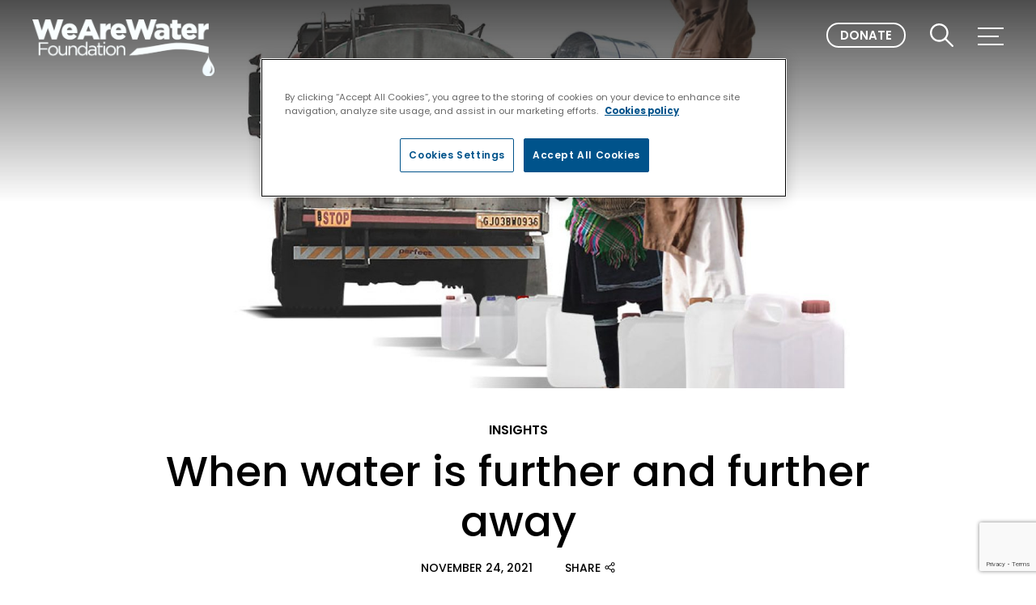

--- FILE ---
content_type: text/html; charset=UTF-8
request_url: https://www.wearewater.org/en/insights/when-water-is-further-and-further-away/
body_size: 51805
content:
<!doctype html>
<html lang="en-US">

<head>
    <meta charset="UTF-8">
<script type="text/javascript">
/* <![CDATA[ */
var gform;gform||(document.addEventListener("gform_main_scripts_loaded",function(){gform.scriptsLoaded=!0}),document.addEventListener("gform/theme/scripts_loaded",function(){gform.themeScriptsLoaded=!0}),window.addEventListener("DOMContentLoaded",function(){gform.domLoaded=!0}),gform={domLoaded:!1,scriptsLoaded:!1,themeScriptsLoaded:!1,isFormEditor:()=>"function"==typeof InitializeEditor,callIfLoaded:function(o){return!(!gform.domLoaded||!gform.scriptsLoaded||!gform.themeScriptsLoaded&&!gform.isFormEditor()||(gform.isFormEditor()&&console.warn("The use of gform.initializeOnLoaded() is deprecated in the form editor context and will be removed in Gravity Forms 3.1."),o(),0))},initializeOnLoaded:function(o){gform.callIfLoaded(o)||(document.addEventListener("gform_main_scripts_loaded",()=>{gform.scriptsLoaded=!0,gform.callIfLoaded(o)}),document.addEventListener("gform/theme/scripts_loaded",()=>{gform.themeScriptsLoaded=!0,gform.callIfLoaded(o)}),window.addEventListener("DOMContentLoaded",()=>{gform.domLoaded=!0,gform.callIfLoaded(o)}))},hooks:{action:{},filter:{}},addAction:function(o,r,e,t){gform.addHook("action",o,r,e,t)},addFilter:function(o,r,e,t){gform.addHook("filter",o,r,e,t)},doAction:function(o){gform.doHook("action",o,arguments)},applyFilters:function(o){return gform.doHook("filter",o,arguments)},removeAction:function(o,r){gform.removeHook("action",o,r)},removeFilter:function(o,r,e){gform.removeHook("filter",o,r,e)},addHook:function(o,r,e,t,n){null==gform.hooks[o][r]&&(gform.hooks[o][r]=[]);var d=gform.hooks[o][r];null==n&&(n=r+"_"+d.length),gform.hooks[o][r].push({tag:n,callable:e,priority:t=null==t?10:t})},doHook:function(r,o,e){var t;if(e=Array.prototype.slice.call(e,1),null!=gform.hooks[r][o]&&((o=gform.hooks[r][o]).sort(function(o,r){return o.priority-r.priority}),o.forEach(function(o){"function"!=typeof(t=o.callable)&&(t=window[t]),"action"==r?t.apply(null,e):e[0]=t.apply(null,e)})),"filter"==r)return e[0]},removeHook:function(o,r,t,n){var e;null!=gform.hooks[o][r]&&(e=(e=gform.hooks[o][r]).filter(function(o,r,e){return!!(null!=n&&n!=o.tag||null!=t&&t!=o.priority)}),gform.hooks[o][r]=e)}});
/* ]]> */
</script>

    <meta name="viewport" content="width=device-width, initial-scale=1">
    <link rel="profile" href="http://gmpg.org/xfn/11">
    <script type="text/javascript" src="https://cdn.cookielaw.org/consent/43ab35ca-dd2b-4358-afef-10c9c4f7def6/OtAutoBlock.js" ></script>
<script src="https://cdn.cookielaw.org/scripttemplates/otSDKStub.js" data-document-language="true" type="text/javascript" charset="UTF-8" data-domain-script="43ab35ca-dd2b-4358-afef-10c9c4f7def6" ></script>
<script type="text/javascript">
function OptanonWrapper() { }
</script><meta name='robots' content='index, follow, max-image-preview:large, max-snippet:-1, max-video-preview:-1' />
	<style>img:is([sizes="auto" i], [sizes^="auto," i]) { contain-intrinsic-size: 3000px 1500px }</style>
	<link rel="alternate" hreflang="en" href="https://www.wearewater.org/en/insights/when-water-is-further-and-further-away/" />
<link rel="alternate" hreflang="es" href="https://www.wearewater.org/es/insights/cuando-el-agua-esta-cada-vez-mas-lejos/" />
<link rel="alternate" hreflang="en-in" href="https://www.wearewater.org/en-in/insights/when-water-is-further-and-further-away/" />
<link rel="alternate" hreflang="en-br" href="https://www.wearewater.org/br/insights/when-water-is-further-and-further-away/" />
<link rel="alternate" hreflang="x-default" href="https://www.wearewater.org/es/insights/cuando-el-agua-esta-cada-vez-mas-lejos/" />

	<!-- This site is optimized with the Yoast SEO plugin v25.2 - https://yoast.com/wordpress/plugins/seo/ -->
	<title>When water is further and further away - We Are Water</title><link rel="preload" data-rocket-preload as="style" href="https://fonts.googleapis.com/css2?family=Inter%3Awght%40400%3B500%3B600%3B700&#038;ver=6.8.3&#038;display=swap" /><link rel="stylesheet" href="https://fonts.googleapis.com/css2?family=Inter%3Awght%40400%3B500%3B600%3B700&#038;ver=6.8.3&#038;display=swap" media="print" onload="this.media='all'" /><noscript><link rel="stylesheet" href="https://fonts.googleapis.com/css2?family=Inter%3Awght%40400%3B500%3B600%3B700&#038;ver=6.8.3&#038;display=swap" /></noscript>
	<link rel="canonical" href="https://www.wearewater.org/en/insights/when-water-is-further-and-further-away/" />
	<meta property="og:locale" content="en_US" />
	<meta property="og:type" content="article" />
	<meta property="og:title" content="When water is further and further away - We Are Water" />
	<meta property="og:url" content="https://www.wearewater.org/en/insights/when-water-is-further-and-further-away/" />
	<meta property="og:site_name" content="We Are Water" />
	<meta property="article:publisher" content="https://www.facebook.com/wearewaterfoundation" />
	<meta property="article:modified_time" content="2023-11-17T10:03:17+00:00" />
	<meta property="og:image" content="https://www.wearewater.org/wp-content/uploads/2021/11/when-water-is-further-and-further-away_345112.jpg" />
	<meta property="og:image:width" content="1200" />
	<meta property="og:image:height" content="765" />
	<meta property="og:image:type" content="image/jpeg" />
	<meta name="twitter:card" content="summary_large_image" />
	<meta name="twitter:site" content="@wearewater" />
	<script type="application/ld+json" class="yoast-schema-graph">{"@context":"https://schema.org","@graph":[{"@type":"WebPage","@id":"https://www.wearewater.org/en/insights/when-water-is-further-and-further-away/","url":"https://www.wearewater.org/en/insights/when-water-is-further-and-further-away/","name":"When water is further and further away - We Are Water","isPartOf":{"@id":"https://www.wearewater.org/en/#website"},"primaryImageOfPage":{"@id":"https://www.wearewater.org/en/insights/when-water-is-further-and-further-away/#primaryimage"},"image":{"@id":"https://www.wearewater.org/en/insights/when-water-is-further-and-further-away/#primaryimage"},"thumbnailUrl":"https://www.wearewater.org/wp-content/uploads/2021/11/when-water-is-further-and-further-away_345112.jpg","datePublished":"2021-11-24T07:00:00+00:00","dateModified":"2023-11-17T10:03:17+00:00","inLanguage":"en-US","potentialAction":[{"@type":"ReadAction","target":["https://www.wearewater.org/en/insights/when-water-is-further-and-further-away/"]}]},{"@type":"ImageObject","inLanguage":"en-US","@id":"https://www.wearewater.org/en/insights/when-water-is-further-and-further-away/#primaryimage","url":"https://www.wearewater.org/wp-content/uploads/2021/11/when-water-is-further-and-further-away_345112.jpg","contentUrl":"https://www.wearewater.org/wp-content/uploads/2021/11/when-water-is-further-and-further-away_345112.jpg","width":1200,"height":765,"caption":"When water is further and further away"},{"@type":"WebSite","@id":"https://www.wearewater.org/en/#website","url":"https://www.wearewater.org/en/","name":"We Are Water","description":"","publisher":{"@id":"https://www.wearewater.org/en/#organization"},"potentialAction":[{"@type":"SearchAction","target":{"@type":"EntryPoint","urlTemplate":"https://www.wearewater.org/en/?s={search_term_string}"},"query-input":{"@type":"PropertyValueSpecification","valueRequired":true,"valueName":"search_term_string"}}],"inLanguage":"en-US"},{"@type":"Organization","@id":"https://www.wearewater.org/en/#organization","name":"We Are Water","url":"https://www.wearewater.org/en/","logo":{"@type":"ImageObject","inLanguage":"en-US","@id":"https://www.wearewater.org/en/#/schema/logo/image/","url":"https://www.wearewater.org/wp-content/uploads/2023/08/wearewater_logo.png","contentUrl":"https://www.wearewater.org/wp-content/uploads/2023/08/wearewater_logo.png","width":1755,"height":551,"caption":"We Are Water"},"image":{"@id":"https://www.wearewater.org/en/#/schema/logo/image/"},"sameAs":["https://www.facebook.com/wearewaterfoundation","https://x.com/wearewater"]}]}</script>
	<!-- / Yoast SEO plugin. -->


<link rel='dns-prefetch' href='//fonts.googleapis.com' />
<link rel='dns-prefetch' href='//cdn.cookielaw.org' />
<link href='https://fonts.gstatic.com' crossorigin rel='preconnect' />

<style id='wp-emoji-styles-inline-css' type='text/css'>

	img.wp-smiley, img.emoji {
		display: inline !important;
		border: none !important;
		box-shadow: none !important;
		height: 1em !important;
		width: 1em !important;
		margin: 0 0.07em !important;
		vertical-align: -0.1em !important;
		background: none !important;
		padding: 0 !important;
	}
</style>
<link rel='stylesheet' id='wp-block-library-css' href='https://www.wearewater.org/wp-includes/css/dist/block-library/style.min.css?ver=6.8.3' type='text/css' media='all' />
<style id='classic-theme-styles-inline-css' type='text/css'>
/*! This file is auto-generated */
.wp-block-button__link{color:#fff;background-color:#32373c;border-radius:9999px;box-shadow:none;text-decoration:none;padding:calc(.667em + 2px) calc(1.333em + 2px);font-size:1.125em}.wp-block-file__button{background:#32373c;color:#fff;text-decoration:none}
</style>
<style id='givewp-campaign-comments-block-style-inline-css' type='text/css'>
.givewp-campaign-comment-block-card{display:flex;gap:var(--givewp-spacing-3);padding:var(--givewp-spacing-4) 0}.givewp-campaign-comment-block-card__avatar{align-items:center;border-radius:50%;display:flex;height:40px;justify-content:center;width:40px}.givewp-campaign-comment-block-card__avatar img{align-items:center;border-radius:50%;display:flex;height:auto;justify-content:center;min-width:40px;width:100%}.givewp-campaign-comment-block-card__donor-name{color:var(--givewp-neutral-700);font-size:1rem;font-weight:600;line-height:1.5;margin:0;text-align:left}.givewp-campaign-comment-block-card__details{align-items:center;color:var(--givewp-neutral-400);display:flex;font-size:.875rem;font-weight:500;gap:var(--givewp-spacing-2);height:auto;line-height:1.43;margin:2px 0 var(--givewp-spacing-3) 0;text-align:left}.givewp-campaign-comment-block-card__comment{color:var(--givewp-neutral-700);font-size:1rem;line-height:1.5;margin:0;text-align:left}.givewp-campaign-comment-block-card__read-more{background:none;border:none;color:var(--givewp-blue-500);cursor:pointer;font-size:.875rem;line-height:1.43;outline:none;padding:0}
.givewp-campaign-comments-block-empty-state{align-items:center;background-color:var(--givewp-shades-white);border:1px solid var(--givewp-neutral-50);border-radius:.5rem;display:flex;flex-direction:column;justify-content:center;padding:var(--givewp-spacing-6)}.givewp-campaign-comments-block-empty-state__details{align-items:center;display:flex;flex-direction:column;gap:var(--givewp-spacing-1);justify-content:center;margin:.875rem 0}.givewp-campaign-comments-block-empty-state__title{color:var(--givewp-neutral-700);font-size:1rem;font-weight:500;margin:0}.givewp-campaign-comments-block-empty-state__description{color:var(--givewp-neutral-700);font-size:.875rem;line-height:1.43;margin:0}
.givewp-campaign-comment-block{background-color:var(--givewp-shades-white);display:flex;flex-direction:column;gap:var(--givewp-spacing-2);padding:var(--givewp-spacing-6) 0}.givewp-campaign-comment-block__title{color:var(--givewp-neutral-900);font-size:18px;font-weight:600;line-height:1.56;margin:0;text-align:left}.givewp-campaign-comment-block__cta{align-items:center;background-color:var(--givewp-neutral-50);border-radius:4px;color:var(--giewp-neutral-500);display:flex;font-size:14px;font-weight:600;gap:8px;height:36px;line-height:1.43;margin:0;padding:var(--givewp-spacing-2) var(--givewp-spacing-4);text-align:left}

</style>
<style id='givewp-campaign-cover-block-style-inline-css' type='text/css'>
.givewp-campaign-selector{border:1px solid #e5e7eb;border-radius:5px;box-shadow:0 2px 4px 0 rgba(0,0,0,.05);display:flex;flex-direction:column;gap:20px;padding:40px 24px}.givewp-campaign-selector__label{padding-bottom:16px}.givewp-campaign-selector__select input[type=text]:focus{border-color:transparent;box-shadow:0 0 0 1px transparent;outline:2px solid transparent}.givewp-campaign-selector__logo{align-self:center}.givewp-campaign-selector__open{background:#2271b1;border:none;border-radius:5px;color:#fff;cursor:pointer;padding:.5rem 1rem}.givewp-campaign-selector__submit{background-color:#27ae60;border:0;border-radius:5px;color:#fff;font-weight:700;outline:none;padding:1rem;text-align:center;transition:.2s;width:100%}.givewp-campaign-selector__submit:disabled{background-color:#f3f4f6;color:#9ca0af}.givewp-campaign-selector__submit:hover:not(:disabled){cursor:pointer;filter:brightness(1.2)}
.givewp-campaign-cover-block__button{align-items:center;border:1px solid #2271b1;border-radius:2px;color:#2271b1;display:flex;justify-content:center;margin-bottom:.5rem;min-height:32px;width:100%}.givewp-campaign-cover-block__image{border-radius:2px;display:flex;flex-grow:1;margin-bottom:.5rem;max-height:4.44rem;-o-object-fit:cover;object-fit:cover;width:100%}.givewp-campaign-cover-block__help-text{color:#4b5563;font-size:.75rem;font-stretch:normal;font-style:normal;font-weight:400;letter-spacing:normal;line-height:1.4;text-align:left}.givewp-campaign-cover-block__edit-campaign-link{align-items:center;display:inline-flex;font-size:.75rem;font-stretch:normal;font-style:normal;font-weight:400;gap:.125rem;line-height:1.4}.givewp-campaign-cover-block__edit-campaign-link svg{fill:currentColor;height:1.25rem;width:1.25rem}.givewp-campaign-cover-block-preview__image{align-items:center;display:flex;height:100%;justify-content:center;width:100%}

</style>
<style id='givewp-campaign-donations-style-inline-css' type='text/css'>
.givewp-campaign-donations-block{padding:1.5rem 0}.givewp-campaign-donations-block *{font-family:Inter,sans-serif}.givewp-campaign-donations-block .givewp-campaign-donations-block__header{align-items:center;display:flex;justify-content:space-between;margin-bottom:.5rem}.givewp-campaign-donations-block .givewp-campaign-donations-block__title{color:var(--givewp-neutral-900);font-size:1.125rem;font-weight:600;line-height:1.56;margin:0}.givewp-campaign-donations-block .givewp-campaign-donations-block__donations{display:grid;gap:.5rem;margin:0;padding:0}.givewp-campaign-donations-block .givewp-campaign-donations-block__donation,.givewp-campaign-donations-block .givewp-campaign-donations-block__empty-state{background-color:var(--givewp-shades-white);border:1px solid var(--givewp-neutral-50);border-radius:.5rem;display:flex;padding:1rem}.givewp-campaign-donations-block .givewp-campaign-donations-block__donation{align-items:center;gap:.75rem}.givewp-campaign-donations-block .givewp-campaign-donations-block__donation-icon{align-items:center;display:flex}.givewp-campaign-donations-block .givewp-campaign-donations-block__donation-icon img{border-radius:100%;height:2.5rem;-o-object-fit:cover;object-fit:cover;width:2.5rem}.givewp-campaign-donations-block .givewp-campaign-donations-block__donation-info{display:flex;flex-direction:column;justify-content:center;row-gap:.25rem}.givewp-campaign-donations-block .givewp-campaign-donations-block__donation-description{color:var(--givewp-neutral-500);font-size:1rem;font-weight:500;line-height:1.5;margin:0}.givewp-campaign-donations-block .givewp-campaign-donations-block__donation-description strong{color:var(--givewp-neutral-700);font-weight:600}.givewp-campaign-donations-block .givewp-campaign-donations-block__donation-date{align-items:center;color:var(--givewp-neutral-400);display:flex;font-size:.875rem;font-weight:500;line-height:1.43}.givewp-campaign-donations-block .givewp-campaign-donations-block__donation-ribbon{align-items:center;border-radius:100%;color:#1f2937;display:flex;height:1.25rem;justify-content:center;margin-left:auto;width:1.25rem}.givewp-campaign-donations-block .givewp-campaign-donations-block__donation-ribbon[data-position="1"]{background-color:gold}.givewp-campaign-donations-block .givewp-campaign-donations-block__donation-ribbon[data-position="2"]{background-color:silver}.givewp-campaign-donations-block .givewp-campaign-donations-block__donation-ribbon[data-position="3"]{background-color:#cd7f32;color:#fffaf2}.givewp-campaign-donations-block .givewp-campaign-donations-block__donation-amount{color:var(--givewp-neutral-700);font-size:1.125rem;font-weight:600;line-height:1.56;margin-left:auto}.givewp-campaign-donations-block .givewp-campaign-donations-block__footer{display:flex;justify-content:center;margin-top:.5rem}.givewp-campaign-donations-block .givewp-campaign-donations-block__donate-button button.givewp-donation-form-modal__open,.givewp-campaign-donations-block .givewp-campaign-donations-block__empty-button button.givewp-donation-form-modal__open,.givewp-campaign-donations-block .givewp-campaign-donations-block__load-more-button{background:none;border:1px solid var(--givewp-primary-color);border-radius:.5rem;color:var(--givewp-primary-color)!important;font-size:.875rem;font-weight:600;line-height:1.43;padding:.25rem 1rem!important}.givewp-campaign-donations-block .givewp-campaign-donations-block__donate-button button.givewp-donation-form-modal__open:hover,.givewp-campaign-donations-block .givewp-campaign-donations-block__empty-button button.givewp-donation-form-modal__open:hover,.givewp-campaign-donations-block .givewp-campaign-donations-block__load-more-button:hover{background:var(--givewp-primary-color);color:var(--givewp-shades-white)!important}.givewp-campaign-donations-block .givewp-campaign-donations-block__empty-state{align-items:center;flex-direction:column;padding:1.5rem}.givewp-campaign-donations-block .givewp-campaign-donations-block__empty-description,.givewp-campaign-donations-block .givewp-campaign-donations-block__empty-title{color:var(--givewp-neutral-700);margin:0}.givewp-campaign-donations-block .givewp-campaign-donations-block__empty-title{font-size:1rem;font-weight:500;line-height:1.5}.givewp-campaign-donations-block .givewp-campaign-donations-block__empty-description{font-size:.875rem;line-height:1.43;margin-top:.25rem}.givewp-campaign-donations-block .givewp-campaign-donations-block__empty-icon{color:var(--givewp-secondary-color);margin-bottom:.875rem;order:-1}.givewp-campaign-donations-block .givewp-campaign-donations-block__empty-button{margin-top:.875rem}.givewp-campaign-donations-block .givewp-campaign-donations-block__empty-button button.givewp-donation-form-modal__open{border-radius:.25rem;padding:.5rem 1rem!important}

</style>
<link data-minify="1" rel='stylesheet' id='givewp-campaign-donors-style-css' href='https://www.wearewater.org/wp-content/cache/min/1/wp-content/plugins/give/build/campaignDonorsBlockApp.css?ver=1764323268' type='text/css' media='all' />
<style id='givewp-campaign-form-style-inline-css' type='text/css'>
.givewp-donation-form-modal{outline:none;overflow-y:scroll;padding:1rem;width:100%}.givewp-donation-form-modal[data-entering=true]{animation:modal-fade .3s,modal-zoom .6s}@keyframes modal-fade{0%{opacity:0}to{opacity:1}}@keyframes modal-zoom{0%{transform:scale(.8)}to{transform:scale(1)}}.givewp-donation-form-modal__overlay{align-items:center;background:rgba(0,0,0,.7);display:flex;flex-direction:column;height:var(--visual-viewport-height);justify-content:center;left:0;position:fixed;top:0;width:100vw;z-index:100}.givewp-donation-form-modal__overlay[data-loading=true]{display:none}.givewp-donation-form-modal__overlay[data-entering=true]{animation:modal-fade .3s}.givewp-donation-form-modal__overlay[data-exiting=true]{animation:modal-fade .15s ease-in reverse}.givewp-donation-form-modal__open__spinner{left:50%;line-height:1;position:absolute;top:50%;transform:translate(-50%,-50%);z-index:100}.givewp-donation-form-modal__open{position:relative}.givewp-donation-form-modal__close{background:#e7e8ed;border:1px solid transparent;border-radius:50%;cursor:pointer;display:flex;padding:.75rem;position:fixed;right:25px;top:25px;transition:.2s;width:-moz-fit-content;width:fit-content;z-index:999}.givewp-donation-form-modal__close svg{height:1rem;width:1rem}.givewp-donation-form-modal__close:active,.givewp-donation-form-modal__close:focus,.givewp-donation-form-modal__close:hover{background-color:#caccd7;border:1px solid #caccd7}.admin-bar .givewp-donation-form-modal{margin-top:32px}.admin-bar .givewp-donation-form-modal__close{top:57px}
.givewp-entity-selector{border:1px solid #e5e7eb;border-radius:5px;box-shadow:0 2px 4px 0 rgba(0,0,0,.05);display:flex;flex-direction:column;gap:20px;padding:40px 24px}.givewp-entity-selector__label{padding-bottom:16px}.givewp-entity-selector__select input[type=text]:focus{border-color:transparent;box-shadow:0 0 0 1px transparent;outline:2px solid transparent}.givewp-entity-selector__logo{align-self:center}.givewp-entity-selector__open{background:#2271b1;border:none;border-radius:5px;color:#fff;cursor:pointer;padding:.5rem 1rem}.givewp-entity-selector__submit{background-color:#27ae60;border:0;border-radius:5px;color:#fff;font-weight:700;outline:none;padding:1rem;text-align:center;transition:.2s;width:100%}.givewp-entity-selector__submit:disabled{background-color:#f3f4f6;color:#9ca0af}.givewp-entity-selector__submit:hover:not(:disabled){cursor:pointer;filter:brightness(1.2)}
.givewp-campaign-selector{border:1px solid #e5e7eb;border-radius:5px;box-shadow:0 2px 4px 0 rgba(0,0,0,.05);display:flex;flex-direction:column;gap:20px;padding:40px 24px}.givewp-campaign-selector__label{padding-bottom:16px}.givewp-campaign-selector__select input[type=text]:focus{border-color:transparent;box-shadow:0 0 0 1px transparent;outline:2px solid transparent}.givewp-campaign-selector__logo{align-self:center}.givewp-campaign-selector__open{background:#2271b1;border:none;border-radius:5px;color:#fff;cursor:pointer;padding:.5rem 1rem}.givewp-campaign-selector__submit{background-color:#27ae60;border:0;border-radius:5px;color:#fff;font-weight:700;outline:none;padding:1rem;text-align:center;transition:.2s;width:100%}.givewp-campaign-selector__submit:disabled{background-color:#f3f4f6;color:#9ca0af}.givewp-campaign-selector__submit:hover:not(:disabled){cursor:pointer;filter:brightness(1.2)}
.givewp-donation-form-link,.givewp-donation-form-modal__open{background:var(--givewp-primary-color,#2271b1);border:none;border-radius:5px;color:var(--givewp-secondary-color,#fff)!important;cursor:pointer;font-family:-apple-system,BlinkMacSystemFont,Segoe UI,Roboto,Oxygen-Sans,Ubuntu,Cantarell,Helvetica Neue,sans-serif;font-size:1rem;font-weight:500!important;padding:.75rem 1.25rem!important;text-decoration:none!important;width:100%}.components-input-control__label{width:100%}.wp-block-givewp-campaign-form{position:relative}.wp-block-givewp-campaign-form form[id*=give-form] #give-gateway-radio-list>li input[type=radio]{display:inline-block}.wp-block-givewp-campaign-form iframe{pointer-events:none;width:100%!important}.give-change-donation-form-btn svg{margin-top:3px}.givewp-default-form-toggle{margin-top:var(--givewp-spacing-4)}

</style>
<style id='givewp-campaign-goal-style-inline-css' type='text/css'>
.givewp-campaign-goal{display:flex;flex-direction:column;gap:.5rem;padding-bottom:1rem}.givewp-campaign-goal__container{display:flex;flex-direction:row;justify-content:space-between}.givewp-campaign-goal__container-item{display:flex;flex-direction:column;gap:.2rem}.givewp-campaign-goal__container-item span{color:var(--givewp-neutral-500);font-size:12px;font-weight:600;letter-spacing:.48px;line-height:1.5;text-transform:uppercase}.givewp-campaign-goal__container-item strong{color:var(--givewp-neutral-900);font-size:20px;font-weight:600;line-height:1.6}.givewp-campaign-goal__progress-bar{display:flex}.givewp-campaign-goal__progress-bar-container{background-color:#f2f2f2;border-radius:14px;box-shadow:inset 0 1px 4px 0 rgba(0,0,0,.09);display:flex;flex-grow:1;height:8px}.givewp-campaign-goal__progress-bar-progress{background-color:#2d802f;border-radius:14px;box-shadow:inset 0 1px 4px 0 rgba(0,0,0,.09);display:flex;height:8px}

</style>
<style id='givewp-campaign-stats-block-style-inline-css' type='text/css'>
.givewp-campaign-stats-block span{color:var(--givewp-neutral-500);display:block;font-size:12px;font-weight:600;letter-spacing:.48px;line-height:1.5;margin-bottom:2px;text-align:left;text-transform:uppercase}.givewp-campaign-stats-block strong{color:var(--givewp-neutral-900);font-size:20px;font-weight:600;letter-spacing:normal;line-height:1.6}

</style>
<style id='givewp-campaign-donate-button-style-inline-css' type='text/css'>
.givewp-campaign-donate-button-block .givewp-donation-form-modal__open,.wp-block-givewp-campaign-donate-button .givewp-donation-form-modal__open{line-height:1.5;transition:all .2s ease;width:100%}.givewp-campaign-donate-button-block .givewp-donation-form-modal__open:hover,.wp-block-givewp-campaign-donate-button .givewp-donation-form-modal__open:hover{background-color:color-mix(in srgb,var(--givewp-primary-color),#000 20%)}

</style>
<link data-minify="1" rel='stylesheet' id='waw-gutenberg-styles-css' href='https://www.wearewater.org/wp-content/cache/background-css/1/www.wearewater.org/wp-content/cache/min/1/wp-content/themes/waw/assets/css/waw-gutenberg.css?ver=1764323268&wpr_t=1769777710' type='text/css' media='all' />
<style id='global-styles-inline-css' type='text/css'>
:root{--wp--preset--aspect-ratio--square: 1;--wp--preset--aspect-ratio--4-3: 4/3;--wp--preset--aspect-ratio--3-4: 3/4;--wp--preset--aspect-ratio--3-2: 3/2;--wp--preset--aspect-ratio--2-3: 2/3;--wp--preset--aspect-ratio--16-9: 16/9;--wp--preset--aspect-ratio--9-16: 9/16;--wp--preset--color--black: #000000;--wp--preset--color--cyan-bluish-gray: #abb8c3;--wp--preset--color--white: #ffffff;--wp--preset--color--pale-pink: #f78da7;--wp--preset--color--vivid-red: #cf2e2e;--wp--preset--color--luminous-vivid-orange: #ff6900;--wp--preset--color--luminous-vivid-amber: #fcb900;--wp--preset--color--light-green-cyan: #7bdcb5;--wp--preset--color--vivid-green-cyan: #00d084;--wp--preset--color--pale-cyan-blue: #8ed1fc;--wp--preset--color--vivid-cyan-blue: #0693e3;--wp--preset--color--vivid-purple: #9b51e0;--wp--preset--gradient--vivid-cyan-blue-to-vivid-purple: linear-gradient(135deg,rgba(6,147,227,1) 0%,rgb(155,81,224) 100%);--wp--preset--gradient--light-green-cyan-to-vivid-green-cyan: linear-gradient(135deg,rgb(122,220,180) 0%,rgb(0,208,130) 100%);--wp--preset--gradient--luminous-vivid-amber-to-luminous-vivid-orange: linear-gradient(135deg,rgba(252,185,0,1) 0%,rgba(255,105,0,1) 100%);--wp--preset--gradient--luminous-vivid-orange-to-vivid-red: linear-gradient(135deg,rgba(255,105,0,1) 0%,rgb(207,46,46) 100%);--wp--preset--gradient--very-light-gray-to-cyan-bluish-gray: linear-gradient(135deg,rgb(238,238,238) 0%,rgb(169,184,195) 100%);--wp--preset--gradient--cool-to-warm-spectrum: linear-gradient(135deg,rgb(74,234,220) 0%,rgb(151,120,209) 20%,rgb(207,42,186) 40%,rgb(238,44,130) 60%,rgb(251,105,98) 80%,rgb(254,248,76) 100%);--wp--preset--gradient--blush-light-purple: linear-gradient(135deg,rgb(255,206,236) 0%,rgb(152,150,240) 100%);--wp--preset--gradient--blush-bordeaux: linear-gradient(135deg,rgb(254,205,165) 0%,rgb(254,45,45) 50%,rgb(107,0,62) 100%);--wp--preset--gradient--luminous-dusk: linear-gradient(135deg,rgb(255,203,112) 0%,rgb(199,81,192) 50%,rgb(65,88,208) 100%);--wp--preset--gradient--pale-ocean: linear-gradient(135deg,rgb(255,245,203) 0%,rgb(182,227,212) 50%,rgb(51,167,181) 100%);--wp--preset--gradient--electric-grass: linear-gradient(135deg,rgb(202,248,128) 0%,rgb(113,206,126) 100%);--wp--preset--gradient--midnight: linear-gradient(135deg,rgb(2,3,129) 0%,rgb(40,116,252) 100%);--wp--preset--font-size--small: 13px;--wp--preset--font-size--medium: 20px;--wp--preset--font-size--large: 36px;--wp--preset--font-size--x-large: 42px;--wp--preset--spacing--20: 0.44rem;--wp--preset--spacing--30: 0.67rem;--wp--preset--spacing--40: 1rem;--wp--preset--spacing--50: 1.5rem;--wp--preset--spacing--60: 2.25rem;--wp--preset--spacing--70: 3.38rem;--wp--preset--spacing--80: 5.06rem;--wp--preset--shadow--natural: 6px 6px 9px rgba(0, 0, 0, 0.2);--wp--preset--shadow--deep: 12px 12px 50px rgba(0, 0, 0, 0.4);--wp--preset--shadow--sharp: 6px 6px 0px rgba(0, 0, 0, 0.2);--wp--preset--shadow--outlined: 6px 6px 0px -3px rgba(255, 255, 255, 1), 6px 6px rgba(0, 0, 0, 1);--wp--preset--shadow--crisp: 6px 6px 0px rgba(0, 0, 0, 1);}:where(.is-layout-flex){gap: 0.5em;}:where(.is-layout-grid){gap: 0.5em;}body .is-layout-flex{display: flex;}.is-layout-flex{flex-wrap: wrap;align-items: center;}.is-layout-flex > :is(*, div){margin: 0;}body .is-layout-grid{display: grid;}.is-layout-grid > :is(*, div){margin: 0;}:where(.wp-block-columns.is-layout-flex){gap: 2em;}:where(.wp-block-columns.is-layout-grid){gap: 2em;}:where(.wp-block-post-template.is-layout-flex){gap: 1.25em;}:where(.wp-block-post-template.is-layout-grid){gap: 1.25em;}.has-black-color{color: var(--wp--preset--color--black) !important;}.has-cyan-bluish-gray-color{color: var(--wp--preset--color--cyan-bluish-gray) !important;}.has-white-color{color: var(--wp--preset--color--white) !important;}.has-pale-pink-color{color: var(--wp--preset--color--pale-pink) !important;}.has-vivid-red-color{color: var(--wp--preset--color--vivid-red) !important;}.has-luminous-vivid-orange-color{color: var(--wp--preset--color--luminous-vivid-orange) !important;}.has-luminous-vivid-amber-color{color: var(--wp--preset--color--luminous-vivid-amber) !important;}.has-light-green-cyan-color{color: var(--wp--preset--color--light-green-cyan) !important;}.has-vivid-green-cyan-color{color: var(--wp--preset--color--vivid-green-cyan) !important;}.has-pale-cyan-blue-color{color: var(--wp--preset--color--pale-cyan-blue) !important;}.has-vivid-cyan-blue-color{color: var(--wp--preset--color--vivid-cyan-blue) !important;}.has-vivid-purple-color{color: var(--wp--preset--color--vivid-purple) !important;}.has-black-background-color{background-color: var(--wp--preset--color--black) !important;}.has-cyan-bluish-gray-background-color{background-color: var(--wp--preset--color--cyan-bluish-gray) !important;}.has-white-background-color{background-color: var(--wp--preset--color--white) !important;}.has-pale-pink-background-color{background-color: var(--wp--preset--color--pale-pink) !important;}.has-vivid-red-background-color{background-color: var(--wp--preset--color--vivid-red) !important;}.has-luminous-vivid-orange-background-color{background-color: var(--wp--preset--color--luminous-vivid-orange) !important;}.has-luminous-vivid-amber-background-color{background-color: var(--wp--preset--color--luminous-vivid-amber) !important;}.has-light-green-cyan-background-color{background-color: var(--wp--preset--color--light-green-cyan) !important;}.has-vivid-green-cyan-background-color{background-color: var(--wp--preset--color--vivid-green-cyan) !important;}.has-pale-cyan-blue-background-color{background-color: var(--wp--preset--color--pale-cyan-blue) !important;}.has-vivid-cyan-blue-background-color{background-color: var(--wp--preset--color--vivid-cyan-blue) !important;}.has-vivid-purple-background-color{background-color: var(--wp--preset--color--vivid-purple) !important;}.has-black-border-color{border-color: var(--wp--preset--color--black) !important;}.has-cyan-bluish-gray-border-color{border-color: var(--wp--preset--color--cyan-bluish-gray) !important;}.has-white-border-color{border-color: var(--wp--preset--color--white) !important;}.has-pale-pink-border-color{border-color: var(--wp--preset--color--pale-pink) !important;}.has-vivid-red-border-color{border-color: var(--wp--preset--color--vivid-red) !important;}.has-luminous-vivid-orange-border-color{border-color: var(--wp--preset--color--luminous-vivid-orange) !important;}.has-luminous-vivid-amber-border-color{border-color: var(--wp--preset--color--luminous-vivid-amber) !important;}.has-light-green-cyan-border-color{border-color: var(--wp--preset--color--light-green-cyan) !important;}.has-vivid-green-cyan-border-color{border-color: var(--wp--preset--color--vivid-green-cyan) !important;}.has-pale-cyan-blue-border-color{border-color: var(--wp--preset--color--pale-cyan-blue) !important;}.has-vivid-cyan-blue-border-color{border-color: var(--wp--preset--color--vivid-cyan-blue) !important;}.has-vivid-purple-border-color{border-color: var(--wp--preset--color--vivid-purple) !important;}.has-vivid-cyan-blue-to-vivid-purple-gradient-background{background: var(--wp--preset--gradient--vivid-cyan-blue-to-vivid-purple) !important;}.has-light-green-cyan-to-vivid-green-cyan-gradient-background{background: var(--wp--preset--gradient--light-green-cyan-to-vivid-green-cyan) !important;}.has-luminous-vivid-amber-to-luminous-vivid-orange-gradient-background{background: var(--wp--preset--gradient--luminous-vivid-amber-to-luminous-vivid-orange) !important;}.has-luminous-vivid-orange-to-vivid-red-gradient-background{background: var(--wp--preset--gradient--luminous-vivid-orange-to-vivid-red) !important;}.has-very-light-gray-to-cyan-bluish-gray-gradient-background{background: var(--wp--preset--gradient--very-light-gray-to-cyan-bluish-gray) !important;}.has-cool-to-warm-spectrum-gradient-background{background: var(--wp--preset--gradient--cool-to-warm-spectrum) !important;}.has-blush-light-purple-gradient-background{background: var(--wp--preset--gradient--blush-light-purple) !important;}.has-blush-bordeaux-gradient-background{background: var(--wp--preset--gradient--blush-bordeaux) !important;}.has-luminous-dusk-gradient-background{background: var(--wp--preset--gradient--luminous-dusk) !important;}.has-pale-ocean-gradient-background{background: var(--wp--preset--gradient--pale-ocean) !important;}.has-electric-grass-gradient-background{background: var(--wp--preset--gradient--electric-grass) !important;}.has-midnight-gradient-background{background: var(--wp--preset--gradient--midnight) !important;}.has-small-font-size{font-size: var(--wp--preset--font-size--small) !important;}.has-medium-font-size{font-size: var(--wp--preset--font-size--medium) !important;}.has-large-font-size{font-size: var(--wp--preset--font-size--large) !important;}.has-x-large-font-size{font-size: var(--wp--preset--font-size--x-large) !important;}
:where(.wp-block-post-template.is-layout-flex){gap: 1.25em;}:where(.wp-block-post-template.is-layout-grid){gap: 1.25em;}
:where(.wp-block-columns.is-layout-flex){gap: 2em;}:where(.wp-block-columns.is-layout-grid){gap: 2em;}
:root :where(.wp-block-pullquote){font-size: 1.5em;line-height: 1.6;}
</style>
<link data-minify="1" rel='stylesheet' id='give-styles-css' href='https://www.wearewater.org/wp-content/cache/background-css/1/www.wearewater.org/wp-content/cache/min/1/wp-content/plugins/give/build/assets/dist/css/give.css?ver=1764323268&wpr_t=1769777710' type='text/css' media='all' />
<link data-minify="1" rel='stylesheet' id='give-donation-summary-style-frontend-css' href='https://www.wearewater.org/wp-content/cache/min/1/wp-content/plugins/give/build/assets/dist/css/give-donation-summary.css?ver=1764323268' type='text/css' media='all' />
<link data-minify="1" rel='stylesheet' id='givewp-design-system-foundation-css' href='https://www.wearewater.org/wp-content/cache/min/1/wp-content/plugins/give/build/assets/dist/css/design-system/foundation.css?ver=1764323268' type='text/css' media='all' />
<link rel='stylesheet' id='give-currency-switcher-style-css' href='https://www.wearewater.org/wp-content/plugins/give-currency-switcher/assets/css/give-currency-switcher-frontend.min.css?ver=2.2.0' type='text/css' media='all' />
<link rel='stylesheet' id='give_recurring_css-css' href='https://www.wearewater.org/wp-content/cache/background-css/1/www.wearewater.org/wp-content/plugins/give-recurring/assets/css/give-recurring.min.css?ver=2.12.2&wpr_t=1769777710' type='text/css' media='all' />
<link data-minify="1" rel='stylesheet' id='waw-styles-css' href='https://www.wearewater.org/wp-content/cache/min/1/wp-content/themes/waw/style.css?ver=1764323268' type='text/css' media='all' />
<link rel='stylesheet' id='waw-owl2-lib-styles-css' href='https://www.wearewater.org/wp-content/cache/background-css/1/www.wearewater.org/wp-content/themes/waw/assets/lib/owl.carousel.min.css?ver=1706102005&wpr_t=1769777710' type='text/css' media='all' />
<link data-minify="1" rel='stylesheet' id='waw-theme-styles-css' href='https://www.wearewater.org/wp-content/cache/background-css/1/www.wearewater.org/wp-content/cache/min/1/wp-content/themes/waw/assets/css/waw-theme.css?ver=1764323268&wpr_t=1769777710' type='text/css' media='all' />
<link data-minify="1" rel='stylesheet' id='waw-give-styles-css' href='https://www.wearewater.org/wp-content/cache/background-css/1/www.wearewater.org/wp-content/cache/min/1/wp-content/themes/waw/assets/css/waw-give.css?ver=1764323268&wpr_t=1769777710' type='text/css' media='all' />
<script type="text/javascript" src="https://www.wearewater.org/wp-includes/js/dist/hooks.min.js?ver=4d63a3d491d11ffd8ac6" id="wp-hooks-js"></script>
<script type="text/javascript" src="https://www.wearewater.org/wp-includes/js/dist/i18n.min.js?ver=5e580eb46a90c2b997e6" id="wp-i18n-js"></script>
<script type="text/javascript" id="wp-i18n-js-after">
/* <![CDATA[ */
wp.i18n.setLocaleData( { 'text direction\u0004ltr': [ 'ltr' ] } );
/* ]]> */
</script>
<script type="text/javascript" id="give-campaign-options-js-extra">
/* <![CDATA[ */
var GiveCampaignOptions = {"isAdmin":"","adminUrl":"https:\/\/www.wearewater.org\/wp-admin\/","apiRoot":"https:\/\/www.wearewater.org\/en\/wp-json\/givewp\/v3\/campaigns","apiNonce":"3562d954da","campaignsAdminUrl":"https:\/\/www.wearewater.org\/wp-admin\/edit.php?post_type=give_forms&page=give-campaigns","currency":"EUR","currencySymbol":"\u20ac","isRecurringEnabled":"2.12.2","admin":null};
/* ]]> */
</script>
<script type="text/javascript" id="wpml-cookie-js-extra">
/* <![CDATA[ */
var wpml_cookies = {"wp-wpml_current_language":{"value":"en","expires":1,"path":"\/"}};
var wpml_cookies = {"wp-wpml_current_language":{"value":"en","expires":1,"path":"\/"}};
/* ]]> */
</script>
<script data-minify="1" type="text/javascript" src="https://www.wearewater.org/wp-content/cache/min/1/wp-content/plugins/sitepress-multilingual-cms/res/js/cookies/language-cookie.js?ver=1764323268" id="wpml-cookie-js" defer="defer" data-wp-strategy="defer"></script>
<script type="text/javascript" src="https://www.wearewater.org/wp-includes/js/jquery/jquery.min.js?ver=3.7.1" id="jquery-core-js"></script>
<script type="text/javascript" src="https://www.wearewater.org/wp-includes/js/jquery/jquery-migrate.min.js?ver=3.4.1" id="jquery-migrate-js"></script>
<script type="text/javascript" id="give-js-extra">
/* <![CDATA[ */
var give_global_vars = {"ajaxurl":"https:\/\/www.wearewater.org\/wp-admin\/admin-ajax.php","checkout_nonce":"5b6e592e71","currency":"EUR","currency_sign":"\u20ac","currency_pos":"before","thousands_separator":".","decimal_separator":",","no_gateway":"Please select a payment method.","bad_minimum":"The minimum custom donation amount for this form is","bad_maximum":"The maximum custom donation amount for this form is","general_loading":"Loading...","purchase_loading":"Please Wait...","textForOverlayScreen":"<h3>Processing...<\/h3><p>This will only take a second!<\/p>","number_decimals":"2","is_test_mode":"","give_version":"4.3.0","magnific_options":{"main_class":"give-modal","close_on_bg_click":false},"form_translation":{"payment-mode":"Please select payment mode.","give_first":"Please enter your first name.","give_last":"Please enter your last name.","give_email":"Please enter a valid email address.","give_user_login":"Invalid email address or username.","give_user_pass":"Enter a password.","give_user_pass_confirm":"Enter the password confirmation.","give_agree_to_terms":"You must agree to the terms and conditions."},"confirm_email_sent_message":"Please check your email and click on the link to access your complete donation history.","ajax_vars":{"ajaxurl":"https:\/\/www.wearewater.org\/wp-admin\/admin-ajax.php","ajaxNonce":"5f8f9e43ac","loading":"Loading","select_option":"Please select an option","default_gateway":"redsys","permalinks":"1","number_decimals":2},"cookie_hash":"f1217af9b2817e9a1040b8327bdde7d1","session_nonce_cookie_name":"wp-give_session_reset_nonce_f1217af9b2817e9a1040b8327bdde7d1","session_cookie_name":"wp-give_session_f1217af9b2817e9a1040b8327bdde7d1","delete_session_nonce_cookie":"0"};
var giveApiSettings = {"root":"https:\/\/www.wearewater.org\/en\/wp-json\/give-api\/v2\/","rest_base":"give-api\/v2"};
/* ]]> */
</script>
<script data-minify="1" type="text/javascript" src="https://www.wearewater.org/wp-content/cache/min/1/wp-content/plugins/give/build/assets/dist/js/give.js?ver=1764323268" id="give-js"></script>
<script type="text/javascript" id="give_recurring_script-js-extra">
/* <![CDATA[ */
var Give_Recurring_Vars = {"email_access":"","pretty_intervals":{"1":"Every","2":"Every two","3":"Every three","4":"Every four","5":"Every five","6":"Every six"},"pretty_periods":{"day":"Daily","week":"Weekly","month":"Monthly","quarter":"Quarterly","half-year":"Semi-Annually","year":"Yearly"},"messages":{"daily_forbidden":"The selected payment method does not support daily recurring giving. Please select another payment method or supported giving frequency.","confirm_cancel":"Are you sure you want to cancel this subscription?"},"multi_level_message_pre_text":"You have chosen to donate"};
/* ]]> */
</script>
<script type="text/javascript" src="https://www.wearewater.org/wp-content/plugins/give-recurring/assets/js/give-recurring.min.js?ver=2.12.2" id="give_recurring_script-js"></script>
<link rel="https://api.w.org/" href="https://www.wearewater.org/en/wp-json/" /><link rel="alternate" title="JSON" type="application/json" href="https://www.wearewater.org/en/wp-json/wp/v2/waw_insight/19171" /><link rel="EditURI" type="application/rsd+xml" title="RSD" href="https://www.wearewater.org/xmlrpc.php?rsd" />
<meta name="generator" content="WordPress 6.8.3" />
<link rel='shortlink' href='https://www.wearewater.org/en/?p=19171' />
<link rel="alternate" title="oEmbed (JSON)" type="application/json+oembed" href="https://www.wearewater.org/en/wp-json/oembed/1.0/embed?url=https%3A%2F%2Fwww.wearewater.org%2Fen%2Finsights%2Fwhen-water-is-further-and-further-away%2F" />
<link rel="alternate" title="oEmbed (XML)" type="text/xml+oembed" href="https://www.wearewater.org/en/wp-json/oembed/1.0/embed?url=https%3A%2F%2Fwww.wearewater.org%2Fen%2Finsights%2Fwhen-water-is-further-and-further-away%2F&#038;format=xml" />
<meta name="generator" content="WPML ver:4.7.6 stt:1,68,66,2;" />
<meta name="generator" content="Give v4.3.0" />
<link rel="icon" href="https://www.wearewater.org/wp-content/uploads/2023/08/cropped-wearewater_favicon-150x150.png" sizes="32x32" />
<link rel="icon" href="https://www.wearewater.org/wp-content/uploads/2023/08/cropped-wearewater_favicon-300x300.png" sizes="192x192" />
<link rel="apple-touch-icon" href="https://www.wearewater.org/wp-content/uploads/2023/08/cropped-wearewater_favicon-300x300.png" />
<meta name="msapplication-TileImage" content="https://www.wearewater.org/wp-content/uploads/2023/08/cropped-wearewater_favicon-300x300.png" />
<noscript><style id="rocket-lazyload-nojs-css">.rll-youtube-player, [data-lazy-src]{display:none !important;}</style></noscript><!-- Google Tag Manager -->
<script>(function(w,d,s,l,i){w[l]=w[l]||[];w[l].push({'gtm.start':
new Date().getTime(),event:'gtm.js'});var f=d.getElementsByTagName(s)[0],
j=d.createElement(s),dl=l!='dataLayer'?'&l='+l:'';j.async=true;j.src=
'https://www.googletagmanager.com/gtm.js?id='+i+dl;f.parentNode.insertBefore(j,f);
})(window,document,'script','dataLayer','GTM-K6CTLR3');</script>
<!-- End Google Tag Manager --><style id="wpr-lazyload-bg-container"></style><style id="wpr-lazyload-bg-exclusion"></style>
<noscript>
<style id="wpr-lazyload-bg-nostyle">.whads-banner-gblock__youtube-video-player-overlay,.whads-banner-gblock__local-video-player-overlay{--wpr-bg-21dc83c2-3dca-4c43-b171-ca5af2c99295: url('https://www.wearewater.org/wp-content/themes/waw/assets/images/video-dotted-background.png');}.whads-fullpagebanner-gblock__youtube-video-player-overlay,.whads-fullpagebanner-gblock__local-video-player-overlay{--wpr-bg-f2da9e68-2e6e-4b80-8f71-13bdf0e6e7fd: url('https://www.wearewater.org/wp-content/themes/waw/assets/images/video-dotted-background.png');}.whads-fullpageprojects-gblock__about__video__local-video-player-overlay,.whads-fullpageprojects-gblock__about__video__youtube-video-player-overlay,.whads-fullpageprojects-gblock__about__video__vimeo-video-player-overlay{--wpr-bg-240d4b69-8bd7-474e-b02d-4aa5c12c3bf3: url('https://www.wearewater.org/wp-content/themes/waw/assets/images/video-dotted-background.png');}#give_purchase_form_wrap span.card-type.dankort{--wpr-bg-0ec93b62-6f96-45e6-956a-afc7c05e62d2: url('https://www.wearewater.org/wp-content/plugins/give/build/images/dankort.b2d8eb77.png');}#give_purchase_form_wrap input.give-input.card-cvc.valid,#give_purchase_form_wrap input.give-input.card-expiry.valid,#give_purchase_form_wrap input.give-input.card-number.valid{--wpr-bg-953c2353-cad0-4c82-aa8a-6b58bf322ae3: url('https://www.wearewater.org/wp-content/plugins/give/build/images/tick.9cdce16f.png');}#give_purchase_form_wrap span.give-recurring-updated-card-type.visa{--wpr-bg-4a2ef30a-7dc0-45b2-ae43-ae703744ebaf: url('https://www.wearewater.org/wp-content/plugins/give-recurring/assets/images/visa.svg?8dbfffa012ab1f5a71953fcdc2091b9f');}#give_purchase_form_wrap span.give-recurring-updated-card-type.mastercard{--wpr-bg-88e795f4-6018-4fd0-9e69-bcf98aa17210: url('https://www.wearewater.org/wp-content/plugins/give-recurring/assets/images/mastercard.svg?9be973e571d5aec165d2cf3aa7294557');}#give_purchase_form_wrap span.give-recurring-updated-card-type.discover{--wpr-bg-710b79ab-6702-4b54-915b-580556ea0cca: url('https://www.wearewater.org/wp-content/plugins/give-recurring/assets/images/discover.svg?c2d662dd87970d66d646cb2e468c48ee');}#give_purchase_form_wrap span.give-recurring-updated-card-type.amex{--wpr-bg-57aaa3c0-901e-4387-ae72-a9ce38ec2262: url('https://www.wearewater.org/wp-content/plugins/give-recurring/assets/images/amex.svg?8e84b54045dc0599d22d3e36f38dd34b');}#give_purchase_form_wrap span.give-recurring-updated-card-type.maestro{--wpr-bg-1ecf6100-0528-495d-8209-fa85be73b279: url('https://www.wearewater.org/wp-content/plugins/give-recurring/assets/images/maestro.svg?83c8727331612b4c7a27b1fdce171407');}#give_purchase_form_wrap span.give-recurring-updated-card-type.dinersclub{--wpr-bg-43e3e316-65c7-4f36-a0de-8226414b0cef: url('https://www.wearewater.org/wp-content/plugins/give-recurring/assets/images/diners-club.svg?79a96288676a9d1d4824b46650288865');}#give_purchase_form_wrap span.give-recurring-updated-card-type.jcb{--wpr-bg-ffe97cbc-8caa-45e9-ba7b-5a616a07d5c0: url('https://www.wearewater.org/wp-content/plugins/give-recurring/assets/images/jcb.svg?3cba58c52ba7e08edd072f442670d5ee');}#give_purchase_form_wrap span.give-recurring-updated-card-type.dankort{--wpr-bg-933bc94f-bf62-4eaa-9616-b9e012e8441a: url('https://www.wearewater.org/wp-content/plugins/give-recurring/assets/images/dankort.png?b2d8eb7774c03915f58dbf4d25968cae');}#give_purchase_form_wrap span.give-recurring-updated-card-type.unionpay{--wpr-bg-beb4ad69-cae3-4fe0-9fee-548a70e07632: url('https://www.wearewater.org/wp-content/plugins/give-recurring/assets/images/unionpay.svg?5f398145dd3dfd09499bf68c0040a03a');}.owl-carousel .owl-video-play-icon{--wpr-bg-4a61f858-8166-45c3-94f7-0c51cdd8d0fb: url('https://www.wearewater.org/wp-content/themes/waw/assets/lib/owl.video.play.png');}.site-navigation__wrapper ul.menu li.menu-item.menu-item-has-children>a:after{--wpr-bg-124f6922-82de-4b7e-82e5-29b9ec66ae83: url('https://www.wearewater.org/wp-content/themes/waw/assets/images/waw_menu_chevron.png');}.give-form-templates #give_terms_agreement input[type=checkbox]{--wpr-bg-e181654f-0abf-47a5-bfbd-163549a87dda: url('https://www.wearewater.org/wp-content/themes/waw/assets/images/svg/icon-form-checkbox.svg');}.give-form-templates #give_terms_agreement input[type=checkbox]:checked{--wpr-bg-d86bbf4e-f521-4dd0-aa4a-7498b4b76cba: url('https://www.wearewater.org/wp-content/themes/waw/assets/images/svg/icon-form-checkbox-checked.svg');}.give-form-templates form[id*=give-form] input[type="radio"]{--wpr-bg-7aba81e0-5b16-4f5f-8a55-d5c2a83ff296: url('https://www.wearewater.org/wp-content/themes/waw/assets/images/svg/icon-form-radio.svg');}.give-form-templates form[id*=give-form] input[type="radio"]:checked{--wpr-bg-4cb9e627-021f-4de7-b4d1-a2713b675459: url('https://www.wearewater.org/wp-content/themes/waw/assets/images/svg/icon-form-radio-checked.svg');}.gform_wrapper.gravity-theme .chosen-container-single .chosen-single abbr{--wpr-bg-db9d5862-9ab6-41a3-955a-dd26edc2593e: url('https://www.wearewater.org/wp-content/plugins/gravityforms/legacy/css/chosen-sprite.png');}.gform_wrapper.gravity-theme .chosen-container-single .chosen-single div b{--wpr-bg-b6a5b0d5-c084-4917-9c58-24f079bc1234: url('https://www.wearewater.org/wp-content/plugins/gravityforms/legacy/css/chosen-sprite.png');}.gform_wrapper.gravity-theme .chosen-container-single .chosen-search input[type=text]{--wpr-bg-bcd1a532-a048-4f79-ae85-c5e499e4fe5c: url('https://www.wearewater.org/wp-content/plugins/gravityforms/legacy/css/chosen-sprite.png');}.gform_wrapper.gravity-theme .chosen-container-multi .chosen-choices li.search-choice .search-choice-close{--wpr-bg-c70fec54-9eec-4b3d-9ece-6d0a540c8631: url('https://www.wearewater.org/wp-content/plugins/gravityforms/legacy/css/chosen-sprite.png');}.gform_wrapper.gravity-theme .chosen-rtl .chosen-search input[type=text]{--wpr-bg-41f9a5a2-027c-48be-8f5f-5512e17c4b92: url('https://www.wearewater.org/wp-content/plugins/gravityforms/legacy/css/chosen-sprite.png');}.gform_wrapper.gravity-theme .gform_card_icon_container div.gform_card_icon.gform_card_icon_selected::after{--wpr-bg-c27e1261-d6e2-4e6a-8b06-25641b33dcff: url('https://www.wearewater.org/wp-content/plugins/gravityforms/images/gf-creditcards-check.svg');}.gform_wrapper.gravity-theme .gfield_list_icons button{--wpr-bg-53936917-acce-4c64-a1f2-e919dca76e94: url('https://www.wearewater.org/wp-content/plugins/gravityforms/images/list-add.svg');}.gform_wrapper.gravity-theme .chosen-container .chosen-results-scroll-down span,.gform_wrapper.gravity-theme .chosen-container .chosen-results-scroll-up span,.gform_wrapper.gravity-theme .chosen-container-multi .chosen-choices .search-choice .search-choice-close,.gform_wrapper.gravity-theme .chosen-container-single .chosen-search input[type=text],.gform_wrapper.gravity-theme .chosen-container-single .chosen-single abbr,.gform_wrapper.gravity-theme .chosen-container-single .chosen-single div b,.gform_wrapper.gravity-theme .chosen-rtl .chosen-search input[type=text]{--wpr-bg-de8fe02b-ef46-409b-9511-c6f64703de25: url('https://www.wearewater.org/wp-content/plugins/gravityforms/legacy/css/chosen-sprite@2x.png');}.gform_wrapper.gravity-theme .gform_card_icon_container div.gform_card_icon{--wpr-bg-28256a3e-bfdc-4f98-aa74-20709469f8b6: url('https://www.wearewater.org/wp-content/plugins/gravityforms/images/gf-creditcards.svg');}.gform_wrapper.gravity-theme .ginput_container_creditcard .ginput_card_security_code_icon{--wpr-bg-38c59f5a-7477-4bbd-86c2-080724f9c389: url('https://www.wearewater.org/wp-content/plugins/gravityforms/images/gf-creditcards.svg');}.gform_wrapper.gravity-theme .gfield_list_icons button.delete_list_item{--wpr-bg-80183847-3afc-4252-b9e8-f2e62ea78ecd: url('https://www.wearewater.org/wp-content/plugins/gravityforms/images/list-remove.svg');}.gravity-theme.ui-datepicker .ui-datepicker-header select{--wpr-bg-bc357795-eda9-4cbe-9d39-32a4ad73eab4: url('https://www.wearewater.org/wp-content/plugins/gravityforms/images/theme/down-arrow.svg');}</style>
</noscript>
<script type="application/javascript">const rocket_pairs = [{"selector":".whads-banner-gblock__youtube-video-player-overlay,.whads-banner-gblock__local-video-player-overlay","style":".whads-banner-gblock__youtube-video-player-overlay,.whads-banner-gblock__local-video-player-overlay{--wpr-bg-21dc83c2-3dca-4c43-b171-ca5af2c99295: url('https:\/\/www.wearewater.org\/wp-content\/themes\/waw\/assets\/images\/video-dotted-background.png');}","hash":"21dc83c2-3dca-4c43-b171-ca5af2c99295","url":"https:\/\/www.wearewater.org\/wp-content\/themes\/waw\/assets\/images\/video-dotted-background.png"},{"selector":".whads-fullpagebanner-gblock__youtube-video-player-overlay,.whads-fullpagebanner-gblock__local-video-player-overlay","style":".whads-fullpagebanner-gblock__youtube-video-player-overlay,.whads-fullpagebanner-gblock__local-video-player-overlay{--wpr-bg-f2da9e68-2e6e-4b80-8f71-13bdf0e6e7fd: url('https:\/\/www.wearewater.org\/wp-content\/themes\/waw\/assets\/images\/video-dotted-background.png');}","hash":"f2da9e68-2e6e-4b80-8f71-13bdf0e6e7fd","url":"https:\/\/www.wearewater.org\/wp-content\/themes\/waw\/assets\/images\/video-dotted-background.png"},{"selector":".whads-fullpageprojects-gblock__about__video__local-video-player-overlay,.whads-fullpageprojects-gblock__about__video__youtube-video-player-overlay,.whads-fullpageprojects-gblock__about__video__vimeo-video-player-overlay","style":".whads-fullpageprojects-gblock__about__video__local-video-player-overlay,.whads-fullpageprojects-gblock__about__video__youtube-video-player-overlay,.whads-fullpageprojects-gblock__about__video__vimeo-video-player-overlay{--wpr-bg-240d4b69-8bd7-474e-b02d-4aa5c12c3bf3: url('https:\/\/www.wearewater.org\/wp-content\/themes\/waw\/assets\/images\/video-dotted-background.png');}","hash":"240d4b69-8bd7-474e-b02d-4aa5c12c3bf3","url":"https:\/\/www.wearewater.org\/wp-content\/themes\/waw\/assets\/images\/video-dotted-background.png"},{"selector":"#give_purchase_form_wrap span.card-type.dankort","style":"#give_purchase_form_wrap span.card-type.dankort{--wpr-bg-0ec93b62-6f96-45e6-956a-afc7c05e62d2: url('https:\/\/www.wearewater.org\/wp-content\/plugins\/give\/build\/images\/dankort.b2d8eb77.png');}","hash":"0ec93b62-6f96-45e6-956a-afc7c05e62d2","url":"https:\/\/www.wearewater.org\/wp-content\/plugins\/give\/build\/images\/dankort.b2d8eb77.png"},{"selector":"#give_purchase_form_wrap input.give-input.card-cvc.valid,#give_purchase_form_wrap input.give-input.card-expiry.valid,#give_purchase_form_wrap input.give-input.card-number.valid","style":"#give_purchase_form_wrap input.give-input.card-cvc.valid,#give_purchase_form_wrap input.give-input.card-expiry.valid,#give_purchase_form_wrap input.give-input.card-number.valid{--wpr-bg-953c2353-cad0-4c82-aa8a-6b58bf322ae3: url('https:\/\/www.wearewater.org\/wp-content\/plugins\/give\/build\/images\/tick.9cdce16f.png');}","hash":"953c2353-cad0-4c82-aa8a-6b58bf322ae3","url":"https:\/\/www.wearewater.org\/wp-content\/plugins\/give\/build\/images\/tick.9cdce16f.png"},{"selector":"#give_purchase_form_wrap span.give-recurring-updated-card-type.visa","style":"#give_purchase_form_wrap span.give-recurring-updated-card-type.visa{--wpr-bg-4a2ef30a-7dc0-45b2-ae43-ae703744ebaf: url('https:\/\/www.wearewater.org\/wp-content\/plugins\/give-recurring\/assets\/images\/visa.svg?8dbfffa012ab1f5a71953fcdc2091b9f');}","hash":"4a2ef30a-7dc0-45b2-ae43-ae703744ebaf","url":"https:\/\/www.wearewater.org\/wp-content\/plugins\/give-recurring\/assets\/images\/visa.svg?8dbfffa012ab1f5a71953fcdc2091b9f"},{"selector":"#give_purchase_form_wrap span.give-recurring-updated-card-type.mastercard","style":"#give_purchase_form_wrap span.give-recurring-updated-card-type.mastercard{--wpr-bg-88e795f4-6018-4fd0-9e69-bcf98aa17210: url('https:\/\/www.wearewater.org\/wp-content\/plugins\/give-recurring\/assets\/images\/mastercard.svg?9be973e571d5aec165d2cf3aa7294557');}","hash":"88e795f4-6018-4fd0-9e69-bcf98aa17210","url":"https:\/\/www.wearewater.org\/wp-content\/plugins\/give-recurring\/assets\/images\/mastercard.svg?9be973e571d5aec165d2cf3aa7294557"},{"selector":"#give_purchase_form_wrap span.give-recurring-updated-card-type.discover","style":"#give_purchase_form_wrap span.give-recurring-updated-card-type.discover{--wpr-bg-710b79ab-6702-4b54-915b-580556ea0cca: url('https:\/\/www.wearewater.org\/wp-content\/plugins\/give-recurring\/assets\/images\/discover.svg?c2d662dd87970d66d646cb2e468c48ee');}","hash":"710b79ab-6702-4b54-915b-580556ea0cca","url":"https:\/\/www.wearewater.org\/wp-content\/plugins\/give-recurring\/assets\/images\/discover.svg?c2d662dd87970d66d646cb2e468c48ee"},{"selector":"#give_purchase_form_wrap span.give-recurring-updated-card-type.amex","style":"#give_purchase_form_wrap span.give-recurring-updated-card-type.amex{--wpr-bg-57aaa3c0-901e-4387-ae72-a9ce38ec2262: url('https:\/\/www.wearewater.org\/wp-content\/plugins\/give-recurring\/assets\/images\/amex.svg?8e84b54045dc0599d22d3e36f38dd34b');}","hash":"57aaa3c0-901e-4387-ae72-a9ce38ec2262","url":"https:\/\/www.wearewater.org\/wp-content\/plugins\/give-recurring\/assets\/images\/amex.svg?8e84b54045dc0599d22d3e36f38dd34b"},{"selector":"#give_purchase_form_wrap span.give-recurring-updated-card-type.maestro","style":"#give_purchase_form_wrap span.give-recurring-updated-card-type.maestro{--wpr-bg-1ecf6100-0528-495d-8209-fa85be73b279: url('https:\/\/www.wearewater.org\/wp-content\/plugins\/give-recurring\/assets\/images\/maestro.svg?83c8727331612b4c7a27b1fdce171407');}","hash":"1ecf6100-0528-495d-8209-fa85be73b279","url":"https:\/\/www.wearewater.org\/wp-content\/plugins\/give-recurring\/assets\/images\/maestro.svg?83c8727331612b4c7a27b1fdce171407"},{"selector":"#give_purchase_form_wrap span.give-recurring-updated-card-type.dinersclub","style":"#give_purchase_form_wrap span.give-recurring-updated-card-type.dinersclub{--wpr-bg-43e3e316-65c7-4f36-a0de-8226414b0cef: url('https:\/\/www.wearewater.org\/wp-content\/plugins\/give-recurring\/assets\/images\/diners-club.svg?79a96288676a9d1d4824b46650288865');}","hash":"43e3e316-65c7-4f36-a0de-8226414b0cef","url":"https:\/\/www.wearewater.org\/wp-content\/plugins\/give-recurring\/assets\/images\/diners-club.svg?79a96288676a9d1d4824b46650288865"},{"selector":"#give_purchase_form_wrap span.give-recurring-updated-card-type.jcb","style":"#give_purchase_form_wrap span.give-recurring-updated-card-type.jcb{--wpr-bg-ffe97cbc-8caa-45e9-ba7b-5a616a07d5c0: url('https:\/\/www.wearewater.org\/wp-content\/plugins\/give-recurring\/assets\/images\/jcb.svg?3cba58c52ba7e08edd072f442670d5ee');}","hash":"ffe97cbc-8caa-45e9-ba7b-5a616a07d5c0","url":"https:\/\/www.wearewater.org\/wp-content\/plugins\/give-recurring\/assets\/images\/jcb.svg?3cba58c52ba7e08edd072f442670d5ee"},{"selector":"#give_purchase_form_wrap span.give-recurring-updated-card-type.dankort","style":"#give_purchase_form_wrap span.give-recurring-updated-card-type.dankort{--wpr-bg-933bc94f-bf62-4eaa-9616-b9e012e8441a: url('https:\/\/www.wearewater.org\/wp-content\/plugins\/give-recurring\/assets\/images\/dankort.png?b2d8eb7774c03915f58dbf4d25968cae');}","hash":"933bc94f-bf62-4eaa-9616-b9e012e8441a","url":"https:\/\/www.wearewater.org\/wp-content\/plugins\/give-recurring\/assets\/images\/dankort.png?b2d8eb7774c03915f58dbf4d25968cae"},{"selector":"#give_purchase_form_wrap span.give-recurring-updated-card-type.unionpay","style":"#give_purchase_form_wrap span.give-recurring-updated-card-type.unionpay{--wpr-bg-beb4ad69-cae3-4fe0-9fee-548a70e07632: url('https:\/\/www.wearewater.org\/wp-content\/plugins\/give-recurring\/assets\/images\/unionpay.svg?5f398145dd3dfd09499bf68c0040a03a');}","hash":"beb4ad69-cae3-4fe0-9fee-548a70e07632","url":"https:\/\/www.wearewater.org\/wp-content\/plugins\/give-recurring\/assets\/images\/unionpay.svg?5f398145dd3dfd09499bf68c0040a03a"},{"selector":".owl-carousel .owl-video-play-icon","style":".owl-carousel .owl-video-play-icon{--wpr-bg-4a61f858-8166-45c3-94f7-0c51cdd8d0fb: url('https:\/\/www.wearewater.org\/wp-content\/themes\/waw\/assets\/lib\/owl.video.play.png');}","hash":"4a61f858-8166-45c3-94f7-0c51cdd8d0fb","url":"https:\/\/www.wearewater.org\/wp-content\/themes\/waw\/assets\/lib\/owl.video.play.png"},{"selector":".site-navigation__wrapper ul.menu li.menu-item.menu-item-has-children>a","style":".site-navigation__wrapper ul.menu li.menu-item.menu-item-has-children>a:after{--wpr-bg-124f6922-82de-4b7e-82e5-29b9ec66ae83: url('https:\/\/www.wearewater.org\/wp-content\/themes\/waw\/assets\/images\/waw_menu_chevron.png');}","hash":"124f6922-82de-4b7e-82e5-29b9ec66ae83","url":"https:\/\/www.wearewater.org\/wp-content\/themes\/waw\/assets\/images\/waw_menu_chevron.png"},{"selector":".give-form-templates #give_terms_agreement input[type=checkbox]","style":".give-form-templates #give_terms_agreement input[type=checkbox]{--wpr-bg-e181654f-0abf-47a5-bfbd-163549a87dda: url('https:\/\/www.wearewater.org\/wp-content\/themes\/waw\/assets\/images\/svg\/icon-form-checkbox.svg');}","hash":"e181654f-0abf-47a5-bfbd-163549a87dda","url":"https:\/\/www.wearewater.org\/wp-content\/themes\/waw\/assets\/images\/svg\/icon-form-checkbox.svg"},{"selector":".give-form-templates #give_terms_agreement input[type=checkbox]:checked","style":".give-form-templates #give_terms_agreement input[type=checkbox]:checked{--wpr-bg-d86bbf4e-f521-4dd0-aa4a-7498b4b76cba: url('https:\/\/www.wearewater.org\/wp-content\/themes\/waw\/assets\/images\/svg\/icon-form-checkbox-checked.svg');}","hash":"d86bbf4e-f521-4dd0-aa4a-7498b4b76cba","url":"https:\/\/www.wearewater.org\/wp-content\/themes\/waw\/assets\/images\/svg\/icon-form-checkbox-checked.svg"},{"selector":".give-form-templates form[id*=give-form] input[type=\"radio\"]","style":".give-form-templates form[id*=give-form] input[type=\"radio\"]{--wpr-bg-7aba81e0-5b16-4f5f-8a55-d5c2a83ff296: url('https:\/\/www.wearewater.org\/wp-content\/themes\/waw\/assets\/images\/svg\/icon-form-radio.svg');}","hash":"7aba81e0-5b16-4f5f-8a55-d5c2a83ff296","url":"https:\/\/www.wearewater.org\/wp-content\/themes\/waw\/assets\/images\/svg\/icon-form-radio.svg"},{"selector":".give-form-templates form[id*=give-form] input[type=\"radio\"]:checked","style":".give-form-templates form[id*=give-form] input[type=\"radio\"]:checked{--wpr-bg-4cb9e627-021f-4de7-b4d1-a2713b675459: url('https:\/\/www.wearewater.org\/wp-content\/themes\/waw\/assets\/images\/svg\/icon-form-radio-checked.svg');}","hash":"4cb9e627-021f-4de7-b4d1-a2713b675459","url":"https:\/\/www.wearewater.org\/wp-content\/themes\/waw\/assets\/images\/svg\/icon-form-radio-checked.svg"},{"selector":".gform_wrapper.gravity-theme .chosen-container-single .chosen-single abbr","style":".gform_wrapper.gravity-theme .chosen-container-single .chosen-single abbr{--wpr-bg-db9d5862-9ab6-41a3-955a-dd26edc2593e: url('https:\/\/www.wearewater.org\/wp-content\/plugins\/gravityforms\/legacy\/css\/chosen-sprite.png');}","hash":"db9d5862-9ab6-41a3-955a-dd26edc2593e","url":"https:\/\/www.wearewater.org\/wp-content\/plugins\/gravityforms\/legacy\/css\/chosen-sprite.png"},{"selector":".gform_wrapper.gravity-theme .chosen-container-single .chosen-single div b","style":".gform_wrapper.gravity-theme .chosen-container-single .chosen-single div b{--wpr-bg-b6a5b0d5-c084-4917-9c58-24f079bc1234: url('https:\/\/www.wearewater.org\/wp-content\/plugins\/gravityforms\/legacy\/css\/chosen-sprite.png');}","hash":"b6a5b0d5-c084-4917-9c58-24f079bc1234","url":"https:\/\/www.wearewater.org\/wp-content\/plugins\/gravityforms\/legacy\/css\/chosen-sprite.png"},{"selector":".gform_wrapper.gravity-theme .chosen-container-single .chosen-search input[type=text]","style":".gform_wrapper.gravity-theme .chosen-container-single .chosen-search input[type=text]{--wpr-bg-bcd1a532-a048-4f79-ae85-c5e499e4fe5c: url('https:\/\/www.wearewater.org\/wp-content\/plugins\/gravityforms\/legacy\/css\/chosen-sprite.png');}","hash":"bcd1a532-a048-4f79-ae85-c5e499e4fe5c","url":"https:\/\/www.wearewater.org\/wp-content\/plugins\/gravityforms\/legacy\/css\/chosen-sprite.png"},{"selector":".gform_wrapper.gravity-theme .chosen-container-multi .chosen-choices li.search-choice .search-choice-close","style":".gform_wrapper.gravity-theme .chosen-container-multi .chosen-choices li.search-choice .search-choice-close{--wpr-bg-c70fec54-9eec-4b3d-9ece-6d0a540c8631: url('https:\/\/www.wearewater.org\/wp-content\/plugins\/gravityforms\/legacy\/css\/chosen-sprite.png');}","hash":"c70fec54-9eec-4b3d-9ece-6d0a540c8631","url":"https:\/\/www.wearewater.org\/wp-content\/plugins\/gravityforms\/legacy\/css\/chosen-sprite.png"},{"selector":".gform_wrapper.gravity-theme .chosen-rtl .chosen-search input[type=text]","style":".gform_wrapper.gravity-theme .chosen-rtl .chosen-search input[type=text]{--wpr-bg-41f9a5a2-027c-48be-8f5f-5512e17c4b92: url('https:\/\/www.wearewater.org\/wp-content\/plugins\/gravityforms\/legacy\/css\/chosen-sprite.png');}","hash":"41f9a5a2-027c-48be-8f5f-5512e17c4b92","url":"https:\/\/www.wearewater.org\/wp-content\/plugins\/gravityforms\/legacy\/css\/chosen-sprite.png"},{"selector":".gform_wrapper.gravity-theme .gform_card_icon_container div.gform_card_icon.gform_card_icon_selected","style":".gform_wrapper.gravity-theme .gform_card_icon_container div.gform_card_icon.gform_card_icon_selected::after{--wpr-bg-c27e1261-d6e2-4e6a-8b06-25641b33dcff: url('https:\/\/www.wearewater.org\/wp-content\/plugins\/gravityforms\/images\/gf-creditcards-check.svg');}","hash":"c27e1261-d6e2-4e6a-8b06-25641b33dcff","url":"https:\/\/www.wearewater.org\/wp-content\/plugins\/gravityforms\/images\/gf-creditcards-check.svg"},{"selector":".gform_wrapper.gravity-theme .gfield_list_icons button","style":".gform_wrapper.gravity-theme .gfield_list_icons button{--wpr-bg-53936917-acce-4c64-a1f2-e919dca76e94: url('https:\/\/www.wearewater.org\/wp-content\/plugins\/gravityforms\/images\/list-add.svg');}","hash":"53936917-acce-4c64-a1f2-e919dca76e94","url":"https:\/\/www.wearewater.org\/wp-content\/plugins\/gravityforms\/images\/list-add.svg"},{"selector":".gform_wrapper.gravity-theme .chosen-container .chosen-results-scroll-down span,.gform_wrapper.gravity-theme .chosen-container .chosen-results-scroll-up span,.gform_wrapper.gravity-theme .chosen-container-multi .chosen-choices .search-choice .search-choice-close,.gform_wrapper.gravity-theme .chosen-container-single .chosen-search input[type=text],.gform_wrapper.gravity-theme .chosen-container-single .chosen-single abbr,.gform_wrapper.gravity-theme .chosen-container-single .chosen-single div b,.gform_wrapper.gravity-theme .chosen-rtl .chosen-search input[type=text]","style":".gform_wrapper.gravity-theme .chosen-container .chosen-results-scroll-down span,.gform_wrapper.gravity-theme .chosen-container .chosen-results-scroll-up span,.gform_wrapper.gravity-theme .chosen-container-multi .chosen-choices .search-choice .search-choice-close,.gform_wrapper.gravity-theme .chosen-container-single .chosen-search input[type=text],.gform_wrapper.gravity-theme .chosen-container-single .chosen-single abbr,.gform_wrapper.gravity-theme .chosen-container-single .chosen-single div b,.gform_wrapper.gravity-theme .chosen-rtl .chosen-search input[type=text]{--wpr-bg-de8fe02b-ef46-409b-9511-c6f64703de25: url('https:\/\/www.wearewater.org\/wp-content\/plugins\/gravityforms\/legacy\/css\/chosen-sprite@2x.png');}","hash":"de8fe02b-ef46-409b-9511-c6f64703de25","url":"https:\/\/www.wearewater.org\/wp-content\/plugins\/gravityforms\/legacy\/css\/chosen-sprite@2x.png"},{"selector":".gform_wrapper.gravity-theme .gform_card_icon_container div.gform_card_icon","style":".gform_wrapper.gravity-theme .gform_card_icon_container div.gform_card_icon{--wpr-bg-28256a3e-bfdc-4f98-aa74-20709469f8b6: url('https:\/\/www.wearewater.org\/wp-content\/plugins\/gravityforms\/images\/gf-creditcards.svg');}","hash":"28256a3e-bfdc-4f98-aa74-20709469f8b6","url":"https:\/\/www.wearewater.org\/wp-content\/plugins\/gravityforms\/images\/gf-creditcards.svg"},{"selector":".gform_wrapper.gravity-theme .ginput_container_creditcard .ginput_card_security_code_icon","style":".gform_wrapper.gravity-theme .ginput_container_creditcard .ginput_card_security_code_icon{--wpr-bg-38c59f5a-7477-4bbd-86c2-080724f9c389: url('https:\/\/www.wearewater.org\/wp-content\/plugins\/gravityforms\/images\/gf-creditcards.svg');}","hash":"38c59f5a-7477-4bbd-86c2-080724f9c389","url":"https:\/\/www.wearewater.org\/wp-content\/plugins\/gravityforms\/images\/gf-creditcards.svg"},{"selector":".gform_wrapper.gravity-theme .gfield_list_icons button.delete_list_item","style":".gform_wrapper.gravity-theme .gfield_list_icons button.delete_list_item{--wpr-bg-80183847-3afc-4252-b9e8-f2e62ea78ecd: url('https:\/\/www.wearewater.org\/wp-content\/plugins\/gravityforms\/images\/list-remove.svg');}","hash":"80183847-3afc-4252-b9e8-f2e62ea78ecd","url":"https:\/\/www.wearewater.org\/wp-content\/plugins\/gravityforms\/images\/list-remove.svg"},{"selector":".gravity-theme.ui-datepicker .ui-datepicker-header select","style":".gravity-theme.ui-datepicker .ui-datepicker-header select{--wpr-bg-bc357795-eda9-4cbe-9d39-32a4ad73eab4: url('https:\/\/www.wearewater.org\/wp-content\/plugins\/gravityforms\/images\/theme\/down-arrow.svg');}","hash":"bc357795-eda9-4cbe-9d39-32a4ad73eab4","url":"https:\/\/www.wearewater.org\/wp-content\/plugins\/gravityforms\/images\/theme\/down-arrow.svg"}]; const rocket_excluded_pairs = [];</script><meta name="generator" content="WP Rocket 3.18.3" data-wpr-features="wpr_lazyload_css_bg_img wpr_minify_js wpr_lazyload_images wpr_minify_css wpr_preload_links wpr_desktop wpr_dns_prefetch" /></head>

<body class="wp-singular waw_insight-template-default single single-waw_insight postid-19171 wp-custom-logo wp-embed-responsive wp-theme-waw site-body with-transparent-header give-recurring">
    <!-- Google Tag Manager (noscript) -->
<noscript><iframe src="https://www.googletagmanager.com/ns.html?id=GTM-K6CTLR3"
height="0" width="0" style="display:none;visibility:hidden"></iframe></noscript>
<!-- End Google Tag Manager (noscript) -->
<header data-rocket-location-hash="36c6bcf25eaacb5252c744cc88a6cc2e" class="site-header" role="banner">
    <div data-rocket-location-hash="2f88e8b716a85bc4dbb22831e39e04db" class="site-header-main-section">
        <div data-rocket-location-hash="4ad5c65702ed7dda8dd932675a214bb0" class="site-branding with-logo"><a href="https://www.wearewater.org/en/" class="site-branding-link" rel="home"><div class="logo-wrapper"><img width="1755" height="551" src="data:image/svg+xml,%3Csvg%20xmlns='http://www.w3.org/2000/svg'%20viewBox='0%200%201755%20551'%3E%3C/svg%3E" class="site-logo" alt="We Are Water" decoding="async" fetchpriority="high" data-lazy-srcset="https://www.wearewater.org/wp-content/uploads/2023/08/wearewater_logo.png 1755w, https://www.wearewater.org/wp-content/uploads/2023/08/wearewater_logo-600x188.png 600w, https://www.wearewater.org/wp-content/uploads/2023/08/wearewater_logo-300x94.png 300w, https://www.wearewater.org/wp-content/uploads/2023/08/wearewater_logo-1024x321.png 1024w, https://www.wearewater.org/wp-content/uploads/2023/08/wearewater_logo-768x241.png 768w, https://www.wearewater.org/wp-content/uploads/2023/08/wearewater_logo-1536x482.png 1536w" data-lazy-sizes="(max-width: 1755px) 100vw, 1755px" data-lazy-src="https://www.wearewater.org/wp-content/uploads/2023/08/wearewater_logo.png" /><noscript><img width="1755" height="551" src="https://www.wearewater.org/wp-content/uploads/2023/08/wearewater_logo.png" class="site-logo" alt="We Are Water" decoding="async" fetchpriority="high" srcset="https://www.wearewater.org/wp-content/uploads/2023/08/wearewater_logo.png 1755w, https://www.wearewater.org/wp-content/uploads/2023/08/wearewater_logo-600x188.png 600w, https://www.wearewater.org/wp-content/uploads/2023/08/wearewater_logo-300x94.png 300w, https://www.wearewater.org/wp-content/uploads/2023/08/wearewater_logo-1024x321.png 1024w, https://www.wearewater.org/wp-content/uploads/2023/08/wearewater_logo-768x241.png 768w, https://www.wearewater.org/wp-content/uploads/2023/08/wearewater_logo-1536x482.png 1536w" sizes="(max-width: 1755px) 100vw, 1755px" /></noscript></div><div class="negative-logo-wrapper"><img width="1004" height="313" src="data:image/svg+xml,%3Csvg%20xmlns='http://www.w3.org/2000/svg'%20viewBox='0%200%201004%20313'%3E%3C/svg%3E" class="site-logo" alt="We Are Water" decoding="async" data-lazy-srcset="https://www.wearewater.org/wp-content/uploads/2023/08/rect2.png 1004w, https://www.wearewater.org/wp-content/uploads/2023/08/rect2-600x187.png 600w, https://www.wearewater.org/wp-content/uploads/2023/08/rect2-300x94.png 300w, https://www.wearewater.org/wp-content/uploads/2023/08/rect2-768x239.png 768w" data-lazy-sizes="(max-width: 1004px) 100vw, 1004px" data-lazy-src="https://www.wearewater.org/wp-content/uploads/2023/08/rect2.png" /><noscript><img width="1004" height="313" src="https://www.wearewater.org/wp-content/uploads/2023/08/rect2.png" class="site-logo" alt="We Are Water" decoding="async" srcset="https://www.wearewater.org/wp-content/uploads/2023/08/rect2.png 1004w, https://www.wearewater.org/wp-content/uploads/2023/08/rect2-600x187.png 600w, https://www.wearewater.org/wp-content/uploads/2023/08/rect2-300x94.png 300w, https://www.wearewater.org/wp-content/uploads/2023/08/rect2-768x239.png 768w" sizes="(max-width: 1004px) 100vw, 1004px" /></noscript></div><h1 class="site-name hidden">We Are Water</h1></a></div>        <div data-rocket-location-hash="09d6181e37408d9db8f92e76451480a6" class="site-header-main-section__right">
            <ul class="header-buttons"><li class="header-buttons__item"><a class="header-buttons__link" href="https://www.wearewater.org/en/make-a-donation/"><span class="header-buttons__link__desktop">Donate</span><span class="header-buttons__link__mobile">Donate</span></a></li></ul><div class="whads-header-search-box"><div class="whads-header-search-box__trigger"><div class="svg-wrapper"><?xml version="1.0" encoding="UTF-8"?>
<svg width="28" height="28" viewBox="0 0 28 28" xmlns="http://www.w3.org/2000/svg">
    <path d="M19.8337 17.4387C19.6463 17.6863 19.6714 18.0663 19.899 18.2939L27.6673 26.0622C28.1109 26.5055 28.1109 27.2241 27.6673 27.6674C27.2243 28.1109 26.5057 28.1109 26.0622 27.6674L18.2941 19.899C18.0694 19.6751 17.6866 19.6477 17.437 19.8349C17.437 19.8349 17.342 19.9166 17.0545 20.108C15.3142 21.269 13.2222 21.9461 10.973 21.9461C4.91277 21.9461 0 17.0327 0 10.9728C0 4.91253 4.91277 -0.000244141 10.973 -0.000244141C17.033 -0.000244141 21.946 4.91253 21.946 10.9728C21.946 13.231 21.2639 15.33 20.0938 17.0749C19.9064 17.3553 19.8337 17.4387 19.8337 17.4387ZM10.973 19.676C15.7798 19.676 19.676 15.7798 19.676 10.9731C19.676 6.16687 15.7798 2.27012 10.973 2.27012C6.16683 2.27012 2.27009 6.16659 2.27009 10.9731C2.27037 15.7795 6.16683 19.676 10.973 19.676Z" />
</svg>
</div></div><div class="whads-header-search-box__overlay"><div class="whads-header-search-box__content"><form method="get" id="searchform" class="whads-header-search-box__form" action="https://www.wearewater.org/en/"><input class="whads-header-search-box__form__input" type="text" name="s" id="s" placeholder="Search" /><button type="submit" class="whads-header-search-box__form__submit"><div class="svg-wrapper"><?xml version="1.0" encoding="UTF-8"?>
<svg width="28" height="28" viewBox="0 0 28 28" xmlns="http://www.w3.org/2000/svg">
    <path d="M19.8337 17.4387C19.6463 17.6863 19.6714 18.0663 19.899 18.2939L27.6673 26.0622C28.1109 26.5055 28.1109 27.2241 27.6673 27.6674C27.2243 28.1109 26.5057 28.1109 26.0622 27.6674L18.2941 19.899C18.0694 19.6751 17.6866 19.6477 17.437 19.8349C17.437 19.8349 17.342 19.9166 17.0545 20.108C15.3142 21.269 13.2222 21.9461 10.973 21.9461C4.91277 21.9461 0 17.0327 0 10.9728C0 4.91253 4.91277 -0.000244141 10.973 -0.000244141C17.033 -0.000244141 21.946 4.91253 21.946 10.9728C21.946 13.231 21.2639 15.33 20.0938 17.0749C19.9064 17.3553 19.8337 17.4387 19.8337 17.4387ZM10.973 19.676C15.7798 19.676 19.676 15.7798 19.676 10.9731C19.676 6.16687 15.7798 2.27012 10.973 2.27012C6.16683 2.27012 2.27009 6.16659 2.27009 10.9731C2.27037 15.7795 6.16683 19.676 10.973 19.676Z" />
</svg>
</div></button></form><div class="svg-wrapper whads-header-search-box__close"><svg height='100px' width='100px'  fill="#000000" xmlns="http://www.w3.org/2000/svg" xmlns:xlink="http://www.w3.org/1999/xlink" version="1.1" x="0px" y="0px" viewBox="0 0 70 70" enable-background="new 0 0 70 70" xml:space="preserve"><g display="none"><rect x="2.86" y="2.86" display="inline" fill="#000000" stroke="#000000" stroke-miterlimit="10" width="64.279" height="64.28"></rect></g><g><g><g><path d="M55.274,57.884c-0.589,0-1.178-0.225-1.627-0.674L12.854,16.416c-0.898-0.898-0.898-2.354,0-3.252     c0.898-0.899,2.354-0.899,3.253,0L56.9,53.958c0.898,0.898,0.898,2.355,0,3.253C56.451,57.66,55.862,57.884,55.274,57.884z"></path></g><g><path d="M14.726,57.51c-0.588,0-1.177-0.225-1.626-0.674c-0.898-0.898-0.898-2.354,0-3.252L53.894,12.79     c0.898-0.898,2.354-0.898,3.253,0c0.898,0.898,0.898,2.354,0,3.253L16.353,56.836C15.903,57.286,15.314,57.51,14.726,57.51z"></path></g></g></g></svg></div></div></div></div><a href="#" class="burger-button"><span class="line topleft"></span><span class="line topright"></span><span class="line middleleft"></span><span class="line middleright"></span><span class="line bottomleft"></span><span class="line bottomright"></span></a>        </div>
    </div>

    <div data-rocket-location-hash="e8c6ea55b7810c62e3b496512db62c09" class="site-mega-menu__overlay"></div>
    <div data-rocket-location-hash="16a1528cb6041e4ea12522ec1e80a681" class="site-mega-menu">
        <div data-rocket-location-hash="2f206f1b4a907899ffd139763fbc20b3" class="site-mega-menu__main">
            <div class="site-navigation__wrapper">
                <nav class="main-navigation site-navigation" role="navigation"><div class="menu-menu-principal-2-en-container"><ul id="main-menu" class="menu"><li id="menu-item-36218" class="menu-item menu-item-type-post_type menu-item-object-page menu-item-home menu-item-36218"><a href="https://www.wearewater.org/en/">Home</a></li>
<li id="menu-item-31780" class="menu-item menu-item-type-post_type menu-item-object-page menu-item-31780"><a href="https://www.wearewater.org/en/our-foundation/">Our foundation</a></li>
<li id="menu-item-31781" class="menu-item menu-item-type-post_type menu-item-object-page menu-item-31781"><a href="https://www.wearewater.org/en/partners/">Partners</a></li>
<li id="menu-item-31783" class="menu-item menu-item-type-post_type menu-item-object-page menu-item-31783"><a href="https://www.wearewater.org/en/projects/">Projects</a></li>
<li id="menu-item-31782" class="menu-item menu-item-type-post_type menu-item-object-page menu-item-31782"><a href="https://www.wearewater.org/en/initiatives/">Initiatives</a></li>
<li id="menu-item-31784" class="menu-item menu-item-type-post_type menu-item-object-page menu-item-31784"><a href="https://www.wearewater.org/en/insights/">Insights</a></li>
</ul></div></nav>            </div>
        </div>
        <div data-rocket-location-hash="8902d6767933b4233d615e56b712de21" class="site-mega-menu__side">
            <ul class="site-mega-menu__buttons"><li class="site-mega-menu__buttons__item"><a class="site-mega-menu__buttons__link" href="https://www.wearewater.org/en/make-a-donation/">Donate</a></li></ul><nav class="language-selector"><ul class="language-selector__list"><li class="language-selector__item"><a class="language-selector__item__link active" href="https://www.wearewater.org/en/insights/when-water-is-further-and-further-away/"><span class="language-selector__item__country">Global</span>&nbsp;&centerdot;&nbsp;<span class="language-selector__item__language">English</span></a></li><li class="language-selector__item"><a class="language-selector__item__link" href="https://www.wearewater.org/es/insights/cuando-el-agua-esta-cada-vez-mas-lejos/"><span class="language-selector__item__country">Global</span>&nbsp;&centerdot;&nbsp;<span class="language-selector__item__language">Español</span></a></li><li class="language-selector__item"><a class="language-selector__item__link" href="https://www.wearewater.org/en-in/insights/when-water-is-further-and-further-away/"><span class="language-selector__item__country">India</span>&nbsp;&centerdot;&nbsp;<span class="language-selector__item__language">English</span></a></li><li class="language-selector__item"><a class="language-selector__item__link" href="https://www.wearewater.org/br/insights/when-water-is-further-and-further-away/"><span class="language-selector__item__country">Brazil</span>&nbsp;&centerdot;&nbsp;<span class="language-selector__item__language">English</span></a></li></ul></nav><div class="site-mega-menu__newsletter"><h3 class="site-mega-menu__newsletter__heading">Get news and insights</h3><a class="site-mega-menu__newsletter__button" href="https://www.wearewater.org/en/stay-informed/">Subscribe</a></div><ul class="social-networks-list"><li class="social-networks-list__item"><a class="social-networks-list__link" target="_blank" href="https://www.facebook.com/wearewaterfoundation"><div class="svg-wrapper"><svg xmlns="http://www.w3.org/2000/svg" width="24" height="24" viewBox="0 0 24 24"><path d="M9 8h-3v4h3v12h5v-12h3.642l.358-4h-4v-1.667c0-.955.192-1.333 1.115-1.333h2.885v-5h-3.808c-3.596 0-5.192 1.583-5.192 4.615v3.385z"/></svg></div></a></li><li class="social-networks-list__item"><a class="social-networks-list__link" target="_blank" href="https://www.twitter.com/wearewater"><div class="svg-wrapper"><svg xmlns="http://www.w3.org/2000/svg" width="24" height="24" viewBox="0 0 24 24"><path d="M24 4.557c-.883.392-1.832.656-2.828.775 1.017-.609 1.798-1.574 2.165-2.724-.951.564-2.005.974-3.127 1.195-.897-.957-2.178-1.555-3.594-1.555-3.179 0-5.515 2.966-4.797 6.045-4.091-.205-7.719-2.165-10.148-5.144-1.29 2.213-.669 5.108 1.523 6.574-.806-.026-1.566-.247-2.229-.616-.054 2.281 1.581 4.415 3.949 4.89-.693.188-1.452.232-2.224.084.626 1.956 2.444 3.379 4.6 3.419-2.07 1.623-4.678 2.348-7.29 2.04 2.179 1.397 4.768 2.212 7.548 2.212 9.142 0 14.307-7.721 13.995-14.646.962-.695 1.797-1.562 2.457-2.549z"/></svg></div></a></li><li class="social-networks-list__item"><a class="social-networks-list__link" target="_blank" href="https://instagram.com/wearewaterfoundation"><div class="svg-wrapper"><svg xmlns="http://www.w3.org/2000/svg" width="24" height="24" viewBox="0 0 24 24"><path d="M12 2.163c3.204 0 3.584.012 4.85.07 3.252.148 4.771 1.691 4.919 4.919.058 1.265.069 1.645.069 4.849 0 3.205-.012 3.584-.069 4.849-.149 3.225-1.664 4.771-4.919 4.919-1.266.058-1.644.07-4.85.07-3.204 0-3.584-.012-4.849-.07-3.26-.149-4.771-1.699-4.919-4.92-.058-1.265-.07-1.644-.07-4.849 0-3.204.013-3.583.07-4.849.149-3.227 1.664-4.771 4.919-4.919 1.266-.057 1.645-.069 4.849-.069zm0-2.163c-3.259 0-3.667.014-4.947.072-4.358.2-6.78 2.618-6.98 6.98-.059 1.281-.073 1.689-.073 4.948 0 3.259.014 3.668.072 4.948.2 4.358 2.618 6.78 6.98 6.98 1.281.058 1.689.072 4.948.072 3.259 0 3.668-.014 4.948-.072 4.354-.2 6.782-2.618 6.979-6.98.059-1.28.073-1.689.073-4.948 0-3.259-.014-3.667-.072-4.947-.196-4.354-2.617-6.78-6.979-6.98-1.281-.059-1.69-.073-4.949-.073zm0 5.838c-3.403 0-6.162 2.759-6.162 6.162s2.759 6.163 6.162 6.163 6.162-2.759 6.162-6.163c0-3.403-2.759-6.162-6.162-6.162zm0 10.162c-2.209 0-4-1.79-4-4 0-2.209 1.791-4 4-4s4 1.791 4 4c0 2.21-1.791 4-4 4zm6.406-11.845c-.796 0-1.441.645-1.441 1.44s.645 1.44 1.441 1.44c.795 0 1.439-.645 1.439-1.44s-.644-1.44-1.439-1.44z"/></svg></div></a></li><li class="social-networks-list__item"><a class="social-networks-list__link" target="_blank" href="https://www.youtube.com/user/wearewaterfoundation"><div class="svg-wrapper"><svg xmlns="http://www.w3.org/2000/svg" width="24" height="24" viewBox="0 0 24 24"><path d="M19.615 3.184c-3.604-.246-11.631-.245-15.23 0-3.897.266-4.356 2.62-4.385 8.816.029 6.185.484 8.549 4.385 8.816 3.6.245 11.626.246 15.23 0 3.897-.266 4.356-2.62 4.385-8.816-.029-6.185-.484-8.549-4.385-8.816zm-10.615 12.816v-8l8 3.993-8 4.007z"/></svg></div></a></li><li class="social-networks-list__item"><a class="social-networks-list__link" target="_blank" href="https://www.flickr.com/photos/wearewaterfoundation/albums"><div class="svg-wrapper"><svg width="30" height="30" viewBox="0 0 20 20" xmlns="http://www.w3.org/2000/svg"> <circle cx="5.5" cy="9.5" r="3.5"></circle> <circle cx="14.5" cy="9.5" r="3.5"></circle></svg>
</div></a></li></ul>        </div>
    </div>
</header>


    <main data-rocket-location-hash="49b898ada794ba0c931fa7abb8ddd3f1" class="site-main post-19171 waw_insight type-waw_insight status-publish has-post-thumbnail hentry category-access-to-water category-waw-film-festival-en" role="main">
        <div data-rocket-location-hash="69310be7144a81787d96668e59d83f89" class="site-main-inner">
            <header data-rocket-location-hash="7784c168b7998702f7eab129ebbcc1d9" class="insight-header"><div class="insight-header__image__wrapper"><img width="1920" height="720" src="data:image/svg+xml,%3Csvg%20xmlns='http://www.w3.org/2000/svg'%20viewBox='0%200%201920%20720'%3E%3C/svg%3E" class="insight-header__image" alt="When water is further and further away" decoding="async" data-lazy-src="https://www.wearewater.org/wp-content/uploads/2021/11/when-water-is-further-and-further-away_345112-1920x720.jpg" /><noscript><img width="1920" height="720" src="https://www.wearewater.org/wp-content/uploads/2021/11/when-water-is-further-and-further-away_345112-1920x720.jpg" class="insight-header__image" alt="When water is further and further away" decoding="async" /></noscript></div><div class="insight-header__inner"><div class="insight-header__preheader"><a class="insight-header__preheader__link" href="https://www.wearewater.org/en/insights/">Insights</a></div><h1 class="insight-header__heading">When water is further and further away</h1><div class="insight-header__info"><div class="insight-header__info__date">November 24, 2021</div><div class="whads-share-buttons"><div class="whads-share-buttons__overlay"></div><div class="whads-share-buttons__trigger"><div class="whads-share-buttons__trigger__text">Share</div><div class="svg-wrapper"><svg height='100px' width='100px'  fill="#000000" xmlns="http://www.w3.org/2000/svg" xmlns:xlink="http://www.w3.org/1999/xlink" version="1.1" x="0px" y="0px" viewBox="0 0 512 512" style="enable-background:new 0 0 512 512;" xml:space="preserve"><g><path d="M383.4,307.9c-27.3,0-51.3,14.5-65.4,36.6l-111.4-60.8c2.7-8,4.1-16.4,4.1-25.3c0-9-1.5-17.6-4.2-25.6   l114.6-65.8c14.3,18.9,37,31.2,62.4,31.2c43.2,0,78.4-35.4,78.4-78.9s-35.2-78.9-78.4-78.9S305,75.6,305,119.2   c0,5.7,0.6,11.3,1.8,16.7l-117.9,67.7c-14.7-15.6-35.5-25.3-58.6-25.3c-44.3,0-80.4,35.9-80.4,80.1s36.1,80.1,80.4,80.1   c23.2,0,44.1-9.9,58.8-25.6l116.7,63.7c-0.7,4.3-1,8.8-1,13.3c0,45.2,35.3,81.9,78.6,81.9s78.6-36.8,78.6-81.9   C462.1,344.7,426.8,307.9,383.4,307.9z M383.4,74.2c24.5,0,44.4,20.2,44.4,44.9c0,24.8-19.9,44.9-44.4,44.9S339,143.9,339,119.2   C339,94.4,358.9,74.2,383.4,74.2z M130.3,304.5c-25.6,0-46.4-20.7-46.4-46.1c0-25.4,20.8-46.1,46.4-46.1s46.4,20.7,46.4,46.1   C176.7,283.8,155.9,304.5,130.3,304.5z M383.4,437.8c-24.6,0-44.6-21.5-44.6-47.9s20-47.9,44.6-47.9s44.6,21.5,44.6,47.9   S408.1,437.8,383.4,437.8z"></path></g></svg></div></div><div class="whads-share-buttons__content"><ul class="whads-share-buttons__list"><li class="whads-share-buttons__list__item facebook"><a class="whads-share-buttons__list__item__link" href="https://www.facebook.com/sharer/sharer.php?u=" target="_blank"><div class="whads-share-buttons__list__item__icon"><div class="svg-wrapper"><svg xmlns="http://www.w3.org/2000/svg" width="24" height="24" viewBox="0 0 24 24"><path d="M9 8h-3v4h3v12h5v-12h3.642l.358-4h-4v-1.667c0-.955.192-1.333 1.115-1.333h2.885v-5h-3.808c-3.596 0-5.192 1.583-5.192 4.615v3.385z"/></svg></div></div><div class="whads-share-buttons__list__item__text">Share on Facebook</div></a></li><li class="whads-share-buttons__list__item twitter"><a class="whads-share-buttons__list__item__link" href="https://twitter.com/intent/tweet?text=When+water+is+further+and+further+away&url=https%3A%2F%2Fwww.wearewater.org%2Fen%2Finsights%2Fwhen-water-is-further-and-further-away%2F" target="_blank"><div class="whads-share-buttons__list__item__icon"><div class="svg-wrapper"><svg xmlns="http://www.w3.org/2000/svg" width="24" height="24" viewBox="0 0 24 24"><path d="M24 4.557c-.883.392-1.832.656-2.828.775 1.017-.609 1.798-1.574 2.165-2.724-.951.564-2.005.974-3.127 1.195-.897-.957-2.178-1.555-3.594-1.555-3.179 0-5.515 2.966-4.797 6.045-4.091-.205-7.719-2.165-10.148-5.144-1.29 2.213-.669 5.108 1.523 6.574-.806-.026-1.566-.247-2.229-.616-.054 2.281 1.581 4.415 3.949 4.89-.693.188-1.452.232-2.224.084.626 1.956 2.444 3.379 4.6 3.419-2.07 1.623-4.678 2.348-7.29 2.04 2.179 1.397 4.768 2.212 7.548 2.212 9.142 0 14.307-7.721 13.995-14.646.962-.695 1.797-1.562 2.457-2.549z"/></svg></div></div><div class="whads-share-buttons__list__item__text">Share on Twitter</div></a></li><li class="whads-share-buttons__list__item linkedin"><a class="whads-share-buttons__list__item__link" href="https://www.linkedin.com/shareArticle?mini=true&url=https%3A%2F%2Fwww.wearewater.org%2Fen%2Finsights%2Fwhen-water-is-further-and-further-away%2F&title=When+water+is+further+and+further+away&source=AxisCorporate" target="_blank"><div class="whads-share-buttons__list__item__icon"><div class="svg-wrapper"><svg xmlns="http://www.w3.org/2000/svg" width="24" height="24" viewBox="0 0 24 24"><path d="M4.98 3.5c0 1.381-1.11 2.5-2.48 2.5s-2.48-1.119-2.48-2.5c0-1.38 1.11-2.5 2.48-2.5s2.48 1.12 2.48 2.5zm.02 4.5h-5v16h5v-16zm7.982 0h-4.968v16h4.969v-8.399c0-4.67 6.029-5.052 6.029 0v8.399h4.988v-10.131c0-7.88-8.922-7.593-11.018-3.714v-2.155z"/></svg></div></div><div class="whads-share-buttons__list__item__text">Share on LinkedIn</div></a></li><li class="whads-share-buttons__list__item whatsapp"><a class="whads-share-buttons__list__item__link" href="whatsapp://send?text=When+water+is+further+and+further+away–https%3A%2F%2Fwww.wearewater.org%2Fen%2Finsights%2Fwhen-water-is-further-and-further-away%2F" data-action="share/whatsapp/share" target="_blank"><div class="whads-share-buttons__list__item__icon"><div class="svg-wrapper"><svg height='100px' width='100px'  fill="#000000" xmlns="http://www.w3.org/2000/svg" xmlns:xlink="http://www.w3.org/1999/xlink" version="1.1" x="0px" y="0px" viewBox="0 0 500 500" enable-background="new 0 0 500 500" xml:space="preserve"><g><path d="M338.2,357.5c-25.3,25.3-89.6,2-143.6-52s-77.3-118.3-52-143.6l26.2-26.2c4.6-4.6,12-4.6,16.6,0l26.8,26.8   c4.6,4.6,4.6,12,0,16.6l-18.2,18.2c-14.1,14.1-1.7,49.8,28.3,79.9s66.5,43.1,80.6,29L321,288c4.6-4.6,12-4.6,16.6,0l26.8,26.8   c4.6,4.6,4.6,12,0,16.6L338.2,357.5z"></path><g><path d="M327.6,346.9c-0.6,0.5-3.8,3.1-1.7,1.6c2.2-1.5-1.5,0.9-2,1.2c-0.7,0.4-2.2,1.5-3.1,1.5    c1.6,0,2.8-0.9,1.1-0.5c-0.9,0.2-1.7,0.6-2.5,0.8c-1.2,0.3-2.4,0.6-3.6,0.8c-4.2,0.9,2.3,0-1.2,0.2c-3.2,0.2-6.4,0.3-9.7,0.1    c-1.4-0.1-2.9-0.3-4.3-0.4c4.2,0.4-1.2-0.3-2.2-0.5c-3.6-0.7-7.1-1.6-10.6-2.7c-3.5-1.1-7-2.3-10.5-3.6c-0.8-0.3-1.7-0.7-2.5-1    c2.6,1.1-0.2-0.1-0.9-0.4c-2.2-1-4.3-2-6.4-3c-16.7-8.3-32.1-18.9-45.4-30.3c-8.2-7-15.9-14.4-23.3-22.2    c-6.6-7-13.9-15.5-18.8-22.1c-5.5-7.5-10.7-15.2-15.3-23.3c-2.1-3.6-4.1-7.4-5.9-11.1c-0.8-1.7-1.7-3.4-2.4-5.2    c0.1,0.2-1.8-4-0.9-2c0.7,1.7-0.7-1.7-0.8-2c-2.8-7-5-14.2-6.4-21.6c-0.2-1.3-0.8-5.1-0.4-1.6c-0.2-1.6-0.4-3.2-0.5-4.9    c-0.2-3.2,0.1-6.4,0.1-9.6c0-1.4-0.6-1.5-0.2,1.1c-0.1-0.4,0.2-1.4,0.3-1.8c0.3-1.3,0.6-2.7,1-4c0.2-0.6,0.4-1.1,0.5-1.7    c0.8-2.9-0.1,0.9-0.4,0.7c-0.2-0.1,1.8-3.6,2-3.8c0.3-0.5,0.7-0.9,0.9-1.4c0.9-1.7-0.7,0.2-0.8,1c0.2-0.8,1.7-2,2.3-2.5    c0.7-0.7,1.3-1.3,2-2c7.2-7.2,14.4-14.4,21.5-21.5c0.4-0.4,2.4-1.9,2.5-2.5c0,0-1.4,0.6-2,0.9c1-0.4,2.4-0.1-0.2-0.1    c-1.6-0.3-1.9-0.4-0.8-0.1c1,0.3,0.8,0.2-0.6-0.2c-0.1-0.5-1.2-1.1,0.4,0.6c1.4,1.5,3,3,4.4,4.4c3.9,3.9,7.9,7.9,11.8,11.8    c2.7,2.7,5.5,6.6,8.6,8.6c0,0,0.5,0.6,0.6,0.6c-0.5,0.1-1-2-1-2.1c0.4,0.8,0.3,2.6,0.1-0.2c-0.1-1,1-2.5-0.1-0.2    c-0.1,0.2,0.7-2.3,1-2.1c-0.1,0-0.7,0.7-0.8,0.8c-3.8,3.3-7.2,7.2-10.7,10.7c-2.6,2.6-5.4,5.1-7.8,7.9c-5.6,6.4-8.2,14-8.9,22.4    c-1.5,16.3,5.9,33.4,14.2,47c11.3,18.7,26.7,34.6,44.2,47.6c22.9,17,59.8,33.9,83.7,9.9c3.8-3.8,7.7-7.7,11.5-11.5    c1.3-1.3,2.7-2.5,3.9-3.9c0,0,0.8-0.7,0.8-0.8c0.1,0.4-2,1-2.1,1c2-0.9,0.3-0.5-0.9-0.2c-0.2,0-0.5-0.1-0.7-0.1    c1.7,0.5,1.7,0.5,0,0c0-0.1-0.9-0.6-0.9-0.6c0,0,0.5,0.5,0.6,0.6c0.9,1.4,2.6,2.6,3.7,3.7c3.8,3.8,7.7,7.7,11.5,11.5    c3.3,3.3,6.4,6.7,9.8,9.8c1.3,1.2,1.1,1.6,0.3-0.4c-0.7-1.7-0.1,3-0.1-0.8c0-1,1-2.4-0.1-0.2c0.3-0.7,1.2-1.9,0.8-1.9    c-0.6,0-2,2-2.4,2.4c-1.8,1.8-3.6,3.6-5.3,5.3c-4.1,4.1-8.1,8.1-12.2,12.2C331.7,342.9,329.6,344.9,327.6,346.9    c-5.7,5.7-5.7,15.5,0,21.2c5.7,5.7,15.5,5.7,21.2,0c6.6-6.6,13.2-13.2,19.8-19.8c2.4-2.4,5-4.8,7.3-7.4    c9.4-10.8,8.8-26.4-0.9-36.8c-6.4-6.8-13.2-13.2-19.8-19.8c-2.3-2.3-4.5-4.7-6.9-6.9c-10.4-9.6-26-10.4-36.8-0.9    c-6.7,5.9-12.9,12.6-19.1,19c-0.5,0.5-2.6,1.9-0.5,0.6c2.3-1.5-0.3,0.1-0.6,0.2c-2,0.8,1.3,0.1,1.2-0.4c0,0.1-4.2,1.4-4.3,1.2    c-0.1-0.2,4.1-0.2,1.1-0.2c-1,0-2,0.1-3,0.1c-0.7,0-1.4,0-2.1-0.1c-0.3,0-3.7-0.5-1.3-0.1c2.6,0.4-1.2-0.3-1.4-0.3    c-0.8-0.2-1.6-0.3-2.3-0.5c-2-0.5-4-1.1-6-1.8c-0.8-0.3-1.7-0.6-2.5-0.9c-4.1-1.5,2.5,1.3-1.5-0.6c-4-1.9-7.9-4-11.7-6.3    c-4.1-2.5-9-5.9-11.6-7.9c-8.7-6.9-16.4-14.8-23.6-23.3c-1.9-2.2-4.9-6.5-7.3-10.1c-2.7-4.2-5.1-8.5-7.2-13    c-0.4-0.8-0.8-1.7-1.1-2.5c1.1,2.6,0-0.1-0.2-0.8c-0.6-1.8-1.3-3.6-1.8-5.4c-0.5-1.7-0.8-3.5-1.2-5.2c-0.2-1-0.3-3.6,0,0.1    c-0.1-1.1-0.2-2.1-0.2-3.2c0-1.5,0.2-3,0.1-4.5c-0.1-1.9-1.2,3.5,0,0.7c0.2-0.5,0.3-1.3,0.5-1.7c0.9-3.9-1.2,2,0.4-0.8    c1.6-2.8-2.4,2.1,0.5-0.7c3.2-3.1,6.3-6.3,9.4-9.4c2.9-2.9,6-5.7,8.8-8.8c9.7-10.4,10.4-26,0.9-36.8c-6.2-7.1-13.4-13.5-20.1-20.2    c-2.5-2.5-4.9-5.1-7.5-7.5c-9.2-8.6-23.1-10.6-33.8-3.3c-8.5,5.8-15.4,14.6-22.6,21.8c-7.7,7.7-14.7,14.9-18.7,25.3    c-5.3,13.9-4,29.9-0.7,44.2c4.1,17.8,12.3,34.8,21.8,50.3c23,37.6,55.9,70.5,93.3,93.8c15.4,9.6,32.3,17.8,49.9,22.2    c14.3,3.6,30.5,5.2,44.7,0.2c7.1-2.5,13.4-6.2,18.9-11.5c5.8-5.6,5.7-15.5,0-21.2C343,341.1,333.4,341.3,327.6,346.9z"></path></g></g><g><g><path d="M105.4,416.8c37.5,34.5,84.9,55.7,135.7,60.4c43.8,4.1,88.5-5.3,127.2-25.9    c75.4-40,123.1-121.8,120.8-207.1C487,159.6,436.3,80.2,359.5,44c-38.7-18.3-82.3-26-124.9-20.7c-43.3,5.3-83.4,22.2-117.4,49.5    C46.3,129.5,16.4,227.2,42,314.1c3.8,12.9,8.9,25.5,14.8,37.6c0-5,0-10.1,0-15.1c-12.9,24.8-25.8,49.5-38.7,74.3    c-1.9,3.6-3.7,7.1-5.6,10.7c-6,11.6,3.9,25.3,16.9,22c26.4-6.7,52.9-13.4,79.3-20.1c3.7-0.9,7.5-1.9,11.2-2.8    c7.9-2,12.6-10.8,10.5-18.5c-2.2-8-10.6-12.5-18.5-10.5c-26.4,6.7-52.9,13.4-79.3,20.1c-3.7,0.9-7.5,1.9-11.2,2.8    c5.6,7.3,11.3,14.7,16.9,22C50,414.6,61.5,392.5,73,370.3c2.6-4.9,5.1-9.8,7.7-14.7c0.6-1.1,1.2-2.3,1.8-3.4    c0.4-0.8,0.6-1.2,1-2.2c2.7-6.7-0.2-12-3-18c-11.6-24.9-17.7-54-17.7-82.1c0-5.8,0.2-11.7,0.7-17.5c0.2-2.8,0.5-5.5,0.8-8.3    c0.1-0.7,0.2-1.4,0.3-2.1c0,0.2-0.3,2.4-0.1,0.6c0.2-1.6,0.5-3.2,0.7-4.7c1.9-11.3,4.8-22.5,8.5-33.4c0.9-2.5,1.8-5,2.7-7.5    c0.5-1.2,1-2.5,1.5-3.7c0.6-1.6-0.1,0.3-0.2,0.5c0.3-0.8,0.7-1.6,1.1-2.4c2.2-5,4.7-10,7.3-14.9c5.2-9.7,11.2-18.9,17.8-27.6    c1-1.4-0.2,0.2-0.3,0.4c0.4-0.5,0.8-1,1.2-1.5c0.8-1,1.6-2,2.5-3.1c1.8-2.2,3.7-4.3,5.6-6.5c3.6-4.1,7.4-8,11.4-11.8    c4.1-3.9,8.4-7.7,12.8-11.3c1-0.8,2-1.6,3.1-2.5c1.3-1.1-0.3,0.2-0.4,0.3c0.5-0.4,1-0.8,1.6-1.2c2.3-1.7,4.6-3.4,6.9-5    c9.1-6.2,18.6-11.7,28.5-16.5c2.4-1.1,4.8-2.2,7.2-3.3c2.6-1.2-1.4,0.5,1.3-0.5c1.4-0.6,2.9-1.1,4.3-1.7c5.2-2,10.5-3.8,15.9-5.3    c5.4-1.6,10.9-2.9,16.4-4.1c2.9-0.6,5.8-1.1,8.7-1.6c1.4-0.2,2.7-0.4,4.1-0.6c-2.8,0.4,1.2-0.1,2.2-0.3    c11.6-1.3,23.3-1.7,34.9-1.1c5.8,0.3,11.5,0.8,17.3,1.5c-2.6-0.3,0.5,0.1,1.4,0.2c1.4,0.2,2.7,0.4,4,0.7c2.9,0.5,5.8,1.1,8.7,1.7    c10.9,2.4,21.7,5.7,32.1,9.8c0.6,0.2,3.8,1.5,2.5,1c-1.3-0.5,1.9,0.8,2.5,1.1c2.8,1.3,5.6,2.6,8.4,4c4.9,2.5,9.7,5.1,14.5,7.9    c4.7,2.8,9.3,5.8,13.8,9c1.1,0.8,2.1,1.5,3.2,2.3c0.5,0.4,3.2,2.4,2.1,1.6c-1.1-0.8,1.6,1.3,2.1,1.7c1.2,1,2.4,1.9,3.5,2.9    c8.3,7,16.2,14.7,23.3,22.9c1.7,2,3.4,4,5.1,6c0.8,1,1.6,2,2.5,3.1c-1.7-2.1,0.7,1,1.2,1.7c3.3,4.4,6.3,8.9,9.2,13.6    c3,4.8,5.9,9.8,8.5,14.9c1.2,2.4,2.4,4.7,3.5,7.1c0.6,1.2,1.1,2.4,1.7,3.6c0.3,0.6,0.5,1.2,0.8,1.8c0.1,0.3,1.2,2.8,0.5,1.3    c-0.5-1.3,0.8,2,1,2.5c0.5,1.2,1,2.5,1.4,3.7c1,2.7,2,5.5,2.9,8.2c1.7,5.3,3.3,10.7,4.6,16.2c1.3,5.5,2.4,11.1,3.3,16.7    c0.1,0.9,0.6,4.1,0.2,1.4c0.2,1.4,0.3,2.7,0.5,4.1c0.3,3,0.6,6,0.8,9c0.8,11.9,0.6,23.8-0.5,35.7c-0.1,1.4-0.3,2.7-0.4,4.1    c-0.1,1-0.6,4.1-0.2,1.5c-0.4,2.9-0.9,5.9-1.4,8.8c-1,5.6-2.3,11.1-3.8,16.5c-1.5,5.4-3.1,10.7-5,16c-0.9,2.5-1.9,5-2.8,7.5    c-0.2,0.6-0.5,1.2-0.8,1.9c0.1-0.2,0.9-2.1,0.2-0.5c-0.6,1.4-1.2,2.8-1.9,4.2c-4.6,10-9.9,19.7-16,28.8c-1.4,2.2-2.9,4.4-4.5,6.5    c-0.8,1.1-1.5,2.1-2.3,3.2c-0.4,0.5-0.8,1-1.2,1.6c-1.4,1.8,1.4-1.7-0.1,0.1c-3.5,4.5-7.2,8.8-11.1,13c-7.4,8-15.4,15.4-24,22.3    c-0.5,0.4-1,0.8-1.5,1.2c0.2-0.1,1.8-1.4,0.4-0.3c-1.1,0.8-2.1,1.6-3.2,2.3c-2.3,1.7-4.6,3.3-7,4.9c-4.6,3.1-9.2,5.9-14,8.6    c-4.8,2.7-9.7,5.2-14.7,7.5c-1.2,0.6-2.4,1.1-3.6,1.6c-0.8,0.4-3.7,1.5-1.3,0.6c-2.7,1.1-5.4,2.1-8.1,3.1    c-10.8,3.9-21.9,7-33.1,9.1c-2.7,0.5-5.4,0.9-8.1,1.4c-2.9,0.5,1.5-0.1-1.5,0.2c-1.6,0.2-3.2,0.4-4.8,0.5    c-5.8,0.6-11.6,0.9-17.4,1c-6.7,0.1-13.4,0-20-0.5c-3.3-0.2-6.6-0.6-9.8-0.9c-1.8-0.2-0.4,0-0.1,0c-0.8-0.1-1.6-0.2-2.4-0.4    c-1.9-0.3-3.7-0.6-5.6-0.9c-27.1-4.8-49.3-13.4-72.2-27.8c-5.3-3.3-10.4-6.9-15.4-10.7c-1.4-1-0.3-0.3,0,0c-0.6-0.5-1.2-1-1.8-1.5    c-1.2-1-2.4-2-3.6-3c-2.6-2.2-5.1-4.4-7.6-6.7c-6-5.5-15.3-5.9-21.2,0C99.9,401.2,99.4,411.3,105.4,416.8z"></path></g></g></svg></div></div><div class="whads-share-buttons__list__item__text">Share by WhatsApp</div></a></li><li class="whads-share-buttons__list__item email"><a class="whads-share-buttons__list__item__link" href="mailto:?subject=When water is further and further away&body=https%3A%2F%2Fwww.wearewater.org%2Fen%2Finsights%2Fwhen-water-is-further-and-further-away%2F" target="_blank"><div class="whads-share-buttons__list__item__icon"><div class="svg-wrapper"><svg height='100px' width='100px'  fill="#000000" xmlns="http://www.w3.org/2000/svg" xmlns:xlink="http://www.w3.org/1999/xlink" xml:space="preserve" version="1.1" style="shape-rendering:geometricPrecision;text-rendering:geometricPrecision;image-rendering:optimizeQuality;" viewBox="0 0 449 333" x="0px" y="0px" fill-rule="evenodd" clip-rule="evenodd"><defs><style type="text/css">
   
    .fil0 {fill:#000000;fill-rule:nonzero}
   
  </style></defs><g><path class="fil0" d="M31 0l387 0c17,0 31,14 31,31l0 271c0,17 -14,31 -31,31l-387 0c-17,0 -31,-14 -31,-31l0 -271c0,-17 14,-31 31,-31zm375 308l-145 -145 -13 10c-14,10 -33,10 -47,0l-13 -10 -145 145 363 0zm-381 -18l143 -143 -143 -109 0 252zm25 -265l167 128c4,3 10,3 15,0l167 -128 -349 0zm373 13l-142 109 142 143 0 -252z"></path></g></svg></div></div><div class="whads-share-buttons__list__item__text">Share by email</div></a></li></ul></div></div></div></div></header>
            <div data-rocket-location-hash="ebdde36da6311ed60e2390370d1ffedf" class="page-content-wrapper">
                <div class="page-content insight-content">
                    <div class="insight-introduction alignwide with-tags"><div class="insight-introduction__categories__col"><ul class="insight-introduction__categories"><li class="insight-introduction__categories__category"><a class="insight-introduction__categories__category__link" href="https://www.wearewater.org/en/insights/?tag=access-to-water"><div class="insight-introduction__categories__category__name">Access to water</div></a></li><li class="insight-introduction__categories__category"><a class="insight-introduction__categories__category__link" href="https://www.wearewater.org/en/insights/?tag=waw-film-festival-en"><div class="insight-introduction__categories__category__name">WAW Film Festival</div></a></li></ul></div><div class="insight-introduction__summary__col"><p class="Cuerpo"><span lang="EN-US">Uncontrolled urban growth destroys water around it, creating a serious supply problem. Many cities around the world need to search for water further and further away. In the short film <em><span class="Hyperlink0">Los Conductores del Agua &#8211; The Drivers of Water</span></em>, a micro-documentary finalist at the We Art Water Film Festival 5, the so-called “piperos”, the water carriers, bear witness to this problem in the Mexican city of Morelia.</span></p>
</div></div><div id="videoinsight" class="insight-video alignwide"><div class="whads-lazyload-video" data-video-id="V5HiJky9gfw" data-video-type="youtube"><div class="whads-lazyload-video__cover"><img width="1280" height="720" src="data:image/svg+xml,%3Csvg%20xmlns='http://www.w3.org/2000/svg'%20viewBox='0%200%201280%20720'%3E%3C/svg%3E" class="whads-lazyload-video__cover__image" alt="Video" decoding="async" data-lazy-srcset="https://www.wearewater.org/wp-content/uploads/2021/11/maxresdefault-2023-11-17T105702.502.jpg 1280w, https://www.wearewater.org/wp-content/uploads/2021/11/maxresdefault-2023-11-17T105702.502-300x169.jpg 300w, https://www.wearewater.org/wp-content/uploads/2021/11/maxresdefault-2023-11-17T105702.502-1024x576.jpg 1024w, https://www.wearewater.org/wp-content/uploads/2021/11/maxresdefault-2023-11-17T105702.502-768x432.jpg 768w, https://www.wearewater.org/wp-content/uploads/2021/11/maxresdefault-2023-11-17T105702.502-600x338.jpg 600w" data-lazy-sizes="(max-width: 1280px) 100vw, 1280px" data-lazy-src="https://www.wearewater.org/wp-content/uploads/2021/11/maxresdefault-2023-11-17T105702.502.jpg" /><noscript><img width="1280" height="720" src="https://www.wearewater.org/wp-content/uploads/2021/11/maxresdefault-2023-11-17T105702.502.jpg" class="whads-lazyload-video__cover__image" alt="Video" decoding="async" srcset="https://www.wearewater.org/wp-content/uploads/2021/11/maxresdefault-2023-11-17T105702.502.jpg 1280w, https://www.wearewater.org/wp-content/uploads/2021/11/maxresdefault-2023-11-17T105702.502-300x169.jpg 300w, https://www.wearewater.org/wp-content/uploads/2021/11/maxresdefault-2023-11-17T105702.502-1024x576.jpg 1024w, https://www.wearewater.org/wp-content/uploads/2021/11/maxresdefault-2023-11-17T105702.502-768x432.jpg 768w, https://www.wearewater.org/wp-content/uploads/2021/11/maxresdefault-2023-11-17T105702.502-600x338.jpg 600w" sizes="(max-width: 1280px) 100vw, 1280px" /></noscript><div class="svg-wrapper whads-lazyload-video__cover__play"><svg width="102" height="102" viewBox="0 0 102 102" fill="none" xmlns="http://www.w3.org/2000/svg">
<g filter="url(#filter0_d_64_1959)">
<path opacity="0.7" fill-rule="evenodd" clip-rule="evenodd" d="M70.0034 46.1979L39.7539 27.5216C39.1127 27.1259 38.3677 27.6225 38.3677 28.2938V65.6465C38.3677 66.3205 39.1127 66.8171 39.7539 66.4215L70.0034 47.7451C70.5764 47.3904 70.5764 46.5499 70.0034 46.1979Z" fill="white"/>
<circle opacity="0.7" cx="50.9998" cy="46.9728" r="45.3172" stroke="white" stroke-width="2.41692"/>
</g>
<defs>
<filter id="filter0_d_64_1959" x="0.474121" y="0.447144" width="101.051" height="101.051" filterUnits="userSpaceOnUse" color-interpolation-filters="sRGB">
<feFlood flood-opacity="0" result="BackgroundImageFix"/>
<feColorMatrix in="SourceAlpha" type="matrix" values="0 0 0 0 0 0 0 0 0 0 0 0 0 0 0 0 0 0 127 0" result="hardAlpha"/>
<feOffset dy="4"/>
<feGaussianBlur stdDeviation="2"/>
<feComposite in2="hardAlpha" operator="out"/>
<feColorMatrix type="matrix" values="0 0 0 0 0 0 0 0 0 0 0 0 0 0 0 0 0 0 0.25 0"/>
<feBlend mode="normal" in2="BackgroundImageFix" result="effect1_dropShadow_64_1959"/>
<feBlend mode="normal" in="SourceGraphic" in2="effect1_dropShadow_64_1959" result="shape"/>
</filter>
</defs>
</svg>
</div></div></div></div><div class="whads-insightimage-gblock" data-image-type="wideleftcropped"><img decoding="async" width="2560" height="1182" src="data:image/svg+xml,%3Csvg%20xmlns='http://www.w3.org/2000/svg'%20viewBox='0%200%202560%201182'%3E%3C/svg%3E" class="whads-insightimage-gblock__image" alt="We Are Water image" data-lazy-srcset="https://www.wearewater.org/wp-content/uploads/2023/11/morelia-ciudad_345135-scaled-aspect-ratio-13-6-1-scaled.jpg 2560w, https://www.wearewater.org/wp-content/uploads/2023/11/morelia-ciudad_345135-scaled-aspect-ratio-13-6-1-300x139.jpg 300w, https://www.wearewater.org/wp-content/uploads/2023/11/morelia-ciudad_345135-scaled-aspect-ratio-13-6-1-1024x473.jpg 1024w, https://www.wearewater.org/wp-content/uploads/2023/11/morelia-ciudad_345135-scaled-aspect-ratio-13-6-1-768x355.jpg 768w, https://www.wearewater.org/wp-content/uploads/2023/11/morelia-ciudad_345135-scaled-aspect-ratio-13-6-1-1536x709.jpg 1536w, https://www.wearewater.org/wp-content/uploads/2023/11/morelia-ciudad_345135-scaled-aspect-ratio-13-6-1-2048x946.jpg 2048w, https://www.wearewater.org/wp-content/uploads/2023/11/morelia-ciudad_345135-scaled-aspect-ratio-13-6-1-600x277.jpg 600w" data-lazy-sizes="(max-width: 2560px) 100vw, 2560px" data-lazy-src="https://www.wearewater.org/wp-content/uploads/2023/11/morelia-ciudad_345135-scaled-aspect-ratio-13-6-1-scaled.jpg" /><noscript><img decoding="async" width="2560" height="1182" src="https://www.wearewater.org/wp-content/uploads/2023/11/morelia-ciudad_345135-scaled-aspect-ratio-13-6-1-scaled.jpg" class="whads-insightimage-gblock__image" alt="We Are Water image" srcset="https://www.wearewater.org/wp-content/uploads/2023/11/morelia-ciudad_345135-scaled-aspect-ratio-13-6-1-scaled.jpg 2560w, https://www.wearewater.org/wp-content/uploads/2023/11/morelia-ciudad_345135-scaled-aspect-ratio-13-6-1-300x139.jpg 300w, https://www.wearewater.org/wp-content/uploads/2023/11/morelia-ciudad_345135-scaled-aspect-ratio-13-6-1-1024x473.jpg 1024w, https://www.wearewater.org/wp-content/uploads/2023/11/morelia-ciudad_345135-scaled-aspect-ratio-13-6-1-768x355.jpg 768w, https://www.wearewater.org/wp-content/uploads/2023/11/morelia-ciudad_345135-scaled-aspect-ratio-13-6-1-1536x709.jpg 1536w, https://www.wearewater.org/wp-content/uploads/2023/11/morelia-ciudad_345135-scaled-aspect-ratio-13-6-1-2048x946.jpg 2048w, https://www.wearewater.org/wp-content/uploads/2023/11/morelia-ciudad_345135-scaled-aspect-ratio-13-6-1-600x277.jpg 600w" sizes="(max-width: 2560px) 100vw, 2560px" /></noscript><div class="whads-insightimage-gblock__caption"><p class="Cuerpo"><span class="Ninguno"><span lang="EN-US">The city of Morelia has lost 70% of its surface water resources, while the remaining 30% has a level of pollution unfit for human consumption.</span></span></p>
</div></div><div class="whads-insighttext-gblock"><div class="whads-insighttext-gblock__heading__col"></div><div class="whads-insighttext-gblock__text__col"><p class="Cuerpo"><span lang="EN-US">Urban masses that grow uncontrolled and without planning their water resources end up having water supply and sanitation problems. This has been the case in most major cities such as Mexico City, Mumbai, São Paulo, Cape Town and new African capitals like Lagos, Kinshasa, Nairobi, Yaoundé… to mention those with the largest slums.</span></p>
<p class="Cuerpo"><span lang="EN-US">Over the last decades, these problems have extended to many smaller cities that have also grown uncontrollably. Poor agricultural management and the lack of wastewater treatment have polluted the watercourses that surround and supply these cities. A good example is Morelia, capital of the Mexican state of Michoacán de Ocampo, a city with almost one million inhabitants, located in the Guayangareo valley, around 200 km west of Mexico City. </span></p>
<p class="Cuerpo"><span lang="EN-US">According to a study by the <span class="Ninguno">Universidad Michoacana de San Nicolás de Hidalgo (UMSNH), the city of Morelia has lost 70% of its surface water resources since 1920, while the remaining 30% has a level of pollution unfit for human consumption. This deterioration was mainly unleashed after the 1960s with the massive urbanization of areas of high environmental value.  </span></span></p>
<p class="Poromisin"><span class="Ninguno"><span lang="EN-US">On the other hand, the Water, Sewage and Sanitation Operating Authority of the city of Morelia (</span></span><span lang="ES-TRAD"><a href="https://www.ooapas.gob.mx/?page_id=259"><span class="Enlace"><span lang="EN-US">OOAPAS</span></span></a></span><span class="Ninguno"><span lang="EN-US">) also recognizes a loss of 50% of water due to the poor condition of the supply network. This is an </span></span><span lang="ES-TRAD"><a href="https://www.wearewater.org/en/an-award-filled-with-hope_342931"><span class="Enlace"><span lang="EN-US">endemic problem in Mexico</span></span></a></span><span class="Ninguno"><span lang="EN-US">, which causes enormous water losses and subjects large cities to continuous water stress. </span></span></p>
</div></div>

<div class="whads-insighttext-gblock"><div class="whads-insighttext-gblock__heading__col"><h2 class="whads-insighttext-gblock__heading">The deterioration of the Cointzio reservoir and the Mintzita wetland</h2></div><div class="whads-insighttext-gblock__text__col"><p class="Poromisin"><span class="Ninguno"><span lang="EN-US">The most serious situation is the pollution of the Cointzio reservoir, which supplies 60% of Morelia’s water. Sewage discharges together with high nitrogen and phosphorus levels from agricultural fertilizers have caused an accelerated eutrophication process. This has turned water into a breeding ground for aquatic plants like the </span></span><span class="Ninguno"><span lang="EN-US">Eichhornia crassipes, commonly known as water hyacinth, and different types of microalgae.</span></span></p>
<p class="Poromisin"><span lang="EN-US">This vegetation layer affects the water temperature and oxygenation and ends up covering the entire surface, preventing the light from reaching the deepest areas and causing anoxia (lack of oxygen), as it hampers the photosynthesis of seagrass, which eventually dies. This is a very common phenomenon in other eutrophicated water bodies and very similar to the one </span><span lang="ES-TRAD"><a href="https://www.wearewater.org/en/mar-menor-death-hidden-in-water_324061"><span class="Enlace"><span lang="EN-US">that caused the environmental disaster of the Mar Menor</span></span></a></span><span lang="EN-US">, in Spain. Water hyacinths cause an additional problem: when they die they generate large masses of organic matter that fall to the bottom of the reservoir, reducing its depth and generating substances that are toxic to health.  </span></p>
</div></div>

<div class="whads-insightimage-gblock" data-image-type="widecropped"><img decoding="async" width="2560" height="1067" src="data:image/svg+xml,%3Csvg%20xmlns='http://www.w3.org/2000/svg'%20viewBox='0%200%202560%201067'%3E%3C/svg%3E" class="whads-insightimage-gblock__image" alt="We Are Water image" data-lazy-srcset="https://www.wearewater.org/wp-content/uploads/2023/11/boat-in-a-river-with-sewage-discharges_345144-scaled-aspect-ratio-12-5-scaled.jpg 2560w, https://www.wearewater.org/wp-content/uploads/2023/11/boat-in-a-river-with-sewage-discharges_345144-scaled-aspect-ratio-12-5-300x125.jpg 300w, https://www.wearewater.org/wp-content/uploads/2023/11/boat-in-a-river-with-sewage-discharges_345144-scaled-aspect-ratio-12-5-1024x427.jpg 1024w, https://www.wearewater.org/wp-content/uploads/2023/11/boat-in-a-river-with-sewage-discharges_345144-scaled-aspect-ratio-12-5-768x320.jpg 768w, https://www.wearewater.org/wp-content/uploads/2023/11/boat-in-a-river-with-sewage-discharges_345144-scaled-aspect-ratio-12-5-1536x640.jpg 1536w, https://www.wearewater.org/wp-content/uploads/2023/11/boat-in-a-river-with-sewage-discharges_345144-scaled-aspect-ratio-12-5-2048x854.jpg 2048w, https://www.wearewater.org/wp-content/uploads/2023/11/boat-in-a-river-with-sewage-discharges_345144-scaled-aspect-ratio-12-5-600x250.jpg 600w" data-lazy-sizes="(max-width: 2560px) 100vw, 2560px" data-lazy-src="https://www.wearewater.org/wp-content/uploads/2023/11/boat-in-a-river-with-sewage-discharges_345144-scaled-aspect-ratio-12-5-scaled.jpg" /><noscript><img decoding="async" width="2560" height="1067" src="https://www.wearewater.org/wp-content/uploads/2023/11/boat-in-a-river-with-sewage-discharges_345144-scaled-aspect-ratio-12-5-scaled.jpg" class="whads-insightimage-gblock__image" alt="We Are Water image" srcset="https://www.wearewater.org/wp-content/uploads/2023/11/boat-in-a-river-with-sewage-discharges_345144-scaled-aspect-ratio-12-5-scaled.jpg 2560w, https://www.wearewater.org/wp-content/uploads/2023/11/boat-in-a-river-with-sewage-discharges_345144-scaled-aspect-ratio-12-5-300x125.jpg 300w, https://www.wearewater.org/wp-content/uploads/2023/11/boat-in-a-river-with-sewage-discharges_345144-scaled-aspect-ratio-12-5-1024x427.jpg 1024w, https://www.wearewater.org/wp-content/uploads/2023/11/boat-in-a-river-with-sewage-discharges_345144-scaled-aspect-ratio-12-5-768x320.jpg 768w, https://www.wearewater.org/wp-content/uploads/2023/11/boat-in-a-river-with-sewage-discharges_345144-scaled-aspect-ratio-12-5-1536x640.jpg 1536w, https://www.wearewater.org/wp-content/uploads/2023/11/boat-in-a-river-with-sewage-discharges_345144-scaled-aspect-ratio-12-5-2048x854.jpg 2048w, https://www.wearewater.org/wp-content/uploads/2023/11/boat-in-a-river-with-sewage-discharges_345144-scaled-aspect-ratio-12-5-600x250.jpg 600w" sizes="(max-width: 2560px) 100vw, 2560px" /></noscript><div class="whads-insightimage-gblock__caption"><p class="Poromisin"><span class="Ninguno"><span lang="EN-US">Sewage discharges together with high nitrogen and phosphorus levels from agricultural fertilizers have caused an accelerated eutrophication process.</span></span></p>
</div></div><div class="whads-insighttext-gblock"><div class="whads-insighttext-gblock__heading__col"></div><div class="whads-insighttext-gblock__text__col"><p class="Poromisin"><span class="Ninguno"><span lang="EN-US">Morelia’s inhabitants face an additional problem: the La Mintzita wetland, its second water source after the Cointzio reservoir, is also degrading. The water body, which is estimated to supply around 300.000 city inhabitants, has lost 30% of its capacity in the last 20 years due to agricultural overexploitation and droughts. Industrial discharges have also contaminated water, which has lost most of its biodiversity. According to the </span></span><span lang="ES-TRAD"><a href="http://jardinesdelcorazon.blogspot.com/"><span class="Enlace"><span lang="EN-US">Jardines de la Mintzita</span></span></a></span><span class="Enlace"><span lang="EN-US"> Environmental Community</span></span><span class="Ninguno"><span lang="EN-US">, the wetland could dry up entirely in seven years, and for this reason authorities have banned extraction in some parts of the basin.</span></span></p>
</div></div>

<div class="whads-insightimage-gblock" data-image-type="widerightcropped"><img decoding="async" width="2560" height="1181" src="data:image/svg+xml,%3Csvg%20xmlns='http://www.w3.org/2000/svg'%20viewBox='0%200%202560%201181'%3E%3C/svg%3E" class="whads-insightimage-gblock__image" alt="We Are Water image" data-lazy-srcset="https://www.wearewater.org/wp-content/uploads/2023/11/piperos-recogiendo-agua-potable_345155-scaled-aspect-ratio-13-6-1-scaled.jpg 2560w, https://www.wearewater.org/wp-content/uploads/2023/11/piperos-recogiendo-agua-potable_345155-scaled-aspect-ratio-13-6-1-300x138.jpg 300w, https://www.wearewater.org/wp-content/uploads/2023/11/piperos-recogiendo-agua-potable_345155-scaled-aspect-ratio-13-6-1-1024x472.jpg 1024w, https://www.wearewater.org/wp-content/uploads/2023/11/piperos-recogiendo-agua-potable_345155-scaled-aspect-ratio-13-6-1-768x354.jpg 768w, https://www.wearewater.org/wp-content/uploads/2023/11/piperos-recogiendo-agua-potable_345155-scaled-aspect-ratio-13-6-1-1536x709.jpg 1536w, https://www.wearewater.org/wp-content/uploads/2023/11/piperos-recogiendo-agua-potable_345155-scaled-aspect-ratio-13-6-1-2048x945.jpg 2048w, https://www.wearewater.org/wp-content/uploads/2023/11/piperos-recogiendo-agua-potable_345155-scaled-aspect-ratio-13-6-1-600x277.jpg 600w" data-lazy-sizes="(max-width: 2560px) 100vw, 2560px" data-lazy-src="https://www.wearewater.org/wp-content/uploads/2023/11/piperos-recogiendo-agua-potable_345155-scaled-aspect-ratio-13-6-1-scaled.jpg" /><noscript><img decoding="async" width="2560" height="1181" src="https://www.wearewater.org/wp-content/uploads/2023/11/piperos-recogiendo-agua-potable_345155-scaled-aspect-ratio-13-6-1-scaled.jpg" class="whads-insightimage-gblock__image" alt="We Are Water image" srcset="https://www.wearewater.org/wp-content/uploads/2023/11/piperos-recogiendo-agua-potable_345155-scaled-aspect-ratio-13-6-1-scaled.jpg 2560w, https://www.wearewater.org/wp-content/uploads/2023/11/piperos-recogiendo-agua-potable_345155-scaled-aspect-ratio-13-6-1-300x138.jpg 300w, https://www.wearewater.org/wp-content/uploads/2023/11/piperos-recogiendo-agua-potable_345155-scaled-aspect-ratio-13-6-1-1024x472.jpg 1024w, https://www.wearewater.org/wp-content/uploads/2023/11/piperos-recogiendo-agua-potable_345155-scaled-aspect-ratio-13-6-1-768x354.jpg 768w, https://www.wearewater.org/wp-content/uploads/2023/11/piperos-recogiendo-agua-potable_345155-scaled-aspect-ratio-13-6-1-1536x709.jpg 1536w, https://www.wearewater.org/wp-content/uploads/2023/11/piperos-recogiendo-agua-potable_345155-scaled-aspect-ratio-13-6-1-2048x945.jpg 2048w, https://www.wearewater.org/wp-content/uploads/2023/11/piperos-recogiendo-agua-potable_345155-scaled-aspect-ratio-13-6-1-600x277.jpg 600w" sizes="(max-width: 2560px) 100vw, 2560px" /></noscript><div class="whads-insightimage-gblock__caption"><p class="Cuerpo"><span lang="EN-US">Due to climate change, they (“piperos”) need to fetch water from further and further away, as the sources dry up or are polluted.</span></p>
</div></div><div class="whads-insighttext-gblock"><div class="whads-insighttext-gblock__heading__col"><h2 class="whads-insighttext-gblock__heading">Water delivered on demand… for those who can afford it</h2></div><div class="whads-insighttext-gblock__text__col"><p class="Poromisin"><span class="Ninguno"><span lang="EN-US">In this precarious context, periods of drought cause acute shortage crises. In Morelia, the last one was unleashed in March, after two years of very little rainfall, during which agriculture absorbed 17% of the flow (500 liters of water per second) of urban supply, leaving 192 colonies of the municipality without water.   </span></span></p>
<p class="Cuerpo"><span lang="EN-US">As a consequence, many families and many businesses in Morelia are obliged to buy water from “pipas”, tanker trucks that collect it from healthy springs and transport it to the city. At the La Mintzita spring alone, around 50 “piperos” collect water every day. Every truck can transport between 5,000 and 10,000 liters, so up to half a million liters can be extracted every day. </span></p>
<p class="Poromisin"><span lang="EN-US">Prices per “pipa” are variable; they depend on the distance to be traveled, the price of fuel and the transported volume. They oscillate around USD30 (around 620 pesos) for 1,000 liters. As a result, the economically weaker population, such as the over 40,000 families that live in precarious huts in slums, cannot have access to water. </span></p>
<p class="Cuerpo"><span lang="EN-US"> </span></p>
</div></div>

<div class="whads-insighttext-gblock"><div class="whads-insighttext-gblock__heading__col"><h2 class="whads-insighttext-gblock__heading">Water is further and further away</h2></div><div class="whads-insighttext-gblock__text__col"><p class="Cuerpo"><span lang="EN-US">The short film<em> </em></span><em><span class="Hyperlink0"><span lang="EN-US">Los Conductores del Agua &#8211; The Drivers of Water</span></span></em><span lang="EN-US"> of Morelia, micro-documentary finalist at We Art Water Film Festival 5, bears witness to this situation. <span class="Ninguno"><strong>Fernando Rivera</strong></span>, a “pipero” for more than 30 years, has experienced day by day the deterioration of water and its transport problems. He explains that now, due to climate change, they need to fetch water from further and further away, as the sources dry up or are polluted. Water transport is their livelihood and the water they transport means life for those who receive it. Both depend on an uncertain evolution. Will there be water for Morelia? </span></p>
</div></div><div class="whads-insightvideo-gblock"><div class="whads-lazyload-video" data-video-id="433609280" data-video-type="vimeo"><div class="whads-lazyload-video__cover"><img decoding="async" width="1906" height="1072" src="data:image/svg+xml,%3Csvg%20xmlns='http://www.w3.org/2000/svg'%20viewBox='0%200%201906%201072'%3E%3C/svg%3E" class="whads-lazyload-video__cover__image" alt="Video" data-lazy-srcset="https://www.wearewater.org/wp-content/uploads/2023/11/Captura-desde-2023-11-17-10-59-42-aspect-ratio-16-9-1.png 1906w, https://www.wearewater.org/wp-content/uploads/2023/11/Captura-desde-2023-11-17-10-59-42-aspect-ratio-16-9-1-300x169.png 300w, https://www.wearewater.org/wp-content/uploads/2023/11/Captura-desde-2023-11-17-10-59-42-aspect-ratio-16-9-1-1024x576.png 1024w, https://www.wearewater.org/wp-content/uploads/2023/11/Captura-desde-2023-11-17-10-59-42-aspect-ratio-16-9-1-768x432.png 768w, https://www.wearewater.org/wp-content/uploads/2023/11/Captura-desde-2023-11-17-10-59-42-aspect-ratio-16-9-1-1536x864.png 1536w, https://www.wearewater.org/wp-content/uploads/2023/11/Captura-desde-2023-11-17-10-59-42-aspect-ratio-16-9-1-600x337.png 600w" data-lazy-sizes="(max-width: 1906px) 100vw, 1906px" data-lazy-src="https://www.wearewater.org/wp-content/uploads/2023/11/Captura-desde-2023-11-17-10-59-42-aspect-ratio-16-9-1.png" /><noscript><img decoding="async" width="1906" height="1072" src="https://www.wearewater.org/wp-content/uploads/2023/11/Captura-desde-2023-11-17-10-59-42-aspect-ratio-16-9-1.png" class="whads-lazyload-video__cover__image" alt="Video" srcset="https://www.wearewater.org/wp-content/uploads/2023/11/Captura-desde-2023-11-17-10-59-42-aspect-ratio-16-9-1.png 1906w, https://www.wearewater.org/wp-content/uploads/2023/11/Captura-desde-2023-11-17-10-59-42-aspect-ratio-16-9-1-300x169.png 300w, https://www.wearewater.org/wp-content/uploads/2023/11/Captura-desde-2023-11-17-10-59-42-aspect-ratio-16-9-1-1024x576.png 1024w, https://www.wearewater.org/wp-content/uploads/2023/11/Captura-desde-2023-11-17-10-59-42-aspect-ratio-16-9-1-768x432.png 768w, https://www.wearewater.org/wp-content/uploads/2023/11/Captura-desde-2023-11-17-10-59-42-aspect-ratio-16-9-1-1536x864.png 1536w, https://www.wearewater.org/wp-content/uploads/2023/11/Captura-desde-2023-11-17-10-59-42-aspect-ratio-16-9-1-600x337.png 600w" sizes="(max-width: 1906px) 100vw, 1906px" /></noscript><div class="svg-wrapper whads-lazyload-video__cover__play"><svg width="102" height="102" viewBox="0 0 102 102" fill="none" xmlns="http://www.w3.org/2000/svg">
<g filter="url(#filter0_d_64_1959)">
<path opacity="0.7" fill-rule="evenodd" clip-rule="evenodd" d="M70.0034 46.1979L39.7539 27.5216C39.1127 27.1259 38.3677 27.6225 38.3677 28.2938V65.6465C38.3677 66.3205 39.1127 66.8171 39.7539 66.4215L70.0034 47.7451C70.5764 47.3904 70.5764 46.5499 70.0034 46.1979Z" fill="white"/>
<circle opacity="0.7" cx="50.9998" cy="46.9728" r="45.3172" stroke="white" stroke-width="2.41692"/>
</g>
<defs>
<filter id="filter0_d_64_1959" x="0.474121" y="0.447144" width="101.051" height="101.051" filterUnits="userSpaceOnUse" color-interpolation-filters="sRGB">
<feFlood flood-opacity="0" result="BackgroundImageFix"/>
<feColorMatrix in="SourceAlpha" type="matrix" values="0 0 0 0 0 0 0 0 0 0 0 0 0 0 0 0 0 0 127 0" result="hardAlpha"/>
<feOffset dy="4"/>
<feGaussianBlur stdDeviation="2"/>
<feComposite in2="hardAlpha" operator="out"/>
<feColorMatrix type="matrix" values="0 0 0 0 0 0 0 0 0 0 0 0 0 0 0 0 0 0 0.25 0"/>
<feBlend mode="normal" in2="BackgroundImageFix" result="effect1_dropShadow_64_1959"/>
<feBlend mode="normal" in="SourceGraphic" in2="effect1_dropShadow_64_1959" result="shape"/>
</filter>
</defs>
</svg>
</div></div></div><div class="whads-insightvideo-gblock__caption"><p class="Cuerpo"><span class="Hyperlink1"><span lang="EN-US">Los Conductores del Agua &#8211; The Drivers of Water</span></span><em><span lang="EN-US">, micro documentary finalist at the We Art Water Film Festival 5.</span></em></p>
</div></div>

<div class="whads-insighttext-gblock"><div class="whads-insighttext-gblock__heading__col"></div><div class="whads-insighttext-gblock__text__col"><p class="Cuerpo"><span lang="EN-US">The United Nations population growth forecast predicts that by 2035, 80% of the world’s population will live in cities, a proportion that already exists in many developing countries. If we continue at this rate, by 2050 urban population will have increased by 2.8 billion. Morelia’s problem, which is already occurring in hundreds of cities around the world, is becoming widespread. Will it be possible to supply that much water? Will it be possible to treat and sanitize it sufficiently and sustainably?  The answer to these questions is key to attain the SDGs. The need for water balance in view of the demographic and climatic diversity is urgent.</span></p>
</div></div>                </div>
            </div>
            <div data-rocket-location-hash="d0ee1d69e48eaac8a484cc110b0e9698" class="insight-footer"><div class="insight-footer__related-insights"><div class="insight-footer__related-insights__inner"><h2 class="insight-footer__related-insights__heading">Related insights</h2><ul class="insight-footer__related-insights__list"><li class="insight-footer__related-insights__item"><a class="insight-footer__related-insights__item__link" href="https://www.wearewater.org/en/insights/water-will-save-our-cities/"><div class="insight-footer__related-insights__item__image__wrapper"><img width="660" height="400" src="data:image/svg+xml,%3Csvg%20xmlns='http://www.w3.org/2000/svg'%20viewBox='0%200%20660%20400'%3E%3C/svg%3E" class="insight-footer__related-insights__item__image" alt="Water will save our cities" decoding="async" data-lazy-src="https://www.wearewater.org/wp-content/uploads/2016/10/ciudades-portada_275908-2-660x400.jpg" /><noscript><img width="660" height="400" src="https://www.wearewater.org/wp-content/uploads/2016/10/ciudades-portada_275908-2-660x400.jpg" class="insight-footer__related-insights__item__image" alt="Water will save our cities" decoding="async" /></noscript></div><div class="insight-footer__related-insights__item__content"><h3 class="insight-footer__related-insights__item__heading">Water will save our cities</h3></div></a></li><li class="insight-footer__related-insights__item"><a class="insight-footer__related-insights__item__link" href="https://www.wearewater.org/en/insights/mexico-lakeside-city-the-return-of-water-is-possible/"><div class="insight-footer__related-insights__item__image__wrapper"><img width="660" height="400" src="data:image/svg+xml,%3Csvg%20xmlns='http://www.w3.org/2000/svg'%20viewBox='0%200%20660%20400'%3E%3C/svg%3E" class="insight-footer__related-insights__item__image" alt="Mexico, Lakeside City: the return of water is possible" decoding="async" data-lazy-src="https://www.wearewater.org/wp-content/uploads/2016/10/mexico-portada_275571-2-660x400.jpg" /><noscript><img width="660" height="400" src="https://www.wearewater.org/wp-content/uploads/2016/10/mexico-portada_275571-2-660x400.jpg" class="insight-footer__related-insights__item__image" alt="Mexico, Lakeside City: the return of water is possible" decoding="async" /></noscript></div><div class="insight-footer__related-insights__item__content"><h3 class="insight-footer__related-insights__item__heading">Mexico, Lakeside City: the return of water is possible</h3></div></a></li><li class="insight-footer__related-insights__item"><a class="insight-footer__related-insights__item__link" href="https://www.wearewater.org/en/insights/mar-menor-death-hidden-in-water/"><div class="insight-footer__related-insights__item__image__wrapper"><img width="660" height="400" src="data:image/svg+xml,%3Csvg%20xmlns='http://www.w3.org/2000/svg'%20viewBox='0%200%20660%20400'%3E%3C/svg%3E" class="insight-footer__related-insights__item__image" alt="Mar Menor: death hidden in water" decoding="async" data-lazy-src="https://www.wearewater.org/wp-content/uploads/2019/12/foto-principal-mar-menor_324062-2-660x400.jpg" /><noscript><img width="660" height="400" src="https://www.wearewater.org/wp-content/uploads/2019/12/foto-principal-mar-menor_324062-2-660x400.jpg" class="insight-footer__related-insights__item__image" alt="Mar Menor: death hidden in water" decoding="async" /></noscript></div><div class="insight-footer__related-insights__item__content"><h3 class="insight-footer__related-insights__item__heading">Mar Menor: death hidden in water</h3></div></a></li><li class="insight-footer__related-insights__item"><a class="insight-footer__related-insights__item__link" href="https://www.wearewater.org/en/insights/water-first-and-the-smarter-the-better/"><div class="insight-footer__related-insights__item__image__wrapper"><img width="660" height="400" src="data:image/svg+xml,%3Csvg%20xmlns='http://www.w3.org/2000/svg'%20viewBox='0%200%20660%20400'%3E%3C/svg%3E" class="insight-footer__related-insights__item__image" alt="Water first, and the smarter the better" decoding="async" data-lazy-src="https://www.wearewater.org/wp-content/uploads/2018/09/303742-2-660x400.jpg" /><noscript><img width="660" height="400" src="https://www.wearewater.org/wp-content/uploads/2018/09/303742-2-660x400.jpg" class="insight-footer__related-insights__item__image" alt="Water first, and the smarter the better" decoding="async" /></noscript></div><div class="insight-footer__related-insights__item__content"><h3 class="insight-footer__related-insights__item__heading">Water first, and the smarter the better</h3></div></a></li><li class="insight-footer__related-insights__item"><a class="insight-footer__related-insights__item__link" href="https://www.wearewater.org/en/insights/an-award-filled-with-hope/"><div class="insight-footer__related-insights__item__image__wrapper"><img width="660" height="400" src="data:image/svg+xml,%3Csvg%20xmlns='http://www.w3.org/2000/svg'%20viewBox='0%200%20660%20400'%3E%3C/svg%3E" class="insight-footer__related-insights__item__image" alt="An award filled with hope" decoding="async" data-lazy-src="https://www.wearewater.org/wp-content/uploads/2021/08/river-an-ward-filled-with-hope_342935-660x400.jpg" /><noscript><img width="660" height="400" src="https://www.wearewater.org/wp-content/uploads/2021/08/river-an-ward-filled-with-hope_342935-660x400.jpg" class="insight-footer__related-insights__item__image" alt="An award filled with hope" decoding="async" /></noscript></div><div class="insight-footer__related-insights__item__content"><h3 class="insight-footer__related-insights__item__heading">An award filled with hope</h3></div></a></li></ul></div></div><div class="insight-footer__newsletter"><div class="svg-wrapper insight-footer__newsletter__icon"><svg width="268" height="268" viewBox="0 0 268 268" fill="none" xmlns="http://www.w3.org/2000/svg">
<g clip-path="url(#clip0_1989_1821)">
<path d="M247.689 155.896C250.247 165.439 244.53 175.351 234.979 177.911L67.8612 222.69C58.3083 225.25 48.4035 219.523 45.8464 209.98L19.3676 111.159C16.807 101.603 22.5267 91.7038 32.0779 89.1446L199.196 44.3655C208.748 41.8042 218.65 47.518 221.211 57.0757L247.689 155.896Z" stroke="#00ADD3" stroke-width="10" stroke-miterlimit="10" stroke-linecap="round" stroke-linejoin="round"/>
<path d="M123.157 137.861L59.3319 221.576" stroke="#00ADD3" stroke-width="10" stroke-miterlimit="10" stroke-linecap="round" stroke-linejoin="round"/>
<path d="M241.812 172.68L144.645 132.084" stroke="#00ADD3" stroke-width="10" stroke-miterlimit="10" stroke-linecap="round" stroke-linejoin="round"/>
<path d="M207.819 45.8165L135.457 140.726L25.3389 94.7119" stroke="#00ADD3" stroke-width="10" stroke-miterlimit="10" stroke-linecap="round" stroke-linejoin="round"/>
</g>
<defs>
<clipPath id="clip0_1989_1821">
<rect width="218.043" height="218.043" fill="white" transform="translate(0 56.4336) rotate(-15)"/>
</clipPath>
</defs>
</svg>
</div><div class="insight-footer__newsletter__form"><h2 class="insight-footer__newsletter__form__heading">Subscribe</h2><div class="insight-footer__newsletter__form__description"><p>Sign up to receive news about the water crisis and We Are Water projects.</p>
</div><div class="whads-newsletter-subscription-form" data-language="en">
                <div class='gf_browser_unknown gform_wrapper gravity-theme gform-theme--no-framework' data-form-theme='gravity-theme' data-form-index='0' id='gform_wrapper_1' ><div id='gf_1' class='gform_anchor' tabindex='-1'></div>
                        <div class='gform_heading'>
							<p class='gform_required_legend'>&quot;<span class="gfield_required gfield_required_asterisk">*</span>&quot; indicates required fields</p>
                        </div><form method='post' enctype='multipart/form-data' target='gform_ajax_frame_1' id='gform_1'  action='/en/insights/when-water-is-further-and-further-away/#gf_1' data-formid='1' novalidate>
                        <div class='gform-body gform_body'><div id='gform_fields_1' class='gform_fields top_label form_sublabel_below description_below validation_below'><div id="field_1_1" class="gfield gfield--type-email gfield--input-type-email gfield--width-full gfield_contains_required field_sublabel_below gfield--no-description field_description_below hidden_label field_validation_below gfield_visibility_visible"  ><label class='gfield_label gform-field-label' for='input_1_1'>E-mail<span class="gfield_required"><span class="gfield_required gfield_required_asterisk">*</span></span></label><div class='ginput_container ginput_container_email'>
                            <input name='input_1' id='input_1_1' type='email' value='' class='large' tabindex='49'  placeholder='E-mail' aria-required="true" aria-invalid="false"  />
                        </div></div><div id="field_1_8" class="gfield gfield--type-text gfield--input-type-text gfield--width-half gfield_contains_required field_sublabel_below gfield--no-description field_description_below hidden_label field_validation_below gfield_visibility_visible"  ><label class='gfield_label gform-field-label' for='input_1_8'>Name<span class="gfield_required"><span class="gfield_required gfield_required_asterisk">*</span></span></label><div class='ginput_container ginput_container_text'><input name='input_8' id='input_1_8' type='text' value='' class='large'   tabindex='50' placeholder='Name' aria-required="true" aria-invalid="false"   /></div></div><div id="field_1_6" class="gfield gfield--type-select gfield--input-type-select gfield--width-half gfield_contains_required field_sublabel_below gfield--no-description field_description_below hidden_label field_validation_below gfield_visibility_visible"  ><label class='gfield_label gform-field-label' for='input_1_6'>Country<span class="gfield_required"><span class="gfield_required gfield_required_asterisk">*</span></span></label><div class='ginput_container ginput_container_select'><select name='input_6' id='input_1_6' class='large gfield_select' tabindex='51'   aria-required="true" aria-invalid="false" ><option value='' selected='selected' class='gf_placeholder'>Country</option><option value='AF' >Afghanistan</option><option value='AX' >Åland</option><option value='AL' >Albania</option><option value='DZ' >Algeria</option><option value='AS' >American Samoa</option><option value='AD' >Andorra</option><option value='AO' >Angola</option><option value='AI' >Anguilla</option><option value='AQ' >Antarctica</option><option value='AG' >Antigua and Barbuda</option><option value='AR' >Argentina</option><option value='AM' >Armenia</option><option value='AW' >Aruba</option><option value='AU' >Australia</option><option value='AT' >Austria</option><option value='AZ' >Azerbaijan</option><option value='BH' >Bahrain</option><option value='BD' >Bangladesh</option><option value='BB' >Barbados</option><option value='BY' >Belarus</option><option value='BE' >Belgium</option><option value='BZ' >Belize</option><option value='BJ' >Benin</option><option value='BM' >Bermuda</option><option value='BT' >Bhutan</option><option value='BO' >Bolivia</option><option value='BQ' >Bonaire, Sint Eustatius and Saba</option><option value='BA' >Bosnia and Herzegovina</option><option value='BW' >Botswana</option><option value='BV' >Bouvet Island</option><option value='BR' >Brazil</option><option value='IO' >British Indian Ocean Territory</option><option value='VG' >British Virgin Islands</option><option value='BN' >Brunei</option><option value='BG' >Bulgaria</option><option value='BF' >Burkina Faso</option><option value='BI' >Burundi</option><option value='KH' >Cambodia</option><option value='CM' >Cameroon</option><option value='CA' >Canada</option><option value='CV' >Cape Verde</option><option value='KY' >Cayman Islands</option><option value='CF' >Central African Republic</option><option value='TD' >Chad</option><option value='CL' >Chile</option><option value='CN' >China</option><option value='CX' >Christmas Island</option><option value='CC' >Cocos (Keeling) Islands</option><option value='CO' >Colombia</option><option value='KM' >Comoros</option><option value='CK' >Cook Islands</option><option value='CR' >Costa Rica</option><option value='HR' >Croatia</option><option value='CU' >Cuba</option><option value='CW' >Curaçao</option><option value='CY' >Cyprus</option><option value='CZ' >Czech Republic</option><option value='CD' >Democratic Republic of the Congo</option><option value='DK' >Denmark</option><option value='DJ' >Djibouti</option><option value='DM' >Dominica</option><option value='DO' >Dominican Republic</option><option value='TL' >East Timor</option><option value='EC' >Ecuador</option><option value='EG' >Egypt</option><option value='SV' >El Salvador</option><option value='GQ' >Equatorial Guinea</option><option value='ER' >Eritrea</option><option value='EE' >Estonia</option><option value='SZ' >Eswatini (Swaziland)</option><option value='ET' >Ethiopia</option><option value='FK' >Falkland Islands</option><option value='FO' >Faroe Islands</option><option value='FJ' >Fiji</option><option value='FI' >Finland</option><option value='FR' >France</option><option value='GF' >French Guiana</option><option value='PF' >French Polynesia</option><option value='TF' >French Southern and Antarctic Lands</option><option value='GA' >Gabon</option><option value='GE' >Georgia</option><option value='DE' >Germany</option><option value='GH' >Ghana</option><option value='GI' >Gibraltar</option><option value='GR' >Greece</option><option value='GL' >Greenland</option><option value='GD' >Grenada</option><option value='GP' >Guadeloupe</option><option value='GU' >Guam</option><option value='GT' >Guatemala</option><option value='GG' >Guernsey</option><option value='GN' >Guinea</option><option value='GW' >Guinea-Bissau</option><option value='GY' >Guyana</option><option value='HT' >Haiti</option><option value='HM' >Heard Island and McDonald Islands</option><option value='HN' >Honduras</option><option value='HK' >Hong Kong</option><option value='HU' >Hungary</option><option value='IS' >Iceland</option><option value='IN' >India</option><option value='ID' >Indonesia</option><option value='IR' >Iran</option><option value='IQ' >Iraq</option><option value='IE' >Ireland</option><option value='IM' >Isle of Man</option><option value='IL' >Israel</option><option value='IT' >Italy</option><option value='CI' >Ivory Coast</option><option value='JM' >Jamaica</option><option value='JP' >Japan</option><option value='JE' >Jersey</option><option value='JO' >Jordan</option><option value='KZ' >Kazakhstan</option><option value='KE' >Kenya</option><option value='KI' >Kiribati</option><option value='KW' >Kuwait</option><option value='KG' >Kyrgyzstan</option><option value='LA' >Laos</option><option value='LV' >Latvia</option><option value='LB' >Lebanon</option><option value='LS' >Lesotho</option><option value='LR' >Liberia</option><option value='LY' >Libya</option><option value='LI' >Liechtenstein</option><option value='LT' >Lithuania</option><option value='LU' >Luxembourg</option><option value='MO' >Macau</option><option value='MG' >Madagascar</option><option value='MW' >Malawi</option><option value='MY' >Malaysia</option><option value='MV' >Maldives</option><option value='ML' >Mali</option><option value='MT' >Malta</option><option value='MH' >Marshall Islands</option><option value='MQ' >Martinique</option><option value='MR' >Mauritania</option><option value='MU' >Mauritius</option><option value='YT' >Mayotte</option><option value='MX' >Mexico</option><option value='FM' >Micronesia</option><option value='MD' >Moldovo</option><option value='MC' >Monaco</option><option value='MN' >Mongolia</option><option value='ME' >Montenegro</option><option value='MS' >Montserrat</option><option value='MA' >Morocco</option><option value='MZ' >Mozambique</option><option value='MM' >Myanmar (Burma)</option><option value='NA' >Namibia</option><option value='NR' >Nauru</option><option value='NP' >Nepal</option><option value='NL' >Netherlands</option><option value='NC' >New Caledonia</option><option value='NZ' >New Zealand</option><option value='NI' >Nicaragua</option><option value='NE' >Niger</option><option value='NG' >Nigeria</option><option value='NU' >Niue</option><option value='NF' >Norfolk Island</option><option value='KP' >North Korea</option><option value='MK' >North Macedonia</option><option value='MP' >Northern Mariana Islands</option><option value='NO' >Norway</option><option value='OM' >Oman</option><option value='PK' >Pakistan</option><option value='PW' >Palau</option><option value='PS' >Palestine</option><option value='PA' >Panama</option><option value='PG' >Papua New Guinea</option><option value='PY' >Paraguay</option><option value='PE' >Peru</option><option value='PH' >Philippines</option><option value='PN' >Pitcairn Islands</option><option value='PL' >Poland</option><option value='PT' >Portugal</option><option value='PR' >Puerto Rico</option><option value='QA' >Qatar</option><option value='CG' >Republic of the Congo</option><option value='RE' >Réunion</option><option value='RO' >Romania</option><option value='RU' >Russia</option><option value='RW' >Rwanda</option><option value='BL' >Saint Barthélemy</option><option value='SH' >Saint Helena, Ascension and Tristan da Cunha</option><option value='KN' >Saint Kitts and Nevis</option><option value='LC' >Saint Lucia</option><option value='MF' >Saint Martin (France)</option><option value='PM' >Saint Pierre and Miquelon</option><option value='VC' >Saint Vincent and the Grenadines</option><option value='WS' >Samoa</option><option value='SM' >San Marino</option><option value='ST' >São Tomé and Príncipe</option><option value='SA' >Saudi Arabia</option><option value='SN' >Senegal</option><option value='RS' >Serbia</option><option value='SC' >Seychelles</option><option value='SL' >Sierra Leone</option><option value='SG' >Singapore</option><option value='SX' >Sint Maarten (Netherlands)</option><option value='SK' >Slovakia</option><option value='SI' >Eslovenia</option><option value='SB' >Solomon Islands</option><option value='SO' >Somalia</option><option value='ZA' >South Africa</option><option value='GS' >South Georgia and the South Sandwich Islands</option><option value='KR' >South Korea</option><option value='SS' >South Sudan</option><option value='ES' >Spain</option><option value='LK' >Sri Lanka</option><option value='SD' >Sudan</option><option value='SR' >Suriname</option><option value='SJ' >Svalbard and Jan Mayen</option><option value='SE' >Sweden</option><option value='CH' >Switzerland</option><option value='SY' >Syria</option><option value='TW' >Taiwan</option><option value='TJ' >Tajikistan</option><option value='TZ' >Tanzania</option><option value='TH' >Thailand</option><option value='BS' >The Bahamas</option><option value='GM' >The Gambia</option><option value='TG' >Togo</option><option value='TK' >Tokelau</option><option value='TO' >Tonga</option><option value='TT' >Trinidad and Tobago</option><option value='TN' >Tunisia</option><option value='TR' >Turkey</option><option value='TM' >Turkmenistan</option><option value='TC' >Turks and Caicos Islands</option><option value='TV' >Tuvalu</option><option value='UG' >Uganda</option><option value='UA' >Ukraine</option><option value='AE' >United Arab Emirates</option><option value='GB' >United Kingdom</option><option value='US' >United States</option><option value='UM' >United States Minor Outlying Islands</option><option value='VI' >United States Virgin Islands</option><option value='UY' >Uruguay</option><option value='UZ' >Uzbekistan</option><option value='VU' >Vanuatu</option><option value='VA' >Vatican City</option><option value='VE' >Venezuela</option><option value='VN' >Vietnam</option><option value='WF' >Wallis and Futuna</option><option value='EH' >Western Sahara</option><option value='YE' >Yemen</option><option value='ZM' >Zambia</option><option value='ZW' >Zimbabwe</option></select></div></div><div id="field_1_7" class="gfield gfield--type-text gfield--input-type-text gfield--width-full field_sublabel_below gfield--no-description field_description_below field_validation_below gfield_visibility_hidden"  ><div class="admin-hidden-markup"><i class="gform-icon gform-icon--hidden" aria-hidden="true" title="This field is hidden when viewing the form"></i><span>This field is hidden when viewing the form</span></div><label class='gfield_label gform-field-label' for='input_1_7'>Language</label><div class='ginput_container ginput_container_text'><input name='input_7' id='input_1_7' type='text' value='' class='large'   tabindex='52'   aria-invalid="false"   /></div></div><fieldset id="field_1_4" class="gfield gfield--type-consent gfield--type-choice gfield--input-type-consent gfield--width-full gfield_contains_required field_sublabel_below gfield--no-description field_description_below hidden_label field_validation_below gfield_visibility_visible"  ><legend class='gfield_label gform-field-label gfield_label_before_complex' >Consent to receive information<span class="gfield_required"><span class="gfield_required gfield_required_asterisk">*</span></span></legend><div class='ginput_container ginput_container_consent'><input name='input_4.1' id='input_1_4_1' type='checkbox' value='1' tabindex='53'  aria-required="true" aria-invalid="false"   /> <label class="gform-field-label gform-field-label--type-inline gfield_consent_label" for='input_1_4_1' >I agree to receive information about the Foundation and other activities and initiatives of the Roca Group<span class="gfield_required gfield_required_asterisk">*</span></label><input type='hidden' name='input_4.2' value='I agree to receive information about the Foundation and other activities and initiatives of the Roca Group' class='gform_hidden' /><input type='hidden' name='input_4.3' value='1' class='gform_hidden' /></div></fieldset><fieldset id="field_1_5" class="gfield gfield--type-consent gfield--type-choice gfield--input-type-consent gfield--width-full gfield_contains_required field_sublabel_below gfield--no-description field_description_below hidden_label field_validation_below gfield_visibility_visible"  ><legend class='gfield_label gform-field-label gfield_label_before_complex' >Consent terms and conditions<span class="gfield_required"><span class="gfield_required gfield_required_asterisk">*</span></span></legend><div class='ginput_container ginput_container_consent'><input name='input_5.1' id='input_1_5_1' type='checkbox' value='1' tabindex='54'  aria-required="true" aria-invalid="false"   /> <label class="gform-field-label gform-field-label--type-inline gfield_consent_label" for='input_1_5_1' >I have read and accept <a href="/es/terminos-y-condiciones">the terms and conditions</a><span class="gfield_required gfield_required_asterisk">*</span></label><input type='hidden' name='input_5.2' value='I have read and accept &lt;a href=&quot;/es/terminos-y-condiciones&quot;&gt;the terms and conditions&lt;/a&gt;' class='gform_hidden' /><input type='hidden' name='input_5.3' value='1' class='gform_hidden' /></div></fieldset><div id="field_1_9" class="gfield gfield--type-captcha gfield--input-type-captcha gfield--width-full field_sublabel_below gfield--no-description field_description_below hidden_label field_validation_below gfield_visibility_visible"  ><label class='gfield_label gform-field-label' for='input_1_9'>CAPTCHA</label><div id='input_1_9' class='ginput_container ginput_recaptcha' data-sitekey='6LcDst0pAAAAAMGgOaDqySl5ayp8UhkeIC-nG0Ri'  data-theme='light' data-tabindex='-1' data-size='invisible' data-badge='bottomright'></div></div></div></div>
        <div class='gform-footer gform_footer top_label'> <input type='submit' id='gform_submit_button_1' class='gform_button button' onclick='gform.submission.handleButtonClick(this);' data-submission-type='submit' value='Submit' tabindex='55' /> <input type='hidden' name='gform_ajax' value='form_id=1&amp;title=&amp;description=&amp;tabindex=49&amp;theme=gravity-theme&amp;styles=[]&amp;hash=139b96bf27a56d38fbec78f66a816a71' />
            <input type='hidden' class='gform_hidden' name='gform_submission_method' data-js='gform_submission_method_1' value='iframe' />
            <input type='hidden' class='gform_hidden' name='gform_theme' data-js='gform_theme_1' id='gform_theme_1' value='gravity-theme' />
            <input type='hidden' class='gform_hidden' name='gform_style_settings' data-js='gform_style_settings_1' id='gform_style_settings_1' value='[]' />
            <input type='hidden' class='gform_hidden' name='is_submit_1' value='1' />
            <input type='hidden' class='gform_hidden' name='gform_submit' value='1' />
            
            <input type='hidden' class='gform_hidden' name='gform_unique_id' value='' />
            <input type='hidden' class='gform_hidden' name='state_1' value='[base64]' />
            <input type='hidden' autocomplete='off' class='gform_hidden' name='gform_target_page_number_1' id='gform_target_page_number_1' value='0' />
            <input type='hidden' autocomplete='off' class='gform_hidden' name='gform_source_page_number_1' id='gform_source_page_number_1' value='1' />
            <input type='hidden' name='gform_field_values' value='' />
            
        </div>
                        </form>
                        </div>
		                <iframe style='display:none;width:0px;height:0px;' src='about:blank' name='gform_ajax_frame_1' id='gform_ajax_frame_1' title='This iframe contains the logic required to handle Ajax powered Gravity Forms.'></iframe>
		                <script type="text/javascript">
/* <![CDATA[ */
 gform.initializeOnLoaded( function() {gformInitSpinner( 1, 'https://www.wearewater.org/wp-content/plugins/gravityforms/images/spinner.svg', true );jQuery('#gform_ajax_frame_1').on('load',function(){var contents = jQuery(this).contents().find('*').html();var is_postback = contents.indexOf('GF_AJAX_POSTBACK') >= 0;if(!is_postback){return;}var form_content = jQuery(this).contents().find('#gform_wrapper_1');var is_confirmation = jQuery(this).contents().find('#gform_confirmation_wrapper_1').length > 0;var is_redirect = contents.indexOf('gformRedirect(){') >= 0;var is_form = form_content.length > 0 && ! is_redirect && ! is_confirmation;var mt = parseInt(jQuery('html').css('margin-top'), 10) + parseInt(jQuery('body').css('margin-top'), 10) + 100;if(is_form){jQuery('#gform_wrapper_1').html(form_content.html());if(form_content.hasClass('gform_validation_error')){jQuery('#gform_wrapper_1').addClass('gform_validation_error');} else {jQuery('#gform_wrapper_1').removeClass('gform_validation_error');}setTimeout( function() { /* delay the scroll by 50 milliseconds to fix a bug in chrome */ jQuery(document).scrollTop(jQuery('#gform_wrapper_1').offset().top - mt); }, 50 );if(window['gformInitDatepicker']) {gformInitDatepicker();}if(window['gformInitPriceFields']) {gformInitPriceFields();}var current_page = jQuery('#gform_source_page_number_1').val();gformInitSpinner( 1, 'https://www.wearewater.org/wp-content/plugins/gravityforms/images/spinner.svg', true );jQuery(document).trigger('gform_page_loaded', [1, current_page]);window['gf_submitting_1'] = false;}else if(!is_redirect){var confirmation_content = jQuery(this).contents().find('.GF_AJAX_POSTBACK').html();if(!confirmation_content){confirmation_content = contents;}jQuery('#gform_wrapper_1').replaceWith(confirmation_content);jQuery(document).scrollTop(jQuery('#gf_1').offset().top - mt);jQuery(document).trigger('gform_confirmation_loaded', [1]);window['gf_submitting_1'] = false;wp.a11y.speak(jQuery('#gform_confirmation_message_1').text());}else{jQuery('#gform_1').append(contents);if(window['gformRedirect']) {gformRedirect();}}jQuery(document).trigger("gform_pre_post_render", [{ formId: "1", currentPage: "current_page", abort: function() { this.preventDefault(); } }]);                if (event && event.defaultPrevented) {                return;         }        const gformWrapperDiv = document.getElementById( "gform_wrapper_1" );        if ( gformWrapperDiv ) {            const visibilitySpan = document.createElement( "span" );            visibilitySpan.id = "gform_visibility_test_1";            gformWrapperDiv.insertAdjacentElement( "afterend", visibilitySpan );        }        const visibilityTestDiv = document.getElementById( "gform_visibility_test_1" );        let postRenderFired = false;                function triggerPostRender() {            if ( postRenderFired ) {                return;            }            postRenderFired = true;            gform.core.triggerPostRenderEvents( 1, current_page );            if ( visibilityTestDiv ) {                visibilityTestDiv.parentNode.removeChild( visibilityTestDiv );            }        }        function debounce( func, wait, immediate ) {            var timeout;            return function() {                var context = this, args = arguments;                var later = function() {                    timeout = null;                    if ( !immediate ) func.apply( context, args );                };                var callNow = immediate && !timeout;                clearTimeout( timeout );                timeout = setTimeout( later, wait );                if ( callNow ) func.apply( context, args );            };        }        const debouncedTriggerPostRender = debounce( function() {            triggerPostRender();        }, 200 );        if ( visibilityTestDiv && visibilityTestDiv.offsetParent === null ) {            const observer = new MutationObserver( ( mutations ) => {                mutations.forEach( ( mutation ) => {                    if ( mutation.type === 'attributes' && visibilityTestDiv.offsetParent !== null ) {                        debouncedTriggerPostRender();                        observer.disconnect();                    }                });            });            observer.observe( document.body, {                attributes: true,                childList: false,                subtree: true,                attributeFilter: [ 'style', 'class' ],            });        } else {            triggerPostRender();        }    } );} ); 
/* ]]> */
</script>
</div></div></div></div>        </div>
    </main>


<footer id="site-footer" class="site-footer" role="contentinfo">


<div class="site-footer__inner">
    <div class="site-footer__left">
        <div class="site-footer__branding">
            <div class="site-branding with-logo"><a href="https://www.wearewater.org/en/" class="site-branding-link" rel="home"><div class="logo-wrapper"><img width="1004" height="313" src="data:image/svg+xml,%3Csvg%20xmlns='http://www.w3.org/2000/svg'%20viewBox='0%200%201004%20313'%3E%3C/svg%3E" class="site-logo" alt="We Are Water" decoding="async" data-lazy-srcset="https://www.wearewater.org/wp-content/uploads/2023/08/rect2.png 1004w, https://www.wearewater.org/wp-content/uploads/2023/08/rect2-600x187.png 600w, https://www.wearewater.org/wp-content/uploads/2023/08/rect2-300x94.png 300w, https://www.wearewater.org/wp-content/uploads/2023/08/rect2-768x239.png 768w" data-lazy-sizes="(max-width: 1004px) 100vw, 1004px" data-lazy-src="https://www.wearewater.org/wp-content/uploads/2023/08/rect2.png" /><noscript><img width="1004" height="313" src="https://www.wearewater.org/wp-content/uploads/2023/08/rect2.png" class="site-logo" alt="We Are Water" decoding="async" srcset="https://www.wearewater.org/wp-content/uploads/2023/08/rect2.png 1004w, https://www.wearewater.org/wp-content/uploads/2023/08/rect2-600x187.png 600w, https://www.wearewater.org/wp-content/uploads/2023/08/rect2-300x94.png 300w, https://www.wearewater.org/wp-content/uploads/2023/08/rect2-768x239.png 768w" sizes="(max-width: 1004px) 100vw, 1004px" /></noscript></div><div class="negative-logo-wrapper"><img width="1004" height="313" src="data:image/svg+xml,%3Csvg%20xmlns='http://www.w3.org/2000/svg'%20viewBox='0%200%201004%20313'%3E%3C/svg%3E" class="site-logo" alt="We Are Water" decoding="async" data-lazy-srcset="https://www.wearewater.org/wp-content/uploads/2023/08/rect2.png 1004w, https://www.wearewater.org/wp-content/uploads/2023/08/rect2-600x187.png 600w, https://www.wearewater.org/wp-content/uploads/2023/08/rect2-300x94.png 300w, https://www.wearewater.org/wp-content/uploads/2023/08/rect2-768x239.png 768w" data-lazy-sizes="(max-width: 1004px) 100vw, 1004px" data-lazy-src="https://www.wearewater.org/wp-content/uploads/2023/08/rect2.png" /><noscript><img width="1004" height="313" src="https://www.wearewater.org/wp-content/uploads/2023/08/rect2.png" class="site-logo" alt="We Are Water" decoding="async" srcset="https://www.wearewater.org/wp-content/uploads/2023/08/rect2.png 1004w, https://www.wearewater.org/wp-content/uploads/2023/08/rect2-600x187.png 600w, https://www.wearewater.org/wp-content/uploads/2023/08/rect2-300x94.png 300w, https://www.wearewater.org/wp-content/uploads/2023/08/rect2-768x239.png 768w" sizes="(max-width: 1004px) 100vw, 1004px" /></noscript></div><div class="site-name hidden">We Are Water</div></a></div>        </div>
    </div>
    <div class="site-footer__right">
        <div class="site-footer__social-networks">
            <ul class="social-networks-list"><li class="social-networks-list__item"><a class="social-networks-list__link" target="_blank" href="https://www.facebook.com/wearewaterfoundation"><div class="svg-wrapper"><svg xmlns="http://www.w3.org/2000/svg" width="24" height="24" viewBox="0 0 24 24"><path d="M9 8h-3v4h3v12h5v-12h3.642l.358-4h-4v-1.667c0-.955.192-1.333 1.115-1.333h2.885v-5h-3.808c-3.596 0-5.192 1.583-5.192 4.615v3.385z"/></svg></div></a></li><li class="social-networks-list__item"><a class="social-networks-list__link" target="_blank" href="https://www.twitter.com/wearewater"><div class="svg-wrapper"><svg xmlns="http://www.w3.org/2000/svg" width="24" height="24" viewBox="0 0 24 24"><path d="M24 4.557c-.883.392-1.832.656-2.828.775 1.017-.609 1.798-1.574 2.165-2.724-.951.564-2.005.974-3.127 1.195-.897-.957-2.178-1.555-3.594-1.555-3.179 0-5.515 2.966-4.797 6.045-4.091-.205-7.719-2.165-10.148-5.144-1.29 2.213-.669 5.108 1.523 6.574-.806-.026-1.566-.247-2.229-.616-.054 2.281 1.581 4.415 3.949 4.89-.693.188-1.452.232-2.224.084.626 1.956 2.444 3.379 4.6 3.419-2.07 1.623-4.678 2.348-7.29 2.04 2.179 1.397 4.768 2.212 7.548 2.212 9.142 0 14.307-7.721 13.995-14.646.962-.695 1.797-1.562 2.457-2.549z"/></svg></div></a></li><li class="social-networks-list__item"><a class="social-networks-list__link" target="_blank" href="https://instagram.com/wearewaterfoundation"><div class="svg-wrapper"><svg xmlns="http://www.w3.org/2000/svg" width="24" height="24" viewBox="0 0 24 24"><path d="M12 2.163c3.204 0 3.584.012 4.85.07 3.252.148 4.771 1.691 4.919 4.919.058 1.265.069 1.645.069 4.849 0 3.205-.012 3.584-.069 4.849-.149 3.225-1.664 4.771-4.919 4.919-1.266.058-1.644.07-4.85.07-3.204 0-3.584-.012-4.849-.07-3.26-.149-4.771-1.699-4.919-4.92-.058-1.265-.07-1.644-.07-4.849 0-3.204.013-3.583.07-4.849.149-3.227 1.664-4.771 4.919-4.919 1.266-.057 1.645-.069 4.849-.069zm0-2.163c-3.259 0-3.667.014-4.947.072-4.358.2-6.78 2.618-6.98 6.98-.059 1.281-.073 1.689-.073 4.948 0 3.259.014 3.668.072 4.948.2 4.358 2.618 6.78 6.98 6.98 1.281.058 1.689.072 4.948.072 3.259 0 3.668-.014 4.948-.072 4.354-.2 6.782-2.618 6.979-6.98.059-1.28.073-1.689.073-4.948 0-3.259-.014-3.667-.072-4.947-.196-4.354-2.617-6.78-6.979-6.98-1.281-.059-1.69-.073-4.949-.073zm0 5.838c-3.403 0-6.162 2.759-6.162 6.162s2.759 6.163 6.162 6.163 6.162-2.759 6.162-6.163c0-3.403-2.759-6.162-6.162-6.162zm0 10.162c-2.209 0-4-1.79-4-4 0-2.209 1.791-4 4-4s4 1.791 4 4c0 2.21-1.791 4-4 4zm6.406-11.845c-.796 0-1.441.645-1.441 1.44s.645 1.44 1.441 1.44c.795 0 1.439-.645 1.439-1.44s-.644-1.44-1.439-1.44z"/></svg></div></a></li><li class="social-networks-list__item"><a class="social-networks-list__link" target="_blank" href="https://www.youtube.com/user/wearewaterfoundation"><div class="svg-wrapper"><svg xmlns="http://www.w3.org/2000/svg" width="24" height="24" viewBox="0 0 24 24"><path d="M19.615 3.184c-3.604-.246-11.631-.245-15.23 0-3.897.266-4.356 2.62-4.385 8.816.029 6.185.484 8.549 4.385 8.816 3.6.245 11.626.246 15.23 0 3.897-.266 4.356-2.62 4.385-8.816-.029-6.185-.484-8.549-4.385-8.816zm-10.615 12.816v-8l8 3.993-8 4.007z"/></svg></div></a></li><li class="social-networks-list__item"><a class="social-networks-list__link" target="_blank" href="https://www.flickr.com/photos/wearewaterfoundation/albums"><div class="svg-wrapper"><svg width="30" height="30" viewBox="0 0 20 20" xmlns="http://www.w3.org/2000/svg"> <circle cx="5.5" cy="9.5" r="3.5"></circle> <circle cx="14.5" cy="9.5" r="3.5"></circle></svg>
</div></a></li></ul>        </div>
        <div class="site-footer__navigation">
            <nav class="legal-navigation site-navigation" role="navigation"><div class="menu-menu-footer-es-container"><ul id="legal-menu" class="menu"><li id="menu-item-31713" class="menu-item menu-item-type-post_type menu-item-object-page menu-item-31713"><a href="https://www.wearewater.org/en/contact/">Contact</a></li>
<li id="menu-item-31714" class="menu-item menu-item-type-post_type menu-item-object-page menu-item-31714"><a rel="privacy-policy" href="https://www.wearewater.org/en/legal-advice/">Legal advice</a></li>
<li id="menu-item-31715" class="menu-item menu-item-type-post_type menu-item-object-page menu-item-31715"><a href="https://www.wearewater.org/en/cookies-policy/">Cookies policy</a></li>
</ul></div></nav>        </div>
    </div>
</div>



</footer>

<script type="speculationrules">
{"prefetch":[{"source":"document","where":{"and":[{"href_matches":"\/en\/*"},{"not":{"href_matches":["\/wp-*.php","\/wp-admin\/*","\/wp-content\/uploads\/*","\/wp-content\/*","\/wp-content\/plugins\/*","\/wp-content\/themes\/waw\/*","\/en\/*\\?(.+)"]}},{"not":{"selector_matches":"a[rel~=\"nofollow\"]"}},{"not":{"selector_matches":".no-prefetch, .no-prefetch a"}}]},"eagerness":"conservative"}]}
</script>
		<script type="text/javascript">
			/* <![CDATA[ */
			var give_cs_json_obj = 'null';
			/* ]]> */
		</script>
		<link data-minify="1" rel='stylesheet' id='gform_basic-css' href='https://www.wearewater.org/wp-content/cache/background-css/1/www.wearewater.org/wp-content/cache/min/1/wp-content/plugins/gravityforms/assets/css/dist/basic.min.css?ver=1764323294&wpr_t=1769777710' type='text/css' media='all' />
<link rel='stylesheet' id='gform_theme_components-css' href='https://www.wearewater.org/wp-content/plugins/gravityforms/assets/css/dist/theme-components.min.css?ver=2.9.8' type='text/css' media='all' />
<link rel='stylesheet' id='gform_theme-css' href='https://www.wearewater.org/wp-content/cache/background-css/1/www.wearewater.org/wp-content/plugins/gravityforms/assets/css/dist/theme.min.css?ver=2.9.8&wpr_t=1769777710' type='text/css' media='all' />
<script type="text/javascript" src="https://www.wearewater.org/wp-includes/js/dist/vendor/react.min.js?ver=18.3.1.1" id="react-js"></script>
<script type="text/javascript" src="https://www.wearewater.org/wp-includes/js/dist/vendor/react-jsx-runtime.min.js?ver=18.3.1" id="react-jsx-runtime-js"></script>
<script type="text/javascript" src="https://www.wearewater.org/wp-includes/js/dist/vendor/wp-polyfill.min.js?ver=3.15.0" id="wp-polyfill-js"></script>
<script type="text/javascript" src="https://www.wearewater.org/wp-includes/js/dist/url.min.js?ver=c2964167dfe2477c14ea" id="wp-url-js"></script>
<script type="text/javascript" src="https://www.wearewater.org/wp-includes/js/dist/api-fetch.min.js?ver=3623a576c78df404ff20" id="wp-api-fetch-js"></script>
<script type="text/javascript" id="wp-api-fetch-js-after">
/* <![CDATA[ */
wp.apiFetch.use( wp.apiFetch.createRootURLMiddleware( "https://www.wearewater.org/en/wp-json/" ) );
wp.apiFetch.nonceMiddleware = wp.apiFetch.createNonceMiddleware( "3562d954da" );
wp.apiFetch.use( wp.apiFetch.nonceMiddleware );
wp.apiFetch.use( wp.apiFetch.mediaUploadMiddleware );
wp.apiFetch.nonceEndpoint = "https://www.wearewater.org/wp-admin/admin-ajax.php?action=rest-nonce";
/* ]]> */
</script>
<script type="text/javascript" src="https://www.wearewater.org/wp-includes/js/dist/vendor/react-dom.min.js?ver=18.3.1.1" id="react-dom-js"></script>
<script type="text/javascript" src="https://www.wearewater.org/wp-includes/js/dist/dom-ready.min.js?ver=f77871ff7694fffea381" id="wp-dom-ready-js"></script>
<script type="text/javascript" src="https://www.wearewater.org/wp-includes/js/dist/a11y.min.js?ver=3156534cc54473497e14" id="wp-a11y-js"></script>
<script type="text/javascript" src="https://www.wearewater.org/wp-includes/js/dist/blob.min.js?ver=9113eed771d446f4a556" id="wp-blob-js"></script>
<script type="text/javascript" src="https://www.wearewater.org/wp-includes/js/dist/block-serialization-default-parser.min.js?ver=14d44daebf663d05d330" id="wp-block-serialization-default-parser-js"></script>
<script type="text/javascript" src="https://www.wearewater.org/wp-includes/js/dist/autop.min.js?ver=9fb50649848277dd318d" id="wp-autop-js"></script>
<script type="text/javascript" src="https://www.wearewater.org/wp-includes/js/dist/deprecated.min.js?ver=e1f84915c5e8ae38964c" id="wp-deprecated-js"></script>
<script type="text/javascript" src="https://www.wearewater.org/wp-includes/js/dist/dom.min.js?ver=80bd57c84b45cf04f4ce" id="wp-dom-js"></script>
<script type="text/javascript" src="https://www.wearewater.org/wp-includes/js/dist/escape-html.min.js?ver=6561a406d2d232a6fbd2" id="wp-escape-html-js"></script>
<script type="text/javascript" src="https://www.wearewater.org/wp-includes/js/dist/element.min.js?ver=a4eeeadd23c0d7ab1d2d" id="wp-element-js"></script>
<script type="text/javascript" src="https://www.wearewater.org/wp-includes/js/dist/is-shallow-equal.min.js?ver=e0f9f1d78d83f5196979" id="wp-is-shallow-equal-js"></script>
<script type="text/javascript" src="https://www.wearewater.org/wp-includes/js/dist/keycodes.min.js?ver=034ff647a54b018581d3" id="wp-keycodes-js"></script>
<script type="text/javascript" src="https://www.wearewater.org/wp-includes/js/dist/priority-queue.min.js?ver=9c21c957c7e50ffdbf48" id="wp-priority-queue-js"></script>
<script type="text/javascript" src="https://www.wearewater.org/wp-includes/js/dist/compose.min.js?ver=84bcf832a5c99203f3db" id="wp-compose-js"></script>
<script type="text/javascript" src="https://www.wearewater.org/wp-includes/js/dist/private-apis.min.js?ver=0f8478f1ba7e0eea562b" id="wp-private-apis-js"></script>
<script type="text/javascript" src="https://www.wearewater.org/wp-includes/js/dist/redux-routine.min.js?ver=8bb92d45458b29590f53" id="wp-redux-routine-js"></script>
<script type="text/javascript" src="https://www.wearewater.org/wp-includes/js/dist/data.min.js?ver=fe6c4835cd00e12493c3" id="wp-data-js"></script>
<script type="text/javascript" id="wp-data-js-after">
/* <![CDATA[ */
( function() {
	var userId = 0;
	var storageKey = "WP_DATA_USER_" + userId;
	wp.data
		.use( wp.data.plugins.persistence, { storageKey: storageKey } );
} )();
/* ]]> */
</script>
<script type="text/javascript" src="https://www.wearewater.org/wp-includes/js/dist/html-entities.min.js?ver=2cd3358363e0675638fb" id="wp-html-entities-js"></script>
<script type="text/javascript" src="https://www.wearewater.org/wp-includes/js/dist/rich-text.min.js?ver=74178fc8c4d67d66f1a8" id="wp-rich-text-js"></script>
<script type="text/javascript" src="https://www.wearewater.org/wp-includes/js/dist/shortcode.min.js?ver=b7747eee0efafd2f0c3b" id="wp-shortcode-js"></script>
<script type="text/javascript" src="https://www.wearewater.org/wp-includes/js/dist/warning.min.js?ver=ed7c8b0940914f4fe44b" id="wp-warning-js"></script>
<script type="text/javascript" src="https://www.wearewater.org/wp-includes/js/dist/blocks.min.js?ver=84530c06a3c62815b497" id="wp-blocks-js"></script>
<script type="text/javascript" src="https://www.wearewater.org/wp-includes/js/dist/vendor/moment.min.js?ver=2.30.1" id="moment-js"></script>
<script type="text/javascript" id="moment-js-after">
/* <![CDATA[ */
moment.updateLocale( 'en_US', {"months":["January","February","March","April","May","June","July","August","September","October","November","December"],"monthsShort":["Jan","Feb","Mar","Apr","May","Jun","Jul","Aug","Sep","Oct","Nov","Dec"],"weekdays":["Sunday","Monday","Tuesday","Wednesday","Thursday","Friday","Saturday"],"weekdaysShort":["Sun","Mon","Tue","Wed","Thu","Fri","Sat"],"week":{"dow":1},"longDateFormat":{"LT":"G:i","LTS":null,"L":null,"LL":"j \\d\\e F \\d\\e Y","LLL":"F j, Y g:i a","LLLL":null}} );
/* ]]> */
</script>
<script type="text/javascript" src="https://www.wearewater.org/wp-includes/js/dist/date.min.js?ver=85ff222add187a4e358f" id="wp-date-js"></script>
<script type="text/javascript" id="wp-date-js-after">
/* <![CDATA[ */
wp.date.setSettings( {"l10n":{"locale":"en_US","months":["January","February","March","April","May","June","July","August","September","October","November","December"],"monthsShort":["Jan","Feb","Mar","Apr","May","Jun","Jul","Aug","Sep","Oct","Nov","Dec"],"weekdays":["Sunday","Monday","Tuesday","Wednesday","Thursday","Friday","Saturday"],"weekdaysShort":["Sun","Mon","Tue","Wed","Thu","Fri","Sat"],"meridiem":{"am":"am","pm":"pm","AM":"AM","PM":"PM"},"relative":{"future":"%s from now","past":"%s ago","s":"a second","ss":"%d seconds","m":"a minute","mm":"%d minutes","h":"an hour","hh":"%d hours","d":"a day","dd":"%d days","M":"a month","MM":"%d months","y":"a year","yy":"%d years"},"startOfWeek":1},"formats":{"time":"G:i","date":"j \\d\\e F \\d\\e Y","datetime":"F j, Y g:i a","datetimeAbbreviated":"M j, Y g:i a"},"timezone":{"offset":2,"offsetFormatted":"2","string":"","abbr":""}} );
/* ]]> */
</script>
<script type="text/javascript" src="https://www.wearewater.org/wp-includes/js/dist/primitives.min.js?ver=aef2543ab60c8c9bb609" id="wp-primitives-js"></script>
<script type="text/javascript" src="https://www.wearewater.org/wp-includes/js/dist/components.min.js?ver=865f2ec3b5f5195705e0" id="wp-components-js"></script>
<script type="text/javascript" src="https://www.wearewater.org/wp-includes/js/dist/keyboard-shortcuts.min.js?ver=32686e58e84193ce808b" id="wp-keyboard-shortcuts-js"></script>
<script type="text/javascript" src="https://www.wearewater.org/wp-includes/js/dist/commands.min.js?ver=14ee29ad1743be844b11" id="wp-commands-js"></script>
<script type="text/javascript" src="https://www.wearewater.org/wp-includes/js/dist/notices.min.js?ver=673a68a7ac2f556ed50b" id="wp-notices-js"></script>
<script type="text/javascript" src="https://www.wearewater.org/wp-includes/js/dist/preferences-persistence.min.js?ver=9307a8c9e3254140a223" id="wp-preferences-persistence-js"></script>
<script type="text/javascript" src="https://www.wearewater.org/wp-includes/js/dist/preferences.min.js?ver=4aa23582b858c882a887" id="wp-preferences-js"></script>
<script type="text/javascript" id="wp-preferences-js-after">
/* <![CDATA[ */
( function() {
				var serverData = false;
				var userId = "0";
				var persistenceLayer = wp.preferencesPersistence.__unstableCreatePersistenceLayer( serverData, userId );
				var preferencesStore = wp.preferences.store;
				wp.data.dispatch( preferencesStore ).setPersistenceLayer( persistenceLayer );
			} ) ();
/* ]]> */
</script>
<script type="text/javascript" src="https://www.wearewater.org/wp-includes/js/dist/style-engine.min.js?ver=08cc10e9532531e22456" id="wp-style-engine-js"></script>
<script type="text/javascript" src="https://www.wearewater.org/wp-includes/js/dist/token-list.min.js?ver=3b5f5dcfde830ecef24f" id="wp-token-list-js"></script>
<script type="text/javascript" src="https://www.wearewater.org/wp-includes/js/dist/block-editor.min.js?ver=b3b0b55b35e04df52f7c" id="wp-block-editor-js"></script>
<script type="text/javascript" src="https://www.wearewater.org/wp-includes/js/dist/core-data.min.js?ver=64479bc080c558e99158" id="wp-core-data-js"></script>
<script data-minify="1" type="text/javascript" src="https://www.wearewater.org/wp-content/cache/min/1/wp-content/plugins/give/build/formEntity.js?ver=1764323268" id="givewp-form-entity-js"></script>
<script data-minify="1" type="text/javascript" src="https://www.wearewater.org/wp-content/cache/min/1/wp-content/plugins/give/build/campaignEntity.js?ver=1764323268" id="givewp-campaign-entity-js"></script>
<script type="text/javascript" id="give-donation-summary-script-frontend-js-extra">
/* <![CDATA[ */
var GiveDonationSummaryData = {"currencyPrecisionLookup":{"USD":2,"EUR":2,"GBP":2,"AUD":2,"BRL":2,"CAD":2,"CZK":2,"DKK":2,"HKD":2,"HUF":2,"ILS":2,"JPY":0,"MYR":2,"MXN":2,"MAD":2,"NZD":2,"NOK":2,"PHP":2,"PLN":2,"SGD":2,"KRW":0,"ZAR":2,"SEK":2,"CHF":2,"TWD":2,"THB":2,"INR":2,"TRY":2,"IRR":2,"RUB":2,"AED":2,"AMD":2,"ANG":2,"ARS":2,"AWG":2,"BAM":2,"BDT":2,"BHD":3,"BMD":2,"BND":2,"BOB":2,"BSD":2,"BWP":2,"BZD":2,"CLP":0,"CNY":2,"COP":2,"CRC":2,"CUC":2,"CUP":2,"DOP":2,"EGP":2,"GIP":2,"GTQ":2,"HNL":2,"HRK":2,"IDR":2,"ISK":0,"JMD":2,"JOD":2,"KES":2,"KWD":2,"KYD":2,"MKD":2,"NPR":2,"OMR":3,"PEN":2,"PKR":2,"RON":2,"SAR":2,"SZL":2,"TOP":2,"TZS":2,"UAH":2,"UYU":2,"VEF":2,"XCD":2,"AFN":2,"ALL":2,"AOA":2,"AZN":2,"BBD":2,"BGN":2,"BIF":0,"XBT":8,"BTN":1,"BYR":2,"BYN":2,"CDF":2,"CVE":2,"DJF":0,"DZD":2,"ERN":2,"ETB":2,"FJD":2,"FKP":2,"GEL":2,"GGP":2,"GHS":2,"GMD":2,"GNF":0,"GYD":2,"HTG":2,"IMP":2,"IQD":2,"IRT":2,"JEP":2,"KGS":2,"KHR":0,"KMF":2,"KPW":0,"KZT":2,"LAK":0,"LBP":2,"LKR":0,"LRD":2,"LSL":2,"LYD":3,"MDL":2,"MGA":0,"MMK":2,"MNT":2,"MOP":2,"MRO":2,"MUR":2,"MVR":1,"MWK":2,"MZN":0,"NAD":2,"NGN":2,"NIO":2,"PAB":2,"PGK":2,"PRB":2,"PYG":2,"QAR":2,"RSD":2,"RWF":2,"SBD":2,"SCR":2,"SDG":2,"SHP":2,"SLL":2,"SOS":2,"SRD":2,"SSP":2,"STD":2,"SYP":2,"TJS":2,"TMT":2,"TND":3,"TTD":2,"UGX":2,"UZS":2,"VND":1,"VUV":0,"WST":2,"XAF":2,"XOF":2,"XPF":2,"YER":2,"ZMW":2},"recurringLabelLookup":{"day":"Daily","week":"Weekly","month":"Monthly","quarter":"Quarterly","half-year":"Semi-Annually","year":"Yearly"}};
/* ]]> */
</script>
<script data-minify="1" type="text/javascript" src="https://www.wearewater.org/wp-content/cache/min/1/wp-content/plugins/give/build/assets/dist/js/give-donation-summary.js?ver=1764323268" id="give-donation-summary-script-frontend-js"></script>
<script type="text/javascript" id="give-currency-switcher-js-extra">
/* <![CDATA[ */
var give_currency_switcher = {"nonce":"660f3a2944","notice_dismiss_image":"https:\/\/www.wearewater.org\/wp-content\/plugins\/give\/assets\/dist\/images\/close.svg","currency_not_support_message":"<b>{currency_code}<\/b> is not supported by <b>{payment_gateway}<\/b> gateway.","cs_custom_price_message":"","setting_vars":{"base_currency":"EUR"}};
/* ]]> */
</script>
<script type="text/javascript" src="https://www.wearewater.org/wp-content/plugins/give-currency-switcher/assets/js/give-currency-switcher-frontend.min.js?ver=2.2.0" id="give-currency-switcher-js"></script>
<script type="text/javascript" id="rocket-browser-checker-js-after">
/* <![CDATA[ */
"use strict";var _createClass=function(){function defineProperties(target,props){for(var i=0;i<props.length;i++){var descriptor=props[i];descriptor.enumerable=descriptor.enumerable||!1,descriptor.configurable=!0,"value"in descriptor&&(descriptor.writable=!0),Object.defineProperty(target,descriptor.key,descriptor)}}return function(Constructor,protoProps,staticProps){return protoProps&&defineProperties(Constructor.prototype,protoProps),staticProps&&defineProperties(Constructor,staticProps),Constructor}}();function _classCallCheck(instance,Constructor){if(!(instance instanceof Constructor))throw new TypeError("Cannot call a class as a function")}var RocketBrowserCompatibilityChecker=function(){function RocketBrowserCompatibilityChecker(options){_classCallCheck(this,RocketBrowserCompatibilityChecker),this.passiveSupported=!1,this._checkPassiveOption(this),this.options=!!this.passiveSupported&&options}return _createClass(RocketBrowserCompatibilityChecker,[{key:"_checkPassiveOption",value:function(self){try{var options={get passive(){return!(self.passiveSupported=!0)}};window.addEventListener("test",null,options),window.removeEventListener("test",null,options)}catch(err){self.passiveSupported=!1}}},{key:"initRequestIdleCallback",value:function(){!1 in window&&(window.requestIdleCallback=function(cb){var start=Date.now();return setTimeout(function(){cb({didTimeout:!1,timeRemaining:function(){return Math.max(0,50-(Date.now()-start))}})},1)}),!1 in window&&(window.cancelIdleCallback=function(id){return clearTimeout(id)})}},{key:"isDataSaverModeOn",value:function(){return"connection"in navigator&&!0===navigator.connection.saveData}},{key:"supportsLinkPrefetch",value:function(){var elem=document.createElement("link");return elem.relList&&elem.relList.supports&&elem.relList.supports("prefetch")&&window.IntersectionObserver&&"isIntersecting"in IntersectionObserverEntry.prototype}},{key:"isSlowConnection",value:function(){return"connection"in navigator&&"effectiveType"in navigator.connection&&("2g"===navigator.connection.effectiveType||"slow-2g"===navigator.connection.effectiveType)}}]),RocketBrowserCompatibilityChecker}();
/* ]]> */
</script>
<script type="text/javascript" id="rocket-preload-links-js-extra">
/* <![CDATA[ */
var RocketPreloadLinksConfig = {"excludeUris":"\/es\/inscripcion-a-walkathon-for-water\/|\/es\/inscripcion-a-walkathon-for-water-2024\/|\/en\/walkathon-for-water-2024-registration\/|\/es\/walkathon-2024-temp\/|\/es\/walkathon-2024\/|\/en\/initiatives\/walkathon-for-water\/|\/es\/iniciativas\/walkathon-for-water\/|\/es\/walkathon-2025\/|\/es\/inscripcion-a-walkathon-for-water-2025\/|\/es\/inscripcion-walkathon-for-water-2025\/|\/es\/iniciativas-walkathon-for-water\/|\/es\/walkathon-for-water-2025\/|\/es\/iniciativas\/walkathon-for-water-2024\/|\/en\/initiatives\/walkathon-for-water-2024\/|\/(?:.+\/)?feed(?:\/(?:.+\/?)?)?$|\/(?:.+\/)?embed\/|\/es\/donation-confirmation\/|\/es\/donor-dashboard\/|\/es\/donation-failed\/|\/(index.php\/)?(.*)wp-json(\/.*|$)|\/refer\/|\/go\/|\/recommend\/|\/recommends\/","usesTrailingSlash":"1","imageExt":"jpg|jpeg|gif|png|tiff|bmp|webp|avif|pdf|doc|docx|xls|xlsx|php","fileExt":"jpg|jpeg|gif|png|tiff|bmp|webp|avif|pdf|doc|docx|xls|xlsx|php|html|htm","siteUrl":"https:\/\/www.wearewater.org\/en\/","onHoverDelay":"100","rateThrottle":"3"};
/* ]]> */
</script>
<script type="text/javascript" id="rocket-preload-links-js-after">
/* <![CDATA[ */
(function() {
"use strict";var r="function"==typeof Symbol&&"symbol"==typeof Symbol.iterator?function(e){return typeof e}:function(e){return e&&"function"==typeof Symbol&&e.constructor===Symbol&&e!==Symbol.prototype?"symbol":typeof e},e=function(){function i(e,t){for(var n=0;n<t.length;n++){var i=t[n];i.enumerable=i.enumerable||!1,i.configurable=!0,"value"in i&&(i.writable=!0),Object.defineProperty(e,i.key,i)}}return function(e,t,n){return t&&i(e.prototype,t),n&&i(e,n),e}}();function i(e,t){if(!(e instanceof t))throw new TypeError("Cannot call a class as a function")}var t=function(){function n(e,t){i(this,n),this.browser=e,this.config=t,this.options=this.browser.options,this.prefetched=new Set,this.eventTime=null,this.threshold=1111,this.numOnHover=0}return e(n,[{key:"init",value:function(){!this.browser.supportsLinkPrefetch()||this.browser.isDataSaverModeOn()||this.browser.isSlowConnection()||(this.regex={excludeUris:RegExp(this.config.excludeUris,"i"),images:RegExp(".("+this.config.imageExt+")$","i"),fileExt:RegExp(".("+this.config.fileExt+")$","i")},this._initListeners(this))}},{key:"_initListeners",value:function(e){-1<this.config.onHoverDelay&&document.addEventListener("mouseover",e.listener.bind(e),e.listenerOptions),document.addEventListener("mousedown",e.listener.bind(e),e.listenerOptions),document.addEventListener("touchstart",e.listener.bind(e),e.listenerOptions)}},{key:"listener",value:function(e){var t=e.target.closest("a"),n=this._prepareUrl(t);if(null!==n)switch(e.type){case"mousedown":case"touchstart":this._addPrefetchLink(n);break;case"mouseover":this._earlyPrefetch(t,n,"mouseout")}}},{key:"_earlyPrefetch",value:function(t,e,n){var i=this,r=setTimeout(function(){if(r=null,0===i.numOnHover)setTimeout(function(){return i.numOnHover=0},1e3);else if(i.numOnHover>i.config.rateThrottle)return;i.numOnHover++,i._addPrefetchLink(e)},this.config.onHoverDelay);t.addEventListener(n,function e(){t.removeEventListener(n,e,{passive:!0}),null!==r&&(clearTimeout(r),r=null)},{passive:!0})}},{key:"_addPrefetchLink",value:function(i){return this.prefetched.add(i.href),new Promise(function(e,t){var n=document.createElement("link");n.rel="prefetch",n.href=i.href,n.onload=e,n.onerror=t,document.head.appendChild(n)}).catch(function(){})}},{key:"_prepareUrl",value:function(e){if(null===e||"object"!==(void 0===e?"undefined":r(e))||!1 in e||-1===["http:","https:"].indexOf(e.protocol))return null;var t=e.href.substring(0,this.config.siteUrl.length),n=this._getPathname(e.href,t),i={original:e.href,protocol:e.protocol,origin:t,pathname:n,href:t+n};return this._isLinkOk(i)?i:null}},{key:"_getPathname",value:function(e,t){var n=t?e.substring(this.config.siteUrl.length):e;return n.startsWith("/")||(n="/"+n),this._shouldAddTrailingSlash(n)?n+"/":n}},{key:"_shouldAddTrailingSlash",value:function(e){return this.config.usesTrailingSlash&&!e.endsWith("/")&&!this.regex.fileExt.test(e)}},{key:"_isLinkOk",value:function(e){return null!==e&&"object"===(void 0===e?"undefined":r(e))&&(!this.prefetched.has(e.href)&&e.origin===this.config.siteUrl&&-1===e.href.indexOf("?")&&-1===e.href.indexOf("#")&&!this.regex.excludeUris.test(e.href)&&!this.regex.images.test(e.href))}}],[{key:"run",value:function(){"undefined"!=typeof RocketPreloadLinksConfig&&new n(new RocketBrowserCompatibilityChecker({capture:!0,passive:!0}),RocketPreloadLinksConfig).init()}}]),n}();t.run();
}());
/* ]]> */
</script>
<script type="text/javascript" id="rocket_lazyload_css-js-extra">
/* <![CDATA[ */
var rocket_lazyload_css_data = {"threshold":"300"};
/* ]]> */
</script>
<script type="text/javascript" id="rocket_lazyload_css-js-after">
/* <![CDATA[ */
!function o(n,c,a){function u(t,e){if(!c[t]){if(!n[t]){var r="function"==typeof require&&require;if(!e&&r)return r(t,!0);if(s)return s(t,!0);throw(e=new Error("Cannot find module '"+t+"'")).code="MODULE_NOT_FOUND",e}r=c[t]={exports:{}},n[t][0].call(r.exports,function(e){return u(n[t][1][e]||e)},r,r.exports,o,n,c,a)}return c[t].exports}for(var s="function"==typeof require&&require,e=0;e<a.length;e++)u(a[e]);return u}({1:[function(e,t,r){"use strict";{const c="undefined"==typeof rocket_pairs?[]:rocket_pairs,a=(("undefined"==typeof rocket_excluded_pairs?[]:rocket_excluded_pairs).map(t=>{var e=t.selector;document.querySelectorAll(e).forEach(e=>{e.setAttribute("data-rocket-lazy-bg-"+t.hash,"excluded")})}),document.querySelector("#wpr-lazyload-bg-container"));var o=rocket_lazyload_css_data.threshold||300;const u=new IntersectionObserver(e=>{e.forEach(t=>{t.isIntersecting&&c.filter(e=>t.target.matches(e.selector)).map(t=>{var e;t&&((e=document.createElement("style")).textContent=t.style,a.insertAdjacentElement("afterend",e),t.elements.forEach(e=>{u.unobserve(e),e.setAttribute("data-rocket-lazy-bg-"+t.hash,"loaded")}))})})},{rootMargin:o+"px"});function n(){0<(0<arguments.length&&void 0!==arguments[0]?arguments[0]:[]).length&&c.forEach(t=>{try{document.querySelectorAll(t.selector).forEach(e=>{"loaded"!==e.getAttribute("data-rocket-lazy-bg-"+t.hash)&&"excluded"!==e.getAttribute("data-rocket-lazy-bg-"+t.hash)&&(u.observe(e),(t.elements||=[]).push(e))})}catch(e){console.error(e)}})}n(),function(){const r=window.MutationObserver;return function(e,t){if(e&&1===e.nodeType)return(t=new r(t)).observe(e,{attributes:!0,childList:!0,subtree:!0}),t}}()(document.querySelector("body"),n)}},{}]},{},[1]);
/* ]]> */
</script>
<script type="text/javascript" src="https://www.wearewater.org/wp-content/themes/waw/assets/lib/owl.carousel.min.js?ver=1706102005" id="waw-owl2-lib-scripts-js"></script>
<script data-minify="1" type="text/javascript" src="https://www.wearewater.org/wp-content/cache/min/1/wp-content/themes/waw/assets/lib/js.cookie.js?ver=1764323268" id="waw-jscookies-scripts-js"></script>
<script type="text/javascript" id="waw-utils-scripts-js-extra">
/* <![CDATA[ */
var waw_utils_vars = {"ajaxUrl":"https:\/\/www.wearewater.org\/wp-admin\/admin-ajax.php","ajaxLang":"en","strings":[],"donations_form_id":"2","donations_form_amount_field_id":"21","donations_form_destination_field_id":"3","donations_form_export_code_field_id":"4","newsletter_form_id":"1","newsletter_form_language_field_id":"7","newsletter_form_email_field_id":"1","newsletter_form_country_field_id":"6","fullpage_license":"T6QL9-00ET9-F8XJK-R3VH9-CKBCM","fullpage_parallax_license":"SWxkMlZoY21WM1lYUmxjaTV2Y21jPTV4X3A4aGNHRnlZV3hzWVhnPVdsWQ=="};
/* ]]> */
</script>
<script data-minify="1" type="text/javascript" src="https://www.wearewater.org/wp-content/cache/min/1/wp-content/themes/waw/assets/js/waw-utils.js?ver=1764323268" id="waw-utils-scripts-js"></script>
<script data-minify="1" type="text/javascript" src="https://www.wearewater.org/wp-content/cache/min/1/wp-content/themes/waw/assets/js/waw-gutenberg.js?ver=1764323268" id="waw-gutenberg-scripts-js"></script>
<script data-minify="1" type="text/javascript" src="https://www.wearewater.org/wp-content/cache/min/1/wp-content/themes/waw/assets/js/waw-theme.js?ver=1764323268" id="waw-theme-scripts-js"></script>
<script data-minify="1" type="text/javascript" src="https://www.wearewater.org/wp-content/cache/min/1/wp-content/themes/waw/assets/js/waw-give.js?ver=1764323268" id="waw-give-scripts-js"></script>
<script type="text/javascript" defer='defer' src="https://www.wearewater.org/wp-content/plugins/gravityforms/js/jquery.json.min.js?ver=2.9.8" id="gform_json-js"></script>
<script type="text/javascript" id="gform_gravityforms-js-extra">
/* <![CDATA[ */
var gform_i18n = {"datepicker":{"days":{"monday":"Mo","tuesday":"Tu","wednesday":"We","thursday":"Th","friday":"Fr","saturday":"Sa","sunday":"Su"},"months":{"january":"January","february":"February","march":"March","april":"April","may":"May","june":"June","july":"July","august":"August","september":"September","october":"October","november":"November","december":"December"},"firstDay":1,"iconText":"Select date"}};
var gf_legacy_multi = [];
var gform_gravityforms = {"strings":{"invalid_file_extension":"This type of file is not allowed. Must be one of the following:","delete_file":"Delete this file","in_progress":"in progress","file_exceeds_limit":"File exceeds size limit","illegal_extension":"This type of file is not allowed.","max_reached":"Maximum number of files reached","unknown_error":"There was a problem while saving the file on the server","currently_uploading":"Please wait for the uploading to complete","cancel":"Cancel","cancel_upload":"Cancel this upload","cancelled":"Cancelled"},"vars":{"images_url":"https:\/\/www.wearewater.org\/wp-content\/plugins\/gravityforms\/images"}};
var gf_global = {"gf_currency_config":{"name":"Euro","symbol_left":"","symbol_right":"&#8364;","symbol_padding":" ","thousand_separator":".","decimal_separator":",","decimals":2,"code":"EUR"},"base_url":"https:\/\/www.wearewater.org\/wp-content\/plugins\/gravityforms","number_formats":[],"spinnerUrl":"https:\/\/www.wearewater.org\/wp-content\/plugins\/gravityforms\/images\/spinner.svg","version_hash":"a88adae2ad16439e76660c44d8b78858","strings":{"newRowAdded":"New row added.","rowRemoved":"Row removed","formSaved":"The form has been saved.  The content contains the link to return and complete the form."}};
/* ]]> */
</script>
<script type="text/javascript" defer='defer' src="https://www.wearewater.org/wp-content/plugins/gravityforms/js/gravityforms.min.js?ver=2.9.8" id="gform_gravityforms-js"></script>
<script type="text/javascript" defer='defer' src="https://www.google.com/recaptcha/api.js?hl=en&amp;ver=6.8.3#038;render=explicit" id="gform_recaptcha-js"></script>
<script type="text/javascript" defer='defer' src="https://www.wearewater.org/wp-content/plugins/gravityforms/js/placeholders.jquery.min.js?ver=2.9.8" id="gform_placeholder-js"></script>
<script type="text/javascript" defer='defer' src="https://www.wearewater.org/wp-content/plugins/gravityforms/assets/js/dist/utils.min.js?ver=d1f4caf9d41e0123f387bd5029d08d19" id="gform_gravityforms_utils-js"></script>
<script type="text/javascript" defer='defer' src="https://www.wearewater.org/wp-content/plugins/gravityforms/assets/js/dist/vendor-theme.min.js?ver=639b4ac21c17c9dc304b05db4a3d3293" id="gform_gravityforms_theme_vendors-js"></script>
<script type="text/javascript" id="gform_gravityforms_theme-js-extra">
/* <![CDATA[ */
var gform_theme_config = {"common":{"form":{"honeypot":{"version_hash":"a88adae2ad16439e76660c44d8b78858"},"ajax":{"ajaxurl":"https:\/\/www.wearewater.org\/wp-admin\/admin-ajax.php","ajax_submission_nonce":"e414261eb0","i18n":{"step_announcement":"Step %1$s of %2$s, %3$s","unknown_error":"There was an unknown error processing your request. Please try again."}}}},"hmr_dev":"","public_path":"https:\/\/www.wearewater.org\/wp-content\/plugins\/gravityforms\/assets\/js\/dist\/","config_nonce":"0fccb30f23"};
/* ]]> */
</script>
<script type="text/javascript" defer='defer' src="https://www.wearewater.org/wp-content/plugins/gravityforms/assets/js/dist/scripts-theme.min.js?ver=96c75ff0cdaac8ba09d57979885a0fc0" id="gform_gravityforms_theme-js"></script>
<script data-minify="1" type="text/javascript" src="https://www.wearewater.org/wp-content/cache/min/1/wp-content/plugins/redsys-for-gravity/assets/redsys-for-gravity.js?ver=1764323295" id="redsys_for_gravity-js"></script>
<script type="text/javascript">
/* <![CDATA[ */
 gform.initializeOnLoaded( function() { jQuery(document).on('gform_post_render', function(event, formId, currentPage){if(formId == 1) {if(typeof Placeholders != 'undefined'){
                        Placeholders.enable();
                    }} } );jQuery(document).on('gform_post_conditional_logic', function(event, formId, fields, isInit){} ) } ); 
/* ]]> */
</script>
<script type="text/javascript">
/* <![CDATA[ */
 gform.initializeOnLoaded( function() {jQuery(document).trigger("gform_pre_post_render", [{ formId: "1", currentPage: "1", abort: function() { this.preventDefault(); } }]);                if (event && event.defaultPrevented) {                return;         }        const gformWrapperDiv = document.getElementById( "gform_wrapper_1" );        if ( gformWrapperDiv ) {            const visibilitySpan = document.createElement( "span" );            visibilitySpan.id = "gform_visibility_test_1";            gformWrapperDiv.insertAdjacentElement( "afterend", visibilitySpan );        }        const visibilityTestDiv = document.getElementById( "gform_visibility_test_1" );        let postRenderFired = false;                function triggerPostRender() {            if ( postRenderFired ) {                return;            }            postRenderFired = true;            gform.core.triggerPostRenderEvents( 1, 1 );            if ( visibilityTestDiv ) {                visibilityTestDiv.parentNode.removeChild( visibilityTestDiv );            }        }        function debounce( func, wait, immediate ) {            var timeout;            return function() {                var context = this, args = arguments;                var later = function() {                    timeout = null;                    if ( !immediate ) func.apply( context, args );                };                var callNow = immediate && !timeout;                clearTimeout( timeout );                timeout = setTimeout( later, wait );                if ( callNow ) func.apply( context, args );            };        }        const debouncedTriggerPostRender = debounce( function() {            triggerPostRender();        }, 200 );        if ( visibilityTestDiv && visibilityTestDiv.offsetParent === null ) {            const observer = new MutationObserver( ( mutations ) => {                mutations.forEach( ( mutation ) => {                    if ( mutation.type === 'attributes' && visibilityTestDiv.offsetParent !== null ) {                        debouncedTriggerPostRender();                        observer.disconnect();                    }                });            });            observer.observe( document.body, {                attributes: true,                childList: false,                subtree: true,                attributeFilter: [ 'style', 'class' ],            });        } else {            triggerPostRender();        }    } ); 
/* ]]> */
</script>
<script>window.lazyLoadOptions=[{elements_selector:"img[data-lazy-src],.rocket-lazyload",data_src:"lazy-src",data_srcset:"lazy-srcset",data_sizes:"lazy-sizes",class_loading:"lazyloading",class_loaded:"lazyloaded",threshold:300,callback_loaded:function(element){if(element.tagName==="IFRAME"&&element.dataset.rocketLazyload=="fitvidscompatible"){if(element.classList.contains("lazyloaded")){if(typeof window.jQuery!="undefined"){if(jQuery.fn.fitVids){jQuery(element).parent().fitVids()}}}}}},{elements_selector:".rocket-lazyload",data_src:"lazy-src",data_srcset:"lazy-srcset",data_sizes:"lazy-sizes",class_loading:"lazyloading",class_loaded:"lazyloaded",threshold:300,}];window.addEventListener('LazyLoad::Initialized',function(e){var lazyLoadInstance=e.detail.instance;if(window.MutationObserver){var observer=new MutationObserver(function(mutations){var image_count=0;var iframe_count=0;var rocketlazy_count=0;mutations.forEach(function(mutation){for(var i=0;i<mutation.addedNodes.length;i++){if(typeof mutation.addedNodes[i].getElementsByTagName!=='function'){continue}
if(typeof mutation.addedNodes[i].getElementsByClassName!=='function'){continue}
images=mutation.addedNodes[i].getElementsByTagName('img');is_image=mutation.addedNodes[i].tagName=="IMG";iframes=mutation.addedNodes[i].getElementsByTagName('iframe');is_iframe=mutation.addedNodes[i].tagName=="IFRAME";rocket_lazy=mutation.addedNodes[i].getElementsByClassName('rocket-lazyload');image_count+=images.length;iframe_count+=iframes.length;rocketlazy_count+=rocket_lazy.length;if(is_image){image_count+=1}
if(is_iframe){iframe_count+=1}}});if(image_count>0||iframe_count>0||rocketlazy_count>0){lazyLoadInstance.update()}});var b=document.getElementsByTagName("body")[0];var config={childList:!0,subtree:!0};observer.observe(b,config)}},!1)</script><script data-no-minify="1" async src="https://www.wearewater.org/wp-content/plugins/wp-rocket/assets/js/lazyload/17.8.3/lazyload.min.js"></script>
<script>var rocket_beacon_data = {"ajax_url":"https:\/\/www.wearewater.org\/wp-admin\/admin-ajax.php","nonce":"4b7ef692d8","url":"https:\/\/www.wearewater.org\/en\/insights\/when-water-is-further-and-further-away","is_mobile":false,"width_threshold":1600,"height_threshold":700,"delay":500,"debug":null,"status":{"atf":true,"lrc":true},"elements":"img, video, picture, p, main, div, li, svg, section, header, span","lrc_threshold":1800}</script><script data-name="wpr-wpr-beacon" src='https://www.wearewater.org/wp-content/plugins/wp-rocket/assets/js/wpr-beacon.min.js' async></script></body>
</html>

<!-- This website is like a Rocket, isn't it? Performance optimized by WP Rocket. Learn more: https://wp-rocket.me - Debug: cached@1769770510 -->

--- FILE ---
content_type: text/html; charset=utf-8
request_url: https://www.google.com/recaptcha/api2/anchor?ar=1&k=6LcDst0pAAAAAMGgOaDqySl5ayp8UhkeIC-nG0Ri&co=aHR0cHM6Ly93d3cud2VhcmV3YXRlci5vcmc6NDQz&hl=en&v=N67nZn4AqZkNcbeMu4prBgzg&theme=light&size=invisible&badge=bottomright&anchor-ms=20000&execute-ms=30000&cb=y0xrj6hehl0
body_size: 49360
content:
<!DOCTYPE HTML><html dir="ltr" lang="en"><head><meta http-equiv="Content-Type" content="text/html; charset=UTF-8">
<meta http-equiv="X-UA-Compatible" content="IE=edge">
<title>reCAPTCHA</title>
<style type="text/css">
/* cyrillic-ext */
@font-face {
  font-family: 'Roboto';
  font-style: normal;
  font-weight: 400;
  font-stretch: 100%;
  src: url(//fonts.gstatic.com/s/roboto/v48/KFO7CnqEu92Fr1ME7kSn66aGLdTylUAMa3GUBHMdazTgWw.woff2) format('woff2');
  unicode-range: U+0460-052F, U+1C80-1C8A, U+20B4, U+2DE0-2DFF, U+A640-A69F, U+FE2E-FE2F;
}
/* cyrillic */
@font-face {
  font-family: 'Roboto';
  font-style: normal;
  font-weight: 400;
  font-stretch: 100%;
  src: url(//fonts.gstatic.com/s/roboto/v48/KFO7CnqEu92Fr1ME7kSn66aGLdTylUAMa3iUBHMdazTgWw.woff2) format('woff2');
  unicode-range: U+0301, U+0400-045F, U+0490-0491, U+04B0-04B1, U+2116;
}
/* greek-ext */
@font-face {
  font-family: 'Roboto';
  font-style: normal;
  font-weight: 400;
  font-stretch: 100%;
  src: url(//fonts.gstatic.com/s/roboto/v48/KFO7CnqEu92Fr1ME7kSn66aGLdTylUAMa3CUBHMdazTgWw.woff2) format('woff2');
  unicode-range: U+1F00-1FFF;
}
/* greek */
@font-face {
  font-family: 'Roboto';
  font-style: normal;
  font-weight: 400;
  font-stretch: 100%;
  src: url(//fonts.gstatic.com/s/roboto/v48/KFO7CnqEu92Fr1ME7kSn66aGLdTylUAMa3-UBHMdazTgWw.woff2) format('woff2');
  unicode-range: U+0370-0377, U+037A-037F, U+0384-038A, U+038C, U+038E-03A1, U+03A3-03FF;
}
/* math */
@font-face {
  font-family: 'Roboto';
  font-style: normal;
  font-weight: 400;
  font-stretch: 100%;
  src: url(//fonts.gstatic.com/s/roboto/v48/KFO7CnqEu92Fr1ME7kSn66aGLdTylUAMawCUBHMdazTgWw.woff2) format('woff2');
  unicode-range: U+0302-0303, U+0305, U+0307-0308, U+0310, U+0312, U+0315, U+031A, U+0326-0327, U+032C, U+032F-0330, U+0332-0333, U+0338, U+033A, U+0346, U+034D, U+0391-03A1, U+03A3-03A9, U+03B1-03C9, U+03D1, U+03D5-03D6, U+03F0-03F1, U+03F4-03F5, U+2016-2017, U+2034-2038, U+203C, U+2040, U+2043, U+2047, U+2050, U+2057, U+205F, U+2070-2071, U+2074-208E, U+2090-209C, U+20D0-20DC, U+20E1, U+20E5-20EF, U+2100-2112, U+2114-2115, U+2117-2121, U+2123-214F, U+2190, U+2192, U+2194-21AE, U+21B0-21E5, U+21F1-21F2, U+21F4-2211, U+2213-2214, U+2216-22FF, U+2308-230B, U+2310, U+2319, U+231C-2321, U+2336-237A, U+237C, U+2395, U+239B-23B7, U+23D0, U+23DC-23E1, U+2474-2475, U+25AF, U+25B3, U+25B7, U+25BD, U+25C1, U+25CA, U+25CC, U+25FB, U+266D-266F, U+27C0-27FF, U+2900-2AFF, U+2B0E-2B11, U+2B30-2B4C, U+2BFE, U+3030, U+FF5B, U+FF5D, U+1D400-1D7FF, U+1EE00-1EEFF;
}
/* symbols */
@font-face {
  font-family: 'Roboto';
  font-style: normal;
  font-weight: 400;
  font-stretch: 100%;
  src: url(//fonts.gstatic.com/s/roboto/v48/KFO7CnqEu92Fr1ME7kSn66aGLdTylUAMaxKUBHMdazTgWw.woff2) format('woff2');
  unicode-range: U+0001-000C, U+000E-001F, U+007F-009F, U+20DD-20E0, U+20E2-20E4, U+2150-218F, U+2190, U+2192, U+2194-2199, U+21AF, U+21E6-21F0, U+21F3, U+2218-2219, U+2299, U+22C4-22C6, U+2300-243F, U+2440-244A, U+2460-24FF, U+25A0-27BF, U+2800-28FF, U+2921-2922, U+2981, U+29BF, U+29EB, U+2B00-2BFF, U+4DC0-4DFF, U+FFF9-FFFB, U+10140-1018E, U+10190-1019C, U+101A0, U+101D0-101FD, U+102E0-102FB, U+10E60-10E7E, U+1D2C0-1D2D3, U+1D2E0-1D37F, U+1F000-1F0FF, U+1F100-1F1AD, U+1F1E6-1F1FF, U+1F30D-1F30F, U+1F315, U+1F31C, U+1F31E, U+1F320-1F32C, U+1F336, U+1F378, U+1F37D, U+1F382, U+1F393-1F39F, U+1F3A7-1F3A8, U+1F3AC-1F3AF, U+1F3C2, U+1F3C4-1F3C6, U+1F3CA-1F3CE, U+1F3D4-1F3E0, U+1F3ED, U+1F3F1-1F3F3, U+1F3F5-1F3F7, U+1F408, U+1F415, U+1F41F, U+1F426, U+1F43F, U+1F441-1F442, U+1F444, U+1F446-1F449, U+1F44C-1F44E, U+1F453, U+1F46A, U+1F47D, U+1F4A3, U+1F4B0, U+1F4B3, U+1F4B9, U+1F4BB, U+1F4BF, U+1F4C8-1F4CB, U+1F4D6, U+1F4DA, U+1F4DF, U+1F4E3-1F4E6, U+1F4EA-1F4ED, U+1F4F7, U+1F4F9-1F4FB, U+1F4FD-1F4FE, U+1F503, U+1F507-1F50B, U+1F50D, U+1F512-1F513, U+1F53E-1F54A, U+1F54F-1F5FA, U+1F610, U+1F650-1F67F, U+1F687, U+1F68D, U+1F691, U+1F694, U+1F698, U+1F6AD, U+1F6B2, U+1F6B9-1F6BA, U+1F6BC, U+1F6C6-1F6CF, U+1F6D3-1F6D7, U+1F6E0-1F6EA, U+1F6F0-1F6F3, U+1F6F7-1F6FC, U+1F700-1F7FF, U+1F800-1F80B, U+1F810-1F847, U+1F850-1F859, U+1F860-1F887, U+1F890-1F8AD, U+1F8B0-1F8BB, U+1F8C0-1F8C1, U+1F900-1F90B, U+1F93B, U+1F946, U+1F984, U+1F996, U+1F9E9, U+1FA00-1FA6F, U+1FA70-1FA7C, U+1FA80-1FA89, U+1FA8F-1FAC6, U+1FACE-1FADC, U+1FADF-1FAE9, U+1FAF0-1FAF8, U+1FB00-1FBFF;
}
/* vietnamese */
@font-face {
  font-family: 'Roboto';
  font-style: normal;
  font-weight: 400;
  font-stretch: 100%;
  src: url(//fonts.gstatic.com/s/roboto/v48/KFO7CnqEu92Fr1ME7kSn66aGLdTylUAMa3OUBHMdazTgWw.woff2) format('woff2');
  unicode-range: U+0102-0103, U+0110-0111, U+0128-0129, U+0168-0169, U+01A0-01A1, U+01AF-01B0, U+0300-0301, U+0303-0304, U+0308-0309, U+0323, U+0329, U+1EA0-1EF9, U+20AB;
}
/* latin-ext */
@font-face {
  font-family: 'Roboto';
  font-style: normal;
  font-weight: 400;
  font-stretch: 100%;
  src: url(//fonts.gstatic.com/s/roboto/v48/KFO7CnqEu92Fr1ME7kSn66aGLdTylUAMa3KUBHMdazTgWw.woff2) format('woff2');
  unicode-range: U+0100-02BA, U+02BD-02C5, U+02C7-02CC, U+02CE-02D7, U+02DD-02FF, U+0304, U+0308, U+0329, U+1D00-1DBF, U+1E00-1E9F, U+1EF2-1EFF, U+2020, U+20A0-20AB, U+20AD-20C0, U+2113, U+2C60-2C7F, U+A720-A7FF;
}
/* latin */
@font-face {
  font-family: 'Roboto';
  font-style: normal;
  font-weight: 400;
  font-stretch: 100%;
  src: url(//fonts.gstatic.com/s/roboto/v48/KFO7CnqEu92Fr1ME7kSn66aGLdTylUAMa3yUBHMdazQ.woff2) format('woff2');
  unicode-range: U+0000-00FF, U+0131, U+0152-0153, U+02BB-02BC, U+02C6, U+02DA, U+02DC, U+0304, U+0308, U+0329, U+2000-206F, U+20AC, U+2122, U+2191, U+2193, U+2212, U+2215, U+FEFF, U+FFFD;
}
/* cyrillic-ext */
@font-face {
  font-family: 'Roboto';
  font-style: normal;
  font-weight: 500;
  font-stretch: 100%;
  src: url(//fonts.gstatic.com/s/roboto/v48/KFO7CnqEu92Fr1ME7kSn66aGLdTylUAMa3GUBHMdazTgWw.woff2) format('woff2');
  unicode-range: U+0460-052F, U+1C80-1C8A, U+20B4, U+2DE0-2DFF, U+A640-A69F, U+FE2E-FE2F;
}
/* cyrillic */
@font-face {
  font-family: 'Roboto';
  font-style: normal;
  font-weight: 500;
  font-stretch: 100%;
  src: url(//fonts.gstatic.com/s/roboto/v48/KFO7CnqEu92Fr1ME7kSn66aGLdTylUAMa3iUBHMdazTgWw.woff2) format('woff2');
  unicode-range: U+0301, U+0400-045F, U+0490-0491, U+04B0-04B1, U+2116;
}
/* greek-ext */
@font-face {
  font-family: 'Roboto';
  font-style: normal;
  font-weight: 500;
  font-stretch: 100%;
  src: url(//fonts.gstatic.com/s/roboto/v48/KFO7CnqEu92Fr1ME7kSn66aGLdTylUAMa3CUBHMdazTgWw.woff2) format('woff2');
  unicode-range: U+1F00-1FFF;
}
/* greek */
@font-face {
  font-family: 'Roboto';
  font-style: normal;
  font-weight: 500;
  font-stretch: 100%;
  src: url(//fonts.gstatic.com/s/roboto/v48/KFO7CnqEu92Fr1ME7kSn66aGLdTylUAMa3-UBHMdazTgWw.woff2) format('woff2');
  unicode-range: U+0370-0377, U+037A-037F, U+0384-038A, U+038C, U+038E-03A1, U+03A3-03FF;
}
/* math */
@font-face {
  font-family: 'Roboto';
  font-style: normal;
  font-weight: 500;
  font-stretch: 100%;
  src: url(//fonts.gstatic.com/s/roboto/v48/KFO7CnqEu92Fr1ME7kSn66aGLdTylUAMawCUBHMdazTgWw.woff2) format('woff2');
  unicode-range: U+0302-0303, U+0305, U+0307-0308, U+0310, U+0312, U+0315, U+031A, U+0326-0327, U+032C, U+032F-0330, U+0332-0333, U+0338, U+033A, U+0346, U+034D, U+0391-03A1, U+03A3-03A9, U+03B1-03C9, U+03D1, U+03D5-03D6, U+03F0-03F1, U+03F4-03F5, U+2016-2017, U+2034-2038, U+203C, U+2040, U+2043, U+2047, U+2050, U+2057, U+205F, U+2070-2071, U+2074-208E, U+2090-209C, U+20D0-20DC, U+20E1, U+20E5-20EF, U+2100-2112, U+2114-2115, U+2117-2121, U+2123-214F, U+2190, U+2192, U+2194-21AE, U+21B0-21E5, U+21F1-21F2, U+21F4-2211, U+2213-2214, U+2216-22FF, U+2308-230B, U+2310, U+2319, U+231C-2321, U+2336-237A, U+237C, U+2395, U+239B-23B7, U+23D0, U+23DC-23E1, U+2474-2475, U+25AF, U+25B3, U+25B7, U+25BD, U+25C1, U+25CA, U+25CC, U+25FB, U+266D-266F, U+27C0-27FF, U+2900-2AFF, U+2B0E-2B11, U+2B30-2B4C, U+2BFE, U+3030, U+FF5B, U+FF5D, U+1D400-1D7FF, U+1EE00-1EEFF;
}
/* symbols */
@font-face {
  font-family: 'Roboto';
  font-style: normal;
  font-weight: 500;
  font-stretch: 100%;
  src: url(//fonts.gstatic.com/s/roboto/v48/KFO7CnqEu92Fr1ME7kSn66aGLdTylUAMaxKUBHMdazTgWw.woff2) format('woff2');
  unicode-range: U+0001-000C, U+000E-001F, U+007F-009F, U+20DD-20E0, U+20E2-20E4, U+2150-218F, U+2190, U+2192, U+2194-2199, U+21AF, U+21E6-21F0, U+21F3, U+2218-2219, U+2299, U+22C4-22C6, U+2300-243F, U+2440-244A, U+2460-24FF, U+25A0-27BF, U+2800-28FF, U+2921-2922, U+2981, U+29BF, U+29EB, U+2B00-2BFF, U+4DC0-4DFF, U+FFF9-FFFB, U+10140-1018E, U+10190-1019C, U+101A0, U+101D0-101FD, U+102E0-102FB, U+10E60-10E7E, U+1D2C0-1D2D3, U+1D2E0-1D37F, U+1F000-1F0FF, U+1F100-1F1AD, U+1F1E6-1F1FF, U+1F30D-1F30F, U+1F315, U+1F31C, U+1F31E, U+1F320-1F32C, U+1F336, U+1F378, U+1F37D, U+1F382, U+1F393-1F39F, U+1F3A7-1F3A8, U+1F3AC-1F3AF, U+1F3C2, U+1F3C4-1F3C6, U+1F3CA-1F3CE, U+1F3D4-1F3E0, U+1F3ED, U+1F3F1-1F3F3, U+1F3F5-1F3F7, U+1F408, U+1F415, U+1F41F, U+1F426, U+1F43F, U+1F441-1F442, U+1F444, U+1F446-1F449, U+1F44C-1F44E, U+1F453, U+1F46A, U+1F47D, U+1F4A3, U+1F4B0, U+1F4B3, U+1F4B9, U+1F4BB, U+1F4BF, U+1F4C8-1F4CB, U+1F4D6, U+1F4DA, U+1F4DF, U+1F4E3-1F4E6, U+1F4EA-1F4ED, U+1F4F7, U+1F4F9-1F4FB, U+1F4FD-1F4FE, U+1F503, U+1F507-1F50B, U+1F50D, U+1F512-1F513, U+1F53E-1F54A, U+1F54F-1F5FA, U+1F610, U+1F650-1F67F, U+1F687, U+1F68D, U+1F691, U+1F694, U+1F698, U+1F6AD, U+1F6B2, U+1F6B9-1F6BA, U+1F6BC, U+1F6C6-1F6CF, U+1F6D3-1F6D7, U+1F6E0-1F6EA, U+1F6F0-1F6F3, U+1F6F7-1F6FC, U+1F700-1F7FF, U+1F800-1F80B, U+1F810-1F847, U+1F850-1F859, U+1F860-1F887, U+1F890-1F8AD, U+1F8B0-1F8BB, U+1F8C0-1F8C1, U+1F900-1F90B, U+1F93B, U+1F946, U+1F984, U+1F996, U+1F9E9, U+1FA00-1FA6F, U+1FA70-1FA7C, U+1FA80-1FA89, U+1FA8F-1FAC6, U+1FACE-1FADC, U+1FADF-1FAE9, U+1FAF0-1FAF8, U+1FB00-1FBFF;
}
/* vietnamese */
@font-face {
  font-family: 'Roboto';
  font-style: normal;
  font-weight: 500;
  font-stretch: 100%;
  src: url(//fonts.gstatic.com/s/roboto/v48/KFO7CnqEu92Fr1ME7kSn66aGLdTylUAMa3OUBHMdazTgWw.woff2) format('woff2');
  unicode-range: U+0102-0103, U+0110-0111, U+0128-0129, U+0168-0169, U+01A0-01A1, U+01AF-01B0, U+0300-0301, U+0303-0304, U+0308-0309, U+0323, U+0329, U+1EA0-1EF9, U+20AB;
}
/* latin-ext */
@font-face {
  font-family: 'Roboto';
  font-style: normal;
  font-weight: 500;
  font-stretch: 100%;
  src: url(//fonts.gstatic.com/s/roboto/v48/KFO7CnqEu92Fr1ME7kSn66aGLdTylUAMa3KUBHMdazTgWw.woff2) format('woff2');
  unicode-range: U+0100-02BA, U+02BD-02C5, U+02C7-02CC, U+02CE-02D7, U+02DD-02FF, U+0304, U+0308, U+0329, U+1D00-1DBF, U+1E00-1E9F, U+1EF2-1EFF, U+2020, U+20A0-20AB, U+20AD-20C0, U+2113, U+2C60-2C7F, U+A720-A7FF;
}
/* latin */
@font-face {
  font-family: 'Roboto';
  font-style: normal;
  font-weight: 500;
  font-stretch: 100%;
  src: url(//fonts.gstatic.com/s/roboto/v48/KFO7CnqEu92Fr1ME7kSn66aGLdTylUAMa3yUBHMdazQ.woff2) format('woff2');
  unicode-range: U+0000-00FF, U+0131, U+0152-0153, U+02BB-02BC, U+02C6, U+02DA, U+02DC, U+0304, U+0308, U+0329, U+2000-206F, U+20AC, U+2122, U+2191, U+2193, U+2212, U+2215, U+FEFF, U+FFFD;
}
/* cyrillic-ext */
@font-face {
  font-family: 'Roboto';
  font-style: normal;
  font-weight: 900;
  font-stretch: 100%;
  src: url(//fonts.gstatic.com/s/roboto/v48/KFO7CnqEu92Fr1ME7kSn66aGLdTylUAMa3GUBHMdazTgWw.woff2) format('woff2');
  unicode-range: U+0460-052F, U+1C80-1C8A, U+20B4, U+2DE0-2DFF, U+A640-A69F, U+FE2E-FE2F;
}
/* cyrillic */
@font-face {
  font-family: 'Roboto';
  font-style: normal;
  font-weight: 900;
  font-stretch: 100%;
  src: url(//fonts.gstatic.com/s/roboto/v48/KFO7CnqEu92Fr1ME7kSn66aGLdTylUAMa3iUBHMdazTgWw.woff2) format('woff2');
  unicode-range: U+0301, U+0400-045F, U+0490-0491, U+04B0-04B1, U+2116;
}
/* greek-ext */
@font-face {
  font-family: 'Roboto';
  font-style: normal;
  font-weight: 900;
  font-stretch: 100%;
  src: url(//fonts.gstatic.com/s/roboto/v48/KFO7CnqEu92Fr1ME7kSn66aGLdTylUAMa3CUBHMdazTgWw.woff2) format('woff2');
  unicode-range: U+1F00-1FFF;
}
/* greek */
@font-face {
  font-family: 'Roboto';
  font-style: normal;
  font-weight: 900;
  font-stretch: 100%;
  src: url(//fonts.gstatic.com/s/roboto/v48/KFO7CnqEu92Fr1ME7kSn66aGLdTylUAMa3-UBHMdazTgWw.woff2) format('woff2');
  unicode-range: U+0370-0377, U+037A-037F, U+0384-038A, U+038C, U+038E-03A1, U+03A3-03FF;
}
/* math */
@font-face {
  font-family: 'Roboto';
  font-style: normal;
  font-weight: 900;
  font-stretch: 100%;
  src: url(//fonts.gstatic.com/s/roboto/v48/KFO7CnqEu92Fr1ME7kSn66aGLdTylUAMawCUBHMdazTgWw.woff2) format('woff2');
  unicode-range: U+0302-0303, U+0305, U+0307-0308, U+0310, U+0312, U+0315, U+031A, U+0326-0327, U+032C, U+032F-0330, U+0332-0333, U+0338, U+033A, U+0346, U+034D, U+0391-03A1, U+03A3-03A9, U+03B1-03C9, U+03D1, U+03D5-03D6, U+03F0-03F1, U+03F4-03F5, U+2016-2017, U+2034-2038, U+203C, U+2040, U+2043, U+2047, U+2050, U+2057, U+205F, U+2070-2071, U+2074-208E, U+2090-209C, U+20D0-20DC, U+20E1, U+20E5-20EF, U+2100-2112, U+2114-2115, U+2117-2121, U+2123-214F, U+2190, U+2192, U+2194-21AE, U+21B0-21E5, U+21F1-21F2, U+21F4-2211, U+2213-2214, U+2216-22FF, U+2308-230B, U+2310, U+2319, U+231C-2321, U+2336-237A, U+237C, U+2395, U+239B-23B7, U+23D0, U+23DC-23E1, U+2474-2475, U+25AF, U+25B3, U+25B7, U+25BD, U+25C1, U+25CA, U+25CC, U+25FB, U+266D-266F, U+27C0-27FF, U+2900-2AFF, U+2B0E-2B11, U+2B30-2B4C, U+2BFE, U+3030, U+FF5B, U+FF5D, U+1D400-1D7FF, U+1EE00-1EEFF;
}
/* symbols */
@font-face {
  font-family: 'Roboto';
  font-style: normal;
  font-weight: 900;
  font-stretch: 100%;
  src: url(//fonts.gstatic.com/s/roboto/v48/KFO7CnqEu92Fr1ME7kSn66aGLdTylUAMaxKUBHMdazTgWw.woff2) format('woff2');
  unicode-range: U+0001-000C, U+000E-001F, U+007F-009F, U+20DD-20E0, U+20E2-20E4, U+2150-218F, U+2190, U+2192, U+2194-2199, U+21AF, U+21E6-21F0, U+21F3, U+2218-2219, U+2299, U+22C4-22C6, U+2300-243F, U+2440-244A, U+2460-24FF, U+25A0-27BF, U+2800-28FF, U+2921-2922, U+2981, U+29BF, U+29EB, U+2B00-2BFF, U+4DC0-4DFF, U+FFF9-FFFB, U+10140-1018E, U+10190-1019C, U+101A0, U+101D0-101FD, U+102E0-102FB, U+10E60-10E7E, U+1D2C0-1D2D3, U+1D2E0-1D37F, U+1F000-1F0FF, U+1F100-1F1AD, U+1F1E6-1F1FF, U+1F30D-1F30F, U+1F315, U+1F31C, U+1F31E, U+1F320-1F32C, U+1F336, U+1F378, U+1F37D, U+1F382, U+1F393-1F39F, U+1F3A7-1F3A8, U+1F3AC-1F3AF, U+1F3C2, U+1F3C4-1F3C6, U+1F3CA-1F3CE, U+1F3D4-1F3E0, U+1F3ED, U+1F3F1-1F3F3, U+1F3F5-1F3F7, U+1F408, U+1F415, U+1F41F, U+1F426, U+1F43F, U+1F441-1F442, U+1F444, U+1F446-1F449, U+1F44C-1F44E, U+1F453, U+1F46A, U+1F47D, U+1F4A3, U+1F4B0, U+1F4B3, U+1F4B9, U+1F4BB, U+1F4BF, U+1F4C8-1F4CB, U+1F4D6, U+1F4DA, U+1F4DF, U+1F4E3-1F4E6, U+1F4EA-1F4ED, U+1F4F7, U+1F4F9-1F4FB, U+1F4FD-1F4FE, U+1F503, U+1F507-1F50B, U+1F50D, U+1F512-1F513, U+1F53E-1F54A, U+1F54F-1F5FA, U+1F610, U+1F650-1F67F, U+1F687, U+1F68D, U+1F691, U+1F694, U+1F698, U+1F6AD, U+1F6B2, U+1F6B9-1F6BA, U+1F6BC, U+1F6C6-1F6CF, U+1F6D3-1F6D7, U+1F6E0-1F6EA, U+1F6F0-1F6F3, U+1F6F7-1F6FC, U+1F700-1F7FF, U+1F800-1F80B, U+1F810-1F847, U+1F850-1F859, U+1F860-1F887, U+1F890-1F8AD, U+1F8B0-1F8BB, U+1F8C0-1F8C1, U+1F900-1F90B, U+1F93B, U+1F946, U+1F984, U+1F996, U+1F9E9, U+1FA00-1FA6F, U+1FA70-1FA7C, U+1FA80-1FA89, U+1FA8F-1FAC6, U+1FACE-1FADC, U+1FADF-1FAE9, U+1FAF0-1FAF8, U+1FB00-1FBFF;
}
/* vietnamese */
@font-face {
  font-family: 'Roboto';
  font-style: normal;
  font-weight: 900;
  font-stretch: 100%;
  src: url(//fonts.gstatic.com/s/roboto/v48/KFO7CnqEu92Fr1ME7kSn66aGLdTylUAMa3OUBHMdazTgWw.woff2) format('woff2');
  unicode-range: U+0102-0103, U+0110-0111, U+0128-0129, U+0168-0169, U+01A0-01A1, U+01AF-01B0, U+0300-0301, U+0303-0304, U+0308-0309, U+0323, U+0329, U+1EA0-1EF9, U+20AB;
}
/* latin-ext */
@font-face {
  font-family: 'Roboto';
  font-style: normal;
  font-weight: 900;
  font-stretch: 100%;
  src: url(//fonts.gstatic.com/s/roboto/v48/KFO7CnqEu92Fr1ME7kSn66aGLdTylUAMa3KUBHMdazTgWw.woff2) format('woff2');
  unicode-range: U+0100-02BA, U+02BD-02C5, U+02C7-02CC, U+02CE-02D7, U+02DD-02FF, U+0304, U+0308, U+0329, U+1D00-1DBF, U+1E00-1E9F, U+1EF2-1EFF, U+2020, U+20A0-20AB, U+20AD-20C0, U+2113, U+2C60-2C7F, U+A720-A7FF;
}
/* latin */
@font-face {
  font-family: 'Roboto';
  font-style: normal;
  font-weight: 900;
  font-stretch: 100%;
  src: url(//fonts.gstatic.com/s/roboto/v48/KFO7CnqEu92Fr1ME7kSn66aGLdTylUAMa3yUBHMdazQ.woff2) format('woff2');
  unicode-range: U+0000-00FF, U+0131, U+0152-0153, U+02BB-02BC, U+02C6, U+02DA, U+02DC, U+0304, U+0308, U+0329, U+2000-206F, U+20AC, U+2122, U+2191, U+2193, U+2212, U+2215, U+FEFF, U+FFFD;
}

</style>
<link rel="stylesheet" type="text/css" href="https://www.gstatic.com/recaptcha/releases/N67nZn4AqZkNcbeMu4prBgzg/styles__ltr.css">
<script nonce="uX6-HgQCQ3IT7gWEMStynw" type="text/javascript">window['__recaptcha_api'] = 'https://www.google.com/recaptcha/api2/';</script>
<script type="text/javascript" src="https://www.gstatic.com/recaptcha/releases/N67nZn4AqZkNcbeMu4prBgzg/recaptcha__en.js" nonce="uX6-HgQCQ3IT7gWEMStynw">
      
    </script></head>
<body><div id="rc-anchor-alert" class="rc-anchor-alert"></div>
<input type="hidden" id="recaptcha-token" value="[base64]">
<script type="text/javascript" nonce="uX6-HgQCQ3IT7gWEMStynw">
      recaptcha.anchor.Main.init("[\x22ainput\x22,[\x22bgdata\x22,\x22\x22,\[base64]/[base64]/MjU1Ong/[base64]/[base64]/[base64]/[base64]/[base64]/[base64]/[base64]/[base64]/[base64]/[base64]/[base64]/[base64]/[base64]/[base64]/[base64]\\u003d\x22,\[base64]\x22,\[base64]/DuCDDqF/Cl1JbNBPDucORwrjDkCrCvsOqwqZCw6XCr0wew5TDmAkhcMKBbWLDuXjDkT3DmjXChcK6w7kRacK1acOsA8K1M8OKwr/CksKbw5hEw4h1w7F2Tm3Do2zDhsKHXcOmw5kEw4rDp07Dg8O5EnE5H8OKK8K8LlbCsMOPCDofOsOBwp5OHGjDgklHwr8Ka8K+MV43w4/[base64]/CgcKQXcOywpDDvXHDm1bCtMOEwrEQWTtVw5c4GsKqC8OCw57DoFgqccKRwrdXYcObwpXDvh/DjXPCm1QmScOuw4MWwqlHwrJBcEfCusORVmchK8K1TG4LwpoTGkzCpcKywr86U8OTwpAcwq/DmcK4w6INw6PCpwbCm8OrwrMdw5zDisKcwpp4wqEvesKQIcKXLi5LwrPDg8OJw6TDo1zDtgAhwpjDlnk0P8OgHk4Tw7sfwpFbKQzDqkpww7JSwprCisKNwpbCvnd2M8K/w4vCvMKMKsOaLcO5w6IGwqbCrMOpTcOVbcOSQMKGfgXCjwlEw4TDlsKyw7bDojrCncOww4R/EnzDgFlvw69HTEfCiSnDjcOmVFJyS8KHFMK+wo/Dqkt/w6zCkg/[base64]/CtsKyaT5tRD84wo3DhR/Dpm3ClW3DrsOxMcKew5zDiALDnsKidhDChjguw6M3a8KJwp/DusKeLsO2wq/CgsKJX0XCvEzCuCjCkEnDgzwow7ssZMOIQMK+w4IZIMKBwoXCkcKWw4ALI3nDkMOiMlJsOMORS8ONcCbCojXCksKOw5EvD2zCplZ+wpYSPsOsdVtBw6XCpMO+AcKRwpbCvClgLcKJcnkrRcK2eSbCncOAQVTDv8KjwpBpN8K2w6/DvcOZEVpWUCLCm28YTcKnQgzCgcOswrvCpsOgMsKUw4lxYsKXfcKzb0EsGCDDsABrw7IswrDDjsKEKsOlKcOMaUpCTknCkAg7woTCn3HDuQtLeVI2w4N6YcKtw7YZZDDCvcOoU8OvZsOrCsKhfCJ+bAvDkVvDpMOoOsKpfcO7wq/ChCbCpcK/dns9JnDCrcKbLCA8MHYmFcKSw5rDnTDCsz7CmQ8ywpR9wpbDgR/CuQ5DecOsw4/DsF/DnMKjOTPCkQ1Dwq7ChMO/[base64]/Cs8O/QcKeHw/Ciy7Dh8Ohw5JzeUMgf8Kbw5/CuMK7wqlSw7oKw48qwrImw58Ww5lOXMK5C1MwwqXCmsOEwrvCqMKCRD0iwpXClsO3w4ReeQjCp8OvwpkWdMKTeCNSBMK9CA1Aw79XMsOcHSp/XcKNwrdLG8KOaSvCt00iw6tVwo/Ds8OUw7LCuVnCmMK5HMKTwp/Cu8K5XCvDmsKDwqrCvDPCi1Yxw7rDowcsw7lGTSDCpcKhwrfDulDCt1PClMK4wpNhw4oww5A2wowswrvDqR4aAMOvbMOHw5/CkA5Zw59SwpUNL8OhwpnCsDzCtcKMMsOFUcK0wrnDqVHDgyhMwr7Ci8O4w6Etwp98w7nDvcObRhDDomB3J2bCnxnCoBTCmx1GBBzCnsKjBjlQwrHCr1jDisOfIcKxOlRZVsOpfsK+w6jClUrCjcKzNsO/w5HCtsKnw6tqHADCsMKVw7d5w5fDp8OyNcK9X8K/wr/DrMOowrIYasOKYcKzbsOowok0w6RWSGx6XTrCqcKtJVDDiMOKw75bw7DDmsO4QUrDtndYwp3CkCwXHndQAsKLdMK/Q0V/w4/Dg1J2w57CqwVzIMKZTQrDlcOlwpAuwqJbwowzw6LCmMKGwobDhE7CmG5ww7BqfMOaQ3bDtsOgMMO2Ui3DjAEvwq3CqmPCv8ORw4/CjH19NCbCv8KWw4BNNsKvwqRGwqHDkC3Dg1Avwpgewr8Iwq/DojJ8w6tTEMKkdVxCEDrCh8O8P1LDucO0wrpow5Z4w7vCk8Kjw7APccKIw4MaXx/Dp8Kew5AwwrsbecOlwrt/B8Kww4DDn0jDpFfCgcOnwqB1f3YKw6dOXsK6NHwCwpoJLcKuwobCgmFlK8KzTsKEZ8KpNsOXKDPDgGHClsKPRMK8UVhGw7IgAi/CvcO3woAoZMKwCsKNw6rDkhLCox/DlAUcBsKHZcOQwoDDoiLCiidlVRDDjgYww6JMw7k8w6fCr27DgsKZLDvCicOawq9ELsKIwqjDpjXCr8KRwrw4w6p1ccKbDcOgFcKWY8KPPsOxLkjCt3jCmMO7w6DDoS/Cqj9hwpwBN0DDg8Kow7LDh8OSR2fDoyfDpsKGw6XDs3FOfcKQwrRKw5LDtT/DscKtwok/wqs9X3rDokMEQmDDt8OZZcKnA8OTwoXDuG0NecO1wqYiw5XCoWwfX8O6w7QawqXDnsO4w5dmwoUEEyxXw4gALhXDtcKLwrsJw7XDgj8hwq5GFzQWfn3CiHtLwoTDlcKRNcKGB8OCXhnDucKjwq3DjMO5w7xewrkYNyLCvmfDqB9/[base64]/ClYaEBvCr8KlfifDmDRIVMKlLcOkwpsSw5/CicO/X28/QcKMUMKXGMOvw69LwoLDtsOoY8K/BcOuwop3ZBc3w6h9woM3cDkTQ1nCksKCNBPCi8Ojw47CkVLDn8KNwrPDmC8QWxIhw7HDicOMMjoQw5EfbxJ9V0XDoCIyw5DCqsKwOB8JGjwewr7ClQ/[base64]/DucKMwqxcVMO/B0DCrnnDhFZQwoRLR8OXUC0yw70GwobDrcONwoZPfBE8w50+WH/DiMKrbz8kfmtIZnNJSRtcwrl/[base64]/DsOlw5rDnsKZbsKzw7cTU8KYG8KBwqUtwo8WeMKkw681wqrCuncHWUU6wrHDrXPDoMKaCnjCu8OwwpoQwpPCjyPCnh0Zw65XCsK9wpYKwr8aNEPCvsKrw70pwovDrgnCn3F/CGTCtcOtdi5xwo8owqopdxTCmU7DlMK9w5x/w5XCmkBlw4krwoJbC3LCgsKFw4MJwrsOwqx2w5lOw45Owo0HKCthwofCuy3Dl8KbwpTDhmEkEcKKw6TDmcK2H3cRVxjDjMKaaXbDusKoZMO8woTDuj1GCsOiwrAoAcOjwoVMQcKSOsKiXWktwobDjsOnw7XCvVMww7ttwr/[base64]/Co2chAVXCgcKmw4sIDMKTLlkLw5VKw6FtwoPDtQwoRsODw43DocKQwovDjsKAEMOoG8OGH8O6QcK8NsK9w53Dj8ONT8KfbU9dworCjsKdIcK2A8OVaSLDojvCusO5wo7Dh8OdZXFLw4bCrcOswpkmw73Cv8OMwrLDlMKHGlvDoWHCilfCpAHCqcK/LXXDo3UFWMOnw4UUE8ONXsKgw7cYw5bCln/DlBgRw5LCrcOiw60yXsKHGTUvJcORAHnCsCDDs8KCaSALT8KCSDIhwqJNUWzDmFQbK37CpsKSwoAvY1nCi2LCqUzDiCgYwq13w4jDhcOGwqXCvsKuw4fDrEnChsK7NULCosO8CcKiwpUDO8KObcOvw5cmw70AJBnDkgzDp1EkM8KWBWfCnhTDjF8/WCJbw4gFw69qwpMOw7PDvzXDncKSw6NSf8KzIAbCogoSwr/[base64]/woDDj8Okw6s+Hn5NwpfCvcKgw7UAPcKQw4LDt8K2D8KLw7nCvcKlwq3CnBY4GsKsw4UCw6BIYcKuwoPDgcOVKA7CusKTYSTCo8KwHwrCrsOjwrPCkm7CpwDDscOkw550w6XCvsKpDHfDiSrCqCLDg8OowobDohfDt3Qxw6A5KsOlX8O7w7/DnjvDpS3CuTvDljRyOEMBwpkBwoDCvSkPTsOPDcOaw4oJUwMMwrw1LGLDow3DnsOMw5nDssKQwqopwqp6w41ad8OMwqwlwoTDtcKcw4ArwqjCocKFdsOmcMO/LsOCLzsLwooCw7dbLsObwqJ/[base64]/Cmxp2PsK9a8KbOMKSTsK7w4l2asKUYU5+wqh5EcKnw5DDqjkDI2FTM3svw4rCr8OowqZtVMOlBwFJThJhT8KKLUhXNz9EEDp6wqILaMO/w4cxwq3CnsOzwr1ETn0WJMOfwpsmwqzDhcK1HsOWcMKmw5rCrMKdfF4OwqPDpMKUYcKgNMKvwqvCucKZw49JSSglSsOoBg4vMQcIw5/CrcOofWkzFWZFAcO+wpp0w4s/w548wpd8w6bCv3hpA8OXw5teB8OFwrTDllM2w4TDiVXCvsKMcFzCvcOqSGknw69vw6NKw4pKQcKgfMO7I0DCrsOiGsKDUTA7fcOqwqpqw518P8OuSVUywr3CuzwsQ8KRGk7CkGLCvMKYwrPCtVVYfsK5P8KhKi/DtsOIFQTCgsOHd0TCjcKTW0nDrMKBAy/[base64]/[base64]/CmsKyw5wMw45Iw4Bywr/DhsO3W8OjIsO0w74LwqATDMKrbUoxw5XCkxs4w73CjRQgwqzDsnzCtXs0w4jCisORwoJJOQPDpsOuwpwbZsKCcMO7w6tUYcKZF0QjK1bDp8K2AMO7JsOxaAt7CMK8bcKGQRdgLnbDgsOSw7ZYHMO/eF86OExTwr/CpsK2ZzjDuAPDv3XDlHvCvMKswoICLsOZwoTDhB/[base64]/DokYcwo/DmcOsw5/CgsOJLcOQwo3Dj8K5wpNzfsOqKDdtw5bDjsOhwpnCpV5SKDo/HMKRO0bCqsKOTgPDrMKyw4nDnsKMw5rCt8O9UcKtw6HDosK+MsKtQsOew5BTAGzDvEFTQsO7w5DDosOrBMOMR8OFwr4nHmzDvjTDshEfAjNULAZwP0dWwrAYw7pWwpDCisKiNMKQw5bDokZJHXYWUsKUcgHCusKGw4LDgcKTK1PCicOGLl/DrMKkK3PDsR5Awp/CjV0awq/DjydBPRzDvMO6bFc2aTJ3wp7Dq11rDS88w4FcN8OZw7QqVMKqwo09w4E6VsOWwozDvUs2wpnDsGPDnsOuaEXDmcK5YMOoQsKcwpvChMKVKXoqw7jDqyJONsOVwpsibGHDrRM0w4JMJF9Mw6XCmnBbwqjDisOxUsKtwoPCoyTDuUsaw57DjSlEfSRbJl/DjCd6JMOIcAbDmMOmwqtzYi0zwrQHwqdJOVXCsMK8d3VRSXwewpbCksOhETLCtWLDgHkGbMOrTMKtwrUbwozCu8Obw5HCuMOhw6U9QsKtwqd0acKbw4HDsB/CksOcwrLDgXh2w6PDnlbCjRXDnsOKfz3CsUpqw5DDmxBjw4vCo8KKw4DDqx/CnsO6w7FowoTDvV7CncKBDjJ+w5PDtCvCvsKKa8KqOsObGRzCpQ1kd8KIfMOaBhTCusO2w49oIUXDiEB4R8OJwrXDnMKoH8OiZ8O5MsKsw7PChETDoQ7Dn8KFccKrwqJ/wp/Dkz51amjDjwTCsBR/WEwnwqjDhl3CvsOCCyHCgsKLe8KeXsKETmDCrcKOwrnDsMOsLz/CiHjDiG1Jw6bCmcOQwoHDh8KdwqkvZlnCh8Ohwq1/[base64]/[base64]/QcO5wrDDplfClj/[base64]/wo09YC/DpV49wrLDuDPCjE7Dt8OSacOsCEPDkTnCpE7ClsONw7TDtMOsw5rDqyI8worDhcKzG8Ouw4d/ZsK9VsKVw60EAMKPwq9JXMKDw5fCmwdXIgTDtMOAVhlrw6lJw7DCj8KQLcK3wocEw5/[base64]/CsMO8Q2TDv10+w6cow6PCsgFawp0zX1/Dm8KqKsOvwq7CjxcWwr0YDTrCrQ7CkhEnJcO4ITDDkSbDhmPDocK7b8KELF/DscOoGyEEWsKtewrChMOaSsKgT8ONwqVaSh/[base64]/w6XDqMKhw5glwqfDiUHDrMK/LhpCw4QAwo3Dt8O5wqLChsO+wr1mwpjCrMKuKUzCn2bCv1F0M8ODQMOYBE9gLyrCiVppw7ljw7HDv25Iw5IUwpE9WU7DvMKjw5jDgcKKb8K/[base64]/CojTChcKpYQZOFcOWQ8K0w5bCrsKxGEgDwroGw5XCpsOWV8K2GMKJwoM9WyfCrD8TKcOgwpJkw7vDgsKwbsKewpjCtzpkUXnDisKYw5rCqCHDucOxZ8OcLcO4Hj/Ct8OAw53DiMO0wpvCtMO7Ew/DrhI8wpkpbMKaOMO+eg7CgyQFfB0TwpLCjEgGZidhZcOzGMKCwr8iw4Zse8K1ZDPDjGbDpcKcVW/DoRNpEcKzwpbCq23DhsKhw7t6XDbCoMOXwq7DrHUTw77Dt37DnsOHw6vCtyvDuAvCgcKCw5ErXMOuAsKkwro9elHCgkEJasOqwpY+wqfDjn3DjkLDoMOJwobDlU/DtsO/w4zDscKtaHlROMOSwr/CncORYHHDsEzCv8KreXvCkMK8VMK6wr7DpHzCl8OWw5PCpQFmw7hcw57DlcObw67Dtk0Lby/DvnPDjcKTDsKbFTBFOyo1RMKxwogJwobCqWUXw6hywoBrFGx4w5wMRQfCkEDDkR0nwplFw6XDt8KfecOgBio3w6XCu8KVQF9xw6I6w55MVQLDq8OVw6ccbcODwqfDt2dYM8KBw6/DmUNIw791C8KQA0bCnC3DgMOEw4Bkw5nClMKIwp3CosKEXnjDo8KqwpYya8OPw6/Dgmx0wqAWLDstwpNew5XDqsOeQhQSwpJDw43DhcKrO8KBw6N9w5J8NcKUwqoowrbDggBXIRtrwoQUw5nDpcKZwpTCs2t9wpZ0w4fCu0XDi8Ovwqc0EcOkKD7Cik8JV3HDvMOlL8Ksw4E/Q2nCkV8xV8Oew4DCn8KEw6jCosK4wqPCr8KuERPCo8K9cMK/[base64]/CrMO3IzvDs8KcE8K4ZsKfwojCnAzCjMK3w4DCvgXDh8Ohw4TDuMOFw61Kw7s2OsOWSzHCicKcwp/CkD7CocOEw6DDjwISJ8K8w4TDvhHCp1LCocKeKW3DjDTCkcOzQF/ClXAxAsKTw47CmFcUTFPDsMKTw6YIDU4uw57CiBLDqkJZNHdQw5/CkSs1bWBjFVfCtXgNwp/DqQ3Cmm/[base64]/DkTDCm8OywqY6w7fDk8OWwpYDb8KCw5EGwp7DpEXCqMOEw5UeacOYey3DjsOJViVuwroaYVzClcKew5zDkMKPw7QgUcKOBQkTwr8Bwphiw7fDpkI/bsObw6jDjMK8w5bCk8KNw5LDmDs9w7/CvsO5w5glEMK/wrMiw6LDinjCscKEwqDCkiEvw51LwobCrC7Cu8O/wr9aVcKhwo7DhsK8KAfCiUdvwrjClGtYacOuw4gBS1/DsMOCUHjCjcKlXcK1CMKTQsKNJnLCusOBwqnCucKPw7HCrQZ4w6hAw7NBwowVSMKOwo8oOETCmcObYT/CgRM5BSIVZDHDkcKFw6/Cg8O8wqzCjlTDlBZhY2/Cq35pPcKxw4LDj8ObwrTCpMOBPcOfHCPDg8K1wo0iw4w8U8KicsKZEsKtwodfXQQVQcObQMOtwqXCh1hbJ2vDocOMOxpLecKEV8OgIwV/A8KCwrlxw6lXEVXCjmQdwrrDnRp/[base64]/[base64]/DscOrwoc9w78zw65xAhXDhg/[base64]/CgMOmOsK1R8KCBsOCMMO0acOod8Oew5HDhCEwRsKDTmgIw6DDhB7CjMOzwqnCrz/DuDcgw4M+wofCi30YwoLClMKnwrbDs03DtFjDjmHCv2Ebw5HCnGY3G8K+RC/DqMOyDMKiw5PCozZSdcKGI0rCuU7DpTQ6w6RGw5nCghPDsGvDt1fCoExeTcOkCMKWL8O7U3/DjsOtwpduw5jDk8OVworCvcOwwo7CtMOqwrLDp8OHw4cKMkt1VHXDusKREzp1woAwwr4zwpPCgjTDt8OICkbCgjrCqGjClipHazjDlgIPZT8cwqs+w7s6NXfDocOuw4XCqsOHDTU2w4ABI8O1w6pOwp9Gf8O6w7vCpRM/w6N8wq7DozF2w5B0wrvDoDHDjhrDrsOSw73CmMKGN8OqwpnCiXomwq0uwq09wop0ZMOewoZNCldSGgbDlFfDqcOaw7LDmjjDq8K5IwDDmMKVw5/CjsOuw7zCsMKGwpQ8wp46wo5TRxQKw4Nxwrw0wqLDpQPChVFsEQVfwpvDpjNcw4/DsMOewo/DoxMnaMKbw4sMwrDCu8KvZsKHMgzCiWfCoVTCrWJ1w7obwpTDjBZ4YMOnccKtVcKhw4ReKT1WMB7DlcOgTXskwozCrUbCpDfDiMOSBcODw50qwphlwpMrw7rDjwzDmw9eNUUpVH7Cty7DkifDvRFKF8OuwpJRw6zCi2/CscKmw6bDtcKkRhfCqcKLwox7w7bCtcO8w6wpS8KwA8OUwp7CucKtwpJ/w7FCLcK9wpLDncOsCsKDw5kLPMKGwpVKZzDDgCLDicO2M8OVbMOJw6/DnwIfAcOBc8OCw757w5pkwrBqwodeNsOgeDPDgW9Hw6MyJFdECn/CusKUwrsqS8OCwr3DvsOOw6sGagUEacOpw7RnwoIGCyRZR3rCnsOdA1HDqsOiw5wkCzXDrMKuwq7CrE7DigbDjsKjX2nDtBo3NVfDqsObwqzCo8KUT8O/OUB2wrUGw6DDkMOmw7DCoRQedXdJDw8Uw7VHwooSw6MLXcOUwodpwqIIwqfCmcOBL8KuDik8RDDDj8OWw7QUFcKLwooFaMKPwpd0L8OaDsOhUcO2PcKEwr/DnQLDqsKRRk0qesORw6Alwq/DtWxXWcKXwpgFJlnCqyoiBjY/[base64]/DgMOyw4TDjE3CtsKNXwkDXsK2wpbDhcOlMcKPwqvCmRx3w6gsw74Vwp7DkVPCnsKURcOPSsOjaMOiBMKBO8Kjw7vCilHDlMKSwobClH/CqG/[base64]/CnEDCg1rCm8OGKsKswrhpwpHCkyI8wqQywqbDhMOTVxECw5l1csKsIMOrEQgfw5/Cs8OvPDQywrzDvGwSw4wYDcKxwoAnw7Zzw6UOA8K/w7cTwr4rViZdQMOWwrggwp7CtFcDd03Djh92wofDucOnw4JswoXCtHM5VcOiZMKyeXA2wo4Bw5LDu8OuCsOOwqQKw4NCV8Otw50haQh+MsKuPMKWw4nCr8OydcKEXlzCj3J7AAs0clBwwo3Cj8OyK8K2GMOVwoXDojbCmizCsghpw7hfw7jDkzwYFSM/dcO+CUZCw5jCrADCgcKxw54JworChcOGwpLCvcKaw5t9wo/ClFgPw57CocKAwrfCm8O1w7jCqGU3wpAtwpfClcKQwoLCiE7CnMOGw5dhGjkFF1nDqWlWcgnDrjjDtAhddsKcwrXDukHCgUN3YMKSw5h+UMKCAFrCisKvwo1IBcOiCQ/CqcOewofDjMOVwo3CllLCnVIEaRwnw6fDlsOMP8K5VmReBsOlw6xbw7zCvsOWwqDDscK+woDDicKQPXzCj0Ncw65hw7LDosKsYjHCoCVPwoopw6XDksOFworColw6wo/[base64]/Ag5Hw4hUw63Dk8KkAWTCn3HCj8OkTDvCrCDDj8Ohwp49wqHDi8O3b0zDoE9zFhXDr8OBwpfDrsOPw5l/T8O4a8K/[base64]/Cj8Ocw4Y9w7hdJgnCl8K1w5TDn2XCmcKYCsOtEQxQwrPCkDoBZntDwq9Gw7TDlMOcwpfDssOMwovDglLChsK1w74Sw64Ow6VIQcKPw6fCph/[base64]/CvDY8f8Orw7EvwobDozXCvcOwN8KdQMOzE2nCohvCrsKNwq/Cmgw/[base64]/[base64]/[base64]/Cv1HCo1PCqBHCoA1fAsK+wrDChw0rwqREw67CpVtaJVRtA0crwp/DpB7Dr8KFUwzCm8O/SEhaw7h4wrRVwoBlwrXDq1ISwqLDjxzCgMOqAXvCsmQ5wqzCiSoPKFTDphEga8OyRHPCslsxw77DmsKrwpodRBzCv3YMecKOLsOqwobDui7ConjDt8OYXMOWw6zClsOiwr9RPwDCssKGdMKjw7BPBMOrw60QwozClsKoGsKZwoYhw507O8OgVU/[base64]/w5p5Kk3CvsKgw7NsHi8CXFECwplow7cDKcKEHzZ9wpIgw6FgeR/Dv8OiwodVwofDmB5LHcOWZ148QsOMwoTCvcO7CcOMWsOkZ8K5wq4NOUwNw5EPJjLCikLDrMOiw7kDwpNpw7geLA3CjcK7TlU7w4/[base64]/w7nDj2VCwrM5EEzCtcOEw7V/J8Kbc0xPwooJa8OUwpHCqSE5wp/CpUHDvMOqw7kLOAvDnMKZwok0XXPDtsOWAcOAUsOFwoASw4thdArDj8OrfcO2HsOoaHvDgFM4w4PClcOxOXvChljCoShDw47CuiEpKsO5N8OWwrbCiV4/wpLDlh/[base64]/[base64]/[base64]/DmsKpG8OpZAE7w6vCuGfCpmlZesKlWypuwoTCqMKtw5vDrEtewp4Bwq3DknvCgCDCr8OuwpvCkgEfccK+wrnCph3CnB8Xw4R6wqLDicOHKyRxw640wrPDvsOkw4NPKzHDkMOrOsOLE8OJE0QSbhgwG8Kcw78/D1DCk8K+QcOYO8KQwrLDmcO1woBNbMKJIcKEYGluK8O6VMKGJsKxw7EyEcO5wqzDicO7eyrClV7Dq8KEKcKbwogsw6rDvcOUw5/CjsK7JmDDosOAI37DicKpw4PCgsK7Q3fDoMK+f8K8woYUwqTCkcKlbzDCjkBVZsKxwoHCpj3CmWFgTGHCqsOwQWDCslTCoMOzBgNkCjLCoDrDisKbYR7CqlzCssOIfsOjw7IswqrDm8OiwodRw4zDjzIewrvCoBDDtxLDk8OTwpwhSBzDqsK/woDDm0jDtMKLN8KAwp8aCsOrB0PCl8KmwrTDvGzDs0VUwp9ONFkkdAsNwrMAwpXCmX9ITMKhw60necOjwrLDlcOzwpjDo19WwqYHw4U2w51UFQLDqSMcIcKPw4/CmyjDoRY+PhbCicKkSMOmwp3CnlPCjHpfw7IuwqDCkC7DtQPChsKFC8O+wpdsFkXCiMO3FMKGb8KresOcTcOtCsK+w6bCowd4w5JKJEU5wr1swpwHFkQkHsK+DMOpw5fDkcKpIk3CugBIYyfDpRjCql/Cs8KKecKkdkbDmTB1b8KVwqTCncKew78wcVt/wo0teCPDmW9Vwol9w5Emw7vDr1HDvsKMw57DnVnCvG1uwqzClcKxZ8O+S37DkcK/wrsjwqvCoDMtS8KKRsKWwqcfw7EtwoQwAMKkRTkQwoHDjsK0w7fCtXnDs8Kiw6cHw4kUS088w78bCmNoRMK/[base64]/TyrDh8OIw7xFw7/Du04gccKaw6wRJCvDlWZcwpPCrsOLJ8KmS8Kcw6AxQ8O2w6PDg8Kjw751YMKswpPDrAJ+asK/wpLCrAHClMOTX1lkWcODccKcw51XWcKRwqoDAkk8wq5wwo8Dw5HDliPDkMKxa24+woENw4EewocDwrtAOcKra8K/SsOYw5IRw5Q8wq/Dg2F2wrxQw7TCuALCmTgYTDBMw55rEsK6wqXCgsOIwrvDjMKDw5MTwqxrw6Rww4Qlw6LCq1rCusK6JcKzQVFcd8Kkwox8HMOtPDgFesOcdFjDljAXw7xLUsKLdzjChXjDscKxW8OqwrzDsHjCrHLDhQdIacOBwpPCmxpTRkLDg8OyJsK9wrwowrQvwqXCh8KjLX8/L3R0Z8KICMKHA8K2ScOmWQVvE2NxwokYGMKyYsKOXsObwpTDgcOZwqUqwqLCjRU9w58Vw77CksKCVcKwE1lgwrfCtQcbeE9Yazo+w4NgecOnw5LDvA/DklXCpmMHLsOJB8Ksw6DDtMKRcBDDqMOLQlPDu8O9IsKZJhA5F8Oqwq7DncOuw6bChibCrMOyH8KJwrnCrcK/XsOfAMKWw4wNCnEzwpTCunLCpsOLS37DnU3ChTkYw6zDkR4UCsKEwpTCrkfCozFlw4IzwpTCiU/CmULDhV7DnMKDCMOrw4lAccOhG2vDusOAw53Di1QUIcOkwo/[base64]/[base64]/[base64]/DrxTChw3DjhrCusONworCqcO7IzMWdMKJw4zCqsOtw43Cj8OwN37Cvk7DmsOWWsKlw7dHwpPCpcOHwqh6w6Z/UxMvwqrCi8KPDMKVw5p4woLCilvCgQ7DpcO+w7fDi8OAYMKgwpccwo3Cn8O+wqN/[base64]/Dllo5N33CncKxbMObwo5Bw6zDuMODHQ9PBcOpHEpyZMOJeV7DjA9Dw5rCo0JMwoXCqD7DrCUHwrdcwo7DhcOVw5DCtjcNKMO+ecKINjoAX2bDsz7CgcOwwp3DlBs2wo/Dq8KfXsKYDcODBsKuwqfCpD3DtMOcw6oyw7FPwr/CiSnCjiwtMcO+w77DosOUwodEOcO8wrbCm8K3az/[base64]/CsCjChcKrw7LCocKhFMO1wqbCqxdaw67CrUAywrLCv1YhwpYtwoPDkn8Vwr0Tw4PClcOlWWPDrATCoSvCtw84w6TDmm/DigXDsBfCm8OswpPCukMWc8ODwo7DhRUUwrPDhRvDuQbDu8KwVMKeb2nCisKTw6vDt3vCrDYFwqVtwr7DhcKkDsKEfMOXTMOCwrR8wqtowoAbwrMww5nDimTDlsK4wrHDs8Kiw5jDv8ONw7BXKAXDtX9tw5oYNMOEwpRbT8K/[base64]/DqzYlScK6ecKRAHLDtBbDp2jDiMO5Hi/CqRsUwrpxwoHDv8KqVVsDw7kUw7HDhVPDnHLCpwvDgMOgABnDsk1tPFkNwrd8w5TDk8K0dk9uwp0zNlN8OQkvA3/DisK8wrDDkXLDqVdWGRBHwrfDi1rDriTCrMKyB1XDnMKxZT3CjsKrMRUnMC8yJkt7fmLDpDNvwp1qwoMpDsOPccKRwozDsTxrCcOFGTnCucO9w5DCgMO9w5zDt8OPw7/[base64]/DgcK3w6LCm8KswpNVwpTDkMOpTic9wqnCt2HDnsKfwrogCMK7wojDr8KDDibDrMOAZUzCjx0BwpzDuS8qw6VNwrIOw5Qgw6zDr8OKA8KVw4sLYFQWD8Otw6Ruwp4PPxF1BBDDpgLCt0lSw7/DmRpLM2Izw7hdw43DlcOOLcKXw4/ClcKDGcOdGcOfwooew57CgUgKwrpAw6lvS8KTwpPCmMO5RwbDvsOSw5sCDMKmwpLDlcKUDcOCw7dHSQrCkGIIw4jDkmbDs8OAZcOcGUNow7jCsiIhw7NcdsKtdG/DmcKkw6crwr3DsMKcEMOiwqwqJMKlesOpwqYewpl5w57Cr8Okwr4Qw5rCsMODwonDpsKAX8OBw4gVC3N2SsK7ZmHCribCmwvDlcKiVV83woNTw4kMw7/[base64]/DtW3DtcKwcMO2wobDsy/[base64]/[base64]/Cp8Oow6snaD4Cw70+EsKhYsOYw5TCikfCnSbCkyrCj8Kow5nDh8KfXcOsDMORwrpuwpZFEHlHbcOLKcOGw5ExYV5EEggvQsKJFWp2fQvDl8KrwqF6wpciJTrDo8OaVsOyJsKCwrnDhsK/[base64]/[base64]/DusKHw5TCgMKWAytIAWPCqcOtTXvCq0E/wr5cwqh9GXLDnsOiw6FVXU8jAsK7w7xPDcO0w6Z4KixZKTbDh3sGQcOnwoE+wozCh1/CgsOCwoNFR8K8R1pmMhQAwpvDo8O3dsKrw4rDjhdaU0jCo1IfwrdEw6vCliViZg09wq/CrXgsfWRmFsOxPMKhw7U4w7TDmxzCpVZjw4nDqw1yw5XCjAk0M8O3wo8BwpLDpcO1wp/CtMKQZcKpw7rClX9cw4Z4w64/XcK7OcODwrxzccKQwrcHw4tCXsOQw54OIR3Dq8KKwqk+w5QdaMKYKcKLwofCiMOZGk9bKnzChwLCvnXDocKXRsK+wpvCocOTQ1M8HQnClykGFGcgM8KFw5Mewp8RcEATE8Odwpg3ecO4w4t2RMK4w7smw6zCqATCsB8NT8KjwozCpsKPw4/DvcK9w4XDr8KUw5bCt8Kbw4lDw7lsAMOGQcKow5UDw4zCsgZxC0sIJ8OUISZqTcKpMmTDiWFnSnsvwpzCk8OOw5HCrcKpSsO3fMKfe00fw6lSwo/[base64]/[base64]/CgifDscK9DsK9JX8hZVRrN2/DisKjw5o2wo1SDQwhw5vCksKMw67Dg8K2w5jCkAUtIsO3EyzDsi57w7jCscOAaMODwpXDqyTDlMKQw65aQcKiwo/DhcOiYGI8TMKJwrHDuEVbQR1zw7rDtMK8w7VKYTnCucKsw7nDisK2wrbCrBAIw61Dw7vDkwjDtMO1TmpXDnQEwrVqUMOswogwcC/DpcKowqPCjQwbA8OxPcK7w6F5w4NTDMOMD1zDnHUzUsO3w5VSwr1DRmFAwrEVZUvCnW/DkcKEw4oXGsK0dELDhsORw4zCuxzCqMOxw5vClMOcRMO+OxPCq8Knw6HCvxoJQnrDvm7DpRDDvMK5Vn5MXsKLHsOPMGwEDDU2w54cYinCq213C1dcPMKUc3nCj8OmwrXChCtdLMO3VgLChSfDgcO1AWRZwpJBMn7Ck1g/w6zDtDzDnsKVfQfDu8OCw6IaJsOpQcOaWnXCqBdKwoXCgDvCvMK8w7/[base64]/[base64]/acKpwqHDkcOUaMOtw4/DpcKTwqB4wo/[base64]/DksOrZsO6UsKvw5lOw6LDgBnDo1Zfa8OyQMOLAUZ/B8KXcMO5woVEPsO4cEfDocKOw6XDq8KWVEfDoXYoVMKdCUDDlcOXw6s5wqtleGtaGsKQBcOow6zCg8KUwrTCm8OcwoHCpULDh8KEwq50BDTDimfCg8K5K8Oww5PDiXxmw47Dgi4Wwp7DhwvDqAd5AsOlwpwwwrcLw7/CnMKow6TClXUhWgrDtMK9fH1xIcKcw4wxE2PCtsOJwr/CsDlxw7IUSRcTwoEYw4bDusOTwpNZw5fCicK2woQywoYsw7wccGvDmQdTHxFcwpIEW3FrNMK0wrrDmFR3bypnwq3DgsKYKgEsQ0sJwqnDmcKiw6bCtMO5wrEIw6fDhMOYwq9YZMKkwo7Do8OKw6zCiQ1kwp3Cu8OdSsOPOcOHw7/Cv8OPKMOZfjFaQBTCtEcfw7AEw5vDmgjCt2jCscOcw4nCvyvDhcKOHx3DvDgfwostNcKRPELDnQHCmVdORMODMBjDsxpyw4TCmCcfw7rCrxPDkUl0w4Z9dAUrwrE5wqJcaD/[base64]/Dmh/CilQWIhIXWXPCo8OUe8OJKcOHwpnCkhPDhsKFO8Obw6NNYMOWQF/Cj8O+F359GcKZCW/[base64]/DrkLCpkzDgcKCw6nCvRvDkiLDhCbDq8KEwprDicOYDMKRw6EYPcO8eMKHGsOgesKpw4AVwrkAw6vDkMKSwrhZCsOqw4TDjidzX8KwwqQ5wpEFwoBAw5w/Y8KTPsO0GMOAKCg4dDFmfmTDkhnDh8KNU8OAw7BaTztmKsORwozCo2nDlVQSHMKMw4nDgMOuwpzDjsOYLMK9wo/CsD/CosOHw7XDgkY1ecOdwqhWw4UNwoVuw6YLw6tKw54uJ0A+P8KoX8OBw59US8O6w7vDusKVwrbDscOiJMOtL0HCucOBRAtCcsOIYCDCsMK8TMO3Q1luEMKVN10Mw6fDvhcQCcO/w7IjwqHCrMKfwrrDrMK7wprCv0LCtB/Cu8OqPA4BGHIAwpLDin3Dqx7DtCXCtsKIwoUSwpwAwpNJQDYNQhrCuQcJwrEXwptww7fDuXbCgATDucOvCw5gwqPDvMOKwr3DnSDCrcKBCcORw4Ecw6AKUCUveMKUw7zChsKvwq7CmcOxIcOnYErCpxNYwqHCh8O/N8KtwrR7wodeN8KTw5JjXCLCvsOzwrYbTsKXMR/CrcOVCS0tb3MvQGbCn2h3MlrDkcK0DVQxbcKcCMKKwqXDuTHDnsO2wrQpw5DCg0/[base64]\\u003d\x22],null,[\x22conf\x22,null,\x226LcDst0pAAAAAMGgOaDqySl5ayp8UhkeIC-nG0Ri\x22,0,null,null,null,1,[21,125,63,73,95,87,41,43,42,83,102,105,109,121],[7059694,437],0,null,null,null,null,0,null,0,null,700,1,null,0,\[base64]/76lBhmnigkZhAoZnOKMAhmv8xEZ\x22,0,0,null,null,1,null,0,0,null,null,null,0],\x22https://www.wearewater.org:443\x22,null,[3,1,1],null,null,null,0,3600,[\x22https://www.google.com/intl/en/policies/privacy/\x22,\x22https://www.google.com/intl/en/policies/terms/\x22],\x22Ib3LTFn3HN26pmSHYagE+VUXnYMQzTpbiwAyC8l7Eeo\\u003d\x22,0,0,null,1,1769796350792,0,0,[189,22],null,[42,79],\x22RC-hN6QWhFhiUxbLg\x22,null,null,null,null,null,\x220dAFcWeA6E3bZlpC7iitGqUniIN6xRTjBNTEyCRJ_VhwvGC6lVzYAwsQqMsenyS5Lza8OAq8I20aUsKKCsyg2z6xU3IWeTil89SQ\x22,1769879150767]");
    </script></body></html>

--- FILE ---
content_type: text/css; charset=utf-8
request_url: https://www.wearewater.org/wp-content/cache/background-css/1/www.wearewater.org/wp-content/cache/min/1/wp-content/themes/waw/assets/css/waw-gutenberg.css?ver=1764323268&wpr_t=1769777710
body_size: 20134
content:
@keyframes whadsFadeIn{0%{opacity:0}100%{opacity:1}}@keyframes whadsFadeInDown{0%{opacity:0;-webkit-transform:translate3d(0,-100%,0);transform:translate3d(0,-100%,0)}100%{opacity:1;-webkit-transform:translateZ(0);transform:translateZ(0)}}@keyframes whadsFadeInDownSubtle{0%{opacity:0;-webkit-transform:translate3d(0,-30px,0);transform:translate3d(0,-30px,0)}100%{opacity:1;-webkit-transform:translateZ(0);transform:translateZ(0)}}@keyframes whadsFadeInUp{0%{opacity:0;-webkit-transform:translate3d(0,100%,0);transform:translate3d(0,100%,0)}100%{opacity:1;-webkit-transform:translateZ(0);transform:translateZ(0)}}@keyframes whadsFadeInUpSubtle{0%{opacity:0;-webkit-transform:translate3d(0,40px,0);transform:translate3d(0,40px,0)}100%{opacity:1;-webkit-transform:translateZ(0);transform:translateZ(0)}}@keyframes whadsFadeOut{0%{opacity:1}100%{opacity:0}}@keyframes whadsRevealItem{0%{opacity:0;transform:translateY(-20px)}100%{opacity:1;transform:translateY("")}}body:not(.wp-admin) .whads-animation__fade-in{opacity:0}body:not(.wp-admin) .whads-animation__fade-in.whads-animation__animated{animation:whadsFadeIn 1s ease-in-out 1 normal forwards}body:not(.wp-admin) .whads-animation__fade-in-down{opacity:0}body:not(.wp-admin) .whads-animation__fade-in-down.whads-animation__animated{animation:whadsFadeInDown 1s ease-in-out 1 normal forwards}body:not(.wp-admin) .whads-animation__fade-in-down-subtle{opacity:0}body:not(.wp-admin) .whads-animation__fade-in-down-subtle.whads-animation__animated{animation:whadsFadeInDownSubtle 1s ease-in-out 1 normal forwards}body:not(.wp-admin) .whads-animation__fade-in-up{opacity:0}body:not(.wp-admin) .whads-animation__fade-in-up.whads-animation__animated{animation:whadsFadeInUp 1s ease-in-out 1 normal forwards}body:not(.wp-admin) .whads-animation__fade-in-up-subtle{opacity:0}body:not(.wp-admin) .whads-animation__fade-in-up-subtle.whads-animation__animated{animation:whadsFadeInUpSubtle 1s ease-in-out 1 normal forwards}body.fullpage-layout{background-color:#000}.wp-block{margin-left:auto;margin-right:auto}@media (max-width:817px){.wp-block{width:calc(100% - 100px)}}@media (min-width:818px) and (max-width:1074px){.wp-block{width:100%;max-width:594px}}@media (min-width:1298px){.wp-block{width:100%;max-width:782px}}@media (min-width:1075px) and (max-width:1297px){.wp-block{width:100%;max-width:639px}}@media (max-width:817px){.wp-block-spacer{max-height:50px}}.edit-post-visual-editor.editor-styles-wrapper{font-size:18px;font-weight:300}.edit-post-visual-editor.editor-styles-wrapper *,.edit-post-visual-editor.editor-styles-wrapper *::before,.edit-post-visual-editor.editor-styles-wrapper *::after{-ms-box-sizing:border-box;-moz-box-sizing:border-box;-webkit-box-sizing:border-box;box-sizing:border-box}.edit-post-visual-editor.editor-styles-wrapper html{line-height:1.15;-webkit-text-size-adjust:100%}.edit-post-visual-editor.editor-styles-wrapper html,.edit-post-visual-editor.editor-styles-wrapper body{padding:0;margin:0}.edit-post-visual-editor.editor-styles-wrapper body{font-size:1rem;color:#000;font-weight:300;position:relative;line-height:1.5;background-color:#fff;font-family:"Poppins",sans-serif}.edit-post-visual-editor.editor-styles-wrapper body.mobile-navigation-expanded{overflow:hidden}.edit-post-visual-editor.editor-styles-wrapper p{margin-top:0;margin-bottom:.9rem}.edit-post-visual-editor.editor-styles-wrapper p,.edit-post-visual-editor.editor-styles-wrapper a,.edit-post-visual-editor.editor-styles-wrapper li,.edit-post-visual-editor.editor-styles-wrapper th,.edit-post-visual-editor.editor-styles-wrapper td,.edit-post-visual-editor.editor-styles-wrapper dt,.edit-post-visual-editor.editor-styles-wrapper dd,.edit-post-visual-editor.editor-styles-wrapper caption{font-family:"Poppins",sans-serif;font-size:18px}@media (max-width:817px){.edit-post-visual-editor.editor-styles-wrapper p,.edit-post-visual-editor.editor-styles-wrapper a,.edit-post-visual-editor.editor-styles-wrapper li,.edit-post-visual-editor.editor-styles-wrapper th,.edit-post-visual-editor.editor-styles-wrapper td,.edit-post-visual-editor.editor-styles-wrapper dt,.edit-post-visual-editor.editor-styles-wrapper dd,.edit-post-visual-editor.editor-styles-wrapper caption{font-size:16px}}@media (min-width:818px) and (max-width:1074px){.edit-post-visual-editor.editor-styles-wrapper p,.edit-post-visual-editor.editor-styles-wrapper a,.edit-post-visual-editor.editor-styles-wrapper li,.edit-post-visual-editor.editor-styles-wrapper th,.edit-post-visual-editor.editor-styles-wrapper td,.edit-post-visual-editor.editor-styles-wrapper dt,.edit-post-visual-editor.editor-styles-wrapper dd,.edit-post-visual-editor.editor-styles-wrapper caption{font-size:16px}}@media (min-width:1075px) and (max-width:1297px){.edit-post-visual-editor.editor-styles-wrapper p,.edit-post-visual-editor.editor-styles-wrapper a,.edit-post-visual-editor.editor-styles-wrapper li,.edit-post-visual-editor.editor-styles-wrapper th,.edit-post-visual-editor.editor-styles-wrapper td,.edit-post-visual-editor.editor-styles-wrapper dt,.edit-post-visual-editor.editor-styles-wrapper dd,.edit-post-visual-editor.editor-styles-wrapper caption{font-size:18px}}@media (min-width:1298px){.edit-post-visual-editor.editor-styles-wrapper p,.edit-post-visual-editor.editor-styles-wrapper a,.edit-post-visual-editor.editor-styles-wrapper li,.edit-post-visual-editor.editor-styles-wrapper th,.edit-post-visual-editor.editor-styles-wrapper td,.edit-post-visual-editor.editor-styles-wrapper dt,.edit-post-visual-editor.editor-styles-wrapper dd,.edit-post-visual-editor.editor-styles-wrapper caption{font-size:18px}}.edit-post-visual-editor.editor-styles-wrapper p+h1:not([class]),.edit-post-visual-editor.editor-styles-wrapper p+h2:not([class]),.edit-post-visual-editor.editor-styles-wrapper p+h3:not([class]),.edit-post-visual-editor.editor-styles-wrapper p+h4:not([class]),.edit-post-visual-editor.editor-styles-wrapper p+h5:not([class]),.edit-post-visual-editor.editor-styles-wrapper p+h6:not([class]),.edit-post-visual-editor.editor-styles-wrapper a+h1:not([class]),.edit-post-visual-editor.editor-styles-wrapper a+h2:not([class]),.edit-post-visual-editor.editor-styles-wrapper a+h3:not([class]),.edit-post-visual-editor.editor-styles-wrapper a+h4:not([class]),.edit-post-visual-editor.editor-styles-wrapper a+h5:not([class]),.edit-post-visual-editor.editor-styles-wrapper a+h6:not([class]),.edit-post-visual-editor.editor-styles-wrapper li+h1:not([class]),.edit-post-visual-editor.editor-styles-wrapper li+h2:not([class]),.edit-post-visual-editor.editor-styles-wrapper li+h3:not([class]),.edit-post-visual-editor.editor-styles-wrapper li+h4:not([class]),.edit-post-visual-editor.editor-styles-wrapper li+h5:not([class]),.edit-post-visual-editor.editor-styles-wrapper li+h6:not([class]),.edit-post-visual-editor.editor-styles-wrapper th+h1:not([class]),.edit-post-visual-editor.editor-styles-wrapper th+h2:not([class]),.edit-post-visual-editor.editor-styles-wrapper th+h3:not([class]),.edit-post-visual-editor.editor-styles-wrapper th+h4:not([class]),.edit-post-visual-editor.editor-styles-wrapper th+h5:not([class]),.edit-post-visual-editor.editor-styles-wrapper th+h6:not([class]),.edit-post-visual-editor.editor-styles-wrapper td+h1:not([class]),.edit-post-visual-editor.editor-styles-wrapper td+h2:not([class]),.edit-post-visual-editor.editor-styles-wrapper td+h3:not([class]),.edit-post-visual-editor.editor-styles-wrapper td+h4:not([class]),.edit-post-visual-editor.editor-styles-wrapper td+h5:not([class]),.edit-post-visual-editor.editor-styles-wrapper td+h6:not([class]),.edit-post-visual-editor.editor-styles-wrapper dt+h1:not([class]),.edit-post-visual-editor.editor-styles-wrapper dt+h2:not([class]),.edit-post-visual-editor.editor-styles-wrapper dt+h3:not([class]),.edit-post-visual-editor.editor-styles-wrapper dt+h4:not([class]),.edit-post-visual-editor.editor-styles-wrapper dt+h5:not([class]),.edit-post-visual-editor.editor-styles-wrapper dt+h6:not([class]),.edit-post-visual-editor.editor-styles-wrapper dd+h1:not([class]),.edit-post-visual-editor.editor-styles-wrapper dd+h2:not([class]),.edit-post-visual-editor.editor-styles-wrapper dd+h3:not([class]),.edit-post-visual-editor.editor-styles-wrapper dd+h4:not([class]),.edit-post-visual-editor.editor-styles-wrapper dd+h5:not([class]),.edit-post-visual-editor.editor-styles-wrapper dd+h6:not([class]),.edit-post-visual-editor.editor-styles-wrapper caption+h1:not([class]),.edit-post-visual-editor.editor-styles-wrapper caption+h2:not([class]),.edit-post-visual-editor.editor-styles-wrapper caption+h3:not([class]),.edit-post-visual-editor.editor-styles-wrapper caption+h4:not([class]),.edit-post-visual-editor.editor-styles-wrapper caption+h5:not([class]),.edit-post-visual-editor.editor-styles-wrapper caption+h6:not([class]){margin-top:20px}.edit-post-visual-editor.editor-styles-wrapper a:not([class]):not([href^="mailto:"]):not([href^="tel:"]){color:inherit;text-decoration:none;color:#00ADD3;text-decoration:underline;font-weight:inherit;-webkit-transition:opacity 0.3s ease-in-out;-moz-transition:opacity 0.3s ease-in-out;-ms-transition:opacity 0.3s ease-in-out;-o-transition:opacity 0.3s ease-in-out;transition:opacity 0.3s ease-in-out}.edit-post-visual-editor.editor-styles-wrapper a:not([class]):not([href^="mailto:"]):not([href^="tel:"]):hover{opacity:.8}.edit-post-visual-editor.editor-styles-wrapper a[href^="mailto:"]:not([class]){color:#00ADD3;text-decoration:underline;font-weight:inherit;-webkit-transition:opacity 0.3s ease-in-out;-moz-transition:opacity 0.3s ease-in-out;-ms-transition:opacity 0.3s ease-in-out;-o-transition:opacity 0.3s ease-in-out;transition:opacity 0.3s ease-in-out}.edit-post-visual-editor.editor-styles-wrapper a[href^="mailto:"]:not([class]):hover{opacity:.8}.edit-post-visual-editor.editor-styles-wrapper a[href^="tel:"]:not([class]){color:#00ADD3;text-decoration:underline;font-weight:inherit;-webkit-transition:opacity 0.3s ease-in-out;-moz-transition:opacity 0.3s ease-in-out;-ms-transition:opacity 0.3s ease-in-out;-o-transition:opacity 0.3s ease-in-out;transition:opacity 0.3s ease-in-out;font-weight:400}.edit-post-visual-editor.editor-styles-wrapper a[href^="tel:"]:not([class]):hover{opacity:.8}.edit-post-visual-editor.editor-styles-wrapper p[style]>a{font-size:inherit;color:inherit}.edit-post-visual-editor.editor-styles-wrapper strong,.edit-post-visual-editor.editor-styles-wrapper b{font-weight:700;color:inherit}.edit-post-visual-editor.editor-styles-wrapper strong a,.edit-post-visual-editor.editor-styles-wrapper b a{font-weight:700}.edit-post-visual-editor.editor-styles-wrapper em{font-style:italic}.edit-post-visual-editor.editor-styles-wrapper h1,.edit-post-visual-editor.editor-styles-wrapper h2,.edit-post-visual-editor.editor-styles-wrapper h3,.edit-post-visual-editor.editor-styles-wrapper h4,.edit-post-visual-editor.editor-styles-wrapper h5,.edit-post-visual-editor.editor-styles-wrapper h6{margin-top:.5rem;margin-bottom:1rem;font-weight:400;font-family:inherit;color:inherit}.edit-post-visual-editor.editor-styles-wrapper h1:not([class]),.edit-post-visual-editor.editor-styles-wrapper h1[class=""],.edit-post-visual-editor.editor-styles-wrapper h2:not([class]),.edit-post-visual-editor.editor-styles-wrapper h2[class=""],.edit-post-visual-editor.editor-styles-wrapper h3:not([class]),.edit-post-visual-editor.editor-styles-wrapper h3[class=""],.edit-post-visual-editor.editor-styles-wrapper h4:not([class]),.edit-post-visual-editor.editor-styles-wrapper h4[class=""],.edit-post-visual-editor.editor-styles-wrapper h5:not([class]),.edit-post-visual-editor.editor-styles-wrapper h5[class=""],.edit-post-visual-editor.editor-styles-wrapper h6:not([class]),.edit-post-visual-editor.editor-styles-wrapper h6[class=""]{line-height:1.2}.edit-post-visual-editor.editor-styles-wrapper h1{font-family:"Poppins",sans-serif;font-weight:700;color:#000;line-height:1.2;font-size:60px}@media (max-width:817px){.edit-post-visual-editor.editor-styles-wrapper h1{font-size:30px}}@media (min-width:818px) and (max-width:1074px){.edit-post-visual-editor.editor-styles-wrapper h1{font-size:40px}}@media (min-width:1075px) and (max-width:1297px){.edit-post-visual-editor.editor-styles-wrapper h1{font-size:52px}}@media (min-width:1298px){.edit-post-visual-editor.editor-styles-wrapper h1{font-size:60px}}.edit-post-visual-editor.editor-styles-wrapper h2{font-family:"Poppins",sans-serif;font-weight:700;color:#000;line-height:1.2;font-size:36px}@media (max-width:817px){.edit-post-visual-editor.editor-styles-wrapper h2{font-size:26px}}@media (min-width:818px) and (max-width:1074px){.edit-post-visual-editor.editor-styles-wrapper h2{font-size:30px}}@media (min-width:1075px) and (max-width:1297px){.edit-post-visual-editor.editor-styles-wrapper h2{font-size:36px}}@media (min-width:1298px){.edit-post-visual-editor.editor-styles-wrapper h2{font-size:36px}}.edit-post-visual-editor.editor-styles-wrapper h3{font-family:"Poppins",sans-serif;font-weight:700;color:#000;line-height:1.2;font-size:26px}@media (max-width:817px){.edit-post-visual-editor.editor-styles-wrapper h3{font-size:26px}}@media (min-width:818px) and (max-width:1074px){.edit-post-visual-editor.editor-styles-wrapper h3{font-size:26px}}@media (min-width:1075px) and (max-width:1297px){.edit-post-visual-editor.editor-styles-wrapper h3{font-size:26px}}@media (min-width:1298px){.edit-post-visual-editor.editor-styles-wrapper h3{font-size:26px}}.edit-post-visual-editor.editor-styles-wrapper h4{font-family:"Poppins",sans-serif;font-weight:700;color:#000;line-height:1.2;font-size:22px}@media (max-width:817px){.edit-post-visual-editor.editor-styles-wrapper h4{font-size:22px}}@media (min-width:818px) and (max-width:1074px){.edit-post-visual-editor.editor-styles-wrapper h4{font-size:22px}}@media (min-width:1075px) and (max-width:1297px){.edit-post-visual-editor.editor-styles-wrapper h4{font-size:22px}}@media (min-width:1298px){.edit-post-visual-editor.editor-styles-wrapper h4{font-size:22px}}.edit-post-visual-editor.editor-styles-wrapper h5{font-family:"Poppins",sans-serif;font-weight:700;color:#000;line-height:1.2;font-size:20px}@media (max-width:817px){.edit-post-visual-editor.editor-styles-wrapper h5{font-size:20px}}@media (min-width:818px) and (max-width:1074px){.edit-post-visual-editor.editor-styles-wrapper h5{font-size:20px}}@media (min-width:1075px) and (max-width:1297px){.edit-post-visual-editor.editor-styles-wrapper h5{font-size:20px}}@media (min-width:1298px){.edit-post-visual-editor.editor-styles-wrapper h5{font-size:20px}}.edit-post-visual-editor.editor-styles-wrapper h6{font-family:"Poppins",sans-serif;font-weight:700;color:#000;line-height:1.2;font-size:18px}@media (max-width:817px){.edit-post-visual-editor.editor-styles-wrapper h6{font-size:18px}}@media (min-width:818px) and (max-width:1074px){.edit-post-visual-editor.editor-styles-wrapper h6{font-size:18px}}@media (min-width:1075px) and (max-width:1297px){.edit-post-visual-editor.editor-styles-wrapper h6{font-size:18px}}@media (min-width:1298px){.edit-post-visual-editor.editor-styles-wrapper h6{font-size:18px}}.edit-post-visual-editor.editor-styles-wrapper hr{-webkit-box-sizing:content-box;box-sizing:content-box;height:0;overflow:visible}.edit-post-visual-editor.editor-styles-wrapper a:not([href]):not([tabindex]):not(.header-button-link){color:inherit;text-decoration:none}.edit-post-visual-editor.editor-styles-wrapper a:not([href]):not([tabindex]):not(.header-button-link):hover{color:inherit;text-decoration:none}.edit-post-visual-editor.editor-styles-wrapper a:not([href]):not([tabindex]):not(.header-button-link):focus{color:inherit;text-decoration:none}.edit-post-visual-editor.editor-styles-wrapper pre{font-family:monospace,monospace;font-size:1em;white-space:pre-wrap}.edit-post-visual-editor.editor-styles-wrapper img{display:block;max-width:100%;height:auto;border-style:none}.edit-post-visual-editor.editor-styles-wrapper abbr[title]{border-bottom:none;text-decoration:underline;-webkit-text-decoration:underline dotted;text-decoration:underline dotted}.edit-post-visual-editor.editor-styles-wrapper code,.edit-post-visual-editor.editor-styles-wrapper kbd,.edit-post-visual-editor.editor-styles-wrapper samp{font-family:monospace,monospace;font-size:1em}.edit-post-visual-editor.editor-styles-wrapper details{display:block}.edit-post-visual-editor.editor-styles-wrapper summary{display:list-item}.edit-post-visual-editor.editor-styles-wrapper figcaption{font-size:16px;color:#333;line-height:1.4;font-style:italic;font-weight:400}.edit-post-visual-editor.editor-styles-wrapper small{font-size:80%}.edit-post-visual-editor.editor-styles-wrapper sub,.edit-post-visual-editor.editor-styles-wrapper sup{font-size:75%;line-height:0;position:relative;vertical-align:baseline}.edit-post-visual-editor.editor-styles-wrapper sub{bottom:-.25em}.edit-post-visual-editor.editor-styles-wrapper sup{top:-.5em}.edit-post-visual-editor.editor-styles-wrapper template{display:none}.edit-post-visual-editor.editor-styles-wrapper [hidden]{display:none}.edit-post-visual-editor.editor-styles-wrapper .sr-only{position:absolute;width:1px;height:1px;padding:0;overflow:hidden;clip:rect(0,0,0,0);white-space:nowrap;border:0}.edit-post-visual-editor.editor-styles-wrapper dl,.edit-post-visual-editor.editor-styles-wrapper dt,.edit-post-visual-editor.editor-styles-wrapper dd,.edit-post-visual-editor.editor-styles-wrapper ol,.edit-post-visual-editor.editor-styles-wrapper ul,.edit-post-visual-editor.editor-styles-wrapper li{margin-top:0;margin-bottom:0;border:0;outline:0;vertical-align:baseline;background:transparent}.edit-post-visual-editor.editor-styles-wrapper ul:not([class]),.edit-post-visual-editor.editor-styles-wrapper ul[class=""]{list-style-type:none;margin-top:16px;margin-bottom:2rem;padding-left:0}.edit-post-visual-editor.editor-styles-wrapper ul:not([class]) ul,.edit-post-visual-editor.editor-styles-wrapper ul[class=""] ul{margin:10px 0;list-style-type:none}.edit-post-visual-editor.editor-styles-wrapper ul:not([class]) li,.edit-post-visual-editor.editor-styles-wrapper ul[class=""] li{position:relative;padding-left:42px}@media (max-width:817px){.edit-post-visual-editor.editor-styles-wrapper ul:not([class]) li,.edit-post-visual-editor.editor-styles-wrapper ul[class=""] li{padding-left:30px}}.edit-post-visual-editor.editor-styles-wrapper ul:not([class]) li:before,.edit-post-visual-editor.editor-styles-wrapper ul[class=""] li:before{content:'';display:inline-block;vertical-align:top;width:18px;height:1px;margin-top:.75em;margin-right:10px;position:absolute;left:0;top:0;background-color:#000}.edit-post-visual-editor.editor-styles-wrapper ul:not([class]) li+li,.edit-post-visual-editor.editor-styles-wrapper ul[class=""] li+li{margin-top:10px}.edit-post-visual-editor.editor-styles-wrapper ol:not([class]),.edit-post-visual-editor.editor-styles-wrapper ol[class=""]{list-style-type:none;margin-top:16px;padding-left:20px;margin-bottom:2rem}@media (max-width:817px){.edit-post-visual-editor.editor-styles-wrapper ol:not([class]),.edit-post-visual-editor.editor-styles-wrapper ol[class=""]{padding-left:10px}}@media (min-width:1298px){.edit-post-visual-editor.editor-styles-wrapper ol:not([class]),.edit-post-visual-editor.editor-styles-wrapper ol[class=""]{padding-left:20px}}@media (min-width:1075px) and (max-width:1297px){.edit-post-visual-editor.editor-styles-wrapper ol:not([class]),.edit-post-visual-editor.editor-styles-wrapper ol[class=""]{padding-left:20px}}@media (min-width:818px) and (max-width:1074px){.edit-post-visual-editor.editor-styles-wrapper ol:not([class]),.edit-post-visual-editor.editor-styles-wrapper ol[class=""]{padding-left:20px}}.edit-post-visual-editor.editor-styles-wrapper ol:not([class]) ol,.edit-post-visual-editor.editor-styles-wrapper ol[class=""] ol{margin:10px 0;list-style-type:decimal}.edit-post-visual-editor.editor-styles-wrapper ol:not([class])>li,.edit-post-visual-editor.editor-styles-wrapper ol:not([class]) ol>li,.edit-post-visual-editor.editor-styles-wrapper ol[class=""]>li,.edit-post-visual-editor.editor-styles-wrapper ol[class=""] ol>li{counter-increment:count-me;position:relative;padding-left:2.4rem}@media (max-width:817px){.edit-post-visual-editor.editor-styles-wrapper ol:not([class])>li,.edit-post-visual-editor.editor-styles-wrapper ol:not([class]) ol>li,.edit-post-visual-editor.editor-styles-wrapper ol[class=""]>li,.edit-post-visual-editor.editor-styles-wrapper ol[class=""] ol>li{padding-left:30px}}@media (min-width:1298px){.edit-post-visual-editor.editor-styles-wrapper ol:not([class])>li,.edit-post-visual-editor.editor-styles-wrapper ol:not([class]) ol>li,.edit-post-visual-editor.editor-styles-wrapper ol[class=""]>li,.edit-post-visual-editor.editor-styles-wrapper ol[class=""] ol>li{padding-left:2.4rem}}@media (min-width:1075px) and (max-width:1297px){.edit-post-visual-editor.editor-styles-wrapper ol:not([class])>li,.edit-post-visual-editor.editor-styles-wrapper ol:not([class]) ol>li,.edit-post-visual-editor.editor-styles-wrapper ol[class=""]>li,.edit-post-visual-editor.editor-styles-wrapper ol[class=""] ol>li{padding-left:2.4rem}}@media (min-width:818px) and (max-width:1074px){.edit-post-visual-editor.editor-styles-wrapper ol:not([class])>li,.edit-post-visual-editor.editor-styles-wrapper ol:not([class]) ol>li,.edit-post-visual-editor.editor-styles-wrapper ol[class=""]>li,.edit-post-visual-editor.editor-styles-wrapper ol[class=""] ol>li{padding-left:2.4rem}}.edit-post-visual-editor.editor-styles-wrapper ol:not([class])>li:before,.edit-post-visual-editor.editor-styles-wrapper ol:not([class]) ol>li:before,.edit-post-visual-editor.editor-styles-wrapper ol[class=""]>li:before,.edit-post-visual-editor.editor-styles-wrapper ol[class=""] ol>li:before{font-weight:700;content:counter(count-me) ". ";color:#00ADD3;display:inline-block;margin-right:10px;position:absolute;left:0;top:0}.edit-post-visual-editor.editor-styles-wrapper ol:not([class])>li+li,.edit-post-visual-editor.editor-styles-wrapper ol:not([class]) ol>li+li,.edit-post-visual-editor.editor-styles-wrapper ol[class=""]>li+li,.edit-post-visual-editor.editor-styles-wrapper ol[class=""] ol>li+li{margin-top:10px}.edit-post-visual-editor.editor-styles-wrapper b,.edit-post-visual-editor.editor-styles-wrapper strong{font-weight:700}.edit-post-visual-editor.editor-styles-wrapper label{display:inline-block;line-height:1;vertical-align:middle}.edit-post-visual-editor.editor-styles-wrapper button,.edit-post-visual-editor.editor-styles-wrapper input,.edit-post-visual-editor.editor-styles-wrapper optgroup,.edit-post-visual-editor.editor-styles-wrapper select,.edit-post-visual-editor.editor-styles-wrapper textarea{font-family:inherit;font-size:1rem;line-height:1.5;margin:0}.edit-post-visual-editor.editor-styles-wrapper input[type="text"],.edit-post-visual-editor.editor-styles-wrapper input[type="date"],.edit-post-visual-editor.editor-styles-wrapper input[type="email"],.edit-post-visual-editor.editor-styles-wrapper input[type="number"],.edit-post-visual-editor.editor-styles-wrapper input[type="password"],.edit-post-visual-editor.editor-styles-wrapper input[type="search"],.edit-post-visual-editor.editor-styles-wrapper input[type="tel"],.edit-post-visual-editor.editor-styles-wrapper select,.edit-post-visual-editor.editor-styles-wrapper textarea{width:100%;border:solid 1px #000;padding:.5rem 1rem;background-color:#fff;font-size:18px;-webkit-border-radius:6px;-moz-border-radius:6px;border-radius:6px}@media (max-width:817px){.edit-post-visual-editor.editor-styles-wrapper input[type="text"],.edit-post-visual-editor.editor-styles-wrapper input[type="date"],.edit-post-visual-editor.editor-styles-wrapper input[type="email"],.edit-post-visual-editor.editor-styles-wrapper input[type="number"],.edit-post-visual-editor.editor-styles-wrapper input[type="password"],.edit-post-visual-editor.editor-styles-wrapper input[type="search"],.edit-post-visual-editor.editor-styles-wrapper input[type="tel"],.edit-post-visual-editor.editor-styles-wrapper select,.edit-post-visual-editor.editor-styles-wrapper textarea{font-size:16px}}@media (min-width:818px) and (max-width:1074px){.edit-post-visual-editor.editor-styles-wrapper input[type="text"],.edit-post-visual-editor.editor-styles-wrapper input[type="date"],.edit-post-visual-editor.editor-styles-wrapper input[type="email"],.edit-post-visual-editor.editor-styles-wrapper input[type="number"],.edit-post-visual-editor.editor-styles-wrapper input[type="password"],.edit-post-visual-editor.editor-styles-wrapper input[type="search"],.edit-post-visual-editor.editor-styles-wrapper input[type="tel"],.edit-post-visual-editor.editor-styles-wrapper select,.edit-post-visual-editor.editor-styles-wrapper textarea{font-size:16px}}@media (min-width:1075px) and (max-width:1297px){.edit-post-visual-editor.editor-styles-wrapper input[type="text"],.edit-post-visual-editor.editor-styles-wrapper input[type="date"],.edit-post-visual-editor.editor-styles-wrapper input[type="email"],.edit-post-visual-editor.editor-styles-wrapper input[type="number"],.edit-post-visual-editor.editor-styles-wrapper input[type="password"],.edit-post-visual-editor.editor-styles-wrapper input[type="search"],.edit-post-visual-editor.editor-styles-wrapper input[type="tel"],.edit-post-visual-editor.editor-styles-wrapper select,.edit-post-visual-editor.editor-styles-wrapper textarea{font-size:18px}}@media (min-width:1298px){.edit-post-visual-editor.editor-styles-wrapper input[type="text"],.edit-post-visual-editor.editor-styles-wrapper input[type="date"],.edit-post-visual-editor.editor-styles-wrapper input[type="email"],.edit-post-visual-editor.editor-styles-wrapper input[type="number"],.edit-post-visual-editor.editor-styles-wrapper input[type="password"],.edit-post-visual-editor.editor-styles-wrapper input[type="search"],.edit-post-visual-editor.editor-styles-wrapper input[type="tel"],.edit-post-visual-editor.editor-styles-wrapper select,.edit-post-visual-editor.editor-styles-wrapper textarea{font-size:18px}}.edit-post-visual-editor.editor-styles-wrapper input[type="text"]::-webkit-input-placeholder,.edit-post-visual-editor.editor-styles-wrapper input[type="text"]:-moz-placeholder,.edit-post-visual-editor.editor-styles-wrapper input[type="text"]::-moz-placeholder,.edit-post-visual-editor.editor-styles-wrapper input[type="text"]:-ms-input-placeholder,.edit-post-visual-editor.editor-styles-wrapper input[type="text"]::-ms-input-placeholder,.edit-post-visual-editor.editor-styles-wrapper input[type="text"]::placeholder,.edit-post-visual-editor.editor-styles-wrapper input[type="date"]::-webkit-input-placeholder,.edit-post-visual-editor.editor-styles-wrapper input[type="date"]:-moz-placeholder,.edit-post-visual-editor.editor-styles-wrapper input[type="date"]::-moz-placeholder,.edit-post-visual-editor.editor-styles-wrapper input[type="date"]:-ms-input-placeholder,.edit-post-visual-editor.editor-styles-wrapper input[type="date"]::-ms-input-placeholder,.edit-post-visual-editor.editor-styles-wrapper input[type="date"]::placeholder,.edit-post-visual-editor.editor-styles-wrapper input[type="email"]::-webkit-input-placeholder,.edit-post-visual-editor.editor-styles-wrapper input[type="email"]:-moz-placeholder,.edit-post-visual-editor.editor-styles-wrapper input[type="email"]::-moz-placeholder,.edit-post-visual-editor.editor-styles-wrapper input[type="email"]:-ms-input-placeholder,.edit-post-visual-editor.editor-styles-wrapper input[type="email"]::-ms-input-placeholder,.edit-post-visual-editor.editor-styles-wrapper input[type="email"]::placeholder,.edit-post-visual-editor.editor-styles-wrapper input[type="number"]::-webkit-input-placeholder,.edit-post-visual-editor.editor-styles-wrapper input[type="number"]:-moz-placeholder,.edit-post-visual-editor.editor-styles-wrapper input[type="number"]::-moz-placeholder,.edit-post-visual-editor.editor-styles-wrapper input[type="number"]:-ms-input-placeholder,.edit-post-visual-editor.editor-styles-wrapper input[type="number"]::-ms-input-placeholder,.edit-post-visual-editor.editor-styles-wrapper input[type="number"]::placeholder,.edit-post-visual-editor.editor-styles-wrapper input[type="password"]::-webkit-input-placeholder,.edit-post-visual-editor.editor-styles-wrapper input[type="password"]:-moz-placeholder,.edit-post-visual-editor.editor-styles-wrapper input[type="password"]::-moz-placeholder,.edit-post-visual-editor.editor-styles-wrapper input[type="password"]:-ms-input-placeholder,.edit-post-visual-editor.editor-styles-wrapper input[type="password"]::-ms-input-placeholder,.edit-post-visual-editor.editor-styles-wrapper input[type="password"]::placeholder,.edit-post-visual-editor.editor-styles-wrapper input[type="search"]::-webkit-input-placeholder,.edit-post-visual-editor.editor-styles-wrapper input[type="search"]:-moz-placeholder,.edit-post-visual-editor.editor-styles-wrapper input[type="search"]::-moz-placeholder,.edit-post-visual-editor.editor-styles-wrapper input[type="search"]:-ms-input-placeholder,.edit-post-visual-editor.editor-styles-wrapper input[type="search"]::-ms-input-placeholder,.edit-post-visual-editor.editor-styles-wrapper input[type="search"]::placeholder,.edit-post-visual-editor.editor-styles-wrapper input[type="tel"]::-webkit-input-placeholder,.edit-post-visual-editor.editor-styles-wrapper input[type="tel"]:-moz-placeholder,.edit-post-visual-editor.editor-styles-wrapper input[type="tel"]::-moz-placeholder,.edit-post-visual-editor.editor-styles-wrapper input[type="tel"]:-ms-input-placeholder,.edit-post-visual-editor.editor-styles-wrapper input[type="tel"]::-ms-input-placeholder,.edit-post-visual-editor.editor-styles-wrapper input[type="tel"]::placeholder,.edit-post-visual-editor.editor-styles-wrapper select::-webkit-input-placeholder,.edit-post-visual-editor.editor-styles-wrapper select:-moz-placeholder,.edit-post-visual-editor.editor-styles-wrapper select::-moz-placeholder,.edit-post-visual-editor.editor-styles-wrapper select:-ms-input-placeholder,.edit-post-visual-editor.editor-styles-wrapper select::-ms-input-placeholder,.edit-post-visual-editor.editor-styles-wrapper select::placeholder,.edit-post-visual-editor.editor-styles-wrapper textarea::-webkit-input-placeholder,.edit-post-visual-editor.editor-styles-wrapper textarea:-moz-placeholder,.edit-post-visual-editor.editor-styles-wrapper textarea::-moz-placeholder,.edit-post-visual-editor.editor-styles-wrapper textarea:-ms-input-placeholder,.edit-post-visual-editor.editor-styles-wrapper textarea::-ms-input-placeholder,.edit-post-visual-editor.editor-styles-wrapper textarea::placeholder{color:#000;opacity:1}.edit-post-visual-editor.editor-styles-wrapper input[type="text"]:focus,.edit-post-visual-editor.editor-styles-wrapper input[type="date"]:focus,.edit-post-visual-editor.editor-styles-wrapper input[type="email"]:focus,.edit-post-visual-editor.editor-styles-wrapper input[type="number"]:focus,.edit-post-visual-editor.editor-styles-wrapper input[type="password"]:focus,.edit-post-visual-editor.editor-styles-wrapper input[type="search"]:focus,.edit-post-visual-editor.editor-styles-wrapper input[type="tel"]:focus,.edit-post-visual-editor.editor-styles-wrapper select:focus,.edit-post-visual-editor.editor-styles-wrapper textarea:focus{border-color:#000}.edit-post-visual-editor.editor-styles-wrapper button,.edit-post-visual-editor.editor-styles-wrapper input{overflow:visible}.edit-post-visual-editor.editor-styles-wrapper button,.edit-post-visual-editor.editor-styles-wrapper select{text-transform:none}.edit-post-visual-editor.editor-styles-wrapper button,.edit-post-visual-editor.editor-styles-wrapper [type="button"],.edit-post-visual-editor.editor-styles-wrapper [type="reset"],.edit-post-visual-editor.editor-styles-wrapper [type="submit"]{width:auto;-webkit-appearance:button;display:inline-block;font-weight:400;color:#C36;text-align:center;white-space:nowrap;-webkit-user-select:none;-moz-user-select:none;-ms-user-select:none;user-select:none;background-color:transparent;border:1px solid #C36;padding:.5rem 1rem;font-size:1rem;border-radius:0;-webkit-transition:all .3s;-o-transition:all .3s;transition:all .3s}.edit-post-visual-editor.editor-styles-wrapper button:hover,.edit-post-visual-editor.editor-styles-wrapper [type="button"]:hover,.edit-post-visual-editor.editor-styles-wrapper [type="reset"]:hover,.edit-post-visual-editor.editor-styles-wrapper [type="submit"]:hover{color:#fff;background-color:#C36;text-decoration:none}.edit-post-visual-editor.editor-styles-wrapper button:not(:disabled),.edit-post-visual-editor.editor-styles-wrapper [type="button"]:not(:disabled),.edit-post-visual-editor.editor-styles-wrapper [type="reset"]:not(:disabled),.edit-post-visual-editor.editor-styles-wrapper [type="submit"]:not(:disabled){cursor:pointer}.edit-post-visual-editor.editor-styles-wrapper fieldset{padding:.35em .75em .625em}.edit-post-visual-editor.editor-styles-wrapper legend{-webkit-box-sizing:border-box;box-sizing:border-box;color:inherit;display:table;max-width:100%;padding:0;white-space:normal}.edit-post-visual-editor.editor-styles-wrapper progress{vertical-align:baseline}.edit-post-visual-editor.editor-styles-wrapper textarea{overflow:auto;resize:vertical}.edit-post-visual-editor.editor-styles-wrapper [type="checkbox"],.edit-post-visual-editor.editor-styles-wrapper [type="radio"]{-webkit-box-sizing:border-box;box-sizing:border-box;padding:0}.edit-post-visual-editor.editor-styles-wrapper [type="number"]::-webkit-inner-spin-button,.edit-post-visual-editor.editor-styles-wrapper [type="number"]::-webkit-inner-spin-button{height:auto}.edit-post-visual-editor.editor-styles-wrapper [type="search"]{-webkit-appearance:textfield;outline-offset:-2px}.edit-post-visual-editor.editor-styles-wrapper [type="search"]::-webkit-search-decoration{-webkit-appearance:none}.edit-post-visual-editor.editor-styles-wrapper ::-webkit-file-upload-button{-webkit-appearance:button;font:inherit}.edit-post-visual-editor.editor-styles-wrapper select{display:block}.edit-post-visual-editor.editor-styles-wrapper table:not([class]),.edit-post-visual-editor.editor-styles-wrapper table[class=""]{background-color:transparent;width:100%;margin-bottom:15px;font-size:.9em;border-spacing:0;border-collapse:collapse}.edit-post-visual-editor.editor-styles-wrapper table:not([class]) thead th,.edit-post-visual-editor.editor-styles-wrapper table:not([class]) tfoot th,.edit-post-visual-editor.editor-styles-wrapper table[class=""] thead th,.edit-post-visual-editor.editor-styles-wrapper table[class=""] tfoot th{font-size:1em}.edit-post-visual-editor.editor-styles-wrapper table:not([class]) thead:first-child tr:first-child th,.edit-post-visual-editor.editor-styles-wrapper table:not([class]) thead:first-child tr:first-child td,.edit-post-visual-editor.editor-styles-wrapper table[class=""] thead:first-child tr:first-child th,.edit-post-visual-editor.editor-styles-wrapper table[class=""] thead:first-child tr:first-child td{border-top:1px solid #ccc}.edit-post-visual-editor.editor-styles-wrapper table:not([class]) tbody+tbody,.edit-post-visual-editor.editor-styles-wrapper table[class=""] tbody+tbody{border-top:2px solid #ccc}.edit-post-visual-editor.editor-styles-wrapper table:not([class]) tbody>tr:nth-child(odd)>td,.edit-post-visual-editor.editor-styles-wrapper table:not([class]) tbody>tr:nth-child(odd)>th,.edit-post-visual-editor.editor-styles-wrapper table[class=""] tbody>tr:nth-child(odd)>td,.edit-post-visual-editor.editor-styles-wrapper table[class=""] tbody>tr:nth-child(odd)>th{background-color:#eee}.edit-post-visual-editor.editor-styles-wrapper table:not([class]) tbody tr:hover>td,.edit-post-visual-editor.editor-styles-wrapper table:not([class]) tbody tr:hover>th,.edit-post-visual-editor.editor-styles-wrapper table[class=""] tbody tr:hover>td,.edit-post-visual-editor.editor-styles-wrapper table[class=""] tbody tr:hover>th{background-color:#e9e9e9}.edit-post-visual-editor.editor-styles-wrapper table:not([class]) caption+thead tr:first-child th,.edit-post-visual-editor.editor-styles-wrapper table:not([class]) caption+thead tr:first-child td,.edit-post-visual-editor.editor-styles-wrapper table:not([class]) colgroup+thead tr:first-child th,.edit-post-visual-editor.editor-styles-wrapper table:not([class]) colgroup+thead tr:first-child td,.edit-post-visual-editor.editor-styles-wrapper table[class=""] caption+thead tr:first-child th,.edit-post-visual-editor.editor-styles-wrapper table[class=""] caption+thead tr:first-child td,.edit-post-visual-editor.editor-styles-wrapper table[class=""] colgroup+thead tr:first-child th,.edit-post-visual-editor.editor-styles-wrapper table[class=""] colgroup+thead tr:first-child td{border-top:1px solid #ccc}.edit-post-visual-editor.editor-styles-wrapper table:not([class]) th,.edit-post-visual-editor.editor-styles-wrapper table[class=""] th{font-weight:700}.edit-post-visual-editor.editor-styles-wrapper table:not([class]) th,.edit-post-visual-editor.editor-styles-wrapper table:not([class]) td,.edit-post-visual-editor.editor-styles-wrapper table[class=""] th,.edit-post-visual-editor.editor-styles-wrapper table[class=""] td{padding:15px;line-height:1.5;text-align:left;vertical-align:top;border:1px solid #ccc}@media print{.edit-post-visual-editor.editor-styles-wrapper *,.edit-post-visual-editor.editor-styles-wrapper *:before,.edit-post-visual-editor.editor-styles-wrapper *:after{-webkit-box-shadow:none!important;box-shadow:none!important;text-shadow:none!important}.edit-post-visual-editor.editor-styles-wrapper a,.edit-post-visual-editor.editor-styles-wrapper a:visited{text-decoration:underline}.edit-post-visual-editor.editor-styles-wrapper a[href]:after{content:" (" attr(href) ")"}.edit-post-visual-editor.editor-styles-wrapper abbr[title]:after{content:" (" attr(title) ")"}.edit-post-visual-editor.editor-styles-wrapper a[href^="#"]:after,.edit-post-visual-editor.editor-styles-wrapper a[href^="javascript:"]:after{content:""}.edit-post-visual-editor.editor-styles-wrapper pre{white-space:pre-wrap!important}.edit-post-visual-editor.editor-styles-wrapper pre,.edit-post-visual-editor.editor-styles-wrapper blockquote{page-break-inside:avoid;border:1px solid #ccc}.edit-post-visual-editor.editor-styles-wrapper thead{display:table-header-group}.edit-post-visual-editor.editor-styles-wrapper tr,.edit-post-visual-editor.editor-styles-wrapper img{page-break-inside:avoid}.edit-post-visual-editor.editor-styles-wrapper p,.edit-post-visual-editor.editor-styles-wrapper h2,.edit-post-visual-editor.editor-styles-wrapper h3{orphans:3;widows:3}.edit-post-visual-editor.editor-styles-wrapper h2,.edit-post-visual-editor.editor-styles-wrapper h3{page-break-after:avoid}}.edit-post-visual-editor.editor-styles-wrapper blockquote{font-weight:700;border-left-width:10px;border-left-style:solid;border-left-color:#00ADD3;padding-left:30px;margin-left:0;margin-right:30px;margin-top:50px;margin-bottom:50px;font-style:normal;font-size:22px}@media (max-width:817px){.edit-post-visual-editor.editor-styles-wrapper blockquote{font-size:18px;margin-left:10px;margin-right:10px;margin-top:30px;margin-bottom:30px}}.edit-post-visual-editor.editor-styles-wrapper blockquote *{font-family:inherit}.edit-post-visual-editor.editor-styles-wrapper blockquote strong{font-weight:800;color:#00ADD3}@media (max-width:817px){.edit-post-visual-editor.editor-styles-wrapper{font-size:16px}}@media (min-width:818px) and (max-width:1074px){.edit-post-visual-editor.editor-styles-wrapper{font-size:16px}}@media (min-width:1075px) and (max-width:1297px){.edit-post-visual-editor.editor-styles-wrapper{font-size:18px}}@media (min-width:1298px){.edit-post-visual-editor.editor-styles-wrapper{font-size:18px}}@media (max-width:817px){.wp-block-quote{margin-left:20px}}.wp-block-quote>*{line-height:1.5}.whads-banner-gblock{display:flex;flex-direction:column;justify-content:flex-end;color:#fff;position:relative;overflow:hidden}@media (max-width:817px){.whads-banner-gblock{padding-right:20px}}@media (min-width:1298px){.whads-banner-gblock{padding-right:calc(50% - 599px)}}@media (min-width:1075px) and (max-width:1297px){.whads-banner-gblock{padding-right:calc(50% - 487.5px)}}@media (min-width:818px) and (max-width:1074px){.whads-banner-gblock{padding-right:calc(50% - 359px)}}@media (max-width:817px){.whads-banner-gblock{padding-left:20px}}@media (min-width:1298px){.whads-banner-gblock{padding-left:calc(50% - 599px)}}@media (min-width:1075px) and (max-width:1297px){.whads-banner-gblock{padding-left:calc(50% - 487.5px)}}@media (min-width:818px) and (max-width:1074px){.whads-banner-gblock{padding-left:calc(50% - 359px)}}.whads-banner-gblock.with-background-image{background-size:cover;background-position:center center;background-repeat:no-repeat}@media (max-width:817px){.whads-banner-gblock.with-background-image{padding-top:20px;padding-bottom:20px}}.whads-banner-gblock.with-background-image.with-dark-overlay:before{content:"";position:absolute;top:0;left:0;right:0;bottom:0;background-color:rgba(0,0,0,.5)}.whads-banner-gblock:not(.loaded-video) .whads-banner-gblock__youtube-video-player{opacity:0}@media (min-width:1298px){.page-content-wrapper .page-content>.whads-banner-gblock:first-child{padding-top:60px}}@media (min-width:1075px) and (max-width:1297px){.page-content-wrapper .page-content>.whads-banner-gblock:first-child{padding-top:60px}}@media (min-width:818px) and (max-width:1074px){.page-content-wrapper .page-content>.whads-banner-gblock:first-child{padding-top:60px}}.whads-banner-gblock__youtube-video-wrapper,.whads-banner-gblock__local-video-wrapper{position:absolute;top:0;left:0;width:100%;padding-bottom:56.25%;height:0;z-index:8}.whads-banner-gblock__youtube-video-player,.whads-banner-gblock__local-video-player{position:absolute;top:0;left:0;width:100%;height:100%}.whads-banner-gblock__youtube-video-player-overlay,.whads-banner-gblock__local-video-player-overlay{position:absolute;top:0;left:0;right:0;bottom:0;z-index:10;background-image:var(--wpr-bg-21dc83c2-3dca-4c43-b171-ca5af2c99295);background-repeat:repeat;width:100%;height:100%;display:block}body.admin-bar .whads-banner-gblock[data-layout="big"]{min-height:calc(100vh - 32px)}body:not(.admin-bar) .whads-banner-gblock[data-layout="big"]{min-height:100vh}.whads-banner-gblock[data-layout="big"] .whads-banner-gblock__heading{font-size:60px}@media (max-width:817px){.whads-banner-gblock[data-layout="big"] .whads-banner-gblock__heading{font-size:30px}}@media (min-width:818px) and (max-width:1074px){.whads-banner-gblock[data-layout="big"] .whads-banner-gblock__heading{font-size:40px}}@media (min-width:1075px) and (max-width:1297px){.whads-banner-gblock[data-layout="big"] .whads-banner-gblock__heading{font-size:52px}}@media (min-width:1298px){.whads-banner-gblock[data-layout="big"] .whads-banner-gblock__heading{font-size:60px}}@media (max-width:817px){.whads-banner-gblock[data-layout="normal"]{min-height:400px}}@media (min-width:1298px){.whads-banner-gblock[data-layout="normal"]{min-height:600px}}@media (min-width:1075px) and (max-width:1297px){.whads-banner-gblock[data-layout="normal"]{min-height:600px}}@media (min-width:818px) and (max-width:1074px){.whads-banner-gblock[data-layout="normal"]{min-height:600px}}.whads-banner-gblock.with-background-color-cream{background-color:#dfdbd2}@media (max-width:817px){.whads-banner-gblock.with-background-color-cream{padding-top:20px;padding-bottom:20px}}.whads-banner-gblock.with-background-color-cream .whads-banner-gblock__text{color:#147BB8}.whads-banner-gblock.with-background-color-cream .whads-banner-gblock__text a,.whads-banner-gblock.with-background-color-cream .whads-banner-gblock__text a:not([class]):not([href^="mailto:"]):not([href^="tel:"]){color:#147BB8}.whads-banner-gblock.with-background-color-cream .whads-banner-gblock__first-button{font-weight:600;text-decoration:none;cursor:pointer;border-width:2px;border-style:solid;line-height:1.5;font-size:15px;text-align:center;-webkit-border-radius:30px;-moz-border-radius:30px;border-radius:30px;-webkit-transition:color 0.3s ease-in-out,background-color 0.3s ease-in-out,border-color 0.3s ease-in-out;-moz-transition:color 0.3s ease-in-out,background-color 0.3s ease-in-out,border-color 0.3s ease-in-out;-ms-transition:color 0.3s ease-in-out,background-color 0.3s ease-in-out,border-color 0.3s ease-in-out;-o-transition:color 0.3s ease-in-out,background-color 0.3s ease-in-out,border-color 0.3s ease-in-out;transition:color 0.3s ease-in-out,background-color 0.3s ease-in-out,border-color 0.3s ease-in-out;color:#00ADD3;background-color:#fff;border-color:#fff}@media (max-width:817px){.whads-banner-gblock.with-background-color-cream .whads-banner-gblock__first-button{padding-top:.3em;padding-bottom:.3em;padding-left:1em;padding-right:1em;font-size:16px}}@media (min-width:1298px){.whads-banner-gblock.with-background-color-cream .whads-banner-gblock__first-button{padding-top:.3em;padding-bottom:.3em;padding-left:1em;padding-right:1em}}@media (min-width:1075px) and (max-width:1297px){.whads-banner-gblock.with-background-color-cream .whads-banner-gblock__first-button{padding-top:.3em;padding-bottom:.3em;padding-left:1em;padding-right:1em}}@media (min-width:818px) and (max-width:1074px){.whads-banner-gblock.with-background-color-cream .whads-banner-gblock__first-button{padding-top:.3em;padding-bottom:.3em;padding-left:1em;padding-right:1em}}.whads-banner-gblock.with-background-color-cream .whads-banner-gblock__first-button:hover{color:#fff;background-color:#00ADD3;border-color:#fff}.whads-banner-gblock.disposition-image-left-button-top .whads-banner-gblock__buttons-wrapper,.whads-banner-gblock.disposition-image-right-button-top .whads-banner-gblock__buttons-wrapper{margin-bottom:30px}.whads-banner-gblock.disposition-image-left-button-bottom .whads-banner-gblock__buttons-wrapper,.whads-banner-gblock.disposition-image-right-button-bottom .whads-banner-gblock__buttons-wrapper{margin-top:30px}.whads-banner-gblock__inner{position:relative;z-index:20;flex:1}@media (min-width:1298px){.whads-banner-gblock__inner{display:flex;flex-direction:row;justify-content:space-between;align-items:center}}@media (min-width:1075px) and (max-width:1297px){.whads-banner-gblock__inner{display:flex;flex-direction:row;justify-content:space-between;align-items:center}}@media (min-width:818px) and (max-width:1074px){.whads-banner-gblock__inner{display:flex;flex-direction:row;justify-content:space-between;align-items:center}}@media (min-width:1298px){.whads-banner-gblock__content,.whads-banner-gblock__image-wrapper{width:574px;flex:574px 0 0}}@media (min-width:1075px) and (max-width:1297px){.whads-banner-gblock__content,.whads-banner-gblock__image-wrapper{width:471px;flex:471px 0 0}}@media (min-width:818px) and (max-width:1074px){.whads-banner-gblock__content,.whads-banner-gblock__image-wrapper{width:346px;flex:346px 0 0}}@media (max-width:817px){.whads-banner-gblock__content+.whads-banner-gblock__image-wrapper,.whads-banner-gblock__content+.whads-banner-gblock__content,.whads-banner-gblock__image-wrapper+.whads-banner-gblock__image-wrapper,.whads-banner-gblock__image-wrapper+.whads-banner-gblock__content{margin-top:20px}}.whads-banner-gblock__overlay-image-wrapper{margin-left:auto;margin-right:auto}@media (min-width:1298px){.whads-banner-gblock__overlay-image-wrapper{max-width:990px}}@media (min-width:1075px) and (max-width:1297px){.whads-banner-gblock__overlay-image-wrapper{max-width:807px}}@media (min-width:818px) and (max-width:1074px){.whads-banner-gblock__overlay-image-wrapper{max-width:594px}}.whads-banner-gblock__overlay-image-wrapper+.whads-banner-gblock__heading{justify-self:flex-end;margin-top:auto}.whads-banner-gblock__heading{color:#fff;font-size:60px}@media (max-width:817px){.whads-banner-gblock__heading{font-size:30px}}@media (min-width:818px) and (max-width:1074px){.whads-banner-gblock__heading{font-size:40px}}@media (min-width:1075px) and (max-width:1297px){.whads-banner-gblock__heading{font-size:52px}}@media (min-width:1298px){.whads-banner-gblock__heading{font-size:60px}}@media (min-width:1298px){.whads-banner-gblock__heading{max-width:574px}}@media (min-width:1075px) and (max-width:1297px){.whads-banner-gblock__heading{max-width:471px}}@media (min-width:818px) and (max-width:1074px){.whads-banner-gblock__heading{max-width:346px}}.whads-banner-gblock__text{font-size:26px}@media (max-width:817px){.whads-banner-gblock__text{font-size:26px}}@media (min-width:818px) and (max-width:1074px){.whads-banner-gblock__text{font-size:26px}}@media (min-width:1075px) and (max-width:1297px){.whads-banner-gblock__text{font-size:26px}}@media (min-width:1298px){.whads-banner-gblock__text{font-size:26px}}@media (min-width:1298px){.whads-banner-gblock__text{max-width:574px}}@media (min-width:1075px) and (max-width:1297px){.whads-banner-gblock__text{max-width:471px}}@media (min-width:818px) and (max-width:1074px){.whads-banner-gblock__text{max-width:346px}}.whads-banner-gblock__text p{font-size:26px}.whads-banner-gblock__text p:last-child{margin-bottom:0}.whads-banner-gblock__buttons-wrapper{display:flex;justify-content:flex-start}@media (max-width:817px){.whads-banner-gblock__buttons-wrapper{flex-direction:column;align-items:flex-start}}@media (min-width:1298px){.whads-banner-gblock__buttons-wrapper{flex-direction:row;flex-wrap:wrap}}@media (min-width:1075px) and (max-width:1297px){.whads-banner-gblock__buttons-wrapper{flex-direction:row;flex-wrap:wrap}}@media (min-width:818px) and (max-width:1074px){.whads-banner-gblock__buttons-wrapper{flex-direction:row;flex-wrap:wrap}}.whads-banner-gblock__first-button{font-weight:600;text-decoration:none;cursor:pointer;border-width:2px;border-style:solid;line-height:1.5;font-size:15px;text-align:center;-webkit-border-radius:30px;-moz-border-radius:30px;border-radius:30px;-webkit-transition:color 0.3s ease-in-out,background-color 0.3s ease-in-out,border-color 0.3s ease-in-out;-moz-transition:color 0.3s ease-in-out,background-color 0.3s ease-in-out,border-color 0.3s ease-in-out;-ms-transition:color 0.3s ease-in-out,background-color 0.3s ease-in-out,border-color 0.3s ease-in-out;-o-transition:color 0.3s ease-in-out,background-color 0.3s ease-in-out,border-color 0.3s ease-in-out;transition:color 0.3s ease-in-out,background-color 0.3s ease-in-out,border-color 0.3s ease-in-out;color:#fff;background-color:#00ADD3;border-color:#00ADD3}@media (max-width:817px){.whads-banner-gblock__first-button{padding-top:.3em;padding-bottom:.3em;padding-left:1em;padding-right:1em;font-size:16px}}@media (min-width:1298px){.whads-banner-gblock__first-button{padding-top:.3em;padding-bottom:.3em;padding-left:1em;padding-right:1em}}@media (min-width:1075px) and (max-width:1297px){.whads-banner-gblock__first-button{padding-top:.3em;padding-bottom:.3em;padding-left:1em;padding-right:1em}}@media (min-width:818px) and (max-width:1074px){.whads-banner-gblock__first-button{padding-top:.3em;padding-bottom:.3em;padding-left:1em;padding-right:1em}}.whads-banner-gblock__first-button:hover{color:#00ADD3;background-color:#fff;border-color:#00ADD3}.whads-banner-gblock__second-button{font-weight:600;text-decoration:none;cursor:pointer;border-width:2px;border-style:solid;line-height:1.5;font-size:15px;text-align:center;-webkit-border-radius:30px;-moz-border-radius:30px;border-radius:30px;-webkit-transition:color 0.3s ease-in-out,background-color 0.3s ease-in-out,border-color 0.3s ease-in-out;-moz-transition:color 0.3s ease-in-out,background-color 0.3s ease-in-out,border-color 0.3s ease-in-out;-ms-transition:color 0.3s ease-in-out,background-color 0.3s ease-in-out,border-color 0.3s ease-in-out;-o-transition:color 0.3s ease-in-out,background-color 0.3s ease-in-out,border-color 0.3s ease-in-out;transition:color 0.3s ease-in-out,background-color 0.3s ease-in-out,border-color 0.3s ease-in-out;color:#fff;background-color:#B7A4B8;border-color:#B7A4B8}@media (max-width:817px){.whads-banner-gblock__second-button{padding-top:.3em;padding-bottom:.3em;padding-left:1em;padding-right:1em;font-size:16px}}@media (min-width:1298px){.whads-banner-gblock__second-button{padding-top:.3em;padding-bottom:.3em;padding-left:1em;padding-right:1em}}@media (min-width:1075px) and (max-width:1297px){.whads-banner-gblock__second-button{padding-top:.3em;padding-bottom:.3em;padding-left:1em;padding-right:1em}}@media (min-width:818px) and (max-width:1074px){.whads-banner-gblock__second-button{padding-top:.3em;padding-bottom:.3em;padding-left:1em;padding-right:1em}}.whads-banner-gblock__second-button:hover{color:#B7A4B8;background-color:#fff;border-color:#B7A4B8}.whads-banner-gblock__countdown{display:flex;flex-direction:column;justify-content:center;align-items:center;padding:20px;position:relative;width:100%}@media (max-width:817px){.whads-banner-gblock__countdown{margin-top:30px}}.whads-banner-gblock__countdown:not(.visible){opacity:0}.whads-banner-gblock__countdown.visible{opacity:1}.whads-banner-gblock__countdown.singular-text:not(.finished) .whads-banner-gblock__countdown__text__plural{display:none}.whads-banner-gblock__countdown:not(.singular-text):not(.finished) .whads-banner-gblock__countdown__text__singular{display:none}.whads-banner-gblock__countdown.with-finished-text.finished .whads-banner-gblock__countdown__text__singular,.whads-banner-gblock__countdown.with-finished-text.finished .whads-banner-gblock__countdown__text__plural,.whads-banner-gblock__countdown.with-finished-text.finished .whads-banner-gblock__countdown__counter{display:none}.whads-banner-gblock__countdown.with-finished-text:not(.finished) .whads-banner-gblock__countdown__finished-text{display:none}.whads-banner-gblock__countdown:not(.with-finished-text).finished{display:none}.whads-banner-gblock__countdown__text__singular,.whads-banner-gblock__countdown__text__plural{line-height:1;font-weight:500}@media (max-width:817px){.whads-banner-gblock__countdown__text__singular,.whads-banner-gblock__countdown__text__plural{font-size:14px}}@media (min-width:818px) and (max-width:1074px){.whads-banner-gblock__countdown__text__singular,.whads-banner-gblock__countdown__text__plural{font-size:25px}}@media (min-width:1075px) and (max-width:1297px){.whads-banner-gblock__countdown__text__singular,.whads-banner-gblock__countdown__text__plural{font-size:32px}}@media (min-width:1298px){.whads-banner-gblock__countdown__text__singular,.whads-banner-gblock__countdown__text__plural{font-size:32px}}.whads-banner-gblock__countdown__counter{position:relative;display:flex;flex-direction:row;align-items:flex-start;justify-content:center}.whads-banner-gblock__countdown__counter__days,.whads-banner-gblock__countdown__counter__hours,.whads-banner-gblock__countdown__counter__minutes,.whads-banner-gblock__countdown__counter__seconds{display:flex;flex-direction:column;align-items:center;justify-content:flex-start;color:#fff;margin-left:10px;margin-right:10px}@media (max-width:817px){.whads-banner-gblock__countdown__counter__days,.whads-banner-gblock__countdown__counter__hours,.whads-banner-gblock__countdown__counter__minutes,.whads-banner-gblock__countdown__counter__seconds{min-width:50px}}@media (min-width:1298px){.whads-banner-gblock__countdown__counter__days,.whads-banner-gblock__countdown__counter__hours,.whads-banner-gblock__countdown__counter__minutes,.whads-banner-gblock__countdown__counter__seconds{min-width:135px}}@media (min-width:1075px) and (max-width:1297px){.whads-banner-gblock__countdown__counter__days,.whads-banner-gblock__countdown__counter__hours,.whads-banner-gblock__countdown__counter__minutes,.whads-banner-gblock__countdown__counter__seconds{min-width:135px}}@media (min-width:818px) and (max-width:1074px){.whads-banner-gblock__countdown__counter__days,.whads-banner-gblock__countdown__counter__hours,.whads-banner-gblock__countdown__counter__minutes,.whads-banner-gblock__countdown__counter__seconds{min-width:135px}}@media (max-width:817px){.whads-banner-gblock__countdown__counter__days,.whads-banner-gblock__countdown__counter__hours,.whads-banner-gblock__countdown__counter__minutes,.whads-banner-gblock__countdown__counter__seconds{margin-left:5px;margin-right:5px}}.whads-banner-gblock__countdown__counter__days.singular .whads-banner-gblock__countdown__counter__label .whads-banner-gblock__countdown__counter__label__plural,.whads-banner-gblock__countdown__counter__hours.singular .whads-banner-gblock__countdown__counter__label .whads-banner-gblock__countdown__counter__label__plural,.whads-banner-gblock__countdown__counter__minutes.singular .whads-banner-gblock__countdown__counter__label .whads-banner-gblock__countdown__counter__label__plural,.whads-banner-gblock__countdown__counter__seconds.singular .whads-banner-gblock__countdown__counter__label .whads-banner-gblock__countdown__counter__label__plural{display:none}.whads-banner-gblock__countdown__counter__days:not(.singular) .whads-banner-gblock__countdown__counter__label .whads-banner-gblock__countdown__counter__label__singular,.whads-banner-gblock__countdown__counter__hours:not(.singular) .whads-banner-gblock__countdown__counter__label .whads-banner-gblock__countdown__counter__label__singular,.whads-banner-gblock__countdown__counter__minutes:not(.singular) .whads-banner-gblock__countdown__counter__label .whads-banner-gblock__countdown__counter__label__singular,.whads-banner-gblock__countdown__counter__seconds:not(.singular) .whads-banner-gblock__countdown__counter__label .whads-banner-gblock__countdown__counter__label__singular{display:none}.whads-banner-gblock__countdown__counter__days[style*="display: none"]+.whads-banner-gblock__countdown__counter__separator,.whads-banner-gblock__countdown__counter__hours[style*="display: none"]+.whads-banner-gblock__countdown__counter__separator,.whads-banner-gblock__countdown__counter__minutes[style*="display: none"]+.whads-banner-gblock__countdown__counter__separator,.whads-banner-gblock__countdown__counter__seconds[style*="display: none"]+.whads-banner-gblock__countdown__counter__separator{display:none}.whads-banner-gblock__countdown__counter__days .whads-banner-gblock__countdown__counter__number,.whads-banner-gblock__countdown__counter__hours .whads-banner-gblock__countdown__counter__number,.whads-banner-gblock__countdown__counter__minutes .whads-banner-gblock__countdown__counter__number,.whads-banner-gblock__countdown__counter__seconds .whads-banner-gblock__countdown__counter__number{font-weight:300;line-height:1.1}@media (max-width:817px){.whads-banner-gblock__countdown__counter__days .whads-banner-gblock__countdown__counter__number,.whads-banner-gblock__countdown__counter__hours .whads-banner-gblock__countdown__counter__number,.whads-banner-gblock__countdown__counter__minutes .whads-banner-gblock__countdown__counter__number,.whads-banner-gblock__countdown__counter__seconds .whads-banner-gblock__countdown__counter__number{font-size:30px}}@media (min-width:818px) and (max-width:1074px){.whads-banner-gblock__countdown__counter__days .whads-banner-gblock__countdown__counter__number,.whads-banner-gblock__countdown__counter__hours .whads-banner-gblock__countdown__counter__number,.whads-banner-gblock__countdown__counter__minutes .whads-banner-gblock__countdown__counter__number,.whads-banner-gblock__countdown__counter__seconds .whads-banner-gblock__countdown__counter__number{font-size:80px}}@media (min-width:1075px) and (max-width:1297px){.whads-banner-gblock__countdown__counter__days .whads-banner-gblock__countdown__counter__number,.whads-banner-gblock__countdown__counter__hours .whads-banner-gblock__countdown__counter__number,.whads-banner-gblock__countdown__counter__minutes .whads-banner-gblock__countdown__counter__number,.whads-banner-gblock__countdown__counter__seconds .whads-banner-gblock__countdown__counter__number{font-size:100px}}@media (min-width:1298px){.whads-banner-gblock__countdown__counter__days .whads-banner-gblock__countdown__counter__number,.whads-banner-gblock__countdown__counter__hours .whads-banner-gblock__countdown__counter__number,.whads-banner-gblock__countdown__counter__minutes .whads-banner-gblock__countdown__counter__number,.whads-banner-gblock__countdown__counter__seconds .whads-banner-gblock__countdown__counter__number{font-size:100px}}.whads-banner-gblock__countdown__counter__days .whads-banner-gblock__countdown__counter__label,.whads-banner-gblock__countdown__counter__hours .whads-banner-gblock__countdown__counter__label,.whads-banner-gblock__countdown__counter__minutes .whads-banner-gblock__countdown__counter__label,.whads-banner-gblock__countdown__counter__seconds .whads-banner-gblock__countdown__counter__label{line-height:1;font-weight:500}@media (max-width:817px){.whads-banner-gblock__countdown__counter__days .whads-banner-gblock__countdown__counter__label,.whads-banner-gblock__countdown__counter__hours .whads-banner-gblock__countdown__counter__label,.whads-banner-gblock__countdown__counter__minutes .whads-banner-gblock__countdown__counter__label,.whads-banner-gblock__countdown__counter__seconds .whads-banner-gblock__countdown__counter__label{font-size:14px}}@media (min-width:818px) and (max-width:1074px){.whads-banner-gblock__countdown__counter__days .whads-banner-gblock__countdown__counter__label,.whads-banner-gblock__countdown__counter__hours .whads-banner-gblock__countdown__counter__label,.whads-banner-gblock__countdown__counter__minutes .whads-banner-gblock__countdown__counter__label,.whads-banner-gblock__countdown__counter__seconds .whads-banner-gblock__countdown__counter__label{font-size:25px}}@media (min-width:1075px) and (max-width:1297px){.whads-banner-gblock__countdown__counter__days .whads-banner-gblock__countdown__counter__label,.whads-banner-gblock__countdown__counter__hours .whads-banner-gblock__countdown__counter__label,.whads-banner-gblock__countdown__counter__minutes .whads-banner-gblock__countdown__counter__label,.whads-banner-gblock__countdown__counter__seconds .whads-banner-gblock__countdown__counter__label{font-size:25px}}@media (min-width:1298px){.whads-banner-gblock__countdown__counter__days .whads-banner-gblock__countdown__counter__label,.whads-banner-gblock__countdown__counter__hours .whads-banner-gblock__countdown__counter__label,.whads-banner-gblock__countdown__counter__minutes .whads-banner-gblock__countdown__counter__label,.whads-banner-gblock__countdown__counter__seconds .whads-banner-gblock__countdown__counter__label{font-size:25px}}@media (min-width:1298px){.whads-textimage-gblock{display:flex;flex-direction:row;justify-content:space-between}}@media (min-width:1075px) and (max-width:1297px){.whads-textimage-gblock{display:flex;flex-direction:row;justify-content:space-between}}@media (min-width:818px) and (max-width:1074px){.whads-textimage-gblock{display:flex;flex-direction:row;justify-content:space-between}}.whads-textimage-gblock:not([data-alignement]),.whads-textimage-gblock[data-alignement=""],.whads-textimage-gblock[data-alignement="bottom"]{align-items:flex-end}.whads-textimage-gblock[data-alignement="top"]{align-items:flex-start}.whads-textimage-gblock[data-alignement="center"]{align-items:center}@media (min-width:1298px){.whads-textimage-gblock:not([data-image-size]) .whads-textimage-gblock__text-wrapper,.whads-textimage-gblock[data-image-size="six"] .whads-textimage-gblock__text-wrapper,.whads-textimage-gblock[data-image-size="sixadapted"] .whads-textimage-gblock__text-wrapper{width:574px;flex:574px 0 0}}@media (min-width:1075px) and (max-width:1297px){.whads-textimage-gblock:not([data-image-size]) .whads-textimage-gblock__text-wrapper,.whads-textimage-gblock[data-image-size="six"] .whads-textimage-gblock__text-wrapper,.whads-textimage-gblock[data-image-size="sixadapted"] .whads-textimage-gblock__text-wrapper{width:471px;flex:471px 0 0}}@media (min-width:818px) and (max-width:1074px){.whads-textimage-gblock:not([data-image-size]) .whads-textimage-gblock__text-wrapper,.whads-textimage-gblock[data-image-size="six"] .whads-textimage-gblock__text-wrapper,.whads-textimage-gblock[data-image-size="sixadapted"] .whads-textimage-gblock__text-wrapper{width:346px;flex:346px 0 0}}@media (min-width:1298px){.whads-textimage-gblock:not([data-image-size]) .whads-textimage-gblock__image-wrapper,.whads-textimage-gblock[data-image-size="six"] .whads-textimage-gblock__image-wrapper,.whads-textimage-gblock[data-image-size="sixadapted"] .whads-textimage-gblock__image-wrapper{width:574px;flex:574px 0 0}}@media (min-width:1075px) and (max-width:1297px){.whads-textimage-gblock:not([data-image-size]) .whads-textimage-gblock__image-wrapper,.whads-textimage-gblock[data-image-size="six"] .whads-textimage-gblock__image-wrapper,.whads-textimage-gblock[data-image-size="sixadapted"] .whads-textimage-gblock__image-wrapper{width:471px;flex:471px 0 0}}@media (min-width:818px) and (max-width:1074px){.whads-textimage-gblock:not([data-image-size]) .whads-textimage-gblock__image-wrapper,.whads-textimage-gblock[data-image-size="six"] .whads-textimage-gblock__image-wrapper,.whads-textimage-gblock[data-image-size="sixadapted"] .whads-textimage-gblock__image-wrapper{width:346px;flex:346px 0 0}}@media (min-width:1298px){.whads-textimage-gblock[data-image-size="four"] .whads-textimage-gblock__text-wrapper,.whads-textimage-gblock[data-image-size="fouradapted"] .whads-textimage-gblock__text-wrapper{width:782px;flex:782px 0 0}}@media (min-width:1075px) and (max-width:1297px){.whads-textimage-gblock[data-image-size="four"] .whads-textimage-gblock__text-wrapper,.whads-textimage-gblock[data-image-size="fouradapted"] .whads-textimage-gblock__text-wrapper{width:639px;flex:639px 0 0}}@media (min-width:818px) and (max-width:1074px){.whads-textimage-gblock[data-image-size="four"] .whads-textimage-gblock__text-wrapper,.whads-textimage-gblock[data-image-size="fouradapted"] .whads-textimage-gblock__text-wrapper{width:470px;flex:470px 0 0}}@media (min-width:1298px){.whads-textimage-gblock[data-image-size="four"] .whads-textimage-gblock__image-wrapper,.whads-textimage-gblock[data-image-size="fouradapted"] .whads-textimage-gblock__image-wrapper{width:366px;flex:366px 0 0}}@media (min-width:1075px) and (max-width:1297px){.whads-textimage-gblock[data-image-size="four"] .whads-textimage-gblock__image-wrapper,.whads-textimage-gblock[data-image-size="fouradapted"] .whads-textimage-gblock__image-wrapper{width:303px;flex:303px 0 0}}@media (min-width:818px) and (max-width:1074px){.whads-textimage-gblock[data-image-size="four"] .whads-textimage-gblock__image-wrapper,.whads-textimage-gblock[data-image-size="fouradapted"] .whads-textimage-gblock__image-wrapper{width:222px;flex:222px 0 0}}@media (min-width:1298px){.whads-textimage-gblock[data-image-size="three"] .whads-textimage-gblock__text-wrapper,.whads-textimage-gblock[data-image-size="threeadapted"] .whads-textimage-gblock__text-wrapper{width:886px;flex:886px 0 0}}@media (min-width:1075px) and (max-width:1297px){.whads-textimage-gblock[data-image-size="three"] .whads-textimage-gblock__text-wrapper,.whads-textimage-gblock[data-image-size="threeadapted"] .whads-textimage-gblock__text-wrapper{width:723px;flex:723px 0 0}}@media (min-width:818px) and (max-width:1074px){.whads-textimage-gblock[data-image-size="three"] .whads-textimage-gblock__text-wrapper,.whads-textimage-gblock[data-image-size="threeadapted"] .whads-textimage-gblock__text-wrapper{width:532px;flex:532px 0 0}}@media (min-width:1298px){.whads-textimage-gblock[data-image-size="three"] .whads-textimage-gblock__image-wrapper,.whads-textimage-gblock[data-image-size="threeadapted"] .whads-textimage-gblock__image-wrapper{width:262px;flex:262px 0 0}}@media (min-width:1075px) and (max-width:1297px){.whads-textimage-gblock[data-image-size="three"] .whads-textimage-gblock__image-wrapper,.whads-textimage-gblock[data-image-size="threeadapted"] .whads-textimage-gblock__image-wrapper{width:219px;flex:219px 0 0}}@media (min-width:818px) and (max-width:1074px){.whads-textimage-gblock[data-image-size="three"] .whads-textimage-gblock__image-wrapper,.whads-textimage-gblock[data-image-size="threeadapted"] .whads-textimage-gblock__image-wrapper{width:160px;flex:160px 0 0}}@media (max-width:817px){.whads-textimage-gblock.with-wide-images .whads-textimage-gblock__image-wrapper{background-image:none!important}}@media (min-width:1298px){.whads-textimage-gblock.with-wide-images .whads-textimage-gblock__image-wrapper .whads-textimage-gblock__image{display:none}}@media (min-width:1075px) and (max-width:1297px){.whads-textimage-gblock.with-wide-images .whads-textimage-gblock__image-wrapper .whads-textimage-gblock__image{display:none}}@media (min-width:818px) and (max-width:1074px){.whads-textimage-gblock.with-wide-images .whads-textimage-gblock__image-wrapper .whads-textimage-gblock__image{display:none}}@media (min-width:1298px){.whads-textimage-gblock.with-wide-images:not([data-image-size]) .whads-textimage-gblock__text-wrapper,.whads-textimage-gblock.with-wide-images[data-image-size="sixadaptedwide"] .whads-textimage-gblock__text-wrapper{width:574px;flex:574px 0 0;padding-top:40px;padding-bottom:40px}}@media (min-width:1075px) and (max-width:1297px){.whads-textimage-gblock.with-wide-images:not([data-image-size]) .whads-textimage-gblock__text-wrapper,.whads-textimage-gblock.with-wide-images[data-image-size="sixadaptedwide"] .whads-textimage-gblock__text-wrapper{width:471px;flex:471px 0 0;padding-top:40px;padding-bottom:40px}}@media (min-width:818px) and (max-width:1074px){.whads-textimage-gblock.with-wide-images:not([data-image-size]) .whads-textimage-gblock__text-wrapper,.whads-textimage-gblock.with-wide-images[data-image-size="sixadaptedwide"] .whads-textimage-gblock__text-wrapper{width:346px;flex:346px 0 0;padding-top:40px;padding-bottom:40px}}@media (min-width:1298px){.whads-textimage-gblock.with-wide-images:not([data-image-size]) .whads-textimage-gblock__image-wrapper,.whads-textimage-gblock.with-wide-images[data-image-size="sixadaptedwide"] .whads-textimage-gblock__image-wrapper{width:50%}}@media (min-width:1075px) and (max-width:1297px){.whads-textimage-gblock.with-wide-images:not([data-image-size]) .whads-textimage-gblock__image-wrapper,.whads-textimage-gblock.with-wide-images[data-image-size="sixadaptedwide"] .whads-textimage-gblock__image-wrapper{width:50%}}@media (min-width:818px) and (max-width:1074px){.whads-textimage-gblock.with-wide-images:not([data-image-size]) .whads-textimage-gblock__image-wrapper,.whads-textimage-gblock.with-wide-images[data-image-size="sixadaptedwide"] .whads-textimage-gblock__image-wrapper{width:50%}}@media (min-width:1298px){.whads-textimage-gblock.with-wide-images[data-image-size="threeadaptedwide"] .whads-textimage-gblock__text-wrapper{width:886px;flex:886px 0 0}}@media (min-width:1075px) and (max-width:1297px){.whads-textimage-gblock.with-wide-images[data-image-size="threeadaptedwide"] .whads-textimage-gblock__text-wrapper{width:723px;flex:723px 0 0}}@media (min-width:818px) and (max-width:1074px){.whads-textimage-gblock.with-wide-images[data-image-size="threeadaptedwide"] .whads-textimage-gblock__text-wrapper{width:532px;flex:532px 0 0}}@media (min-width:1298px){.whads-textimage-gblock.with-wide-images[data-image-size="threeadaptedwide"] .whads-textimage-gblock__image-wrapper{width:calc((50vw - 599px) + 262px);flex:calc((50vw - 599px) + 262px) 0 0}}@media (min-width:1075px) and (max-width:1297px){.whads-textimage-gblock.with-wide-images[data-image-size="threeadaptedwide"] .whads-textimage-gblock__image-wrapper{width:calc((50vw - 487.5px) + 219px);flex:calc((50vw - 487.5px) + 219px) 0 0}}@media (min-width:818px) and (max-width:1074px){.whads-textimage-gblock.with-wide-images[data-image-size="threeadaptedwide"] .whads-textimage-gblock__image-wrapper{width:calc((50vw - 359px) + 160px);flex:calc((50vw - 359px) + 160px) 0 0}}@media (min-width:1298px){.whads-textimage-gblock.with-wide-images[data-image-size="fouradaptedwide"] .whads-textimage-gblock__text-wrapper{width:782px;flex:782px 0 0}}@media (min-width:1075px) and (max-width:1297px){.whads-textimage-gblock.with-wide-images[data-image-size="fouradaptedwide"] .whads-textimage-gblock__text-wrapper{width:639px;flex:639px 0 0}}@media (min-width:818px) and (max-width:1074px){.whads-textimage-gblock.with-wide-images[data-image-size="fouradaptedwide"] .whads-textimage-gblock__text-wrapper{width:470px;flex:470px 0 0}}@media (min-width:1298px){.whads-textimage-gblock.with-wide-images[data-image-size="fouradaptedwide"] .whads-textimage-gblock__image-wrapper{width:calc((50vw - 599px) + 366px);flex:calc((50vw - 599px) + 366px) 0 0}}@media (min-width:1075px) and (max-width:1297px){.whads-textimage-gblock.with-wide-images[data-image-size="fouradaptedwide"] .whads-textimage-gblock__image-wrapper{width:calc((50vw - 487.5px) + 303px);flex:calc((50vw - 487.5px) + 303px) 0 0}}@media (min-width:818px) and (max-width:1074px){.whads-textimage-gblock.with-wide-images[data-image-size="fouradaptedwide"] .whads-textimage-gblock__image-wrapper{width:calc((50vw - 359px) + 222px);flex:calc((50vw - 359px) + 222px) 0 0}}@media (min-width:1298px){.whads-textimage-gblock.with-wide-images[data-layout="image-right"] .whads-textimage-gblock__text-wrapper{margin-left:calc(50% - 599px)}}@media (min-width:1075px) and (max-width:1297px){.whads-textimage-gblock.with-wide-images[data-layout="image-right"] .whads-textimage-gblock__text-wrapper{margin-left:calc(50% - 487.5px)}}@media (min-width:818px) and (max-width:1074px){.whads-textimage-gblock.with-wide-images[data-layout="image-right"] .whads-textimage-gblock__text-wrapper{margin-left:calc(50% - 359px)}}@media (max-width:817px){.whads-textimage-gblock.with-wide-images[data-layout="image-right"]{padding-left:20px;padding-right:20px}}@media (min-width:1298px){.whads-textimage-gblock.with-wide-images[data-layout="image-left"] .whads-textimage-gblock__text-wrapper{margin-right:calc(50% - 599px)}}@media (min-width:1075px) and (max-width:1297px){.whads-textimage-gblock.with-wide-images[data-layout="image-left"] .whads-textimage-gblock__text-wrapper{margin-right:calc(50% - 487.5px)}}@media (min-width:818px) and (max-width:1074px){.whads-textimage-gblock.with-wide-images[data-layout="image-left"] .whads-textimage-gblock__text-wrapper{margin-right:calc(50% - 359px)}}@media (max-width:817px){.whads-textimage-gblock.with-wide-images[data-layout="image-left"]{padding-left:20px;padding-right:20px}}@media (max-width:817px){.whads-textimage-gblock__image-wrapper{width:100%;margin-bottom:20px}}.whads-textimage-gblock__image-wrapper.with-background-image{background-size:cover;background-position:center center;background-repeat:no-repeat}@media (max-width:817px){.whads-textimage-gblock__image-wrapper+.whads-textimage-gblock__text-wrapper{margin-top:40px}}.whads-textimage-gblock__image-wrapper img{display:block;width:100%;height:auto}@media (min-width:1298px){.whads-textimage-gblock .whads-textimage-gblock__text-wrapper{width:574px}}@media (min-width:1075px) and (max-width:1297px){.whads-textimage-gblock .whads-textimage-gblock__text-wrapper{width:471px}}@media (min-width:818px) and (max-width:1074px){.whads-textimage-gblock .whads-textimage-gblock__text-wrapper{width:346px}}@media (max-width:817px){.whads-textimage-gblock .whads-textimage-gblock__text-wrapper+.whads-textimage-gblock__image-wrapper{margin-top:40px}}.whads-textimage-gblock .whads-textimage-gblock__text-wrapper .whads-textimage-gblock__button{margin-top:30px;display:inline-block}.whads-textimage-gblock .whads-textimage-gblock__text-wrapper .whads-textimage-gblock__button:not([data-color]),.whads-textimage-gblock .whads-textimage-gblock__text-wrapper .whads-textimage-gblock__button[data-color=""],.whads-textimage-gblock .whads-textimage-gblock__text-wrapper .whads-textimage-gblock__button[data-color="black"]{font-weight:600;text-decoration:none;cursor:pointer;border-width:2px;border-style:solid;line-height:1.5;font-size:15px;text-align:center;-webkit-border-radius:30px;-moz-border-radius:30px;border-radius:30px;-webkit-transition:color 0.3s ease-in-out,background-color 0.3s ease-in-out,border-color 0.3s ease-in-out;-moz-transition:color 0.3s ease-in-out,background-color 0.3s ease-in-out,border-color 0.3s ease-in-out;-ms-transition:color 0.3s ease-in-out,background-color 0.3s ease-in-out,border-color 0.3s ease-in-out;-o-transition:color 0.3s ease-in-out,background-color 0.3s ease-in-out,border-color 0.3s ease-in-out;transition:color 0.3s ease-in-out,background-color 0.3s ease-in-out,border-color 0.3s ease-in-out;color:#fff;background-color:#000;border-color:#000}@media (max-width:817px){.whads-textimage-gblock .whads-textimage-gblock__text-wrapper .whads-textimage-gblock__button:not([data-color]),.whads-textimage-gblock .whads-textimage-gblock__text-wrapper .whads-textimage-gblock__button[data-color=""],.whads-textimage-gblock .whads-textimage-gblock__text-wrapper .whads-textimage-gblock__button[data-color="black"]{padding-top:.3em;padding-bottom:.3em;padding-left:1em;padding-right:1em;font-size:16px}}@media (min-width:1298px){.whads-textimage-gblock .whads-textimage-gblock__text-wrapper .whads-textimage-gblock__button:not([data-color]),.whads-textimage-gblock .whads-textimage-gblock__text-wrapper .whads-textimage-gblock__button[data-color=""],.whads-textimage-gblock .whads-textimage-gblock__text-wrapper .whads-textimage-gblock__button[data-color="black"]{padding-top:.3em;padding-bottom:.3em;padding-left:1em;padding-right:1em}}@media (min-width:1075px) and (max-width:1297px){.whads-textimage-gblock .whads-textimage-gblock__text-wrapper .whads-textimage-gblock__button:not([data-color]),.whads-textimage-gblock .whads-textimage-gblock__text-wrapper .whads-textimage-gblock__button[data-color=""],.whads-textimage-gblock .whads-textimage-gblock__text-wrapper .whads-textimage-gblock__button[data-color="black"]{padding-top:.3em;padding-bottom:.3em;padding-left:1em;padding-right:1em}}@media (min-width:818px) and (max-width:1074px){.whads-textimage-gblock .whads-textimage-gblock__text-wrapper .whads-textimage-gblock__button:not([data-color]),.whads-textimage-gblock .whads-textimage-gblock__text-wrapper .whads-textimage-gblock__button[data-color=""],.whads-textimage-gblock .whads-textimage-gblock__text-wrapper .whads-textimage-gblock__button[data-color="black"]{padding-top:.3em;padding-bottom:.3em;padding-left:1em;padding-right:1em}}.whads-textimage-gblock .whads-textimage-gblock__text-wrapper .whads-textimage-gblock__button:not([data-color]):hover,.whads-textimage-gblock .whads-textimage-gblock__text-wrapper .whads-textimage-gblock__button[data-color=""]:hover,.whads-textimage-gblock .whads-textimage-gblock__text-wrapper .whads-textimage-gblock__button[data-color="black"]:hover{color:#000;background-color:#fff;border-color:#000}.whads-textimage-gblock .whads-textimage-gblock__text-wrapper .whads-textimage-gblock__button[data-color="corporative"]{font-weight:600;text-decoration:none;cursor:pointer;border-width:2px;border-style:solid;line-height:1.5;font-size:15px;text-align:center;-webkit-border-radius:30px;-moz-border-radius:30px;border-radius:30px;-webkit-transition:color 0.3s ease-in-out,background-color 0.3s ease-in-out,border-color 0.3s ease-in-out;-moz-transition:color 0.3s ease-in-out,background-color 0.3s ease-in-out,border-color 0.3s ease-in-out;-ms-transition:color 0.3s ease-in-out,background-color 0.3s ease-in-out,border-color 0.3s ease-in-out;-o-transition:color 0.3s ease-in-out,background-color 0.3s ease-in-out,border-color 0.3s ease-in-out;transition:color 0.3s ease-in-out,background-color 0.3s ease-in-out,border-color 0.3s ease-in-out;color:#fff;background-color:#00ADD3;border-color:#00ADD3}@media (max-width:817px){.whads-textimage-gblock .whads-textimage-gblock__text-wrapper .whads-textimage-gblock__button[data-color="corporative"]{padding-top:.3em;padding-bottom:.3em;padding-left:1em;padding-right:1em;font-size:16px}}@media (min-width:1298px){.whads-textimage-gblock .whads-textimage-gblock__text-wrapper .whads-textimage-gblock__button[data-color="corporative"]{padding-top:.3em;padding-bottom:.3em;padding-left:1em;padding-right:1em}}@media (min-width:1075px) and (max-width:1297px){.whads-textimage-gblock .whads-textimage-gblock__text-wrapper .whads-textimage-gblock__button[data-color="corporative"]{padding-top:.3em;padding-bottom:.3em;padding-left:1em;padding-right:1em}}@media (min-width:818px) and (max-width:1074px){.whads-textimage-gblock .whads-textimage-gblock__text-wrapper .whads-textimage-gblock__button[data-color="corporative"]{padding-top:.3em;padding-bottom:.3em;padding-left:1em;padding-right:1em}}.whads-textimage-gblock .whads-textimage-gblock__text-wrapper .whads-textimage-gblock__button[data-color="corporative"]:hover{color:#00ADD3;background-color:#fff;border-color:#00ADD3}.whads-history-gblock.alignwide .whads-history-gblock__inner,.whads-history-gblock.alignfull .whads-history-gblock__inner{margin-left:auto;margin-right:auto}@media (max-width:817px){.whads-history-gblock.alignwide .whads-history-gblock__inner,.whads-history-gblock.alignfull .whads-history-gblock__inner{width:calc(100% - 100px)}}@media (min-width:1298px){.whads-history-gblock.alignwide .whads-history-gblock__inner,.whads-history-gblock.alignfull .whads-history-gblock__inner{width:100%;max-width:1198px}}@media (min-width:1075px) and (max-width:1297px){.whads-history-gblock.alignwide .whads-history-gblock__inner,.whads-history-gblock.alignfull .whads-history-gblock__inner{width:100%;max-width:975px}}@media (min-width:818px) and (max-width:1074px){.whads-history-gblock.alignwide .whads-history-gblock__inner,.whads-history-gblock.alignfull .whads-history-gblock__inner{width:100%;max-width:718px}}@media (min-width:1298px){.whads-history-gblock.alignwide .whads-history-gblock__century-wrapper .whads-history-gblock__century-content,.whads-history-gblock.alignfull .whads-history-gblock__century-wrapper .whads-history-gblock__century-content{width:1040px}}@media (min-width:1075px) and (max-width:1297px){.whads-history-gblock.alignwide .whads-history-gblock__century-wrapper .whads-history-gblock__century-content,.whads-history-gblock.alignfull .whads-history-gblock__century-wrapper .whads-history-gblock__century-content{width:840px}}@media (min-width:818px) and (max-width:1074px){.whads-history-gblock.alignwide .whads-history-gblock__century-wrapper .whads-history-gblock__century-content,.whads-history-gblock.alignfull .whads-history-gblock__century-wrapper .whads-history-gblock__century-content{width:620px}}@media (min-width:1298px){.whads-history-gblock.alignwide .whads-history-gblock__decade-wrapper .whads-history-gblock__decade-content,.whads-history-gblock.alignfull .whads-history-gblock__decade-wrapper .whads-history-gblock__decade-content{width:782px}}@media (min-width:1075px) and (max-width:1297px){.whads-history-gblock.alignwide .whads-history-gblock__decade-wrapper .whads-history-gblock__decade-content,.whads-history-gblock.alignfull .whads-history-gblock__decade-wrapper .whads-history-gblock__decade-content{width:639px}}@media (min-width:818px) and (max-width:1074px){.whads-history-gblock.alignwide .whads-history-gblock__decade-wrapper .whads-history-gblock__decade-content,.whads-history-gblock.alignfull .whads-history-gblock__decade-wrapper .whads-history-gblock__decade-content{width:470px}}@media (min-width:1298px){.whads-history-gblock.alignwide .whads-history-gblock__event.small_image_up .whads-history-gblock__event-image-wrapper,.whads-history-gblock.alignwide .whads-history-gblock__event.small_image_down .whads-history-gblock__event-image-wrapper,.whads-history-gblock.alignwide .whads-history-gblock__event.small_image_left .whads-history-gblock__event-image-wrapper,.whads-history-gblock.alignwide .whads-history-gblock__event.small_image_right .whads-history-gblock__event-image-wrapper,.whads-history-gblock.alignfull .whads-history-gblock__event.small_image_up .whads-history-gblock__event-image-wrapper,.whads-history-gblock.alignfull .whads-history-gblock__event.small_image_down .whads-history-gblock__event-image-wrapper,.whads-history-gblock.alignfull .whads-history-gblock__event.small_image_left .whads-history-gblock__event-image-wrapper,.whads-history-gblock.alignfull .whads-history-gblock__event.small_image_right .whads-history-gblock__event-image-wrapper{width:262px}}@media (min-width:1075px) and (max-width:1297px){.whads-history-gblock.alignwide .whads-history-gblock__event.small_image_up .whads-history-gblock__event-image-wrapper,.whads-history-gblock.alignwide .whads-history-gblock__event.small_image_down .whads-history-gblock__event-image-wrapper,.whads-history-gblock.alignwide .whads-history-gblock__event.small_image_left .whads-history-gblock__event-image-wrapper,.whads-history-gblock.alignwide .whads-history-gblock__event.small_image_right .whads-history-gblock__event-image-wrapper,.whads-history-gblock.alignfull .whads-history-gblock__event.small_image_up .whads-history-gblock__event-image-wrapper,.whads-history-gblock.alignfull .whads-history-gblock__event.small_image_down .whads-history-gblock__event-image-wrapper,.whads-history-gblock.alignfull .whads-history-gblock__event.small_image_left .whads-history-gblock__event-image-wrapper,.whads-history-gblock.alignfull .whads-history-gblock__event.small_image_right .whads-history-gblock__event-image-wrapper{width:219px}}@media (min-width:818px) and (max-width:1074px){.whads-history-gblock.alignwide .whads-history-gblock__event.small_image_up .whads-history-gblock__event-image-wrapper,.whads-history-gblock.alignwide .whads-history-gblock__event.small_image_down .whads-history-gblock__event-image-wrapper,.whads-history-gblock.alignwide .whads-history-gblock__event.small_image_left .whads-history-gblock__event-image-wrapper,.whads-history-gblock.alignwide .whads-history-gblock__event.small_image_right .whads-history-gblock__event-image-wrapper,.whads-history-gblock.alignfull .whads-history-gblock__event.small_image_up .whads-history-gblock__event-image-wrapper,.whads-history-gblock.alignfull .whads-history-gblock__event.small_image_down .whads-history-gblock__event-image-wrapper,.whads-history-gblock.alignfull .whads-history-gblock__event.small_image_left .whads-history-gblock__event-image-wrapper,.whads-history-gblock.alignfull .whads-history-gblock__event.small_image_right .whads-history-gblock__event-image-wrapper{width:160px}}@media (min-width:1298px){.whads-history-gblock.alignwide .whads-history-gblock__event.small_image_left .whads-history-gblock__event-content .whads-history-gblock__event-description,.whads-history-gblock.alignwide .whads-history-gblock__event.small_image_right .whads-history-gblock__event-content .whads-history-gblock__event-description,.whads-history-gblock.alignfull .whads-history-gblock__event.small_image_left .whads-history-gblock__event-content .whads-history-gblock__event-description,.whads-history-gblock.alignfull .whads-history-gblock__event.small_image_right .whads-history-gblock__event-content .whads-history-gblock__event-description{width:520px}}@media (min-width:1075px) and (max-width:1297px){.whads-history-gblock.alignwide .whads-history-gblock__event.small_image_left .whads-history-gblock__event-content .whads-history-gblock__event-description,.whads-history-gblock.alignwide .whads-history-gblock__event.small_image_right .whads-history-gblock__event-content .whads-history-gblock__event-description,.whads-history-gblock.alignfull .whads-history-gblock__event.small_image_left .whads-history-gblock__event-content .whads-history-gblock__event-description,.whads-history-gblock.alignfull .whads-history-gblock__event.small_image_right .whads-history-gblock__event-content .whads-history-gblock__event-description{width:420px}}@media (min-width:818px) and (max-width:1074px){.whads-history-gblock.alignwide .whads-history-gblock__event.small_image_left .whads-history-gblock__event-content .whads-history-gblock__event-description,.whads-history-gblock.alignwide .whads-history-gblock__event.small_image_right .whads-history-gblock__event-content .whads-history-gblock__event-description,.whads-history-gblock.alignfull .whads-history-gblock__event.small_image_left .whads-history-gblock__event-content .whads-history-gblock__event-description,.whads-history-gblock.alignfull .whads-history-gblock__event.small_image_right .whads-history-gblock__event-content .whads-history-gblock__event-description{width:310px}}@media (min-width:1298px){.whads-history-gblock.alignwide .whads-history-gblock__event .whads-history-gblock__event-inner .whads-history-gblock__event-content,.whads-history-gblock.alignfull .whads-history-gblock__event .whads-history-gblock__event-inner .whads-history-gblock__event-content{width:782px;flex:782px 0 0}}@media (min-width:1075px) and (max-width:1297px){.whads-history-gblock.alignwide .whads-history-gblock__event .whads-history-gblock__event-inner .whads-history-gblock__event-content,.whads-history-gblock.alignfull .whads-history-gblock__event .whads-history-gblock__event-inner .whads-history-gblock__event-content{width:639px;flex:639px 0 0}}@media (min-width:818px) and (max-width:1074px){.whads-history-gblock.alignwide .whads-history-gblock__event .whads-history-gblock__event-inner .whads-history-gblock__event-content,.whads-history-gblock.alignfull .whads-history-gblock__event .whads-history-gblock__event-inner .whads-history-gblock__event-content{width:470px;flex:470px 0 0}}.whads-history-gblock:not(.alignwide):not(.alignfull) .whads-history-gblock__inner{width:100%;margin-left:auto;margin-right:auto}@media (max-width:817px){.whads-history-gblock:not(.alignwide):not(.alignfull) .whads-history-gblock__inner{max-width:calc(100% - 100px)}}@media (min-width:818px) and (max-width:1074px){.whads-history-gblock:not(.alignwide):not(.alignfull) .whads-history-gblock__inner{max-width:594px}}@media (min-width:1298px){.whads-history-gblock:not(.alignwide):not(.alignfull) .whads-history-gblock__inner{max-width:990px}}@media (min-width:1075px) and (max-width:1297px){.whads-history-gblock:not(.alignwide):not(.alignfull) .whads-history-gblock__inner{max-width:807px}}@media (min-width:1298px){.whads-history-gblock:not(.alignwide):not(.alignfull) .whads-history-gblock__century-wrapper .whads-history-gblock__century-content{width:832px}}@media (min-width:1075px) and (max-width:1297px){.whads-history-gblock:not(.alignwide):not(.alignfull) .whads-history-gblock__century-wrapper .whads-history-gblock__century-content{width:672px}}@media (min-width:818px) and (max-width:1074px){.whads-history-gblock:not(.alignwide):not(.alignfull) .whads-history-gblock__century-wrapper .whads-history-gblock__century-content{width:496px}}@media (min-width:1298px){.whads-history-gblock:not(.alignwide):not(.alignfull) .whads-history-gblock__decade-wrapper .whads-history-gblock__decade-content{width:574px}}@media (min-width:1075px) and (max-width:1297px){.whads-history-gblock:not(.alignwide):not(.alignfull) .whads-history-gblock__decade-wrapper .whads-history-gblock__decade-content{width:471px}}@media (min-width:818px) and (max-width:1074px){.whads-history-gblock:not(.alignwide):not(.alignfull) .whads-history-gblock__decade-wrapper .whads-history-gblock__decade-content{width:346px}}@media (min-width:1298px){.whads-history-gblock:not(.alignwide):not(.alignfull) .whads-history-gblock__event.small_image_up .whads-history-gblock__event-image-wrapper,.whads-history-gblock:not(.alignwide):not(.alignfull) .whads-history-gblock__event.small_image_down .whads-history-gblock__event-image-wrapper,.whads-history-gblock:not(.alignwide):not(.alignfull) .whads-history-gblock__event.small_image_left .whads-history-gblock__event-image-wrapper,.whads-history-gblock:not(.alignwide):not(.alignfull) .whads-history-gblock__event.small_image_right .whads-history-gblock__event-image-wrapper{width:262px}}@media (min-width:1075px) and (max-width:1297px){.whads-history-gblock:not(.alignwide):not(.alignfull) .whads-history-gblock__event.small_image_up .whads-history-gblock__event-image-wrapper,.whads-history-gblock:not(.alignwide):not(.alignfull) .whads-history-gblock__event.small_image_down .whads-history-gblock__event-image-wrapper,.whads-history-gblock:not(.alignwide):not(.alignfull) .whads-history-gblock__event.small_image_left .whads-history-gblock__event-image-wrapper,.whads-history-gblock:not(.alignwide):not(.alignfull) .whads-history-gblock__event.small_image_right .whads-history-gblock__event-image-wrapper{width:219px}}@media (min-width:818px) and (max-width:1074px){.whads-history-gblock:not(.alignwide):not(.alignfull) .whads-history-gblock__event.small_image_up .whads-history-gblock__event-image-wrapper,.whads-history-gblock:not(.alignwide):not(.alignfull) .whads-history-gblock__event.small_image_down .whads-history-gblock__event-image-wrapper,.whads-history-gblock:not(.alignwide):not(.alignfull) .whads-history-gblock__event.small_image_left .whads-history-gblock__event-image-wrapper,.whads-history-gblock:not(.alignwide):not(.alignfull) .whads-history-gblock__event.small_image_right .whads-history-gblock__event-image-wrapper{width:160px}}@media (min-width:1298px){.whads-history-gblock:not(.alignwide):not(.alignfull) .whads-history-gblock__event.small_image_left .whads-history-gblock__event-content .whads-history-gblock__event-description,.whads-history-gblock:not(.alignwide):not(.alignfull) .whads-history-gblock__event.small_image_right .whads-history-gblock__event-content .whads-history-gblock__event-description{width:312px}}@media (min-width:1075px) and (max-width:1297px){.whads-history-gblock:not(.alignwide):not(.alignfull) .whads-history-gblock__event.small_image_left .whads-history-gblock__event-content .whads-history-gblock__event-description,.whads-history-gblock:not(.alignwide):not(.alignfull) .whads-history-gblock__event.small_image_right .whads-history-gblock__event-content .whads-history-gblock__event-description{width:252px}}@media (min-width:818px) and (max-width:1074px){.whads-history-gblock:not(.alignwide):not(.alignfull) .whads-history-gblock__event.small_image_left .whads-history-gblock__event-content .whads-history-gblock__event-description,.whads-history-gblock:not(.alignwide):not(.alignfull) .whads-history-gblock__event.small_image_right .whads-history-gblock__event-content .whads-history-gblock__event-description{width:186px}}@media (min-width:1298px){.whads-history-gblock:not(.alignwide):not(.alignfull) .whads-history-gblock__event .whads-history-gblock__event-inner .whads-history-gblock__event-content{width:574px;flex:574px 0 0}}@media (min-width:1075px) and (max-width:1297px){.whads-history-gblock:not(.alignwide):not(.alignfull) .whads-history-gblock__event .whads-history-gblock__event-inner .whads-history-gblock__event-content{width:471px;flex:471px 0 0}}@media (min-width:818px) and (max-width:1074px){.whads-history-gblock:not(.alignwide):not(.alignfull) .whads-history-gblock__event .whads-history-gblock__event-inner .whads-history-gblock__event-content{width:346px;flex:346px 0 0}}.whads-history-gblock .whads-history-gblock__introduction{margin-bottom:40px}.whads-history-gblock .whads-history-gblock__introduction .whads-history-gblock__description{text-align:center}.whads-history-gblock .whads-history-gblock__century-wrapper .whads-history-gblock__century-number-wrapper{border-top:1px solid #eee;display:inline-block;vertical-align:top}@media (max-width:817px){.whads-history-gblock .whads-history-gblock__century-wrapper .whads-history-gblock__century-number-wrapper{width:50px;padding-top:20px}}@media (min-width:1298px){.whads-history-gblock .whads-history-gblock__century-wrapper .whads-history-gblock__century-number-wrapper{width:158px;padding-top:20px}}@media (min-width:1075px) and (max-width:1297px){.whads-history-gblock .whads-history-gblock__century-wrapper .whads-history-gblock__century-number-wrapper{width:135px;padding-top:20px}}@media (min-width:818px) and (max-width:1074px){.whads-history-gblock .whads-history-gblock__century-wrapper .whads-history-gblock__century-number-wrapper{width:98px;padding-top:20px}}.whads-history-gblock .whads-history-gblock__century-wrapper .whads-history-gblock__century-number-wrapper .whads-history-gblock__century-number{color:#000;font-weight:600;line-height:1;text-align:right}@media (max-width:817px){.whads-history-gblock .whads-history-gblock__century-wrapper .whads-history-gblock__century-number-wrapper .whads-history-gblock__century-number{font-size:40px}}@media (min-width:818px) and (max-width:1074px){.whads-history-gblock .whads-history-gblock__century-wrapper .whads-history-gblock__century-number-wrapper .whads-history-gblock__century-number{font-size:73px}}@media (min-width:1075px) and (max-width:1297px){.whads-history-gblock .whads-history-gblock__century-wrapper .whads-history-gblock__century-number-wrapper .whads-history-gblock__century-number{font-size:100px}}@media (min-width:1298px){.whads-history-gblock .whads-history-gblock__century-wrapper .whads-history-gblock__century-number-wrapper .whads-history-gblock__century-number{font-size:135px}}.whads-history-gblock .whads-history-gblock__century-wrapper .whads-history-gblock__century-content{display:inline-block;vertical-align:top}@media (max-width:817px){.whads-history-gblock .whads-history-gblock__century-wrapper .whads-history-gblock__century-content{width:calc(100% - 50px)}}.whads-history-gblock .whads-history-gblock__decade-wrapper{border-top:1px solid #eee}.whads-history-gblock .whads-history-gblock__decade-wrapper .whads-history-gblock__decade-number-wrapper{display:inline-block;vertical-align:top}@media (max-width:817px){.whads-history-gblock .whads-history-gblock__decade-wrapper .whads-history-gblock__decade-number-wrapper{width:50px;padding-top:20px}}@media (min-width:1298px){.whads-history-gblock .whads-history-gblock__decade-wrapper .whads-history-gblock__decade-number-wrapper{width:158px;padding-top:20px}}@media (min-width:1075px) and (max-width:1297px){.whads-history-gblock .whads-history-gblock__decade-wrapper .whads-history-gblock__decade-number-wrapper{width:135px;padding-top:20px}}@media (min-width:818px) and (max-width:1074px){.whads-history-gblock .whads-history-gblock__decade-wrapper .whads-history-gblock__decade-number-wrapper{width:98px;padding-top:20px}}.whads-history-gblock .whads-history-gblock__decade-wrapper .whads-history-gblock__decade-number-wrapper .whads-history-gblock__decade-number{color:#000;font-weight:600;line-height:1}@media (max-width:817px){.whads-history-gblock .whads-history-gblock__decade-wrapper .whads-history-gblock__decade-number-wrapper .whads-history-gblock__decade-number{font-size:40px}}@media (min-width:818px) and (max-width:1074px){.whads-history-gblock .whads-history-gblock__decade-wrapper .whads-history-gblock__decade-number-wrapper .whads-history-gblock__decade-number{font-size:73px}}@media (min-width:1075px) and (max-width:1297px){.whads-history-gblock .whads-history-gblock__decade-wrapper .whads-history-gblock__decade-number-wrapper .whads-history-gblock__decade-number{font-size:100px}}@media (min-width:1298px){.whads-history-gblock .whads-history-gblock__decade-wrapper .whads-history-gblock__decade-number-wrapper .whads-history-gblock__decade-number{font-size:135px}}.whads-history-gblock .whads-history-gblock__decade-wrapper .whads-history-gblock__decade-content-wrapper{display:inline-block;vertical-align:top}@media (max-width:817px){.whads-history-gblock .whads-history-gblock__decade-wrapper .whads-history-gblock__decade-content-wrapper{width:calc(100% - 70px);margin-left:20px;padding-top:20px}}@media (min-width:1298px){.whads-history-gblock .whads-history-gblock__decade-wrapper .whads-history-gblock__decade-content-wrapper{margin-left:100px;padding-top:20px}}@media (min-width:1075px) and (max-width:1297px){.whads-history-gblock .whads-history-gblock__decade-wrapper .whads-history-gblock__decade-content-wrapper{margin-left:66px;padding-top:20px}}@media (min-width:818px) and (max-width:1074px){.whads-history-gblock .whads-history-gblock__decade-wrapper .whads-history-gblock__decade-content-wrapper{margin-left:52px;padding-top:20px}}.whads-history-gblock .whads-history-gblock__event{padding-bottom:20px}@media (min-width:1298px){.whads-history-gblock .whads-history-gblock__event{padding-bottom:50px}}@media (min-width:1075px) and (max-width:1297px){.whads-history-gblock .whads-history-gblock__event{padding-bottom:33px}}@media (min-width:818px) and (max-width:1074px){.whads-history-gblock .whads-history-gblock__event{padding-bottom:26px}}@media (min-width:1298px){.whads-history-gblock .whads-history-gblock__event.big_image_up .whads-history-gblock__event-image-wrapper,.whads-history-gblock .whads-history-gblock__event.big_image_down .whads-history-gblock__event-image-wrapper{width:100%}}@media (min-width:1075px) and (max-width:1297px){.whads-history-gblock .whads-history-gblock__event.big_image_up .whads-history-gblock__event-image-wrapper,.whads-history-gblock .whads-history-gblock__event.big_image_down .whads-history-gblock__event-image-wrapper{width:100%}}@media (min-width:818px) and (max-width:1074px){.whads-history-gblock .whads-history-gblock__event.big_image_up .whads-history-gblock__event-image-wrapper,.whads-history-gblock .whads-history-gblock__event.big_image_down .whads-history-gblock__event-image-wrapper{width:100%}}.whads-history-gblock .whads-history-gblock__event.big_image_up .whads-history-gblock__event-image-wrapper,.whads-history-gblock .whads-history-gblock__event.small_image_up .whads-history-gblock__event-image-wrapper{margin-bottom:20px}.whads-history-gblock .whads-history-gblock__event.big_image_down .whads-history-gblock__event-description,.whads-history-gblock .whads-history-gblock__event.small_image_down .whads-history-gblock__event-description{margin-bottom:20px}@media (min-width:1298px){.whads-history-gblock .whads-history-gblock__event.small_image_left .whads-history-gblock__event-content,.whads-history-gblock .whads-history-gblock__event.small_image_right .whads-history-gblock__event-content{display:flex;flex-direction:row;justify-content:space-between}}@media (min-width:1075px) and (max-width:1297px){.whads-history-gblock .whads-history-gblock__event.small_image_left .whads-history-gblock__event-content,.whads-history-gblock .whads-history-gblock__event.small_image_right .whads-history-gblock__event-content{display:flex;flex-direction:row;justify-content:space-between}}@media (min-width:818px) and (max-width:1074px){.whads-history-gblock .whads-history-gblock__event.small_image_left .whads-history-gblock__event-content,.whads-history-gblock .whads-history-gblock__event.small_image_right .whads-history-gblock__event-content{display:flex;flex-direction:row;justify-content:space-between}}@media (min-width:1298px){.whads-history-gblock .whads-history-gblock__event.small_image_left .whads-history-gblock__event-image-wrapper{margin-right:20px}}@media (min-width:1075px) and (max-width:1297px){.whads-history-gblock .whads-history-gblock__event.small_image_left .whads-history-gblock__event-image-wrapper{margin-right:20px}}@media (min-width:818px) and (max-width:1074px){.whads-history-gblock .whads-history-gblock__event.small_image_left .whads-history-gblock__event-image-wrapper{margin-right:20px}}@media (min-width:1298px){.whads-history-gblock .whads-history-gblock__event.small_image_right .whads-history-gblock__event-image-wrapper{margin-left:20px}}@media (min-width:1075px) and (max-width:1297px){.whads-history-gblock .whads-history-gblock__event.small_image_right .whads-history-gblock__event-image-wrapper{margin-left:20px}}@media (min-width:818px) and (max-width:1074px){.whads-history-gblock .whads-history-gblock__event.small_image_right .whads-history-gblock__event-image-wrapper{margin-left:20px}}@media (min-width:1298px){.whads-history-gblock .whads-history-gblock__event .whads-history-gblock__event-inner{display:flex;flex-direction:row;justify-content:space-between;width:100%}}@media (min-width:1075px) and (max-width:1297px){.whads-history-gblock .whads-history-gblock__event .whads-history-gblock__event-inner{display:flex;flex-direction:row;justify-content:space-between;width:100%}}@media (min-width:818px) and (max-width:1074px){.whads-history-gblock .whads-history-gblock__event .whads-history-gblock__event-inner{display:flex;flex-direction:row;justify-content:space-between;width:100%}}.whads-history-gblock .whads-history-gblock__event .whads-history-gblock__event-content{padding-top:10px}.whads-history-gblock .whads-history-gblock__event .whads-history-gblock__event-image-wrapper{overflow:hidden;-webkit-border-radius:30px;-moz-border-radius:30px;border-radius:30px;-webkit-box-shadow:3px 3px 15px 0 rgba(0,0,0,.25);-moz-box-shadow:3px 3px 15px 0 rgba(0,0,0,.25);box-shadow:3px 3px 15px 0 rgba(0,0,0,.25)}.whads-history-gblock .whads-history-gblock__event .whads-history-gblock__event-image-wrapper img{display:block;width:100%;height:auto}.whads-history-gblock .whads-history-gblock__event .whads-history-gblock__event-image-wrapper .whads-history-gblock__event-image-caption{margin-top:10px;font-size:16px}@media (max-width:817px){.whads-history-gblock .whads-history-gblock__event .whads-history-gblock__event-image-wrapper .whads-history-gblock__event-image-caption{font-size:16px}}@media (min-width:818px) and (max-width:1074px){.whads-history-gblock .whads-history-gblock__event .whads-history-gblock__event-image-wrapper .whads-history-gblock__event-image-caption{font-size:16px}}@media (min-width:1075px) and (max-width:1297px){.whads-history-gblock .whads-history-gblock__event .whads-history-gblock__event-image-wrapper .whads-history-gblock__event-image-caption{font-size:16px}}@media (min-width:1298px){.whads-history-gblock .whads-history-gblock__event .whads-history-gblock__event-image-wrapper .whads-history-gblock__event-image-caption{font-size:16px}}.whads-counter-gblock .whads-counter-gblock__number-wrapper{color:inherit}.whads-counter-gblock .whads-counter-gblock__number-wrapper .whads-counter-gblock__number,.whads-counter-gblock .whads-counter-gblock__number-wrapper .whads-counter-gblock__number-suffix{color:inherit;font-weight:800;font-size:100px}@media (max-width:817px){.whads-counter-gblock .whads-counter-gblock__number-wrapper .whads-counter-gblock__number,.whads-counter-gblock .whads-counter-gblock__number-wrapper .whads-counter-gblock__number-suffix{font-size:50px}}@media (min-width:818px) and (max-width:1074px){.whads-counter-gblock .whads-counter-gblock__number-wrapper .whads-counter-gblock__number,.whads-counter-gblock .whads-counter-gblock__number-wrapper .whads-counter-gblock__number-suffix{font-size:44px}}@media (min-width:1075px) and (max-width:1297px){.whads-counter-gblock .whads-counter-gblock__number-wrapper .whads-counter-gblock__number,.whads-counter-gblock .whads-counter-gblock__number-wrapper .whads-counter-gblock__number-suffix{font-size:60px}}@media (min-width:1298px){.whads-counter-gblock .whads-counter-gblock__number-wrapper .whads-counter-gblock__number,.whads-counter-gblock .whads-counter-gblock__number-wrapper .whads-counter-gblock__number-suffix{font-size:100px}}.whads-timetable-gblock__heading{text-align:center;margin-bottom:40px}.whads-timetable-gblock__items{list-style-type:none;padding:0;margin:0}.whads-timetable-gblock__items__item{display:flex;flex-direction:row;justify-content:flex-start}.whads-timetable-gblock__items__item:first-child .whads-timetable-gblock__items__item__content:before{content:"";display:block;width:4px;height:17px;position:absolute;left:-4px;top:0;background-color:#fff}.whads-timetable-gblock__items__item:last-child .whads-timetable-gblock__items__item__content:before{content:"";display:block;width:4px;height:calc(100% - 30px);position:absolute;left:-4px;top:30px;background-color:#fff}.whads-timetable-gblock__items__item:not(:last-child) .whads-timetable-gblock__items__item__header,.whads-timetable-gblock__items__item:not(:last-child) .whads-timetable-gblock__items__item__content{padding-bottom:40px}.whads-timetable-gblock__items__item__header{display:flex;flex-direction:column;align-items:flex-end}@media (max-width:817px){.whads-timetable-gblock__items__item__header{padding-right:20px;width:40%;width:calc(40% + 2px);flex:40% 0 0;flex:calc(40% + 2px) 0 0}}@media (min-width:1298px){.whads-timetable-gblock__items__item__header{padding-right:40px;width:50%;width:calc(50% + 2px);flex:50% 0 0;flex:calc(50% + 2px) 0 0}}@media (min-width:1075px) and (max-width:1297px){.whads-timetable-gblock__items__item__header{padding-right:40px;width:50%;width:calc(50% + 2px);flex:50% 0 0;flex:calc(50% + 2px) 0 0}}@media (min-width:818px) and (max-width:1074px){.whads-timetable-gblock__items__item__header{padding-right:40px;width:50%;width:calc(50% + 2px);flex:50% 0 0;flex:calc(50% + 2px) 0 0}}.whads-timetable-gblock__items__item__content{position:relative;border-left:4px solid #00ADD3}@media (max-width:817px){.whads-timetable-gblock__items__item__content{padding-left:20px;width:60%;width:calc(60% - 2px);flex:60% 0 0;flex:calc(60% - 2px) 0 0}}@media (min-width:1298px){.whads-timetable-gblock__items__item__content{padding-left:40px;width:50%;width:calc(50% - 2px);flex:50% 0 0;flex:calc(50% - 2px) 0 0}}@media (min-width:1075px) and (max-width:1297px){.whads-timetable-gblock__items__item__content{padding-left:40px;width:50%;width:calc(50% - 2px);flex:50% 0 0;flex:calc(50% - 2px) 0 0}}@media (min-width:818px) and (max-width:1074px){.whads-timetable-gblock__items__item__content{padding-left:40px;width:50%;width:calc(50% - 2px);flex:50% 0 0;flex:calc(50% - 2px) 0 0}}.whads-timetable-gblock__items__item__content:after{content:"";display:block;width:16px;height:16px;position:absolute;left:-10px;top:16px;background-color:#fff;border:4px solid #00ADD3;-webkit-border-radius:100%;-moz-border-radius:100%;border-radius:100%}.whads-timetable-gblock__items__item__icon{width:50px;flex:50px 0 0}.whads-timetable-gblock__items__item__icon svg{display:block;width:100%;height:auto;stroke:#00ADD3;fill:#00ADD3}.whads-timetable-gblock__items__item__title{font-weight:600;margin-top:0;margin-bottom:0}.whads-timetable-gblock__items__item__hour{font-weight:600;color:#00ADD3;margin-top:0;margin-bottom:0;height:50px;display:flex;flex-direction:column;justify-content:center}.whads-timetable-gblock__items__item__description p:first-child{margin-top:0}.whads-timetable-gblock__items__item__description p:last-child{margin-bottom:0}.whads-separator-gblock{margin-top:100px;margin-bottom:100px;display:flex;flex-direction:row;align-items:center;justify-content:center;width:100%}@media (max-width:817px){.whads-separator-gblock .whads-separator-gblock__image{width:100px}}@media (min-width:1298px){.whads-separator-gblock .whads-separator-gblock__image{width:150px}}@media (min-width:1075px) and (max-width:1297px){.whads-separator-gblock .whads-separator-gblock__image{width:150px}}@media (min-width:818px) and (max-width:1074px){.whads-separator-gblock .whads-separator-gblock__image{width:150px}}.whads-separator-gblock .whads-separator-gblock__image svg{display:block;width:100%;height:auto}@media (min-width:1298px){.whads-grid-gblock[data-layout="two"] .whads-grid-gblock__item{width:calc(50% - 25px);flex:calc(50% - 25px) 0 0}}@media (min-width:1075px) and (max-width:1297px){.whads-grid-gblock[data-layout="two"] .whads-grid-gblock__item{width:calc(50% - 16.5px);flex:calc(50% - 16.5px) 0 0}}@media (min-width:818px) and (max-width:1074px){.whads-grid-gblock[data-layout="two"] .whads-grid-gblock__item{width:calc(50% - 13px);flex:calc(50% - 13px) 0 0}}@media (min-width:1298px){.whads-grid-gblock[data-layout="three"] .whads-grid-gblock__item{width:calc((100% / 3) - 33.33333px);flex:calc((100% / 3) - 33.33333px) 0 0}}@media (min-width:1075px) and (max-width:1297px){.whads-grid-gblock[data-layout="three"] .whads-grid-gblock__item{width:calc((100% / 3) - 22px);flex:calc((100% / 3) - 22px) 0 0}}@media (min-width:818px) and (max-width:1074px){.whads-grid-gblock[data-layout="three"] .whads-grid-gblock__item{width:calc((100% / 3) - 17.33333px);flex:calc((100% / 3) - 17.33333px) 0 0}}@media (max-width:817px){.whads-grid-gblock+.whads-grid-gblock{margin-top:20px}}@media (min-width:1298px){.whads-grid-gblock+.whads-grid-gblock{margin-top:50px}}@media (min-width:1075px) and (max-width:1297px){.whads-grid-gblock+.whads-grid-gblock{margin-top:33px}}@media (min-width:818px) and (max-width:1074px){.whads-grid-gblock+.whads-grid-gblock{margin-top:26px}}.whads-grid-gblock__heading{text-align:center}@media (max-width:817px){.whads-grid-gblock__heading{margin-bottom:20px}}@media (min-width:1298px){.whads-grid-gblock__heading{margin-bottom:60px}}@media (min-width:1075px) and (max-width:1297px){.whads-grid-gblock__heading{margin-bottom:60px}}@media (min-width:818px) and (max-width:1074px){.whads-grid-gblock__heading{margin-bottom:60px}}.whads-grid-gblock__items{list-style-type:none;padding:0;margin:0;display:flex;flex-direction:row;flex-wrap:wrap;justify-content:space-between}@media (min-width:1298px){.whads-grid-gblock__items{margin-top:-50px}}@media (min-width:1075px) and (max-width:1297px){.whads-grid-gblock__items{margin-top:-33px}}@media (min-width:818px) and (max-width:1074px){.whads-grid-gblock__items{margin-top:-26px}}@media (min-width:1298px){.whads-grid-gblock__item{margin-top:50px}}@media (min-width:1075px) and (max-width:1297px){.whads-grid-gblock__item{margin-top:33px}}@media (min-width:818px) and (max-width:1074px){.whads-grid-gblock__item{margin-top:26px}}@media (max-width:817px){.whads-grid-gblock__item+.whads-grid-gblock__item{margin-top:20px}}.whads-grid-gblock__item-link{display:block;position:relative;text-decoration:none;color:inherit}.whads-grid-gblock__item-link:hover .whads-grid-gblock__item-image-wrapper:after{opacity:.7}.whads-grid-gblock__item-link:hover .whads-grid-gblock__item-image-wrapper img{-webkit-transform:scale(1.05);-moz-transform:scale(1.05);-ms-transform:scale(1.05);-o-transform:scale(1.05);transform:scale(1.05)}.whads-grid-gblock__item-image-wrapper{-webkit-border-radius:10px;-moz-border-radius:10px;border-radius:10px;overflow:hidden;border:1px solid #f1f1f1}.whads-grid-gblock__item-image-wrapper img{display:block;width:100%;height:auto;-webkit-transition:-webkit-transform 0.3s ease-in-out;-moz-transition:-moz-transform 0.3s ease-in-out;-ms-transition:-ms-transform 0.3s ease-in-out;-o-transition:-o-transform 0.3s ease-in-out;transition:transform 0.3s ease-in-out}@media (max-width:817px){.whads-grid-gblock__item-image-wrapper img{width:100%;height:auto}}.whads-grid-gblock__item-text{margin-top:20px}.whads-grid-gblock__item-button{font-weight:600;text-decoration:none;cursor:pointer;border-width:2px;border-style:solid;line-height:1.5;font-size:15px;text-align:center;-webkit-border-radius:30px;-moz-border-radius:30px;border-radius:30px;-webkit-transition:color 0.3s ease-in-out,background-color 0.3s ease-in-out,border-color 0.3s ease-in-out;-moz-transition:color 0.3s ease-in-out,background-color 0.3s ease-in-out,border-color 0.3s ease-in-out;-ms-transition:color 0.3s ease-in-out,background-color 0.3s ease-in-out,border-color 0.3s ease-in-out;-o-transition:color 0.3s ease-in-out,background-color 0.3s ease-in-out,border-color 0.3s ease-in-out;transition:color 0.3s ease-in-out,background-color 0.3s ease-in-out,border-color 0.3s ease-in-out;color:#fff;background-color:#00ADD3;border-color:#00ADD3}@media (max-width:817px){.whads-grid-gblock__item-button{padding-top:.3em;padding-bottom:.3em;padding-left:1em;padding-right:1em;font-size:16px}}@media (min-width:1298px){.whads-grid-gblock__item-button{padding-top:.3em;padding-bottom:.3em;padding-left:1em;padding-right:1em}}@media (min-width:1075px) and (max-width:1297px){.whads-grid-gblock__item-button{padding-top:.3em;padding-bottom:.3em;padding-left:1em;padding-right:1em}}@media (min-width:818px) and (max-width:1074px){.whads-grid-gblock__item-button{padding-top:.3em;padding-bottom:.3em;padding-left:1em;padding-right:1em}}.whads-grid-gblock__item-button:hover{color:#00ADD3;background-color:#fff;border-color:#00ADD3}.whads-grid-gblock__item-button__wrapper{display:flex;flex-direction:row;justify-content:flex-start}@media (min-width:1298px){.whads-collaborators-gblock .whads-collaborators-gblock__item{width:calc((100% / 3) - 33.33333px);flex:calc((100% / 3) - 33.33333px) 0 0}}@media (min-width:1075px) and (max-width:1297px){.whads-collaborators-gblock .whads-collaborators-gblock__item{width:calc((100% / 3) - 22px);flex:calc((100% / 3) - 22px) 0 0}}@media (min-width:818px) and (max-width:1074px){.whads-collaborators-gblock .whads-collaborators-gblock__item{width:calc((100% / 3) - 17.33333px);flex:calc((100% / 3) - 17.33333px) 0 0}}@media (min-width:1298px){.whads-collaborators-gblock .whads-collaborators-gblock__item:nth-child(3n+1),.whads-collaborators-gblock .whads-collaborators-gblock__item:nth-child(3n+2){margin-right:50px}}@media (min-width:1075px) and (max-width:1297px){.whads-collaborators-gblock .whads-collaborators-gblock__item:nth-child(3n+1),.whads-collaborators-gblock .whads-collaborators-gblock__item:nth-child(3n+2){margin-right:33px}}@media (min-width:818px) and (max-width:1074px){.whads-collaborators-gblock .whads-collaborators-gblock__item:nth-child(3n+1),.whads-collaborators-gblock .whads-collaborators-gblock__item:nth-child(3n+2){margin-right:26px}}.whads-collaborators-gblock__items{list-style-type:none;padding:0;margin:0;display:flex;flex-direction:row;flex-wrap:wrap;justify-content:flex-start}@media (min-width:1298px){.whads-collaborators-gblock__items{max-width:990px;margin-right:auto;margin-left:auto}}@media (min-width:1298px){.whads-collaborators-gblock__items{margin-top:-50px}}@media (min-width:1075px) and (max-width:1297px){.whads-collaborators-gblock__items{margin-top:-33px}}@media (min-width:818px) and (max-width:1074px){.whads-collaborators-gblock__items{margin-top:-26px}}@media (min-width:1298px){.whads-collaborators-gblock__item{margin-top:50px}}@media (min-width:1075px) and (max-width:1297px){.whads-collaborators-gblock__item{margin-top:33px}}@media (min-width:818px) and (max-width:1074px){.whads-collaborators-gblock__item{margin-top:26px}}.whads-collaborators-gblock__item.ambassador .whads-collaborators-gblock__item__content{border-top-color:#00ADD3}.whads-collaborators-gblock__item.ambassador .whads-collaborators-gblock__item__name{color:#00ADD3}@media (max-width:817px){.whads-collaborators-gblock__item+.whads-collaborators-gblock__item{margin-top:20px}}.whads-collaborators-gblock__item.with-quote:hover .whads-collaborators-gblock__item__quote{opacity:1;visibility:visible}.whads-collaborators-gblock__item__link{text-decoration:none;color:#000}.whads-collaborators-gblock__item__content{border-top:3px solid #000;padding-top:20px;margin-top:20px}.whads-collaborators-gblock__item__name{margin-top:0;font-weight:500;margin-bottom:10px}.whads-collaborators-gblock__item__image-wrapper{position:relative}.whads-collaborators-gblock__item__image-wrapper img{display:block;width:100%;height:auto;-webkit-transition:-webkit-transform 0.3s ease-in-out;-moz-transition:-moz-transform 0.3s ease-in-out;-ms-transition:-ms-transform 0.3s ease-in-out;-o-transition:-o-transform 0.3s ease-in-out;transition:transform 0.3s ease-in-out}@media (max-width:817px){.whads-collaborators-gblock__item__image-wrapper img{width:100%;height:auto}}.whads-collaborators-gblock__item__icons{position:absolute;bottom:0;right:0;left:0;display:flex;flex-direction:row;justify-content:flex-end;padding:10px}.whads-collaborators-gblock__item__icons__video{width:33px;display:none}.whads-collaborators-gblock__item__icons__video svg{display:block;width:100%;height:auto;stroke:#00ADD3;fill:#00ADD3}.whads-collaborators-gblock__item__icons__ambassador{width:16px}.whads-collaborators-gblock__item__icons__ambassador svg{display:block;width:100%;height:auto;stroke:#00ADD3;fill:#00ADD3}.whads-collaborators-gblock__item__quote{position:absolute;top:0;left:0;right:0;bottom:0;background-color:rgba(0,173,211,.5);display:flex;flex-direction:column;justify-content:center;align-items:center;padding:20px;overflow-y:auto;opacity:0;visibility:hidden;-webkit-transition:opacity 0.3s ease-in-out,visibility 0.3s ease-in-out;-moz-transition:opacity 0.3s ease-in-out,visibility 0.3s ease-in-out;-ms-transition:opacity 0.3s ease-in-out,visibility 0.3s ease-in-out;-o-transition:opacity 0.3s ease-in-out,visibility 0.3s ease-in-out;transition:opacity 0.3s ease-in-out,visibility 0.3s ease-in-out}.whads-collaborators-gblock__item__quote__icon{width:30px;margin-bottom:10px}.whads-collaborators-gblock__item__quote__icon svg{display:block;width:100%;height:auto;stroke:#fff;fill:#fff}.whads-collaborators-gblock__item__quote__text{color:#fff;font-weight:700;text-align:center}.whads-collaborators-gblock__item-link{display:block;position:relative}.whads-collaborators-gblock__item-link:hover .whads-grid-gblock__item-image-wrapper:after{opacity:.7}.whads-collaborators-gblock__item-link:hover .whads-grid-gblock__item-image-wrapper img{-webkit-transform:scale(1.05);-moz-transform:scale(1.05);-ms-transform:scale(1.05);-o-transform:scale(1.05);transform:scale(1.05)}.whads-collaborators-gblock__item-link:hover .whads-grid-gblock__item-text{color:#00ADD3}.whads-collaborators-gblock__item-text{font-family:"Poppins",sans-serif;font-weight:700;color:#000;line-height:1.2;font-size:26px;position:absolute;left:0;bottom:0;margin:0;color:#fff;width:90%;text-shadow:0 0 10px rgba(0,0,0,.25);padding:20px;-webkit-transition:color 0.3s ease-in-out;-moz-transition:color 0.3s ease-in-out;-ms-transition:color 0.3s ease-in-out;-o-transition:color 0.3s ease-in-out;transition:color 0.3s ease-in-out}@media (max-width:817px){.whads-collaborators-gblock__item-text{font-size:26px}}@media (min-width:818px) and (max-width:1074px){.whads-collaborators-gblock__item-text{font-size:26px}}@media (min-width:1075px) and (max-width:1297px){.whads-collaborators-gblock__item-text{font-size:26px}}@media (min-width:1298px){.whads-collaborators-gblock__item-text{font-size:26px}}.whads-collaborators-gblock__dialog{position:fixed;top:0;left:0;bottom:0;right:0;z-index:990;display:flex;flex-direction:column;align-items:center;justify-content:center}body:not(.dialog-visible) .whads-collaborators-gblock__dialog{opacity:0;visibility:hidden}.whads-collaborators-gblock__dialog__background{position:absolute;top:0;left:0;bottom:0;right:0;background-color:rgba(32,32,32,.8)}.whads-collaborators-gblock__dialog__close{position:absolute;top:20px;right:20px;width:40px;cursor:pointer;transition:opacity .3s ease-in-out}@media (min-width:1298px){.whads-collaborators-gblock__dialog__close{top:40px;right:40px;width:50px}}.whads-collaborators-gblock__dialog__close:hover{opacity:.8}.whads-collaborators-gblock__dialog__close svg{display:block;width:100%;height:auto;stroke:#fff;fill:#fff}.whads-collaborators-gblock__dialog__content{position:relative;z-index:991}@media (max-width:817px){.whads-collaborators-gblock__dialog__content{width:80vw}}@media (min-width:1298px){.whads-collaborators-gblock__dialog__content{width:990px;max-width:80vw}}@media (min-width:1075px) and (max-width:1297px){.whads-collaborators-gblock__dialog__content{width:807px;max-width:80vw}}@media (min-width:818px) and (max-width:1074px){.whads-collaborators-gblock__dialog__content{width:594px;max-width:80vw}}.whads-collaborators-gblock__dialog__responsive-video{position:relative;padding-bottom:56.25%;height:0}.whads-collaborators-gblock__dialog__responsive-video iframe{position:absolute;top:0;left:0;width:100%;height:100%}.whads-logos-gblock.grayscale-logos .whads-logos-gblock__item__image-wrapper img{-webkit-filter:saturate(0%) brightness(100%) contrast(100%);filter:saturate(0%) brightness(100%) contrast(100%);-webkit-transition:all 0.3s ease-in-out;-moz-transition:all 0.3s ease-in-out;-ms-transition:all 0.3s ease-in-out;-o-transition:all 0.3s ease-in-out;transition:all 0.3s ease-in-out}.whads-logos-gblock.grayscale-logos .whads-logos-gblock__item:hover .whads-logos-gblock__item__image-wrapper img{-webkit-filter:none;filter:none}.whads-logos-gblock__items{list-style-type:none;padding:0;margin:0;display:flex;flex-direction:row;flex-wrap:wrap;justify-content:center}@media (max-width:817px){.whads-logos-gblock__items{width:100%;margin-top:-20px;margin-left:-20px}}@media (min-width:1298px){.whads-logos-gblock__items{width:100%;margin-top:-40px;margin-left:-40px}}@media (min-width:1075px) and (max-width:1297px){.whads-logos-gblock__items{width:100%;margin-top:-40px;margin-left:-40px}}@media (min-width:818px) and (max-width:1074px){.whads-logos-gblock__items{width:100%;margin-top:-40px;margin-left:-40px}}@media (min-width:1298px){.whads-logos-gblock__items{margin-top:-60px;margin-left:-60px}}@media (max-width:817px){.whads-logos-gblock__item{margin-top:20px;margin-left:20px}}@media (min-width:1298px){.whads-logos-gblock__item{margin-top:40px;margin-left:40px}}@media (min-width:1075px) and (max-width:1297px){.whads-logos-gblock__item{margin-top:40px;margin-left:40px}}@media (min-width:818px) and (max-width:1074px){.whads-logos-gblock__item{margin-top:40px;margin-left:40px}}@media (min-width:1298px){.whads-logos-gblock__item{margin-top:60px;margin-left:60px}}.whads-logos-gblock__item__link{display:block;text-decoration:none;color:#000}.whads-logos-gblock__item__image-wrapper img{display:block;width:auto;height:60px}@media (max-width:817px){.whads-logos-gblock__item__image-wrapper img{height:50px}}.whads-icontextlisting-gblock__heading{text-align:center;margin-bottom:40px}.whads-icontextlisting-gblock__items{list-style-type:none;padding:0;margin:0}.whads-icontextlisting-gblock__item+.whads-icontextlisting-gblock__item{margin-top:50px}.whads-icontextlisting-gblock__item__content{display:flex;flex-direction:row;justify-content:flex-start;align-items:flex-start}.whads-icontextlisting-gblock__item__content__icon{width:100px;flex:100px 0 0;background-color:#00ADD3;-webkit-border-radius:100%;-moz-border-radius:100%;border-radius:100%;padding:20px;margin-right:30px}.whads-icontextlisting-gblock__item__content__icon svg{display:block;width:100%;height:auto;stroke:#fff;fill:#fff}.whads-icontextlisting-gblock__item__content__text{flex-grow:1}.whads-imagegallery-gblock__heading{text-align:center;margin-bottom:40px}.whads-imagegallery-gblock__items{list-style-type:none;padding:0;margin:0;column-gap:1.5rem}@media (max-width:817px){.whads-imagegallery-gblock__items{column-count:1}}@media (min-width:818px) and (max-width:1074px){.whads-imagegallery-gblock__items{column-count:3}}@media (min-width:1298px){.whads-imagegallery-gblock__items{column-count:3}}@media (min-width:1075px) and (max-width:1297px){.whads-imagegallery-gblock__items{column-count:3}}.whads-imagegallery-gblock__item{background-color:#fff;padding:20px;margin-bottom:1.5rem;overflow:hidden;-webkit-border-radius:5px;-moz-border-radius:5px;border-radius:5px;-webkit-box-shadow:3px 3px 15px 0 rgba(0,0,0,.25);-moz-box-shadow:3px 3px 15px 0 rgba(0,0,0,.25);box-shadow:3px 3px 15px 0 rgba(0,0,0,.25)}.whads-imagegallery-gblock__item__link{text-decoration:none;color:inherit}.whads-imagegallery-gblock__item__image{overflow:hidden;border:1px solid #f1f1f1;-webkit-border-radius:5px;-moz-border-radius:5px;border-radius:5px}.whads-imagegallery-gblock__item__content{display:flex;flex-direction:column;justify-content:space-between;padding-top:20px;min-height:80px}.whads-imagegallery-gblock__item__author{display:flex;flex-direction:row;justify-content:flex-end;line-height:1}.whads-imagegallery-gblock__item__author__icon{width:18px;margin-right:5px}.whads-imagegallery-gblock__item__author__icon svg{display:block;width:100%;height:auto;stroke:#00ADD3;fill:#00ADD3}.whads-imagegallery-gblock__item__author__name{font-size:14px;font-weight:500;margin-top:2px;color:#00ADD3}.whads-imagegallery-gblock__item__caption{line-height:1.2;font-size:14px;padding-bottom:10px}.whads-imagegallery-gblock__item__caption .whads-hashtag{font-weight:500}.whads-imagegallery-gblock__item__hashtag{line-height:1.2;font-size:14px;padding-bottom:10px;font-weight:500}.whads-imagegallery-gblock__dialog{position:fixed;top:0;left:0;bottom:0;right:0;z-index:990;display:flex;flex-direction:column;align-items:center;justify-content:center}body:not(.dialog-visible) .whads-imagegallery-gblock__dialog{opacity:0;visibility:hidden}.whads-imagegallery-gblock__dialog__background{position:absolute;top:0;left:0;bottom:0;right:0;background-color:rgba(32,32,32,.8)}.whads-imagegallery-gblock__dialog__close{position:absolute;top:20px;right:20px;width:40px;cursor:pointer;transition:opacity .3s ease-in-out}@media (min-width:1298px){.whads-imagegallery-gblock__dialog__close{top:40px;right:40px;width:50px}}.whads-imagegallery-gblock__dialog__close:hover{opacity:.8}.whads-imagegallery-gblock__dialog__close svg{display:block;width:100%;height:auto;stroke:#fff;fill:#fff}.whads-imagegallery-gblock__dialog__content{width:90vw;max-width:1400px;position:relative;z-index:991}@media (max-width:817px){.whads-imagegallery-gblock__dialog__content{width:80vw}}.whads-imagegallery-gblock__dialog__slide{position:relative}.whads-imagegallery-gblock__dialog__slide__image{height:70vh}.whads-imagegallery-gblock__dialog__slide__image img{width:100%;height:100%;object-fit:contain;overflow:hidden}.whads-imagegallery-gblock__dialog__slide__content{padding:20px;margin-top:10px;display:flex;flex-direction:row;justify-content:space-between;background-color:rgba(32,32,32,.5)}.whads-imagegallery-gblock__dialog__slide__author{display:flex;flex-direction:row;justify-content:flex-end;line-height:1}.whads-imagegallery-gblock__dialog__slide__author__icon{width:18px;margin-right:5px}.whads-imagegallery-gblock__dialog__slide__author__icon svg{display:block;width:100%;height:auto;stroke:#fff;fill:#fff}.whads-imagegallery-gblock__dialog__slide__author__name{font-size:14px;font-weight:600;margin-top:2px;color:#fff}.whads-imagegallery-gblock__dialog__slide__caption{line-height:1.2;color:#fff;font-weight:400}.whads-imagegallery-gblock__dialog__slide__caption .whads-hashtag{font-weight:600}.whads-imagegallery-gblock__dialog__slide__hashtag{line-height:1.2;font-weight:600;color:#fff}.whads-imagegallery-gblock__dialog .owl-nav{position:absolute;top:50%;top:calc(50% - 31px);left:-100px;right:-100px;display:flex;flex-direction:row;justify-content:space-between;pointer-events:none}@media (max-width:817px){.whads-imagegallery-gblock__dialog .owl-nav{left:-30px;right:-30px}}.whads-imagegallery-gblock__dialog .owl-nav .owl-prev,.whads-imagegallery-gblock__dialog .owl-nav .owl-next{pointer-events:auto;width:60px;opacity:.8;transition:opacity .3s ease-in-out}@media (max-width:817px){.whads-imagegallery-gblock__dialog .owl-nav .owl-prev,.whads-imagegallery-gblock__dialog .owl-nav .owl-next{width:30px}}.whads-imagegallery-gblock__dialog .owl-nav .owl-prev:hover,.whads-imagegallery-gblock__dialog .owl-nav .owl-next:hover{opacity:1}.whads-imagegallery-gblock__dialog .owl-nav .owl-prev.disabled,.whads-imagegallery-gblock__dialog .owl-nav .owl-next.disabled{opacity:0}.whads-imagegallery-gblock__dialog .owl-nav .owl-prev svg,.whads-imagegallery-gblock__dialog .owl-nav .owl-next svg{display:block;width:100%;height:auto}.whads-imagegallery-gblock__dialog .owl-dots{margin-top:20px;display:flex;flex-direction:row;align-items:center;justify-content:center}.whads-imagegallery-gblock__dialog .owl-dots .owl-dot{width:10px;height:10px;-webkit-border-radius:100%;-moz-border-radius:100%;border-radius:100%;background-color:#fff;margin-left:10px;margin-right:10px;-webkit-transition:opacity 0.3s ease-in-out;-moz-transition:opacity 0.3s ease-in-out;-ms-transition:opacity 0.3s ease-in-out;-o-transition:opacity 0.3s ease-in-out;transition:opacity 0.3s ease-in-out}@media (max-width:817px){.whads-imagegallery-gblock__dialog .owl-dots .owl-dot{width:10px;height:10px;margin-left:6px;margin-right:6px}}.whads-imagegallery-gblock__dialog .owl-dots .owl-dot.active{opacity:1}.whads-imagegallery-gblock__dialog .owl-dots .owl-dot:not(.active){opacity:.5}.whads-fullpagebanner-gblock{display:flex;flex-direction:column;justify-content:flex-end;position:relative;overflow:hidden}@media (max-width:817px){.whads-fullpagebanner-gblock{padding-right:20px}}@media (min-width:818px) and (max-width:1074px){.whads-fullpagebanner-gblock{padding-right:40px}}@media (min-width:1298px){.whads-fullpagebanner-gblock{padding-right:calc(40px + calc( calc( 100vw - 80px ) * 0.0572 ) + calc( calc( 100vw - 80px ) * 0.0285 ))}}@media (min-width:1075px) and (max-width:1297px){.whads-fullpagebanner-gblock{padding-right:calc(40px + calc( calc( 100vw - 80px ) * 0.0572 ) + calc( calc( 100vw - 80px ) * 0.0285 ))}}@media (max-width:817px){.whads-fullpagebanner-gblock{padding-left:20px}}@media (min-width:818px) and (max-width:1074px){.whads-fullpagebanner-gblock{padding-left:40px}}@media (min-width:1298px){.whads-fullpagebanner-gblock{padding-left:calc(40px + calc( calc( 100vw - 80px ) * 0.0572 ) + calc( calc( 100vw - 80px ) * 0.0285 ))}}@media (min-width:1075px) and (max-width:1297px){.whads-fullpagebanner-gblock{padding-left:calc(40px + calc( calc( 100vw - 80px ) * 0.0572 ) + calc( calc( 100vw - 80px ) * 0.0285 ))}}.whads-fullpagebanner-gblock:not(:first-child) .whads-fullpageslider__arrow{display:none}.whads-fullpagebanner-gblock.with-background-image{background-size:cover;background-position:center center;background-repeat:no-repeat}.whads-fullpagebanner-gblock.with-background-image.with-dark-overlay:before{content:"";position:absolute;top:0;left:0;right:0;bottom:0;background-color:rgba(0,0,0,.5)}.whads-fullpagebanner-gblock.with-background-image .whads-fullpagebanner-gblock__heading,.whads-fullpagebanner-gblock.with-background-image .whads-fullpagebanner-gblock__text,.whads-fullpagebanner-gblock.with-background-image .whads-fullpagebanner-gblock__text *,.whads-fullpagebanner-gblock.with-local-video .whads-fullpagebanner-gblock__heading,.whads-fullpagebanner-gblock.with-local-video .whads-fullpagebanner-gblock__text,.whads-fullpagebanner-gblock.with-local-video .whads-fullpagebanner-gblock__text *,.whads-fullpagebanner-gblock.with-youtube-video .whads-fullpagebanner-gblock__heading,.whads-fullpagebanner-gblock.with-youtube-video .whads-fullpagebanner-gblock__text,.whads-fullpagebanner-gblock.with-youtube-video .whads-fullpagebanner-gblock__text *,.whads-fullpagebanner-gblock.with-background-color-black .whads-fullpagebanner-gblock__heading,.whads-fullpagebanner-gblock.with-background-color-black .whads-fullpagebanner-gblock__text,.whads-fullpagebanner-gblock.with-background-color-black .whads-fullpagebanner-gblock__text *{color:#fff;text-shadow:0 0 10px rgba(0,0,0,.75)}.whads-fullpagebanner-gblock.with-background-image .whads-fullpagebanner-gblock__text p,.whads-fullpagebanner-gblock.with-local-video .whads-fullpagebanner-gblock__text p,.whads-fullpagebanner-gblock.with-youtube-video .whads-fullpagebanner-gblock__text p,.whads-fullpagebanner-gblock.with-background-color-black .whads-fullpagebanner-gblock__text p{font-weight:500}.whads-fullpagebanner-gblock.with-background-image .whads-fullpagebanner-gblock__text strong,.whads-fullpagebanner-gblock.with-local-video .whads-fullpagebanner-gblock__text strong,.whads-fullpagebanner-gblock.with-youtube-video .whads-fullpagebanner-gblock__text strong,.whads-fullpagebanner-gblock.with-background-color-black .whads-fullpagebanner-gblock__text strong{font-weight:700}.whads-fullpagebanner-gblock.with-background-image .whads-fullpagebanner-gblock__first-button[data-button-style="solid"],.whads-fullpagebanner-gblock.with-background-image .whads-fullpagebanner-gblock__first-button[data-button-style="soliduppercase"],.whads-fullpagebanner-gblock.with-background-image .whads-fullpagebanner-gblock__first-button[data-button-style="solid"],.whads-fullpagebanner-gblock.with-background-image .whads-fullpagebanner-gblock__first-button[data-button-style="soliduppercase"],.whads-fullpagebanner-gblock.with-local-video .whads-fullpagebanner-gblock__first-button[data-button-style="solid"],.whads-fullpagebanner-gblock.with-local-video .whads-fullpagebanner-gblock__first-button[data-button-style="soliduppercase"],.whads-fullpagebanner-gblock.with-local-video .whads-fullpagebanner-gblock__first-button[data-button-style="solid"],.whads-fullpagebanner-gblock.with-local-video .whads-fullpagebanner-gblock__first-button[data-button-style="soliduppercase"],.whads-fullpagebanner-gblock.with-youtube-video .whads-fullpagebanner-gblock__first-button[data-button-style="solid"],.whads-fullpagebanner-gblock.with-youtube-video .whads-fullpagebanner-gblock__first-button[data-button-style="soliduppercase"],.whads-fullpagebanner-gblock.with-youtube-video .whads-fullpagebanner-gblock__first-button[data-button-style="solid"],.whads-fullpagebanner-gblock.with-youtube-video .whads-fullpagebanner-gblock__first-button[data-button-style="soliduppercase"],.whads-fullpagebanner-gblock.with-background-color-black .whads-fullpagebanner-gblock__first-button[data-button-style="solid"],.whads-fullpagebanner-gblock.with-background-color-black .whads-fullpagebanner-gblock__first-button[data-button-style="soliduppercase"],.whads-fullpagebanner-gblock.with-background-color-black .whads-fullpagebanner-gblock__first-button[data-button-style="solid"],.whads-fullpagebanner-gblock.with-background-color-black .whads-fullpagebanner-gblock__first-button[data-button-style="soliduppercase"]{font-weight:600;text-decoration:none;cursor:pointer;border-width:2px;border-style:solid;line-height:1.5;font-size:15px;text-align:center;-webkit-border-radius:30px;-moz-border-radius:30px;border-radius:30px;-webkit-transition:color 0.3s ease-in-out,background-color 0.3s ease-in-out,border-color 0.3s ease-in-out;-moz-transition:color 0.3s ease-in-out,background-color 0.3s ease-in-out,border-color 0.3s ease-in-out;-ms-transition:color 0.3s ease-in-out,background-color 0.3s ease-in-out,border-color 0.3s ease-in-out;-o-transition:color 0.3s ease-in-out,background-color 0.3s ease-in-out,border-color 0.3s ease-in-out;transition:color 0.3s ease-in-out,background-color 0.3s ease-in-out,border-color 0.3s ease-in-out;color:#000;background-color:#fff;border-color:#fff}@media (max-width:817px){.whads-fullpagebanner-gblock.with-background-image .whads-fullpagebanner-gblock__first-button[data-button-style="solid"],.whads-fullpagebanner-gblock.with-background-image .whads-fullpagebanner-gblock__first-button[data-button-style="soliduppercase"],.whads-fullpagebanner-gblock.with-background-image .whads-fullpagebanner-gblock__first-button[data-button-style="solid"],.whads-fullpagebanner-gblock.with-background-image .whads-fullpagebanner-gblock__first-button[data-button-style="soliduppercase"],.whads-fullpagebanner-gblock.with-local-video .whads-fullpagebanner-gblock__first-button[data-button-style="solid"],.whads-fullpagebanner-gblock.with-local-video .whads-fullpagebanner-gblock__first-button[data-button-style="soliduppercase"],.whads-fullpagebanner-gblock.with-local-video .whads-fullpagebanner-gblock__first-button[data-button-style="solid"],.whads-fullpagebanner-gblock.with-local-video .whads-fullpagebanner-gblock__first-button[data-button-style="soliduppercase"],.whads-fullpagebanner-gblock.with-youtube-video .whads-fullpagebanner-gblock__first-button[data-button-style="solid"],.whads-fullpagebanner-gblock.with-youtube-video .whads-fullpagebanner-gblock__first-button[data-button-style="soliduppercase"],.whads-fullpagebanner-gblock.with-youtube-video .whads-fullpagebanner-gblock__first-button[data-button-style="solid"],.whads-fullpagebanner-gblock.with-youtube-video .whads-fullpagebanner-gblock__first-button[data-button-style="soliduppercase"],.whads-fullpagebanner-gblock.with-background-color-black .whads-fullpagebanner-gblock__first-button[data-button-style="solid"],.whads-fullpagebanner-gblock.with-background-color-black .whads-fullpagebanner-gblock__first-button[data-button-style="soliduppercase"],.whads-fullpagebanner-gblock.with-background-color-black .whads-fullpagebanner-gblock__first-button[data-button-style="solid"],.whads-fullpagebanner-gblock.with-background-color-black .whads-fullpagebanner-gblock__first-button[data-button-style="soliduppercase"]{padding-top:.3em;padding-bottom:.3em;padding-left:1em;padding-right:1em;font-size:16px}}@media (min-width:1298px){.whads-fullpagebanner-gblock.with-background-image .whads-fullpagebanner-gblock__first-button[data-button-style="solid"],.whads-fullpagebanner-gblock.with-background-image .whads-fullpagebanner-gblock__first-button[data-button-style="soliduppercase"],.whads-fullpagebanner-gblock.with-background-image .whads-fullpagebanner-gblock__first-button[data-button-style="solid"],.whads-fullpagebanner-gblock.with-background-image .whads-fullpagebanner-gblock__first-button[data-button-style="soliduppercase"],.whads-fullpagebanner-gblock.with-local-video .whads-fullpagebanner-gblock__first-button[data-button-style="solid"],.whads-fullpagebanner-gblock.with-local-video .whads-fullpagebanner-gblock__first-button[data-button-style="soliduppercase"],.whads-fullpagebanner-gblock.with-local-video .whads-fullpagebanner-gblock__first-button[data-button-style="solid"],.whads-fullpagebanner-gblock.with-local-video .whads-fullpagebanner-gblock__first-button[data-button-style="soliduppercase"],.whads-fullpagebanner-gblock.with-youtube-video .whads-fullpagebanner-gblock__first-button[data-button-style="solid"],.whads-fullpagebanner-gblock.with-youtube-video .whads-fullpagebanner-gblock__first-button[data-button-style="soliduppercase"],.whads-fullpagebanner-gblock.with-youtube-video .whads-fullpagebanner-gblock__first-button[data-button-style="solid"],.whads-fullpagebanner-gblock.with-youtube-video .whads-fullpagebanner-gblock__first-button[data-button-style="soliduppercase"],.whads-fullpagebanner-gblock.with-background-color-black .whads-fullpagebanner-gblock__first-button[data-button-style="solid"],.whads-fullpagebanner-gblock.with-background-color-black .whads-fullpagebanner-gblock__first-button[data-button-style="soliduppercase"],.whads-fullpagebanner-gblock.with-background-color-black .whads-fullpagebanner-gblock__first-button[data-button-style="solid"],.whads-fullpagebanner-gblock.with-background-color-black .whads-fullpagebanner-gblock__first-button[data-button-style="soliduppercase"]{padding-top:.3em;padding-bottom:.3em;padding-left:1em;padding-right:1em}}@media (min-width:1075px) and (max-width:1297px){.whads-fullpagebanner-gblock.with-background-image .whads-fullpagebanner-gblock__first-button[data-button-style="solid"],.whads-fullpagebanner-gblock.with-background-image .whads-fullpagebanner-gblock__first-button[data-button-style="soliduppercase"],.whads-fullpagebanner-gblock.with-background-image .whads-fullpagebanner-gblock__first-button[data-button-style="solid"],.whads-fullpagebanner-gblock.with-background-image .whads-fullpagebanner-gblock__first-button[data-button-style="soliduppercase"],.whads-fullpagebanner-gblock.with-local-video .whads-fullpagebanner-gblock__first-button[data-button-style="solid"],.whads-fullpagebanner-gblock.with-local-video .whads-fullpagebanner-gblock__first-button[data-button-style="soliduppercase"],.whads-fullpagebanner-gblock.with-local-video .whads-fullpagebanner-gblock__first-button[data-button-style="solid"],.whads-fullpagebanner-gblock.with-local-video .whads-fullpagebanner-gblock__first-button[data-button-style="soliduppercase"],.whads-fullpagebanner-gblock.with-youtube-video .whads-fullpagebanner-gblock__first-button[data-button-style="solid"],.whads-fullpagebanner-gblock.with-youtube-video .whads-fullpagebanner-gblock__first-button[data-button-style="soliduppercase"],.whads-fullpagebanner-gblock.with-youtube-video .whads-fullpagebanner-gblock__first-button[data-button-style="solid"],.whads-fullpagebanner-gblock.with-youtube-video .whads-fullpagebanner-gblock__first-button[data-button-style="soliduppercase"],.whads-fullpagebanner-gblock.with-background-color-black .whads-fullpagebanner-gblock__first-button[data-button-style="solid"],.whads-fullpagebanner-gblock.with-background-color-black .whads-fullpagebanner-gblock__first-button[data-button-style="soliduppercase"],.whads-fullpagebanner-gblock.with-background-color-black .whads-fullpagebanner-gblock__first-button[data-button-style="solid"],.whads-fullpagebanner-gblock.with-background-color-black .whads-fullpagebanner-gblock__first-button[data-button-style="soliduppercase"]{padding-top:.3em;padding-bottom:.3em;padding-left:1em;padding-right:1em}}@media (min-width:818px) and (max-width:1074px){.whads-fullpagebanner-gblock.with-background-image .whads-fullpagebanner-gblock__first-button[data-button-style="solid"],.whads-fullpagebanner-gblock.with-background-image .whads-fullpagebanner-gblock__first-button[data-button-style="soliduppercase"],.whads-fullpagebanner-gblock.with-background-image .whads-fullpagebanner-gblock__first-button[data-button-style="solid"],.whads-fullpagebanner-gblock.with-background-image .whads-fullpagebanner-gblock__first-button[data-button-style="soliduppercase"],.whads-fullpagebanner-gblock.with-local-video .whads-fullpagebanner-gblock__first-button[data-button-style="solid"],.whads-fullpagebanner-gblock.with-local-video .whads-fullpagebanner-gblock__first-button[data-button-style="soliduppercase"],.whads-fullpagebanner-gblock.with-local-video .whads-fullpagebanner-gblock__first-button[data-button-style="solid"],.whads-fullpagebanner-gblock.with-local-video .whads-fullpagebanner-gblock__first-button[data-button-style="soliduppercase"],.whads-fullpagebanner-gblock.with-youtube-video .whads-fullpagebanner-gblock__first-button[data-button-style="solid"],.whads-fullpagebanner-gblock.with-youtube-video .whads-fullpagebanner-gblock__first-button[data-button-style="soliduppercase"],.whads-fullpagebanner-gblock.with-youtube-video .whads-fullpagebanner-gblock__first-button[data-button-style="solid"],.whads-fullpagebanner-gblock.with-youtube-video .whads-fullpagebanner-gblock__first-button[data-button-style="soliduppercase"],.whads-fullpagebanner-gblock.with-background-color-black .whads-fullpagebanner-gblock__first-button[data-button-style="solid"],.whads-fullpagebanner-gblock.with-background-color-black .whads-fullpagebanner-gblock__first-button[data-button-style="soliduppercase"],.whads-fullpagebanner-gblock.with-background-color-black .whads-fullpagebanner-gblock__first-button[data-button-style="solid"],.whads-fullpagebanner-gblock.with-background-color-black .whads-fullpagebanner-gblock__first-button[data-button-style="soliduppercase"]{padding-top:.3em;padding-bottom:.3em;padding-left:1em;padding-right:1em}}.whads-fullpagebanner-gblock.with-background-image .whads-fullpagebanner-gblock__first-button[data-button-style="solid"]:hover,.whads-fullpagebanner-gblock.with-background-image .whads-fullpagebanner-gblock__first-button[data-button-style="soliduppercase"]:hover,.whads-fullpagebanner-gblock.with-background-image .whads-fullpagebanner-gblock__first-button[data-button-style="solid"]:hover,.whads-fullpagebanner-gblock.with-background-image .whads-fullpagebanner-gblock__first-button[data-button-style="soliduppercase"]:hover,.whads-fullpagebanner-gblock.with-local-video .whads-fullpagebanner-gblock__first-button[data-button-style="solid"]:hover,.whads-fullpagebanner-gblock.with-local-video .whads-fullpagebanner-gblock__first-button[data-button-style="soliduppercase"]:hover,.whads-fullpagebanner-gblock.with-local-video .whads-fullpagebanner-gblock__first-button[data-button-style="solid"]:hover,.whads-fullpagebanner-gblock.with-local-video .whads-fullpagebanner-gblock__first-button[data-button-style="soliduppercase"]:hover,.whads-fullpagebanner-gblock.with-youtube-video .whads-fullpagebanner-gblock__first-button[data-button-style="solid"]:hover,.whads-fullpagebanner-gblock.with-youtube-video .whads-fullpagebanner-gblock__first-button[data-button-style="soliduppercase"]:hover,.whads-fullpagebanner-gblock.with-youtube-video .whads-fullpagebanner-gblock__first-button[data-button-style="solid"]:hover,.whads-fullpagebanner-gblock.with-youtube-video .whads-fullpagebanner-gblock__first-button[data-button-style="soliduppercase"]:hover,.whads-fullpagebanner-gblock.with-background-color-black .whads-fullpagebanner-gblock__first-button[data-button-style="solid"]:hover,.whads-fullpagebanner-gblock.with-background-color-black .whads-fullpagebanner-gblock__first-button[data-button-style="soliduppercase"]:hover,.whads-fullpagebanner-gblock.with-background-color-black .whads-fullpagebanner-gblock__first-button[data-button-style="solid"]:hover,.whads-fullpagebanner-gblock.with-background-color-black .whads-fullpagebanner-gblock__first-button[data-button-style="soliduppercase"]:hover{color:#fff;background-color:#00ADD3;border-color:#fff}.whads-fullpagebanner-gblock.with-background-image .whads-fullpagebanner-gblock__first-button[data-button-style="bordered"],.whads-fullpagebanner-gblock.with-background-image .whads-fullpagebanner-gblock__first-button[data-button-style="bordereduppercase"],.whads-fullpagebanner-gblock.with-background-image .whads-fullpagebanner-gblock__first-button[data-button-style="bordered"],.whads-fullpagebanner-gblock.with-background-image .whads-fullpagebanner-gblock__first-button[data-button-style="bordereduppercase"],.whads-fullpagebanner-gblock.with-local-video .whads-fullpagebanner-gblock__first-button[data-button-style="bordered"],.whads-fullpagebanner-gblock.with-local-video .whads-fullpagebanner-gblock__first-button[data-button-style="bordereduppercase"],.whads-fullpagebanner-gblock.with-local-video .whads-fullpagebanner-gblock__first-button[data-button-style="bordered"],.whads-fullpagebanner-gblock.with-local-video .whads-fullpagebanner-gblock__first-button[data-button-style="bordereduppercase"],.whads-fullpagebanner-gblock.with-youtube-video .whads-fullpagebanner-gblock__first-button[data-button-style="bordered"],.whads-fullpagebanner-gblock.with-youtube-video .whads-fullpagebanner-gblock__first-button[data-button-style="bordereduppercase"],.whads-fullpagebanner-gblock.with-youtube-video .whads-fullpagebanner-gblock__first-button[data-button-style="bordered"],.whads-fullpagebanner-gblock.with-youtube-video .whads-fullpagebanner-gblock__first-button[data-button-style="bordereduppercase"],.whads-fullpagebanner-gblock.with-background-color-black .whads-fullpagebanner-gblock__first-button[data-button-style="bordered"],.whads-fullpagebanner-gblock.with-background-color-black .whads-fullpagebanner-gblock__first-button[data-button-style="bordereduppercase"],.whads-fullpagebanner-gblock.with-background-color-black .whads-fullpagebanner-gblock__first-button[data-button-style="bordered"],.whads-fullpagebanner-gblock.with-background-color-black .whads-fullpagebanner-gblock__first-button[data-button-style="bordereduppercase"]{font-weight:600;text-decoration:none;cursor:pointer;border-width:2px;border-style:solid;line-height:1.5;font-size:15px;text-align:center;-webkit-border-radius:30px;-moz-border-radius:30px;border-radius:30px;-webkit-transition:color 0.3s ease-in-out,background-color 0.3s ease-in-out,border-color 0.3s ease-in-out;-moz-transition:color 0.3s ease-in-out,background-color 0.3s ease-in-out,border-color 0.3s ease-in-out;-ms-transition:color 0.3s ease-in-out,background-color 0.3s ease-in-out,border-color 0.3s ease-in-out;-o-transition:color 0.3s ease-in-out,background-color 0.3s ease-in-out,border-color 0.3s ease-in-out;transition:color 0.3s ease-in-out,background-color 0.3s ease-in-out,border-color 0.3s ease-in-out;color:#fff;border-color:#fff;background-color:transparent}@media (max-width:817px){.whads-fullpagebanner-gblock.with-background-image .whads-fullpagebanner-gblock__first-button[data-button-style="bordered"],.whads-fullpagebanner-gblock.with-background-image .whads-fullpagebanner-gblock__first-button[data-button-style="bordereduppercase"],.whads-fullpagebanner-gblock.with-background-image .whads-fullpagebanner-gblock__first-button[data-button-style="bordered"],.whads-fullpagebanner-gblock.with-background-image .whads-fullpagebanner-gblock__first-button[data-button-style="bordereduppercase"],.whads-fullpagebanner-gblock.with-local-video .whads-fullpagebanner-gblock__first-button[data-button-style="bordered"],.whads-fullpagebanner-gblock.with-local-video .whads-fullpagebanner-gblock__first-button[data-button-style="bordereduppercase"],.whads-fullpagebanner-gblock.with-local-video .whads-fullpagebanner-gblock__first-button[data-button-style="bordered"],.whads-fullpagebanner-gblock.with-local-video .whads-fullpagebanner-gblock__first-button[data-button-style="bordereduppercase"],.whads-fullpagebanner-gblock.with-youtube-video .whads-fullpagebanner-gblock__first-button[data-button-style="bordered"],.whads-fullpagebanner-gblock.with-youtube-video .whads-fullpagebanner-gblock__first-button[data-button-style="bordereduppercase"],.whads-fullpagebanner-gblock.with-youtube-video .whads-fullpagebanner-gblock__first-button[data-button-style="bordered"],.whads-fullpagebanner-gblock.with-youtube-video .whads-fullpagebanner-gblock__first-button[data-button-style="bordereduppercase"],.whads-fullpagebanner-gblock.with-background-color-black .whads-fullpagebanner-gblock__first-button[data-button-style="bordered"],.whads-fullpagebanner-gblock.with-background-color-black .whads-fullpagebanner-gblock__first-button[data-button-style="bordereduppercase"],.whads-fullpagebanner-gblock.with-background-color-black .whads-fullpagebanner-gblock__first-button[data-button-style="bordered"],.whads-fullpagebanner-gblock.with-background-color-black .whads-fullpagebanner-gblock__first-button[data-button-style="bordereduppercase"]{padding-top:.3em;padding-bottom:.3em;padding-left:1em;padding-right:1em;font-size:16px}}@media (min-width:1298px){.whads-fullpagebanner-gblock.with-background-image .whads-fullpagebanner-gblock__first-button[data-button-style="bordered"],.whads-fullpagebanner-gblock.with-background-image .whads-fullpagebanner-gblock__first-button[data-button-style="bordereduppercase"],.whads-fullpagebanner-gblock.with-background-image .whads-fullpagebanner-gblock__first-button[data-button-style="bordered"],.whads-fullpagebanner-gblock.with-background-image .whads-fullpagebanner-gblock__first-button[data-button-style="bordereduppercase"],.whads-fullpagebanner-gblock.with-local-video .whads-fullpagebanner-gblock__first-button[data-button-style="bordered"],.whads-fullpagebanner-gblock.with-local-video .whads-fullpagebanner-gblock__first-button[data-button-style="bordereduppercase"],.whads-fullpagebanner-gblock.with-local-video .whads-fullpagebanner-gblock__first-button[data-button-style="bordered"],.whads-fullpagebanner-gblock.with-local-video .whads-fullpagebanner-gblock__first-button[data-button-style="bordereduppercase"],.whads-fullpagebanner-gblock.with-youtube-video .whads-fullpagebanner-gblock__first-button[data-button-style="bordered"],.whads-fullpagebanner-gblock.with-youtube-video .whads-fullpagebanner-gblock__first-button[data-button-style="bordereduppercase"],.whads-fullpagebanner-gblock.with-youtube-video .whads-fullpagebanner-gblock__first-button[data-button-style="bordered"],.whads-fullpagebanner-gblock.with-youtube-video .whads-fullpagebanner-gblock__first-button[data-button-style="bordereduppercase"],.whads-fullpagebanner-gblock.with-background-color-black .whads-fullpagebanner-gblock__first-button[data-button-style="bordered"],.whads-fullpagebanner-gblock.with-background-color-black .whads-fullpagebanner-gblock__first-button[data-button-style="bordereduppercase"],.whads-fullpagebanner-gblock.with-background-color-black .whads-fullpagebanner-gblock__first-button[data-button-style="bordered"],.whads-fullpagebanner-gblock.with-background-color-black .whads-fullpagebanner-gblock__first-button[data-button-style="bordereduppercase"]{padding-top:.3em;padding-bottom:.3em;padding-left:1em;padding-right:1em}}@media (min-width:1075px) and (max-width:1297px){.whads-fullpagebanner-gblock.with-background-image .whads-fullpagebanner-gblock__first-button[data-button-style="bordered"],.whads-fullpagebanner-gblock.with-background-image .whads-fullpagebanner-gblock__first-button[data-button-style="bordereduppercase"],.whads-fullpagebanner-gblock.with-background-image .whads-fullpagebanner-gblock__first-button[data-button-style="bordered"],.whads-fullpagebanner-gblock.with-background-image .whads-fullpagebanner-gblock__first-button[data-button-style="bordereduppercase"],.whads-fullpagebanner-gblock.with-local-video .whads-fullpagebanner-gblock__first-button[data-button-style="bordered"],.whads-fullpagebanner-gblock.with-local-video .whads-fullpagebanner-gblock__first-button[data-button-style="bordereduppercase"],.whads-fullpagebanner-gblock.with-local-video .whads-fullpagebanner-gblock__first-button[data-button-style="bordered"],.whads-fullpagebanner-gblock.with-local-video .whads-fullpagebanner-gblock__first-button[data-button-style="bordereduppercase"],.whads-fullpagebanner-gblock.with-youtube-video .whads-fullpagebanner-gblock__first-button[data-button-style="bordered"],.whads-fullpagebanner-gblock.with-youtube-video .whads-fullpagebanner-gblock__first-button[data-button-style="bordereduppercase"],.whads-fullpagebanner-gblock.with-youtube-video .whads-fullpagebanner-gblock__first-button[data-button-style="bordered"],.whads-fullpagebanner-gblock.with-youtube-video .whads-fullpagebanner-gblock__first-button[data-button-style="bordereduppercase"],.whads-fullpagebanner-gblock.with-background-color-black .whads-fullpagebanner-gblock__first-button[data-button-style="bordered"],.whads-fullpagebanner-gblock.with-background-color-black .whads-fullpagebanner-gblock__first-button[data-button-style="bordereduppercase"],.whads-fullpagebanner-gblock.with-background-color-black .whads-fullpagebanner-gblock__first-button[data-button-style="bordered"],.whads-fullpagebanner-gblock.with-background-color-black .whads-fullpagebanner-gblock__first-button[data-button-style="bordereduppercase"]{padding-top:.3em;padding-bottom:.3em;padding-left:1em;padding-right:1em}}@media (min-width:818px) and (max-width:1074px){.whads-fullpagebanner-gblock.with-background-image .whads-fullpagebanner-gblock__first-button[data-button-style="bordered"],.whads-fullpagebanner-gblock.with-background-image .whads-fullpagebanner-gblock__first-button[data-button-style="bordereduppercase"],.whads-fullpagebanner-gblock.with-background-image .whads-fullpagebanner-gblock__first-button[data-button-style="bordered"],.whads-fullpagebanner-gblock.with-background-image .whads-fullpagebanner-gblock__first-button[data-button-style="bordereduppercase"],.whads-fullpagebanner-gblock.with-local-video .whads-fullpagebanner-gblock__first-button[data-button-style="bordered"],.whads-fullpagebanner-gblock.with-local-video .whads-fullpagebanner-gblock__first-button[data-button-style="bordereduppercase"],.whads-fullpagebanner-gblock.with-local-video .whads-fullpagebanner-gblock__first-button[data-button-style="bordered"],.whads-fullpagebanner-gblock.with-local-video .whads-fullpagebanner-gblock__first-button[data-button-style="bordereduppercase"],.whads-fullpagebanner-gblock.with-youtube-video .whads-fullpagebanner-gblock__first-button[data-button-style="bordered"],.whads-fullpagebanner-gblock.with-youtube-video .whads-fullpagebanner-gblock__first-button[data-button-style="bordereduppercase"],.whads-fullpagebanner-gblock.with-youtube-video .whads-fullpagebanner-gblock__first-button[data-button-style="bordered"],.whads-fullpagebanner-gblock.with-youtube-video .whads-fullpagebanner-gblock__first-button[data-button-style="bordereduppercase"],.whads-fullpagebanner-gblock.with-background-color-black .whads-fullpagebanner-gblock__first-button[data-button-style="bordered"],.whads-fullpagebanner-gblock.with-background-color-black .whads-fullpagebanner-gblock__first-button[data-button-style="bordereduppercase"],.whads-fullpagebanner-gblock.with-background-color-black .whads-fullpagebanner-gblock__first-button[data-button-style="bordered"],.whads-fullpagebanner-gblock.with-background-color-black .whads-fullpagebanner-gblock__first-button[data-button-style="bordereduppercase"]{padding-top:.3em;padding-bottom:.3em;padding-left:1em;padding-right:1em}}.whads-fullpagebanner-gblock.with-background-image .whads-fullpagebanner-gblock__first-button[data-button-style="bordered"]:hover,.whads-fullpagebanner-gblock.with-background-image .whads-fullpagebanner-gblock__first-button[data-button-style="bordereduppercase"]:hover,.whads-fullpagebanner-gblock.with-background-image .whads-fullpagebanner-gblock__first-button[data-button-style="bordered"]:hover,.whads-fullpagebanner-gblock.with-background-image .whads-fullpagebanner-gblock__first-button[data-button-style="bordereduppercase"]:hover,.whads-fullpagebanner-gblock.with-local-video .whads-fullpagebanner-gblock__first-button[data-button-style="bordered"]:hover,.whads-fullpagebanner-gblock.with-local-video .whads-fullpagebanner-gblock__first-button[data-button-style="bordereduppercase"]:hover,.whads-fullpagebanner-gblock.with-local-video .whads-fullpagebanner-gblock__first-button[data-button-style="bordered"]:hover,.whads-fullpagebanner-gblock.with-local-video .whads-fullpagebanner-gblock__first-button[data-button-style="bordereduppercase"]:hover,.whads-fullpagebanner-gblock.with-youtube-video .whads-fullpagebanner-gblock__first-button[data-button-style="bordered"]:hover,.whads-fullpagebanner-gblock.with-youtube-video .whads-fullpagebanner-gblock__first-button[data-button-style="bordereduppercase"]:hover,.whads-fullpagebanner-gblock.with-youtube-video .whads-fullpagebanner-gblock__first-button[data-button-style="bordered"]:hover,.whads-fullpagebanner-gblock.with-youtube-video .whads-fullpagebanner-gblock__first-button[data-button-style="bordereduppercase"]:hover,.whads-fullpagebanner-gblock.with-background-color-black .whads-fullpagebanner-gblock__first-button[data-button-style="bordered"]:hover,.whads-fullpagebanner-gblock.with-background-color-black .whads-fullpagebanner-gblock__first-button[data-button-style="bordereduppercase"]:hover,.whads-fullpagebanner-gblock.with-background-color-black .whads-fullpagebanner-gblock__first-button[data-button-style="bordered"]:hover,.whads-fullpagebanner-gblock.with-background-color-black .whads-fullpagebanner-gblock__first-button[data-button-style="bordereduppercase"]:hover{background-color:#fff;border-color:#fff;color:#00ADD3}.whads-fullpagebanner-gblock.fullpage-section-dark .whads-fullpageslider__arrow svg{fill:#fff}.whads-fullpagebanner-gblock.with-background-color-black{background-color:#000}.whads-fullpagebanner-gblock:not(.with-background-color-black){background-color:#fff}.whads-fullpagebanner-gblock:not(.loaded-video) .whads-banner-gblock__youtube-video-player{opacity:0}.whads-fullpagebanner-gblock.disposition-introduction{justify-content:flex-end}@media (min-width:818px) and (max-width:1074px){.whads-fullpagebanner-gblock:not(.disposition-introduction) .whads-fullpagebanner-gblock__left-column,.whads-fullpagebanner-gblock:not(.disposition-introduction) .whads-fullpagebanner-gblock__right-column{width:calc(( calc( 100vw - 80px ) calc( calc( 100vw - 80px ) * 0.0285 ) ) / 2);flex:calc(( calc( 100vw - 80px ) - calc( calc( 100vw - 80px ) * 0.0285 ) ) / 2) 0 0}}@media (min-width:1298px){.whads-fullpagebanner-gblock:not(.disposition-introduction) .whads-fullpagebanner-gblock__left-column,.whads-fullpagebanner-gblock:not(.disposition-introduction) .whads-fullpagebanner-gblock__right-column{width:calc(( calc( 100vw - 80px ) - ( calc( calc( 100vw - 80px ) * 0.0572 ) * 2 ) - ( calc( calc( 100vw - 80px ) * 0.0285 ) * 3 ) ) / 2);flex:calc(( calc( 100vw - 80px ) - ( calc( calc( 100vw - 80px ) * 0.0572 ) * 2 ) - ( calc( calc( 100vw - 80px ) * 0.0285 ) * 3 ) ) / 2) 0 0}}@media (min-width:1075px) and (max-width:1297px){.whads-fullpagebanner-gblock:not(.disposition-introduction) .whads-fullpagebanner-gblock__left-column,.whads-fullpagebanner-gblock:not(.disposition-introduction) .whads-fullpagebanner-gblock__right-column{width:calc(( calc( 100vw - 80px ) - ( calc( calc( 100vw - 80px ) * 0.0572 ) * 2 ) - ( calc( calc( 100vw - 80px ) * 0.0285 ) * 3 ) ) / 2);flex:calc(( calc( 100vw - 80px ) - ( calc( calc( 100vw - 80px ) * 0.0572 ) * 2 ) - ( calc( calc( 100vw - 80px ) * 0.0285 ) * 3 ) ) / 2) 0 0}}@media (min-width:1298px){.whads-fullpagebanner-gblock:not(.disposition-introduction) .whads-fullpagebanner-gblock__left-column{margin-right:calc(calc( 100vw - 80px ) * 0.0572);margin-right:calc(calc( 100vw - 80px ) * 0.0285)}}@media (min-width:1075px) and (max-width:1297px){.whads-fullpagebanner-gblock:not(.disposition-introduction) .whads-fullpagebanner-gblock__left-column{margin-right:calc(calc( 100vw - 80px ) * 0.0572);margin-right:calc(calc( 100vw - 80px ) * 0.0285)}}@media (min-width:818px) and (max-width:1074px){.whads-fullpagebanner-gblock:not(.disposition-introduction) .whads-fullpagebanner-gblock__left-column{margin-right:calc(calc( 100vw - 80px ) * 0.0572);margin-right:calc(calc( 100vw - 80px ) * 0.0285)}}.whads-fullpagebanner-gblock__youtube-video-wrapper,.whads-fullpagebanner-gblock__local-video-wrapper,.whads-fullpagebanner-gblock__local-video-wrapper-mobile{position:absolute;top:0;left:0;width:100%;padding-bottom:56.25%;height:0;z-index:8}.whads-fullpagebanner-gblock__local-video-wrapper-mobile{display:none}@media (max-width:817px){.whads-fullpagebanner-gblock__local-video-wrapper-mobile{display:block}}.whads-fullpagebanner-gblock__youtube-video-player,.whads-fullpagebanner-gblock__local-video-player,.whads-fullpagebanner-gblock__local-video-player-mobile{position:absolute;top:0;left:0;width:100%;height:100%}.whads-fullpagebanner-gblock.with-mobile-video .whads-fullpagebanner-gblock__local-video-wrapper{display:block}@media (max-width:817px){.whads-fullpagebanner-gblock.with-mobile-video .whads-fullpagebanner-gblock__local-video-wrapper{display:none}}.whads-fullpagebanner-gblock__youtube-video-player-overlay,.whads-fullpagebanner-gblock__local-video-player-overlay{position:absolute;top:0;left:0;right:0;bottom:0;z-index:10;background-image:var(--wpr-bg-f2da9e68-2e6e-4b80-8f71-13bdf0e6e7fd);background-repeat:repeat;width:100%;height:100%;display:block}.whads-fullpagebanner-gblock.disposition-introduction{padding-bottom:60px}.whads-fullpagebanner-gblock.disposition-introduction .whads-fullpagebanner-gblock__inner{align-items:flex-end}@media (min-width:1298px){.whads-fullpagebanner-gblock.disposition-introduction .whads-fullpagebanner-gblock__content{width:782px;flex:782px 0 0}}@media (min-width:1075px) and (max-width:1297px){.whads-fullpagebanner-gblock.disposition-introduction .whads-fullpagebanner-gblock__content{width:639px;flex:639px 0 0}}@media (min-width:818px) and (max-width:1074px){.whads-fullpagebanner-gblock.disposition-introduction .whads-fullpagebanner-gblock__content{width:470px;flex:470px 0 0}}.whads-fullpagebanner-gblock.disposition-introduction .whads-fullpagebanner-gblock__heading{font-size:60px;font-weight:500}@media (max-width:817px){.whads-fullpagebanner-gblock.disposition-introduction .whads-fullpagebanner-gblock__heading{font-size:30px}}@media (min-width:818px) and (max-width:1074px){.whads-fullpagebanner-gblock.disposition-introduction .whads-fullpagebanner-gblock__heading{font-size:40px}}@media (min-width:1075px) and (max-width:1297px){.whads-fullpagebanner-gblock.disposition-introduction .whads-fullpagebanner-gblock__heading{font-size:52px}}@media (min-width:1298px){.whads-fullpagebanner-gblock.disposition-introduction .whads-fullpagebanner-gblock__heading{font-size:60px}}@media (min-width:1298px){.whads-fullpagebanner-gblock.disposition-introduction .whads-fullpagebanner-gblock__heading{max-width:782px}}@media (min-width:1075px) and (max-width:1297px){.whads-fullpagebanner-gblock.disposition-introduction .whads-fullpagebanner-gblock__heading{max-width:639px}}@media (min-width:818px) and (max-width:1074px){.whads-fullpagebanner-gblock.disposition-introduction .whads-fullpagebanner-gblock__heading{max-width:470px}}@media (max-width:817px){.whads-fullpagebanner-gblock.disposition-text-left .whads-fullpagebanner-gblock__left-column .whads-fullpagebanner-gblock__buttons-wrapper{display:none}}@media (min-width:1298px){.whads-fullpagebanner-gblock.disposition-text-left .whads-fullpagebanner-gblock__right-column .whads-fullpagebanner-gblock__buttons-wrapper{display:none}}@media (min-width:1075px) and (max-width:1297px){.whads-fullpagebanner-gblock.disposition-text-left .whads-fullpagebanner-gblock__right-column .whads-fullpagebanner-gblock__buttons-wrapper{display:none}}@media (min-width:818px) and (max-width:1074px){.whads-fullpagebanner-gblock.disposition-text-left .whads-fullpagebanner-gblock__right-column .whads-fullpagebanner-gblock__buttons-wrapper{display:none}}.whads-fullpagebanner-gblock__inner{position:relative;z-index:20;flex:1;overflow-x:hidden}@media (max-width:817px){.whads-fullpagebanner-gblock__inner{padding-top:40px;padding-bottom:40px}}@media (min-width:1298px){.whads-fullpagebanner-gblock__inner{display:flex;flex-direction:row;justify-content:space-between;align-items:center}}@media (min-width:1075px) and (max-width:1297px){.whads-fullpagebanner-gblock__inner{display:flex;flex-direction:row;justify-content:space-between;align-items:center}}@media (min-width:818px) and (max-width:1074px){.whads-fullpagebanner-gblock__inner{display:flex;flex-direction:row;justify-content:space-between;align-items:center}}@media (max-width:817px){.whads-fullpagebanner-gblock__left-column{margin-bottom:20px}}.whads-fullpagebanner-gblock__heading[data-size="normal"]{font-size:60px}@media (max-width:817px){.whads-fullpagebanner-gblock__heading[data-size="normal"]{font-size:30px}}@media (min-width:818px) and (max-width:1074px){.whads-fullpagebanner-gblock__heading[data-size="normal"]{font-size:40px}}@media (min-width:1075px) and (max-width:1297px){.whads-fullpagebanner-gblock__heading[data-size="normal"]{font-size:52px}}@media (min-width:1298px){.whads-fullpagebanner-gblock__heading[data-size="normal"]{font-size:60px}}.whads-fullpagebanner-gblock__heading[data-size="big"]{font-size:60px}@media (max-width:817px){.whads-fullpagebanner-gblock__heading[data-size="big"]{font-size:30px}}@media (min-width:818px) and (max-width:1074px){.whads-fullpagebanner-gblock__heading[data-size="big"]{font-size:40px}}@media (min-width:1075px) and (max-width:1297px){.whads-fullpagebanner-gblock__heading[data-size="big"]{font-size:52px}}@media (min-width:1298px){.whads-fullpagebanner-gblock__heading[data-size="big"]{font-size:60px}}@media (min-width:1298px){.whads-fullpagebanner-gblock__heading{max-width:574px}}@media (min-width:1075px) and (max-width:1297px){.whads-fullpagebanner-gblock__heading{max-width:471px}}@media (min-width:818px) and (max-width:1074px){.whads-fullpagebanner-gblock__heading{max-width:346px}}.whads-fullpagebanner-gblock__image-wrapper+.whads-fullpagebanner-gblock__text{margin-top:40px}@media (min-width:818px) and (max-width:1074px){.whads-fullpagebanner-gblock__image-wrapper+.whads-fullpagebanner-gblock__text{margin-top:20px}}@media (min-width:1298px){.whads-fullpagebanner-gblock__image-wrapper+.whads-fullpagebanner-gblock__text{margin-top:40px}}@media (min-width:1075px) and (max-width:1297px){.whads-fullpagebanner-gblock__image-wrapper+.whads-fullpagebanner-gblock__text{margin-top:40px}}.whads-fullpagebanner-gblock__text[data-size="normal"] p{font-size:18px}@media (max-width:817px){.whads-fullpagebanner-gblock__text[data-size="normal"] p{font-size:18px}}@media (min-width:818px) and (max-width:1074px){.whads-fullpagebanner-gblock__text[data-size="normal"] p{font-size:16px}}@media (min-width:1075px) and (max-width:1297px){.whads-fullpagebanner-gblock__text[data-size="normal"] p{font-size:18px}}@media (min-width:1298px){.whads-fullpagebanner-gblock__text[data-size="normal"] p{font-size:18px}}.whads-fullpagebanner-gblock__text[data-size="normal"] p:last-child{margin-bottom:0}.whads-fullpagebanner-gblock__text[data-size="big"] p{font-size:24px}@media (max-width:817px){.whads-fullpagebanner-gblock__text[data-size="big"] p{font-size:18px}}@media (min-width:818px) and (max-width:1074px){.whads-fullpagebanner-gblock__text[data-size="big"] p{font-size:16px}}@media (min-width:1075px) and (max-width:1297px){.whads-fullpagebanner-gblock__text[data-size="big"] p{font-size:20px}}@media (min-width:1298px){.whads-fullpagebanner-gblock__text[data-size="big"] p{font-size:24px}}.whads-fullpagebanner-gblock__text[data-size="big"] p:last-child{margin-bottom:0}.whads-fullpagebanner-gblock__text+.whads-fullpagebanner-gblock__buttons-wrapper{margin-top:40px}.whads-fullpagebanner-gblock__buttons-wrapper{display:flex;justify-content:flex-start;gap:15px}@media (max-width:817px){.whads-fullpagebanner-gblock__buttons-wrapper{flex-direction:column;align-items:flex-start}}@media (min-width:1298px){.whads-fullpagebanner-gblock__buttons-wrapper{flex-direction:row;flex-wrap:wrap}}@media (min-width:1075px) and (max-width:1297px){.whads-fullpagebanner-gblock__buttons-wrapper{flex-direction:row;flex-wrap:wrap}}@media (min-width:818px) and (max-width:1074px){.whads-fullpagebanner-gblock__buttons-wrapper{flex-direction:row;flex-wrap:wrap}}.whads-fullpagebanner-gblock__first-button[data-button-style="solid"],.whads-fullpagebanner-gblock__first-button[data-button-style="soliduppercase"],.whads-fullpagebanner-gblock__second-button[data-button-style="solid"],.whads-fullpagebanner-gblock__second-button[data-button-style="soliduppercase"]{font-weight:600;text-decoration:none;cursor:pointer;border-width:2px;border-style:solid;line-height:1.5;font-size:15px;text-align:center;-webkit-border-radius:30px;-moz-border-radius:30px;border-radius:30px;-webkit-transition:color 0.3s ease-in-out,background-color 0.3s ease-in-out,border-color 0.3s ease-in-out;-moz-transition:color 0.3s ease-in-out,background-color 0.3s ease-in-out,border-color 0.3s ease-in-out;-ms-transition:color 0.3s ease-in-out,background-color 0.3s ease-in-out,border-color 0.3s ease-in-out;-o-transition:color 0.3s ease-in-out,background-color 0.3s ease-in-out,border-color 0.3s ease-in-out;transition:color 0.3s ease-in-out,background-color 0.3s ease-in-out,border-color 0.3s ease-in-out;color:#fff;background-color:#00ADD3;border-color:#00ADD3}@media (max-width:817px){.whads-fullpagebanner-gblock__first-button[data-button-style="solid"],.whads-fullpagebanner-gblock__first-button[data-button-style="soliduppercase"],.whads-fullpagebanner-gblock__second-button[data-button-style="solid"],.whads-fullpagebanner-gblock__second-button[data-button-style="soliduppercase"]{padding-top:.3em;padding-bottom:.3em;padding-left:1em;padding-right:1em;font-size:16px}}@media (min-width:1298px){.whads-fullpagebanner-gblock__first-button[data-button-style="solid"],.whads-fullpagebanner-gblock__first-button[data-button-style="soliduppercase"],.whads-fullpagebanner-gblock__second-button[data-button-style="solid"],.whads-fullpagebanner-gblock__second-button[data-button-style="soliduppercase"]{padding-top:.3em;padding-bottom:.3em;padding-left:1em;padding-right:1em}}@media (min-width:1075px) and (max-width:1297px){.whads-fullpagebanner-gblock__first-button[data-button-style="solid"],.whads-fullpagebanner-gblock__first-button[data-button-style="soliduppercase"],.whads-fullpagebanner-gblock__second-button[data-button-style="solid"],.whads-fullpagebanner-gblock__second-button[data-button-style="soliduppercase"]{padding-top:.3em;padding-bottom:.3em;padding-left:1em;padding-right:1em}}@media (min-width:818px) and (max-width:1074px){.whads-fullpagebanner-gblock__first-button[data-button-style="solid"],.whads-fullpagebanner-gblock__first-button[data-button-style="soliduppercase"],.whads-fullpagebanner-gblock__second-button[data-button-style="solid"],.whads-fullpagebanner-gblock__second-button[data-button-style="soliduppercase"]{padding-top:.3em;padding-bottom:.3em;padding-left:1em;padding-right:1em}}.whads-fullpagebanner-gblock__first-button[data-button-style="solid"]:hover,.whads-fullpagebanner-gblock__first-button[data-button-style="soliduppercase"]:hover,.whads-fullpagebanner-gblock__second-button[data-button-style="solid"]:hover,.whads-fullpagebanner-gblock__second-button[data-button-style="soliduppercase"]:hover{color:#00ADD3;background-color:#fff;border-color:#00ADD3}.whads-fullpagebanner-gblock__first-button[data-button-style="bordered"],.whads-fullpagebanner-gblock__first-button[data-button-style="bordereduppercase"],.whads-fullpagebanner-gblock__second-button[data-button-style="bordered"],.whads-fullpagebanner-gblock__second-button[data-button-style="bordereduppercase"]{font-weight:600;text-decoration:none;cursor:pointer;border-width:2px;border-style:solid;line-height:1.5;font-size:15px;text-align:center;-webkit-border-radius:30px;-moz-border-radius:30px;border-radius:30px;-webkit-transition:color 0.3s ease-in-out,background-color 0.3s ease-in-out,border-color 0.3s ease-in-out;-moz-transition:color 0.3s ease-in-out,background-color 0.3s ease-in-out,border-color 0.3s ease-in-out;-ms-transition:color 0.3s ease-in-out,background-color 0.3s ease-in-out,border-color 0.3s ease-in-out;-o-transition:color 0.3s ease-in-out,background-color 0.3s ease-in-out,border-color 0.3s ease-in-out;transition:color 0.3s ease-in-out,background-color 0.3s ease-in-out,border-color 0.3s ease-in-out;color:#00ADD3;border-color:#00ADD3;background-color:transparent}@media (max-width:817px){.whads-fullpagebanner-gblock__first-button[data-button-style="bordered"],.whads-fullpagebanner-gblock__first-button[data-button-style="bordereduppercase"],.whads-fullpagebanner-gblock__second-button[data-button-style="bordered"],.whads-fullpagebanner-gblock__second-button[data-button-style="bordereduppercase"]{padding-top:.3em;padding-bottom:.3em;padding-left:1em;padding-right:1em;font-size:16px}}@media (min-width:1298px){.whads-fullpagebanner-gblock__first-button[data-button-style="bordered"],.whads-fullpagebanner-gblock__first-button[data-button-style="bordereduppercase"],.whads-fullpagebanner-gblock__second-button[data-button-style="bordered"],.whads-fullpagebanner-gblock__second-button[data-button-style="bordereduppercase"]{padding-top:.3em;padding-bottom:.3em;padding-left:1em;padding-right:1em}}@media (min-width:1075px) and (max-width:1297px){.whads-fullpagebanner-gblock__first-button[data-button-style="bordered"],.whads-fullpagebanner-gblock__first-button[data-button-style="bordereduppercase"],.whads-fullpagebanner-gblock__second-button[data-button-style="bordered"],.whads-fullpagebanner-gblock__second-button[data-button-style="bordereduppercase"]{padding-top:.3em;padding-bottom:.3em;padding-left:1em;padding-right:1em}}@media (min-width:818px) and (max-width:1074px){.whads-fullpagebanner-gblock__first-button[data-button-style="bordered"],.whads-fullpagebanner-gblock__first-button[data-button-style="bordereduppercase"],.whads-fullpagebanner-gblock__second-button[data-button-style="bordered"],.whads-fullpagebanner-gblock__second-button[data-button-style="bordereduppercase"]{padding-top:.3em;padding-bottom:.3em;padding-left:1em;padding-right:1em}}.whads-fullpagebanner-gblock__first-button[data-button-style="bordered"]:hover,.whads-fullpagebanner-gblock__first-button[data-button-style="bordereduppercase"]:hover,.whads-fullpagebanner-gblock__second-button[data-button-style="bordered"]:hover,.whads-fullpagebanner-gblock__second-button[data-button-style="bordereduppercase"]:hover{background-color:#00ADD3;border-color:#00ADD3;color:#fff}.whads-fullpagebanner-gblock__first-button[data-button-style="soliduppercase"],.whads-fullpagebanner-gblock__first-button[data-button-style="bordereduppercase"],.whads-fullpagebanner-gblock__second-button[data-button-style="soliduppercase"],.whads-fullpagebanner-gblock__second-button[data-button-style="bordereduppercase"]{text-transform:uppercase}@media (max-width:817px){.whads-fullpagebanner-gblock__counters{margin-top:40px;margin-bottom:40px}}.whads-fullpagebanner-gblock__counters__item{display:flex;flex-direction:row;justify-content:flex-start}@media (max-width:817px){.whads-fullpagebanner-gblock__counters__item+.whads-fullpagebanner-gblock__counters__item{margin-top:20px}}.whads-fullpagebanner-gblock__counters__item__image{margin-right:20px;flex-grow:0;flex-shrink:0}@media (max-width:817px){.whads-fullpagebanner-gblock__counters__item__image{width:70px}}@media (min-width:818px) and (max-width:1074px){.whads-fullpagebanner-gblock__counters__item__image{width:110px}}@media (min-width:1075px) and (max-width:1297px){.whads-fullpagebanner-gblock__counters__item__image{width:150px}}@media (min-width:1298px) and (max-width:1650px){.whads-fullpagebanner-gblock__counters__item__image{width:150px}}@media (min-width:1651px){.whads-fullpagebanner-gblock__counters__item__image{width:180px}}.whads-fullpagebanner-gblock__counters__item__image img{display:block;width:100%;height:auto}.whads-fullpagebanner-gblock__counters__item__counter{display:flex;flex-direction:column;justify-content:flex-start;align-items:flex-start}.whads-fullpagebanner-gblock__counters__item__number{font-size:100px;font-weight:800;color:#00ADD3;line-height:1;margin-bottom:0}@media (max-width:817px){.whads-fullpagebanner-gblock__counters__item__number{font-size:36px}}@media (min-width:818px) and (max-width:1074px){.whads-fullpagebanner-gblock__counters__item__number{font-size:30px}}@media (min-width:1075px) and (max-width:1297px){.whads-fullpagebanner-gblock__counters__item__number{font-size:45px}}@media (min-width:1298px) and (max-width:1650px){.whads-fullpagebanner-gblock__counters__item__number{font-size:60px}}@media (min-width:1651px){.whads-fullpagebanner-gblock__counters__item__number{font-size:80px}}.whads-fullpagebanner-gblock__counters__item__text{font-size:32px;font-weight:700;line-height:1;margin:0}@media (max-width:817px){.whads-fullpagebanner-gblock__counters__item__text{font-size:20px}}@media (min-width:818px) and (max-width:1074px){.whads-fullpagebanner-gblock__counters__item__text{font-size:22px}}@media (min-width:1075px) and (max-width:1297px){.whads-fullpagebanner-gblock__counters__item__text{font-size:26px}}@media (min-width:1298px){.whads-fullpagebanner-gblock__counters__item__text{font-size:32px}}.whads-fullpagebanner-gblock__gif-wrapper img{height:80vh;width:auto}.whads-fullpagebanner-gblock .whads-fullpageslider__arrow{position:absolute;left:0;right:0;bottom:0;padding-bottom:20px;pointer-events:none;display:flex;flex-direction:row;justify-content:center;z-index:8}.whads-fullpagebanner-gblock .whads-fullpageslider__arrow svg{width:40px;height:auto;pointer-events:auto;cursor:pointer;fill:#666}.whads-fullpageprojects-gblock{display:flex;flex-direction:column;justify-content:flex-end;position:relative;overflow:hidden}@media (max-width:817px){.whads-fullpageprojects-gblock{padding-right:20px}}@media (min-width:1298px){.whads-fullpageprojects-gblock{padding-right:40px}}@media (min-width:1075px) and (max-width:1297px){.whads-fullpageprojects-gblock{padding-right:40px}}@media (min-width:818px) and (max-width:1074px){.whads-fullpageprojects-gblock{padding-right:40px}}@media (max-width:817px){.whads-fullpageprojects-gblock{padding-left:20px}}@media (min-width:1298px){.whads-fullpageprojects-gblock{padding-left:40px}}@media (min-width:1075px) and (max-width:1297px){.whads-fullpageprojects-gblock{padding-left:40px}}@media (min-width:818px) and (max-width:1074px){.whads-fullpageprojects-gblock{padding-left:40px}}.whads-fullpageprojects-gblock.fp-table{justify-content:flex-end}.whads-fullpageprojects-gblock:not(:first-child) .whads-fullpageslider__arrow{display:none}.whads-fullpageprojects-gblock__covers{position:absolute;top:0;left:0;right:0;bottom:0;background-size:cover;background-position:center center;background-repeat:no-repeat;pointer-events:none}.whads-fullpageprojects-gblock__covers:after{content:"";display:block;position:absolute;top:0;left:0;bottom:0;right:0;background-color:rgba(32,32,32,.4)}.whads-fullpageprojects-gblock__cover{position:absolute;top:0;left:0;right:0;bottom:0;background-size:cover;background-position:center center;background-repeat:no-repeat;-webkit-transition:opacity 0.3s ease-in-out,visibility 0.3s ease-in-out;-moz-transition:opacity 0.3s ease-in-out,visibility 0.3s ease-in-out;-ms-transition:opacity 0.3s ease-in-out,visibility 0.3s ease-in-out;-o-transition:opacity 0.3s ease-in-out,visibility 0.3s ease-in-out;transition:opacity 0.3s ease-in-out,visibility 0.3s ease-in-out}.whads-fullpageprojects-gblock__cover:not(.active){opacity:0;visibility:hidden}.whads-fullpageprojects-gblock__cover__local-video-wrapper,.whads-fullpageprojects-gblock__cover__youtube-video-wrapper,.whads-fullpageprojects-gblock__cover__vimeo-video-wrapper{position:absolute;top:0;left:0;width:100%;padding-bottom:56.25%;height:0;z-index:2}.whads-fullpageprojects-gblock__cover__local-video-player,.whads-fullpageprojects-gblock__cover__youtube-video-player,.whads-fullpageprojects-gblock__cover__vimeo-video-player{position:absolute;top:0;left:0;width:100%;height:100%}.whads-fullpageprojects-gblock__inner{position:relative;z-index:3;display:flex;flex-direction:column;justify-content:flex-end}@media (max-width:817px){.whads-fullpageprojects-gblock__inner{padding-top:60px;padding-bottom:60px}}@media (min-width:1298px){.whads-fullpageprojects-gblock__inner{padding-bottom:60px}}@media (min-width:1075px) and (max-width:1297px){.whads-fullpageprojects-gblock__inner{padding-bottom:60px}}@media (min-width:818px) and (max-width:1074px){.whads-fullpageprojects-gblock__inner{padding-bottom:60px}}.whads-fullpageprojects-gblock__heading{color:#fff;margin-bottom:40px;text-shadow:0 0 10px rgba(0,0,0,.75)}@media (min-width:818px) and (max-width:1074px){.whads-fullpageprojects-gblock__heading{font-size:40px}}@media (min-width:1075px) and (max-width:1297px){.whads-fullpageprojects-gblock__heading{font-size:60px}}@media (min-width:1298px){.whads-fullpageprojects-gblock__heading{font-size:80px}}@media (min-width:1298px){.whads-fullpageprojects-gblock__content{display:flex;flex-direction:row;justify-content:space-between}}@media (min-width:1075px) and (max-width:1297px){.whads-fullpageprojects-gblock__content{display:flex;flex-direction:row;justify-content:space-between}}@media (min-width:818px) and (max-width:1074px){.whads-fullpageprojects-gblock__content{display:flex;flex-direction:row;justify-content:space-between}}@media (min-width:1298px){.whads-fullpageprojects-gblock__projects{display:flex;flex-direction:row;justify-content:flex-start}}@media (min-width:1075px) and (max-width:1297px){.whads-fullpageprojects-gblock__projects{display:flex;flex-direction:row;justify-content:flex-start}}@media (min-width:818px) and (max-width:1074px){.whads-fullpageprojects-gblock__projects{display:flex;flex-direction:row;justify-content:flex-start}}.whads-fullpageprojects-gblock__item{position:relative}@media (min-width:1298px){.whads-fullpageprojects-gblock__item{width:calc(( calc( 100vw - 80px ) - ( calc( calc( 100vw - 80px ) * 0.0285 ) * 3 ) ) / 4);flex:calc(( calc( 100vw - 80px ) - ( calc( calc( 100vw - 80px ) * 0.0285 ) * 3 ) ) / 4) 0 0}}@media (min-width:1075px) and (max-width:1297px){.whads-fullpageprojects-gblock__item{width:calc(( calc( 100vw - 80px ) - ( calc( calc( 100vw - 80px ) * 0.0285 ) * 3 ) ) / 4);flex:calc(( calc( 100vw - 80px ) - ( calc( calc( 100vw - 80px ) * 0.0285 ) * 3 ) ) / 4) 0 0}}@media (min-width:818px) and (max-width:1074px){.whads-fullpageprojects-gblock__item{width:calc(( calc( 100vw - 80px ) - ( calc( calc( 100vw - 80px ) * 0.0285 ) * 3 ) ) / 4);flex:calc(( calc( 100vw - 80px ) - ( calc( calc( 100vw - 80px ) * 0.0285 ) * 3 ) ) / 4) 0 0}}@media (min-width:1298px){.whads-fullpageprojects-gblock__item:not(:last-child){margin-right:calc(calc( 100vw - 80px ) * 0.0285)}}@media (min-width:1075px) and (max-width:1297px){.whads-fullpageprojects-gblock__item:not(:last-child){margin-right:calc(calc( 100vw - 80px ) * 0.0285)}}@media (min-width:818px) and (max-width:1074px){.whads-fullpageprojects-gblock__item:not(:last-child){margin-right:calc(calc( 100vw - 80px ) * 0.0285)}}.whads-fullpageprojects-gblock__item:before{content:'';position:absolute;z-index:1;top:40px;right:40px;left:40px;bottom:40px;background:rgba(0,0,0,.5);filter:blur(60px)}@media (max-width:817px){.whads-fullpageprojects-gblock__item+.whads-fullpageprojects-gblock__item{margin-top:40px}}.whads-fullpageprojects-gblock__item__link{text-decoration:none;color:#fff;border-top:4px solid #fff;display:block;-webkit-transition:opacity 0.3s ease-in-out;-moz-transition:opacity 0.3s ease-in-out;-ms-transition:opacity 0.3s ease-in-out;-o-transition:opacity 0.3s ease-in-out;transition:opacity 0.3s ease-in-out;position:relative;z-index:2}.whads-fullpageprojects-gblock__item__link:not(.active){opacity:.8}.whads-fullpageprojects-gblock__item__title{color:#fff;font-size:28px;font-weight:500;text-shadow:0 0 10px rgba(0,0,0,.75)}@media (max-width:817px){.whads-fullpageprojects-gblock__item__title{font-size:20px;margin-bottom:10px}}@media (min-width:818px) and (max-width:1074px){.whads-fullpageprojects-gblock__item__title{font-size:20px;margin-bottom:10px}}@media (min-width:1075px) and (max-width:1297px){.whads-fullpageprojects-gblock__item__title{font-size:22px}}@media (min-width:1298px){.whads-fullpageprojects-gblock__item__title{font-size:28px}}.whads-fullpageprojects-gblock__item__location{color:#fff;font-size:20px;font-weight:400;text-shadow:0 0 10px rgba(0,0,0,.75)}@media (min-width:818px) and (max-width:1074px){.whads-fullpageprojects-gblock__item__location{font-size:16px}}@media (min-width:1075px) and (max-width:1297px){.whads-fullpageprojects-gblock__item__location{font-size:18px}}@media (min-width:1298px){.whads-fullpageprojects-gblock__item__location{font-size:20px}}.whads-fullpageprojects-gblock__button-wrapper{display:flex;flex-direction:row;justify-content:center;align-items:center}@media (min-width:1298px){.whads-fullpageprojects-gblock__button-wrapper{width:calc(( calc( 100vw - 80px ) - ( calc( calc( 100vw - 80px ) * 0.0285 ) * 3 ) ) / 4);flex:calc(( calc( 100vw - 80px ) - ( calc( calc( 100vw - 80px ) * 0.0285 ) * 3 ) ) / 4) 0 0}}@media (min-width:1075px) and (max-width:1297px){.whads-fullpageprojects-gblock__button-wrapper{width:calc(( calc( 100vw - 80px ) - ( calc( calc( 100vw - 80px ) * 0.0285 ) * 3 ) ) / 4);flex:calc(( calc( 100vw - 80px ) - ( calc( calc( 100vw - 80px ) * 0.0285 ) * 3 ) ) / 4) 0 0}}@media (min-width:818px) and (max-width:1074px){.whads-fullpageprojects-gblock__button-wrapper{width:calc(( calc( 100vw - 80px ) - ( calc( calc( 100vw - 80px ) * 0.0285 ) * 3 ) ) / 4);flex:calc(( calc( 100vw - 80px ) - ( calc( calc( 100vw - 80px ) * 0.0285 ) * 3 ) ) / 4) 0 0}}@media (max-width:817px){.whads-fullpageprojects-gblock__button-wrapper{justify-content:flex-start}}.whads-fullpageprojects-gblock__button{font-weight:600;text-decoration:none;cursor:pointer;border-width:2px;border-style:solid;line-height:1.5;font-size:15px;text-align:center;-webkit-border-radius:30px;-moz-border-radius:30px;border-radius:30px;-webkit-transition:color 0.3s ease-in-out,background-color 0.3s ease-in-out,border-color 0.3s ease-in-out;-moz-transition:color 0.3s ease-in-out,background-color 0.3s ease-in-out,border-color 0.3s ease-in-out;-ms-transition:color 0.3s ease-in-out,background-color 0.3s ease-in-out,border-color 0.3s ease-in-out;-o-transition:color 0.3s ease-in-out,background-color 0.3s ease-in-out,border-color 0.3s ease-in-out;transition:color 0.3s ease-in-out,background-color 0.3s ease-in-out,border-color 0.3s ease-in-out;color:#000;background-color:#fff;border-color:#fff}@media (max-width:817px){.whads-fullpageprojects-gblock__button{padding-top:.3em;padding-bottom:.3em;padding-left:1em;padding-right:1em;font-size:16px}}@media (min-width:1298px){.whads-fullpageprojects-gblock__button{padding-top:.3em;padding-bottom:.3em;padding-left:1em;padding-right:1em}}@media (min-width:1075px) and (max-width:1297px){.whads-fullpageprojects-gblock__button{padding-top:.3em;padding-bottom:.3em;padding-left:1em;padding-right:1em}}@media (min-width:818px) and (max-width:1074px){.whads-fullpageprojects-gblock__button{padding-top:.3em;padding-bottom:.3em;padding-left:1em;padding-right:1em}}.whads-fullpageprojects-gblock__button:hover{color:#fff;background-color:transparent;border-color:#fff}.whads-fullpageprojects-gblock .whads-fullpageslider__arrow{position:absolute;left:0;right:0;bottom:0;padding-bottom:20px;pointer-events:none;display:flex;flex-direction:row;justify-content:center;z-index:8}.whads-fullpageprojects-gblock .whads-fullpageslider__arrow svg{width:40px;height:auto;pointer-events:auto;cursor:pointer;fill:#fff}.whads-fullpageprojects-gblock__about{display:flex;flex-direction:column;justify-content:flex-end;position:relative;overflow:hidden;opacity:0;visibility:hidden}@media (max-width:817px){.whads-fullpageprojects-gblock__about{padding-right:20px}}@media (min-width:818px) and (max-width:1074px){.whads-fullpageprojects-gblock__about{padding-right:40px}}@media (min-width:1298px){.whads-fullpageprojects-gblock__about{padding-right:calc(40px + calc( calc( 100vw - 80px ) * 0.0572 ) + calc( calc( 100vw - 80px ) * 0.0285 ))}}@media (min-width:1075px) and (max-width:1297px){.whads-fullpageprojects-gblock__about{padding-right:calc(40px + calc( calc( 100vw - 80px ) * 0.0572 ) + calc( calc( 100vw - 80px ) * 0.0285 ))}}@media (max-width:817px){.whads-fullpageprojects-gblock__about{padding-left:20px}}@media (min-width:818px) and (max-width:1074px){.whads-fullpageprojects-gblock__about{padding-left:40px}}@media (min-width:1298px){.whads-fullpageprojects-gblock__about{padding-left:calc(40px + calc( calc( 100vw - 80px ) * 0.0572 ) + calc( calc( 100vw - 80px ) * 0.0285 ))}}@media (min-width:1075px) and (max-width:1297px){.whads-fullpageprojects-gblock__about{padding-left:calc(40px + calc( calc( 100vw - 80px ) * 0.0572 ) + calc( calc( 100vw - 80px ) * 0.0285 ))}}@media (max-width:817px){.whads-fullpageprojects-gblock__about{padding-top:60px;padding-bottom:60px}}.whads-fullpageprojects-gblock__about__video__local-video-wrapper,.whads-fullpageprojects-gblock__about__video__youtube-video-wrapper,.whads-fullpageprojects-gblock__about__video__vimeo-video-wrapper{position:absolute;top:0;left:0;width:100%;padding-bottom:56.25%;height:0;z-index:8}.whads-fullpageprojects-gblock__about__video__local-video-player,.whads-fullpageprojects-gblock__about__video__youtube-video-player,.whads-fullpageprojects-gblock__about__video__vimeo-video-player{position:absolute;top:0;left:0;width:100%;height:100%}.whads-fullpageprojects-gblock__about__video__local-video-player-overlay,.whads-fullpageprojects-gblock__about__video__youtube-video-player-overlay,.whads-fullpageprojects-gblock__about__video__vimeo-video-player-overlay{position:absolute;top:0;left:0;right:0;bottom:0;z-index:10;background-image:var(--wpr-bg-240d4b69-8bd7-474e-b02d-4aa5c12c3bf3);background-repeat:repeat;width:100%;height:100%;display:block}.whads-fullpageprojects-gblock__about__inner{position:relative;z-index:20}.whads-fullpageprojects-gblock__about__heading{font-weight:800;color:#fff;font-size:80px;margin-bottom:40px;text-shadow:0 0 10px rgba(0,0,0,.75)}@media (max-width:817px){.whads-fullpageprojects-gblock__about__heading{font-size:40px}}@media (min-width:818px) and (max-width:1074px){.whads-fullpageprojects-gblock__about__heading{font-size:40px}}@media (min-width:1075px) and (max-width:1297px){.whads-fullpageprojects-gblock__about__heading{font-size:60px}}@media (min-width:1298px){.whads-fullpageprojects-gblock__about__heading{font-size:80px}}.whads-fullpageprojects-gblock__about__description{color:#fff;font-size:22px;margin-bottom:40px}@media (min-width:1298px){.whads-fullpageprojects-gblock__about__description{width:calc(( calc( 100vw - 80px ) - calc( calc( 100vw - 80px ) * 0.0285 ) ) / 2);flex:calc(( calc( 100vw - 80px ) - calc( calc( 100vw - 80px ) * 0.0285 ) ) / 2) 0 0}}@media (min-width:1075px) and (max-width:1297px){.whads-fullpageprojects-gblock__about__description{width:calc(( calc( 100vw - 80px ) - calc( calc( 100vw - 80px ) * 0.0285 ) ) / 2);flex:calc(( calc( 100vw - 80px ) - calc( calc( 100vw - 80px ) * 0.0285 ) ) / 2) 0 0}}@media (min-width:818px) and (max-width:1074px){.whads-fullpageprojects-gblock__about__description{width:calc(( calc( 100vw - 80px ) - calc( calc( 100vw - 80px ) * 0.0285 ) ) / 2);flex:calc(( calc( 100vw - 80px ) - calc( calc( 100vw - 80px ) * 0.0285 ) ) / 2) 0 0}}@media (max-width:817px){.whads-fullpageprojects-gblock__about__description{font-size:16px}}@media (min-width:818px) and (max-width:1074px){.whads-fullpageprojects-gblock__about__description{font-size:16px}}@media (min-width:1075px) and (max-width:1297px){.whads-fullpageprojects-gblock__about__description{font-size:18px}}@media (min-width:1298px){.whads-fullpageprojects-gblock__about__description{font-size:22px}}.whads-fullpageprojects-gblock__about__description *{font-size:inherit;text-shadow:0 0 10px rgba(0,0,0,.75)}@media (max-width:817px){.whads-fullpageprojects-gblock__about__description *{font-size:inherit}}@media (min-width:1298px){.whads-fullpageprojects-gblock__about__description *{font-size:inherit}}@media (min-width:1075px) and (max-width:1297px){.whads-fullpageprojects-gblock__about__description *{font-size:inherit}}@media (min-width:818px) and (max-width:1074px){.whads-fullpageprojects-gblock__about__description *{font-size:inherit}}.whads-fullpageprojects-gblock__about__counters{margin-bottom:40px}@media (max-width:817px){.whads-fullpageprojects-gblock__about__counters{display:none}}@media (min-width:1298px){.whads-fullpageprojects-gblock__about__counters{display:flex;flex-direction:row;align-items:flex-start}}@media (min-width:1075px) and (max-width:1297px){.whads-fullpageprojects-gblock__about__counters{display:flex;flex-direction:row;align-items:flex-start}}@media (min-width:818px) and (max-width:1074px){.whads-fullpageprojects-gblock__about__counters{display:flex;flex-direction:row;align-items:flex-start}}@media (min-width:1298px){.whads-fullpageprojects-gblock__about__counters__item:not(:last-child){margin-right:60px}}@media (min-width:1075px) and (max-width:1297px){.whads-fullpageprojects-gblock__about__counters__item:not(:last-child){margin-right:60px}}@media (min-width:818px) and (max-width:1074px){.whads-fullpageprojects-gblock__about__counters__item:not(:last-child){margin-right:60px}}@media (max-width:817px){.whads-fullpageprojects-gblock__about__counters__item+.whads-fullpageprojects-gblock__about__counters__item{margin-top:20px}}.whads-fullpageprojects-gblock__about__counters__item__number{color:#fff;font-size:83px;line-height:1;margin:0;text-shadow:0 0 10px rgba(0,0,0,.75);font-weight:800}@media (max-width:817px){.whads-fullpageprojects-gblock__about__counters__item__number{font-size:40px}}@media (min-width:818px) and (max-width:1074px){.whads-fullpageprojects-gblock__about__counters__item__number{font-size:40px}}@media (min-width:1075px) and (max-width:1297px){.whads-fullpageprojects-gblock__about__counters__item__number{font-size:60px}}@media (min-width:1298px){.whads-fullpageprojects-gblock__about__counters__item__number{font-size:83px}}.whads-fullpageprojects-gblock__about__counters__item__text{color:#fff;font-size:32px;line-height:1;margin:0;text-shadow:0 0 10px rgba(0,0,0,.75);font-weight:700}@media (max-width:817px){.whads-fullpageprojects-gblock__about__counters__item__text{font-size:20px}}@media (min-width:818px) and (max-width:1074px){.whads-fullpageprojects-gblock__about__counters__item__text{font-size:20px}}@media (min-width:1075px) and (max-width:1297px){.whads-fullpageprojects-gblock__about__counters__item__text{font-size:26px}}@media (min-width:1298px){.whads-fullpageprojects-gblock__about__counters__item__text{font-size:32px}}.whads-fullpageprojects-gblock__about__buttons{display:flex;flex-direction:row;justify-content:flex-start}.whads-fullpageprojects-gblock__about__button-map,.whads-fullpageprojects-gblock__about__button-list{display:inline-block;text-shadow:0 0 10px rgba(0,0,0,.75);font-weight:600;text-decoration:none;cursor:pointer;border-width:2px;border-style:solid;line-height:1.5;font-size:15px;text-align:center;-webkit-border-radius:30px;-moz-border-radius:30px;border-radius:30px;-webkit-transition:color 0.3s ease-in-out,background-color 0.3s ease-in-out,border-color 0.3s ease-in-out;-moz-transition:color 0.3s ease-in-out,background-color 0.3s ease-in-out,border-color 0.3s ease-in-out;-ms-transition:color 0.3s ease-in-out,background-color 0.3s ease-in-out,border-color 0.3s ease-in-out;-o-transition:color 0.3s ease-in-out,background-color 0.3s ease-in-out,border-color 0.3s ease-in-out;transition:color 0.3s ease-in-out,background-color 0.3s ease-in-out,border-color 0.3s ease-in-out;color:#fff;border-color:#fff;background-color:transparent}@media (max-width:817px){.whads-fullpageprojects-gblock__about__button-map,.whads-fullpageprojects-gblock__about__button-list{padding-top:.3em;padding-bottom:.3em;padding-left:1em;padding-right:1em;font-size:16px}}@media (min-width:1298px){.whads-fullpageprojects-gblock__about__button-map,.whads-fullpageprojects-gblock__about__button-list{padding-top:.3em;padding-bottom:.3em;padding-left:1em;padding-right:1em}}@media (min-width:1075px) and (max-width:1297px){.whads-fullpageprojects-gblock__about__button-map,.whads-fullpageprojects-gblock__about__button-list{padding-top:.3em;padding-bottom:.3em;padding-left:1em;padding-right:1em}}@media (min-width:818px) and (max-width:1074px){.whads-fullpageprojects-gblock__about__button-map,.whads-fullpageprojects-gblock__about__button-list{padding-top:.3em;padding-bottom:.3em;padding-left:1em;padding-right:1em}}.whads-fullpageprojects-gblock__about__button-map:hover,.whads-fullpageprojects-gblock__about__button-list:hover{background-color:#fff;border-color:#fff;color:#00ADD3}@media (max-width:817px){.whads-fullpageprojects-gblock__about__button-map,.whads-fullpageprojects-gblock__about__button-list{font-size:14px}}.whads-fullpageprojects-gblock__about__button-map:hover,.whads-fullpageprojects-gblock__about__button-list:hover{text-shadow:none}.whads-fullpageprojects-gblock__about__button-list{margin-right:20px}.whads-fullpageprojects-gblock__about .whads-fullpageslider__arrow{position:absolute;left:0;right:0;bottom:0;padding-bottom:20px;pointer-events:none;display:flex;flex-direction:row;justify-content:center;z-index:8}@media (max-width:817px){.whads-fullpageprojects-gblock__about .whads-fullpageslider__arrow{display:none}}.whads-fullpageprojects-gblock__about .whads-fullpageslider__arrow svg{width:40px;height:auto;pointer-events:auto;cursor:pointer;fill:#fff}body.whads-projects-page.fp-viewing-0 .whads-fullpageprojects-gblock__complete__nav{opacity:0;visibility:hidden}body.whads-projects-page:not(.fp-viewing-0) .whads-fullpageprojects-gblock__complete__nav{opacity:1;visibility:visible}body.whads-projects-page:not(.forced-negative-header) .whads-fullpageprojects-gblock__complete__nav{color:#000}body.whads-projects-page:not(.forced-negative-header) .whads-fullpageprojects-gblock__complete__nav__buttons__filters__active__icon svg{fill:#000}body.whads-projects-page.forced-negative-header .whads-fullpageprojects-gblock__complete__nav{color:#fff}body.whads-projects-page.forced-negative-header .whads-fullpageprojects-gblock__complete__nav__buttons__filters__active__icon svg{fill:#fff}body.whads-projects-page.projects-page-loaded .whads-fullpageslider.whads-fullpageprojects-gblock__about,body.whads-projects-page.projects-page-loaded .whads-fullpageslider.whads-fullpageprojects-gblock__complete,body.whads-projects-page.projects-page-loaded .whads-fullpageslider.whads-fullpageprojects-gblock__complete__list{opacity:1;visibility:visible}body.whads-projects-page:not([data-projects-step-filter]) .whads-fullpageprojects-gblock__complete__nav__buttons__map-button,body.whads-projects-page[data-projects-step-filter=""] .whads-fullpageprojects-gblock__complete__nav__buttons__map-button,body.whads-projects-page[data-projects-step-filter="map"] .whads-fullpageprojects-gblock__complete__nav__buttons__map-button{text-decoration:underline}body.whads-projects-page[data-projects-step-filter="list"] .whads-fullpageprojects-gblock__complete__nav__buttons__list-button{text-decoration:underline}body.whads-projects-page:not([data-projects-status-filter]) .whads-fullpageprojects-gblock__complete__nav__buttons__projects__active,body.whads-projects-page[data-projects-status-filter=""] .whads-fullpageprojects-gblock__complete__nav__buttons__projects__active,body.whads-projects-page[data-projects-status-filter="active"] .whads-fullpageprojects-gblock__complete__nav__buttons__projects__active{text-decoration:underline}body.whads-projects-page[data-projects-status-filter="all"] .whads-fullpageprojects-gblock__complete__nav__buttons__projects__all{text-decoration:underline}.whads-fullpageprojects-gblock__complete{position:relative;opacity:0;visibility:hidden}.whads-fullpageprojects-gblock__complete__hidden-slides-info{opacity:0;visibility:hidden;position:absolute;left:-2000px;top:-2000px}.whads-fullpageprojects-gblock__complete__loading-overlay{position:fixed;top:0;left:0;right:0;bottom:0;background-color:#000;z-index:15;display:flex;flex-direction:row;align-items:center;justify-content:center;background-position:center center;background-size:cover;background-repeat:no-repeat;-webkit-transition:opacity 0.3s ease-in-out,visibility 0.3s ease-in-out;-moz-transition:opacity 0.3s ease-in-out,visibility 0.3s ease-in-out;-ms-transition:opacity 0.3s ease-in-out,visibility 0.3s ease-in-out;-o-transition:opacity 0.3s ease-in-out,visibility 0.3s ease-in-out;transition:opacity 0.3s ease-in-out,visibility 0.3s ease-in-out}body:not(.projects-page-loaded) .whads-fullpageprojects-gblock__complete__loading-overlay{opacity:1;visibility:visible}body.projects-page-loaded .whads-fullpageprojects-gblock__complete__loading-overlay{opacity:0;visibility:hidden;pointer-events:none}.whads-fullpageprojects-gblock__complete__loading-overlay.project-overlay:before{content:"";display:block;position:absolute;top:0;left:0;right:0;bottom:0;background:rgba(0,0,0,.2);z-index:15}.whads-fullpageprojects-gblock__complete__loading-overlay__icon{width:100px;height:100px;position:relative;z-index:16}.whads-fullpageprojects-gblock__complete__loading-overlay__icon svg{display:block;width:100%;height:auto;fill:#fff}.whads-fullpageprojects-gblock__complete__nav{position:absolute;top:0;left:0;right:0;z-index:100;display:flex;flex-direction:column;justify-content:flex-start;align-items:center;padding-top:16px;pointer-events:none;color:#000}@media (max-width:817px){.whads-fullpageprojects-gblock__complete__nav{position:fixed;top:60px;padding-top:0}}body.mega-menu-expanded .whads-fullpageprojects-gblock__complete__nav{display:none}@media (max-width:817px){body.whads-projects-page.forced-positive-header:not(.fp-viewing-0):not(.fp-viewing-1) .whads-fullpageprojects-gblock__complete__nav{background-color:#fff;padding-bottom:10px}}.whads-fullpageprojects-gblock__complete__nav__heading{color:inherit;font-size:40px;margin-top:0;pointer-events:auto;-webkit-transition:color 0.3s ease-in-out;-moz-transition:color 0.3s ease-in-out;-ms-transition:color 0.3s ease-in-out;-o-transition:color 0.3s ease-in-out;transition:color 0.3s ease-in-out;font-weight:800}@media (max-width:817px){.whads-fullpageprojects-gblock__complete__nav__heading{font-size:32px}}@media (min-width:818px) and (max-width:1074px){.whads-fullpageprojects-gblock__complete__nav__heading{font-size:34px}}@media (min-width:1075px) and (max-width:1297px){.whads-fullpageprojects-gblock__complete__nav__heading{font-size:38px}}@media (min-width:1298px){.whads-fullpageprojects-gblock__complete__nav__heading{font-size:40px}}.whads-fullpageprojects-gblock__complete__nav__buttons{display:flex;flex-direction:row;justify-content:center;pointer-events:auto}@media (max-width:817px){.whads-fullpageprojects-gblock__complete__nav__buttons{flex-wrap:wrap}}.whads-fullpageprojects-gblock__complete__nav__buttons__map-button,.whads-fullpageprojects-gblock__complete__nav__buttons__list-button,.whads-fullpageprojects-gblock__complete__nav__buttons__projects__active,.whads-fullpageprojects-gblock__complete__nav__buttons__projects__all,.whads-fullpageprojects-gblock__complete__nav__buttons__filters__active{font-weight:600;line-height:16px;text-decoration:none;cursor:pointer;font-size:15px;color:inherit;-webkit-transition:color 0.3s ease-in-out;-moz-transition:color 0.3s ease-in-out;-ms-transition:color 0.3s ease-in-out;-o-transition:color 0.3s ease-in-out;transition:color 0.3s ease-in-out}@media (max-width:817px){.whads-fullpageprojects-gblock__complete__nav__buttons__map-button,.whads-fullpageprojects-gblock__complete__nav__buttons__list-button,.whads-fullpageprojects-gblock__complete__nav__buttons__projects__active,.whads-fullpageprojects-gblock__complete__nav__buttons__projects__all,.whads-fullpageprojects-gblock__complete__nav__buttons__filters__active{font-size:16px}}.whads-fullpageprojects-gblock__complete__nav__buttons__map-button.active,.whads-fullpageprojects-gblock__complete__nav__buttons__list-button.active,.whads-fullpageprojects-gblock__complete__nav__buttons__projects__active.active,.whads-fullpageprojects-gblock__complete__nav__buttons__projects__all.active,.whads-fullpageprojects-gblock__complete__nav__buttons__filters__active.active{text-decoration:underline;cursor:normal}@media (min-width:1298px){.whads-fullpageprojects-gblock__complete__nav__buttons__map-button:not(.active):hover,.whads-fullpageprojects-gblock__complete__nav__buttons__list-button:not(.active):hover,.whads-fullpageprojects-gblock__complete__nav__buttons__projects__active:not(.active):hover,.whads-fullpageprojects-gblock__complete__nav__buttons__projects__all:not(.active):hover,.whads-fullpageprojects-gblock__complete__nav__buttons__filters__active:not(.active):hover{color:#00ADD3}}@media (min-width:1075px) and (max-width:1297px){.whads-fullpageprojects-gblock__complete__nav__buttons__map-button:not(.active):hover,.whads-fullpageprojects-gblock__complete__nav__buttons__list-button:not(.active):hover,.whads-fullpageprojects-gblock__complete__nav__buttons__projects__active:not(.active):hover,.whads-fullpageprojects-gblock__complete__nav__buttons__projects__all:not(.active):hover,.whads-fullpageprojects-gblock__complete__nav__buttons__filters__active:not(.active):hover{color:#00ADD3}}@media (min-width:818px) and (max-width:1074px){.whads-fullpageprojects-gblock__complete__nav__buttons__map-button:not(.active):hover,.whads-fullpageprojects-gblock__complete__nav__buttons__list-button:not(.active):hover,.whads-fullpageprojects-gblock__complete__nav__buttons__projects__active:not(.active):hover,.whads-fullpageprojects-gblock__complete__nav__buttons__projects__all:not(.active):hover,.whads-fullpageprojects-gblock__complete__nav__buttons__filters__active:not(.active):hover{color:#00ADD3}}.whads-fullpageprojects-gblock__complete__nav__buttons__map-button{margin-right:6px}.whads-fullpageprojects-gblock__complete__nav__buttons__list-button{margin-left:6px}.whads-fullpageprojects-gblock__complete__nav__buttons__projects__active{margin-right:6px}.whads-fullpageprojects-gblock__complete__nav__buttons__projects__all{margin-left:6px}.whads-fullpageprojects-gblock__complete__nav__buttons__projects{margin-left:60px;display:flex;flex-direction:row;justify-content:center;position:relative}@media (max-width:817px){.whads-fullpageprojects-gblock__complete__nav__buttons__projects{margin-left:20px}}.whads-fullpageprojects-gblock__complete__nav__buttons__filters{margin-left:60px;display:flex;flex-direction:row;justify-content:center;position:relative}@media (max-width:817px){.whads-fullpageprojects-gblock__complete__nav__buttons__filters{width:100%;margin-left:0;margin-top:20px}}.whads-fullpageprojects-gblock__complete__nav__buttons__filters:not(.with-selection) .whads-fullpageprojects-gblock__complete__nav__buttons__filters__dropdown__list__option.remove-filter{display:none}body.fp-viewing-0 .whads-fullpageprojects-gblock__complete__nav__buttons__filters{display:none}@media (max-width:817px){.whads-fullpageprojects-gblock__complete__nav__buttons__filters{margin-left:20px}}.whads-fullpageprojects-gblock__complete__nav__buttons__filters__active{display:flex;flex-direction:row;justify-content:flex-start;align-items:center}body.whads-projects-page.forced-negative-header .whads-fullpageprojects-gblock__complete__nav__buttons__filters__active:hover .whads-fullpageprojects-gblock__complete__nav__buttons__filters__active__icon svg,body.whads-projects-page:not(.forced-negative-header) .whads-fullpageprojects-gblock__complete__nav__buttons__filters__active:hover .whads-fullpageprojects-gblock__complete__nav__buttons__filters__active__icon svg{fill:#00ADD3}.whads-fullpageprojects-gblock__complete__nav__buttons__filters__active__icon{width:16px;height:16px;margin-left:6px}.whads-fullpageprojects-gblock__complete__nav__buttons__filters__active__icon svg{display:block;width:100%;height:auto;-webkit-transition:fill 0.3s ease-in-out;-moz-transition:fill 0.3s ease-in-out;-ms-transition:fill 0.3s ease-in-out;-o-transition:fill 0.3s ease-in-out;transition:fill 0.3s ease-in-out}.whads-fullpageprojects-gblock__complete__nav__buttons__filters__dropdown{position:absolute;top:calc(100% + 5px);background-color:#fff;padding-top:20px;padding-bottom:20px;padding-left:30px;padding-right:30px;border:1px solid #ccc;display:none;z-index:3;-webkit-box-shadow:4px 4px 4px 0 rgba(0,0,0,.25);-moz-box-shadow:4px 4px 4px 0 rgba(0,0,0,.25);box-shadow:4px 4px 4px 0 rgba(0,0,0,.25);-webkit-border-radius:30px;-moz-border-radius:30px;border-radius:30px}@media (max-width:817px){.whads-fullpageprojects-gblock__complete__nav__buttons__filters__dropdown{max-height:calc(100vh - 300px)}}@media (min-width:1298px){.whads-fullpageprojects-gblock__complete__nav__buttons__filters__dropdown{left:-30px;top:calc(100% + 10px)}}@media (min-width:1075px) and (max-width:1297px){.whads-fullpageprojects-gblock__complete__nav__buttons__filters__dropdown{left:-30px;top:calc(100% + 10px)}}@media (min-width:818px) and (max-width:1074px){.whads-fullpageprojects-gblock__complete__nav__buttons__filters__dropdown{left:-30px;top:calc(100% + 10px)}}.whads-fullpageprojects-gblock__complete__nav__buttons__filters__dropdown__list{list-style-type:none;padding:0;margin:0}@media (max-width:817px){.whads-fullpageprojects-gblock__complete__nav__buttons__filters__dropdown__list{overflow-y:auto;max-height:calc(100vh - 360px);padding-right:20px}}.whads-fullpageprojects-gblock__complete__nav__buttons__filters__dropdown__list__option:not(:last-child){margin-bottom:8px}.whads-fullpageprojects-gblock__complete__nav__buttons__filters__dropdown__list__option__link{text-decoration:none;white-space:nowrap;color:#000;font-size:16px;line-height:24px;font-weight:400;font-weight:400}@media (max-width:817px){.whads-fullpageprojects-gblock__complete__nav__buttons__filters__dropdown__list__option__link{font-size:16px}}.whads-fullpageprojects-gblock__complete__nav__buttons__filters__dropdown__list__option__link:hover{color:#00ADD3}.whads-fullpageprojects-gblock__complete__nav__buttons__filters__dropdown__list__option__link.selected:not([data-filter-value="all"]){font-weight:700}.whads-fullpageprojects-gblock__complete__map{position:absolute;top:0;left:0;right:0;bottom:0}.whads-fullpageprojects-gblock__complete__map .whads-complete-projects-map>div{background-color:#238eaa!important}.whads-fullpageprojects-gblock__complete__map:after{content:"";display:block;position:absolute;top:0;left:0;right:0;z-index:1;height:250px;background:linear-gradient(0deg,rgba(32,32,32,0) 0%,rgba(32,32,32,.8) 100%);pointer-events:none}.whads-fullpageprojects-gblock__complete__map__infowindow{position:fixed;top:0;bottom:0;right:0;width:590px;background-color:#fff;z-index:998;transition:transform 0.3s ease-in-out;overflow-y:auto;-webkit-box-shadow:-3px 5px 15px 0 rgba(0,0,0,.25);-moz-box-shadow:-3px 5px 15px 0 rgba(0,0,0,.25);box-shadow:-3px 5px 15px 0 rgba(0,0,0,.25)}@media (max-width:817px){.whads-fullpageprojects-gblock__complete__map__infowindow{width:90vw}}@media (min-width:818px) and (max-width:1074px){.whads-fullpageprojects-gblock__complete__map__infowindow{width:400px}}@media (min-width:1075px) and (max-width:1297px){.whads-fullpageprojects-gblock__complete__map__infowindow{width:400px}}@media (min-width:1298px){.whads-fullpageprojects-gblock__complete__map__infowindow{width:590px}}@media (min-width:1298px){body.admin-bar .whads-fullpageprojects-gblock__complete__map__infowindow{top:32px}}@media (min-width:1075px) and (max-width:1297px){body.admin-bar .whads-fullpageprojects-gblock__complete__map__infowindow{top:32px}}@media (min-width:818px) and (max-width:1074px){body.admin-bar .whads-fullpageprojects-gblock__complete__map__infowindow{top:32px}}.whads-fullpageprojects-gblock__complete__map__infowindow__close{position:absolute;top:20px;right:20px;width:30px;height:30px;cursor:pointer;filter:drop-shadow(0 0 10px rgba(0,0,0,.75))}.whads-fullpageprojects-gblock__complete__map__infowindow__close:hover svg{fill:#00ADD3}.whads-fullpageprojects-gblock__complete__map__infowindow__close svg{display:block;width:100%;height:auto;fill:#fff;transition:fill 0.3s ease-in-out}.whads-fullpageprojects-gblock__complete__map__infowindow__content .whads-projects-map__infowindow__image__item{display:block;width:100%;height:auto}.whads-fullpageprojects-gblock__complete__map__infowindow__content .whads-projects-map__infowindow__description{padding-top:30px;padding-bottom:30px;padding-left:30px;padding-right:30px}.whads-fullpageprojects-gblock__complete__map__infowindow__content .whads-projects-map__infowindow__introduction{margin-bottom:20px}.whads-fullpageprojects-gblock__complete__map__infowindow__content .whads-projects-map__infowindow__introduction.with-organization{display:flex;flex-direction:row;justify-content:space-between;align-items:flex-end}.whads-fullpageprojects-gblock__complete__map__infowindow__content .whads-projects-map__infowindow__location__text{color:#000;font-size:16px;line-height:24px;margin:0}.whads-fullpageprojects-gblock__complete__map__infowindow__content .whads-projects-map__infowindow__organization{display:flex;flex-direction:column;align-items:flex-end;flex-grow:0;flex-shrink:0}.whads-fullpageprojects-gblock__complete__map__infowindow__content .whads-projects-map__infowindow__organization__icons{display:flex;flex-direction:column;align-items:flex-end}.whads-fullpageprojects-gblock__complete__map__infowindow__content .whads-projects-map__infowindow__organization__icon__link{display:block;text-decoration:none}.whads-fullpageprojects-gblock__complete__map__infowindow__content .whads-projects-map__infowindow__organization__icon__image{display:block;width:auto;height:30px}@media (max-width:817px){.whads-fullpageprojects-gblock__complete__map__infowindow__content .whads-projects-map__infowindow__organization__icon__image{height:16px}}@media (min-width:818px) and (max-width:1074px){.whads-fullpageprojects-gblock__complete__map__infowindow__content .whads-projects-map__infowindow__organization__icon__image{height:16px}}@media (min-width:1075px) and (max-width:1297px){.whads-fullpageprojects-gblock__complete__map__infowindow__content .whads-projects-map__infowindow__organization__icon__image{height:20px}}@media (min-width:1298px){.whads-fullpageprojects-gblock__complete__map__infowindow__content .whads-projects-map__infowindow__organization__icon__image{height:30px}}.whads-fullpageprojects-gblock__complete__map__infowindow__content .whads-projects-map__infowindow__title__link{text-decoration:none;color:#000;font-weight:800;font-size:28px;line-height:1.2;display:block;margin-bottom:30px}@media (max-width:817px){.whads-fullpageprojects-gblock__complete__map__infowindow__content .whads-projects-map__infowindow__title__link{font-size:20px}}@media (min-width:818px) and (max-width:1074px){.whads-fullpageprojects-gblock__complete__map__infowindow__content .whads-projects-map__infowindow__title__link{font-size:18px}}@media (min-width:1075px) and (max-width:1297px){.whads-fullpageprojects-gblock__complete__map__infowindow__content .whads-projects-map__infowindow__title__link{font-size:22px}}@media (min-width:1298px){.whads-fullpageprojects-gblock__complete__map__infowindow__content .whads-projects-map__infowindow__title__link{font-size:28px}}.whads-fullpageprojects-gblock__complete__map__infowindow__content .whads-projects-map__infowindow__donations__counter{margin-bottom:20px}.whads-fullpageprojects-gblock__complete__map__infowindow__content .whads-projects-map__infowindow__donations__counter:not(.animated-counter) .whads-projects-map__infowindow__donations__counter__info__percentage{opacity:0}.whads-fullpageprojects-gblock__complete__map__infowindow__content .whads-projects-map__infowindow__donations__counter__info{display:flex;flex-direction:row;justify-content:space-between;align-items:flex-end;margin-bottom:10px}.whads-fullpageprojects-gblock__complete__map__infowindow__content .whads-projects-map__infowindow__donations__counter__info__percentage{font-size:24px;line-height:1;margin:0;color:#666;font-weight:400;font-weight:400}.whads-fullpageprojects-gblock__complete__map__infowindow__content .whads-projects-map__infowindow__donations__counter__info__value{font-weight:800;color:#000;font-size:28px;line-height:1;margin:0}.whads-fullpageprojects-gblock__complete__map__infowindow__content .whads-projects-map__infowindow__donations__counter__bar{height:16px;width:100%;overflow:hidden;background-color:#d8d8d8;-webkit-border-radius:30px;-moz-border-radius:30px;border-radius:30px}.whads-fullpageprojects-gblock__complete__map__infowindow__content .whads-projects-map__infowindow__donations__counter__bar__inner{background-color:#00ADD3;margin-right:auto;margin-left:0;height:100%;width:0;transition:width 1.8s ease-out}.whads-fullpageprojects-gblock__complete__map__infowindow__content .whads-projects-map__infowindow__buttons{display:flex;flex-direction:row;justify-content:space-between;align-items:center}.whads-fullpageprojects-gblock__complete__map__infowindow__content .whads-projects-map__infowindow__more-button{font-weight:600;text-decoration:none;cursor:pointer;border-width:2px;border-style:solid;line-height:1.5;font-size:15px;text-align:center;-webkit-border-radius:30px;-moz-border-radius:30px;border-radius:30px;-webkit-transition:color 0.3s ease-in-out,background-color 0.3s ease-in-out,border-color 0.3s ease-in-out;-moz-transition:color 0.3s ease-in-out,background-color 0.3s ease-in-out,border-color 0.3s ease-in-out;-ms-transition:color 0.3s ease-in-out,background-color 0.3s ease-in-out,border-color 0.3s ease-in-out;-o-transition:color 0.3s ease-in-out,background-color 0.3s ease-in-out,border-color 0.3s ease-in-out;transition:color 0.3s ease-in-out,background-color 0.3s ease-in-out,border-color 0.3s ease-in-out;color:#000;border-color:#000;background-color:transparent;min-width:auto}@media (max-width:817px){.whads-fullpageprojects-gblock__complete__map__infowindow__content .whads-projects-map__infowindow__more-button{padding-top:.3em;padding-bottom:.3em;padding-left:1em;padding-right:1em;font-size:16px}}@media (min-width:1298px){.whads-fullpageprojects-gblock__complete__map__infowindow__content .whads-projects-map__infowindow__more-button{padding-top:.3em;padding-bottom:.3em;padding-left:1em;padding-right:1em}}@media (min-width:1075px) and (max-width:1297px){.whads-fullpageprojects-gblock__complete__map__infowindow__content .whads-projects-map__infowindow__more-button{padding-top:.3em;padding-bottom:.3em;padding-left:1em;padding-right:1em}}@media (min-width:818px) and (max-width:1074px){.whads-fullpageprojects-gblock__complete__map__infowindow__content .whads-projects-map__infowindow__more-button{padding-top:.3em;padding-bottom:.3em;padding-left:1em;padding-right:1em}}.whads-fullpageprojects-gblock__complete__map__infowindow__content .whads-projects-map__infowindow__more-button:hover{background-color:#00ADD3;border-color:#00ADD3;color:#fff}.whads-fullpageprojects-gblock__complete__map__infowindow__content .whads-projects-map__infowindow__donate-button{font-weight:600;text-decoration:none;cursor:pointer;border-width:2px;border-style:solid;line-height:1.5;font-size:15px;text-align:center;-webkit-border-radius:30px;-moz-border-radius:30px;border-radius:30px;-webkit-transition:color 0.3s ease-in-out,background-color 0.3s ease-in-out,border-color 0.3s ease-in-out;-moz-transition:color 0.3s ease-in-out,background-color 0.3s ease-in-out,border-color 0.3s ease-in-out;-ms-transition:color 0.3s ease-in-out,background-color 0.3s ease-in-out,border-color 0.3s ease-in-out;-o-transition:color 0.3s ease-in-out,background-color 0.3s ease-in-out,border-color 0.3s ease-in-out;transition:color 0.3s ease-in-out,background-color 0.3s ease-in-out,border-color 0.3s ease-in-out;color:#fff;background-color:#00ADD3;border-color:#00ADD3;min-width:auto}@media (max-width:817px){.whads-fullpageprojects-gblock__complete__map__infowindow__content .whads-projects-map__infowindow__donate-button{padding-top:.3em;padding-bottom:.3em;padding-left:1em;padding-right:1em;font-size:16px}}@media (min-width:1298px){.whads-fullpageprojects-gblock__complete__map__infowindow__content .whads-projects-map__infowindow__donate-button{padding-top:.3em;padding-bottom:.3em;padding-left:1em;padding-right:1em}}@media (min-width:1075px) and (max-width:1297px){.whads-fullpageprojects-gblock__complete__map__infowindow__content .whads-projects-map__infowindow__donate-button{padding-top:.3em;padding-bottom:.3em;padding-left:1em;padding-right:1em}}@media (min-width:818px) and (max-width:1074px){.whads-fullpageprojects-gblock__complete__map__infowindow__content .whads-projects-map__infowindow__donate-button{padding-top:.3em;padding-bottom:.3em;padding-left:1em;padding-right:1em}}.whads-fullpageprojects-gblock__complete__map__infowindow__content .whads-projects-map__infowindow__donate-button:hover{color:#00ADD3;background-color:#fff;border-color:#00ADD3}.whads-fullpageprojects-gblock__complete__map__infowindow:not(.visible){transform:translateX(100%)}.whads-fullpageprojects-gblock__complete__map .whads-complete-projects-map{width:100%;height:100vh}.whads-fullpageprojects-gblock__complete__map .whads-complete-projects-map .gm-fullscreen-control,.whads-fullpageprojects-gblock__complete__map .whads-complete-projects-map .gm-style-mtc,.whads-fullpageprojects-gblock__complete__map .whads-complete-projects-map .gm-style-cc,.whads-fullpageprojects-gblock__complete__map .whads-complete-projects-map .gm-svpc{display:none}.whads-fullpageprojects-gblock__complete__list{background-color:#fff}@media (max-width:817px){.whads-fullpageprojects-gblock__complete__list{padding-left:20px}}@media (min-width:1298px){.whads-fullpageprojects-gblock__complete__list{padding-left:40px}}@media (min-width:1075px) and (max-width:1297px){.whads-fullpageprojects-gblock__complete__list{padding-left:40px}}@media (min-width:818px) and (max-width:1074px){.whads-fullpageprojects-gblock__complete__list{padding-left:40px}}@media (max-width:817px){.whads-fullpageprojects-gblock__complete__list__inner{margin-top:188px;padding-right:20px}}@media (min-width:1298px){.whads-fullpageprojects-gblock__complete__list__inner{margin-top:158px;padding-right:40px}}@media (min-width:1075px) and (max-width:1297px){.whads-fullpageprojects-gblock__complete__list__inner{margin-top:158px;padding-right:40px}}@media (min-width:818px) and (max-width:1074px){.whads-fullpageprojects-gblock__complete__list__inner{margin-top:158px;padding-right:40px}}.whads-fullpageprojects-gblock__complete__list__no-projects-found-message{color:#666;text-align:center;display:none}.whads-fullpageprojects-gblock__complete__list.no-projects-match .whads-fullpageprojects-gblock__complete__list__no-projects-found-message{display:block}.whads-fullpageprojects-gblock__complete__list__projects{list-style-type:none;padding:0;margin:0;display:flex;flex-direction:row;justify-content:flex-start;flex-wrap:wrap}@media (min-width:818px) and (max-width:1074px){.whads-fullpageprojects-gblock__complete__list__projects{margin-top:-30px;margin-left:-30px}}@media (min-width:1298px){.whads-fullpageprojects-gblock__complete__list__projects{margin-top:-40px;margin-left:-40px}}@media (min-width:1075px) and (max-width:1297px){.whads-fullpageprojects-gblock__complete__list__projects{margin-top:-40px;margin-left:-40px}}.whads-fullpageprojects-gblock__complete__list.no-projects-match .whads-fullpageprojects-gblock__complete__list__projects{display:none}@media (max-width:817px){.whads-fullpageprojects-gblock__complete__list__project-item{width:100%;margin-bottom:80px}}@media (min-width:818px) and (max-width:1074px){.whads-fullpageprojects-gblock__complete__list__project-item{width:calc((100% - (30px * 2)) / 2);flex:calc((100% - (30px * 2)) / 2) 0 0;margin-top:30px;margin-left:30px;margin-bottom:80px}}@media (min-width:1298px){.whads-fullpageprojects-gblock__complete__list__project-item{width:calc((100% - (40px * 3)) / 3);flex:calc((100% - (40px * 3)) / 3) 0 0;margin-top:40px;margin-left:40px;margin-bottom:120px}}@media (min-width:1075px) and (max-width:1297px){.whads-fullpageprojects-gblock__complete__list__project-item{width:calc((100% - (40px * 3)) / 3);flex:calc((100% - (40px * 3)) / 3) 0 0;margin-top:40px;margin-left:40px;margin-bottom:120px}}.whads-fullpageprojects-gblock__complete__list__project-item.hidden-project{display:none}.whads-fullpageprojects-gblock__complete__list__project-item__link{text-decoration:none;height:100%;display:block}.whads-fullpageprojects-gblock__complete__list__project-item__link:hover .whads-fullpageprojects-gblock__complete__list__project__image{transform:scale(1.1) translateX(3%)}.whads-fullpageprojects-gblock__complete__list__project-item__link:hover .whads-fullpageprojects-gblock__complete__list__project__image__button{opacity:1;visibility:visible}.whads-fullpageprojects-gblock__complete__list__project{height:100%;display:flex;flex-direction:column}.whads-fullpageprojects-gblock__complete__list__project__image{display:block;width:100%;height:auto;transform:scale(1.1) translateX(-3%);-webkit-transition:-webkit-transform 1s ease-in-out;-moz-transition:-moz-transform 1s ease-in-out;-ms-transition:-ms-transform 1s ease-in-out;-o-transition:-o-transform 1s ease-in-out;transition:transform 1s ease-in-out}.whads-fullpageprojects-gblock__complete__list__project__image__wrapper{overflow:hidden;border:1px solid #ddd;position:relative;flex-shrink:0;-webkit-border-radius:20px;-moz-border-radius:20px;border-radius:20px}.whads-fullpageprojects-gblock__complete__list__project__image__wrapper:before{content:"";display:block;height:80px;background:linear-gradient(0deg,rgba(32,32,32,.8) 0%,rgba(32,32,32,0) 100%);position:absolute;bottom:0;left:0;right:0;z-index:2}.whads-fullpageprojects-gblock__complete__list__project__image__button{position:absolute;bottom:20px;right:20px;font-weight:600;text-decoration:none;cursor:pointer;border-width:2px;border-style:solid;line-height:1.5;font-size:15px;text-align:center;-webkit-border-radius:30px;-moz-border-radius:30px;border-radius:30px;-webkit-transition:color 0.3s ease-in-out,background-color 0.3s ease-in-out,border-color 0.3s ease-in-out;-moz-transition:color 0.3s ease-in-out,background-color 0.3s ease-in-out,border-color 0.3s ease-in-out;-ms-transition:color 0.3s ease-in-out,background-color 0.3s ease-in-out,border-color 0.3s ease-in-out;-o-transition:color 0.3s ease-in-out,background-color 0.3s ease-in-out,border-color 0.3s ease-in-out;transition:color 0.3s ease-in-out,background-color 0.3s ease-in-out,border-color 0.3s ease-in-out;color:#fff;border-color:#fff;background-color:transparent;border-width:1px;opacity:0;visibility:hidden;transition:opacity 1s ease-in-out,visibility 1s ease-in-out;z-index:3}@media (max-width:817px){.whads-fullpageprojects-gblock__complete__list__project__image__button{padding-top:.3em;padding-bottom:.3em;padding-left:1em;padding-right:1em;font-size:16px}}@media (min-width:1298px){.whads-fullpageprojects-gblock__complete__list__project__image__button{padding-top:.3em;padding-bottom:.3em;padding-left:1em;padding-right:1em}}@media (min-width:1075px) and (max-width:1297px){.whads-fullpageprojects-gblock__complete__list__project__image__button{padding-top:.3em;padding-bottom:.3em;padding-left:1em;padding-right:1em}}@media (min-width:818px) and (max-width:1074px){.whads-fullpageprojects-gblock__complete__list__project__image__button{padding-top:.3em;padding-bottom:.3em;padding-left:1em;padding-right:1em}}.whads-fullpageprojects-gblock__complete__list__project__image__button:hover{background-color:#fff;border-color:#fff;color:#00ADD3}.whads-fullpageprojects-gblock__complete__list__project__content{margin-top:30px;flex-grow:1;display:flex;flex-direction:column;justify-content:flex-start}@media (max-width:817px){.whads-fullpageprojects-gblock__complete__list__project__content{margin-top:10px}}@media (min-width:818px) and (max-width:1074px){.whads-fullpageprojects-gblock__complete__list__project__content{margin-top:10px}}@media (min-width:1075px) and (max-width:1297px){.whads-fullpageprojects-gblock__complete__list__project__content{margin-top:10px}}.whads-fullpageprojects-gblock__complete__list__project__content__title{font-size:24px;line-height:32px;font-weight:500}@media (max-width:817px){.whads-fullpageprojects-gblock__complete__list__project__content__title{font-size:20px;line-height:1.4}}@media (min-width:818px) and (max-width:1074px){.whads-fullpageprojects-gblock__complete__list__project__content__title{font-size:18px;line-height:1.4}}@media (min-width:1075px) and (max-width:1297px){.whads-fullpageprojects-gblock__complete__list__project__content__title{font-size:18px;line-height:1.4}}.whads-fullpageprojects-gblock__complete__list__project__content__location{font-weight:400;font-weight:400;font-size:20px;line-height:32pz;color:#000}@media (max-width:817px){.whads-fullpageprojects-gblock__complete__list__project__content__location{font-size:16px;line-height:1.4}}@media (min-width:818px) and (max-width:1074px){.whads-fullpageprojects-gblock__complete__list__project__content__location{font-size:15px;line-height:1.4}}@media (min-width:1075px) and (max-width:1297px){.whads-fullpageprojects-gblock__complete__list__project__content__location{font-size:15px;line-height:1.4}}.whads-fullpageprojects-gblock__complete__list__project__content__bottom{border-top:1px solid #d8d8d8;padding-top:20px;display:flex;flex-direction:row;justify-content:space-between;align-items:flex-end;margin-top:auto}@media (min-width:1298px){.whads-fullpageprojects-gblock__complete__list__project__content__bottom{min-height:96px}}@media (min-width:1075px) and (max-width:1297px){.whads-fullpageprojects-gblock__complete__list__project__content__bottom{min-height:96px}}@media (min-width:818px) and (max-width:1074px){.whads-fullpageprojects-gblock__complete__list__project__content__bottom{min-height:96px}}.whads-fullpageprojects-gblock__complete__list__project__content__donations{display:flex;flex-direction:row;justify-content:flex-start;align-items:flex-end;width:calc(100% - 150px);flex:calc(100% - 150px) 0 0}@media (max-width:817px){.whads-fullpageprojects-gblock__complete__list__project__content__donations__counter{width:170px;margin-right:20px}}@media (min-width:1298px){.whads-fullpageprojects-gblock__complete__list__project__content__donations__counter{width:280px;margin-right:20px}}@media (min-width:1075px) and (max-width:1297px){.whads-fullpageprojects-gblock__complete__list__project__content__donations__counter{width:280px;margin-right:20px}}@media (min-width:818px) and (max-width:1074px){.whads-fullpageprojects-gblock__complete__list__project__content__donations__counter{width:280px;margin-right:20px}}.whads-fullpageprojects-gblock__complete__list__project__content__donations__counter__info{display:flex;flex-direction:row;justify-content:space-between;align-items:flex-end;margin-bottom:8px}.whads-fullpageprojects-gblock__complete__list__project__content__donations__counter__info__percentage{font-size:18px;line-height:1;margin:0;color:#000;font-weight:400;font-weight:400}@media (min-width:1298px){.whads-fullpageprojects-gblock__complete__list__project__content__donations__counter__info__percentage{font-size:18px}}.whads-fullpageprojects-gblock__complete__list__project__content__donations__counter__info__value{font-weight:600;color:#000;font-size:20px;line-height:1;margin:0}@media (min-width:1298px){.whads-fullpageprojects-gblock__complete__list__project__content__donations__counter__info__value{font-size:20px}}.whads-fullpageprojects-gblock__complete__list__project__content__donations__counter__bar{height:8px;width:100%;overflow:hidden;background-color:#d8d8d8;border:1px solid #fff;-webkit-border-radius:30px;-moz-border-radius:30px;border-radius:30px}.whads-fullpageprojects-gblock__complete__list__project__content__donations__counter__bar__inner{background-color:#00ADD3;margin-right:auto;margin-left:0;height:100%;width:0}@media (min-width:1298px){.whads-fullpageprojects-gblock__complete__list__project__content__donations__counter__bar__inner{transition:width 1.8s ease-out}}@media (min-width:1075px) and (max-width:1297px){.whads-fullpageprojects-gblock__complete__list__project__content__donations__counter__bar__inner{transition:width 1.8s ease-out}}@media (min-width:818px) and (max-width:1074px){.whads-fullpageprojects-gblock__complete__list__project__content__donations__counter__bar__inner{transition:width 1.8s ease-out}}.whads-fullpageprojects-gblock__complete__list__project__content__donations__button{font-weight:600;text-decoration:none;cursor:pointer;border-width:2px;border-style:solid;line-height:1.5;font-size:15px;text-align:center;-webkit-border-radius:30px;-moz-border-radius:30px;border-radius:30px;-webkit-transition:color 0.3s ease-in-out,background-color 0.3s ease-in-out,border-color 0.3s ease-in-out;-moz-transition:color 0.3s ease-in-out,background-color 0.3s ease-in-out,border-color 0.3s ease-in-out;-ms-transition:color 0.3s ease-in-out,background-color 0.3s ease-in-out,border-color 0.3s ease-in-out;-o-transition:color 0.3s ease-in-out,background-color 0.3s ease-in-out,border-color 0.3s ease-in-out;transition:color 0.3s ease-in-out,background-color 0.3s ease-in-out,border-color 0.3s ease-in-out;color:#000;background-color:#fff;border-color:#fff;min-width:0;display:inline-block}@media (max-width:817px){.whads-fullpageprojects-gblock__complete__list__project__content__donations__button{padding-top:.3em;padding-bottom:.3em;padding-left:1em;padding-right:1em;font-size:16px}}@media (min-width:1298px){.whads-fullpageprojects-gblock__complete__list__project__content__donations__button{padding-top:.3em;padding-bottom:.3em;padding-left:1em;padding-right:1em}}@media (min-width:1075px) and (max-width:1297px){.whads-fullpageprojects-gblock__complete__list__project__content__donations__button{padding-top:.3em;padding-bottom:.3em;padding-left:1em;padding-right:1em}}@media (min-width:818px) and (max-width:1074px){.whads-fullpageprojects-gblock__complete__list__project__content__donations__button{padding-top:.3em;padding-bottom:.3em;padding-left:1em;padding-right:1em}}.whads-fullpageprojects-gblock__complete__list__project__content__donations__button:hover{color:#fff;background-color:#00ADD3;border-color:#fff}@media (max-width:817px){.whads-fullpageprojects-gblock__complete__list__project__content__donations__button{display:none}}.whads-fullpageprojects-gblock__complete__list__project__content__organization{width:150px;flex:150px 0 0}.whads-fullpageprojects-gblock__complete__list__project__content__organization__icons{display:flex;flex-direction:column;gap:15px}.whads-fullpageprojects-gblock__complete__list__project__content__organization__label{font-weight:400;font-weight:400;font-size:12px;color:#000;margin-bottom:4px}@media (max-width:817px){.whads-fullpageprojects-gblock__complete__list__project__content__organization__label{font-size:10px}}.whads-fullpageprojects-gblock__complete__list__project__content__organization__icon{width:125px;margin-left:auto;margin-right:0}@media (max-width:817px){.whads-fullpageprojects-gblock__complete__list__project__content__organization__icon{width:100px}}.whads-fullpageinsights-gblock:not(.initialized){opacity:0;visibility:hidden}.whads-fullpageinsights-gblock__wrapper{display:flex;flex-direction:row;justify-content:space-between;position:relative;overflow:hidden;background-color:#fff}@media (max-width:817px){.whads-fullpageinsights-gblock__wrapper{flex-direction:column}}.whads-fullpageinsights-gblock:not(:first-child) .whads-fullpageslider__arrow{display:none}.whads-fullpageinsights-gblock__heading{color:#000;font-size:55px;margin-left:calc(calc( calc( 100vw - 80px ) * 0.0572 ) + calc( calc( 100vw - 80px ) * 0.0285 ));font-weight:800}@media (max-width:817px){.whads-fullpageinsights-gblock__heading{display:none}}@media (min-width:818px) and (max-width:1074px){.whads-fullpageinsights-gblock__heading{font-size:40px}}@media (min-width:1075px) and (max-width:1297px){.whads-fullpageinsights-gblock__heading{font-size:55px}}@media (min-width:1298px){.whads-fullpageinsights-gblock__heading{font-size:55px}}.whads-fullpageinsights-gblock__no-insights-found-message{color:#666;display:none}.whads-fullpageinsights-gblock.no-insights-match .whads-fullpageinsights-gblock__no-insights-found-message{display:block}.whads-fullpageinsights-gblock__covers{background-size:cover;background-position:center center;background-repeat:no-repeat;position:relative;overflow:hidden}.whads-fullpageinsights-gblock__covers:after{content:"";display:block;position:absolute;top:0;left:0;bottom:0;right:0;z-index:1;background-color:rgba(32,32,32,.4)}@media (min-width:1298px){.whads-fullpageinsights-gblock__covers{height:100vh;width:40%;flex:40% 0 0}}@media (min-width:1075px) and (max-width:1297px){.whads-fullpageinsights-gblock__covers{height:100vh;width:40%;flex:40% 0 0}}@media (min-width:818px) and (max-width:1074px){.whads-fullpageinsights-gblock__covers{height:100vh;width:40%;flex:40% 0 0}}@media (max-width:817px){body.home .whads-fullpageinsights-gblock__covers{width:100%;height:200px}}@media (max-width:817px){body:not(.home) .whads-fullpageinsights-gblock__covers{width:100%;height:200px;position:absolute;top:0;left:0;right:0}}.whads-fullpageinsights-gblock__covers__mobile-heading{color:#fff;font-size:30px;position:absolute;bottom:20px;left:20px;margin:0;z-index:4;text-shadow:0 0 10px rgba(0,0,0,.25);font-weight:800}@media (min-width:1298px){.whads-fullpageinsights-gblock__covers__mobile-heading{display:none}}@media (min-width:1075px) and (max-width:1297px){.whads-fullpageinsights-gblock__covers__mobile-heading{display:none}}@media (min-width:818px) and (max-width:1074px){.whads-fullpageinsights-gblock__covers__mobile-heading{display:none}}.whads-fullpageinsights-gblock__covers__heading{color:#fff;font-size:65px;position:absolute;left:40px;bottom:0;z-index:4;text-shadow:0 0 10px rgba(0,0,0,.25);font-weight:800}@media (max-width:817px){.whads-fullpageinsights-gblock__covers__heading{font-size:30px;margin:0;left:1px;bottom:20px;left:20px;margin:0}}@media (min-width:1298px){.whads-fullpageinsights-gblock__covers__heading{transform:rotate(270deg);transform-origin:top left}}@media (min-width:1075px) and (max-width:1297px){.whads-fullpageinsights-gblock__covers__heading{transform:rotate(270deg);transform-origin:top left}}@media (min-width:818px) and (max-width:1074px){.whads-fullpageinsights-gblock__covers__heading{transform:rotate(270deg);transform-origin:top left}}@media (min-width:818px) and (max-width:1074px){.whads-fullpageinsights-gblock__covers__heading{font-size:50px;bottom:-20px}}@media (min-width:1075px) and (max-width:1297px){.whads-fullpageinsights-gblock__covers__heading{font-size:60px}}@media (min-width:1298px){.whads-fullpageinsights-gblock__covers__heading{font-size:65px}}.whads-fullpageinsights-gblock__cover{position:absolute;top:0;left:0;right:0;bottom:0;background-size:cover;background-position:center center;background-repeat:no-repeat;display:flex;flex-direction:column;justify-content:flex-end}@media (min-width:818px) and (max-width:1074px){.whads-fullpageinsights-gblock__cover{padding-left:120px;padding-right:40px;padding-bottom:40px}}@media (min-width:1298px){.whads-fullpageinsights-gblock__cover{padding-left:150px;padding-right:80px;padding-bottom:80px}}@media (min-width:1075px) and (max-width:1297px){.whads-fullpageinsights-gblock__cover{padding-left:150px;padding-right:80px;padding-bottom:80px}}.whads-fullpageinsights-gblock__cover[data-cover-status="active"]{transform:translateX(0)}.whads-fullpageinsights-gblock.initialized .whads-fullpageinsights-gblock__cover[data-cover-status="active"]{-webkit-transition:transform 0.3s ease-in-out;-moz-transition:transform 0.3s ease-in-out;-ms-transition:transform 0.3s ease-in-out;-o-transition:transform 0.3s ease-in-out;transition:transform 0.3s ease-in-out}.whads-fullpageinsights-gblock__cover[data-cover-status="previous"]{transform:translateX(-100%)}.whads-fullpageinsights-gblock__cover:not([data-cover-status]),.whads-fullpageinsights-gblock__cover[data-cover-status=""],.whads-fullpageinsights-gblock__cover[data-cover-status="next"]{transform:translateX(100%)}.whads-fullpageinsights-gblock__cover__summary{color:#fff;font-size:16px;z-index:2;font-weight:400;font-weight:400}@media (max-width:817px){.whads-fullpageinsights-gblock__cover__summary{display:none}}.whads-fullpageinsights-gblock__cover__summary *{color:inherit;font-size:inherit;font-weight:inherit;text-shadow:0 0 10px rgba(0,0,0,.75)}.whads-fullpageinsights-gblock__inner{position:relative;display:flex;flex-direction:column;justify-content:flex-start}@media (min-width:1298px){.whads-fullpageinsights-gblock__inner{height:100vh;padding-bottom:118px;width:60%;flex:60% 0 0}}@media (min-width:1075px) and (max-width:1297px){.whads-fullpageinsights-gblock__inner{height:100vh;padding-bottom:118px;width:60%;flex:60% 0 0}}@media (min-width:818px) and (max-width:1074px){.whads-fullpageinsights-gblock__inner{height:100vh;padding-bottom:118px;width:60%;flex:60% 0 0}}@media (min-width:1298px){.whads-fullpageinsights-gblock__inner.with-filters{padding-top:20px}}@media (min-width:1075px) and (max-width:1297px){.whads-fullpageinsights-gblock__inner.with-filters{padding-top:20px}}@media (min-width:818px) and (max-width:1074px){.whads-fullpageinsights-gblock__inner.with-filters{padding-top:20px}}@media (min-width:1298px){.whads-fullpageinsights-gblock__inner:not(.with-filters){padding-top:118px}}@media (min-width:1075px) and (max-width:1297px){.whads-fullpageinsights-gblock__inner:not(.with-filters){padding-top:118px}}@media (min-width:818px) and (max-width:1074px){.whads-fullpageinsights-gblock__inner:not(.with-filters){padding-top:118px}}@media (max-width:817px){body.home .whads-fullpageinsights-gblock__inner{padding-bottom:70px;padding-top:40px}}@media (max-width:817px){body:not(.home) .whads-fullpageinsights-gblock__inner{margin-top:200px;padding-bottom:70px;height:calc(100vh - 200px)}}@media (max-width:817px){body:not(.home) .whads-fullpageinsights-gblock__inner.with-filters{padding-top:20px}}@media (max-width:817px){body:not(.home) .whads-fullpageinsights-gblock__inner:not(.with-filters){padding-top:60px}}.whads-fullpageinsights-gblock__filters{display:flex;flex-direction:row;justify-content:flex-start;align-items:center;margin-top:20px;margin-bottom:20px}@media (max-width:817px){.whads-fullpageinsights-gblock__filters{flex-wrap:wrap;padding-left:20px;padding-right:20px;justify-content:space-between}}@media (min-width:1298px){.whads-fullpageinsights-gblock__filters{margin-left:calc(calc( calc( 100vw - 80px ) * 0.0572 ) + calc( calc( 100vw - 80px ) * 0.0285 ))}}@media (min-width:1075px) and (max-width:1297px){.whads-fullpageinsights-gblock__filters{margin-left:calc(calc( calc( 100vw - 80px ) * 0.0572 ) + calc( calc( 100vw - 80px ) * 0.0285 ))}}@media (min-width:818px) and (max-width:1074px){.whads-fullpageinsights-gblock__filters{margin-left:calc(calc( calc( 100vw - 80px ) * 0.0572 ) + calc( calc( 100vw - 80px ) * 0.0285 ))}}.whads-fullpageinsights-gblock__tag-filter{position:relative}@media (max-width:817px){.whads-fullpageinsights-gblock__tag-filter{margin-right:20px}}@media (min-width:1298px){.whads-fullpageinsights-gblock__tag-filter{margin-right:40px}}@media (min-width:1075px) and (max-width:1297px){.whads-fullpageinsights-gblock__tag-filter{margin-right:40px}}@media (min-width:818px) and (max-width:1074px){.whads-fullpageinsights-gblock__tag-filter{margin-right:40px}}.whads-fullpageinsights-gblock__tag-filter:not(.with-selection) .whads-fullpageinsights-gblock__tag-filter__content__item.remove-filter{display:none}.whads-fullpageinsights-gblock__tag-filter__label{display:flex;flex-direction:row;justify-content:flex-start;align-items:center;color:#000;border-color:#000;border-width:1px;border-style:solid;cursor:pointer;padding-left:20px;padding-right:20px;padding-top:5px;padding-bottom:5px;-webkit-border-radius:30px;-moz-border-radius:30px;border-radius:30px}.whads-fullpageinsights-gblock__tag-filter__label__text{font-size:18px;line-height:24px;font-weight:400;font-weight:400}@media (max-width:817px){.whads-fullpageinsights-gblock__tag-filter__label__text{font-size:16px}}.whads-fullpageinsights-gblock__tag-filter__label__dropdown{width:16px;margin-left:10px}.whads-fullpageinsights-gblock__tag-filter__label__dropdown svg{display:block;width:100%;height:auto}.whads-fullpageinsights-gblock__tag-filter__content{position:absolute;top:calc(100% + 1px);left:0;background-color:#fff;padding-top:40px;padding-bottom:40px;padding-left:40px;padding-right:40px;border:1px solid #ccc;display:none;z-index:3;-webkit-box-shadow:4px 4px 4px 0 rgba(0,0,0,.25);-moz-box-shadow:4px 4px 4px 0 rgba(0,0,0,.25);box-shadow:4px 4px 4px 0 rgba(0,0,0,.25);-webkit-border-radius:30px;-moz-border-radius:30px;border-radius:30px}@media (max-width:817px){.whads-fullpageinsights-gblock__tag-filter__content{max-height:calc(100vh - 300px);padding-top:30px;padding-bottom:30px;padding-left:30px;padding-right:10px}}.whads-fullpageinsights-gblock__tag-filter__content__items{list-style-type:none;padding:0;margin:0}@media (max-width:817px){.whads-fullpageinsights-gblock__tag-filter__content__items{overflow-y:auto;max-height:calc(100vh - 360px);padding-right:20px}}.whads-fullpageinsights-gblock__tag-filter__content__item{font-size:18px;line-height:24px;font-weight:500}@media (max-width:817px){.whads-fullpageinsights-gblock__tag-filter__content__item{font-size:16px}}.whads-fullpageinsights-gblock__tag-filter__content__item:not(:last-child){margin-bottom:8px}@media (max-width:817px){.whads-fullpageinsights-gblock__tag-filter__content__item:not(:last-child){margin-bottom:20px}}.whads-fullpageinsights-gblock__tag-filter__content__item__link{text-decoration:none;white-space:nowrap;color:#000}.whads-fullpageinsights-gblock__tag-filter__content__item__link:hover{color:#00ADD3}.whads-fullpageinsights-gblock__tag-filter__content__item__link.selected{font-weight:700}.whads-fullpageinsights-gblock__search{display:flex;flex-direction:row;align-items:flex-end;justify-content:flex-start;border-bottom:1px solid #000}@media (max-width:817px){.whads-fullpageinsights-gblock__search{width:100%;flex:100% 0 0;margin-top:20px}}@media (min-width:1298px){.whads-fullpageinsights-gblock__search{max-width:200px}}@media (min-width:1075px) and (max-width:1297px){.whads-fullpageinsights-gblock__search{max-width:200px}}@media (min-width:818px) and (max-width:1074px){.whads-fullpageinsights-gblock__search{max-width:200px}}@media (max-width:817px){.whads-fullpageinsights-gblock__search:not(.expanded){display:none}}.whads-fullpageinsights-gblock__search__trigger{width:24px;height:24px}@media (min-width:1298px){.whads-fullpageinsights-gblock__search__trigger{display:none}}@media (min-width:1075px) and (max-width:1297px){.whads-fullpageinsights-gblock__search__trigger{display:none}}@media (min-width:818px) and (max-width:1074px){.whads-fullpageinsights-gblock__search__trigger{display:none}}.whads-fullpageinsights-gblock__search__trigger.expanded svg{fill:#00ADD3}.whads-fullpageinsights-gblock__search__trigger svg{display:block;width:100%;height:auto;fill:#000}.whads-fullpageinsights-gblock__search input.whads-fullpageinsights-gblock__search__input[type="text"]{border-color:#fff;margin-right:10px;padding-top:2px;padding-bottom:2px;padding-left:0;padding-right:0;font-size:18px;outline:none;font-weight:300}@media (min-width:1298px){.whads-fullpageinsights-gblock__search input.whads-fullpageinsights-gblock__search__input[type="text"]{margin-right:20px}}@media (min-width:1075px) and (max-width:1297px){.whads-fullpageinsights-gblock__search input.whads-fullpageinsights-gblock__search__input[type="text"]{margin-right:20px}}@media (min-width:818px) and (max-width:1074px){.whads-fullpageinsights-gblock__search input.whads-fullpageinsights-gblock__search__input[type="text"]{margin-right:20px}}.whads-fullpageinsights-gblock__search input.whads-fullpageinsights-gblock__search__input[type="text"]:focus{border-color:#fff!important}.whads-fullpageinsights-gblock__search__icon{width:17px;height:17px;flex:17px 0 0;margin-bottom:7px;margin-right:3px}@media (max-width:817px){.whads-fullpageinsights-gblock__search__icon{display:none}}.whads-fullpageinsights-gblock__search__icon svg{display:block;width:100%;height:auto;fill:#000}@media (min-width:1298px){.whads-fullpageinsights-gblock__content{height:100%;position:relative}}@media (min-width:1075px) and (max-width:1297px){.whads-fullpageinsights-gblock__content{height:100%;position:relative}}@media (min-width:818px) and (max-width:1074px){.whads-fullpageinsights-gblock__content{height:100%;position:relative}}.whads-fullpageinsights-gblock__content:before{content:"";display:block;position:absolute;top:0;left:0;right:50px;height:60px;z-index:2;background:linear-gradient(0deg,rgba(255,255,255,0) 0%,white 100%);pointer-events:none}@media (max-width:817px){.whads-fullpageinsights-gblock__content:before{height:30px}}@media (min-width:1298px){.whads-fullpageinsights-gblock__content:before{height:60px}}@media (min-width:1075px) and (max-width:1297px){.whads-fullpageinsights-gblock__content:before{height:60px}}@media (min-width:818px) and (max-width:1074px){.whads-fullpageinsights-gblock__content:before{height:60px}}.whads-fullpageinsights-gblock__content:after{content:"";display:block;position:absolute;bottom:0;left:0;right:50px;height:200px;z-index:2;background:linear-gradient(0deg,white 0%,rgba(255,255,255,0) 100%);pointer-events:none}@media (max-width:817px){.whads-fullpageinsights-gblock__content:after{height:50px}}@media (min-width:1298px){.whads-fullpageinsights-gblock__content:after{height:200px}}@media (min-width:1075px) and (max-width:1297px){.whads-fullpageinsights-gblock__content:after{height:200px}}@media (min-width:818px) and (max-width:1074px){.whads-fullpageinsights-gblock__content:after{height:200px}}@media (max-width:817px){body.home .whads-fullpageinsights-gblock__content{margin-right:20px}}@media (min-width:1298px){body.home .whads-fullpageinsights-gblock__content{height:100%;position:relative}}@media (min-width:1075px) and (max-width:1297px){body.home .whads-fullpageinsights-gblock__content{height:100%;position:relative}}@media (min-width:818px) and (max-width:1074px){body.home .whads-fullpageinsights-gblock__content{height:100%;position:relative}}@media (max-width:817px){body.home .whads-fullpageinsights-gblock__content:before{display:none}}@media (max-width:817px){body.home .whads-fullpageinsights-gblock__content:after{display:none}}body:not(.home) .whads-fullpageinsights-gblock__content{height:100%;position:relative}@media (min-width:1298px){.whads-fullpageinsights-gblock__scroll{padding-right:40px;padding-top:60px;padding-bottom:100px}}@media (min-width:1075px) and (max-width:1297px){.whads-fullpageinsights-gblock__scroll{padding-right:40px;padding-top:60px;padding-bottom:100px}}@media (min-width:818px) and (max-width:1074px){.whads-fullpageinsights-gblock__scroll{padding-right:40px;padding-top:60px;padding-bottom:100px}}@media (min-width:1298px){.whads-fullpageinsights-gblock__scroll::-webkit-scrollbar{width:10px}}@media (min-width:1075px) and (max-width:1297px){.whads-fullpageinsights-gblock__scroll::-webkit-scrollbar{width:10px}}@media (min-width:818px) and (max-width:1074px){.whads-fullpageinsights-gblock__scroll::-webkit-scrollbar{width:10px}}@media (min-width:1298px){.whads-fullpageinsights-gblock__scroll::-webkit-scrollbar-track{border-radius:8px;background-color:transparent;border:none}}@media (min-width:1075px) and (max-width:1297px){.whads-fullpageinsights-gblock__scroll::-webkit-scrollbar-track{border-radius:8px;background-color:transparent;border:none}}@media (min-width:818px) and (max-width:1074px){.whads-fullpageinsights-gblock__scroll::-webkit-scrollbar-track{border-radius:8px;background-color:transparent;border:none}}@media (min-width:1298px){.whads-fullpageinsights-gblock__scroll::-webkit-scrollbar-thumb{border-radius:8px;background-color:rgba(0,0,0,.25)}}@media (min-width:1075px) and (max-width:1297px){.whads-fullpageinsights-gblock__scroll::-webkit-scrollbar-thumb{border-radius:8px;background-color:rgba(0,0,0,.25)}}@media (min-width:818px) and (max-width:1074px){.whads-fullpageinsights-gblock__scroll::-webkit-scrollbar-thumb{border-radius:8px;background-color:rgba(0,0,0,.25)}}@media (min-width:1298px){body.home .whads-fullpageinsights-gblock__scroll{overflow-y:auto;height:100%}}@media (min-width:1075px) and (max-width:1297px){body.home .whads-fullpageinsights-gblock__scroll{overflow-y:auto;height:100%}}@media (min-width:818px) and (max-width:1074px){body.home .whads-fullpageinsights-gblock__scroll{overflow-y:auto;height:100%}}body:not(.home) .whads-fullpageinsights-gblock__scroll{overflow-y:auto;height:100%}@media (max-width:817px){body:not(.home) .whads-fullpageinsights-gblock__scroll{padding-right:20px;padding-top:30px;padding-bottom:50px}}.whads-fullpageinsights-gblock__insights{margin-left:calc(calc( calc( 100vw - 80px ) * 0.0572 ) + calc( calc( 100vw - 80px ) * 0.0285 ));margin-right:auto}@media (min-width:818px) and (max-width:1074px){.whads-fullpageinsights-gblock__insights{width:calc(( calc( 100vw - 80px ) calc( calc( 100vw - 80px ) * 0.0285 ) ) / 2);flex:calc(( calc( 100vw - 80px ) - calc( calc( 100vw - 80px ) * 0.0285 ) ) / 2) 0 0}}@media (min-width:1298px){.whads-fullpageinsights-gblock__insights{width:calc(( calc( 100vw - 80px ) - ( calc( calc( 100vw - 80px ) * 0.0572 ) * 2 ) - ( calc( calc( 100vw - 80px ) * 0.0285 ) * 3 ) ) / 2);flex:calc(( calc( 100vw - 80px ) - ( calc( calc( 100vw - 80px ) * 0.0572 ) * 2 ) - ( calc( calc( 100vw - 80px ) * 0.0285 ) * 3 ) ) / 2) 0 0}}@media (min-width:1075px) and (max-width:1297px){.whads-fullpageinsights-gblock__insights{width:calc(( calc( 100vw - 80px ) - ( calc( calc( 100vw - 80px ) * 0.0572 ) * 2 ) - ( calc( calc( 100vw - 80px ) * 0.0285 ) * 3 ) ) / 2);flex:calc(( calc( 100vw - 80px ) - ( calc( calc( 100vw - 80px ) * 0.0572 ) * 2 ) - ( calc( calc( 100vw - 80px ) * 0.0285 ) * 3 ) ) / 2) 0 0}}@media (max-width:817px){.whads-fullpageinsights-gblock__insights{margin-left:20px}}.whads-fullpageinsights-gblock__item{margin-bottom:40px}.whads-fullpageinsights-gblock__item.hidden-insight{display:none}.whads-fullpageinsights-gblock__item__link{text-decoration:none;display:block;color:#000;-webkit-transition:color 0.3s ease-in-out;-moz-transition:color 0.3s ease-in-out;-ms-transition:color 0.3s ease-in-out;-o-transition:color 0.3s ease-in-out;transition:color 0.3s ease-in-out}.whads-fullpageinsights-gblock__item__link.active{color:#00ADD3}.whads-fullpageinsights-gblock__item__link.active .whads-fullpageinsights-gblock__item__title:after{width:20%;background-color:#00ADD3}.whads-fullpageinsights-gblock__item__date{font-weight:500;font-size:16px;color:#666;text-transform:uppercase}@media (max-width:817px){.whads-fullpageinsights-gblock__item__date{font-size:14px}}@media (min-width:818px) and (max-width:1074px){.whads-fullpageinsights-gblock__item__date{font-size:14px}}.whads-fullpageinsights-gblock__item__title{font-size:28px;color:inherit;margin-bottom:4px;margin-top:4px;font-weight:600}@media (max-width:817px){.whads-fullpageinsights-gblock__item__title{font-size:20px}}@media (min-width:818px) and (max-width:1074px){.whads-fullpageinsights-gblock__item__title{font-size:20px}}@media (min-width:1075px) and (max-width:1297px){.whads-fullpageinsights-gblock__item__title{font-size:22px}}@media (min-width:1298px){.whads-fullpageinsights-gblock__item__title{font-size:28px}}.whads-fullpageinsights-gblock__item__title:after{content:"";display:block;margin-top:4px;width:30px;height:4px;background-color:#000;-webkit-transition:background-color 0.3s ease-in-out,width 0.3s ease-in-out;-moz-transition:background-color 0.3s ease-in-out,width 0.3s ease-in-out;-ms-transition:background-color 0.3s ease-in-out,width 0.3s ease-in-out;-o-transition:background-color 0.3s ease-in-out,width 0.3s ease-in-out;transition:background-color 0.3s ease-in-out,width 0.3s ease-in-out}.whads-fullpageinsights-gblock__item__summary{font-weight:400;font-weight:400;padding-top:10px;color:#000}@media (min-width:1298px){.whads-fullpageinsights-gblock__item__summary__mobile{display:none}}@media (min-width:1075px) and (max-width:1297px){.whads-fullpageinsights-gblock__item__summary__mobile{display:none}}@media (min-width:818px) and (max-width:1074px){.whads-fullpageinsights-gblock__item__summary__desktop{display:none}}@media (max-width:817px){.whads-fullpageinsights-gblock__item__summary__desktop{display:none}}.whads-fullpageinsights-gblock__button-wrapper{display:flex;flex-direction:row;justify-content:flex-start;align-items:center;position:absolute;bottom:80px;left:0;margin-left:calc(calc( calc( 100vw - 80px ) * 0.0572 ) + calc( calc( 100vw - 80px ) * 0.0285 ))}@media (min-width:818px) and (max-width:1074px){.whads-fullpageinsights-gblock__button-wrapper{width:calc(( calc( 100vw - 80px ) calc( calc( 100vw - 80px ) * 0.0285 ) ) / 2);flex:calc(( calc( 100vw - 80px ) - calc( calc( 100vw - 80px ) * 0.0285 ) ) / 2) 0 0}}@media (min-width:1298px){.whads-fullpageinsights-gblock__button-wrapper{width:calc(( calc( 100vw - 80px ) - ( calc( calc( 100vw - 80px ) * 0.0572 ) * 2 ) - ( calc( calc( 100vw - 80px ) * 0.0285 ) * 3 ) ) / 2);flex:calc(( calc( 100vw - 80px ) - ( calc( calc( 100vw - 80px ) * 0.0572 ) * 2 ) - ( calc( calc( 100vw - 80px ) * 0.0285 ) * 3 ) ) / 2) 0 0}}@media (min-width:1075px) and (max-width:1297px){.whads-fullpageinsights-gblock__button-wrapper{width:calc(( calc( 100vw - 80px ) - ( calc( calc( 100vw - 80px ) * 0.0572 ) * 2 ) - ( calc( calc( 100vw - 80px ) * 0.0285 ) * 3 ) ) / 2);flex:calc(( calc( 100vw - 80px ) - ( calc( calc( 100vw - 80px ) * 0.0572 ) * 2 ) - ( calc( calc( 100vw - 80px ) * 0.0285 ) * 3 ) ) / 2) 0 0}}@media (max-width:817px){.whads-fullpageinsights-gblock__button-wrapper{bottom:30px;margin-left:20px}}.whads-fullpageinsights-gblock__button{font-weight:600;text-decoration:none;cursor:pointer;border-width:2px;border-style:solid;line-height:1.5;font-size:15px;text-align:center;-webkit-border-radius:30px;-moz-border-radius:30px;border-radius:30px;-webkit-transition:color 0.3s ease-in-out,background-color 0.3s ease-in-out,border-color 0.3s ease-in-out;-moz-transition:color 0.3s ease-in-out,background-color 0.3s ease-in-out,border-color 0.3s ease-in-out;-ms-transition:color 0.3s ease-in-out,background-color 0.3s ease-in-out,border-color 0.3s ease-in-out;-o-transition:color 0.3s ease-in-out,background-color 0.3s ease-in-out,border-color 0.3s ease-in-out;transition:color 0.3s ease-in-out,background-color 0.3s ease-in-out,border-color 0.3s ease-in-out;color:#000;border-color:#000;background-color:transparent}@media (max-width:817px){.whads-fullpageinsights-gblock__button{padding-top:.3em;padding-bottom:.3em;padding-left:1em;padding-right:1em;font-size:16px}}@media (min-width:1298px){.whads-fullpageinsights-gblock__button{padding-top:.3em;padding-bottom:.3em;padding-left:1em;padding-right:1em}}@media (min-width:1075px) and (max-width:1297px){.whads-fullpageinsights-gblock__button{padding-top:.3em;padding-bottom:.3em;padding-left:1em;padding-right:1em}}@media (min-width:818px) and (max-width:1074px){.whads-fullpageinsights-gblock__button{padding-top:.3em;padding-bottom:.3em;padding-left:1em;padding-right:1em}}.whads-fullpageinsights-gblock__button:hover{background-color:#000;border-color:#000;color:#00ADD3}.whads-fullpageinsights-gblock .whads-fullpageslider__arrow{position:absolute;left:0;right:0;bottom:0;padding-bottom:20px;pointer-events:none;display:flex;flex-direction:row;justify-content:center;z-index:8}.whads-fullpageinsights-gblock .whads-fullpageslider__arrow svg{width:40px;height:auto;pointer-events:auto;cursor:pointer;fill:#666}.whads-fullpageinitiatives-gblock__loading-overlay{position:fixed;top:0;left:0;right:0;bottom:0;background-color:#333;z-index:999999;display:flex;flex-direction:row;align-items:center;justify-content:center;-webkit-transition:opacity 0.3s ease-in-out,visibility 0.3s ease-in-out;-moz-transition:opacity 0.3s ease-in-out,visibility 0.3s ease-in-out;-ms-transition:opacity 0.3s ease-in-out,visibility 0.3s ease-in-out;-o-transition:opacity 0.3s ease-in-out,visibility 0.3s ease-in-out;transition:opacity 0.3s ease-in-out,visibility 0.3s ease-in-out}body:not(.initiatives-page-loaded) .whads-fullpageinitiatives-gblock__loading-overlay{opacity:1;visibility:visible}body.initiatives-page-loaded .whads-fullpageinitiatives-gblock__loading-overlay{opacity:0;visibility:hidden;pointer-events:none}.whads-fullpageinitiatives-gblock__loading-overlay__icon{width:100px;height:100px}.whads-fullpageinitiatives-gblock__loading-overlay__icon svg{display:block;width:100%;height:auto;fill:#00ADD3}.whads-fullpageinitiatives-gblock__nav{position:fixed;top:140px;left:40px;z-index:6;max-height:calc(100vh - 140px);overflow-y:auto;padding-right:20px}@media (max-width:817px){.whads-fullpageinitiatives-gblock__nav{top:100px;max-height:calc(100vh - 100px)}}@media (min-width:1298px){.whads-fullpageinitiatives-gblock__nav::-webkit-scrollbar{width:10px}}@media (min-width:1075px) and (max-width:1297px){.whads-fullpageinitiatives-gblock__nav::-webkit-scrollbar{width:10px}}@media (min-width:818px) and (max-width:1074px){.whads-fullpageinitiatives-gblock__nav::-webkit-scrollbar{width:10px}}@media (min-width:1298px){.whads-fullpageinitiatives-gblock__nav::-webkit-scrollbar-track{border-radius:8px;background-color:transparent;border:none}}@media (min-width:1075px) and (max-width:1297px){.whads-fullpageinitiatives-gblock__nav::-webkit-scrollbar-track{border-radius:8px;background-color:transparent;border:none}}@media (min-width:818px) and (max-width:1074px){.whads-fullpageinitiatives-gblock__nav::-webkit-scrollbar-track{border-radius:8px;background-color:transparent;border:none}}@media (min-width:1298px){.whads-fullpageinitiatives-gblock__nav::-webkit-scrollbar-thumb{border-radius:8px;background-color:rgba(255,255,255,.6)}}@media (min-width:1075px) and (max-width:1297px){.whads-fullpageinitiatives-gblock__nav::-webkit-scrollbar-thumb{border-radius:8px;background-color:rgba(255,255,255,.6)}}@media (min-width:818px) and (max-width:1074px){.whads-fullpageinitiatives-gblock__nav::-webkit-scrollbar-thumb{border-radius:8px;background-color:rgba(255,255,255,.6)}}@media (max-width:817px){.whads-fullpageinitiatives-gblock__nav{display:none}}.whads-fullpageinitiatives-gblock__nav__heading{font-weight:800;color:#fff;font-size:45px;pointer-events:auto;text-shadow:0 0 10px rgba(0,0,0,.75)}@media (max-width:817px){.whads-fullpageinitiatives-gblock__nav__heading{font-size:30px}}@media (min-width:818px) and (max-width:1074px){.whads-fullpageinitiatives-gblock__nav__heading{font-size:32px}}@media (min-width:1075px) and (max-width:1297px){.whads-fullpageinitiatives-gblock__nav__heading{font-size:42px}}@media (min-width:1298px){.whads-fullpageinitiatives-gblock__nav__heading{font-size:45px}}.whads-fullpageinitiatives-gblock__nav__wrapper{position:relative}.whads-fullpageinitiatives-gblock__nav__trigger{display:flex;flex-direction:row;justify-content:center;align-items:center;color:#fff;cursor:pointer;pointer-events:auto;width:80px;display:none}.whads-fullpageinitiatives-gblock__nav__trigger:hover .whads-fullpageinitiatives-gblock__nav__trigger__label{color:#00ADD3}.whads-fullpageinitiatives-gblock__nav__trigger:hover .whads-fullpageinitiatives-gblock__nav__trigger__icon svg{fill:#00ADD3}.whads-fullpageinitiatives-gblock__nav__trigger__label{font-size:15px;line-height:16px;font-weight:600;text-shadow:0 0 10px rgba(0,0,0,.75);-webkit-transition:color 0.3s ease-in-out;-moz-transition:color 0.3s ease-in-out;-ms-transition:color 0.3s ease-in-out;-o-transition:color 0.3s ease-in-out;transition:color 0.3s ease-in-out}.whads-fullpageinitiatives-gblock__nav__trigger__icon{width:16px;margin-left:10px}.whads-fullpageinitiatives-gblock__nav__trigger__icon svg{display:block;width:100%;height:auto;fill:#fff;filter:drop-shadow(0 0 10px rgba(0,0,0,.75));-webkit-transition:fill 0.3s ease-in-out;-moz-transition:fill 0.3s ease-in-out;-ms-transition:fill 0.3s ease-in-out;-o-transition:fill 0.3s ease-in-out;transition:fill 0.3s ease-in-out}.whads-fullpageinitiatives-gblock__nav__list{list-style-type:none;padding:0;margin:0}.whads-fullpageinitiatives-gblock__nav__list__item:not(:last-child){margin-bottom:14px}.whads-fullpageinitiatives-gblock__nav__list__item__link{color:#fff;font-weight:500;text-decoration:none;text-shadow:0 0 10px rgba(0,0,0,.75)}.whads-fullpageinitiatives-gblock__slide{position:relative;background-position:center center;background-size:cover;background-repeat:no-repeat}.whads-fullpageinitiatives-gblock__slide__wrapper{display:flex;flex-direction:row;justify-content:space-between;position:relative;overflow:hidden;padding-top:20px;padding-bottom:20px}.whads-fullpageinitiatives-gblock__slide:before{content:"";display:block;position:absolute;top:0;left:0;right:0;bottom:0;background-color:rgba(32,32,32,.5);z-index:1}.whads-fullpageinitiatives-gblock__content{margin-left:auto;margin-right:calc(calc( calc( 100vw - 80px ) * 0.0572 ) + calc( calc( 100vw - 80px ) * 0.0285 ) + 40px);position:relative;z-index:2}@media (min-width:1298px){.whads-fullpageinitiatives-gblock__content{width:calc(( calc( 100vw - 80px ) - calc( calc( 100vw - 80px ) * 0.0285 ) ) / 2);flex:calc(( calc( 100vw - 80px ) - calc( calc( 100vw - 80px ) * 0.0285 ) ) / 2) 0 0}}@media (min-width:1075px) and (max-width:1297px){.whads-fullpageinitiatives-gblock__content{width:calc(( calc( 100vw - 80px ) - calc( calc( 100vw - 80px ) * 0.0285 ) ) / 2);flex:calc(( calc( 100vw - 80px ) - calc( calc( 100vw - 80px ) * 0.0285 ) ) / 2) 0 0}}@media (min-width:818px) and (max-width:1074px){.whads-fullpageinitiatives-gblock__content{width:calc(( calc( 100vw - 80px ) - calc( calc( 100vw - 80px ) * 0.0285 ) ) / 2);flex:calc(( calc( 100vw - 80px ) - calc( calc( 100vw - 80px ) * 0.0285 ) ) / 2) 0 0}}@media (max-width:817px){.whads-fullpageinitiatives-gblock__content{padding-left:20px;padding-right:20px}}.whads-fullpageinitiatives-gblock__content__title{color:#fff;font-weight:500;font-size:70px;text-shadow:0 0 10px rgba(0,0,0,.75)}@media (max-width:817px){.whads-fullpageinitiatives-gblock__content__title{font-size:30px}}@media (min-width:818px) and (max-width:1074px){.whads-fullpageinitiatives-gblock__content__title{font-size:40px}}@media (min-width:1075px) and (max-width:1297px){.whads-fullpageinitiatives-gblock__content__title{font-size:60px}}@media (min-width:1298px){.whads-fullpageinitiatives-gblock__content__title{font-size:70px}}.whads-fullpageinitiatives-gblock__content__pretitle{font-weight:600;color:#fff;font-size:18px;text-transform:uppercase;text-shadow:0 0 10px rgba(0,0,0,.75)}@media (max-width:817px){.whads-fullpageinitiatives-gblock__content__pretitle{font-size:16px}}@media (min-width:818px) and (max-width:1074px){.whads-fullpageinitiatives-gblock__content__pretitle{font-size:16px}}@media (min-width:1075px) and (max-width:1297px){.whads-fullpageinitiatives-gblock__content__pretitle{font-size:18px}}@media (min-width:1298px){.whads-fullpageinitiatives-gblock__content__pretitle{font-size:18px}}.whads-fullpageinitiatives-gblock__content__description{font-weight:400;font-weight:400;color:#fff;font-size:20px;text-shadow:0 0 10px rgba(0,0,0,.75)}@media (max-width:817px){.whads-fullpageinitiatives-gblock__content__description{font-size:16px}}@media (min-width:818px) and (max-width:1074px){.whads-fullpageinitiatives-gblock__content__description{font-size:16px}}@media (min-width:1075px) and (max-width:1297px){.whads-fullpageinitiatives-gblock__content__description{font-size:20px}}@media (min-width:1298px){.whads-fullpageinitiatives-gblock__content__description{font-size:20px}}.whads-fullpageinitiatives-gblock__content__button{font-weight:600;text-decoration:none;cursor:pointer;border-width:2px;border-style:solid;line-height:1.5;font-size:15px;text-align:center;-webkit-border-radius:30px;-moz-border-radius:30px;border-radius:30px;-webkit-transition:color 0.3s ease-in-out,background-color 0.3s ease-in-out,border-color 0.3s ease-in-out;-moz-transition:color 0.3s ease-in-out,background-color 0.3s ease-in-out,border-color 0.3s ease-in-out;-ms-transition:color 0.3s ease-in-out,background-color 0.3s ease-in-out,border-color 0.3s ease-in-out;-o-transition:color 0.3s ease-in-out,background-color 0.3s ease-in-out,border-color 0.3s ease-in-out;transition:color 0.3s ease-in-out,background-color 0.3s ease-in-out,border-color 0.3s ease-in-out;color:#000;background-color:#fff;border-color:#fff}@media (max-width:817px){.whads-fullpageinitiatives-gblock__content__button{padding-top:.3em;padding-bottom:.3em;padding-left:1em;padding-right:1em;font-size:16px}}@media (min-width:1298px){.whads-fullpageinitiatives-gblock__content__button{padding-top:.3em;padding-bottom:.3em;padding-left:1em;padding-right:1em}}@media (min-width:1075px) and (max-width:1297px){.whads-fullpageinitiatives-gblock__content__button{padding-top:.3em;padding-bottom:.3em;padding-left:1em;padding-right:1em}}@media (min-width:818px) and (max-width:1074px){.whads-fullpageinitiatives-gblock__content__button{padding-top:.3em;padding-bottom:.3em;padding-left:1em;padding-right:1em}}.whads-fullpageinitiatives-gblock__content__button:hover{color:#fff;background-color:#00ADD3;border-color:#fff}.whads-fullpageinitiatives-gblock__content__button__wrapper{margin-top:40px}.wp-block-button+.wp-block-button .wp-block-button__link{font-weight:600;text-decoration:none;cursor:pointer;border-width:2px;border-style:solid;line-height:1.5;font-size:15px;text-align:center;-webkit-border-radius:30px;-moz-border-radius:30px;border-radius:30px;-webkit-transition:color 0.3s ease-in-out,background-color 0.3s ease-in-out,border-color 0.3s ease-in-out;-moz-transition:color 0.3s ease-in-out,background-color 0.3s ease-in-out,border-color 0.3s ease-in-out;-ms-transition:color 0.3s ease-in-out,background-color 0.3s ease-in-out,border-color 0.3s ease-in-out;-o-transition:color 0.3s ease-in-out,background-color 0.3s ease-in-out,border-color 0.3s ease-in-out;transition:color 0.3s ease-in-out,background-color 0.3s ease-in-out,border-color 0.3s ease-in-out;color:#fff;background-color:#B7A4B8;border-color:#B7A4B8}@media (max-width:817px){.wp-block-button+.wp-block-button .wp-block-button__link{padding-top:.3em;padding-bottom:.3em;padding-left:1em;padding-right:1em;font-size:16px}}@media (min-width:1298px){.wp-block-button+.wp-block-button .wp-block-button__link{padding-top:.3em;padding-bottom:.3em;padding-left:1em;padding-right:1em}}@media (min-width:1075px) and (max-width:1297px){.wp-block-button+.wp-block-button .wp-block-button__link{padding-top:.3em;padding-bottom:.3em;padding-left:1em;padding-right:1em}}@media (min-width:818px) and (max-width:1074px){.wp-block-button+.wp-block-button .wp-block-button__link{padding-top:.3em;padding-bottom:.3em;padding-left:1em;padding-right:1em}}.wp-block-button+.wp-block-button .wp-block-button__link:hover{color:#B7A4B8;background-color:#fff;border-color:#B7A4B8}.wp-block-button .wp-block-button__link{font-weight:600;text-decoration:none;cursor:pointer;border-width:2px;border-style:solid;line-height:1.5;font-size:15px;text-align:center;-webkit-border-radius:30px;-moz-border-radius:30px;border-radius:30px;-webkit-transition:color 0.3s ease-in-out,background-color 0.3s ease-in-out,border-color 0.3s ease-in-out;-moz-transition:color 0.3s ease-in-out,background-color 0.3s ease-in-out,border-color 0.3s ease-in-out;-ms-transition:color 0.3s ease-in-out,background-color 0.3s ease-in-out,border-color 0.3s ease-in-out;-o-transition:color 0.3s ease-in-out,background-color 0.3s ease-in-out,border-color 0.3s ease-in-out;transition:color 0.3s ease-in-out,background-color 0.3s ease-in-out,border-color 0.3s ease-in-out;color:#fff;background-color:#00ADD3;border-color:#00ADD3}@media (max-width:817px){.wp-block-button .wp-block-button__link{padding-top:.3em;padding-bottom:.3em;padding-left:1em;padding-right:1em;font-size:16px}}@media (min-width:1298px){.wp-block-button .wp-block-button__link{padding-top:.3em;padding-bottom:.3em;padding-left:1em;padding-right:1em}}@media (min-width:1075px) and (max-width:1297px){.wp-block-button .wp-block-button__link{padding-top:.3em;padding-bottom:.3em;padding-left:1em;padding-right:1em}}@media (min-width:818px) and (max-width:1074px){.wp-block-button .wp-block-button__link{padding-top:.3em;padding-bottom:.3em;padding-left:1em;padding-right:1em}}.wp-block-button .wp-block-button__link:hover{color:#00ADD3;background-color:#fff;border-color:#00ADD3}.wp-block-heading{margin-bottom:40px}.waw-no-margin-bottom{margin-bottom:0!important}.waw-minimal-margin-bottom{margin-bottom:10px!important}@media (min-width:1298px){.waw_extragrid{max-width:1278px;margin-right:auto;margin-left:auto}}@media (min-width:1075px) and (max-width:1297px){.waw_extragrid{max-width:1055px;margin-right:auto;margin-left:auto}}@media (min-width:818px) and (max-width:1074px){.waw_extragrid{max-width:798px;margin-right:auto;margin-left:auto}}.fp-watermark{display:none!important;opacity:0!important;visibility:hidden!important}

--- FILE ---
content_type: text/css; charset=utf-8
request_url: https://www.wearewater.org/wp-content/cache/min/1/wp-content/themes/waw/style.css?ver=1764323268
body_size: 361
content:
/*!
	Theme Name: We Are Water
	Theme URI: https://wearewater.org
	Description: Custom theme for We Are Water website
	Author: Eduard Nadal <eduard.nadal@whads.com>
	Author URI: https://whads.com
	Version: 1.0.1
	Stable tag: 1.0.0
	Requires at least: 4.7
	Tested up to: 6.2.2
	License: GNU General Public License v3 or later.
	License URI: https://www.gnu.org/licenses/gpl-3.0.html
	Text Domain: whads
	Tags: flexible-header, custom-colors, custom-menu, custom-logo, featured-images, rtl-language-support, threaded-comments, translation-ready
*/


--- FILE ---
content_type: text/css; charset=utf-8
request_url: https://www.wearewater.org/wp-content/cache/background-css/1/www.wearewater.org/wp-content/cache/min/1/wp-content/themes/waw/assets/css/waw-theme.css?ver=1764323268&wpr_t=1769777710
body_size: 22950
content:
@import url(https://fonts.googleapis.com/css2?family=Poppins:ital,wght@0,100;0,200;0,300;0,400;0,500;0,600;0,700;0,800;0,900;1,100;1,200;1,300;1,400;1,500;1,600;1,700;1,800;1,900&display=swap);@keyframes whadsFadeIn{0%{opacity:0}100%{opacity:1}}@keyframes whadsFadeInDown{0%{opacity:0;-webkit-transform:translate3d(0,-100%,0);transform:translate3d(0,-100%,0)}100%{opacity:1;-webkit-transform:translateZ(0);transform:translateZ(0)}}@keyframes whadsFadeInDownSubtle{0%{opacity:0;-webkit-transform:translate3d(0,-30px,0);transform:translate3d(0,-30px,0)}100%{opacity:1;-webkit-transform:translateZ(0);transform:translateZ(0)}}@keyframes whadsFadeInUp{0%{opacity:0;-webkit-transform:translate3d(0,100%,0);transform:translate3d(0,100%,0)}100%{opacity:1;-webkit-transform:translateZ(0);transform:translateZ(0)}}@keyframes whadsFadeInUpSubtle{0%{opacity:0;-webkit-transform:translate3d(0,40px,0);transform:translate3d(0,40px,0)}100%{opacity:1;-webkit-transform:translateZ(0);transform:translateZ(0)}}@keyframes whadsFadeOut{0%{opacity:1}100%{opacity:0}}@keyframes whadsRevealItem{0%{opacity:0;transform:translateY(-20px)}100%{opacity:1;transform:translateY("")}}body:not(.wp-admin) .whads-animation__fade-in{opacity:0}body:not(.wp-admin) .whads-animation__fade-in.whads-animation__animated{animation:whadsFadeIn 1s ease-in-out 1 normal forwards}body:not(.wp-admin) .whads-animation__fade-in-down{opacity:0}body:not(.wp-admin) .whads-animation__fade-in-down.whads-animation__animated{animation:whadsFadeInDown 1s ease-in-out 1 normal forwards}body:not(.wp-admin) .whads-animation__fade-in-down-subtle{opacity:0}body:not(.wp-admin) .whads-animation__fade-in-down-subtle.whads-animation__animated{animation:whadsFadeInDownSubtle 1s ease-in-out 1 normal forwards}body:not(.wp-admin) .whads-animation__fade-in-up{opacity:0}body:not(.wp-admin) .whads-animation__fade-in-up.whads-animation__animated{animation:whadsFadeInUp 1s ease-in-out 1 normal forwards}body:not(.wp-admin) .whads-animation__fade-in-up-subtle{opacity:0}body:not(.wp-admin) .whads-animation__fade-in-up-subtle.whads-animation__animated{animation:whadsFadeInUpSubtle 1s ease-in-out 1 normal forwards}body:not(.fullpage-layout){background-color:#fff}@media (min-width:1298px){body:not(.fullpage-layout) .site-main:not(.wide-content) .site-main-inner .page-content-wrapper:not(.with-sidebar) .page-content:not(.insight-content):not(.initiative-content)>*:not(.alignfull):not(.alignwide):not(.waw_centered_narrow):not(.page-top-navigation):not(.whads-logos-gblock):not(.wp-block-group):not(.wp-block-group.alignfull):not(.wp-block-group.alignwide):not(.project-section):not(.wp-block-image):not(.whads-textimage-gblock){margin-left:auto;margin-right:auto;max-width:1198px;padding-right:416px}}@media (min-width:1075px) and (max-width:1297px){body:not(.fullpage-layout) .site-main:not(.wide-content) .site-main-inner .page-content-wrapper:not(.with-sidebar) .page-content:not(.insight-content):not(.initiative-content)>*:not(.alignfull):not(.alignwide):not(.waw_centered_narrow):not(.page-top-navigation):not(.whads-logos-gblock):not(.wp-block-group):not(.wp-block-group.alignfull):not(.wp-block-group.alignwide):not(.project-section):not(.wp-block-image):not(.whads-textimage-gblock){margin-left:auto;margin-right:auto;max-width:975px;padding-right:336px}}@media (min-width:818px) and (max-width:1074px){body:not(.fullpage-layout) .site-main:not(.wide-content) .site-main-inner .page-content-wrapper:not(.with-sidebar) .page-content:not(.insight-content):not(.initiative-content)>*:not(.alignfull):not(.alignwide):not(.waw_centered_narrow):not(.page-top-navigation):not(.whads-logos-gblock):not(.wp-block-group):not(.wp-block-group.alignfull):not(.wp-block-group.alignwide):not(.project-section):not(.wp-block-image):not(.whads-textimage-gblock){margin-left:auto;margin-right:auto;max-width:718px;padding-right:248px}}@media (max-width:817px){body:not(.fullpage-layout) .site-main:not(.wide-content) .site-main-inner .page-content-wrapper:not(.with-sidebar) .page-content:not(.insight-content):not(.initiative-content)>*:not(.alignfull):not(.alignwide):not(.waw_centered_narrow):not(.page-top-navigation):not(.whads-logos-gblock):not(.wp-block-group):not(.wp-block-group.alignfull):not(.wp-block-group.alignwide):not(.project-section):not(.wp-block-image):not(.whads-textimage-gblock){padding-right:20px;padding-left:20px}}@media (min-width:1298px){body:not(.fullpage-layout) .site-main:not(.wide-content) .site-main-inner .page-content-wrapper:not(.with-sidebar) .page-content:not(.insight-content):not(.initiative-content)>*.alignwide:not(.whads-textimage-gblock.with-wide-images),body:not(.fullpage-layout) .site-main:not(.wide-content) .site-main-inner .page-content-wrapper:not(.with-sidebar) .page-content:not(.insight-content):not(.initiative-content)>*.whads-logos-gblock:not(.alignfull){margin-left:auto;margin-right:auto;max-width:1198px}}@media (min-width:1075px) and (max-width:1297px){body:not(.fullpage-layout) .site-main:not(.wide-content) .site-main-inner .page-content-wrapper:not(.with-sidebar) .page-content:not(.insight-content):not(.initiative-content)>*.alignwide:not(.whads-textimage-gblock.with-wide-images),body:not(.fullpage-layout) .site-main:not(.wide-content) .site-main-inner .page-content-wrapper:not(.with-sidebar) .page-content:not(.insight-content):not(.initiative-content)>*.whads-logos-gblock:not(.alignfull){margin-left:auto;margin-right:auto;max-width:975px}}@media (min-width:818px) and (max-width:1074px){body:not(.fullpage-layout) .site-main:not(.wide-content) .site-main-inner .page-content-wrapper:not(.with-sidebar) .page-content:not(.insight-content):not(.initiative-content)>*.alignwide:not(.whads-textimage-gblock.with-wide-images),body:not(.fullpage-layout) .site-main:not(.wide-content) .site-main-inner .page-content-wrapper:not(.with-sidebar) .page-content:not(.insight-content):not(.initiative-content)>*.whads-logos-gblock:not(.alignfull){margin-left:auto;margin-right:auto;max-width:718px}}@media (max-width:817px){body:not(.fullpage-layout) .site-main:not(.wide-content) .site-main-inner .page-content-wrapper:not(.with-sidebar) .page-content:not(.insight-content):not(.initiative-content)>*.alignwide:not(.whads-textimage-gblock.with-wide-images),body:not(.fullpage-layout) .site-main:not(.wide-content) .site-main-inner .page-content-wrapper:not(.with-sidebar) .page-content:not(.insight-content):not(.initiative-content)>*.whads-logos-gblock:not(.alignfull){padding-right:20px;padding-left:20px}}@media (min-width:1298px){body:not(.fullpage-layout) .site-main:not(.wide-content) .site-main-inner .page-content-wrapper:not(.with-sidebar) .page-content:not(.insight-content):not(.initiative-content)>*.wp-block-image:not(.alignwide):not(.alignfull){margin-left:auto;margin-right:auto;max-width:1198px}}@media (min-width:1075px) and (max-width:1297px){body:not(.fullpage-layout) .site-main:not(.wide-content) .site-main-inner .page-content-wrapper:not(.with-sidebar) .page-content:not(.insight-content):not(.initiative-content)>*.wp-block-image:not(.alignwide):not(.alignfull){margin-left:auto;margin-right:auto;max-width:975px}}@media (min-width:818px) and (max-width:1074px){body:not(.fullpage-layout) .site-main:not(.wide-content) .site-main-inner .page-content-wrapper:not(.with-sidebar) .page-content:not(.insight-content):not(.initiative-content)>*.wp-block-image:not(.alignwide):not(.alignfull){margin-left:auto;margin-right:auto;max-width:718px}}@media (max-width:817px){body:not(.fullpage-layout) .site-main:not(.wide-content) .site-main-inner .page-content-wrapper:not(.with-sidebar) .page-content:not(.insight-content):not(.initiative-content)>*.wp-block-image:not(.alignwide):not(.alignfull){padding-right:20px;padding-left:20px}}@media (min-width:1298px){body:not(.fullpage-layout) .site-main:not(.wide-content) .site-main-inner .page-content-wrapper:not(.with-sidebar) .page-content:not(.insight-content):not(.initiative-content)>*.waw_centered_narrow{margin-left:auto;margin-right:auto;max-width:782px}}@media (min-width:1075px) and (max-width:1297px){body:not(.fullpage-layout) .site-main:not(.wide-content) .site-main-inner .page-content-wrapper:not(.with-sidebar) .page-content:not(.insight-content):not(.initiative-content)>*.waw_centered_narrow{margin-left:auto;margin-right:auto;max-width:639px}}@media (min-width:818px) and (max-width:1074px){body:not(.fullpage-layout) .site-main:not(.wide-content) .site-main-inner .page-content-wrapper:not(.with-sidebar) .page-content:not(.insight-content):not(.initiative-content)>*.waw_centered_narrow{margin-left:auto;margin-right:auto;max-width:470px}}@media (max-width:817px){body:not(.fullpage-layout) .site-main:not(.wide-content) .site-main-inner .page-content-wrapper:not(.with-sidebar) .page-content:not(.insight-content):not(.initiative-content)>*.waw_centered_narrow{padding-right:20px;padding-left:20px}}@media (min-width:1298px){body:not(.fullpage-layout) .site-main:not(.wide-content) .site-main-inner .page-content-wrapper:not(.with-sidebar) .page-content:not(.insight-content):not(.initiative-content)>*.wp-block-group:not(.alignwide):not(.alignfull) .wp-block-group__inner-container{margin-left:auto;margin-right:auto;max-width:782px}}@media (min-width:1075px) and (max-width:1297px){body:not(.fullpage-layout) .site-main:not(.wide-content) .site-main-inner .page-content-wrapper:not(.with-sidebar) .page-content:not(.insight-content):not(.initiative-content)>*.wp-block-group:not(.alignwide):not(.alignfull) .wp-block-group__inner-container{margin-left:auto;margin-right:auto;max-width:639px}}@media (min-width:818px) and (max-width:1074px){body:not(.fullpage-layout) .site-main:not(.wide-content) .site-main-inner .page-content-wrapper:not(.with-sidebar) .page-content:not(.insight-content):not(.initiative-content)>*.wp-block-group:not(.alignwide):not(.alignfull) .wp-block-group__inner-container{margin-left:auto;margin-right:auto;max-width:470px}}@media (max-width:817px){body:not(.fullpage-layout) .site-main:not(.wide-content) .site-main-inner .page-content-wrapper:not(.with-sidebar) .page-content:not(.insight-content):not(.initiative-content)>*.wp-block-group:not(.alignwide):not(.alignfull) .wp-block-group__inner-container{padding-right:20px;padding-left:20px}}@media (min-width:1298px){body:not(.fullpage-layout) .site-main:not(.wide-content) .site-main-inner .page-content-wrapper:not(.with-sidebar) .page-content:not(.insight-content):not(.initiative-content)>*.wp-block-group.alignwide .wp-block-group__inner-container{margin-left:auto;margin-right:auto;max-width:1198px}}@media (min-width:1075px) and (max-width:1297px){body:not(.fullpage-layout) .site-main:not(.wide-content) .site-main-inner .page-content-wrapper:not(.with-sidebar) .page-content:not(.insight-content):not(.initiative-content)>*.wp-block-group.alignwide .wp-block-group__inner-container{margin-left:auto;margin-right:auto;max-width:975px}}@media (min-width:818px) and (max-width:1074px){body:not(.fullpage-layout) .site-main:not(.wide-content) .site-main-inner .page-content-wrapper:not(.with-sidebar) .page-content:not(.insight-content):not(.initiative-content)>*.wp-block-group.alignwide .wp-block-group__inner-container{margin-left:auto;margin-right:auto;max-width:718px}}@media (max-width:817px){body:not(.fullpage-layout) .site-main:not(.wide-content) .site-main-inner .page-content-wrapper:not(.with-sidebar) .page-content:not(.insight-content):not(.initiative-content)>*.wp-block-group.alignwide .wp-block-group__inner-container{padding-right:20px;padding-left:20px}}@media (min-width:1298px){body:not(.fullpage-layout) .site-main:not(.wide-content) .site-main-inner .page-content-wrapper:not(.with-sidebar) .page-content:not(.insight-content):not(.initiative-content)>*.wp-block-group.alignfull .wp-block-group__inner-container{margin-left:auto;margin-right:auto;max-width:1198px}}@media (min-width:1075px) and (max-width:1297px){body:not(.fullpage-layout) .site-main:not(.wide-content) .site-main-inner .page-content-wrapper:not(.with-sidebar) .page-content:not(.insight-content):not(.initiative-content)>*.wp-block-group.alignfull .wp-block-group__inner-container{margin-left:auto;margin-right:auto;max-width:975px}}@media (min-width:818px) and (max-width:1074px){body:not(.fullpage-layout) .site-main:not(.wide-content) .site-main-inner .page-content-wrapper:not(.with-sidebar) .page-content:not(.insight-content):not(.initiative-content)>*.wp-block-group.alignfull .wp-block-group__inner-container{margin-left:auto;margin-right:auto;max-width:718px}}@media (max-width:817px){body:not(.fullpage-layout) .site-main:not(.wide-content) .site-main-inner .page-content-wrapper:not(.with-sidebar) .page-content:not(.insight-content):not(.initiative-content)>*.wp-block-group.alignfull .wp-block-group__inner-container{padding-right:20px;padding-left:20px}}@media (min-width:1298px){body:not(.fullpage-layout) .site-main:not(.wide-content) .site-main-inner .page-content-wrapper:not(.with-sidebar) .page-content.insight-content>*:not(.alignfull):not(.alignwide):not(.waw_centered_narrow):not(.page-top-navigation):not(.whads-logos-gblock):not(.wp-block-group):not(.wp-block-group.alignfull):not(.wp-block-group.alignwide):not(.wp-block-image):not(.whads-insighttext-gblock):not(.whads-insightimage-gblock):not(.whads-insightvideo-gblock):not(.wp-block-embed-flickr):not(.whads-grid-gblock),body:not(.fullpage-layout) .site-main:not(.wide-content) .site-main-inner .page-content-wrapper:not(.with-sidebar) .page-content.initiative-content>*:not(.alignfull):not(.alignwide):not(.waw_centered_narrow):not(.page-top-navigation):not(.whads-logos-gblock):not(.wp-block-group):not(.wp-block-group.alignfull):not(.wp-block-group.alignwide):not(.wp-block-image):not(.whads-insighttext-gblock):not(.whads-insightimage-gblock):not(.whads-insightvideo-gblock):not(.wp-block-embed-flickr):not(.whads-grid-gblock){margin-left:auto;margin-right:auto;max-width:1198px;padding-left:416px}}@media (min-width:1075px) and (max-width:1297px){body:not(.fullpage-layout) .site-main:not(.wide-content) .site-main-inner .page-content-wrapper:not(.with-sidebar) .page-content.insight-content>*:not(.alignfull):not(.alignwide):not(.waw_centered_narrow):not(.page-top-navigation):not(.whads-logos-gblock):not(.wp-block-group):not(.wp-block-group.alignfull):not(.wp-block-group.alignwide):not(.wp-block-image):not(.whads-insighttext-gblock):not(.whads-insightimage-gblock):not(.whads-insightvideo-gblock):not(.wp-block-embed-flickr):not(.whads-grid-gblock),body:not(.fullpage-layout) .site-main:not(.wide-content) .site-main-inner .page-content-wrapper:not(.with-sidebar) .page-content.initiative-content>*:not(.alignfull):not(.alignwide):not(.waw_centered_narrow):not(.page-top-navigation):not(.whads-logos-gblock):not(.wp-block-group):not(.wp-block-group.alignfull):not(.wp-block-group.alignwide):not(.wp-block-image):not(.whads-insighttext-gblock):not(.whads-insightimage-gblock):not(.whads-insightvideo-gblock):not(.wp-block-embed-flickr):not(.whads-grid-gblock){margin-left:auto;margin-right:auto;max-width:975px;padding-left:336px}}@media (min-width:818px) and (max-width:1074px){body:not(.fullpage-layout) .site-main:not(.wide-content) .site-main-inner .page-content-wrapper:not(.with-sidebar) .page-content.insight-content>*:not(.alignfull):not(.alignwide):not(.waw_centered_narrow):not(.page-top-navigation):not(.whads-logos-gblock):not(.wp-block-group):not(.wp-block-group.alignfull):not(.wp-block-group.alignwide):not(.wp-block-image):not(.whads-insighttext-gblock):not(.whads-insightimage-gblock):not(.whads-insightvideo-gblock):not(.wp-block-embed-flickr):not(.whads-grid-gblock),body:not(.fullpage-layout) .site-main:not(.wide-content) .site-main-inner .page-content-wrapper:not(.with-sidebar) .page-content.initiative-content>*:not(.alignfull):not(.alignwide):not(.waw_centered_narrow):not(.page-top-navigation):not(.whads-logos-gblock):not(.wp-block-group):not(.wp-block-group.alignfull):not(.wp-block-group.alignwide):not(.wp-block-image):not(.whads-insighttext-gblock):not(.whads-insightimage-gblock):not(.whads-insightvideo-gblock):not(.wp-block-embed-flickr):not(.whads-grid-gblock){margin-left:auto;margin-right:auto;max-width:718px;padding-left:248px}}@media (max-width:817px){body:not(.fullpage-layout) .site-main:not(.wide-content) .site-main-inner .page-content-wrapper:not(.with-sidebar) .page-content.insight-content>*:not(.alignfull):not(.alignwide):not(.waw_centered_narrow):not(.page-top-navigation):not(.whads-logos-gblock):not(.wp-block-group):not(.wp-block-group.alignfull):not(.wp-block-group.alignwide):not(.wp-block-image):not(.whads-insighttext-gblock):not(.whads-insightimage-gblock):not(.whads-insightvideo-gblock):not(.wp-block-embed-flickr):not(.whads-grid-gblock),body:not(.fullpage-layout) .site-main:not(.wide-content) .site-main-inner .page-content-wrapper:not(.with-sidebar) .page-content.initiative-content>*:not(.alignfull):not(.alignwide):not(.waw_centered_narrow):not(.page-top-navigation):not(.whads-logos-gblock):not(.wp-block-group):not(.wp-block-group.alignfull):not(.wp-block-group.alignwide):not(.wp-block-image):not(.whads-insighttext-gblock):not(.whads-insightimage-gblock):not(.whads-insightvideo-gblock):not(.wp-block-embed-flickr):not(.whads-grid-gblock){padding-right:20px;padding-left:20px}}@media (min-width:1298px){body:not(.fullpage-layout) .site-main:not(.wide-content) .site-main-inner .page-content-wrapper:not(.with-sidebar) .page-content.insight-content>*.alignwide,body:not(.fullpage-layout) .site-main:not(.wide-content) .site-main-inner .page-content-wrapper:not(.with-sidebar) .page-content.insight-content>*.whads-logos-gblock:not(.alignfull),body:not(.fullpage-layout) .site-main:not(.wide-content) .site-main-inner .page-content-wrapper:not(.with-sidebar) .page-content.insight-content>*.whads-grid-gblock:not(.alignfull),body:not(.fullpage-layout) .site-main:not(.wide-content) .site-main-inner .page-content-wrapper:not(.with-sidebar) .page-content.initiative-content>*.alignwide,body:not(.fullpage-layout) .site-main:not(.wide-content) .site-main-inner .page-content-wrapper:not(.with-sidebar) .page-content.initiative-content>*.whads-logos-gblock:not(.alignfull),body:not(.fullpage-layout) .site-main:not(.wide-content) .site-main-inner .page-content-wrapper:not(.with-sidebar) .page-content.initiative-content>*.whads-grid-gblock:not(.alignfull){margin-left:auto;margin-right:auto;max-width:1198px}}@media (min-width:1075px) and (max-width:1297px){body:not(.fullpage-layout) .site-main:not(.wide-content) .site-main-inner .page-content-wrapper:not(.with-sidebar) .page-content.insight-content>*.alignwide,body:not(.fullpage-layout) .site-main:not(.wide-content) .site-main-inner .page-content-wrapper:not(.with-sidebar) .page-content.insight-content>*.whads-logos-gblock:not(.alignfull),body:not(.fullpage-layout) .site-main:not(.wide-content) .site-main-inner .page-content-wrapper:not(.with-sidebar) .page-content.insight-content>*.whads-grid-gblock:not(.alignfull),body:not(.fullpage-layout) .site-main:not(.wide-content) .site-main-inner .page-content-wrapper:not(.with-sidebar) .page-content.initiative-content>*.alignwide,body:not(.fullpage-layout) .site-main:not(.wide-content) .site-main-inner .page-content-wrapper:not(.with-sidebar) .page-content.initiative-content>*.whads-logos-gblock:not(.alignfull),body:not(.fullpage-layout) .site-main:not(.wide-content) .site-main-inner .page-content-wrapper:not(.with-sidebar) .page-content.initiative-content>*.whads-grid-gblock:not(.alignfull){margin-left:auto;margin-right:auto;max-width:975px}}@media (min-width:818px) and (max-width:1074px){body:not(.fullpage-layout) .site-main:not(.wide-content) .site-main-inner .page-content-wrapper:not(.with-sidebar) .page-content.insight-content>*.alignwide,body:not(.fullpage-layout) .site-main:not(.wide-content) .site-main-inner .page-content-wrapper:not(.with-sidebar) .page-content.insight-content>*.whads-logos-gblock:not(.alignfull),body:not(.fullpage-layout) .site-main:not(.wide-content) .site-main-inner .page-content-wrapper:not(.with-sidebar) .page-content.insight-content>*.whads-grid-gblock:not(.alignfull),body:not(.fullpage-layout) .site-main:not(.wide-content) .site-main-inner .page-content-wrapper:not(.with-sidebar) .page-content.initiative-content>*.alignwide,body:not(.fullpage-layout) .site-main:not(.wide-content) .site-main-inner .page-content-wrapper:not(.with-sidebar) .page-content.initiative-content>*.whads-logos-gblock:not(.alignfull),body:not(.fullpage-layout) .site-main:not(.wide-content) .site-main-inner .page-content-wrapper:not(.with-sidebar) .page-content.initiative-content>*.whads-grid-gblock:not(.alignfull){margin-left:auto;margin-right:auto;max-width:718px}}@media (max-width:817px){body:not(.fullpage-layout) .site-main:not(.wide-content) .site-main-inner .page-content-wrapper:not(.with-sidebar) .page-content.insight-content>*.alignwide,body:not(.fullpage-layout) .site-main:not(.wide-content) .site-main-inner .page-content-wrapper:not(.with-sidebar) .page-content.insight-content>*.whads-logos-gblock:not(.alignfull),body:not(.fullpage-layout) .site-main:not(.wide-content) .site-main-inner .page-content-wrapper:not(.with-sidebar) .page-content.insight-content>*.whads-grid-gblock:not(.alignfull),body:not(.fullpage-layout) .site-main:not(.wide-content) .site-main-inner .page-content-wrapper:not(.with-sidebar) .page-content.initiative-content>*.alignwide,body:not(.fullpage-layout) .site-main:not(.wide-content) .site-main-inner .page-content-wrapper:not(.with-sidebar) .page-content.initiative-content>*.whads-logos-gblock:not(.alignfull),body:not(.fullpage-layout) .site-main:not(.wide-content) .site-main-inner .page-content-wrapper:not(.with-sidebar) .page-content.initiative-content>*.whads-grid-gblock:not(.alignfull){padding-right:20px;padding-left:20px}}body:not(.fullpage-layout) .site-main:not(.wide-content) .site-main-inner .page-content-wrapper:not(.with-sidebar) .page-content.insight-content>*.wp-block-embed-flickr,body:not(.fullpage-layout) .site-main:not(.wide-content) .site-main-inner .page-content-wrapper:not(.with-sidebar) .page-content.initiative-content>*.wp-block-embed-flickr{margin-bottom:60px}body:not(.fullpage-layout) .site-main:not(.wide-content) .site-main-inner .page-content-wrapper:not(.with-sidebar) .page-content.insight-content>*.wp-block-embed-flickr .wp-block-embed__wrapper,body:not(.fullpage-layout) .site-main:not(.wide-content) .site-main-inner .page-content-wrapper:not(.with-sidebar) .page-content.initiative-content>*.wp-block-embed-flickr .wp-block-embed__wrapper{width:100%}body:not(.fullpage-layout) .site-main:not(.wide-content) .site-main-inner .page-content-wrapper:not(.with-sidebar) .page-content.insight-content>*.wp-block-embed-flickr .wp-block-embed__wrapper iframe,body:not(.fullpage-layout) .site-main:not(.wide-content) .site-main-inner .page-content-wrapper:not(.with-sidebar) .page-content.initiative-content>*.wp-block-embed-flickr .wp-block-embed__wrapper iframe{width:100%!important}@media (min-width:1298px){body:not(.fullpage-layout) .site-main:not(.wide-content) .site-main-inner .page-content-wrapper:not(.with-sidebar) .page-content.insight-content>*.wp-block-embed-flickr,body:not(.fullpage-layout) .site-main:not(.wide-content) .site-main-inner .page-content-wrapper:not(.with-sidebar) .page-content.initiative-content>*.wp-block-embed-flickr{margin-left:auto;margin-right:auto;max-width:1198px}}@media (min-width:1075px) and (max-width:1297px){body:not(.fullpage-layout) .site-main:not(.wide-content) .site-main-inner .page-content-wrapper:not(.with-sidebar) .page-content.insight-content>*.wp-block-embed-flickr,body:not(.fullpage-layout) .site-main:not(.wide-content) .site-main-inner .page-content-wrapper:not(.with-sidebar) .page-content.initiative-content>*.wp-block-embed-flickr{margin-left:auto;margin-right:auto;max-width:975px}}@media (min-width:818px) and (max-width:1074px){body:not(.fullpage-layout) .site-main:not(.wide-content) .site-main-inner .page-content-wrapper:not(.with-sidebar) .page-content.insight-content>*.wp-block-embed-flickr,body:not(.fullpage-layout) .site-main:not(.wide-content) .site-main-inner .page-content-wrapper:not(.with-sidebar) .page-content.initiative-content>*.wp-block-embed-flickr{margin-left:auto;margin-right:auto;max-width:718px}}@media (max-width:817px){body:not(.fullpage-layout) .site-main:not(.wide-content) .site-main-inner .page-content-wrapper:not(.with-sidebar) .page-content.insight-content>*.wp-block-embed-flickr,body:not(.fullpage-layout) .site-main:not(.wide-content) .site-main-inner .page-content-wrapper:not(.with-sidebar) .page-content.initiative-content>*.wp-block-embed-flickr{padding-right:20px;padding-left:20px}}body:not(.fullpage-layout) .site-main:not(.wide-content) .site-main-inner .page-content-wrapper:not(.with-sidebar) .page-content.insight-content>*.whads-insighttext-gblock,body:not(.fullpage-layout) .site-main:not(.wide-content) .site-main-inner .page-content-wrapper:not(.with-sidebar) .page-content.initiative-content>*.whads-insighttext-gblock{margin-bottom:60px}@media (max-width:817px){body:not(.fullpage-layout) .site-main:not(.wide-content) .site-main-inner .page-content-wrapper:not(.with-sidebar) .page-content.insight-content>*.whads-insighttext-gblock,body:not(.fullpage-layout) .site-main:not(.wide-content) .site-main-inner .page-content-wrapper:not(.with-sidebar) .page-content.initiative-content>*.whads-insighttext-gblock{padding-right:20px;padding-left:20px}}@media (min-width:1298px){body:not(.fullpage-layout) .site-main:not(.wide-content) .site-main-inner .page-content-wrapper:not(.with-sidebar) .page-content.insight-content>*.whads-insighttext-gblock,body:not(.fullpage-layout) .site-main:not(.wide-content) .site-main-inner .page-content-wrapper:not(.with-sidebar) .page-content.initiative-content>*.whads-insighttext-gblock{margin-left:auto;margin-right:auto;max-width:1198px;display:flex;flex-direction:row;justify-content:space-between;align-items:flex-start}}@media (min-width:1075px) and (max-width:1297px){body:not(.fullpage-layout) .site-main:not(.wide-content) .site-main-inner .page-content-wrapper:not(.with-sidebar) .page-content.insight-content>*.whads-insighttext-gblock,body:not(.fullpage-layout) .site-main:not(.wide-content) .site-main-inner .page-content-wrapper:not(.with-sidebar) .page-content.initiative-content>*.whads-insighttext-gblock{margin-left:auto;margin-right:auto;max-width:975px;display:flex;flex-direction:row;justify-content:space-between;align-items:flex-start}}@media (min-width:818px) and (max-width:1074px){body:not(.fullpage-layout) .site-main:not(.wide-content) .site-main-inner .page-content-wrapper:not(.with-sidebar) .page-content.insight-content>*.whads-insighttext-gblock,body:not(.fullpage-layout) .site-main:not(.wide-content) .site-main-inner .page-content-wrapper:not(.with-sidebar) .page-content.initiative-content>*.whads-insighttext-gblock{margin-left:auto;margin-right:auto;max-width:718px;display:flex;flex-direction:row;justify-content:space-between;align-items:flex-start}}@media (max-width:817px){body:not(.fullpage-layout) .site-main:not(.wide-content) .site-main-inner .page-content-wrapper:not(.with-sidebar) .page-content.insight-content>*.whads-insighttext-gblock .whads-insighttext-gblock__heading__col,body:not(.fullpage-layout) .site-main:not(.wide-content) .site-main-inner .page-content-wrapper:not(.with-sidebar) .page-content.initiative-content>*.whads-insighttext-gblock .whads-insighttext-gblock__heading__col{margin-bottom:30px}}@media (min-width:1298px){body:not(.fullpage-layout) .site-main:not(.wide-content) .site-main-inner .page-content-wrapper:not(.with-sidebar) .page-content.insight-content>*.whads-insighttext-gblock .whads-insighttext-gblock__heading__col,body:not(.fullpage-layout) .site-main:not(.wide-content) .site-main-inner .page-content-wrapper:not(.with-sidebar) .page-content.initiative-content>*.whads-insighttext-gblock .whads-insighttext-gblock__heading__col{width:366px;flex:366px 0 0}}@media (min-width:1075px) and (max-width:1297px){body:not(.fullpage-layout) .site-main:not(.wide-content) .site-main-inner .page-content-wrapper:not(.with-sidebar) .page-content.insight-content>*.whads-insighttext-gblock .whads-insighttext-gblock__heading__col,body:not(.fullpage-layout) .site-main:not(.wide-content) .site-main-inner .page-content-wrapper:not(.with-sidebar) .page-content.initiative-content>*.whads-insighttext-gblock .whads-insighttext-gblock__heading__col{width:303px;flex:303px 0 0}}@media (min-width:818px) and (max-width:1074px){body:not(.fullpage-layout) .site-main:not(.wide-content) .site-main-inner .page-content-wrapper:not(.with-sidebar) .page-content.insight-content>*.whads-insighttext-gblock .whads-insighttext-gblock__heading__col,body:not(.fullpage-layout) .site-main:not(.wide-content) .site-main-inner .page-content-wrapper:not(.with-sidebar) .page-content.initiative-content>*.whads-insighttext-gblock .whads-insighttext-gblock__heading__col{width:222px;flex:222px 0 0}}body:not(.fullpage-layout) .site-main:not(.wide-content) .site-main-inner .page-content-wrapper:not(.with-sidebar) .page-content.insight-content>*.whads-insighttext-gblock .whads-insighttext-gblock__heading__col h2.whads-insighttext-gblock__heading,body:not(.fullpage-layout) .site-main:not(.wide-content) .site-main-inner .page-content-wrapper:not(.with-sidebar) .page-content.insight-content>*.whads-insighttext-gblock .whads-insighttext-gblock__heading__col .whads-insighttext-gblock__heading h2,body:not(.fullpage-layout) .site-main:not(.wide-content) .site-main-inner .page-content-wrapper:not(.with-sidebar) .page-content.initiative-content>*.whads-insighttext-gblock .whads-insighttext-gblock__heading__col h2.whads-insighttext-gblock__heading,body:not(.fullpage-layout) .site-main:not(.wide-content) .site-main-inner .page-content-wrapper:not(.with-sidebar) .page-content.initiative-content>*.whads-insighttext-gblock .whads-insighttext-gblock__heading__col .whads-insighttext-gblock__heading h2{font-weight:500;font-size:26px;line-height:32px}body:not(.fullpage-layout) .site-main:not(.wide-content) .site-main-inner .page-content-wrapper:not(.with-sidebar) .page-content.insight-content>*.whads-insighttext-gblock .whads-insighttext-gblock__heading__col h3.whads-insighttext-gblock__heading,body:not(.fullpage-layout) .site-main:not(.wide-content) .site-main-inner .page-content-wrapper:not(.with-sidebar) .page-content.insight-content>*.whads-insighttext-gblock .whads-insighttext-gblock__heading__col .whads-insighttext-gblock__heading h3,body:not(.fullpage-layout) .site-main:not(.wide-content) .site-main-inner .page-content-wrapper:not(.with-sidebar) .page-content.initiative-content>*.whads-insighttext-gblock .whads-insighttext-gblock__heading__col h3.whads-insighttext-gblock__heading,body:not(.fullpage-layout) .site-main:not(.wide-content) .site-main-inner .page-content-wrapper:not(.with-sidebar) .page-content.initiative-content>*.whads-insighttext-gblock .whads-insighttext-gblock__heading__col .whads-insighttext-gblock__heading h3{font-weight:500;font-size:24px;line-height:1.2}body:not(.fullpage-layout) .site-main:not(.wide-content) .site-main-inner .page-content-wrapper:not(.with-sidebar) .page-content.insight-content>*.whads-insighttext-gblock .whads-insighttext-gblock__heading__col h4.whads-insighttext-gblock__heading,body:not(.fullpage-layout) .site-main:not(.wide-content) .site-main-inner .page-content-wrapper:not(.with-sidebar) .page-content.insight-content>*.whads-insighttext-gblock .whads-insighttext-gblock__heading__col .whads-insighttext-gblock__heading h4,body:not(.fullpage-layout) .site-main:not(.wide-content) .site-main-inner .page-content-wrapper:not(.with-sidebar) .page-content.initiative-content>*.whads-insighttext-gblock .whads-insighttext-gblock__heading__col h4.whads-insighttext-gblock__heading,body:not(.fullpage-layout) .site-main:not(.wide-content) .site-main-inner .page-content-wrapper:not(.with-sidebar) .page-content.initiative-content>*.whads-insighttext-gblock .whads-insighttext-gblock__heading__col .whads-insighttext-gblock__heading h4{font-weight:500;font-size:22px;line-height:1.2}body:not(.fullpage-layout) .site-main:not(.wide-content) .site-main-inner .page-content-wrapper:not(.with-sidebar) .page-content.insight-content>*.whads-insighttext-gblock .whads-insighttext-gblock__heading__col h5.whads-insighttext-gblock__heading,body:not(.fullpage-layout) .site-main:not(.wide-content) .site-main-inner .page-content-wrapper:not(.with-sidebar) .page-content.insight-content>*.whads-insighttext-gblock .whads-insighttext-gblock__heading__col .whads-insighttext-gblock__heading h5,body:not(.fullpage-layout) .site-main:not(.wide-content) .site-main-inner .page-content-wrapper:not(.with-sidebar) .page-content.initiative-content>*.whads-insighttext-gblock .whads-insighttext-gblock__heading__col h5.whads-insighttext-gblock__heading,body:not(.fullpage-layout) .site-main:not(.wide-content) .site-main-inner .page-content-wrapper:not(.with-sidebar) .page-content.initiative-content>*.whads-insighttext-gblock .whads-insighttext-gblock__heading__col .whads-insighttext-gblock__heading h5{font-weight:500;font-size:20px;line-height:1.2}body:not(.fullpage-layout) .site-main:not(.wide-content) .site-main-inner .page-content-wrapper:not(.with-sidebar) .page-content.insight-content>*.whads-insighttext-gblock .whads-insighttext-gblock__heading__col h6.whads-insighttext-gblock__heading,body:not(.fullpage-layout) .site-main:not(.wide-content) .site-main-inner .page-content-wrapper:not(.with-sidebar) .page-content.insight-content>*.whads-insighttext-gblock .whads-insighttext-gblock__heading__col .whads-insighttext-gblock__heading h6,body:not(.fullpage-layout) .site-main:not(.wide-content) .site-main-inner .page-content-wrapper:not(.with-sidebar) .page-content.initiative-content>*.whads-insighttext-gblock .whads-insighttext-gblock__heading__col h6.whads-insighttext-gblock__heading,body:not(.fullpage-layout) .site-main:not(.wide-content) .site-main-inner .page-content-wrapper:not(.with-sidebar) .page-content.initiative-content>*.whads-insighttext-gblock .whads-insighttext-gblock__heading__col .whads-insighttext-gblock__heading h6{font-weight:500;font-size:18px;line-height:1.2}body:not(.fullpage-layout) .site-main:not(.wide-content) .site-main-inner .page-content-wrapper:not(.with-sidebar) .page-content.insight-content>*.whads-insighttext-gblock .whads-insighttext-gblock__heading__col .whads-insighttext-gblock__heading,body:not(.fullpage-layout) .site-main:not(.wide-content) .site-main-inner .page-content-wrapper:not(.with-sidebar) .page-content.initiative-content>*.whads-insighttext-gblock .whads-insighttext-gblock__heading__col .whads-insighttext-gblock__heading{margin:0}@media (min-width:1298px){body:not(.fullpage-layout) .site-main:not(.wide-content) .site-main-inner .page-content-wrapper:not(.with-sidebar) .page-content.insight-content>*.whads-insighttext-gblock .whads-insighttext-gblock__heading__col .whads-insighttext-gblock__heading,body:not(.fullpage-layout) .site-main:not(.wide-content) .site-main-inner .page-content-wrapper:not(.with-sidebar) .page-content.initiative-content>*.whads-insighttext-gblock .whads-insighttext-gblock__heading__col .whads-insighttext-gblock__heading{border-top:1px solid #999;margin-top:6px;padding-top:16px}}@media (min-width:1075px) and (max-width:1297px){body:not(.fullpage-layout) .site-main:not(.wide-content) .site-main-inner .page-content-wrapper:not(.with-sidebar) .page-content.insight-content>*.whads-insighttext-gblock .whads-insighttext-gblock__heading__col .whads-insighttext-gblock__heading,body:not(.fullpage-layout) .site-main:not(.wide-content) .site-main-inner .page-content-wrapper:not(.with-sidebar) .page-content.initiative-content>*.whads-insighttext-gblock .whads-insighttext-gblock__heading__col .whads-insighttext-gblock__heading{border-top:1px solid #999;margin-top:6px;padding-top:16px}}@media (min-width:818px) and (max-width:1074px){body:not(.fullpage-layout) .site-main:not(.wide-content) .site-main-inner .page-content-wrapper:not(.with-sidebar) .page-content.insight-content>*.whads-insighttext-gblock .whads-insighttext-gblock__heading__col .whads-insighttext-gblock__heading,body:not(.fullpage-layout) .site-main:not(.wide-content) .site-main-inner .page-content-wrapper:not(.with-sidebar) .page-content.initiative-content>*.whads-insighttext-gblock .whads-insighttext-gblock__heading__col .whads-insighttext-gblock__heading{border-top:1px solid #999;margin-top:6px;padding-top:16px}}body:not(.fullpage-layout) .site-main:not(.wide-content) .site-main-inner .page-content-wrapper:not(.with-sidebar) .page-content.insight-content>*.whads-insighttext-gblock .whads-insighttext-gblock__heading__col .whads-insighttext-gblock__heading h2+*,body:not(.fullpage-layout) .site-main:not(.wide-content) .site-main-inner .page-content-wrapper:not(.with-sidebar) .page-content.insight-content>*.whads-insighttext-gblock .whads-insighttext-gblock__heading__col .whads-insighttext-gblock__heading h3+*,body:not(.fullpage-layout) .site-main:not(.wide-content) .site-main-inner .page-content-wrapper:not(.with-sidebar) .page-content.insight-content>*.whads-insighttext-gblock .whads-insighttext-gblock__heading__col .whads-insighttext-gblock__heading h4+*,body:not(.fullpage-layout) .site-main:not(.wide-content) .site-main-inner .page-content-wrapper:not(.with-sidebar) .page-content.insight-content>*.whads-insighttext-gblock .whads-insighttext-gblock__heading__col .whads-insighttext-gblock__heading h5+*,body:not(.fullpage-layout) .site-main:not(.wide-content) .site-main-inner .page-content-wrapper:not(.with-sidebar) .page-content.insight-content>*.whads-insighttext-gblock .whads-insighttext-gblock__heading__col .whads-insighttext-gblock__heading h6+*,body:not(.fullpage-layout) .site-main:not(.wide-content) .site-main-inner .page-content-wrapper:not(.with-sidebar) .page-content.initiative-content>*.whads-insighttext-gblock .whads-insighttext-gblock__heading__col .whads-insighttext-gblock__heading h2+*,body:not(.fullpage-layout) .site-main:not(.wide-content) .site-main-inner .page-content-wrapper:not(.with-sidebar) .page-content.initiative-content>*.whads-insighttext-gblock .whads-insighttext-gblock__heading__col .whads-insighttext-gblock__heading h3+*,body:not(.fullpage-layout) .site-main:not(.wide-content) .site-main-inner .page-content-wrapper:not(.with-sidebar) .page-content.initiative-content>*.whads-insighttext-gblock .whads-insighttext-gblock__heading__col .whads-insighttext-gblock__heading h4+*,body:not(.fullpage-layout) .site-main:not(.wide-content) .site-main-inner .page-content-wrapper:not(.with-sidebar) .page-content.initiative-content>*.whads-insighttext-gblock .whads-insighttext-gblock__heading__col .whads-insighttext-gblock__heading h5+*,body:not(.fullpage-layout) .site-main:not(.wide-content) .site-main-inner .page-content-wrapper:not(.with-sidebar) .page-content.initiative-content>*.whads-insighttext-gblock .whads-insighttext-gblock__heading__col .whads-insighttext-gblock__heading h6+*{margin-top:40px}body:not(.fullpage-layout) .site-main:not(.wide-content) .site-main-inner .page-content-wrapper:not(.with-sidebar) .page-content.insight-content>*.whads-insighttext-gblock .whads-insighttext-gblock__heading__col .whads-insighttext-gblock__heading p,body:not(.fullpage-layout) .site-main:not(.wide-content) .site-main-inner .page-content-wrapper:not(.with-sidebar) .page-content.initiative-content>*.whads-insighttext-gblock .whads-insighttext-gblock__heading__col .whads-insighttext-gblock__heading p{font-size:16px}body:not(.fullpage-layout) .site-main:not(.wide-content) .site-main-inner .page-content-wrapper:not(.with-sidebar) .page-content.insight-content>*.whads-insighttext-gblock .whads-insighttext-gblock__heading__col .whads-insighttext-gblock__heading+.whads-insighttext-gblock__heading__col__image,body:not(.fullpage-layout) .site-main:not(.wide-content) .site-main-inner .page-content-wrapper:not(.with-sidebar) .page-content.insight-content>*.whads-insighttext-gblock .whads-insighttext-gblock__heading__col .whads-insighttext-gblock__heading+.whads-insighttext-gblock__heading__col__social-links,body:not(.fullpage-layout) .site-main:not(.wide-content) .site-main-inner .page-content-wrapper:not(.with-sidebar) .page-content.initiative-content>*.whads-insighttext-gblock .whads-insighttext-gblock__heading__col .whads-insighttext-gblock__heading+.whads-insighttext-gblock__heading__col__image,body:not(.fullpage-layout) .site-main:not(.wide-content) .site-main-inner .page-content-wrapper:not(.with-sidebar) .page-content.initiative-content>*.whads-insighttext-gblock .whads-insighttext-gblock__heading__col .whads-insighttext-gblock__heading+.whads-insighttext-gblock__heading__col__social-links{margin-top:30px}body:not(.fullpage-layout) .site-main:not(.wide-content) .site-main-inner .page-content-wrapper:not(.with-sidebar) .page-content.insight-content>*.whads-insighttext-gblock .whads-insighttext-gblock__heading__col .whads-insighttext-gblock__heading__col__image,body:not(.fullpage-layout) .site-main:not(.wide-content) .site-main-inner .page-content-wrapper:not(.with-sidebar) .page-content.initiative-content>*.whads-insighttext-gblock .whads-insighttext-gblock__heading__col .whads-insighttext-gblock__heading__col__image{display:block;width:100%;height:auto;max-width:300px;margin-right:0;margin-left:auto}@media (max-width:817px){body:not(.fullpage-layout) .site-main:not(.wide-content) .site-main-inner .page-content-wrapper:not(.with-sidebar) .page-content.insight-content>*.whads-insighttext-gblock .whads-insighttext-gblock__heading__col .whads-insighttext-gblock__heading__col__image,body:not(.fullpage-layout) .site-main:not(.wide-content) .site-main-inner .page-content-wrapper:not(.with-sidebar) .page-content.initiative-content>*.whads-insighttext-gblock .whads-insighttext-gblock__heading__col .whads-insighttext-gblock__heading__col__image{margin-right:auto;margin-left:0}}body:not(.fullpage-layout) .site-main:not(.wide-content) .site-main-inner .page-content-wrapper:not(.with-sidebar) .page-content.insight-content>*.whads-insighttext-gblock .whads-insighttext-gblock__heading__col .whads-insighttext-gblock__heading__col__image+.whads-insighttext-gblock__heading__col__social-links,body:not(.fullpage-layout) .site-main:not(.wide-content) .site-main-inner .page-content-wrapper:not(.with-sidebar) .page-content.initiative-content>*.whads-insighttext-gblock .whads-insighttext-gblock__heading__col .whads-insighttext-gblock__heading__col__image+.whads-insighttext-gblock__heading__col__social-links{margin-top:20px}body:not(.fullpage-layout) .site-main:not(.wide-content) .site-main-inner .page-content-wrapper:not(.with-sidebar) .page-content.insight-content>*.whads-insighttext-gblock .whads-insighttext-gblock__heading__col .whads-insighttext-gblock__heading__col__social-links,body:not(.fullpage-layout) .site-main:not(.wide-content) .site-main-inner .page-content-wrapper:not(.with-sidebar) .page-content.initiative-content>*.whads-insighttext-gblock .whads-insighttext-gblock__heading__col .whads-insighttext-gblock__heading__col__social-links{padding-left:0;margin-top:0;margin-bottom:0;list-style-type:none;display:flex;flex-direction:row;align-items:center;justify-content:flex-start;gap:20px;flex-wrap:wrap;width:100%;max-width:300px;margin-right:0;margin-left:auto}body:not(.fullpage-layout) .site-main:not(.wide-content) .site-main-inner .page-content-wrapper:not(.with-sidebar) .page-content.insight-content>*.whads-insighttext-gblock .whads-insighttext-gblock__heading__col .whads-insighttext-gblock__heading__col__social-links>li,body:not(.fullpage-layout) .site-main:not(.wide-content) .site-main-inner .page-content-wrapper:not(.with-sidebar) .page-content.initiative-content>*.whads-insighttext-gblock .whads-insighttext-gblock__heading__col .whads-insighttext-gblock__heading__col__social-links>li{padding-left:0;margin:0}@media (max-width:817px){body:not(.fullpage-layout) .site-main:not(.wide-content) .site-main-inner .page-content-wrapper:not(.with-sidebar) .page-content.insight-content>*.whads-insighttext-gblock .whads-insighttext-gblock__heading__col .whads-insighttext-gblock__heading__col__social-links,body:not(.fullpage-layout) .site-main:not(.wide-content) .site-main-inner .page-content-wrapper:not(.with-sidebar) .page-content.initiative-content>*.whads-insighttext-gblock .whads-insighttext-gblock__heading__col .whads-insighttext-gblock__heading__col__social-links{margin-right:auto;margin-left:0}}body:not(.fullpage-layout) .site-main:not(.wide-content) .site-main-inner .page-content-wrapper:not(.with-sidebar) .page-content.insight-content>*.whads-insighttext-gblock .whads-insighttext-gblock__heading__col .whads-insighttext-gblock__heading__col__social-links__link,body:not(.fullpage-layout) .site-main:not(.wide-content) .site-main-inner .page-content-wrapper:not(.with-sidebar) .page-content.initiative-content>*.whads-insighttext-gblock .whads-insighttext-gblock__heading__col .whads-insighttext-gblock__heading__col__social-links__link{text-decoration:none}body:not(.fullpage-layout) .site-main:not(.wide-content) .site-main-inner .page-content-wrapper:not(.with-sidebar) .page-content.insight-content>*.whads-insighttext-gblock .whads-insighttext-gblock__heading__col .whads-insighttext-gblock__heading__col__social-links__link:hover .svg-wrapper svg,body:not(.fullpage-layout) .site-main:not(.wide-content) .site-main-inner .page-content-wrapper:not(.with-sidebar) .page-content.initiative-content>*.whads-insighttext-gblock .whads-insighttext-gblock__heading__col .whads-insighttext-gblock__heading__col__social-links__link:hover .svg-wrapper svg{fill:#00ADD3}body:not(.fullpage-layout) .site-main:not(.wide-content) .site-main-inner .page-content-wrapper:not(.with-sidebar) .page-content.insight-content>*.whads-insighttext-gblock .whads-insighttext-gblock__heading__col .whads-insighttext-gblock__heading__col__social-links__link .svg-wrapper,body:not(.fullpage-layout) .site-main:not(.wide-content) .site-main-inner .page-content-wrapper:not(.with-sidebar) .page-content.initiative-content>*.whads-insighttext-gblock .whads-insighttext-gblock__heading__col .whads-insighttext-gblock__heading__col__social-links__link .svg-wrapper{height:20px}body:not(.fullpage-layout) .site-main:not(.wide-content) .site-main-inner .page-content-wrapper:not(.with-sidebar) .page-content.insight-content>*.whads-insighttext-gblock .whads-insighttext-gblock__heading__col .whads-insighttext-gblock__heading__col__social-links__link .svg-wrapper svg,body:not(.fullpage-layout) .site-main:not(.wide-content) .site-main-inner .page-content-wrapper:not(.with-sidebar) .page-content.initiative-content>*.whads-insighttext-gblock .whads-insighttext-gblock__heading__col .whads-insighttext-gblock__heading__col__social-links__link .svg-wrapper svg{display:block;height:100%;width:auto;-webkit-transition:fill 0.3s ease-in-out;-moz-transition:fill 0.3s ease-in-out;-ms-transition:fill 0.3s ease-in-out;-o-transition:fill 0.3s ease-in-out;transition:fill 0.3s ease-in-out;fill:inherit}@media (min-width:1298px){body:not(.fullpage-layout) .site-main:not(.wide-content) .site-main-inner .page-content-wrapper:not(.with-sidebar) .page-content.insight-content>*.whads-insighttext-gblock .whads-insighttext-gblock__text__col,body:not(.fullpage-layout) .site-main:not(.wide-content) .site-main-inner .page-content-wrapper:not(.with-sidebar) .page-content.initiative-content>*.whads-insighttext-gblock .whads-insighttext-gblock__text__col{width:782px;flex:782px 0 0}}@media (min-width:1075px) and (max-width:1297px){body:not(.fullpage-layout) .site-main:not(.wide-content) .site-main-inner .page-content-wrapper:not(.with-sidebar) .page-content.insight-content>*.whads-insighttext-gblock .whads-insighttext-gblock__text__col,body:not(.fullpage-layout) .site-main:not(.wide-content) .site-main-inner .page-content-wrapper:not(.with-sidebar) .page-content.initiative-content>*.whads-insighttext-gblock .whads-insighttext-gblock__text__col{width:639px;flex:639px 0 0}}@media (min-width:818px) and (max-width:1074px){body:not(.fullpage-layout) .site-main:not(.wide-content) .site-main-inner .page-content-wrapper:not(.with-sidebar) .page-content.insight-content>*.whads-insighttext-gblock .whads-insighttext-gblock__text__col,body:not(.fullpage-layout) .site-main:not(.wide-content) .site-main-inner .page-content-wrapper:not(.with-sidebar) .page-content.initiative-content>*.whads-insighttext-gblock .whads-insighttext-gblock__text__col{width:470px;flex:470px 0 0}}body:not(.fullpage-layout) .site-main:not(.wide-content) .site-main-inner .page-content-wrapper:not(.with-sidebar) .page-content.insight-content>*.whads-insighttext-gblock .whads-insighttext-gblock__text__col>*:first-child,body:not(.fullpage-layout) .site-main:not(.wide-content) .site-main-inner .page-content-wrapper:not(.with-sidebar) .page-content.initiative-content>*.whads-insighttext-gblock .whads-insighttext-gblock__text__col>*:first-child{margin-top:0}body:not(.fullpage-layout) .site-main:not(.wide-content) .site-main-inner .page-content-wrapper:not(.with-sidebar) .page-content.insight-content>*.whads-insighttext-gblock .whads-insighttext-gblock__text__col p:last-child,body:not(.fullpage-layout) .site-main:not(.wide-content) .site-main-inner .page-content-wrapper:not(.with-sidebar) .page-content.initiative-content>*.whads-insighttext-gblock .whads-insighttext-gblock__text__col p:last-child{margin-bottom:0}body:not(.fullpage-layout) .site-main:not(.wide-content) .site-main-inner .page-content-wrapper:not(.with-sidebar) .page-content.insight-content>*.whads-insightimage-gblock,body:not(.fullpage-layout) .site-main:not(.wide-content) .site-main-inner .page-content-wrapper:not(.with-sidebar) .page-content.initiative-content>*.whads-insightimage-gblock{margin-bottom:60px}@media (max-width:817px){body:not(.fullpage-layout) .site-main:not(.wide-content) .site-main-inner .page-content-wrapper:not(.with-sidebar) .page-content.insight-content>*.whads-insightimage-gblock[data-image-type="smallcropped"],body:not(.fullpage-layout) .site-main:not(.wide-content) .site-main-inner .page-content-wrapper:not(.with-sidebar) .page-content.insight-content>*.whads-insightimage-gblock[data-image-type="small"],body:not(.fullpage-layout) .site-main:not(.wide-content) .site-main-inner .page-content-wrapper:not(.with-sidebar) .page-content.initiative-content>*.whads-insightimage-gblock[data-image-type="smallcropped"],body:not(.fullpage-layout) .site-main:not(.wide-content) .site-main-inner .page-content-wrapper:not(.with-sidebar) .page-content.initiative-content>*.whads-insightimage-gblock[data-image-type="small"]{width:calc(100% - 40px);margin-left:20px;margin-right:20px}}@media (min-width:1298px){body:not(.fullpage-layout) .site-main:not(.wide-content) .site-main-inner .page-content-wrapper:not(.with-sidebar) .page-content.insight-content>*.whads-insightimage-gblock[data-image-type="smallcropped"],body:not(.fullpage-layout) .site-main:not(.wide-content) .site-main-inner .page-content-wrapper:not(.with-sidebar) .page-content.insight-content>*.whads-insightimage-gblock[data-image-type="small"],body:not(.fullpage-layout) .site-main:not(.wide-content) .site-main-inner .page-content-wrapper:not(.with-sidebar) .page-content.initiative-content>*.whads-insightimage-gblock[data-image-type="smallcropped"],body:not(.fullpage-layout) .site-main:not(.wide-content) .site-main-inner .page-content-wrapper:not(.with-sidebar) .page-content.initiative-content>*.whads-insightimage-gblock[data-image-type="small"]{margin-left:auto;margin-right:auto;max-width:1198px;padding-left:208px}}@media (min-width:1075px) and (max-width:1297px){body:not(.fullpage-layout) .site-main:not(.wide-content) .site-main-inner .page-content-wrapper:not(.with-sidebar) .page-content.insight-content>*.whads-insightimage-gblock[data-image-type="smallcropped"],body:not(.fullpage-layout) .site-main:not(.wide-content) .site-main-inner .page-content-wrapper:not(.with-sidebar) .page-content.insight-content>*.whads-insightimage-gblock[data-image-type="small"],body:not(.fullpage-layout) .site-main:not(.wide-content) .site-main-inner .page-content-wrapper:not(.with-sidebar) .page-content.initiative-content>*.whads-insightimage-gblock[data-image-type="smallcropped"],body:not(.fullpage-layout) .site-main:not(.wide-content) .site-main-inner .page-content-wrapper:not(.with-sidebar) .page-content.initiative-content>*.whads-insightimage-gblock[data-image-type="small"]{margin-left:auto;margin-right:auto;max-width:975px;padding-left:168px}}@media (min-width:818px) and (max-width:1074px){body:not(.fullpage-layout) .site-main:not(.wide-content) .site-main-inner .page-content-wrapper:not(.with-sidebar) .page-content.insight-content>*.whads-insightimage-gblock[data-image-type="smallcropped"],body:not(.fullpage-layout) .site-main:not(.wide-content) .site-main-inner .page-content-wrapper:not(.with-sidebar) .page-content.insight-content>*.whads-insightimage-gblock[data-image-type="small"],body:not(.fullpage-layout) .site-main:not(.wide-content) .site-main-inner .page-content-wrapper:not(.with-sidebar) .page-content.initiative-content>*.whads-insightimage-gblock[data-image-type="smallcropped"],body:not(.fullpage-layout) .site-main:not(.wide-content) .site-main-inner .page-content-wrapper:not(.with-sidebar) .page-content.initiative-content>*.whads-insightimage-gblock[data-image-type="small"]{margin-left:auto;margin-right:auto;max-width:718px;padding-left:124px}}@media (max-width:817px){body:not(.fullpage-layout) .site-main:not(.wide-content) .site-main-inner .page-content-wrapper:not(.with-sidebar) .page-content.insight-content>*.whads-insightimage-gblock[data-image-type="normalcropped"],body:not(.fullpage-layout) .site-main:not(.wide-content) .site-main-inner .page-content-wrapper:not(.with-sidebar) .page-content.insight-content>*.whads-insightimage-gblock[data-image-type="normal"],body:not(.fullpage-layout) .site-main:not(.wide-content) .site-main-inner .page-content-wrapper:not(.with-sidebar) .page-content.initiative-content>*.whads-insightimage-gblock[data-image-type="normalcropped"],body:not(.fullpage-layout) .site-main:not(.wide-content) .site-main-inner .page-content-wrapper:not(.with-sidebar) .page-content.initiative-content>*.whads-insightimage-gblock[data-image-type="normal"]{width:calc(100% - 40px);margin-left:20px;margin-right:20px}}@media (min-width:1298px){body:not(.fullpage-layout) .site-main:not(.wide-content) .site-main-inner .page-content-wrapper:not(.with-sidebar) .page-content.insight-content>*.whads-insightimage-gblock[data-image-type="normalcropped"],body:not(.fullpage-layout) .site-main:not(.wide-content) .site-main-inner .page-content-wrapper:not(.with-sidebar) .page-content.insight-content>*.whads-insightimage-gblock[data-image-type="normal"],body:not(.fullpage-layout) .site-main:not(.wide-content) .site-main-inner .page-content-wrapper:not(.with-sidebar) .page-content.initiative-content>*.whads-insightimage-gblock[data-image-type="normalcropped"],body:not(.fullpage-layout) .site-main:not(.wide-content) .site-main-inner .page-content-wrapper:not(.with-sidebar) .page-content.initiative-content>*.whads-insightimage-gblock[data-image-type="normal"]{margin-left:auto;margin-right:auto;max-width:1198px}}@media (min-width:1075px) and (max-width:1297px){body:not(.fullpage-layout) .site-main:not(.wide-content) .site-main-inner .page-content-wrapper:not(.with-sidebar) .page-content.insight-content>*.whads-insightimage-gblock[data-image-type="normalcropped"],body:not(.fullpage-layout) .site-main:not(.wide-content) .site-main-inner .page-content-wrapper:not(.with-sidebar) .page-content.insight-content>*.whads-insightimage-gblock[data-image-type="normal"],body:not(.fullpage-layout) .site-main:not(.wide-content) .site-main-inner .page-content-wrapper:not(.with-sidebar) .page-content.initiative-content>*.whads-insightimage-gblock[data-image-type="normalcropped"],body:not(.fullpage-layout) .site-main:not(.wide-content) .site-main-inner .page-content-wrapper:not(.with-sidebar) .page-content.initiative-content>*.whads-insightimage-gblock[data-image-type="normal"]{margin-left:auto;margin-right:auto;max-width:975px}}@media (min-width:818px) and (max-width:1074px){body:not(.fullpage-layout) .site-main:not(.wide-content) .site-main-inner .page-content-wrapper:not(.with-sidebar) .page-content.insight-content>*.whads-insightimage-gblock[data-image-type="normalcropped"],body:not(.fullpage-layout) .site-main:not(.wide-content) .site-main-inner .page-content-wrapper:not(.with-sidebar) .page-content.insight-content>*.whads-insightimage-gblock[data-image-type="normal"],body:not(.fullpage-layout) .site-main:not(.wide-content) .site-main-inner .page-content-wrapper:not(.with-sidebar) .page-content.initiative-content>*.whads-insightimage-gblock[data-image-type="normalcropped"],body:not(.fullpage-layout) .site-main:not(.wide-content) .site-main-inner .page-content-wrapper:not(.with-sidebar) .page-content.initiative-content>*.whads-insightimage-gblock[data-image-type="normal"]{margin-left:auto;margin-right:auto;max-width:718px}}@media (max-width:817px){body:not(.fullpage-layout) .site-main:not(.wide-content) .site-main-inner .page-content-wrapper:not(.with-sidebar) .page-content.insight-content>*.whads-insightimage-gblock[data-image-type="wideleftcropped"] .whads-insightimage-gblock__image,body:not(.fullpage-layout) .site-main:not(.wide-content) .site-main-inner .page-content-wrapper:not(.with-sidebar) .page-content.insight-content>*.whads-insightimage-gblock[data-image-type="wideleft"] .whads-insightimage-gblock__image,body:not(.fullpage-layout) .site-main:not(.wide-content) .site-main-inner .page-content-wrapper:not(.with-sidebar) .page-content.initiative-content>*.whads-insightimage-gblock[data-image-type="wideleftcropped"] .whads-insightimage-gblock__image,body:not(.fullpage-layout) .site-main:not(.wide-content) .site-main-inner .page-content-wrapper:not(.with-sidebar) .page-content.initiative-content>*.whads-insightimage-gblock[data-image-type="wideleft"] .whads-insightimage-gblock__image{width:calc(100% - 20px);margin-left:0;margin-right:20px}}@media (min-width:1298px){body:not(.fullpage-layout) .site-main:not(.wide-content) .site-main-inner .page-content-wrapper:not(.with-sidebar) .page-content.insight-content>*.whads-insightimage-gblock[data-image-type="wideleftcropped"] .whads-insightimage-gblock__image,body:not(.fullpage-layout) .site-main:not(.wide-content) .site-main-inner .page-content-wrapper:not(.with-sidebar) .page-content.insight-content>*.whads-insightimage-gblock[data-image-type="wideleft"] .whads-insightimage-gblock__image,body:not(.fullpage-layout) .site-main:not(.wide-content) .site-main-inner .page-content-wrapper:not(.with-sidebar) .page-content.initiative-content>*.whads-insightimage-gblock[data-image-type="wideleftcropped"] .whads-insightimage-gblock__image,body:not(.fullpage-layout) .site-main:not(.wide-content) .site-main-inner .page-content-wrapper:not(.with-sidebar) .page-content.initiative-content>*.whads-insightimage-gblock[data-image-type="wideleft"] .whads-insightimage-gblock__image{width:100%;padding-right:calc(50% - 599px)}}@media (min-width:1075px) and (max-width:1297px){body:not(.fullpage-layout) .site-main:not(.wide-content) .site-main-inner .page-content-wrapper:not(.with-sidebar) .page-content.insight-content>*.whads-insightimage-gblock[data-image-type="wideleftcropped"] .whads-insightimage-gblock__image,body:not(.fullpage-layout) .site-main:not(.wide-content) .site-main-inner .page-content-wrapper:not(.with-sidebar) .page-content.insight-content>*.whads-insightimage-gblock[data-image-type="wideleft"] .whads-insightimage-gblock__image,body:not(.fullpage-layout) .site-main:not(.wide-content) .site-main-inner .page-content-wrapper:not(.with-sidebar) .page-content.initiative-content>*.whads-insightimage-gblock[data-image-type="wideleftcropped"] .whads-insightimage-gblock__image,body:not(.fullpage-layout) .site-main:not(.wide-content) .site-main-inner .page-content-wrapper:not(.with-sidebar) .page-content.initiative-content>*.whads-insightimage-gblock[data-image-type="wideleft"] .whads-insightimage-gblock__image{width:100%;padding-right:calc(50% - 487.5px)}}@media (min-width:818px) and (max-width:1074px){body:not(.fullpage-layout) .site-main:not(.wide-content) .site-main-inner .page-content-wrapper:not(.with-sidebar) .page-content.insight-content>*.whads-insightimage-gblock[data-image-type="wideleftcropped"] .whads-insightimage-gblock__image,body:not(.fullpage-layout) .site-main:not(.wide-content) .site-main-inner .page-content-wrapper:not(.with-sidebar) .page-content.insight-content>*.whads-insightimage-gblock[data-image-type="wideleft"] .whads-insightimage-gblock__image,body:not(.fullpage-layout) .site-main:not(.wide-content) .site-main-inner .page-content-wrapper:not(.with-sidebar) .page-content.initiative-content>*.whads-insightimage-gblock[data-image-type="wideleftcropped"] .whads-insightimage-gblock__image,body:not(.fullpage-layout) .site-main:not(.wide-content) .site-main-inner .page-content-wrapper:not(.with-sidebar) .page-content.initiative-content>*.whads-insightimage-gblock[data-image-type="wideleft"] .whads-insightimage-gblock__image{width:100%;padding-right:calc(50% - 359px)}}@media (max-width:817px){body:not(.fullpage-layout) .site-main:not(.wide-content) .site-main-inner .page-content-wrapper:not(.with-sidebar) .page-content.insight-content>*.whads-insightimage-gblock[data-image-type="wideleftcropped"] .whads-insightimage-gblock__caption,body:not(.fullpage-layout) .site-main:not(.wide-content) .site-main-inner .page-content-wrapper:not(.with-sidebar) .page-content.insight-content>*.whads-insightimage-gblock[data-image-type="wideleft"] .whads-insightimage-gblock__caption,body:not(.fullpage-layout) .site-main:not(.wide-content) .site-main-inner .page-content-wrapper:not(.with-sidebar) .page-content.initiative-content>*.whads-insightimage-gblock[data-image-type="wideleftcropped"] .whads-insightimage-gblock__caption,body:not(.fullpage-layout) .site-main:not(.wide-content) .site-main-inner .page-content-wrapper:not(.with-sidebar) .page-content.initiative-content>*.whads-insightimage-gblock[data-image-type="wideleft"] .whads-insightimage-gblock__caption{width:calc(100% - 40px);margin-left:20px;margin-right:20px}}@media (min-width:1298px){body:not(.fullpage-layout) .site-main:not(.wide-content) .site-main-inner .page-content-wrapper:not(.with-sidebar) .page-content.insight-content>*.whads-insightimage-gblock[data-image-type="wideleftcropped"] .whads-insightimage-gblock__caption,body:not(.fullpage-layout) .site-main:not(.wide-content) .site-main-inner .page-content-wrapper:not(.with-sidebar) .page-content.insight-content>*.whads-insightimage-gblock[data-image-type="wideleft"] .whads-insightimage-gblock__caption,body:not(.fullpage-layout) .site-main:not(.wide-content) .site-main-inner .page-content-wrapper:not(.with-sidebar) .page-content.initiative-content>*.whads-insightimage-gblock[data-image-type="wideleftcropped"] .whads-insightimage-gblock__caption,body:not(.fullpage-layout) .site-main:not(.wide-content) .site-main-inner .page-content-wrapper:not(.with-sidebar) .page-content.initiative-content>*.whads-insightimage-gblock[data-image-type="wideleft"] .whads-insightimage-gblock__caption{margin-left:auto;margin-right:auto;max-width:1198px}}@media (min-width:1075px) and (max-width:1297px){body:not(.fullpage-layout) .site-main:not(.wide-content) .site-main-inner .page-content-wrapper:not(.with-sidebar) .page-content.insight-content>*.whads-insightimage-gblock[data-image-type="wideleftcropped"] .whads-insightimage-gblock__caption,body:not(.fullpage-layout) .site-main:not(.wide-content) .site-main-inner .page-content-wrapper:not(.with-sidebar) .page-content.insight-content>*.whads-insightimage-gblock[data-image-type="wideleft"] .whads-insightimage-gblock__caption,body:not(.fullpage-layout) .site-main:not(.wide-content) .site-main-inner .page-content-wrapper:not(.with-sidebar) .page-content.initiative-content>*.whads-insightimage-gblock[data-image-type="wideleftcropped"] .whads-insightimage-gblock__caption,body:not(.fullpage-layout) .site-main:not(.wide-content) .site-main-inner .page-content-wrapper:not(.with-sidebar) .page-content.initiative-content>*.whads-insightimage-gblock[data-image-type="wideleft"] .whads-insightimage-gblock__caption{margin-left:auto;margin-right:auto;max-width:975px}}@media (min-width:818px) and (max-width:1074px){body:not(.fullpage-layout) .site-main:not(.wide-content) .site-main-inner .page-content-wrapper:not(.with-sidebar) .page-content.insight-content>*.whads-insightimage-gblock[data-image-type="wideleftcropped"] .whads-insightimage-gblock__caption,body:not(.fullpage-layout) .site-main:not(.wide-content) .site-main-inner .page-content-wrapper:not(.with-sidebar) .page-content.insight-content>*.whads-insightimage-gblock[data-image-type="wideleft"] .whads-insightimage-gblock__caption,body:not(.fullpage-layout) .site-main:not(.wide-content) .site-main-inner .page-content-wrapper:not(.with-sidebar) .page-content.initiative-content>*.whads-insightimage-gblock[data-image-type="wideleftcropped"] .whads-insightimage-gblock__caption,body:not(.fullpage-layout) .site-main:not(.wide-content) .site-main-inner .page-content-wrapper:not(.with-sidebar) .page-content.initiative-content>*.whads-insightimage-gblock[data-image-type="wideleft"] .whads-insightimage-gblock__caption{margin-left:auto;margin-right:auto;max-width:718px}}@media (max-width:817px){body:not(.fullpage-layout) .site-main:not(.wide-content) .site-main-inner .page-content-wrapper:not(.with-sidebar) .page-content.insight-content>*.whads-insightimage-gblock[data-image-type="widerightcropped"] .whads-insightimage-gblock__image,body:not(.fullpage-layout) .site-main:not(.wide-content) .site-main-inner .page-content-wrapper:not(.with-sidebar) .page-content.insight-content>*.whads-insightimage-gblock[data-image-type="wideright"] .whads-insightimage-gblock__image,body:not(.fullpage-layout) .site-main:not(.wide-content) .site-main-inner .page-content-wrapper:not(.with-sidebar) .page-content.initiative-content>*.whads-insightimage-gblock[data-image-type="widerightcropped"] .whads-insightimage-gblock__image,body:not(.fullpage-layout) .site-main:not(.wide-content) .site-main-inner .page-content-wrapper:not(.with-sidebar) .page-content.initiative-content>*.whads-insightimage-gblock[data-image-type="wideright"] .whads-insightimage-gblock__image{width:calc(100% - 20px);margin-left:20px;margin-right:0}}@media (min-width:1298px){body:not(.fullpage-layout) .site-main:not(.wide-content) .site-main-inner .page-content-wrapper:not(.with-sidebar) .page-content.insight-content>*.whads-insightimage-gblock[data-image-type="widerightcropped"] .whads-insightimage-gblock__image,body:not(.fullpage-layout) .site-main:not(.wide-content) .site-main-inner .page-content-wrapper:not(.with-sidebar) .page-content.insight-content>*.whads-insightimage-gblock[data-image-type="wideright"] .whads-insightimage-gblock__image,body:not(.fullpage-layout) .site-main:not(.wide-content) .site-main-inner .page-content-wrapper:not(.with-sidebar) .page-content.initiative-content>*.whads-insightimage-gblock[data-image-type="widerightcropped"] .whads-insightimage-gblock__image,body:not(.fullpage-layout) .site-main:not(.wide-content) .site-main-inner .page-content-wrapper:not(.with-sidebar) .page-content.initiative-content>*.whads-insightimage-gblock[data-image-type="wideright"] .whads-insightimage-gblock__image{width:100%;padding-left:calc(50% - 599px)}}@media (min-width:1075px) and (max-width:1297px){body:not(.fullpage-layout) .site-main:not(.wide-content) .site-main-inner .page-content-wrapper:not(.with-sidebar) .page-content.insight-content>*.whads-insightimage-gblock[data-image-type="widerightcropped"] .whads-insightimage-gblock__image,body:not(.fullpage-layout) .site-main:not(.wide-content) .site-main-inner .page-content-wrapper:not(.with-sidebar) .page-content.insight-content>*.whads-insightimage-gblock[data-image-type="wideright"] .whads-insightimage-gblock__image,body:not(.fullpage-layout) .site-main:not(.wide-content) .site-main-inner .page-content-wrapper:not(.with-sidebar) .page-content.initiative-content>*.whads-insightimage-gblock[data-image-type="widerightcropped"] .whads-insightimage-gblock__image,body:not(.fullpage-layout) .site-main:not(.wide-content) .site-main-inner .page-content-wrapper:not(.with-sidebar) .page-content.initiative-content>*.whads-insightimage-gblock[data-image-type="wideright"] .whads-insightimage-gblock__image{width:100%;padding-left:calc(50% - 487.5px)}}@media (min-width:818px) and (max-width:1074px){body:not(.fullpage-layout) .site-main:not(.wide-content) .site-main-inner .page-content-wrapper:not(.with-sidebar) .page-content.insight-content>*.whads-insightimage-gblock[data-image-type="widerightcropped"] .whads-insightimage-gblock__image,body:not(.fullpage-layout) .site-main:not(.wide-content) .site-main-inner .page-content-wrapper:not(.with-sidebar) .page-content.insight-content>*.whads-insightimage-gblock[data-image-type="wideright"] .whads-insightimage-gblock__image,body:not(.fullpage-layout) .site-main:not(.wide-content) .site-main-inner .page-content-wrapper:not(.with-sidebar) .page-content.initiative-content>*.whads-insightimage-gblock[data-image-type="widerightcropped"] .whads-insightimage-gblock__image,body:not(.fullpage-layout) .site-main:not(.wide-content) .site-main-inner .page-content-wrapper:not(.with-sidebar) .page-content.initiative-content>*.whads-insightimage-gblock[data-image-type="wideright"] .whads-insightimage-gblock__image{width:100%;padding-left:calc(50% - 359px)}}@media (max-width:817px){body:not(.fullpage-layout) .site-main:not(.wide-content) .site-main-inner .page-content-wrapper:not(.with-sidebar) .page-content.insight-content>*.whads-insightimage-gblock[data-image-type="widerightcropped"] .whads-insightimage-gblock__caption,body:not(.fullpage-layout) .site-main:not(.wide-content) .site-main-inner .page-content-wrapper:not(.with-sidebar) .page-content.insight-content>*.whads-insightimage-gblock[data-image-type="wideright"] .whads-insightimage-gblock__caption,body:not(.fullpage-layout) .site-main:not(.wide-content) .site-main-inner .page-content-wrapper:not(.with-sidebar) .page-content.initiative-content>*.whads-insightimage-gblock[data-image-type="widerightcropped"] .whads-insightimage-gblock__caption,body:not(.fullpage-layout) .site-main:not(.wide-content) .site-main-inner .page-content-wrapper:not(.with-sidebar) .page-content.initiative-content>*.whads-insightimage-gblock[data-image-type="wideright"] .whads-insightimage-gblock__caption{width:calc(100% - 40px);margin-left:20px;margin-right:20px}}@media (min-width:1298px){body:not(.fullpage-layout) .site-main:not(.wide-content) .site-main-inner .page-content-wrapper:not(.with-sidebar) .page-content.insight-content>*.whads-insightimage-gblock[data-image-type="widerightcropped"] .whads-insightimage-gblock__caption,body:not(.fullpage-layout) .site-main:not(.wide-content) .site-main-inner .page-content-wrapper:not(.with-sidebar) .page-content.insight-content>*.whads-insightimage-gblock[data-image-type="wideright"] .whads-insightimage-gblock__caption,body:not(.fullpage-layout) .site-main:not(.wide-content) .site-main-inner .page-content-wrapper:not(.with-sidebar) .page-content.initiative-content>*.whads-insightimage-gblock[data-image-type="widerightcropped"] .whads-insightimage-gblock__caption,body:not(.fullpage-layout) .site-main:not(.wide-content) .site-main-inner .page-content-wrapper:not(.with-sidebar) .page-content.initiative-content>*.whads-insightimage-gblock[data-image-type="wideright"] .whads-insightimage-gblock__caption{margin-left:auto;margin-right:auto;max-width:1198px}}@media (min-width:1075px) and (max-width:1297px){body:not(.fullpage-layout) .site-main:not(.wide-content) .site-main-inner .page-content-wrapper:not(.with-sidebar) .page-content.insight-content>*.whads-insightimage-gblock[data-image-type="widerightcropped"] .whads-insightimage-gblock__caption,body:not(.fullpage-layout) .site-main:not(.wide-content) .site-main-inner .page-content-wrapper:not(.with-sidebar) .page-content.insight-content>*.whads-insightimage-gblock[data-image-type="wideright"] .whads-insightimage-gblock__caption,body:not(.fullpage-layout) .site-main:not(.wide-content) .site-main-inner .page-content-wrapper:not(.with-sidebar) .page-content.initiative-content>*.whads-insightimage-gblock[data-image-type="widerightcropped"] .whads-insightimage-gblock__caption,body:not(.fullpage-layout) .site-main:not(.wide-content) .site-main-inner .page-content-wrapper:not(.with-sidebar) .page-content.initiative-content>*.whads-insightimage-gblock[data-image-type="wideright"] .whads-insightimage-gblock__caption{margin-left:auto;margin-right:auto;max-width:975px}}@media (min-width:818px) and (max-width:1074px){body:not(.fullpage-layout) .site-main:not(.wide-content) .site-main-inner .page-content-wrapper:not(.with-sidebar) .page-content.insight-content>*.whads-insightimage-gblock[data-image-type="widerightcropped"] .whads-insightimage-gblock__caption,body:not(.fullpage-layout) .site-main:not(.wide-content) .site-main-inner .page-content-wrapper:not(.with-sidebar) .page-content.insight-content>*.whads-insightimage-gblock[data-image-type="wideright"] .whads-insightimage-gblock__caption,body:not(.fullpage-layout) .site-main:not(.wide-content) .site-main-inner .page-content-wrapper:not(.with-sidebar) .page-content.initiative-content>*.whads-insightimage-gblock[data-image-type="widerightcropped"] .whads-insightimage-gblock__caption,body:not(.fullpage-layout) .site-main:not(.wide-content) .site-main-inner .page-content-wrapper:not(.with-sidebar) .page-content.initiative-content>*.whads-insightimage-gblock[data-image-type="wideright"] .whads-insightimage-gblock__caption{margin-left:auto;margin-right:auto;max-width:718px}}body:not(.fullpage-layout) .site-main:not(.wide-content) .site-main-inner .page-content-wrapper:not(.with-sidebar) .page-content.insight-content>*.whads-insightimage-gblock[data-image-type="widecropped"] .whads-insightimage-gblock__image,body:not(.fullpage-layout) .site-main:not(.wide-content) .site-main-inner .page-content-wrapper:not(.with-sidebar) .page-content.insight-content>*.whads-insightimage-gblock[data-image-type="wide"] .whads-insightimage-gblock__image,body:not(.fullpage-layout) .site-main:not(.wide-content) .site-main-inner .page-content-wrapper:not(.with-sidebar) .page-content.initiative-content>*.whads-insightimage-gblock[data-image-type="widecropped"] .whads-insightimage-gblock__image,body:not(.fullpage-layout) .site-main:not(.wide-content) .site-main-inner .page-content-wrapper:not(.with-sidebar) .page-content.initiative-content>*.whads-insightimage-gblock[data-image-type="wide"] .whads-insightimage-gblock__image{width:100%}@media (max-width:817px){body:not(.fullpage-layout) .site-main:not(.wide-content) .site-main-inner .page-content-wrapper:not(.with-sidebar) .page-content.insight-content>*.whads-insightimage-gblock[data-image-type="widecropped"] .whads-insightimage-gblock__caption,body:not(.fullpage-layout) .site-main:not(.wide-content) .site-main-inner .page-content-wrapper:not(.with-sidebar) .page-content.insight-content>*.whads-insightimage-gblock[data-image-type="wide"] .whads-insightimage-gblock__caption,body:not(.fullpage-layout) .site-main:not(.wide-content) .site-main-inner .page-content-wrapper:not(.with-sidebar) .page-content.initiative-content>*.whads-insightimage-gblock[data-image-type="widecropped"] .whads-insightimage-gblock__caption,body:not(.fullpage-layout) .site-main:not(.wide-content) .site-main-inner .page-content-wrapper:not(.with-sidebar) .page-content.initiative-content>*.whads-insightimage-gblock[data-image-type="wide"] .whads-insightimage-gblock__caption{width:calc(100% - 40px);margin-left:20px;margin-right:20px}}@media (min-width:1298px){body:not(.fullpage-layout) .site-main:not(.wide-content) .site-main-inner .page-content-wrapper:not(.with-sidebar) .page-content.insight-content>*.whads-insightimage-gblock[data-image-type="widecropped"] .whads-insightimage-gblock__caption,body:not(.fullpage-layout) .site-main:not(.wide-content) .site-main-inner .page-content-wrapper:not(.with-sidebar) .page-content.insight-content>*.whads-insightimage-gblock[data-image-type="wide"] .whads-insightimage-gblock__caption,body:not(.fullpage-layout) .site-main:not(.wide-content) .site-main-inner .page-content-wrapper:not(.with-sidebar) .page-content.initiative-content>*.whads-insightimage-gblock[data-image-type="widecropped"] .whads-insightimage-gblock__caption,body:not(.fullpage-layout) .site-main:not(.wide-content) .site-main-inner .page-content-wrapper:not(.with-sidebar) .page-content.initiative-content>*.whads-insightimage-gblock[data-image-type="wide"] .whads-insightimage-gblock__caption{margin-left:auto;margin-right:auto;max-width:1198px}}@media (min-width:1075px) and (max-width:1297px){body:not(.fullpage-layout) .site-main:not(.wide-content) .site-main-inner .page-content-wrapper:not(.with-sidebar) .page-content.insight-content>*.whads-insightimage-gblock[data-image-type="widecropped"] .whads-insightimage-gblock__caption,body:not(.fullpage-layout) .site-main:not(.wide-content) .site-main-inner .page-content-wrapper:not(.with-sidebar) .page-content.insight-content>*.whads-insightimage-gblock[data-image-type="wide"] .whads-insightimage-gblock__caption,body:not(.fullpage-layout) .site-main:not(.wide-content) .site-main-inner .page-content-wrapper:not(.with-sidebar) .page-content.initiative-content>*.whads-insightimage-gblock[data-image-type="widecropped"] .whads-insightimage-gblock__caption,body:not(.fullpage-layout) .site-main:not(.wide-content) .site-main-inner .page-content-wrapper:not(.with-sidebar) .page-content.initiative-content>*.whads-insightimage-gblock[data-image-type="wide"] .whads-insightimage-gblock__caption{margin-left:auto;margin-right:auto;max-width:975px}}@media (min-width:818px) and (max-width:1074px){body:not(.fullpage-layout) .site-main:not(.wide-content) .site-main-inner .page-content-wrapper:not(.with-sidebar) .page-content.insight-content>*.whads-insightimage-gblock[data-image-type="widecropped"] .whads-insightimage-gblock__caption,body:not(.fullpage-layout) .site-main:not(.wide-content) .site-main-inner .page-content-wrapper:not(.with-sidebar) .page-content.insight-content>*.whads-insightimage-gblock[data-image-type="wide"] .whads-insightimage-gblock__caption,body:not(.fullpage-layout) .site-main:not(.wide-content) .site-main-inner .page-content-wrapper:not(.with-sidebar) .page-content.initiative-content>*.whads-insightimage-gblock[data-image-type="widecropped"] .whads-insightimage-gblock__caption,body:not(.fullpage-layout) .site-main:not(.wide-content) .site-main-inner .page-content-wrapper:not(.with-sidebar) .page-content.initiative-content>*.whads-insightimage-gblock[data-image-type="wide"] .whads-insightimage-gblock__caption{margin-left:auto;margin-right:auto;max-width:718px}}@media (max-width:817px){body:not(.fullpage-layout) .site-main:not(.wide-content) .site-main-inner .page-content-wrapper:not(.with-sidebar) .page-content.insight-content>*.whads-insightimage-gblock[data-image-type="gallery"],body:not(.fullpage-layout) .site-main:not(.wide-content) .site-main-inner .page-content-wrapper:not(.with-sidebar) .page-content.initiative-content>*.whads-insightimage-gblock[data-image-type="gallery"]{width:100%}}@media (max-width:817px){body:not(.fullpage-layout) .site-main:not(.wide-content) .site-main-inner .page-content-wrapper:not(.with-sidebar) .page-content.insight-content>*.whads-insightimage-gblock[data-image-type="gallery"] .whads-insightimage-gblock__gallery,body:not(.fullpage-layout) .site-main:not(.wide-content) .site-main-inner .page-content-wrapper:not(.with-sidebar) .page-content.initiative-content>*.whads-insightimage-gblock[data-image-type="gallery"] .whads-insightimage-gblock__gallery{height:200px}}@media (min-width:818px) and (max-width:1074px){body:not(.fullpage-layout) .site-main:not(.wide-content) .site-main-inner .page-content-wrapper:not(.with-sidebar) .page-content.insight-content>*.whads-insightimage-gblock[data-image-type="gallery"] .whads-insightimage-gblock__gallery,body:not(.fullpage-layout) .site-main:not(.wide-content) .site-main-inner .page-content-wrapper:not(.with-sidebar) .page-content.initiative-content>*.whads-insightimage-gblock[data-image-type="gallery"] .whads-insightimage-gblock__gallery{height:450px}}@media (min-width:1298px){body:not(.fullpage-layout) .site-main:not(.wide-content) .site-main-inner .page-content-wrapper:not(.with-sidebar) .page-content.insight-content>*.whads-insightimage-gblock[data-image-type="gallery"] .whads-insightimage-gblock__gallery,body:not(.fullpage-layout) .site-main:not(.wide-content) .site-main-inner .page-content-wrapper:not(.with-sidebar) .page-content.initiative-content>*.whads-insightimage-gblock[data-image-type="gallery"] .whads-insightimage-gblock__gallery{height:600px}}@media (min-width:1075px) and (max-width:1297px){body:not(.fullpage-layout) .site-main:not(.wide-content) .site-main-inner .page-content-wrapper:not(.with-sidebar) .page-content.insight-content>*.whads-insightimage-gblock[data-image-type="gallery"] .whads-insightimage-gblock__gallery,body:not(.fullpage-layout) .site-main:not(.wide-content) .site-main-inner .page-content-wrapper:not(.with-sidebar) .page-content.initiative-content>*.whads-insightimage-gblock[data-image-type="gallery"] .whads-insightimage-gblock__gallery{height:600px}}body:not(.fullpage-layout) .site-main:not(.wide-content) .site-main-inner .page-content-wrapper:not(.with-sidebar) .page-content.insight-content>*.whads-insightimage-gblock[data-image-type="gallery"] .whads-insightimage-gblock__gallery .waw-gallery__slider__item,body:not(.fullpage-layout) .site-main:not(.wide-content) .site-main-inner .page-content-wrapper:not(.with-sidebar) .page-content.initiative-content>*.whads-insightimage-gblock[data-image-type="gallery"] .whads-insightimage-gblock__gallery .waw-gallery__slider__item{height:600px;display:flex;flex-direction:row;align-items:center;justify-content:center;position:relative}@media (max-width:817px){body:not(.fullpage-layout) .site-main:not(.wide-content) .site-main-inner .page-content-wrapper:not(.with-sidebar) .page-content.insight-content>*.whads-insightimage-gblock[data-image-type="gallery"] .whads-insightimage-gblock__gallery .waw-gallery__slider__item,body:not(.fullpage-layout) .site-main:not(.wide-content) .site-main-inner .page-content-wrapper:not(.with-sidebar) .page-content.initiative-content>*.whads-insightimage-gblock[data-image-type="gallery"] .whads-insightimage-gblock__gallery .waw-gallery__slider__item{height:200px}}@media (min-width:818px) and (max-width:1074px){body:not(.fullpage-layout) .site-main:not(.wide-content) .site-main-inner .page-content-wrapper:not(.with-sidebar) .page-content.insight-content>*.whads-insightimage-gblock[data-image-type="gallery"] .whads-insightimage-gblock__gallery .waw-gallery__slider__item,body:not(.fullpage-layout) .site-main:not(.wide-content) .site-main-inner .page-content-wrapper:not(.with-sidebar) .page-content.initiative-content>*.whads-insightimage-gblock[data-image-type="gallery"] .whads-insightimage-gblock__gallery .waw-gallery__slider__item{height:450px}}@media (min-width:1298px){body:not(.fullpage-layout) .site-main:not(.wide-content) .site-main-inner .page-content-wrapper:not(.with-sidebar) .page-content.insight-content>*.whads-insightimage-gblock[data-image-type="gallery"] .whads-insightimage-gblock__gallery .waw-gallery__slider__item,body:not(.fullpage-layout) .site-main:not(.wide-content) .site-main-inner .page-content-wrapper:not(.with-sidebar) .page-content.initiative-content>*.whads-insightimage-gblock[data-image-type="gallery"] .whads-insightimage-gblock__gallery .waw-gallery__slider__item{height:600px}}@media (min-width:1075px) and (max-width:1297px){body:not(.fullpage-layout) .site-main:not(.wide-content) .site-main-inner .page-content-wrapper:not(.with-sidebar) .page-content.insight-content>*.whads-insightimage-gblock[data-image-type="gallery"] .whads-insightimage-gblock__gallery .waw-gallery__slider__item,body:not(.fullpage-layout) .site-main:not(.wide-content) .site-main-inner .page-content-wrapper:not(.with-sidebar) .page-content.initiative-content>*.whads-insightimage-gblock[data-image-type="gallery"] .whads-insightimage-gblock__gallery .waw-gallery__slider__item{height:600px}}body:not(.fullpage-layout) .site-main:not(.wide-content) .site-main-inner .page-content-wrapper:not(.with-sidebar) .page-content.insight-content>*.whads-insightimage-gblock[data-image-type="gallery"] .whads-insightimage-gblock__gallery .waw-gallery__slider__item img,body:not(.fullpage-layout) .site-main:not(.wide-content) .site-main-inner .page-content-wrapper:not(.with-sidebar) .page-content.initiative-content>*.whads-insightimage-gblock[data-image-type="gallery"] .whads-insightimage-gblock__gallery .waw-gallery__slider__item img{display:block;height:100%;width:auto;opacity:0}body:not(.fullpage-layout) .site-main:not(.wide-content) .site-main-inner .page-content-wrapper:not(.with-sidebar) .page-content.insight-content>*.whads-insightimage-gblock[data-image-type="gallery"] .whads-insightimage-gblock__gallery .waw-gallery__slider__item .waw-gallery__slider__item__overlay,body:not(.fullpage-layout) .site-main:not(.wide-content) .site-main-inner .page-content-wrapper:not(.with-sidebar) .page-content.initiative-content>*.whads-insightimage-gblock[data-image-type="gallery"] .whads-insightimage-gblock__gallery .waw-gallery__slider__item .waw-gallery__slider__item__overlay{position:absolute;top:0;left:0;right:0;bottom:0;pointer-events:none;background-position:center center;background-size:cover;background-repeat:no-repeat}body:not(.fullpage-layout) .site-main:not(.wide-content) .site-main-inner .page-content-wrapper:not(.with-sidebar) .page-content.insight-content>*.whads-insightimage-gblock[data-image-type="gallery"] .whads-insightimage-gblock__gallery .owl-nav,body:not(.fullpage-layout) .site-main:not(.wide-content) .site-main-inner .page-content-wrapper:not(.with-sidebar) .page-content.initiative-content>*.whads-insightimage-gblock[data-image-type="gallery"] .whads-insightimage-gblock__gallery .owl-nav{position:absolute;top:50%;top:calc(50% - 31px);left:40px;right:40px;display:flex;flex-direction:row;justify-content:space-between;pointer-events:none}@media (max-width:817px){body:not(.fullpage-layout) .site-main:not(.wide-content) .site-main-inner .page-content-wrapper:not(.with-sidebar) .page-content.insight-content>*.whads-insightimage-gblock[data-image-type="gallery"] .whads-insightimage-gblock__gallery .owl-nav,body:not(.fullpage-layout) .site-main:not(.wide-content) .site-main-inner .page-content-wrapper:not(.with-sidebar) .page-content.initiative-content>*.whads-insightimage-gblock[data-image-type="gallery"] .whads-insightimage-gblock__gallery .owl-nav{left:20px;right:20px}}body:not(.fullpage-layout) .site-main:not(.wide-content) .site-main-inner .page-content-wrapper:not(.with-sidebar) .page-content.insight-content>*.whads-insightimage-gblock[data-image-type="gallery"] .whads-insightimage-gblock__gallery .owl-nav .owl-prev,body:not(.fullpage-layout) .site-main:not(.wide-content) .site-main-inner .page-content-wrapper:not(.with-sidebar) .page-content.insight-content>*.whads-insightimage-gblock[data-image-type="gallery"] .whads-insightimage-gblock__gallery .owl-nav .owl-next,body:not(.fullpage-layout) .site-main:not(.wide-content) .site-main-inner .page-content-wrapper:not(.with-sidebar) .page-content.initiative-content>*.whads-insightimage-gblock[data-image-type="gallery"] .whads-insightimage-gblock__gallery .owl-nav .owl-prev,body:not(.fullpage-layout) .site-main:not(.wide-content) .site-main-inner .page-content-wrapper:not(.with-sidebar) .page-content.initiative-content>*.whads-insightimage-gblock[data-image-type="gallery"] .whads-insightimage-gblock__gallery .owl-nav .owl-next{pointer-events:auto;width:60px;opacity:.8;transition:opacity .3s ease-in-out}@media (max-width:817px){body:not(.fullpage-layout) .site-main:not(.wide-content) .site-main-inner .page-content-wrapper:not(.with-sidebar) .page-content.insight-content>*.whads-insightimage-gblock[data-image-type="gallery"] .whads-insightimage-gblock__gallery .owl-nav .owl-prev,body:not(.fullpage-layout) .site-main:not(.wide-content) .site-main-inner .page-content-wrapper:not(.with-sidebar) .page-content.insight-content>*.whads-insightimage-gblock[data-image-type="gallery"] .whads-insightimage-gblock__gallery .owl-nav .owl-next,body:not(.fullpage-layout) .site-main:not(.wide-content) .site-main-inner .page-content-wrapper:not(.with-sidebar) .page-content.initiative-content>*.whads-insightimage-gblock[data-image-type="gallery"] .whads-insightimage-gblock__gallery .owl-nav .owl-prev,body:not(.fullpage-layout) .site-main:not(.wide-content) .site-main-inner .page-content-wrapper:not(.with-sidebar) .page-content.initiative-content>*.whads-insightimage-gblock[data-image-type="gallery"] .whads-insightimage-gblock__gallery .owl-nav .owl-next{width:30px}}body:not(.fullpage-layout) .site-main:not(.wide-content) .site-main-inner .page-content-wrapper:not(.with-sidebar) .page-content.insight-content>*.whads-insightimage-gblock[data-image-type="gallery"] .whads-insightimage-gblock__gallery .owl-nav .owl-prev:hover,body:not(.fullpage-layout) .site-main:not(.wide-content) .site-main-inner .page-content-wrapper:not(.with-sidebar) .page-content.insight-content>*.whads-insightimage-gblock[data-image-type="gallery"] .whads-insightimage-gblock__gallery .owl-nav .owl-next:hover,body:not(.fullpage-layout) .site-main:not(.wide-content) .site-main-inner .page-content-wrapper:not(.with-sidebar) .page-content.initiative-content>*.whads-insightimage-gblock[data-image-type="gallery"] .whads-insightimage-gblock__gallery .owl-nav .owl-prev:hover,body:not(.fullpage-layout) .site-main:not(.wide-content) .site-main-inner .page-content-wrapper:not(.with-sidebar) .page-content.initiative-content>*.whads-insightimage-gblock[data-image-type="gallery"] .whads-insightimage-gblock__gallery .owl-nav .owl-next:hover{opacity:1}body:not(.fullpage-layout) .site-main:not(.wide-content) .site-main-inner .page-content-wrapper:not(.with-sidebar) .page-content.insight-content>*.whads-insightimage-gblock[data-image-type="gallery"] .whads-insightimage-gblock__gallery .owl-nav .owl-prev.disabled,body:not(.fullpage-layout) .site-main:not(.wide-content) .site-main-inner .page-content-wrapper:not(.with-sidebar) .page-content.insight-content>*.whads-insightimage-gblock[data-image-type="gallery"] .whads-insightimage-gblock__gallery .owl-nav .owl-next.disabled,body:not(.fullpage-layout) .site-main:not(.wide-content) .site-main-inner .page-content-wrapper:not(.with-sidebar) .page-content.initiative-content>*.whads-insightimage-gblock[data-image-type="gallery"] .whads-insightimage-gblock__gallery .owl-nav .owl-prev.disabled,body:not(.fullpage-layout) .site-main:not(.wide-content) .site-main-inner .page-content-wrapper:not(.with-sidebar) .page-content.initiative-content>*.whads-insightimage-gblock[data-image-type="gallery"] .whads-insightimage-gblock__gallery .owl-nav .owl-next.disabled{opacity:0}body:not(.fullpage-layout) .site-main:not(.wide-content) .site-main-inner .page-content-wrapper:not(.with-sidebar) .page-content.insight-content>*.whads-insightimage-gblock[data-image-type="gallery"] .whads-insightimage-gblock__gallery .owl-nav .owl-prev svg,body:not(.fullpage-layout) .site-main:not(.wide-content) .site-main-inner .page-content-wrapper:not(.with-sidebar) .page-content.insight-content>*.whads-insightimage-gblock[data-image-type="gallery"] .whads-insightimage-gblock__gallery .owl-nav .owl-next svg,body:not(.fullpage-layout) .site-main:not(.wide-content) .site-main-inner .page-content-wrapper:not(.with-sidebar) .page-content.initiative-content>*.whads-insightimage-gblock[data-image-type="gallery"] .whads-insightimage-gblock__gallery .owl-nav .owl-prev svg,body:not(.fullpage-layout) .site-main:not(.wide-content) .site-main-inner .page-content-wrapper:not(.with-sidebar) .page-content.initiative-content>*.whads-insightimage-gblock[data-image-type="gallery"] .whads-insightimage-gblock__gallery .owl-nav .owl-next svg{display:block;width:100%;height:auto}body:not(.fullpage-layout) .site-main:not(.wide-content) .site-main-inner .page-content-wrapper:not(.with-sidebar) .page-content.insight-content>*.whads-insightimage-gblock[data-image-type="gallery"] .whads-insightimage-gblock__gallery .owl-dots,body:not(.fullpage-layout) .site-main:not(.wide-content) .site-main-inner .page-content-wrapper:not(.with-sidebar) .page-content.initiative-content>*.whads-insightimage-gblock[data-image-type="gallery"] .whads-insightimage-gblock__gallery .owl-dots{margin-top:20px;display:flex;flex-direction:row;align-items:center;justify-content:center}body:not(.fullpage-layout) .site-main:not(.wide-content) .site-main-inner .page-content-wrapper:not(.with-sidebar) .page-content.insight-content>*.whads-insightimage-gblock[data-image-type="gallery"] .whads-insightimage-gblock__gallery .owl-dots .owl-dot,body:not(.fullpage-layout) .site-main:not(.wide-content) .site-main-inner .page-content-wrapper:not(.with-sidebar) .page-content.initiative-content>*.whads-insightimage-gblock[data-image-type="gallery"] .whads-insightimage-gblock__gallery .owl-dots .owl-dot{width:10px;height:10px;-webkit-border-radius:100%;-moz-border-radius:100%;border-radius:100%;background-color:#fff;margin-left:10px;margin-right:10px;-webkit-transition:opacity 0.3s ease-in-out;-moz-transition:opacity 0.3s ease-in-out;-ms-transition:opacity 0.3s ease-in-out;-o-transition:opacity 0.3s ease-in-out;transition:opacity 0.3s ease-in-out}@media (max-width:817px){body:not(.fullpage-layout) .site-main:not(.wide-content) .site-main-inner .page-content-wrapper:not(.with-sidebar) .page-content.insight-content>*.whads-insightimage-gblock[data-image-type="gallery"] .whads-insightimage-gblock__gallery .owl-dots .owl-dot,body:not(.fullpage-layout) .site-main:not(.wide-content) .site-main-inner .page-content-wrapper:not(.with-sidebar) .page-content.initiative-content>*.whads-insightimage-gblock[data-image-type="gallery"] .whads-insightimage-gblock__gallery .owl-dots .owl-dot{width:10px;height:10px;margin-left:6px;margin-right:6px}}body:not(.fullpage-layout) .site-main:not(.wide-content) .site-main-inner .page-content-wrapper:not(.with-sidebar) .page-content.insight-content>*.whads-insightimage-gblock[data-image-type="gallery"] .whads-insightimage-gblock__gallery .owl-dots .owl-dot.active,body:not(.fullpage-layout) .site-main:not(.wide-content) .site-main-inner .page-content-wrapper:not(.with-sidebar) .page-content.initiative-content>*.whads-insightimage-gblock[data-image-type="gallery"] .whads-insightimage-gblock__gallery .owl-dots .owl-dot.active{opacity:1}body:not(.fullpage-layout) .site-main:not(.wide-content) .site-main-inner .page-content-wrapper:not(.with-sidebar) .page-content.insight-content>*.whads-insightimage-gblock[data-image-type="gallery"] .whads-insightimage-gblock__gallery .owl-dots .owl-dot:not(.active),body:not(.fullpage-layout) .site-main:not(.wide-content) .site-main-inner .page-content-wrapper:not(.with-sidebar) .page-content.initiative-content>*.whads-insightimage-gblock[data-image-type="gallery"] .whads-insightimage-gblock__gallery .owl-dots .owl-dot:not(.active){opacity:.5}@media (max-width:817px){body:not(.fullpage-layout) .site-main:not(.wide-content) .site-main-inner .page-content-wrapper:not(.with-sidebar) .page-content.insight-content>*.whads-insightimage-gblock[data-image-type="gallery"] .whads-insightimage-gblock__caption,body:not(.fullpage-layout) .site-main:not(.wide-content) .site-main-inner .page-content-wrapper:not(.with-sidebar) .page-content.initiative-content>*.whads-insightimage-gblock[data-image-type="gallery"] .whads-insightimage-gblock__caption{width:calc(100% - 40px);margin-left:20px;margin-right:20px}}@media (min-width:1298px){body:not(.fullpage-layout) .site-main:not(.wide-content) .site-main-inner .page-content-wrapper:not(.with-sidebar) .page-content.insight-content>*.whads-insightimage-gblock[data-image-type="gallery"] .whads-insightimage-gblock__caption,body:not(.fullpage-layout) .site-main:not(.wide-content) .site-main-inner .page-content-wrapper:not(.with-sidebar) .page-content.initiative-content>*.whads-insightimage-gblock[data-image-type="gallery"] .whads-insightimage-gblock__caption{margin-left:auto;margin-right:auto;max-width:1198px}}@media (min-width:1075px) and (max-width:1297px){body:not(.fullpage-layout) .site-main:not(.wide-content) .site-main-inner .page-content-wrapper:not(.with-sidebar) .page-content.insight-content>*.whads-insightimage-gblock[data-image-type="gallery"] .whads-insightimage-gblock__caption,body:not(.fullpage-layout) .site-main:not(.wide-content) .site-main-inner .page-content-wrapper:not(.with-sidebar) .page-content.initiative-content>*.whads-insightimage-gblock[data-image-type="gallery"] .whads-insightimage-gblock__caption{margin-left:auto;margin-right:auto;max-width:975px}}@media (min-width:818px) and (max-width:1074px){body:not(.fullpage-layout) .site-main:not(.wide-content) .site-main-inner .page-content-wrapper:not(.with-sidebar) .page-content.insight-content>*.whads-insightimage-gblock[data-image-type="gallery"] .whads-insightimage-gblock__caption,body:not(.fullpage-layout) .site-main:not(.wide-content) .site-main-inner .page-content-wrapper:not(.with-sidebar) .page-content.initiative-content>*.whads-insightimage-gblock[data-image-type="gallery"] .whads-insightimage-gblock__caption{margin-left:auto;margin-right:auto;max-width:718px}}body:not(.fullpage-layout) .site-main:not(.wide-content) .site-main-inner .page-content-wrapper:not(.with-sidebar) .page-content.insight-content>*.whads-insightimage-gblock .whads-insightimage-gblock__image,body:not(.fullpage-layout) .site-main:not(.wide-content) .site-main-inner .page-content-wrapper:not(.with-sidebar) .page-content.initiative-content>*.whads-insightimage-gblock .whads-insightimage-gblock__image{display:block;width:100%;height:auto}body:not(.fullpage-layout) .site-main:not(.wide-content) .site-main-inner .page-content-wrapper:not(.with-sidebar) .page-content.insight-content>*.whads-insightimage-gblock .whads-insightimage-gblock__caption,body:not(.fullpage-layout) .site-main:not(.wide-content) .site-main-inner .page-content-wrapper:not(.with-sidebar) .page-content.initiative-content>*.whads-insightimage-gblock .whads-insightimage-gblock__caption{color:#666;font-size:13px;line-height:16px;font-weight:300;padding-top:10px}body:not(.fullpage-layout) .site-main:not(.wide-content) .site-main-inner .page-content-wrapper:not(.with-sidebar) .page-content.insight-content>*.whads-insightimage-gblock .whads-insightimage-gblock__caption *,body:not(.fullpage-layout) .site-main:not(.wide-content) .site-main-inner .page-content-wrapper:not(.with-sidebar) .page-content.initiative-content>*.whads-insightimage-gblock .whads-insightimage-gblock__caption *{font-size:inherit;line-height:inherit;font-weight:inherit}body:not(.fullpage-layout) .site-main:not(.wide-content) .site-main-inner .page-content-wrapper:not(.with-sidebar) .page-content.insight-content>*.whads-insightvideo-gblock,body:not(.fullpage-layout) .site-main:not(.wide-content) .site-main-inner .page-content-wrapper:not(.with-sidebar) .page-content.initiative-content>*.whads-insightvideo-gblock{margin-bottom:60px}@media (min-width:1298px){body:not(.fullpage-layout) .site-main:not(.wide-content) .site-main-inner .page-content-wrapper:not(.with-sidebar) .page-content.insight-content>*.whads-insightvideo-gblock,body:not(.fullpage-layout) .site-main:not(.wide-content) .site-main-inner .page-content-wrapper:not(.with-sidebar) .page-content.initiative-content>*.whads-insightvideo-gblock{margin-left:auto;margin-right:auto;max-width:1198px}}@media (min-width:1075px) and (max-width:1297px){body:not(.fullpage-layout) .site-main:not(.wide-content) .site-main-inner .page-content-wrapper:not(.with-sidebar) .page-content.insight-content>*.whads-insightvideo-gblock,body:not(.fullpage-layout) .site-main:not(.wide-content) .site-main-inner .page-content-wrapper:not(.with-sidebar) .page-content.initiative-content>*.whads-insightvideo-gblock{margin-left:auto;margin-right:auto;max-width:975px}}@media (min-width:818px) and (max-width:1074px){body:not(.fullpage-layout) .site-main:not(.wide-content) .site-main-inner .page-content-wrapper:not(.with-sidebar) .page-content.insight-content>*.whads-insightvideo-gblock,body:not(.fullpage-layout) .site-main:not(.wide-content) .site-main-inner .page-content-wrapper:not(.with-sidebar) .page-content.initiative-content>*.whads-insightvideo-gblock{margin-left:auto;margin-right:auto;max-width:718px}}body:not(.fullpage-layout) .site-main:not(.wide-content) .site-main-inner .page-content-wrapper:not(.with-sidebar) .page-content.insight-content>*.whads-insightvideo-gblock .whads-insightvideo-gblock__caption,body:not(.fullpage-layout) .site-main:not(.wide-content) .site-main-inner .page-content-wrapper:not(.with-sidebar) .page-content.initiative-content>*.whads-insightvideo-gblock .whads-insightvideo-gblock__caption{color:#666;font-size:13px;line-height:16px;font-weight:300;padding-top:10px}body:not(.fullpage-layout) .site-main:not(.wide-content) .site-main-inner .page-content-wrapper:not(.with-sidebar) .page-content.insight-content>*.whads-insightvideo-gblock .whads-insightvideo-gblock__caption *,body:not(.fullpage-layout) .site-main:not(.wide-content) .site-main-inner .page-content-wrapper:not(.with-sidebar) .page-content.initiative-content>*.whads-insightvideo-gblock .whads-insightvideo-gblock__caption *{font-size:inherit;line-height:inherit;font-weight:inherit}@media (min-width:1298px){body:not(.fullpage-layout) .site-main:not(.wide-content) .site-main-inner .page-content-wrapper:not(.with-sidebar) .page-content.insight-content>*.wp-block-image:not(.alignwide):not(.alignfull),body:not(.fullpage-layout) .site-main:not(.wide-content) .site-main-inner .page-content-wrapper:not(.with-sidebar) .page-content.initiative-content>*.wp-block-image:not(.alignwide):not(.alignfull){margin-left:auto;margin-right:auto;max-width:1198px}}@media (min-width:1075px) and (max-width:1297px){body:not(.fullpage-layout) .site-main:not(.wide-content) .site-main-inner .page-content-wrapper:not(.with-sidebar) .page-content.insight-content>*.wp-block-image:not(.alignwide):not(.alignfull),body:not(.fullpage-layout) .site-main:not(.wide-content) .site-main-inner .page-content-wrapper:not(.with-sidebar) .page-content.initiative-content>*.wp-block-image:not(.alignwide):not(.alignfull){margin-left:auto;margin-right:auto;max-width:975px}}@media (min-width:818px) and (max-width:1074px){body:not(.fullpage-layout) .site-main:not(.wide-content) .site-main-inner .page-content-wrapper:not(.with-sidebar) .page-content.insight-content>*.wp-block-image:not(.alignwide):not(.alignfull),body:not(.fullpage-layout) .site-main:not(.wide-content) .site-main-inner .page-content-wrapper:not(.with-sidebar) .page-content.initiative-content>*.wp-block-image:not(.alignwide):not(.alignfull){margin-left:auto;margin-right:auto;max-width:718px}}@media (max-width:817px){body:not(.fullpage-layout) .site-main:not(.wide-content) .site-main-inner .page-content-wrapper:not(.with-sidebar) .page-content.insight-content>*.wp-block-image:not(.alignwide):not(.alignfull),body:not(.fullpage-layout) .site-main:not(.wide-content) .site-main-inner .page-content-wrapper:not(.with-sidebar) .page-content.initiative-content>*.wp-block-image:not(.alignwide):not(.alignfull){padding-right:20px;padding-left:20px}}@media (min-width:1298px){body:not(.fullpage-layout) .site-main:not(.wide-content) .site-main-inner .page-content-wrapper:not(.with-sidebar) .page-content.insight-content>*.waw_centered_narrow,body:not(.fullpage-layout) .site-main:not(.wide-content) .site-main-inner .page-content-wrapper:not(.with-sidebar) .page-content.initiative-content>*.waw_centered_narrow{margin-left:auto;margin-right:auto;max-width:782px}}@media (min-width:1075px) and (max-width:1297px){body:not(.fullpage-layout) .site-main:not(.wide-content) .site-main-inner .page-content-wrapper:not(.with-sidebar) .page-content.insight-content>*.waw_centered_narrow,body:not(.fullpage-layout) .site-main:not(.wide-content) .site-main-inner .page-content-wrapper:not(.with-sidebar) .page-content.initiative-content>*.waw_centered_narrow{margin-left:auto;margin-right:auto;max-width:639px}}@media (min-width:818px) and (max-width:1074px){body:not(.fullpage-layout) .site-main:not(.wide-content) .site-main-inner .page-content-wrapper:not(.with-sidebar) .page-content.insight-content>*.waw_centered_narrow,body:not(.fullpage-layout) .site-main:not(.wide-content) .site-main-inner .page-content-wrapper:not(.with-sidebar) .page-content.initiative-content>*.waw_centered_narrow{margin-left:auto;margin-right:auto;max-width:470px}}@media (max-width:817px){body:not(.fullpage-layout) .site-main:not(.wide-content) .site-main-inner .page-content-wrapper:not(.with-sidebar) .page-content.insight-content>*.waw_centered_narrow,body:not(.fullpage-layout) .site-main:not(.wide-content) .site-main-inner .page-content-wrapper:not(.with-sidebar) .page-content.initiative-content>*.waw_centered_narrow{padding-right:20px;padding-left:20px}}@media (min-width:1298px){body:not(.fullpage-layout) .site-main:not(.wide-content) .site-main-inner .page-content-wrapper:not(.with-sidebar) .page-content.insight-content>*.wp-block-group:not(.alignwide):not(.alignfull) .wp-block-group__inner-container,body:not(.fullpage-layout) .site-main:not(.wide-content) .site-main-inner .page-content-wrapper:not(.with-sidebar) .page-content.initiative-content>*.wp-block-group:not(.alignwide):not(.alignfull) .wp-block-group__inner-container{margin-left:auto;margin-right:auto;max-width:782px}}@media (min-width:1075px) and (max-width:1297px){body:not(.fullpage-layout) .site-main:not(.wide-content) .site-main-inner .page-content-wrapper:not(.with-sidebar) .page-content.insight-content>*.wp-block-group:not(.alignwide):not(.alignfull) .wp-block-group__inner-container,body:not(.fullpage-layout) .site-main:not(.wide-content) .site-main-inner .page-content-wrapper:not(.with-sidebar) .page-content.initiative-content>*.wp-block-group:not(.alignwide):not(.alignfull) .wp-block-group__inner-container{margin-left:auto;margin-right:auto;max-width:639px}}@media (min-width:818px) and (max-width:1074px){body:not(.fullpage-layout) .site-main:not(.wide-content) .site-main-inner .page-content-wrapper:not(.with-sidebar) .page-content.insight-content>*.wp-block-group:not(.alignwide):not(.alignfull) .wp-block-group__inner-container,body:not(.fullpage-layout) .site-main:not(.wide-content) .site-main-inner .page-content-wrapper:not(.with-sidebar) .page-content.initiative-content>*.wp-block-group:not(.alignwide):not(.alignfull) .wp-block-group__inner-container{margin-left:auto;margin-right:auto;max-width:470px}}@media (max-width:817px){body:not(.fullpage-layout) .site-main:not(.wide-content) .site-main-inner .page-content-wrapper:not(.with-sidebar) .page-content.insight-content>*.wp-block-group:not(.alignwide):not(.alignfull) .wp-block-group__inner-container,body:not(.fullpage-layout) .site-main:not(.wide-content) .site-main-inner .page-content-wrapper:not(.with-sidebar) .page-content.initiative-content>*.wp-block-group:not(.alignwide):not(.alignfull) .wp-block-group__inner-container{padding-right:20px;padding-left:20px}}@media (min-width:1298px){body:not(.fullpage-layout) .site-main:not(.wide-content) .site-main-inner .page-content-wrapper:not(.with-sidebar) .page-content.insight-content>*.wp-block-group.alignwide .wp-block-group__inner-container,body:not(.fullpage-layout) .site-main:not(.wide-content) .site-main-inner .page-content-wrapper:not(.with-sidebar) .page-content.initiative-content>*.wp-block-group.alignwide .wp-block-group__inner-container{margin-left:auto;margin-right:auto;max-width:1198px}}@media (min-width:1075px) and (max-width:1297px){body:not(.fullpage-layout) .site-main:not(.wide-content) .site-main-inner .page-content-wrapper:not(.with-sidebar) .page-content.insight-content>*.wp-block-group.alignwide .wp-block-group__inner-container,body:not(.fullpage-layout) .site-main:not(.wide-content) .site-main-inner .page-content-wrapper:not(.with-sidebar) .page-content.initiative-content>*.wp-block-group.alignwide .wp-block-group__inner-container{margin-left:auto;margin-right:auto;max-width:975px}}@media (min-width:818px) and (max-width:1074px){body:not(.fullpage-layout) .site-main:not(.wide-content) .site-main-inner .page-content-wrapper:not(.with-sidebar) .page-content.insight-content>*.wp-block-group.alignwide .wp-block-group__inner-container,body:not(.fullpage-layout) .site-main:not(.wide-content) .site-main-inner .page-content-wrapper:not(.with-sidebar) .page-content.initiative-content>*.wp-block-group.alignwide .wp-block-group__inner-container{margin-left:auto;margin-right:auto;max-width:718px}}@media (max-width:817px){body:not(.fullpage-layout) .site-main:not(.wide-content) .site-main-inner .page-content-wrapper:not(.with-sidebar) .page-content.insight-content>*.wp-block-group.alignwide .wp-block-group__inner-container,body:not(.fullpage-layout) .site-main:not(.wide-content) .site-main-inner .page-content-wrapper:not(.with-sidebar) .page-content.initiative-content>*.wp-block-group.alignwide .wp-block-group__inner-container{padding-right:20px;padding-left:20px}}@media (min-width:1298px){body:not(.fullpage-layout) .site-main:not(.wide-content) .site-main-inner .page-content-wrapper:not(.with-sidebar) .page-content.insight-content>*.wp-block-group.alignfull .wp-block-group__inner-container,body:not(.fullpage-layout) .site-main:not(.wide-content) .site-main-inner .page-content-wrapper:not(.with-sidebar) .page-content.initiative-content>*.wp-block-group.alignfull .wp-block-group__inner-container{margin-left:auto;margin-right:auto;max-width:1198px}}@media (min-width:1075px) and (max-width:1297px){body:not(.fullpage-layout) .site-main:not(.wide-content) .site-main-inner .page-content-wrapper:not(.with-sidebar) .page-content.insight-content>*.wp-block-group.alignfull .wp-block-group__inner-container,body:not(.fullpage-layout) .site-main:not(.wide-content) .site-main-inner .page-content-wrapper:not(.with-sidebar) .page-content.initiative-content>*.wp-block-group.alignfull .wp-block-group__inner-container{margin-left:auto;margin-right:auto;max-width:975px}}@media (min-width:818px) and (max-width:1074px){body:not(.fullpage-layout) .site-main:not(.wide-content) .site-main-inner .page-content-wrapper:not(.with-sidebar) .page-content.insight-content>*.wp-block-group.alignfull .wp-block-group__inner-container,body:not(.fullpage-layout) .site-main:not(.wide-content) .site-main-inner .page-content-wrapper:not(.with-sidebar) .page-content.initiative-content>*.wp-block-group.alignfull .wp-block-group__inner-container{margin-left:auto;margin-right:auto;max-width:718px}}@media (max-width:817px){body:not(.fullpage-layout) .site-main:not(.wide-content) .site-main-inner .page-content-wrapper:not(.with-sidebar) .page-content.insight-content>*.wp-block-group.alignfull .wp-block-group__inner-container,body:not(.fullpage-layout) .site-main:not(.wide-content) .site-main-inner .page-content-wrapper:not(.with-sidebar) .page-content.initiative-content>*.wp-block-group.alignfull .wp-block-group__inner-container{padding-right:20px;padding-left:20px}}@media (min-width:1298px){body:not(.fullpage-layout) .site-main:not(.wide-content) .site-main-inner .page-content-wrapper.with-sidebar{display:flex;flex-direction:row;align-items:flex-start;justify-content:flex-start;margin-left:auto;margin-right:auto;max-width:1198px;margin-top:50px}}@media (min-width:1075px) and (max-width:1297px){body:not(.fullpage-layout) .site-main:not(.wide-content) .site-main-inner .page-content-wrapper.with-sidebar{display:flex;flex-direction:row;align-items:flex-start;justify-content:flex-start;margin-left:auto;margin-right:auto;max-width:975px;margin-top:33px}}@media (min-width:818px) and (max-width:1074px){body:not(.fullpage-layout) .site-main:not(.wide-content) .site-main-inner .page-content-wrapper.with-sidebar{display:flex;flex-direction:row;align-items:flex-start;justify-content:flex-start;margin-left:auto;margin-right:auto;max-width:718px;margin-top:26px}}@media (max-width:817px){body:not(.fullpage-layout) .site-main:not(.wide-content) .site-main-inner .page-content-wrapper.with-sidebar{padding-right:20px;padding-left:20px}}@media (min-width:1298px){body:not(.fullpage-layout) .site-main:not(.wide-content) .site-main-inner .page-content-wrapper.with-sidebar>.page-sidebar{width:366px;flex:366px 0 0;margin-right:50px}}@media (min-width:1075px) and (max-width:1297px){body:not(.fullpage-layout) .site-main:not(.wide-content) .site-main-inner .page-content-wrapper.with-sidebar>.page-sidebar{width:303px;flex:303px 0 0;margin-right:33px}}@media (min-width:818px) and (max-width:1074px){body:not(.fullpage-layout) .site-main:not(.wide-content) .site-main-inner .page-content-wrapper.with-sidebar>.page-sidebar{width:222px;flex:222px 0 0;margin-right:26px}}@media (min-width:1298px){body:not(.fullpage-layout) .site-main:not(.wide-content) .site-main-inner .page-content-wrapper.with-sidebar>.page-content{width:782px;flex:782px 0 0}}@media (min-width:1075px) and (max-width:1297px){body:not(.fullpage-layout) .site-main:not(.wide-content) .site-main-inner .page-content-wrapper.with-sidebar>.page-content{width:639px;flex:639px 0 0}}@media (min-width:818px) and (max-width:1074px){body:not(.fullpage-layout) .site-main:not(.wide-content) .site-main-inner .page-content-wrapper.with-sidebar>.page-content{width:470px;flex:470px 0 0}}body:not(.fullpage-layout).fullpage-layout{transition:opacity 0.3s ease-in-out}body:not(.fullpage-layout).fullpage-layout:not(.whads-fullpage-loaded){opacity:0}body:not(.fullpage-layout).fullpage-layout:not(.whads-fullpage-loaded) .site-header{display:none}body:not(.fullpage-layout).error404 .notfound-content{margin-left:auto;margin-right:auto;text-align:center}@media (max-width:817px){body:not(.fullpage-layout).error404 .notfound-content{width:calc(100% - 100px)}}@media (min-width:818px) and (max-width:1074px){body:not(.fullpage-layout).error404 .notfound-content{width:100%;max-width:594px}}@media (min-width:1298px){body:not(.fullpage-layout).error404 .notfound-content{width:100%;max-width:782px}}@media (min-width:1075px) and (max-width:1297px){body:not(.fullpage-layout).error404 .notfound-content{width:100%;max-width:639px}}.site-main{position:relative;z-index:5}@media (min-width:818px) and (max-width:1074px){.site-main{margin-bottom:0!important}}@media (max-width:817px){.site-main{margin-bottom:0!important}}body:not(.fullpage-layout) .site-main{overflow:hidden}@media (max-width:817px){body:not(.fullpage-layout) .site-main:not(.without-bottom-spacing) .site-main-inner{padding-bottom:40px}}@media (min-width:818px) and (max-width:1074px){body:not(.fullpage-layout) .site-main:not(.without-bottom-spacing) .site-main-inner{padding-bottom:60px}}@media (min-width:1075px) and (max-width:1297px){body:not(.fullpage-layout) .site-main:not(.without-bottom-spacing) .site-main-inner{padding-bottom:60px}}@media (min-width:1298px){body:not(.fullpage-layout) .site-main:not(.without-bottom-spacing) .site-main-inner{padding-bottom:100px}}body:not(.fullpage-layout) .site-main .site-main-inner{min-height:100vh}*,*::before,*::after{-ms-box-sizing:border-box;-moz-box-sizing:border-box;-webkit-box-sizing:border-box;box-sizing:border-box}html{line-height:1.15;-webkit-text-size-adjust:100%}html,body{padding:0;margin:0}body{font-size:1rem;color:#000;font-weight:300;position:relative;line-height:1.5;background-color:#fff;font-family:"Poppins",sans-serif}body.mobile-navigation-expanded{overflow:hidden}p{margin-top:0;margin-bottom:.9rem}p,a,li,th,td,dt,dd,caption{font-family:"Poppins",sans-serif;font-size:18px}@media (max-width:817px){p,a,li,th,td,dt,dd,caption{font-size:16px}}@media (min-width:818px) and (max-width:1074px){p,a,li,th,td,dt,dd,caption{font-size:16px}}@media (min-width:1075px) and (max-width:1297px){p,a,li,th,td,dt,dd,caption{font-size:18px}}@media (min-width:1298px){p,a,li,th,td,dt,dd,caption{font-size:18px}}p+h1:not([class]),p+h2:not([class]),p+h3:not([class]),p+h4:not([class]),p+h5:not([class]),p+h6:not([class]),a+h1:not([class]),a+h2:not([class]),a+h3:not([class]),a+h4:not([class]),a+h5:not([class]),a+h6:not([class]),li+h1:not([class]),li+h2:not([class]),li+h3:not([class]),li+h4:not([class]),li+h5:not([class]),li+h6:not([class]),th+h1:not([class]),th+h2:not([class]),th+h3:not([class]),th+h4:not([class]),th+h5:not([class]),th+h6:not([class]),td+h1:not([class]),td+h2:not([class]),td+h3:not([class]),td+h4:not([class]),td+h5:not([class]),td+h6:not([class]),dt+h1:not([class]),dt+h2:not([class]),dt+h3:not([class]),dt+h4:not([class]),dt+h5:not([class]),dt+h6:not([class]),dd+h1:not([class]),dd+h2:not([class]),dd+h3:not([class]),dd+h4:not([class]),dd+h5:not([class]),dd+h6:not([class]),caption+h1:not([class]),caption+h2:not([class]),caption+h3:not([class]),caption+h4:not([class]),caption+h5:not([class]),caption+h6:not([class]){margin-top:20px}a:not([class]):not([href^="mailto:"]):not([href^="tel:"]){color:inherit;text-decoration:none;color:#00ADD3;text-decoration:underline;font-weight:inherit;-webkit-transition:opacity 0.3s ease-in-out;-moz-transition:opacity 0.3s ease-in-out;-ms-transition:opacity 0.3s ease-in-out;-o-transition:opacity 0.3s ease-in-out;transition:opacity 0.3s ease-in-out}a:not([class]):not([href^="mailto:"]):not([href^="tel:"]):hover{opacity:.8}a[href^="mailto:"]:not([class]){color:#00ADD3;text-decoration:underline;font-weight:inherit;-webkit-transition:opacity 0.3s ease-in-out;-moz-transition:opacity 0.3s ease-in-out;-ms-transition:opacity 0.3s ease-in-out;-o-transition:opacity 0.3s ease-in-out;transition:opacity 0.3s ease-in-out}a[href^="mailto:"]:not([class]):hover{opacity:.8}a[href^="tel:"]:not([class]){color:#00ADD3;text-decoration:underline;font-weight:inherit;-webkit-transition:opacity 0.3s ease-in-out;-moz-transition:opacity 0.3s ease-in-out;-ms-transition:opacity 0.3s ease-in-out;-o-transition:opacity 0.3s ease-in-out;transition:opacity 0.3s ease-in-out;font-weight:400}a[href^="tel:"]:not([class]):hover{opacity:.8}p[style]>a{font-size:inherit;color:inherit}strong,b{font-weight:700;color:inherit}strong a,b a{font-weight:700}em{font-style:italic}h1,h2,h3,h4,h5,h6{margin-top:.5rem;margin-bottom:1rem;font-weight:400;font-family:inherit;color:inherit}h1:not([class]),h1[class=""],h2:not([class]),h2[class=""],h3:not([class]),h3[class=""],h4:not([class]),h4[class=""],h5:not([class]),h5[class=""],h6:not([class]),h6[class=""]{line-height:1.2}h1{font-family:"Poppins",sans-serif;font-weight:700;color:#000;line-height:1.2;font-size:60px}@media (max-width:817px){h1{font-size:30px}}@media (min-width:818px) and (max-width:1074px){h1{font-size:40px}}@media (min-width:1075px) and (max-width:1297px){h1{font-size:52px}}@media (min-width:1298px){h1{font-size:60px}}h2{font-family:"Poppins",sans-serif;font-weight:700;color:#000;line-height:1.2;font-size:36px}@media (max-width:817px){h2{font-size:26px}}@media (min-width:818px) and (max-width:1074px){h2{font-size:30px}}@media (min-width:1075px) and (max-width:1297px){h2{font-size:36px}}@media (min-width:1298px){h2{font-size:36px}}h3{font-family:"Poppins",sans-serif;font-weight:700;color:#000;line-height:1.2;font-size:26px}@media (max-width:817px){h3{font-size:26px}}@media (min-width:818px) and (max-width:1074px){h3{font-size:26px}}@media (min-width:1075px) and (max-width:1297px){h3{font-size:26px}}@media (min-width:1298px){h3{font-size:26px}}h4{font-family:"Poppins",sans-serif;font-weight:700;color:#000;line-height:1.2;font-size:22px}@media (max-width:817px){h4{font-size:22px}}@media (min-width:818px) and (max-width:1074px){h4{font-size:22px}}@media (min-width:1075px) and (max-width:1297px){h4{font-size:22px}}@media (min-width:1298px){h4{font-size:22px}}h5{font-family:"Poppins",sans-serif;font-weight:700;color:#000;line-height:1.2;font-size:20px}@media (max-width:817px){h5{font-size:20px}}@media (min-width:818px) and (max-width:1074px){h5{font-size:20px}}@media (min-width:1075px) and (max-width:1297px){h5{font-size:20px}}@media (min-width:1298px){h5{font-size:20px}}h6{font-family:"Poppins",sans-serif;font-weight:700;color:#000;line-height:1.2;font-size:18px}@media (max-width:817px){h6{font-size:18px}}@media (min-width:818px) and (max-width:1074px){h6{font-size:18px}}@media (min-width:1075px) and (max-width:1297px){h6{font-size:18px}}@media (min-width:1298px){h6{font-size:18px}}hr{-webkit-box-sizing:content-box;box-sizing:content-box;height:0;overflow:visible}a:not([href]):not([tabindex]):not(.header-button-link){color:inherit;text-decoration:none}a:not([href]):not([tabindex]):not(.header-button-link):hover{color:inherit;text-decoration:none}a:not([href]):not([tabindex]):not(.header-button-link):focus{color:inherit;text-decoration:none}pre{font-family:monospace,monospace;font-size:1em;white-space:pre-wrap}img{display:block;max-width:100%;height:auto;border-style:none}abbr[title]{border-bottom:none;text-decoration:underline;-webkit-text-decoration:underline dotted;text-decoration:underline dotted}code,kbd,samp{font-family:monospace,monospace;font-size:1em}details{display:block}summary{display:list-item}figcaption{font-size:16px;color:#333;line-height:1.4;font-style:italic;font-weight:400}small{font-size:80%}sub,sup{font-size:75%;line-height:0;position:relative;vertical-align:baseline}sub{bottom:-.25em}sup{top:-.5em}template{display:none}[hidden]{display:none}.sr-only{position:absolute;width:1px;height:1px;padding:0;overflow:hidden;clip:rect(0,0,0,0);white-space:nowrap;border:0}dl,dt,dd,ol,ul,li{margin-top:0;margin-bottom:0;border:0;outline:0;vertical-align:baseline;background:transparent}ul:not([class]),ul[class=""]{list-style-type:none;margin-top:16px;margin-bottom:2rem;padding-left:0}ul:not([class]) ul,ul[class=""] ul{margin:10px 0;list-style-type:none}ul:not([class]) li,ul[class=""] li{position:relative;padding-left:42px}@media (max-width:817px){ul:not([class]) li,ul[class=""] li{padding-left:30px}}ul:not([class]) li:before,ul[class=""] li:before{content:'';display:inline-block;vertical-align:top;width:18px;height:1px;margin-top:.75em;margin-right:10px;position:absolute;left:0;top:0;background-color:#000}ul:not([class]) li+li,ul[class=""] li+li{margin-top:10px}ol:not([class]),ol[class=""]{list-style-type:none;margin-top:16px;padding-left:20px;margin-bottom:2rem}@media (max-width:817px){ol:not([class]),ol[class=""]{padding-left:10px}}@media (min-width:1298px){ol:not([class]),ol[class=""]{padding-left:20px}}@media (min-width:1075px) and (max-width:1297px){ol:not([class]),ol[class=""]{padding-left:20px}}@media (min-width:818px) and (max-width:1074px){ol:not([class]),ol[class=""]{padding-left:20px}}ol:not([class]) ol,ol[class=""] ol{margin:10px 0;list-style-type:decimal}ol:not([class])>li,ol:not([class]) ol>li,ol[class=""]>li,ol[class=""] ol>li{counter-increment:count-me;position:relative;padding-left:2.4rem}@media (max-width:817px){ol:not([class])>li,ol:not([class]) ol>li,ol[class=""]>li,ol[class=""] ol>li{padding-left:30px}}@media (min-width:1298px){ol:not([class])>li,ol:not([class]) ol>li,ol[class=""]>li,ol[class=""] ol>li{padding-left:2.4rem}}@media (min-width:1075px) and (max-width:1297px){ol:not([class])>li,ol:not([class]) ol>li,ol[class=""]>li,ol[class=""] ol>li{padding-left:2.4rem}}@media (min-width:818px) and (max-width:1074px){ol:not([class])>li,ol:not([class]) ol>li,ol[class=""]>li,ol[class=""] ol>li{padding-left:2.4rem}}ol:not([class])>li:before,ol:not([class]) ol>li:before,ol[class=""]>li:before,ol[class=""] ol>li:before{font-weight:700;content:counter(count-me) ". ";color:#00ADD3;display:inline-block;margin-right:10px;position:absolute;left:0;top:0}ol:not([class])>li+li,ol:not([class]) ol>li+li,ol[class=""]>li+li,ol[class=""] ol>li+li{margin-top:10px}b,strong{font-weight:700}label{display:inline-block;line-height:1;vertical-align:middle}button,input,optgroup,select,textarea{font-family:inherit;font-size:1rem;line-height:1.5;margin:0}input[type="text"],input[type="date"],input[type="email"],input[type="number"],input[type="password"],input[type="search"],input[type="tel"],select,textarea{width:100%;border:solid 1px #000;padding:.5rem 1rem;background-color:#fff;font-size:18px;-webkit-border-radius:6px;-moz-border-radius:6px;border-radius:6px}@media (max-width:817px){input[type="text"],input[type="date"],input[type="email"],input[type="number"],input[type="password"],input[type="search"],input[type="tel"],select,textarea{font-size:16px}}@media (min-width:818px) and (max-width:1074px){input[type="text"],input[type="date"],input[type="email"],input[type="number"],input[type="password"],input[type="search"],input[type="tel"],select,textarea{font-size:16px}}@media (min-width:1075px) and (max-width:1297px){input[type="text"],input[type="date"],input[type="email"],input[type="number"],input[type="password"],input[type="search"],input[type="tel"],select,textarea{font-size:18px}}@media (min-width:1298px){input[type="text"],input[type="date"],input[type="email"],input[type="number"],input[type="password"],input[type="search"],input[type="tel"],select,textarea{font-size:18px}}input[type="text"]::-webkit-input-placeholder,input[type="text"]:-moz-placeholder,input[type="text"]::-moz-placeholder,input[type="text"]:-ms-input-placeholder,input[type="text"]::-ms-input-placeholder,input[type="text"]::placeholder,input[type="date"]::-webkit-input-placeholder,input[type="date"]:-moz-placeholder,input[type="date"]::-moz-placeholder,input[type="date"]:-ms-input-placeholder,input[type="date"]::-ms-input-placeholder,input[type="date"]::placeholder,input[type="email"]::-webkit-input-placeholder,input[type="email"]:-moz-placeholder,input[type="email"]::-moz-placeholder,input[type="email"]:-ms-input-placeholder,input[type="email"]::-ms-input-placeholder,input[type="email"]::placeholder,input[type="number"]::-webkit-input-placeholder,input[type="number"]:-moz-placeholder,input[type="number"]::-moz-placeholder,input[type="number"]:-ms-input-placeholder,input[type="number"]::-ms-input-placeholder,input[type="number"]::placeholder,input[type="password"]::-webkit-input-placeholder,input[type="password"]:-moz-placeholder,input[type="password"]::-moz-placeholder,input[type="password"]:-ms-input-placeholder,input[type="password"]::-ms-input-placeholder,input[type="password"]::placeholder,input[type="search"]::-webkit-input-placeholder,input[type="search"]:-moz-placeholder,input[type="search"]::-moz-placeholder,input[type="search"]:-ms-input-placeholder,input[type="search"]::-ms-input-placeholder,input[type="search"]::placeholder,input[type="tel"]::-webkit-input-placeholder,input[type="tel"]:-moz-placeholder,input[type="tel"]::-moz-placeholder,input[type="tel"]:-ms-input-placeholder,input[type="tel"]::-ms-input-placeholder,input[type="tel"]::placeholder,select::-webkit-input-placeholder,select:-moz-placeholder,select::-moz-placeholder,select:-ms-input-placeholder,select::-ms-input-placeholder,select::placeholder,textarea::-webkit-input-placeholder,textarea:-moz-placeholder,textarea::-moz-placeholder,textarea:-ms-input-placeholder,textarea::-ms-input-placeholder,textarea::placeholder{color:#000;opacity:1}input[type="text"]:focus,input[type="date"]:focus,input[type="email"]:focus,input[type="number"]:focus,input[type="password"]:focus,input[type="search"]:focus,input[type="tel"]:focus,select:focus,textarea:focus{border-color:#000}button,input{overflow:visible}button,select{text-transform:none}button,[type="button"],[type="reset"],[type="submit"]{width:auto;-webkit-appearance:button;display:inline-block;font-weight:400;color:#C36;text-align:center;white-space:nowrap;-webkit-user-select:none;-moz-user-select:none;-ms-user-select:none;user-select:none;background-color:transparent;border:1px solid #C36;padding:.5rem 1rem;font-size:1rem;border-radius:0;-webkit-transition:all .3s;-o-transition:all .3s;transition:all .3s}button:hover,[type="button"]:hover,[type="reset"]:hover,[type="submit"]:hover{color:#fff;background-color:#C36;text-decoration:none}button:not(:disabled),[type="button"]:not(:disabled),[type="reset"]:not(:disabled),[type="submit"]:not(:disabled){cursor:pointer}fieldset{padding:.35em .75em .625em}legend{-webkit-box-sizing:border-box;box-sizing:border-box;color:inherit;display:table;max-width:100%;padding:0;white-space:normal}progress{vertical-align:baseline}textarea{overflow:auto;resize:vertical}[type="checkbox"],[type="radio"]{-webkit-box-sizing:border-box;box-sizing:border-box;padding:0}[type="number"]::-webkit-inner-spin-button,[type="number"]::-webkit-inner-spin-button{height:auto}[type="search"]{-webkit-appearance:textfield;outline-offset:-2px}[type="search"]::-webkit-search-decoration{-webkit-appearance:none}::-webkit-file-upload-button{-webkit-appearance:button;font:inherit}select{display:block}table:not([class]),table[class=""]{background-color:transparent;width:100%;margin-bottom:15px;font-size:.9em;border-spacing:0;border-collapse:collapse}table:not([class]) thead th,table:not([class]) tfoot th,table[class=""] thead th,table[class=""] tfoot th{font-size:1em}table:not([class]) thead:first-child tr:first-child th,table:not([class]) thead:first-child tr:first-child td,table[class=""] thead:first-child tr:first-child th,table[class=""] thead:first-child tr:first-child td{border-top:1px solid #ccc}table:not([class]) tbody+tbody,table[class=""] tbody+tbody{border-top:2px solid #ccc}table:not([class]) tbody>tr:nth-child(odd)>td,table:not([class]) tbody>tr:nth-child(odd)>th,table[class=""] tbody>tr:nth-child(odd)>td,table[class=""] tbody>tr:nth-child(odd)>th{background-color:#eee}table:not([class]) tbody tr:hover>td,table:not([class]) tbody tr:hover>th,table[class=""] tbody tr:hover>td,table[class=""] tbody tr:hover>th{background-color:#e9e9e9}table:not([class]) caption+thead tr:first-child th,table:not([class]) caption+thead tr:first-child td,table:not([class]) colgroup+thead tr:first-child th,table:not([class]) colgroup+thead tr:first-child td,table[class=""] caption+thead tr:first-child th,table[class=""] caption+thead tr:first-child td,table[class=""] colgroup+thead tr:first-child th,table[class=""] colgroup+thead tr:first-child td{border-top:1px solid #ccc}table:not([class]) th,table[class=""] th{font-weight:700}table:not([class]) th,table:not([class]) td,table[class=""] th,table[class=""] td{padding:15px;line-height:1.5;text-align:left;vertical-align:top;border:1px solid #ccc}@media print{*,*:before,*:after{-webkit-box-shadow:none!important;box-shadow:none!important;text-shadow:none!important}a,a:visited{text-decoration:underline}a[href]:after{content:" (" attr(href) ")"}abbr[title]:after{content:" (" attr(title) ")"}a[href^="#"]:after,a[href^="javascript:"]:after{content:""}pre{white-space:pre-wrap!important}pre,blockquote{page-break-inside:avoid;border:1px solid #ccc}thead{display:table-header-group}tr,img{page-break-inside:avoid}p,h2,h3{orphans:3;widows:3}h2,h3{page-break-after:avoid}}blockquote{font-weight:700;border-left-width:10px;border-left-style:solid;border-left-color:#00ADD3;padding-left:30px;margin-left:0;margin-right:30px;margin-top:50px;margin-bottom:50px;font-style:normal;font-size:22px}@media (max-width:817px){blockquote{font-size:18px;margin-left:10px;margin-right:10px;margin-top:30px;margin-bottom:30px}}blockquote *{font-family:inherit}blockquote strong{font-weight:800;color:#00ADD3}.entry-title.hidden{display:none}.alignright{float:right;margin-left:1rem}.alignleft{float:left;margin-right:1rem}.aligncenter{clear:both;display:block;margin-left:auto;margin-right:auto}.pagination{margin:20px auto}.sticky{position:relative;display:block}.bypostauthor{font-size:inherit}.gallery-caption{display:block;font-size:.8125rem;line-height:1.5;margin:0;padding:.75rem}.wp-caption{margin-bottom:1.25rem}.wp-caption.alignleft{margin:5px 20px 20px 0}.wp-caption.alignright{margin:5px 0 20px 20px}.wp-caption img{display:block;margin-left:auto;margin-right:auto}.wp-caption-text{margin:0;text-align:center}.screen-reader-text{clip:rect(1px,1px,1px,1px);height:1px;overflow:hidden;position:absolute!important;width:1px;word-wrap:normal!important}.screen-reader-text:focus{background-color:#eee;clip:auto!important;clip-path:none;color:#333;display:block;font-size:1rem;height:auto;left:5px;line-height:normal;padding:15px 23px 14px;text-decoration:none;top:5px;width:auto;z-index:100000}.site-header{display:flex;flex-direction:column;justify-content:center;position:relative;z-index:30;top:0;z-index:100;position:fixed;left:0;right:0;height:60px;opacity:1;visibility:visible;-webkit-transition:height 0.3s ease-in-out,background-color 0.1s ease-in-out;-moz-transition:height 0.3s ease-in-out,background-color 0.1s ease-in-out;-ms-transition:height 0.3s ease-in-out,background-color 0.1s ease-in-out;-o-transition:height 0.3s ease-in-out,background-color 0.1s ease-in-out;transition:height 0.3s ease-in-out,background-color 0.1s ease-in-out}body.whads-projects-page.forced-positive-header:not(.fp-viewing-0):not(.fp-viewing-1) .site-header{background-color:#fff}@media (max-width:817px){.site-header{height:60px}}body.fullpage-layout .site-header{pointer-events:none}@media (min-width:1298px){body.fullpage-layout .site-header{height:118px;padding-top:16px;padding-bottom:16px}}@media (min-width:1075px) and (max-width:1297px){body.fullpage-layout .site-header{height:118px;padding-top:16px;padding-bottom:16px}}@media (min-width:818px) and (max-width:1074px){body.fullpage-layout .site-header{height:118px;padding-top:16px;padding-bottom:16px}}body.fullpage-layout .site-header .site-branding,body.fullpage-layout .site-header .site-header-main-section__right{pointer-events:auto}body.fullpage-layout.scrolled-down .site-header,body.fullpage-layout.scrolled-up .site-header{backdrop-filter:blur(2px)}body.fullpage-layout.scrolled-down.forced-positive-header .site-header,body.fullpage-layout.scrolled-up.forced-positive-header .site-header,body.fullpage-layout.scrolled-down.forced-mix-header .site-header,body.fullpage-layout.scrolled-up.forced-mix-header .site-header{background-color:rgba(255,255,255,.5)}@media (min-width:1298px){body:not(.fullpage-layout):not(.scrolled-down):not(.scrolled-up) .site-header{height:118px;padding-top:16px;padding-bottom:16px}}@media (min-width:1075px) and (max-width:1297px){body:not(.fullpage-layout):not(.scrolled-down):not(.scrolled-up) .site-header{height:118px;padding-top:16px;padding-bottom:16px}}@media (min-width:818px) and (max-width:1074px){body:not(.fullpage-layout):not(.scrolled-down):not(.scrolled-up) .site-header{height:118px;padding-top:16px;padding-bottom:16px}}body:not(.fullpage-layout).scrolled-down .site-header,body:not(.fullpage-layout).scrolled-up .site-header{background-color:#fff;border-bottom:1px solid rgba(0,0,0,.2);box-shadow:0 1px 4px 0 rgba(0,0,0,.2)}@media (min-width:1298px){body:not(.fullpage-layout).scrolled-down .site-header,body:not(.fullpage-layout).scrolled-up .site-header{height:60px;padding-top:10px;padding-bottom:10px}}@media (min-width:1075px) and (max-width:1297px){body:not(.fullpage-layout).scrolled-down .site-header,body:not(.fullpage-layout).scrolled-up .site-header{height:60px;padding-top:10px;padding-bottom:10px}}@media (min-width:818px) and (max-width:1074px){body:not(.fullpage-layout).scrolled-down .site-header,body:not(.fullpage-layout).scrolled-up .site-header{height:60px;padding-top:10px;padding-bottom:10px}}body.with-transparent-header:not(.scrolled-down):not(.scrolled-up) .site-header{border-bottom-color:transparent}body.dialog-visible .site-header{opacity:0;visibility:hidden}@media (max-width:817px){.site-header .site-branding{padding-top:14px}}.site-header-main-section{display:flex;flex-direction:row;justify-content:space-between;align-items:flex-start;z-index:30}@media (max-width:817px){.site-header-main-section{padding-left:20px;padding-right:20px;align-items:center;height:100%;-webkit-transition:background-color 0.3s ease-in-out,height 0.3s ease-in-out,opacity 0.3s ease-in-out,visibility 0.3s ease-in-out;-moz-transition:background-color 0.3s ease-in-out,height 0.3s ease-in-out,opacity 0.3s ease-in-out,visibility 0.3s ease-in-out;-ms-transition:background-color 0.3s ease-in-out,height 0.3s ease-in-out,opacity 0.3s ease-in-out,visibility 0.3s ease-in-out;-o-transition:background-color 0.3s ease-in-out,height 0.3s ease-in-out,opacity 0.3s ease-in-out,visibility 0.3s ease-in-out;transition:background-color 0.3s ease-in-out,height 0.3s ease-in-out,opacity 0.3s ease-in-out,visibility 0.3s ease-in-out}}@media (min-width:1298px){.site-header-main-section{padding-left:40px;padding-right:40px}}@media (min-width:1075px) and (max-width:1297px){.site-header-main-section{padding-left:40px;padding-right:40px}}@media (min-width:818px) and (max-width:1074px){.site-header-main-section{padding-left:40px;padding-right:40px}}body.mega-menu-expanded .site-header-main-section{pointer-events:none}body.mega-menu-expanded .site-header-main-section .site-branding{pointer-events:none;opacity:.4}@media (max-width:817px){body.mega-menu-expanded .site-header-main-section .site-branding{opacity:0}}body.mega-menu-expanded .site-header-main-section .burger-button{pointer-events:all}.site-header-main-section .site-header-main-section__right{display:flex;flex-direction:row;justify-content:flex-end;align-items:center}@media (min-width:1298px){.site-header-main-section .site-header-main-section__right{padding-top:4px}}@media (min-width:1075px) and (max-width:1297px){.site-header-main-section .site-header-main-section__right{padding-top:4px}}@media (min-width:818px) and (max-width:1074px){.site-header-main-section .site-header-main-section__right{padding-top:4px}}@media (min-width:1298px){.site-branding{margin-right:40px;align-self:flex-end}}@media (min-width:1075px) and (max-width:1297px){.site-branding{margin-right:40px;align-self:flex-end}}@media (min-width:818px) and (max-width:1074px){.site-branding{margin-right:40px;align-self:flex-end}}body:not(.fullpage-layout).with-transparent-header:not(.scrolled-down):not(.scrolled-up) .site-branding .logo-wrapper,body.fullpage-layout.forced-negative-header .site-header .site-branding .logo-wrapper{display:none}body.fullpage-layout:not(.forced-negative-header):not(.forced-positive-header) .site-header .site-branding .logo-wrapper{display:none}@media (max-width:817px){body.fullpage-layout.whads-insights-page.forced-positive-header .site-header .site-branding .logo-wrapper,body.fullpage-layout.whads-insights-page.forced-negative-header .site-header .site-branding .logo-wrapper,body.fullpage-layout.whads-insights-page.forced-mix-header .site-header .site-branding .logo-wrapper{display:none}}@media (max-width:817px){body.fullpage-layout.whads-insights-page.forced-positive-header .site-header .site-branding .negative-logo-wrapper,body.fullpage-layout.whads-insights-page.forced-negative-header .site-header .site-branding .negative-logo-wrapper,body.fullpage-layout.whads-insights-page.forced-mix-header .site-header .site-branding .negative-logo-wrapper{display:block}}body:not(.fullpage-layout):not(.with-transparent-header) .site-branding .negative-logo-wrapper,body:not(.fullpage-layout).with-transparent-header.scrolled-down .site-branding .negative-logo-wrapper,body:not(.fullpage-layout).with-transparent-header.scrolled-up .site-branding .negative-logo-wrapper,body.fullpage-layout.forced-positive-header .site-header .site-branding .negative-logo-wrapper{display:none}@media (max-width:817px){body.fullpage-layout.scrolled-down.forced-mix-header .site-header .site-branding .logo-wrapper,body.fullpage-layout.scrolled-up.forced-mix-header .site-header .site-branding .logo-wrapper{display:block!important}}@media (max-width:817px){body.fullpage-layout.scrolled-down.forced-mix-header .site-header .site-branding .negative-logo-wrapper,body.fullpage-layout.scrolled-up.forced-mix-header .site-header .site-branding .negative-logo-wrapper{display:none!important}}.site-branding .site-branding-link{display:flex;flex-direction:row;align-items:center;justify-content:flex-start;text-decoration:none;-webkit-transition:opacity 0.3s ease-in-out;-moz-transition:opacity 0.3s ease-in-out;-ms-transition:opacity 0.3s ease-in-out;-o-transition:opacity 0.3s ease-in-out;transition:opacity 0.3s ease-in-out}.site-branding .site-branding-link:hover{opacity:.8}@media (max-width:817px){.site-header .site-branding .site-branding-link img{height:34px;width:auto}}@media (min-width:1298px){.site-header .site-branding .site-branding-link img{width:auto;height:70px}}@media (min-width:1075px) and (max-width:1297px){.site-header .site-branding .site-branding-link img{width:auto;height:70px}}@media (min-width:818px) and (max-width:1074px){.site-header .site-branding .site-branding-link img{width:auto;height:70px}}@media (min-width:1298px){body:not(.fullpage-layout).scrolled-down .site-header .site-branding .site-branding-link img,body:not(.fullpage-layout).scrolled-up .site-header .site-branding .site-branding-link img{width:auto;height:40px}}@media (min-width:1075px) and (max-width:1297px){body:not(.fullpage-layout).scrolled-down .site-header .site-branding .site-branding-link img,body:not(.fullpage-layout).scrolled-up .site-header .site-branding .site-branding-link img{width:auto;height:40px}}@media (min-width:818px) and (max-width:1074px){body:not(.fullpage-layout).scrolled-down .site-header .site-branding .site-branding-link img,body:not(.fullpage-layout).scrolled-up .site-header .site-branding .site-branding-link img{width:auto;height:40px}}.site-branding .site-name{margin:0;color:#00ADD3;line-height:1;padding-top:7px;font-weight:400;font-family:"Poppins",sans-serif;font-weight:700;color:#000;line-height:1.2;font-size:36px}@media (max-width:817px){.site-branding .site-name{font-size:26px}}@media (min-width:818px) and (max-width:1074px){.site-branding .site-name{font-size:30px}}@media (min-width:1075px) and (max-width:1297px){.site-branding .site-name{font-size:36px}}@media (min-width:1298px){.site-branding .site-name{font-size:36px}}.site-branding .site-name.hidden{display:none}@media (min-width:1298px){body:not(.fullpage-layout).scrolled-down .site-branding .site-name,body:not(.fullpage-layout).scrolled-up .site-branding .site-name{padding-top:2px}}@media (min-width:1075px) and (max-width:1297px){body:not(.fullpage-layout).scrolled-down .site-branding .site-name,body:not(.fullpage-layout).scrolled-up .site-branding .site-name{padding-top:2px}}@media (min-width:818px) and (max-width:1074px){body:not(.fullpage-layout).scrolled-down .site-branding .site-name,body:not(.fullpage-layout).scrolled-up .site-branding .site-name{padding-top:2px}}.header-buttons{list-style-type:none;margin:0;padding:0}body.mega-menu-expanded .site-header-main-section__right .header-buttons{opacity:0;visibility:hidden}.site-header-main-section__right .header-buttons{display:flex;flex-direction:row;justify-content:flex-end;visibility:visible;-webkit-transition:opacity 0.3s ease-in-out,visibility 0.3s ease-in-out;-moz-transition:opacity 0.3s ease-in-out,visibility 0.3s ease-in-out;-ms-transition:opacity 0.3s ease-in-out,visibility 0.3s ease-in-out;-o-transition:opacity 0.3s ease-in-out,visibility 0.3s ease-in-out;transition:opacity 0.3s ease-in-out,visibility 0.3s ease-in-out;opacity:1;margin-right:30px}@media (max-width:817px){.site-header-main-section__right .header-buttons{opacity:0;visibility:hidden}}@media (min-width:1298px){.site-header-main-section__right .header-buttons .header-buttons__item+.header-buttons__item{margin-left:20px}}@media (min-width:1075px) and (max-width:1297px){.site-header-main-section__right .header-buttons .header-buttons__item+.header-buttons__item{margin-left:20px}}@media (min-width:818px) and (max-width:1074px){.site-header-main-section__right .header-buttons .header-buttons__item+.header-buttons__item{margin-left:20px}}.site-header-main-section__right .header-buttons .header-buttons__item .header-buttons__link{display:block;text-align:center;min-width:auto;text-transform:uppercase;font-weight:600;text-decoration:none;cursor:pointer;border-width:2px;border-style:solid;line-height:1.5;font-size:15px;text-align:center;-webkit-border-radius:30px;-moz-border-radius:30px;border-radius:30px;-webkit-transition:color 0.3s ease-in-out,background-color 0.3s ease-in-out,border-color 0.3s ease-in-out;-moz-transition:color 0.3s ease-in-out,background-color 0.3s ease-in-out,border-color 0.3s ease-in-out;-ms-transition:color 0.3s ease-in-out,background-color 0.3s ease-in-out,border-color 0.3s ease-in-out;-o-transition:color 0.3s ease-in-out,background-color 0.3s ease-in-out,border-color 0.3s ease-in-out;transition:color 0.3s ease-in-out,background-color 0.3s ease-in-out,border-color 0.3s ease-in-out;color:#000;border-color:#000;background-color:transparent;max-width:auto;line-height:1}@media (max-width:817px){.site-header-main-section__right .header-buttons .header-buttons__item .header-buttons__link{padding-top:.3em;padding-bottom:.3em;padding-left:1em;padding-right:1em;font-size:16px}}@media (min-width:1298px){.site-header-main-section__right .header-buttons .header-buttons__item .header-buttons__link{padding-top:.3em;padding-bottom:.3em;padding-left:1em;padding-right:1em}}@media (min-width:1075px) and (max-width:1297px){.site-header-main-section__right .header-buttons .header-buttons__item .header-buttons__link{padding-top:.3em;padding-bottom:.3em;padding-left:1em;padding-right:1em}}@media (min-width:818px) and (max-width:1074px){.site-header-main-section__right .header-buttons .header-buttons__item .header-buttons__link{padding-top:.3em;padding-bottom:.3em;padding-left:1em;padding-right:1em}}.site-header-main-section__right .header-buttons .header-buttons__item .header-buttons__link:hover{background-color:#00ADD3;border-color:#00ADD3;color:#fff}@media (max-width:817px){.site-header-main-section__right .header-buttons .header-buttons__item .header-buttons__link{min-width:auto}}@media (min-width:1298px){.site-header-main-section__right .header-buttons .header-buttons__item .header-buttons__link{line-height:1;padding-top:6px;padding-bottom:6px}}@media (min-width:1075px) and (max-width:1297px){.site-header-main-section__right .header-buttons .header-buttons__item .header-buttons__link{line-height:1;padding-top:6px;padding-bottom:6px}}@media (min-width:818px) and (max-width:1074px){.site-header-main-section__right .header-buttons .header-buttons__item .header-buttons__link{line-height:1;padding-top:6px;padding-bottom:6px}}@media (min-width:1298px){.site-header-main-section__right .header-buttons .header-buttons__item .header-buttons__link__mobile{display:none}}@media (min-width:1075px) and (max-width:1297px){.site-header-main-section__right .header-buttons .header-buttons__item .header-buttons__link__mobile{display:none}}@media (min-width:818px) and (max-width:1074px){.site-header-main-section__right .header-buttons .header-buttons__item .header-buttons__link__mobile{display:none}}@media (max-width:817px){.site-header-main-section__right .header-buttons .header-buttons__item .header-buttons__link__desktop{display:none}}body.mega-menu-expanded .site-header-main-section__right .header-buttons .header-buttons__item .header-buttons__link{font-weight:600;text-decoration:none;cursor:pointer;border-width:2px;border-style:solid;line-height:1.5;font-size:15px;text-align:center;-webkit-border-radius:30px;-moz-border-radius:30px;border-radius:30px;-webkit-transition:color 0.3s ease-in-out,background-color 0.3s ease-in-out,border-color 0.3s ease-in-out;-moz-transition:color 0.3s ease-in-out,background-color 0.3s ease-in-out,border-color 0.3s ease-in-out;-ms-transition:color 0.3s ease-in-out,background-color 0.3s ease-in-out,border-color 0.3s ease-in-out;-o-transition:color 0.3s ease-in-out,background-color 0.3s ease-in-out,border-color 0.3s ease-in-out;transition:color 0.3s ease-in-out,background-color 0.3s ease-in-out,border-color 0.3s ease-in-out;color:#000;border-color:#000;background-color:transparent}@media (max-width:817px){body.mega-menu-expanded .site-header-main-section__right .header-buttons .header-buttons__item .header-buttons__link{padding-top:.3em;padding-bottom:.3em;padding-left:1em;padding-right:1em;font-size:16px}}@media (min-width:1298px){body.mega-menu-expanded .site-header-main-section__right .header-buttons .header-buttons__item .header-buttons__link{padding-top:.3em;padding-bottom:.3em;padding-left:1em;padding-right:1em}}@media (min-width:1075px) and (max-width:1297px){body.mega-menu-expanded .site-header-main-section__right .header-buttons .header-buttons__item .header-buttons__link{padding-top:.3em;padding-bottom:.3em;padding-left:1em;padding-right:1em}}@media (min-width:818px) and (max-width:1074px){body.mega-menu-expanded .site-header-main-section__right .header-buttons .header-buttons__item .header-buttons__link{padding-top:.3em;padding-bottom:.3em;padding-left:1em;padding-right:1em}}body.mega-menu-expanded .site-header-main-section__right .header-buttons .header-buttons__item .header-buttons__link:hover{background-color:#00ADD3;border-color:#00ADD3;color:#fff}@media (min-width:1298px){body.mega-menu-expanded .site-header-main-section__right .header-buttons .header-buttons__item .header-buttons__link{line-height:1;padding-top:6px;padding-bottom:6px}}@media (min-width:1075px) and (max-width:1297px){body.mega-menu-expanded .site-header-main-section__right .header-buttons .header-buttons__item .header-buttons__link{line-height:1;padding-top:6px;padding-bottom:6px}}@media (min-width:818px) and (max-width:1074px){body.mega-menu-expanded .site-header-main-section__right .header-buttons .header-buttons__item .header-buttons__link{line-height:1;padding-top:6px;padding-bottom:6px}}body:not(.fullpage-layout).with-transparent-header:not(.scrolled-down):not(.scrolled-up):not(.mega-menu-expanded) .site-header-main-section__right .header-buttons .header-buttons__item .header-buttons__link{font-weight:600;text-decoration:none;cursor:pointer;border-width:2px;border-style:solid;line-height:1.5;font-size:15px;text-align:center;-webkit-border-radius:30px;-moz-border-radius:30px;border-radius:30px;-webkit-transition:color 0.3s ease-in-out,background-color 0.3s ease-in-out,border-color 0.3s ease-in-out;-moz-transition:color 0.3s ease-in-out,background-color 0.3s ease-in-out,border-color 0.3s ease-in-out;-ms-transition:color 0.3s ease-in-out,background-color 0.3s ease-in-out,border-color 0.3s ease-in-out;-o-transition:color 0.3s ease-in-out,background-color 0.3s ease-in-out,border-color 0.3s ease-in-out;transition:color 0.3s ease-in-out,background-color 0.3s ease-in-out,border-color 0.3s ease-in-out;color:#fff;border-color:#fff;background-color:transparent}@media (max-width:817px){body:not(.fullpage-layout).with-transparent-header:not(.scrolled-down):not(.scrolled-up):not(.mega-menu-expanded) .site-header-main-section__right .header-buttons .header-buttons__item .header-buttons__link{padding-top:.3em;padding-bottom:.3em;padding-left:1em;padding-right:1em;font-size:16px}}@media (min-width:1298px){body:not(.fullpage-layout).with-transparent-header:not(.scrolled-down):not(.scrolled-up):not(.mega-menu-expanded) .site-header-main-section__right .header-buttons .header-buttons__item .header-buttons__link{padding-top:.3em;padding-bottom:.3em;padding-left:1em;padding-right:1em}}@media (min-width:1075px) and (max-width:1297px){body:not(.fullpage-layout).with-transparent-header:not(.scrolled-down):not(.scrolled-up):not(.mega-menu-expanded) .site-header-main-section__right .header-buttons .header-buttons__item .header-buttons__link{padding-top:.3em;padding-bottom:.3em;padding-left:1em;padding-right:1em}}@media (min-width:818px) and (max-width:1074px){body:not(.fullpage-layout).with-transparent-header:not(.scrolled-down):not(.scrolled-up):not(.mega-menu-expanded) .site-header-main-section__right .header-buttons .header-buttons__item .header-buttons__link{padding-top:.3em;padding-bottom:.3em;padding-left:1em;padding-right:1em}}body:not(.fullpage-layout).with-transparent-header:not(.scrolled-down):not(.scrolled-up):not(.mega-menu-expanded) .site-header-main-section__right .header-buttons .header-buttons__item .header-buttons__link:hover{background-color:#00ADD3;border-color:#00ADD3;color:#fff}@media (min-width:1298px){body:not(.fullpage-layout).with-transparent-header:not(.scrolled-down):not(.scrolled-up):not(.mega-menu-expanded) .site-header-main-section__right .header-buttons .header-buttons__item .header-buttons__link{line-height:1;padding-top:6px;padding-bottom:6px}}@media (min-width:1075px) and (max-width:1297px){body:not(.fullpage-layout).with-transparent-header:not(.scrolled-down):not(.scrolled-up):not(.mega-menu-expanded) .site-header-main-section__right .header-buttons .header-buttons__item .header-buttons__link{line-height:1;padding-top:6px;padding-bottom:6px}}@media (min-width:818px) and (max-width:1074px){body:not(.fullpage-layout).with-transparent-header:not(.scrolled-down):not(.scrolled-up):not(.mega-menu-expanded) .site-header-main-section__right .header-buttons .header-buttons__item .header-buttons__link{line-height:1;padding-top:6px;padding-bottom:6px}}@media (max-width:817px){body:not(.fullpage-layout).with-transparent-header:not(.scrolled-down):not(.scrolled-up):not(.mega-menu-expanded) .site-header-main-section__right .header-buttons .header-buttons__item .header-buttons__link{min-width:auto}}body:not(.fullpage-layout):not(.with-transparent-header):not(.mega-menu-expanded) .site-header-main-section__right .header-buttons .header-buttons__item .header-buttons__link,body:not(.fullpage-layout).with-transparent-header.scrolled-down:not(.mega-menu-expanded) .site-header-main-section__right .header-buttons .header-buttons__item .header-buttons__link,body:not(.fullpage-layout).with-transparent-header.scrolled-up:not(.mega-menu-expanded) .site-header-main-section__right .header-buttons .header-buttons__item .header-buttons__link{font-weight:600;text-decoration:none;cursor:pointer;border-width:2px;border-style:solid;line-height:1.5;font-size:15px;text-align:center;-webkit-border-radius:30px;-moz-border-radius:30px;border-radius:30px;-webkit-transition:color 0.3s ease-in-out,background-color 0.3s ease-in-out,border-color 0.3s ease-in-out;-moz-transition:color 0.3s ease-in-out,background-color 0.3s ease-in-out,border-color 0.3s ease-in-out;-ms-transition:color 0.3s ease-in-out,background-color 0.3s ease-in-out,border-color 0.3s ease-in-out;-o-transition:color 0.3s ease-in-out,background-color 0.3s ease-in-out,border-color 0.3s ease-in-out;transition:color 0.3s ease-in-out,background-color 0.3s ease-in-out,border-color 0.3s ease-in-out;color:#000;border-color:#000;background-color:transparent}@media (max-width:817px){body:not(.fullpage-layout):not(.with-transparent-header):not(.mega-menu-expanded) .site-header-main-section__right .header-buttons .header-buttons__item .header-buttons__link,body:not(.fullpage-layout).with-transparent-header.scrolled-down:not(.mega-menu-expanded) .site-header-main-section__right .header-buttons .header-buttons__item .header-buttons__link,body:not(.fullpage-layout).with-transparent-header.scrolled-up:not(.mega-menu-expanded) .site-header-main-section__right .header-buttons .header-buttons__item .header-buttons__link{padding-top:.3em;padding-bottom:.3em;padding-left:1em;padding-right:1em;font-size:16px}}@media (min-width:1298px){body:not(.fullpage-layout):not(.with-transparent-header):not(.mega-menu-expanded) .site-header-main-section__right .header-buttons .header-buttons__item .header-buttons__link,body:not(.fullpage-layout).with-transparent-header.scrolled-down:not(.mega-menu-expanded) .site-header-main-section__right .header-buttons .header-buttons__item .header-buttons__link,body:not(.fullpage-layout).with-transparent-header.scrolled-up:not(.mega-menu-expanded) .site-header-main-section__right .header-buttons .header-buttons__item .header-buttons__link{padding-top:.3em;padding-bottom:.3em;padding-left:1em;padding-right:1em}}@media (min-width:1075px) and (max-width:1297px){body:not(.fullpage-layout):not(.with-transparent-header):not(.mega-menu-expanded) .site-header-main-section__right .header-buttons .header-buttons__item .header-buttons__link,body:not(.fullpage-layout).with-transparent-header.scrolled-down:not(.mega-menu-expanded) .site-header-main-section__right .header-buttons .header-buttons__item .header-buttons__link,body:not(.fullpage-layout).with-transparent-header.scrolled-up:not(.mega-menu-expanded) .site-header-main-section__right .header-buttons .header-buttons__item .header-buttons__link{padding-top:.3em;padding-bottom:.3em;padding-left:1em;padding-right:1em}}@media (min-width:818px) and (max-width:1074px){body:not(.fullpage-layout):not(.with-transparent-header):not(.mega-menu-expanded) .site-header-main-section__right .header-buttons .header-buttons__item .header-buttons__link,body:not(.fullpage-layout).with-transparent-header.scrolled-down:not(.mega-menu-expanded) .site-header-main-section__right .header-buttons .header-buttons__item .header-buttons__link,body:not(.fullpage-layout).with-transparent-header.scrolled-up:not(.mega-menu-expanded) .site-header-main-section__right .header-buttons .header-buttons__item .header-buttons__link{padding-top:.3em;padding-bottom:.3em;padding-left:1em;padding-right:1em}}body:not(.fullpage-layout):not(.with-transparent-header):not(.mega-menu-expanded) .site-header-main-section__right .header-buttons .header-buttons__item .header-buttons__link:hover,body:not(.fullpage-layout).with-transparent-header.scrolled-down:not(.mega-menu-expanded) .site-header-main-section__right .header-buttons .header-buttons__item .header-buttons__link:hover,body:not(.fullpage-layout).with-transparent-header.scrolled-up:not(.mega-menu-expanded) .site-header-main-section__right .header-buttons .header-buttons__item .header-buttons__link:hover{background-color:#00ADD3;border-color:#00ADD3;color:#fff}@media (min-width:1298px){body:not(.fullpage-layout):not(.with-transparent-header):not(.mega-menu-expanded) .site-header-main-section__right .header-buttons .header-buttons__item .header-buttons__link,body:not(.fullpage-layout).with-transparent-header.scrolled-down:not(.mega-menu-expanded) .site-header-main-section__right .header-buttons .header-buttons__item .header-buttons__link,body:not(.fullpage-layout).with-transparent-header.scrolled-up:not(.mega-menu-expanded) .site-header-main-section__right .header-buttons .header-buttons__item .header-buttons__link{line-height:1;padding-top:6px;padding-bottom:6px}}@media (min-width:1075px) and (max-width:1297px){body:not(.fullpage-layout):not(.with-transparent-header):not(.mega-menu-expanded) .site-header-main-section__right .header-buttons .header-buttons__item .header-buttons__link,body:not(.fullpage-layout).with-transparent-header.scrolled-down:not(.mega-menu-expanded) .site-header-main-section__right .header-buttons .header-buttons__item .header-buttons__link,body:not(.fullpage-layout).with-transparent-header.scrolled-up:not(.mega-menu-expanded) .site-header-main-section__right .header-buttons .header-buttons__item .header-buttons__link{line-height:1;padding-top:6px;padding-bottom:6px}}@media (min-width:818px) and (max-width:1074px){body:not(.fullpage-layout):not(.with-transparent-header):not(.mega-menu-expanded) .site-header-main-section__right .header-buttons .header-buttons__item .header-buttons__link,body:not(.fullpage-layout).with-transparent-header.scrolled-down:not(.mega-menu-expanded) .site-header-main-section__right .header-buttons .header-buttons__item .header-buttons__link,body:not(.fullpage-layout).with-transparent-header.scrolled-up:not(.mega-menu-expanded) .site-header-main-section__right .header-buttons .header-buttons__item .header-buttons__link{line-height:1;padding-top:6px;padding-bottom:6px}}@media (max-width:817px){body:not(.fullpage-layout):not(.with-transparent-header):not(.mega-menu-expanded) .site-header-main-section__right .header-buttons .header-buttons__item .header-buttons__link,body:not(.fullpage-layout).with-transparent-header.scrolled-down:not(.mega-menu-expanded) .site-header-main-section__right .header-buttons .header-buttons__item .header-buttons__link,body:not(.fullpage-layout).with-transparent-header.scrolled-up:not(.mega-menu-expanded) .site-header-main-section__right .header-buttons .header-buttons__item .header-buttons__link{min-width:auto}}body.fullpage-layout.forced-negative-header:not(.mega-menu-expanded) .site-header .site-header-main-section__right .header-buttons .header-buttons__item .header-buttons__link,body.fullpage-layout:not(.mega-menu-expanded):not(.forced-negative-header):not(.forced-positive-header):not(.forced-mix-header) .site-header .site-header-main-section__right .header-buttons .header-buttons__item .header-buttons__link{font-weight:600;text-decoration:none;cursor:pointer;border-width:2px;border-style:solid;line-height:1.5;font-size:15px;text-align:center;-webkit-border-radius:30px;-moz-border-radius:30px;border-radius:30px;-webkit-transition:color 0.3s ease-in-out,background-color 0.3s ease-in-out,border-color 0.3s ease-in-out;-moz-transition:color 0.3s ease-in-out,background-color 0.3s ease-in-out,border-color 0.3s ease-in-out;-ms-transition:color 0.3s ease-in-out,background-color 0.3s ease-in-out,border-color 0.3s ease-in-out;-o-transition:color 0.3s ease-in-out,background-color 0.3s ease-in-out,border-color 0.3s ease-in-out;transition:color 0.3s ease-in-out,background-color 0.3s ease-in-out,border-color 0.3s ease-in-out;color:#fff;border-color:#fff;background-color:transparent}@media (max-width:817px){body.fullpage-layout.forced-negative-header:not(.mega-menu-expanded) .site-header .site-header-main-section__right .header-buttons .header-buttons__item .header-buttons__link,body.fullpage-layout:not(.mega-menu-expanded):not(.forced-negative-header):not(.forced-positive-header):not(.forced-mix-header) .site-header .site-header-main-section__right .header-buttons .header-buttons__item .header-buttons__link{padding-top:.3em;padding-bottom:.3em;padding-left:1em;padding-right:1em;font-size:16px}}@media (min-width:1298px){body.fullpage-layout.forced-negative-header:not(.mega-menu-expanded) .site-header .site-header-main-section__right .header-buttons .header-buttons__item .header-buttons__link,body.fullpage-layout:not(.mega-menu-expanded):not(.forced-negative-header):not(.forced-positive-header):not(.forced-mix-header) .site-header .site-header-main-section__right .header-buttons .header-buttons__item .header-buttons__link{padding-top:.3em;padding-bottom:.3em;padding-left:1em;padding-right:1em}}@media (min-width:1075px) and (max-width:1297px){body.fullpage-layout.forced-negative-header:not(.mega-menu-expanded) .site-header .site-header-main-section__right .header-buttons .header-buttons__item .header-buttons__link,body.fullpage-layout:not(.mega-menu-expanded):not(.forced-negative-header):not(.forced-positive-header):not(.forced-mix-header) .site-header .site-header-main-section__right .header-buttons .header-buttons__item .header-buttons__link{padding-top:.3em;padding-bottom:.3em;padding-left:1em;padding-right:1em}}@media (min-width:818px) and (max-width:1074px){body.fullpage-layout.forced-negative-header:not(.mega-menu-expanded) .site-header .site-header-main-section__right .header-buttons .header-buttons__item .header-buttons__link,body.fullpage-layout:not(.mega-menu-expanded):not(.forced-negative-header):not(.forced-positive-header):not(.forced-mix-header) .site-header .site-header-main-section__right .header-buttons .header-buttons__item .header-buttons__link{padding-top:.3em;padding-bottom:.3em;padding-left:1em;padding-right:1em}}body.fullpage-layout.forced-negative-header:not(.mega-menu-expanded) .site-header .site-header-main-section__right .header-buttons .header-buttons__item .header-buttons__link:hover,body.fullpage-layout:not(.mega-menu-expanded):not(.forced-negative-header):not(.forced-positive-header):not(.forced-mix-header) .site-header .site-header-main-section__right .header-buttons .header-buttons__item .header-buttons__link:hover{background-color:#00ADD3;border-color:#00ADD3;color:#fff}@media (min-width:1298px){body.fullpage-layout.forced-negative-header:not(.mega-menu-expanded) .site-header .site-header-main-section__right .header-buttons .header-buttons__item .header-buttons__link,body.fullpage-layout:not(.mega-menu-expanded):not(.forced-negative-header):not(.forced-positive-header):not(.forced-mix-header) .site-header .site-header-main-section__right .header-buttons .header-buttons__item .header-buttons__link{line-height:1;padding-top:6px;padding-bottom:6px}}@media (min-width:1075px) and (max-width:1297px){body.fullpage-layout.forced-negative-header:not(.mega-menu-expanded) .site-header .site-header-main-section__right .header-buttons .header-buttons__item .header-buttons__link,body.fullpage-layout:not(.mega-menu-expanded):not(.forced-negative-header):not(.forced-positive-header):not(.forced-mix-header) .site-header .site-header-main-section__right .header-buttons .header-buttons__item .header-buttons__link{line-height:1;padding-top:6px;padding-bottom:6px}}@media (min-width:818px) and (max-width:1074px){body.fullpage-layout.forced-negative-header:not(.mega-menu-expanded) .site-header .site-header-main-section__right .header-buttons .header-buttons__item .header-buttons__link,body.fullpage-layout:not(.mega-menu-expanded):not(.forced-negative-header):not(.forced-positive-header):not(.forced-mix-header) .site-header .site-header-main-section__right .header-buttons .header-buttons__item .header-buttons__link{line-height:1;padding-top:6px;padding-bottom:6px}}@media (max-width:817px){body.fullpage-layout.forced-negative-header:not(.mega-menu-expanded) .site-header .site-header-main-section__right .header-buttons .header-buttons__item .header-buttons__link,body.fullpage-layout:not(.mega-menu-expanded):not(.forced-negative-header):not(.forced-positive-header):not(.forced-mix-header) .site-header .site-header-main-section__right .header-buttons .header-buttons__item .header-buttons__link{min-width:auto}}body.fullpage-layout.mega-menu-expanded .site-header-main-section__right .header-buttons .header-buttons__item .header-buttons__link,body.fullpage-layout.forced-positive-header .site-header .site-header-main-section__right .header-buttons .header-buttons__item .header-buttons__link{font-weight:600;text-decoration:none;cursor:pointer;border-width:2px;border-style:solid;line-height:1.5;font-size:15px;text-align:center;-webkit-border-radius:30px;-moz-border-radius:30px;border-radius:30px;-webkit-transition:color 0.3s ease-in-out,background-color 0.3s ease-in-out,border-color 0.3s ease-in-out;-moz-transition:color 0.3s ease-in-out,background-color 0.3s ease-in-out,border-color 0.3s ease-in-out;-ms-transition:color 0.3s ease-in-out,background-color 0.3s ease-in-out,border-color 0.3s ease-in-out;-o-transition:color 0.3s ease-in-out,background-color 0.3s ease-in-out,border-color 0.3s ease-in-out;transition:color 0.3s ease-in-out,background-color 0.3s ease-in-out,border-color 0.3s ease-in-out;color:#000;border-color:#000;background-color:transparent}@media (max-width:817px){body.fullpage-layout.mega-menu-expanded .site-header-main-section__right .header-buttons .header-buttons__item .header-buttons__link,body.fullpage-layout.forced-positive-header .site-header .site-header-main-section__right .header-buttons .header-buttons__item .header-buttons__link{padding-top:.3em;padding-bottom:.3em;padding-left:1em;padding-right:1em;font-size:16px}}@media (min-width:1298px){body.fullpage-layout.mega-menu-expanded .site-header-main-section__right .header-buttons .header-buttons__item .header-buttons__link,body.fullpage-layout.forced-positive-header .site-header .site-header-main-section__right .header-buttons .header-buttons__item .header-buttons__link{padding-top:.3em;padding-bottom:.3em;padding-left:1em;padding-right:1em}}@media (min-width:1075px) and (max-width:1297px){body.fullpage-layout.mega-menu-expanded .site-header-main-section__right .header-buttons .header-buttons__item .header-buttons__link,body.fullpage-layout.forced-positive-header .site-header .site-header-main-section__right .header-buttons .header-buttons__item .header-buttons__link{padding-top:.3em;padding-bottom:.3em;padding-left:1em;padding-right:1em}}@media (min-width:818px) and (max-width:1074px){body.fullpage-layout.mega-menu-expanded .site-header-main-section__right .header-buttons .header-buttons__item .header-buttons__link,body.fullpage-layout.forced-positive-header .site-header .site-header-main-section__right .header-buttons .header-buttons__item .header-buttons__link{padding-top:.3em;padding-bottom:.3em;padding-left:1em;padding-right:1em}}body.fullpage-layout.mega-menu-expanded .site-header-main-section__right .header-buttons .header-buttons__item .header-buttons__link:hover,body.fullpage-layout.forced-positive-header .site-header .site-header-main-section__right .header-buttons .header-buttons__item .header-buttons__link:hover{background-color:#00ADD3;border-color:#00ADD3;color:#fff}@media (min-width:1298px){body.fullpage-layout.mega-menu-expanded .site-header-main-section__right .header-buttons .header-buttons__item .header-buttons__link,body.fullpage-layout.forced-positive-header .site-header .site-header-main-section__right .header-buttons .header-buttons__item .header-buttons__link{line-height:1;padding-top:6px;padding-bottom:6px}}@media (min-width:1075px) and (max-width:1297px){body.fullpage-layout.mega-menu-expanded .site-header-main-section__right .header-buttons .header-buttons__item .header-buttons__link,body.fullpage-layout.forced-positive-header .site-header .site-header-main-section__right .header-buttons .header-buttons__item .header-buttons__link{line-height:1;padding-top:6px;padding-bottom:6px}}@media (min-width:818px) and (max-width:1074px){body.fullpage-layout.mega-menu-expanded .site-header-main-section__right .header-buttons .header-buttons__item .header-buttons__link,body.fullpage-layout.forced-positive-header .site-header .site-header-main-section__right .header-buttons .header-buttons__item .header-buttons__link{line-height:1;padding-top:6px;padding-bottom:6px}}@media (max-width:817px){body.fullpage-layout.mega-menu-expanded .site-header-main-section__right .header-buttons .header-buttons__item .header-buttons__link,body.fullpage-layout.forced-positive-header .site-header .site-header-main-section__right .header-buttons .header-buttons__item .header-buttons__link{min-width:auto}}body.fullpage-layout.forced-mix-header .site-header .site-header-main-section__right .header-buttons .header-buttons__item .header-buttons__link{font-weight:600;text-decoration:none;cursor:pointer;border-width:2px;border-style:solid;line-height:1.5;font-size:15px;text-align:center;-webkit-border-radius:30px;-moz-border-radius:30px;border-radius:30px;-webkit-transition:color 0.3s ease-in-out,background-color 0.3s ease-in-out,border-color 0.3s ease-in-out;-moz-transition:color 0.3s ease-in-out,background-color 0.3s ease-in-out,border-color 0.3s ease-in-out;-ms-transition:color 0.3s ease-in-out,background-color 0.3s ease-in-out,border-color 0.3s ease-in-out;-o-transition:color 0.3s ease-in-out,background-color 0.3s ease-in-out,border-color 0.3s ease-in-out;transition:color 0.3s ease-in-out,background-color 0.3s ease-in-out,border-color 0.3s ease-in-out;color:#000;border-color:#000;background-color:transparent}@media (max-width:817px){body.fullpage-layout.forced-mix-header .site-header .site-header-main-section__right .header-buttons .header-buttons__item .header-buttons__link{padding-top:.3em;padding-bottom:.3em;padding-left:1em;padding-right:1em;font-size:16px}}@media (min-width:1298px){body.fullpage-layout.forced-mix-header .site-header .site-header-main-section__right .header-buttons .header-buttons__item .header-buttons__link{padding-top:.3em;padding-bottom:.3em;padding-left:1em;padding-right:1em}}@media (min-width:1075px) and (max-width:1297px){body.fullpage-layout.forced-mix-header .site-header .site-header-main-section__right .header-buttons .header-buttons__item .header-buttons__link{padding-top:.3em;padding-bottom:.3em;padding-left:1em;padding-right:1em}}@media (min-width:818px) and (max-width:1074px){body.fullpage-layout.forced-mix-header .site-header .site-header-main-section__right .header-buttons .header-buttons__item .header-buttons__link{padding-top:.3em;padding-bottom:.3em;padding-left:1em;padding-right:1em}}body.fullpage-layout.forced-mix-header .site-header .site-header-main-section__right .header-buttons .header-buttons__item .header-buttons__link:hover{background-color:#00ADD3;border-color:#00ADD3;color:#fff}@media (min-width:1298px){body.fullpage-layout.forced-mix-header .site-header .site-header-main-section__right .header-buttons .header-buttons__item .header-buttons__link{line-height:1;padding-top:6px;padding-bottom:6px}}@media (min-width:1075px) and (max-width:1297px){body.fullpage-layout.forced-mix-header .site-header .site-header-main-section__right .header-buttons .header-buttons__item .header-buttons__link{line-height:1;padding-top:6px;padding-bottom:6px}}@media (min-width:818px) and (max-width:1074px){body.fullpage-layout.forced-mix-header .site-header .site-header-main-section__right .header-buttons .header-buttons__item .header-buttons__link{line-height:1;padding-top:6px;padding-bottom:6px}}@media (max-width:817px){body.fullpage-layout.forced-mix-header .site-header .site-header-main-section__right .header-buttons .header-buttons__item .header-buttons__link{min-width:auto}}@media (max-width:817px){body.fullpage-layout.forced-mix-header:not(.scrolled-down):not(.scrolled-up) .site-header .site-header-main-section__right .header-buttons .header-buttons__item .header-buttons__link{min-width:auto;color:#fff;border-color:#fff;min-width:auto}}.burger-button{width:32px;height:24px;cursor:pointer;text-decoration:none;-webkit-transition:all 0.3s ease-in-out;-moz-transition:all 0.3s ease-in-out;-ms-transition:all 0.3s ease-in-out;-o-transition:all 0.3s ease-in-out;transition:all 0.3s ease-in-out;-webkit-transform:rotate(0deg);-moz-transform:rotate(0deg);-ms-transform:rotate(0deg);-o-transform:rotate(0deg);transform:rotate(0deg)}body.mega-menu-expanded .burger-button:hover .line{background-color:#00ADD3}body.mega-menu-expanded .burger-button .line{background-color:#000}body.mega-menu-expanded .burger-button .line.topleft,body.mega-menu-expanded .burger-button .line.bottomright{-webkit-transform:rotate(45deg);-moz-transform:rotate(45deg);-ms-transform:rotate(45deg);-o-transform:rotate(45deg);transform:rotate(45deg)}body.mega-menu-expanded .burger-button .line.topright,body.mega-menu-expanded .burger-button .line.bottomleft{-webkit-transform:rotate(-45deg);-moz-transform:rotate(-45deg);-ms-transform:rotate(-45deg);-o-transform:rotate(-45deg);transform:rotate(-45deg)}body.mega-menu-expanded .burger-button .line.topleft{left:3px;top:5px;width:50%}body.mega-menu-expanded .burger-button .line.topright{left:calc(50% - 3px);top:5px;width:50%}body.mega-menu-expanded .burger-button .line.middleleft{left:-50%;opacity:0;width:50%;pointer-events:none;visibility:hidden}body.mega-menu-expanded .burger-button .line.middleright{left:100%;opacity:0;width:50%;pointer-events:none;visibility:hidden}body.mega-menu-expanded .burger-button .line.bottomleft{left:3px;top:15px;width:50%}body.mega-menu-expanded .burger-button .line.bottomright{left:calc(50% - 3px);top:15px;width:50%}body:not(.mega-menu-expanded) .burger-button:hover .line.topright{width:35%}body:not(.mega-menu-expanded) .burger-button:hover .line.middleright{width:10%}body:not(.mega-menu-expanded) .burger-button .line.topleft{overflow:hidden;width:50%}body:not(.mega-menu-expanded) .burger-button .line.middleleft{overflow:hidden;width:50%}body:not(.mega-menu-expanded) .burger-button .line.bottomleft{overflow:hidden;width:50%}body:not(.mega-menu-expanded) .burger-button .line.topright{overflow:hidden;width:50%}body:not(.mega-menu-expanded) .burger-button .line.middleright{overflow:hidden;width:30%}body:not(.mega-menu-expanded) .burger-button .line.bottomright{overflow:hidden;width:50%}body:not(.fullpage-layout).with-transparent-header:not(.scrolled-down):not(.scrolled-up):not(.mega-menu-expanded) .burger-button .line{background-color:#fff}body:not(.fullpage-layout):not(.with-transparent-header):not(.mega-menu-expanded) .burger-button .line,body:not(.fullpage-layout).with-transparent-header.scrolled-down:not(.mega-menu-expanded) .burger-button .line,body:not(.fullpage-layout).with-transparent-header.scrolled-up:not(.mega-menu-expanded) .burger-button .line{background-color:#000}body.fullpage-layout.forced-negative-header:not(.mega-menu-expanded) .site-header .burger-button .line,body.fullpage-layout:not(.mega-menu-expanded):not(.forced-negative-header):not(.forced-positive-header):not(.forced-mix-header) .site-header .burger-button .line{background-color:#fff}body.fullpage-layout.mega-menu-expanded .burger-button .line,body.fullpage-layout.forced-positive-header .site-header .burger-button .line{background-color:#000}@media (max-width:817px){body.fullpage-layout.forced-mix-header:not(.scrolled-down):not(.scrolled-up):not(.mega-menu-expanded) .site-header .burger-button .line{background-color:#fff}}@media (min-width:1298px){body.fullpage-layout.forced-mix-header:not(.scrolled-down):not(.scrolled-up):not(.mega-menu-expanded) .site-header .burger-button .line{background-color:#000}}@media (min-width:1075px) and (max-width:1297px){body.fullpage-layout.forced-mix-header:not(.scrolled-down):not(.scrolled-up):not(.mega-menu-expanded) .site-header .burger-button .line{background-color:#000}}@media (min-width:818px) and (max-width:1074px){body.fullpage-layout.forced-mix-header:not(.scrolled-down):not(.scrolled-up):not(.mega-menu-expanded) .site-header .burger-button .line{background-color:#000}}@media (max-width:817px){body.fullpage-layout.mega-menu-expanded.forced-mix-header:not(.scrolled-down):not(.scrolled-up) .site-header .burger-button .line{background-color:#000}}@media (min-width:1298px){body.fullpage-layout.mega-menu-expanded.forced-mix-header:not(.scrolled-down):not(.scrolled-up) .site-header .burger-button .line{background-color:#000}}@media (min-width:1075px) and (max-width:1297px){body.fullpage-layout.mega-menu-expanded.forced-mix-header:not(.scrolled-down):not(.scrolled-up) .site-header .burger-button .line{background-color:#000}}@media (min-width:818px) and (max-width:1074px){body.fullpage-layout.mega-menu-expanded.forced-mix-header:not(.scrolled-down):not(.scrolled-up) .site-header .burger-button .line{background-color:#000}}@media (max-width:817px){body.fullpage-layout.scrolled-down.forced-mix-header .site-header .burger-button .line,body.fullpage-layout.scrolled-up.forced-mix-header .site-header .burger-button .line{background-color:#000}}@media (max-width:817px){body.fullpage-layout.whads-insights-page.forced-positive-header:not(.mega-menu-expanded) .site-header .burger-button .line,body.fullpage-layout.whads-insights-page.forced-negative-header:not(.mega-menu-expanded) .site-header .burger-button .line,body.fullpage-layout.whads-insights-page.forced-mix-header:not(.mega-menu-expanded) .site-header .burger-button .line{background-color:#fff}}.burger-button .line{display:block;position:absolute;height:2px;opacity:1;background-color:#00ADD3;-webkit-transform:rotate(0deg);-moz-transform:rotate(0deg);-ms-transform:rotate(0deg);-o-transform:rotate(0deg);transform:rotate(0deg);-webkit-transition:all 0.3s ease-in-out;-moz-transition:all 0.3s ease-in-out;-ms-transition:all 0.3s ease-in-out;-o-transition:all 0.3s ease-in-out;transition:all 0.3s ease-in-out}.burger-button .line:nth-child(even){left:50%}.burger-button .line:nth-child(odd){left:0}.burger-button .line.topleft,.burger-button .line.topright{top:2px}.burger-button .line.middleleft,.burger-button .line.middleright{top:12px}.burger-button .line.bottomleft,.burger-button .line.bottomright{top:22px}.site-mega-menu{position:fixed;top:0;right:0;bottom:0;background-color:#fff;z-index:20;color:#000;display:flex;flex-direction:column;overflow-y:auto;box-shadow:0 0 10px 5px rgba(0,0,0,.15);padding-bottom:40px;opacity:0;transform:translateX(50px);-webkit-transition:transform 0.5s cubic-bezier(.19,1,.22,1),opacity 0.5s ease;-moz-transition:transform 0.5s cubic-bezier(.19,1,.22,1),opacity 0.5s ease;-ms-transition:transform 0.5s cubic-bezier(.19,1,.22,1),opacity 0.5s ease;-o-transition:transform 0.5s cubic-bezier(.19,1,.22,1),opacity 0.5s ease;transition:transform 0.5s cubic-bezier(.19,1,.22,1),opacity 0.5s ease}@media (max-width:817px){.site-mega-menu{padding-top:60px;padding-left:20px;padding-right:20px;width:100%;left:0}}@media (min-width:1298px){.site-mega-menu{padding-top:81px;padding-left:60px;padding-right:60px;display:flex;flex-direction:row;justify-content:flex-start;width:800px;max-width:90vw}}@media (min-width:1075px) and (max-width:1297px){.site-mega-menu{padding-top:81px;padding-left:60px;padding-right:60px;display:flex;flex-direction:row;justify-content:flex-start;width:800px;max-width:90vw}}@media (min-width:818px) and (max-width:1074px){.site-mega-menu{padding-top:81px;padding-left:60px;padding-right:60px;display:flex;flex-direction:row;justify-content:flex-start;width:800px;max-width:90vw}}body.fullpage-layout .site-mega-menu{bottom:auto;height:100vh}body:not(.mega-menu-expanded) .site-mega-menu{pointer-events:none}body.mega-menu-expanded .site-mega-menu{transform:translateX(0);opacity:1;pointer-events:all}.site-mega-menu__overlay{position:fixed;top:0;left:0;bottom:0;right:0;z-index:19;background:rgba(0,0,0,.5);-webkit-transition:opacity 0.3s ease-in-out,visibility 0.3s ease-in-out;-moz-transition:opacity 0.3s ease-in-out,visibility 0.3s ease-in-out;-ms-transition:opacity 0.3s ease-in-out,visibility 0.3s ease-in-out;-o-transition:opacity 0.3s ease-in-out,visibility 0.3s ease-in-out;transition:opacity 0.3s ease-in-out,visibility 0.3s ease-in-out}body:not(.mega-menu-expanded) .site-mega-menu__overlay{opacity:0;visibility:hidden;pointer-events:none}body.mega-menu-expanded .site-mega-menu__overlay{opacity:1;visibility:visible}@media (min-width:1298px){.site-mega-menu__main{display:flex;flex-direction:column}}@media (min-width:1075px) and (max-width:1297px){.site-mega-menu__main{display:flex;flex-direction:column}}@media (min-width:818px) and (max-width:1074px){.site-mega-menu__main{display:flex;flex-direction:column}}@media (min-width:1298px){.site-mega-menu .site-navigation__wrapper{display:flex;flex-direction:column}}@media (min-width:1075px) and (max-width:1297px){.site-mega-menu .site-navigation__wrapper{display:flex;flex-direction:column}}@media (min-width:818px) and (max-width:1074px){.site-mega-menu .site-navigation__wrapper{display:flex;flex-direction:column}}.site-mega-menu .site-navigation__wrapper .main-navigation a{font-size:40px;font-weight:800;color:#000;text-decoration:none}@media (max-width:817px){.site-mega-menu .site-navigation__wrapper .main-navigation a{font-size:28px}}@media (min-width:818px) and (max-width:1074px){.site-mega-menu .site-navigation__wrapper .main-navigation a{font-size:32px}}@media (min-width:1075px) and (max-width:1297px){.site-mega-menu .site-navigation__wrapper .main-navigation a{font-size:36px}}@media (min-width:1298px){.site-mega-menu .site-navigation__wrapper .main-navigation a{font-size:40px}}@media (min-width:1298px){.site-mega-menu__side{padding-left:80px}}@media (min-width:1075px) and (max-width:1297px){.site-mega-menu__side{padding-left:80px}}@media (min-width:818px) and (max-width:1074px){.site-mega-menu__side{padding-left:80px}}.site-mega-menu__side .language-selector__list{list-style-type:none;padding:0;margin:0;display:flex;flex-direction:column;align-items:flex-start;justify-content:flex-start;transition:.5s ease all}.site-mega-menu__side .language-selector__item{margin-bottom:6px}.site-mega-menu__side .language-selector__item__link{text-decoration:none;font-size:16px;font-weight:400;font-weight:400;-webkit-transition:color 0.3s ease-in-out;-moz-transition:color 0.3s ease-in-out;-ms-transition:color 0.3s ease-in-out;-o-transition:color 0.3s ease-in-out;transition:color 0.3s ease-in-out}.site-mega-menu__side .language-selector__item__link.active{color:#000;border-bottom:2px solid #000}.site-mega-menu__side .language-selector__item__link:not(.active){color:#666}.site-mega-menu__side .language-selector__item__country{font-weight:700}.site-mega-menu__buttons{list-style-type:none;margin:0;padding:0;margin-top:20px}@media (max-width:817px){.site-mega-menu__buttons{display:flex;flex-direction:row;justify-content:flex-start}}@media (min-width:1298px){.site-mega-menu__buttons{display:none}}@media (min-width:1075px) and (max-width:1297px){.site-mega-menu__buttons{display:none}}@media (min-width:818px) and (max-width:1074px){.site-mega-menu__buttons{display:none}}.site-mega-menu__buttons__item+.site-mega-menu__buttons__item{margin-top:20px}.site-mega-menu__buttons__link{display:block;text-align:center;min-width:auto;text-transform:uppercase;font-weight:600;text-decoration:none;cursor:pointer;border-width:2px;border-style:solid;line-height:1.5;font-size:15px;text-align:center;-webkit-border-radius:30px;-moz-border-radius:30px;border-radius:30px;-webkit-transition:color 0.3s ease-in-out,background-color 0.3s ease-in-out,border-color 0.3s ease-in-out;-moz-transition:color 0.3s ease-in-out,background-color 0.3s ease-in-out,border-color 0.3s ease-in-out;-ms-transition:color 0.3s ease-in-out,background-color 0.3s ease-in-out,border-color 0.3s ease-in-out;-o-transition:color 0.3s ease-in-out,background-color 0.3s ease-in-out,border-color 0.3s ease-in-out;transition:color 0.3s ease-in-out,background-color 0.3s ease-in-out,border-color 0.3s ease-in-out;color:#fff;background-color:#00ADD3;border-color:#00ADD3;max-width:auto}@media (max-width:817px){.site-mega-menu__buttons__link{padding-top:.3em;padding-bottom:.3em;padding-left:1em;padding-right:1em;font-size:16px}}@media (min-width:1298px){.site-mega-menu__buttons__link{padding-top:.3em;padding-bottom:.3em;padding-left:1em;padding-right:1em}}@media (min-width:1075px) and (max-width:1297px){.site-mega-menu__buttons__link{padding-top:.3em;padding-bottom:.3em;padding-left:1em;padding-right:1em}}@media (min-width:818px) and (max-width:1074px){.site-mega-menu__buttons__link{padding-top:.3em;padding-bottom:.3em;padding-left:1em;padding-right:1em}}.site-mega-menu__buttons__link:hover{color:#00ADD3;background-color:#fff;border-color:#00ADD3}@media (max-width:817px){.site-mega-menu__newsletter{margin-top:40px}}@media (min-width:818px) and (max-width:1074px){.site-mega-menu__newsletter{margin-top:40px}}@media (min-width:1075px) and (max-width:1297px){.site-mega-menu__newsletter{margin-top:60px}}@media (min-width:1298px){.site-mega-menu__newsletter{margin-top:100px}}.site-mega-menu__newsletter__heading{color:#000;font-size:18px;font-weight:700}.site-mega-menu__newsletter__button{font-weight:600;text-decoration:none;cursor:pointer;border-width:2px;border-style:solid;line-height:1.5;font-size:15px;text-align:center;-webkit-border-radius:30px;-moz-border-radius:30px;border-radius:30px;-webkit-transition:color 0.3s ease-in-out,background-color 0.3s ease-in-out,border-color 0.3s ease-in-out;-moz-transition:color 0.3s ease-in-out,background-color 0.3s ease-in-out,border-color 0.3s ease-in-out;-ms-transition:color 0.3s ease-in-out,background-color 0.3s ease-in-out,border-color 0.3s ease-in-out;-o-transition:color 0.3s ease-in-out,background-color 0.3s ease-in-out,border-color 0.3s ease-in-out;transition:color 0.3s ease-in-out,background-color 0.3s ease-in-out,border-color 0.3s ease-in-out;color:#fff;background-color:#00ADD3;border-color:#00ADD3}@media (max-width:817px){.site-mega-menu__newsletter__button{padding-top:.3em;padding-bottom:.3em;padding-left:1em;padding-right:1em;font-size:16px}}@media (min-width:1298px){.site-mega-menu__newsletter__button{padding-top:.3em;padding-bottom:.3em;padding-left:1em;padding-right:1em}}@media (min-width:1075px) and (max-width:1297px){.site-mega-menu__newsletter__button{padding-top:.3em;padding-bottom:.3em;padding-left:1em;padding-right:1em}}@media (min-width:818px) and (max-width:1074px){.site-mega-menu__newsletter__button{padding-top:.3em;padding-bottom:.3em;padding-left:1em;padding-right:1em}}.site-mega-menu__newsletter__button:hover{color:#00ADD3;background-color:#fff;border-color:#00ADD3}.site-mega-menu .social-networks-list{margin-top:60px}@media (max-width:817px){.site-mega-menu .social-networks-list{margin-top:40px}}.site-mega-menu .site-navigation .menu-item a{background-image:none}.site-mega-menu .site-navigation .menu-item a:hover{background-image:none}.site-mega-menu__main .site-navigation .menu{list-style-type:none;margin:0;padding:0;display:flex;flex-direction:column;align-items:flex-start;justify-content:flex-start}.site-mega-menu__main .site-navigation .menu li+li{margin-top:.3em}.site-mega-menu__main .site-navigation .menu a{border-bottom:none}.site-navigation__wrapper ul.menu,.site-navigation__wrapper ul.menu ul{list-style-type:none;padding:0;color:inherit}.site-navigation__wrapper ul.menu li.menu-item{position:relative;color:inherit}.site-navigation__wrapper ul.menu li.menu-item.menu-item-has-children.opened>a:after{transform:rotate(180deg)}.site-navigation__wrapper ul.menu li.menu-item.menu-item-has-children:not(.opened)>ul.sub-menu{display:none}.site-navigation__wrapper ul.menu li.menu-item.menu-item-has-children>a:after{content:"";display:inline-block;width:40px;height:25px;margin-left:10px;background-image:var(--wpr-bg-124f6922-82de-4b7e-82e5-29b9ec66ae83);background-size:100% auto;background-repeat:no-repeat;background-position:center}.site-navigation__wrapper ul.menu li.menu-item.menu-item-has-children>ul.sub-menu{padding-bottom:10px}.site-navigation__wrapper ul.menu li.menu-item.menu-item-has-children>ul.sub-menu>li.menu-item a{font-size:24px}@media (max-width:817px){.site-navigation__wrapper ul.menu li.menu-item.menu-item-has-children>ul.sub-menu>li.menu-item a{font-size:24px}}@media (min-width:818px) and (max-width:1074px){.site-navigation__wrapper ul.menu li.menu-item.menu-item-has-children>ul.sub-menu>li.menu-item a{font-size:20px}}@media (min-width:1075px) and (max-width:1297px){.site-navigation__wrapper ul.menu li.menu-item.menu-item-has-children>ul.sub-menu>li.menu-item a{font-size:22px}}@media (min-width:1298px){.site-navigation__wrapper ul.menu li.menu-item.menu-item-has-children>ul.sub-menu>li.menu-item a{font-size:24px}}.site-navigation__wrapper ul.menu li.menu-item:hover>a{color:#00ADD3}.site-navigation__wrapper ul.menu li.menu-item>a{-webkit-transition:color 0.3s ease-in-out;-moz-transition:color 0.3s ease-in-out;-ms-transition:color 0.3s ease-in-out;-o-transition:color 0.3s ease-in-out;transition:color 0.3s ease-in-out}@media (max-width:817px){.language-selector{padding-top:20px}}@media (max-width:817px){body:not(.with-transparent-header):not(.without-header):not(.fullpage-layout) .site-main{margin-top:60px}}@media (min-width:1298px){body:not(.with-transparent-header):not(.without-header):not(.fullpage-layout) .site-main{margin-top:118px}}@media (min-width:1075px) and (max-width:1297px){body:not(.with-transparent-header):not(.without-header):not(.fullpage-layout) .site-main{margin-top:118px}}@media (min-width:818px) and (max-width:1074px){body:not(.with-transparent-header):not(.without-header):not(.fullpage-layout) .site-main{margin-top:118px}}@media (max-width:817px){body.without-header .site-main{margin-top:40px}}@media (min-width:1298px){body.without-header .site-main{margin-top:40px}}@media (min-width:1075px) and (max-width:1297px){body.without-header .site-main{margin-top:40px}}@media (min-width:818px) and (max-width:1074px){body.without-header .site-main{margin-top:40px}}@media (max-width:817px){body.admin-bar .site-header{top:0}}@media (min-width:1298px){body.admin-bar .site-header{top:32px}}@media (min-width:1075px) and (max-width:1297px){body.admin-bar .site-header{top:32px}}@media (min-width:818px) and (max-width:1074px){body.admin-bar .site-header{top:32px}}@media (max-width:817px){body:not(.admin-bar) .site-header{top:0}}@media (min-width:1298px){body:not(.admin-bar) .site-header{top:0}}@media (min-width:1075px) and (max-width:1297px){body:not(.admin-bar) .site-header{top:0}}@media (min-width:818px) and (max-width:1074px){body:not(.admin-bar) .site-header{top:0}}@media (max-width:817px){#wpadminbar{display:none}}@media (max-width:817px){.whads-header-search-box{position:absolute;top:16px;right:45px}}@media (max-width:817px){body.mega-menu-expanded .whads-header-search-box{pointer-events:all;z-index:50}}.whads-header-search-box__trigger{cursor:pointer}@media (max-width:817px){.whads-header-search-box__trigger{padding-right:30px}}@media (min-width:1298px){.whads-header-search-box__trigger{margin-right:30px}}@media (min-width:1075px) and (max-width:1297px){.whads-header-search-box__trigger{margin-right:30px}}@media (min-width:818px) and (max-width:1074px){.whads-header-search-box__trigger{margin-right:30px}}body:not(.fullpage-layout).with-transparent-header:not(.scrolled-down):not(.scrolled-up):not(.mega-menu-expanded) .whads-header-search-box__trigger .svg-wrapper svg{fill:#fff}body:not(.fullpage-layout):not(.with-transparent-header):not(.mega-menu-expanded) .whads-header-search-box__trigger .svg-wrapper svg,body:not(.fullpage-layout).with-transparent-header.scrolled-down:not(.mega-menu-expanded) .whads-header-search-box__trigger .svg-wrapper svg,body:not(.fullpage-layout).with-transparent-header.scrolled-up:not(.mega-menu-expanded) .whads-header-search-box__trigger .svg-wrapper svg{fill:#000}body.fullpage-layout.forced-negative-header .site-header .whads-header-search-box__trigger .svg-wrapper svg,body.fullpage-layout :not(.forced-negative-header):not(.forced-positive-header):not(.forced-mix-header) .site-header .whads-header-search-box__trigger .svg-wrapper svg{fill:#fff}@media (max-width:817px){body:not(.mega-menu-expanded) .whads-header-search-box__trigger{opacity:0;visibility:hidden}}@media (min-width:1298px){body.mega-menu-expanded .whads-header-search-box__trigger{opacity:0;visibility:hidden}}@media (min-width:1075px) and (max-width:1297px){body.mega-menu-expanded .whads-header-search-box__trigger{opacity:0;visibility:hidden}}@media (min-width:818px) and (max-width:1074px){body.mega-menu-expanded .whads-header-search-box__trigger{opacity:0;visibility:hidden}}.whads-header-search-box__trigger .svg-wrapper{width:29px;height:29px}.whads-header-search-box__trigger .svg-wrapper svg{display:block;width:100%;height:auto}.whads-header-search-box__overlay{position:fixed;top:0;left:0;bottom:0;right:0;background-color:rgba(0,0,0,.7);display:flex;flex-direction:column;align-items:center;justify-content:center;z-index:999999;-webkit-transition:opacity 0.3s ease-in-out,visibility 0.3s ease-in-out;-moz-transition:opacity 0.3s ease-in-out,visibility 0.3s ease-in-out;-ms-transition:opacity 0.3s ease-in-out,visibility 0.3s ease-in-out;-o-transition:opacity 0.3s ease-in-out,visibility 0.3s ease-in-out;transition:opacity 0.3s ease-in-out,visibility 0.3s ease-in-out}body:not(.whads-search-visible) .whads-header-search-box__overlay{opacity:0;visibility:hidden;pointer-events:none}.whads-header-search-box__content{background-color:#fff;display:flex;flex-direction:row;align-items:center;justify-content:center;padding-top:30px;padding-bottom:30px;padding-left:50px;padding-right:50px;-webkit-border-radius:60px;-moz-border-radius:60px;border-radius:60px}@media (max-width:817px){.whads-header-search-box__content{padding-top:20px;padding-bottom:20px;padding-left:30px;padding-right:30px;margin-right:20px;margin-left:20px}}@media (min-width:1298px){.whads-header-search-box__content{width:990px;margin-left:auto;margin-right:auto}}@media (min-width:1075px) and (max-width:1297px){.whads-header-search-box__content{width:807px;margin-left:auto;margin-right:auto}}@media (min-width:818px) and (max-width:1074px){.whads-header-search-box__content{width:594px;margin-left:auto;margin-right:auto}}.whads-header-search-box__form{display:flex;flex-direction:row;align-items:center;justify-content:center;width:100%;flex-grow:1;margin-right:20px}@media (max-width:817px){.whads-header-search-box__form{margin-right:10px}}.whads-header-search-box__form input.whads-header-search-box__form__input[type="text"]{border-color:#fff;margin-right:20px;padding:.2rem 1rem;font-size:24px;margin-right:20px;outline:none;font-weight:400;font-weight:400}@media (max-width:817px){.whads-header-search-box__form input.whads-header-search-box__form__input[type="text"]{font-size:18px}}@media (min-width:1298px){.whads-header-search-box__form input.whads-header-search-box__form__input[type="text"]{min-width:300px}}@media (min-width:1075px) and (max-width:1297px){.whads-header-search-box__form input.whads-header-search-box__form__input[type="text"]{min-width:300px}}.whads-header-search-box__form input.whads-header-search-box__form__input[type="text"]:focus{border-color:#fff!important}.whads-header-search-box__form__submit{border:none;padding:0;width:28px;flex:28px 0 0}@media (max-width:817px){.whads-header-search-box__form__submit{width:20px;flex:20px 0 0}}@media (min-width:1298px){.whads-header-search-box__form__submit{width:28px;flex:28px 0 0}}@media (min-width:1075px) and (max-width:1297px){.whads-header-search-box__form__submit{width:28px;flex:28px 0 0}}@media (min-width:818px) and (max-width:1074px){.whads-header-search-box__form__submit{width:28px;flex:28px 0 0}}.whads-header-search-box__form__submit:hover{background-color:transparent}.whads-header-search-box__form__submit:hover .svg-wrapper svg{fill:#00ADD3}@media (max-width:817px){.whads-header-search-box__form__submit .svg-wrapper{width:20px;height:20px;flex:20px 0 0;margin:0}}@media (min-width:1298px){.whads-header-search-box__form__submit .svg-wrapper{width:28px;height:28px;flex:28px 0 0}}@media (min-width:1075px) and (max-width:1297px){.whads-header-search-box__form__submit .svg-wrapper{width:28px;height:28px;flex:28px 0 0}}@media (min-width:818px) and (max-width:1074px){.whads-header-search-box__form__submit .svg-wrapper{width:28px;height:28px;flex:28px 0 0}}.whads-header-search-box__form__submit .svg-wrapper svg{display:block;width:100%;height:auto;fill:#000;-webkit-transition:fill 0.3s ease-in-out;-moz-transition:fill 0.3s ease-in-out;-ms-transition:fill 0.3s ease-in-out;-o-transition:fill 0.3s ease-in-out;transition:fill 0.3s ease-in-out}.whads-header-search-box__close{cursor:pointer}@media (max-width:817px){.whads-header-search-box__close{width:20px;height:20px;flex:20px 0 0}}@media (min-width:1298px){.whads-header-search-box__close{width:38px;height:38px;flex:38px 0 0}}@media (min-width:1075px) and (max-width:1297px){.whads-header-search-box__close{width:38px;height:38px;flex:38px 0 0}}@media (min-width:818px) and (max-width:1074px){.whads-header-search-box__close{width:38px;height:38px;flex:38px 0 0}}.whads-header-search-box__close:hover svg{fill:#00ADD3}.whads-header-search-box__close svg{display:block;width:100%;height:auto;fill:#000;-webkit-transition:fill 0.3s ease-in-out;-moz-transition:fill 0.3s ease-in-out;-ms-transition:fill 0.3s ease-in-out;-o-transition:fill 0.3s ease-in-out;transition:fill 0.3s ease-in-out}.site-footer{background-color:#000}@media (max-width:817px){.site-footer{padding-left:20px}}@media (min-width:1298px){.site-footer{padding-left:calc(50% - 599px)}}@media (min-width:1075px) and (max-width:1297px){.site-footer{padding-left:calc(50% - 487.5px)}}@media (min-width:818px) and (max-width:1074px){.site-footer{padding-left:calc(50% - 359px)}}@media (max-width:817px){.site-footer{padding-right:20px}}@media (min-width:1298px){.site-footer{padding-right:calc(50% - 599px)}}@media (min-width:1075px) and (max-width:1297px){.site-footer{padding-right:calc(50% - 487.5px)}}@media (min-width:818px) and (max-width:1074px){.site-footer{padding-right:calc(50% - 359px)}}@media (max-width:817px){.site-footer{padding-top:20px;padding-bottom:20px}}@media (min-width:1298px){.site-footer{padding-top:80px;padding-bottom:40px}}@media (min-width:1075px) and (max-width:1297px){.site-footer{padding-top:80px;padding-bottom:40px}}@media (min-width:818px) and (max-width:1074px){.site-footer{padding-top:80px;padding-bottom:40px}}body.fullpage-layout .site-footer{display:none}@media (max-width:817px){.site-footer__inner{display:flex;flex-direction:column;align-items:center}}@media (min-width:1298px){.site-footer__inner{display:flex;flex-direction:row;justify-content:space-between}}@media (min-width:1075px) and (max-width:1297px){.site-footer__inner{display:flex;flex-direction:row;justify-content:space-between}}@media (min-width:818px) and (max-width:1074px){.site-footer__inner{display:flex;flex-direction:row;justify-content:space-between}}@media (min-width:1298px){.site-footer__left{width:250px}}@media (min-width:1075px) and (max-width:1297px){.site-footer__left{width:250px}}@media (min-width:818px) and (max-width:1074px){.site-footer__left{width:250px}}@media (min-width:1298px){.site-footer__right{width:calc(100% - 250px);display:flex;flex-direction:column;align-items:flex-end;justify-content:flex-end}}@media (min-width:1075px) and (max-width:1297px){.site-footer__right{width:calc(100% - 250px);display:flex;flex-direction:column;align-items:flex-end;justify-content:flex-end}}@media (min-width:818px) and (max-width:1074px){.site-footer__right{width:calc(100% - 250px);display:flex;flex-direction:column;align-items:flex-end;justify-content:flex-end}}@media (max-width:817px){.site-footer__branding{margin-bottom:20px}}.site-footer__branding .site-branding-link{display:flex;justify-content:flex-start;align-items:flex-start}@media (max-width:817px){.site-footer__branding .site-branding-link{flex-direction:row}}@media (min-width:1298px){.site-footer__branding .site-branding-link{flex-direction:column}}@media (min-width:1075px) and (max-width:1297px){.site-footer__branding .site-branding-link{flex-direction:column}}@media (min-width:818px) and (max-width:1074px){.site-footer__branding .site-branding-link{flex-direction:column}}.site-footer__branding .logo-wrapper img,.site-footer__branding .negative-logo-wrapper img{height:auto}@media (max-width:817px){.site-footer__branding .logo-wrapper img,.site-footer__branding .negative-logo-wrapper img{width:200px}}@media (min-width:1298px){.site-footer__branding .logo-wrapper img,.site-footer__branding .negative-logo-wrapper img{width:200px}}@media (min-width:1075px) and (max-width:1297px){.site-footer__branding .logo-wrapper img,.site-footer__branding .negative-logo-wrapper img{width:200px}}@media (min-width:818px) and (max-width:1074px){.site-footer__branding .logo-wrapper img,.site-footer__branding .negative-logo-wrapper img{width:200px}}.site-footer__branding .site-description{display:none}.site-footer__social-networks{fill:#fff}@media (max-width:817px){.site-footer__social-networks{display:flex;flex-direction:column;align-items:center;margin-bottom:30px}}.site-footer__navigation{margin-top:20px}.site-footer__navigation .menu{list-style-type:none;padding:0;margin:0}@media (max-width:817px){.site-footer__navigation .menu{display:flex;flex-direction:column;align-items:center}}@media (min-width:1298px){.site-footer__navigation .menu{display:flex;flex-direction:row;justify-content:flex-end}}@media (min-width:1075px) and (max-width:1297px){.site-footer__navigation .menu{display:flex;flex-direction:row;justify-content:flex-end}}@media (min-width:818px) and (max-width:1074px){.site-footer__navigation .menu{display:flex;flex-direction:row;justify-content:flex-end}}@media (max-width:817px){.site-footer__navigation .menu .menu-item+.menu-item{margin-top:10px}}@media (min-width:1298px){.site-footer__navigation .menu .menu-item+.menu-item{margin-left:20px}}@media (min-width:1075px) and (max-width:1297px){.site-footer__navigation .menu .menu-item+.menu-item{margin-left:20px}}@media (min-width:818px) and (max-width:1074px){.site-footer__navigation .menu .menu-item+.menu-item{margin-left:20px}}.site-footer__navigation .menu .menu-item>a{text-decoration:none;color:#fff;font-size:16px}.otgs-development-site-front-end{display:none}@media (max-width:817px){.site-main .gform_wrapper.gravity-theme .gfield.gfield--width-half,.dialog-widget-content .gform_wrapper.gravity-theme .gfield.gfield--width-half{-ms-grid-column-span:12;grid-column:span 12}}.site-main .gform_wrapper.gravity-theme .gfield.gfield--type-select .chosen-container-single .chosen-single,.dialog-widget-content .gform_wrapper.gravity-theme .gfield.gfield--type-select .chosen-container-single .chosen-single{background:#fff;font-size:inherit;margin-bottom:0;margin-top:0;line-height:normal;border:solid 1px #000;border-radius:6px;font-weight:400;color:#000}.site-main .gform_wrapper button,.site-main .gform_wrapper input,.site-main .gform_wrapper optgroup,.site-main .gform_wrapper select,.site-main .gform_wrapper textarea,.dialog-widget-content .gform_wrapper button,.dialog-widget-content .gform_wrapper input,.dialog-widget-content .gform_wrapper optgroup,.dialog-widget-content .gform_wrapper select,.dialog-widget-content .gform_wrapper textarea{line-height:normal}.site-main .gform_wrapper label.gfield_label,.site-main .gform_wrapper legend.gfield_label,.dialog-widget-content .gform_wrapper label.gfield_label,.dialog-widget-content .gform_wrapper legend.gfield_label{font-weight:700;text-transform:uppercase;letter-spacing:1px;font-size:14px}.site-main .gform_wrapper label.gfield_label .gfield_required,.site-main .gform_wrapper legend.gfield_label .gfield_required,.dialog-widget-content .gform_wrapper label.gfield_label .gfield_required,.dialog-widget-content .gform_wrapper legend.gfield_label .gfield_required{color:#000}.site-main .gform_wrapper label.gfield_label .gfield_required:after,.site-main .gform_wrapper legend.gfield_label .gfield_required:after,.dialog-widget-content .gform_wrapper label.gfield_label .gfield_required:after,.dialog-widget-content .gform_wrapper legend.gfield_label .gfield_required:after{content:'*';color:#00ADD3}.site-main .gform_wrapper label.gfield_label .gfield_required .gfield_required_text,.site-main .gform_wrapper legend.gfield_label .gfield_required .gfield_required_text,.dialog-widget-content .gform_wrapper label.gfield_label .gfield_required .gfield_required_text,.dialog-widget-content .gform_wrapper legend.gfield_label .gfield_required .gfield_required_text{display:none}.site-main .gform_wrapper .gfield,.dialog-widget-content .gform_wrapper .gfield{margin-bottom:20px}.site-main .gform_wrapper .gfield+.gsection,.dialog-widget-content .gform_wrapper .gfield+.gsection{margin-top:40px}.site-main .gform_wrapper .gfield.gsection,.dialog-widget-content .gform_wrapper .gfield.gsection{margin-bottom:10px;border-bottom:1px solid #d8d8d8}.site-main .gform_wrapper .gfield.gsection .gsection_title,.dialog-widget-content .gform_wrapper .gfield.gsection .gsection_title{font-family:"Poppins",sans-serif;font-weight:700;color:#000;line-height:1.2;font-size:20px;margin-bottom:0;color:#000;font-weight:700}@media (max-width:817px){.site-main .gform_wrapper .gfield.gsection .gsection_title,.dialog-widget-content .gform_wrapper .gfield.gsection .gsection_title{font-size:20px}}@media (min-width:818px) and (max-width:1074px){.site-main .gform_wrapper .gfield.gsection .gsection_title,.dialog-widget-content .gform_wrapper .gfield.gsection .gsection_title{font-size:20px}}@media (min-width:1075px) and (max-width:1297px){.site-main .gform_wrapper .gfield.gsection .gsection_title,.dialog-widget-content .gform_wrapper .gfield.gsection .gsection_title{font-size:20px}}@media (min-width:1298px){.site-main .gform_wrapper .gfield.gsection .gsection_title,.dialog-widget-content .gform_wrapper .gfield.gsection .gsection_title{font-size:20px}}.site-main .gform_wrapper .gfield .gfield_description,.dialog-widget-content .gform_wrapper .gfield .gfield_description{color:#999}.site-main .gform_wrapper .gfield_radio .gchoice .gfield-choice-input:not([value="gf_other_choice"])+label,.dialog-widget-content .gform_wrapper .gfield_radio .gchoice .gfield-choice-input:not([value="gf_other_choice"])+label{padding-left:calc(1rem + 5px)}.site-main .gform_wrapper .gfield_radio .gchoice .gfield-choice-input[value="gf_other_choice"]+label,.dialog-widget-content .gform_wrapper .gfield_radio .gchoice .gfield-choice-input[value="gf_other_choice"]+label{display:none}.site-main .gform_wrapper .gfield_radio .gchoice .gfield-choice-input[value="gf_other_choice"]+label+br,.dialog-widget-content .gform_wrapper .gfield_radio .gchoice .gfield-choice-input[value="gf_other_choice"]+label+br{display:none}.site-main .gform_wrapper .gfield_radio .gchoice .gfield-choice-input[value="gf_other_choice"]+label+br+input,.dialog-widget-content .gform_wrapper .gfield_radio .gchoice .gfield-choice-input[value="gf_other_choice"]+label+br+input{width:auto;margin-top:5px;font-size:15px!important;margin-left:5px}.site-main .gform_wrapper .field_sublabel_below .ginput_complex.ginput_container label,.dialog-widget-content .gform_wrapper .field_sublabel_below .ginput_complex.ginput_container label{font-family:"Poppins",sans-serif;margin-top:6px;font-weight:400;text-transform:uppercase;font-size:12px;color:#000}.site-main .gform_wrapper .field_sublabel_below .ginput_complex.ginput_container label .gfield_required,.dialog-widget-content .gform_wrapper .field_sublabel_below .ginput_complex.ginput_container label .gfield_required{color:#000}.site-main .gform_wrapper .ginput_container.ginput_container_number .gfield_description.instruction,.dialog-widget-content .gform_wrapper .ginput_container.ginput_container_number .gfield_description.instruction{display:none}.site-main .gform_wrapper .walkathon-form__amount-field,.dialog-widget-content .gform_wrapper .walkathon-form__amount-field{display:none}.site-main .gform_wrapper input:not([type=radio]):not([type=checkbox]):not([type=submit]):not([type=button]):not([type=image]):not([type=file]),.dialog-widget-content .gform_wrapper input:not([type=radio]):not([type=checkbox]):not([type=submit]):not([type=button]):not([type=image]):not([type=file]){padding:.5rem 1rem;font-size:inherit}.site-main .gform_wrapper textarea,.dialog-widget-content .gform_wrapper textarea{padding:.5rem 1rem;font-size:inherit}.site-main .gform_wrapper select,.site-main .gform_wrapper.gf_browser_chrome select,.dialog-widget-content .gform_wrapper select,.dialog-widget-content .gform_wrapper.gf_browser_chrome select{font-size:inherit}.site-main .gform_wrapper .gfield_consent_description a,.dialog-widget-content .gform_wrapper .gfield_consent_description a{font-size:inherit;color:#000;-webkit-transition:color 0.3s ease-in-out;-moz-transition:color 0.3s ease-in-out;-ms-transition:color 0.3s ease-in-out;-o-transition:color 0.3s ease-in-out;transition:color 0.3s ease-in-out}.site-main .gform_wrapper .gfield_consent_description a:hover,.dialog-widget-content .gform_wrapper .gfield_consent_description a:hover{color:#00ADD3}.site-main .gform_wrapper .ginput_container_consent,.dialog-widget-content .gform_wrapper .ginput_container_consent{display:flex;flex-direction:row;justify-content:flex-start;align-items:flex-start}.site-main .gform_wrapper .ginput_container_consent input[type="checkbox"],.dialog-widget-content .gform_wrapper .ginput_container_consent input[type="checkbox"]{margin-right:10px;margin-top:2px}.site-main .gform_wrapper .ginput_container_consent label.gfield_consent_label,.dialog-widget-content .gform_wrapper .ginput_container_consent label.gfield_consent_label{font-family:"Poppins",sans-serif;font-weight:400;font-weight:400;font-size:14px;color:#000;line-height:1.5}.site-main .gform_wrapper .ginput_container_consent label.gfield_consent_label a,.dialog-widget-content .gform_wrapper .ginput_container_consent label.gfield_consent_label a{font-size:inherit;font-family:inherit;font-weight:inherit;color:inherit;-webkit-transition:color 0.3s ease-in-out;-moz-transition:color 0.3s ease-in-out;-ms-transition:color 0.3s ease-in-out;-o-transition:color 0.3s ease-in-out;transition:color 0.3s ease-in-out}.site-main .gform_wrapper .ginput_container_consent label.gfield_consent_label a:hover,.dialog-widget-content .gform_wrapper .ginput_container_consent label.gfield_consent_label a:hover{color:#00ADD3}.site-main .gform_wrapper .ginput_container_consent .gfield_required,.dialog-widget-content .gform_wrapper .ginput_container_consent .gfield_required{display:none}.site-main .gform_wrapper .gform_fileupload_rules,.dialog-widget-content .gform_wrapper .gform_fileupload_rules{color:#999}.site-main .gform_wrapper .gform_button_select_files,.dialog-widget-content .gform_wrapper .gform_button_select_files{font-weight:600;text-decoration:none;cursor:pointer;border-width:2px;border-style:solid;line-height:1.5;font-size:15px;text-align:center;-webkit-border-radius:30px;-moz-border-radius:30px;border-radius:30px;-webkit-transition:color 0.3s ease-in-out,background-color 0.3s ease-in-out,border-color 0.3s ease-in-out;-moz-transition:color 0.3s ease-in-out,background-color 0.3s ease-in-out,border-color 0.3s ease-in-out;-ms-transition:color 0.3s ease-in-out,background-color 0.3s ease-in-out,border-color 0.3s ease-in-out;-o-transition:color 0.3s ease-in-out,background-color 0.3s ease-in-out,border-color 0.3s ease-in-out;transition:color 0.3s ease-in-out,background-color 0.3s ease-in-out,border-color 0.3s ease-in-out;color:#fff;background-color:#B7A4B8;border-color:#B7A4B8}@media (max-width:817px){.site-main .gform_wrapper .gform_button_select_files,.dialog-widget-content .gform_wrapper .gform_button_select_files{padding-top:.3em;padding-bottom:.3em;padding-left:1em;padding-right:1em;font-size:16px}}@media (min-width:1298px){.site-main .gform_wrapper .gform_button_select_files,.dialog-widget-content .gform_wrapper .gform_button_select_files{padding-top:.3em;padding-bottom:.3em;padding-left:1em;padding-right:1em}}@media (min-width:1075px) and (max-width:1297px){.site-main .gform_wrapper .gform_button_select_files,.dialog-widget-content .gform_wrapper .gform_button_select_files{padding-top:.3em;padding-bottom:.3em;padding-left:1em;padding-right:1em}}@media (min-width:818px) and (max-width:1074px){.site-main .gform_wrapper .gform_button_select_files,.dialog-widget-content .gform_wrapper .gform_button_select_files{padding-top:.3em;padding-bottom:.3em;padding-left:1em;padding-right:1em}}.site-main .gform_wrapper .gform_button_select_files:hover,.dialog-widget-content .gform_wrapper .gform_button_select_files:hover{color:#B7A4B8;background-color:#fff;border-color:#B7A4B8}.site-main .gform_wrapper .gform_delete_file,.dialog-widget-content .gform_wrapper .gform_delete_file{-webkit-border-radius:10px;-moz-border-radius:10px;border-radius:10px}.site-main .gform_wrapper .gform_delete_file:hover,.dialog-widget-content .gform_wrapper .gform_delete_file:hover{background-color:#B7A4B8}.site-main .gform_wrapper .gform_delete_file:hover .dashicons-trash,.dialog-widget-content .gform_wrapper .gform_delete_file:hover .dashicons-trash{color:#fff}.site-main .gform_wrapper .gform_delete_file .dashicons-trash,.dialog-widget-content .gform_wrapper .gform_delete_file .dashicons-trash{color:#B7A4B8}.site-main .gform_wrapper .ginput_preview.image-loaded,.dialog-widget-content .gform_wrapper .ginput_preview.image-loaded{position:relative}.site-main .gform_wrapper .ginput_preview.image-loaded .gform_delete_file,.dialog-widget-content .gform_wrapper .ginput_preview.image-loaded .gform_delete_file{position:absolute;top:10px;left:10px;background-color:#fff;border:1px solid #B7A4B8}.site-main .gform_wrapper .ginput_preview.image-loaded .gform_delete_file:hover,.dialog-widget-content .gform_wrapper .ginput_preview.image-loaded .gform_delete_file:hover{background-color:#B7A4B8}.site-main .gform_wrapper .ginput_preview.image-loaded .gform_delete_file+strong,.dialog-widget-content .gform_wrapper .ginput_preview.image-loaded .gform_delete_file+strong{display:none}.site-main .gform_wrapper .whads-upload-files-heading-message,.dialog-widget-content .gform_wrapper .whads-upload-files-heading-message{margin-top:20px;font-weight:700;text-transform:uppercase;letter-spacing:1px;font-size:14px}.site-main .gform_wrapper .whads-upload-file-replacer,.dialog-widget-content .gform_wrapper .whads-upload-file-replacer{width:200px}@media (min-width:1298px){.site-main .gform_wrapper .whads-upload-file-replacer,.dialog-widget-content .gform_wrapper .whads-upload-file-replacer{width:400px}}@media (min-width:1075px) and (max-width:1297px){.site-main .gform_wrapper .whads-upload-file-replacer,.dialog-widget-content .gform_wrapper .whads-upload-file-replacer{width:400px}}.site-main .gform_wrapper .whads-upload-file-replacer.hidden,.dialog-widget-content .gform_wrapper .whads-upload-file-replacer.hidden{display:none}.site-main .gform_wrapper .whads-upload-file-replacer img,.dialog-widget-content .gform_wrapper .whads-upload-file-replacer img{overflow:hidden;-webkit-border-radius:30px;-moz-border-radius:30px;border-radius:30px;-webkit-box-shadow:3px 3px 15px 0 rgba(0,0,0,.25);-moz-box-shadow:3px 3px 15px 0 rgba(0,0,0,.25);box-shadow:3px 3px 15px 0 rgba(0,0,0,.25)}.site-main .gform_wrapper .gform_footer input.button,.site-main .gform_wrapper .gform_footer input[type=submit],.site-main .gform_wrapper .gform_page_footer input.button,.site-main .gform_wrapper .gform_page_footer input[type=submit],.dialog-widget-content .gform_wrapper .gform_footer input.button,.dialog-widget-content .gform_wrapper .gform_footer input[type=submit],.dialog-widget-content .gform_wrapper .gform_page_footer input.button,.dialog-widget-content .gform_wrapper .gform_page_footer input[type=submit]{font-weight:600;text-decoration:none;cursor:pointer;border-width:2px;border-style:solid;line-height:1.5;font-size:15px;text-align:center;-webkit-border-radius:30px;-moz-border-radius:30px;border-radius:30px;-webkit-transition:color 0.3s ease-in-out,background-color 0.3s ease-in-out,border-color 0.3s ease-in-out;-moz-transition:color 0.3s ease-in-out,background-color 0.3s ease-in-out,border-color 0.3s ease-in-out;-ms-transition:color 0.3s ease-in-out,background-color 0.3s ease-in-out,border-color 0.3s ease-in-out;-o-transition:color 0.3s ease-in-out,background-color 0.3s ease-in-out,border-color 0.3s ease-in-out;transition:color 0.3s ease-in-out,background-color 0.3s ease-in-out,border-color 0.3s ease-in-out;color:#fff;background-color:#00ADD3;border-color:#00ADD3;font-size:inherit}@media (max-width:817px){.site-main .gform_wrapper .gform_footer input.button,.site-main .gform_wrapper .gform_footer input[type=submit],.site-main .gform_wrapper .gform_page_footer input.button,.site-main .gform_wrapper .gform_page_footer input[type=submit],.dialog-widget-content .gform_wrapper .gform_footer input.button,.dialog-widget-content .gform_wrapper .gform_footer input[type=submit],.dialog-widget-content .gform_wrapper .gform_page_footer input.button,.dialog-widget-content .gform_wrapper .gform_page_footer input[type=submit]{padding-top:.3em;padding-bottom:.3em;padding-left:1em;padding-right:1em;font-size:16px}}@media (min-width:1298px){.site-main .gform_wrapper .gform_footer input.button,.site-main .gform_wrapper .gform_footer input[type=submit],.site-main .gform_wrapper .gform_page_footer input.button,.site-main .gform_wrapper .gform_page_footer input[type=submit],.dialog-widget-content .gform_wrapper .gform_footer input.button,.dialog-widget-content .gform_wrapper .gform_footer input[type=submit],.dialog-widget-content .gform_wrapper .gform_page_footer input.button,.dialog-widget-content .gform_wrapper .gform_page_footer input[type=submit]{padding-top:.3em;padding-bottom:.3em;padding-left:1em;padding-right:1em}}@media (min-width:1075px) and (max-width:1297px){.site-main .gform_wrapper .gform_footer input.button,.site-main .gform_wrapper .gform_footer input[type=submit],.site-main .gform_wrapper .gform_page_footer input.button,.site-main .gform_wrapper .gform_page_footer input[type=submit],.dialog-widget-content .gform_wrapper .gform_footer input.button,.dialog-widget-content .gform_wrapper .gform_footer input[type=submit],.dialog-widget-content .gform_wrapper .gform_page_footer input.button,.dialog-widget-content .gform_wrapper .gform_page_footer input[type=submit]{padding-top:.3em;padding-bottom:.3em;padding-left:1em;padding-right:1em}}@media (min-width:818px) and (max-width:1074px){.site-main .gform_wrapper .gform_footer input.button,.site-main .gform_wrapper .gform_footer input[type=submit],.site-main .gform_wrapper .gform_page_footer input.button,.site-main .gform_wrapper .gform_page_footer input[type=submit],.dialog-widget-content .gform_wrapper .gform_footer input.button,.dialog-widget-content .gform_wrapper .gform_footer input[type=submit],.dialog-widget-content .gform_wrapper .gform_page_footer input.button,.dialog-widget-content .gform_wrapper .gform_page_footer input[type=submit]{padding-top:.3em;padding-bottom:.3em;padding-left:1em;padding-right:1em}}.site-main .gform_wrapper .gform_footer input.button:hover,.site-main .gform_wrapper .gform_footer input[type=submit]:hover,.site-main .gform_wrapper .gform_page_footer input.button:hover,.site-main .gform_wrapper .gform_page_footer input[type=submit]:hover,.dialog-widget-content .gform_wrapper .gform_footer input.button:hover,.dialog-widget-content .gform_wrapper .gform_footer input[type=submit]:hover,.dialog-widget-content .gform_wrapper .gform_page_footer input.button:hover,.dialog-widget-content .gform_wrapper .gform_page_footer input[type=submit]:hover{color:#00ADD3;background-color:#fff;border-color:#00ADD3}.site-main .gform_wrapper .gfield_consent_description,.dialog-widget-content .gform_wrapper .gfield_consent_description{overflow-y:auto}.site-main .gform_confirmation_message,.dialog-widget-content .gform_confirmation_message{font-size:18px}@media (max-width:817px){.site-main .gform_confirmation_message,.dialog-widget-content .gform_confirmation_message{font-size:16px}}@media (min-width:818px) and (max-width:1074px){.site-main .gform_confirmation_message,.dialog-widget-content .gform_confirmation_message{font-size:16px}}@media (min-width:1075px) and (max-width:1297px){.site-main .gform_confirmation_message,.dialog-widget-content .gform_confirmation_message{font-size:18px}}@media (min-width:1298px){.site-main .gform_confirmation_message,.dialog-widget-content .gform_confirmation_message{font-size:18px}}.site-main .gform_confirmation_wrapper,.dialog-widget-content .gform_confirmation_wrapper{background-color:#d8d8d8;padding:20px;-webkit-border-radius:30px;-moz-border-radius:30px;border-radius:30px}.select2-container{max-width:100%}.svg-wrapper.svg-icon-tickgreen svg{fill:#8fae1b}.svg-wrapper.svg-icon-crossred svg{fill:#b81c23}.svg-wrapper.svg-icon-questionblue svg{fill:#1e85be}.svg-wrapper.svg-icon-exclamationyellow svg{fill:#e59f19}.whads-google-maps-link__link{color:#B7A4B8;text-decoration:none;display:flex;flex-direction:row;justify-content:flex-start;align-items:center}.whads-google-maps-link__text{color:inherit;font-size:18px;font-weight:500}.whads-google-maps-link__icon{width:18px;height:18px;margin-right:5px;margin-top:-4px}.whads-google-maps-link__icon svg{display:block;width:100%;height:auto;fill:#B7A4B8}.whads-highlighted-text{font-family:"Poppins",sans-serif;font-weight:700;color:#000;line-height:1.2;font-size:26px;font-weight:500;color:#00ADD3}@media (max-width:817px){.whads-highlighted-text{font-size:26px}}@media (min-width:818px) and (max-width:1074px){.whads-highlighted-text{font-size:26px}}@media (min-width:1075px) and (max-width:1297px){.whads-highlighted-text{font-size:26px}}@media (min-width:1298px){.whads-highlighted-text{font-size:26px}}.whads-highlighted-subtitle{font-family:"Poppins",sans-serif;font-weight:700;color:#000;line-height:1.2;font-size:26px;font-weight:400;font-weight:400;font-style:italic}@media (max-width:817px){.whads-highlighted-subtitle{font-size:26px}}@media (min-width:818px) and (max-width:1074px){.whads-highlighted-subtitle{font-size:26px}}@media (min-width:1075px) and (max-width:1297px){.whads-highlighted-subtitle{font-size:26px}}@media (min-width:1298px){.whads-highlighted-subtitle{font-size:26px}}.wp-block-heading+.whads-highlighted-subtitle{margin-top:-20px}.whads-corporative-color-text{color:#00ADD3}.whads-without-margin-bottom-item{margin-bottom:0!important}.whads-bordered-button-link{display:inline-block;font-weight:600;text-decoration:none;cursor:pointer;border-width:2px;border-style:solid;line-height:1.5;font-size:15px;text-align:center;-webkit-border-radius:30px;-moz-border-radius:30px;border-radius:30px;-webkit-transition:color 0.3s ease-in-out,background-color 0.3s ease-in-out,border-color 0.3s ease-in-out;-moz-transition:color 0.3s ease-in-out,background-color 0.3s ease-in-out,border-color 0.3s ease-in-out;-ms-transition:color 0.3s ease-in-out,background-color 0.3s ease-in-out,border-color 0.3s ease-in-out;-o-transition:color 0.3s ease-in-out,background-color 0.3s ease-in-out,border-color 0.3s ease-in-out;transition:color 0.3s ease-in-out,background-color 0.3s ease-in-out,border-color 0.3s ease-in-out;color:#000;border-color:#000;background-color:transparent}@media (max-width:817px){.whads-bordered-button-link{padding-top:.3em;padding-bottom:.3em;padding-left:1em;padding-right:1em;font-size:16px}}@media (min-width:1298px){.whads-bordered-button-link{padding-top:.3em;padding-bottom:.3em;padding-left:1em;padding-right:1em}}@media (min-width:1075px) and (max-width:1297px){.whads-bordered-button-link{padding-top:.3em;padding-bottom:.3em;padding-left:1em;padding-right:1em}}@media (min-width:818px) and (max-width:1074px){.whads-bordered-button-link{padding-top:.3em;padding-bottom:.3em;padding-left:1em;padding-right:1em}}.whads-bordered-button-link:hover{background-color:#00ADD3;border-color:#00ADD3;color:#fff}.whads-solid-button-link{display:inline-block;font-weight:600;text-decoration:none;cursor:pointer;border-width:2px;border-style:solid;line-height:1.5;font-size:15px;text-align:center;-webkit-border-radius:30px;-moz-border-radius:30px;border-radius:30px;-webkit-transition:color 0.3s ease-in-out,background-color 0.3s ease-in-out,border-color 0.3s ease-in-out;-moz-transition:color 0.3s ease-in-out,background-color 0.3s ease-in-out,border-color 0.3s ease-in-out;-ms-transition:color 0.3s ease-in-out,background-color 0.3s ease-in-out,border-color 0.3s ease-in-out;-o-transition:color 0.3s ease-in-out,background-color 0.3s ease-in-out,border-color 0.3s ease-in-out;transition:color 0.3s ease-in-out,background-color 0.3s ease-in-out,border-color 0.3s ease-in-out;color:#fff;background-color:#00ADD3;border-color:#00ADD3}@media (max-width:817px){.whads-solid-button-link{padding-top:.3em;padding-bottom:.3em;padding-left:1em;padding-right:1em;font-size:16px}}@media (min-width:1298px){.whads-solid-button-link{padding-top:.3em;padding-bottom:.3em;padding-left:1em;padding-right:1em}}@media (min-width:1075px) and (max-width:1297px){.whads-solid-button-link{padding-top:.3em;padding-bottom:.3em;padding-left:1em;padding-right:1em}}@media (min-width:818px) and (max-width:1074px){.whads-solid-button-link{padding-top:.3em;padding-bottom:.3em;padding-left:1em;padding-right:1em}}.whads-solid-button-link:hover{color:#00ADD3;background-color:#fff;border-color:#00ADD3}body.share-buttons-expanded .site-header{z-index:5}.whads-share-buttons{position:relative}body.share-buttons-expanded .whads-share-buttons .whads-share-buttons__overlay{display:block}.whads-share-buttons__overlay{content:"";display:none;position:fixed;top:0;left:0;right:0;bottom:0;background-color:rgba(32,32,32,.6);z-index:998}.whads-share-buttons__trigger{cursor:pointer;display:flex;flex-direction:row;justify-content:flex-start;align-items:center}.whads-share-buttons__trigger:hover svg{stroke:#00ADD3;fill:#00ADD3}.whads-share-buttons__trigger:hover .whads-share-buttons__trigger__text{color:#00ADD3}.whads-share-buttons__trigger__text{font-weight:500;color:#000;font-size:14px;text-transform:uppercase;margin-right:4px;-webkit-transition:color 0.3s ease-in-out;-moz-transition:color 0.3s ease-in-out;-ms-transition:color 0.3s ease-in-out;-o-transition:color 0.3s ease-in-out;transition:color 0.3s ease-in-out}.whads-share-buttons__trigger .svg-wrapper{width:15px;height:15px;flex:0 0 15px;margin-bottom:2px}.whads-share-buttons__trigger svg{display:block;width:100%;height:auto;stroke:#000;fill:#000;-webkit-transition:fill 0.3s ease-in-out,stroke 0.3s ease-in-out;-moz-transition:fill 0.3s ease-in-out,stroke 0.3s ease-in-out;-ms-transition:fill 0.3s ease-in-out,stroke 0.3s ease-in-out;-o-transition:fill 0.3s ease-in-out,stroke 0.3s ease-in-out;transition:fill 0.3s ease-in-out,stroke 0.3s ease-in-out}.whads-share-buttons__content{position:absolute;top:100%;left:50%;margin-top:10px;transform:translateX(-50%);overflow:hidden;-webkit-box-shadow:3px 3px 15px 0 rgba(0,0,0,.25);-moz-box-shadow:3px 3px 15px 0 rgba(0,0,0,.25);box-shadow:3px 3px 15px 0 rgba(0,0,0,.25);-webkit-border-radius:6px;-moz-border-radius:6px;border-radius:6px;display:none;z-index:999}.whads-share-buttons__list{list-style-type:none;padding:0;margin:0;background-color:#fff;padding-left:18px;padding-right:18px;padding-top:20px;padding-bottom:20px;display:flex;flex-direction:column;align-items:flex-start;justify-content:flex-start}.whads-share-buttons__list__item+.whads-share-buttons__list__item{margin-top:20px}.whads-share-buttons__list__item.facebook .whads-share-buttons__list__item__link:hover .whads-share-buttons__list__item__icon svg,.whads-share-buttons__list__item.facebook .whads-share-buttons__list__item__link:hover .whads-share-buttons__list__item__icon svg *{fill:#3b5999}.whads-share-buttons__list__item.linkedin .whads-share-buttons__list__item__link:hover .whads-share-buttons__list__item__icon svg,.whads-share-buttons__list__item.linkedin .whads-share-buttons__list__item__link:hover .whads-share-buttons__list__item__icon svg *{fill:#0077B5}.whads-share-buttons__list__item.twitter .whads-share-buttons__list__item__link:hover .whads-share-buttons__list__item__icon svg,.whads-share-buttons__list__item.twitter .whads-share-buttons__list__item__link:hover .whads-share-buttons__list__item__icon svg *{fill:#55acee}.whads-share-buttons__list__item.instagram .whads-share-buttons__list__item__link:hover .whads-share-buttons__list__item__icon svg,.whads-share-buttons__list__item.instagram .whads-share-buttons__list__item__link:hover .whads-share-buttons__list__item__icon svg *{fill:#e4405f}.whads-share-buttons__list__item.email .whads-share-buttons__list__item__link:hover .whads-share-buttons__list__item__icon svg,.whads-share-buttons__list__item.email .whads-share-buttons__list__item__link:hover .whads-share-buttons__list__item__icon svg *{fill:#00ADD3}.whads-share-buttons__list__item.whatsapp .whads-share-buttons__list__item__link:hover .whads-share-buttons__list__item__icon svg,.whads-share-buttons__list__item.whatsapp .whads-share-buttons__list__item__link:hover .whads-share-buttons__list__item__icon svg *{fill:#25D366}.whads-share-buttons__list__item.telegram .whads-share-buttons__list__item__link:hover .whads-share-buttons__list__item__icon svg,.whads-share-buttons__list__item.telegram .whads-share-buttons__list__item__link:hover .whads-share-buttons__list__item__icon svg *{fill:#08c}.whads-share-buttons__list__item__link{display:flex;flex-direction:row;justify-content:flex-start;align-items:center;text-decoration:none}.whads-share-buttons__list__item__text{font-size:14px;color:#000;white-space:nowrap;font-weight:500}.whads-share-buttons__list__item__icon{width:20px;height:20px;flex:20px 0 0;margin-right:6px}.whads-share-buttons__list__item__icon svg{display:block;width:100%;height:auto;-webkit-transition:fill 0.3s ease-in-out;-moz-transition:fill 0.3s ease-in-out;-ms-transition:fill 0.3s ease-in-out;-o-transition:fill 0.3s ease-in-out;transition:fill 0.3s ease-in-out}.whads-share-buttons__list__item__icon svg,.whads-share-buttons__list__item__icon svg *{fill:#000}.whads-lazyload-video{overflow:hidden;user-select:none;position:relative}.whads-lazyload-video.loaded-video .whads-lazyload-video__cover{opacity:0;position:absolute;top:0;left:0;right:0;bottom:0}.whads-lazyload-video__cover{position:relative;transition:opacity 1s 0.3s ease-in-out}.whads-lazyload-video__cover img{display:block;width:100%;height:auto}.whads-lazyload-video__cover__play{position:absolute;top:50%;left:50%;transform:translate(-50%,-50%);width:90px;height:90px;cursor:pointer;transition:opacity 0.3s 0.3s ease-in-out}.whads-lazyload-video__cover__play:hover{opacity:.8}.whads-lazyload-video__cover__play svg{display:block;width:100%;height:auto}.whads-responsive-video{height:0;width:100%;padding-top:56.25%;position:relative}.whads-responsive-video video,.whads-responsive-video iframe{position:absolute;height:100%;width:100%;top:0;left:0}.social-networks-list{padding-left:0;margin-top:0;margin-bottom:0;list-style-type:none;display:flex;flex-direction:row;align-items:center;justify-content:flex-start}.social-networks-list>li{padding-left:0;margin:0}.social-networks-list__item:not(:last-child){margin-right:20px}.social-networks-list__link{text-decoration:none}.social-networks-list__link:hover .svg-wrapper svg{fill:#00ADD3}.social-networks-list__link .svg-wrapper{height:20px}.social-networks-list__link .svg-wrapper svg{display:block;height:100%;width:auto;-webkit-transition:fill 0.3s ease-in-out;-moz-transition:fill 0.3s ease-in-out;-ms-transition:fill 0.3s ease-in-out;-o-transition:fill 0.3s ease-in-out;transition:fill 0.3s ease-in-out;fill:inherit}@media (max-width:817px){.page-header{padding-left:20px}}@media (min-width:1298px){.page-header{padding-left:calc(50% - 599px)}}@media (min-width:1075px) and (max-width:1297px){.page-header{padding-left:calc(50% - 487.5px)}}@media (min-width:818px) and (max-width:1074px){.page-header{padding-left:calc(50% - 359px)}}@media (max-width:817px){.page-header{padding-right:20px}}@media (min-width:1298px){.page-header{padding-right:calc(50% - 599px)}}@media (min-width:1075px) and (max-width:1297px){.page-header{padding-right:calc(50% - 487.5px)}}@media (min-width:818px) and (max-width:1074px){.page-header{padding-right:calc(50% - 359px)}}.page-header.with-background-image{background-size:cover;background-repeat:no-repeat;background-position:center right;display:flex;flex-direction:column;align-items:flex-start;justify-content:flex-end;height:500px;position:relative;padding-bottom:50px}@media (max-width:817px){.page-header.with-background-image{height:300px;margin-bottom:40px;padding-right:20px;padding-left:20px}}@media (min-width:818px) and (max-width:1074px){.page-header.with-background-image{height:300px;margin-bottom:50px}}@media (min-width:1075px) and (max-width:1297px){.page-header.with-background-image{margin-bottom:60px}}@media (min-width:1298px){.page-header.with-background-image{height:500px;margin-bottom:80px}}.page-header.with-background-image:after{content:"";display:block;position:absolute;top:0;left:0;right:0;bottom:0;z-index:1;background-color:rgba(0,0,0,.3)}.page-header.with-background-image .header-inner{color:#fff}.page-header.with-background-image .header-inner .heading{color:#fff}.page-header:not(.with-background-image){padding-top:40px;padding-bottom:100px}@media (max-width:817px){.page-header:not(.with-background-image){padding-top:20px;padding-bottom:60px}}.page-header:not(.with-background-image).with-top-inner-menu{padding-bottom:50px}.page-header.left-aligned .header-inner .heading{text-align:left}.page-header .page-preheader-wrapper{text-align:center}@media (min-width:1298px){.page-header .page-preheader-wrapper{margin-bottom:20px}}@media (min-width:1075px) and (max-width:1297px){.page-header .page-preheader-wrapper{margin-bottom:20px}}@media (min-width:818px) and (max-width:1074px){.page-header .page-preheader-wrapper{margin-bottom:20px}}@media (max-width:817px){.page-header .page-preheader-wrapper{margin-bottom:10px;text-align:left}}.page-header .page-preheader-wrapper .page-preheader{color:#00ADD3;text-transform:uppercase;font-size:16px;text-decoration:none;border-bottom:none;font-weight:600}.page-header .header-inner{position:relative;z-index:3}.page-header .header-inner .heading{text-align:center;line-height:1;margin:0}@media (max-width:817px){.page-header .header-inner .heading{text-align:left}}.page-header .header-inner .heading p{margin:0;font-size:inherit;font-weight:inherit;line-height:inherit;font-family:inherit}@media (max-width:817px){.page-sidebar__inner-nav{margin-bottom:20px;border:solid 1px #d8d8d8;background-color:#fff;-webkit-border-radius:30px;-moz-border-radius:30px;border-radius:30px}}.page-sidebar__inner-menu__mobile-selected-option{display:flex;flex-direction:row;justify-content:space-between;align-items:center;cursor:pointer;padding:.5rem 1rem}@media (min-width:1298px){.page-sidebar__inner-menu__mobile-selected-option{display:none}}@media (min-width:1075px) and (max-width:1297px){.page-sidebar__inner-menu__mobile-selected-option{display:none}}@media (min-width:818px) and (max-width:1074px){.page-sidebar__inner-menu__mobile-selected-option{display:none}}.page-sidebar__inner-menu__mobile-selected-option .page-sidebar__inner-menu__mobile-selected-option-name{font-family:"Poppins",sans-serif;font-weight:700;color:#000;line-height:1.2;font-size:26px}@media (max-width:817px){.page-sidebar__inner-menu__mobile-selected-option .page-sidebar__inner-menu__mobile-selected-option-name{font-size:26px}}@media (min-width:818px) and (max-width:1074px){.page-sidebar__inner-menu__mobile-selected-option .page-sidebar__inner-menu__mobile-selected-option-name{font-size:26px}}@media (min-width:1075px) and (max-width:1297px){.page-sidebar__inner-menu__mobile-selected-option .page-sidebar__inner-menu__mobile-selected-option-name{font-size:26px}}@media (min-width:1298px){.page-sidebar__inner-menu__mobile-selected-option .page-sidebar__inner-menu__mobile-selected-option-name{font-size:26px}}.page-sidebar__inner-menu__mobile-selected-option .page-sidebar__inner-menu__mobile-selected-option-burger-button{width:22px;height:22px;flex:22px 0 0}.page-sidebar__inner-menu__mobile-selected-option .page-sidebar__inner-menu__mobile-selected-option-burger-button svg{display:block;width:100%;height:auto}.page-sidebar__inner-menu{padding-left:0;margin-top:0;margin-bottom:0;list-style-type:none}.page-sidebar__inner-menu>li{padding-left:0;margin:0}@media (max-width:817px){.page-sidebar__inner-menu{display:none;padding-left:20px;padding-top:20px;padding-bottom:20px;border-top:solid 1px #d8d8d8}}@media (min-width:1298px){.page-sidebar__inner-menu{display:flex;flex-direction:column;align-items:flex-start;justify-content:flex-start}}@media (min-width:1075px) and (max-width:1297px){.page-sidebar__inner-menu{display:flex;flex-direction:column;align-items:flex-start;justify-content:flex-start}}@media (min-width:818px) and (max-width:1074px){.page-sidebar__inner-menu{display:flex;flex-direction:column;align-items:flex-start;justify-content:flex-start}}.page-sidebar__inner-menu .page-sidebar__inner-menu-item+.page-sidebar__inner-menu-item{margin-top:18px}.page-sidebar__inner-menu .page-sidebar__inner-menu-item.active .page-sidebar__inner-menu-item-link{color:#00ADD3}.page-sidebar__inner-menu .page-sidebar__inner-menu-item:not(.active) .page-sidebar__inner-menu-item-link{color:#000;-webkit-transition:opacity 0.3s ease-in-out;-moz-transition:opacity 0.3s ease-in-out;-ms-transition:opacity 0.3s ease-in-out;-o-transition:opacity 0.3s ease-in-out;transition:opacity 0.3s ease-in-out}.page-sidebar__inner-menu .page-sidebar__inner-menu-item:not(.active) .page-sidebar__inner-menu-item-link:hover{opacity:.6}.page-sidebar__inner-menu .page-sidebar__inner-menu-item-link{font-family:"Poppins",sans-serif;font-weight:700;color:#000;line-height:1.2;font-size:22px;text-decoration:none}@media (max-width:817px){.page-sidebar__inner-menu .page-sidebar__inner-menu-item-link{font-size:22px}}@media (min-width:818px) and (max-width:1074px){.page-sidebar__inner-menu .page-sidebar__inner-menu-item-link{font-size:22px}}@media (min-width:1075px) and (max-width:1297px){.page-sidebar__inner-menu .page-sidebar__inner-menu-item-link{font-size:22px}}@media (min-width:1298px){.page-sidebar__inner-menu .page-sidebar__inner-menu-item-link{font-size:22px}}@media (max-width:817px){.page-top-navigation{margin-bottom:20px;margin-top:20px;padding-left:20px;padding-right:20px}}.page-top-navigation .page-top-navigation__inner-menu{padding-left:0;margin-top:0;margin-bottom:0;list-style-type:none;margin-top:0;margin-bottom:60px}.page-top-navigation .page-top-navigation__inner-menu>li{padding-left:0;margin:0}@media (max-width:817px){.page-top-navigation .page-top-navigation__inner-menu{margin-bottom:20px;margin-top:10px;padding:15px;box-shadow:2px 2px 8px #aaa;position:absolute;width:calc(100% - 40px);background:#fff;text-align:center;display:none}}@media (min-width:1298px){.page-top-navigation .page-top-navigation__inner-menu{display:flex;flex-direction:row;justify-content:flex-start;align-items:center}}@media (min-width:1075px) and (max-width:1297px){.page-top-navigation .page-top-navigation__inner-menu{display:flex;flex-direction:row;justify-content:flex-start;align-items:center}}@media (min-width:818px) and (max-width:1074px){.page-top-navigation .page-top-navigation__inner-menu{display:flex;flex-direction:row;justify-content:flex-start;align-items:center}}main.with-inner-top-menu:not(.with-inner-sidebar-menu) .page-top-navigation .page-top-navigation__inner-menu{justify-content:center}.page-top-navigation .page-top-navigation__inner-menu .page-top-navigation__inner-menu-item{font-size:24px;font-weight:700;margin-right:20px}@media (max-width:817px){.page-top-navigation .page-top-navigation__inner-menu .page-top-navigation__inner-menu-item:not(:last-child){margin-bottom:20px}}.page-top-navigation .page-top-navigation__inner-menu .page-top-navigation__inner-menu-item.active .page-top-navigation__inner-menu-item-link{color:#000;border-bottom:4px solid #000;cursor:default}.page-top-navigation .page-top-navigation__inner-menu .page-top-navigation__inner-menu-item:not(.active) .page-top-navigation__inner-menu-item-link{color:#000}.page-top-navigation .page-top-navigation__inner-menu .page-top-navigation__inner-menu-item:not(.active) .page-top-navigation__inner-menu-item-link:hover{color:#00ADD3}.page-top-navigation .page-top-navigation__inner-menu-item-link{text-decoration:none;font-weight:700;font-size:24px}@media (max-width:817px){.page-top-navigation .page-top-navigation__inner-menu-item-link{font-size:18px}}.page-top-navigation__inner-menu__mobile-selected-option{display:flex;flex-direction:row;justify-content:center;align-items:center;cursor:pointer}@media (min-width:1298px){.page-top-navigation__inner-menu__mobile-selected-option{display:none}}@media (min-width:1075px) and (max-width:1297px){.page-top-navigation__inner-menu__mobile-selected-option{display:none}}@media (min-width:818px) and (max-width:1074px){.page-top-navigation__inner-menu__mobile-selected-option{display:none}}.page-top-navigation__inner-menu__mobile-selected-option .page-top-navigation__inner-menu__mobile-selected-option-name{font-weight:700;font-size:18px;padding:0;background:#FFF;padding-right:15px}.page-top-navigation__inner-menu__mobile-selected-option .page-top-navigation__inner-menu__mobile-selected-option-burger-button{width:22px;height:22px;flex:22px 0 0}.page-top-navigation__inner-menu__mobile-selected-option .page-top-navigation__inner-menu__mobile-selected-option-burger-button svg{display:block;width:100%;height:auto}@media (max-width:817px){.project-header{padding-left:20px}}@media (min-width:1298px){.project-header{padding-left:calc(50% - 599px)}}@media (min-width:1075px) and (max-width:1297px){.project-header{padding-left:calc(50% - 487.5px)}}@media (min-width:818px) and (max-width:1074px){.project-header{padding-left:calc(50% - 359px)}}@media (max-width:817px){.project-header{padding-right:20px}}@media (min-width:1298px){.project-header{padding-right:calc(50% - 599px)}}@media (min-width:1075px) and (max-width:1297px){.project-header{padding-right:calc(50% - 487.5px)}}@media (min-width:818px) and (max-width:1074px){.project-header{padding-right:calc(50% - 359px)}}.project-header.with-background-image{background-size:cover;background-repeat:no-repeat;background-position:center right;display:flex;flex-direction:column;align-items:flex-start;justify-content:flex-end;height:700px;position:relative;padding-bottom:50px}@media (max-width:817px){.project-header.with-background-image{height:400px;margin-bottom:20px;padding-right:20px;padding-left:20px}}@media (min-width:818px) and (max-width:1074px){.project-header.with-background-image{height:400px;margin-bottom:20px}}@media (min-width:1075px) and (max-width:1297px){.project-header.with-background-image{margin-bottom:20px}}@media (min-width:1298px){.project-header.with-background-image{height:700px;margin-bottom:20px}}.project-header.with-background-image:after{content:"";display:block;position:absolute;top:0;left:0;right:0;bottom:0;z-index:1;background-color:rgba(0,0,0,.4)}.project-header.with-background-image .project-header__inner{color:#fff}.project-header.with-background-image .project-header__inner .project-header__preheader__link{color:#fff;text-shadow:0 0 10px rgba(0,0,0,.75)}.project-header.with-background-image .project-header__inner .project-header__heading{color:#fff;text-shadow:0 0 10px rgba(0,0,0,.75)}.project-header:not(.with-background-image){padding-top:40px;padding-bottom:100px}@media (max-width:817px){.project-header:not(.with-background-image){padding-top:20px;padding-bottom:60px}}.project-header__preheader{margin-bottom:5px}.project-header__preheader__link{color:#00ADD3;text-transform:uppercase;font-size:20px;text-decoration:none;border-bottom:none;font-weight:700}@media (max-width:817px){.project-header__preheader__link{font-size:16px}}@media (min-width:818px) and (max-width:1074px){.project-header__preheader__link{font-size:18px}}@media (min-width:1075px) and (max-width:1297px){.project-header__preheader__link{font-size:20px}}@media (min-width:1298px){.project-header__preheader__link{font-size:20px}}.project-header__inner{position:relative;z-index:3;display:flex;flex-direction:column;align-items:flex-start;justify-content:flex-start}@media (min-width:1298px){.project-header__inner{max-width:990px;margin-left:0;margin-right:auto}}@media (min-width:1075px) and (max-width:1297px){.project-header__inner{max-width:807px;margin-left:0;margin-right:auto}}.project-header__heading{line-height:1.1;margin:0;font-size:56px;font-weight:500}@media (max-width:817px){.project-header__heading{text-align:left;font-size:30px}}@media (min-width:818px) and (max-width:1074px){.project-header__heading{font-size:40px}}@media (min-width:1075px) and (max-width:1297px){.project-header__heading{font-size:52px}}@media (min-width:1298px){.project-header__heading{font-size:56px}}.project-header__heading p{margin:0;font-size:inherit;font-weight:inherit;line-height:inherit;font-family:inherit}.project-introduction{margin-bottom:30px}@media (min-width:1298px){.project-introduction{width:1198px;margin-left:auto;margin-right:auto}}@media (min-width:1075px) and (max-width:1297px){.project-introduction{width:975px;margin-left:auto;margin-right:auto}}@media (min-width:818px) and (max-width:1074px){.project-introduction{width:718px;margin-left:auto;margin-right:auto}}@media (max-width:817px){.project-introduction{width:auto}}@media (max-width:817px){.project-introduction{padding-left:20px;padding-right:20px}}@media (min-width:1298px){.project-introduction.with-organization{display:flex;flex-direction:row;justify-content:space-between;align-items:flex-end}}@media (min-width:1075px) and (max-width:1297px){.project-introduction.with-organization{display:flex;flex-direction:row;justify-content:space-between;align-items:flex-end}}@media (min-width:818px) and (max-width:1074px){.project-introduction.with-organization{display:flex;flex-direction:row;justify-content:space-between;align-items:flex-end}}@media (min-width:1298px){.project-introduction.with-organization .project-introduction__location{width:782px;flex:782px 0 0}}@media (min-width:1075px) and (max-width:1297px){.project-introduction.with-organization .project-introduction__location{width:639px;flex:639px 0 0}}@media (min-width:818px) and (max-width:1074px){.project-introduction.with-organization .project-introduction__location{width:470px;flex:470px 0 0}}@media (min-width:1298px){.project-introduction.with-organization .project-introduction__organization{width:366px;flex:366px 0 0}}@media (min-width:1075px) and (max-width:1297px){.project-introduction.with-organization .project-introduction__organization{width:303px;flex:303px 0 0}}@media (min-width:818px) and (max-width:1074px){.project-introduction.with-organization .project-introduction__organization{width:222px;flex:222px 0 0}}.project-introduction__location__text{color:#00ADD3;margin:0;font-size:26px}@media (max-width:817px){.project-introduction__location__text{font-size:18px}}@media (min-width:818px) and (max-width:1074px){.project-introduction__location__text{font-size:22px}}@media (min-width:1075px) and (max-width:1297px){.project-introduction__location__text{font-size:24px}}@media (min-width:1298px){.project-introduction__location__text{font-size:26px}}@media (max-width:817px){.project-introduction__organization{margin-top:20px}}@media (min-width:1298px){.project-introduction__organization{display:flex;flex-direction:column;align-items:flex-end}}@media (min-width:1075px) and (max-width:1297px){.project-introduction__organization{display:flex;flex-direction:column;align-items:flex-end}}@media (min-width:818px) and (max-width:1074px){.project-introduction__organization{display:flex;flex-direction:column;align-items:flex-end}}.project-introduction__organization__label{color:#999;font-size:13px;width:150px;white-space:nowrap;margin-bottom:4px}@media (max-width:817px){.project-introduction__organization__label{margin-bottom:10px}}@media (min-width:1298px){.project-introduction__organization__icons{display:flex;gap:15px;flex-direction:column;align-items:flex-end}}@media (min-width:1075px) and (max-width:1297px){.project-introduction__organization__icons{display:flex;gap:15px;flex-direction:column;align-items:flex-end}}@media (min-width:818px) and (max-width:1074px){.project-introduction__organization__icons{display:flex;gap:15px;flex-direction:column;align-items:flex-end}}.project-introduction__organization__icon__link{display:block;text-decoration:none}.project-introduction__organization__icon__image{display:block}@media (max-width:817px){.project-introduction__organization__icon__image{width:120px;height:auto}}@media (min-width:1298px){.project-introduction__organization__icon__image{width:auto;height:50px}}@media (min-width:1075px) and (max-width:1297px){.project-introduction__organization__icon__image{width:auto;height:50px}}@media (min-width:818px) and (max-width:1074px){.project-introduction__organization__icon__image{width:auto;height:50px}}.project-main-section{margin-bottom:60px}@media (min-width:1298px){.project-main-section{width:1198px;margin-left:auto;margin-right:auto}}@media (min-width:1075px) and (max-width:1297px){.project-main-section{width:975px;margin-left:auto;margin-right:auto}}@media (min-width:818px) and (max-width:1074px){.project-main-section{width:718px;margin-left:auto;margin-right:auto}}@media (max-width:817px){.project-main-section{width:auto}}@media (max-width:817px){.project-main-section{padding-left:20px;padding-right:20px}}@media (min-width:1298px){.project-main-section{display:flex;flex-direction:row;justify-content:space-between;align-items:flex-start}}@media (min-width:1075px) and (max-width:1297px){.project-main-section{display:flex;flex-direction:row;justify-content:space-between;align-items:flex-start}}@media (min-width:818px) and (max-width:1074px){.project-main-section{display:flex;flex-direction:row;justify-content:space-between;align-items:flex-start}}@media (min-width:1298px){.project-main-section__content{width:782px;flex:782px 0 0}}@media (min-width:1075px) and (max-width:1297px){.project-main-section__content{width:639px;flex:639px 0 0}}@media (min-width:818px) and (max-width:1074px){.project-main-section__content{width:470px;flex:470px 0 0}}.project-main-section__content__duration{margin-bottom:30px}.project-main-section__content__duration *{color:#666;font-weight:400;font-weight:400}.project-main-section__content__duration *:last-child{margin-bottom:0}.project-main-section__content__summary{margin-bottom:50px}.project-main-section__content__summary,.project-main-section__content__summary *{font-size:21px;font-weight:500}@media (max-width:817px){.project-main-section__content__summary,.project-main-section__content__summary *{font-size:18px}}@media (min-width:818px) and (max-width:1074px){.project-main-section__content__summary,.project-main-section__content__summary *{font-size:18px}}@media (min-width:1075px) and (max-width:1297px){.project-main-section__content__summary,.project-main-section__content__summary *{font-size:20px}}@media (min-width:1298px){.project-main-section__content__summary,.project-main-section__content__summary *{font-size:21px}}.project-main-section__content__objectives,.project-main-section__content__beneficiary,.project-main-section__content__ods{margin-bottom:50px;font-size:20px}@media (max-width:817px){.project-main-section__content__objectives,.project-main-section__content__beneficiary,.project-main-section__content__ods{font-size:18px}}@media (min-width:818px) and (max-width:1074px){.project-main-section__content__objectives,.project-main-section__content__beneficiary,.project-main-section__content__ods{font-size:18px}}@media (min-width:1075px) and (max-width:1297px){.project-main-section__content__objectives,.project-main-section__content__beneficiary,.project-main-section__content__ods{font-size:20px}}@media (min-width:1298px){.project-main-section__content__objectives,.project-main-section__content__beneficiary,.project-main-section__content__ods{font-size:20px}}.project-main-section__content__objectives__heading,.project-main-section__content__beneficiary__heading,.project-main-section__content__ods__heading{margin-bottom:30px}.project-main-section__content__objectives strong,.project-main-section__content__beneficiary strong,.project-main-section__content__ods strong{color:#00ADD3}.project-main-section__content__objectives p,.project-main-section__content__objectives li,.project-main-section__content__objectives a,.project-main-section__content__beneficiary p,.project-main-section__content__beneficiary li,.project-main-section__content__beneficiary a,.project-main-section__content__ods p,.project-main-section__content__ods li,.project-main-section__content__ods a{font-size:inherit}.project-main-section__content__objectives h3,.project-main-section__content__beneficiary h3,.project-main-section__content__ods h3{color:#00ADD3}.project-main-section__content__beneficiary strong{font-weight:500;color:#00ADD3;font-size:26px}@media (max-width:817px){.project-main-section__content__beneficiary strong{font-size:20px}}@media (min-width:818px) and (max-width:1074px){.project-main-section__content__beneficiary strong{font-size:20px}}@media (min-width:1075px) and (max-width:1297px){.project-main-section__content__beneficiary strong{font-size:24px}}@media (min-width:1298px){.project-main-section__content__beneficiary strong{font-size:26px}}.project-main-section__content__ods__text{margin-bottom:30px}.project-main-section__content__ods__list{list-style-type:none;margin:0;padding:0;display:flex;flex-direction:row;justify-content:flex-start}.project-main-section__content__ods__list__item{width:100px;flex:100px 0 0;margin-right:10px;margin-bottom:10px;overflow:hidden;-webkit-border-radius:10px;-moz-border-radius:10px;border-radius:10px}.project-main-section__content__ods__list__item__link{display:block}.project-main-section__content__ods__list__item__icon{display:block;width:100%;height:auto}@media (min-width:1298px){.project-main-section__aside{width:366px;flex:366px 0 0}}@media (min-width:1075px) and (max-width:1297px){.project-main-section__aside{width:303px;flex:303px 0 0}}@media (min-width:818px) and (max-width:1074px){.project-main-section__aside{width:222px;flex:222px 0 0}}.project-main-section__aside__inner{background-color:#00ADD3;overflow:hidden;position:relative;-webkit-border-radius:30px;-moz-border-radius:30px;border-radius:30px}.project-main-section__aside__inner+.project-main-section__aside__ods{margin-top:30px}.project-main-section__aside__donations{background-color:#00ADD3;padding-top:35px;padding-bottom:25px;padding-left:30px;padding-right:30px;color:#fff}.project-main-section__aside__donations__heading{color:#fff;margin-bottom:40px;margin-top:0;font-weight:500}@media (min-width:818px) and (max-width:1074px){.project-main-section__aside__donations__heading{font-size:20px}}.project-main-section__aside__donations__counter{margin-bottom:30px}.project-main-section__aside__donations__counter.animated-counter .project-main-section__aside__donations__counter__bar__inner{transition:width 1.8s ease-out}.project-main-section__aside__donations__counter:not(.animated-counter) .project-main-section__aside__donations__counter__info__percentage{opacity:0}.project-main-section__aside__donations__counter__info{display:flex;flex-direction:row;justify-content:space-between;align-items:flex-end;margin-bottom:10px}.project-main-section__aside__donations__counter__info__percentage{font-size:18px;line-height:1;margin:0}.project-main-section__aside__donations__counter__info__value{font-weight:700;font-size:28px;line-height:1;margin:0}@media (min-width:818px) and (max-width:1074px){.project-main-section__aside__donations__counter__info__value{font-size:20px}}@media (min-width:1075px) and (max-width:1297px){.project-main-section__aside__donations__counter__info__value{font-size:26px}}@media (min-width:1298px){.project-main-section__aside__donations__counter__info__value{font-size:28px}}.project-main-section__aside__donations__counter__bar{height:16px;width:100%;overflow:hidden;background-color:#147BB8;-webkit-border-radius:30px;-moz-border-radius:30px;border-radius:30px}.project-main-section__aside__donations__counter__bar__inner{background-color:#fff;margin-right:auto;margin-left:0;height:100%;width:0}.project-main-section__aside__donations__button{text-align:right}.project-main-section__aside__donations__button__link{font-weight:600;text-decoration:none;cursor:pointer;border-width:2px;border-style:solid;line-height:1.5;font-size:15px;text-align:center;-webkit-border-radius:30px;-moz-border-radius:30px;border-radius:30px;-webkit-transition:color 0.3s ease-in-out,background-color 0.3s ease-in-out,border-color 0.3s ease-in-out;-moz-transition:color 0.3s ease-in-out,background-color 0.3s ease-in-out,border-color 0.3s ease-in-out;-ms-transition:color 0.3s ease-in-out,background-color 0.3s ease-in-out,border-color 0.3s ease-in-out;-o-transition:color 0.3s ease-in-out,background-color 0.3s ease-in-out,border-color 0.3s ease-in-out;transition:color 0.3s ease-in-out,background-color 0.3s ease-in-out,border-color 0.3s ease-in-out;color:#00ADD3;background-color:#fff;border-color:#fff;display:inline-block;min-width:100px;line-height:1;text-transform:uppercase}@media (max-width:817px){.project-main-section__aside__donations__button__link{padding-top:.3em;padding-bottom:.3em;padding-left:1em;padding-right:1em;font-size:16px}}@media (min-width:1298px){.project-main-section__aside__donations__button__link{padding-top:.3em;padding-bottom:.3em;padding-left:1em;padding-right:1em}}@media (min-width:1075px) and (max-width:1297px){.project-main-section__aside__donations__button__link{padding-top:.3em;padding-bottom:.3em;padding-left:1em;padding-right:1em}}@media (min-width:818px) and (max-width:1074px){.project-main-section__aside__donations__button__link{padding-top:.3em;padding-bottom:.3em;padding-left:1em;padding-right:1em}}.project-main-section__aside__donations__button__link:hover{color:#fff;background-color:rgba(255,255,255,.4);border-color:#fff}.project-main-section__aside__map{background-color:#00ADD3}.project-main-section__aside__map .whads-projects-map{width:100%;height:280px}.project-main-section__aside__map .whads-projects-map iframe~div{display:none}.project-main-section__aside__map+.project-main-section__aside__ods{margin-top:20px}.project-main-section__aside__idh{background-color:#00ADD3;padding-top:20px;padding-bottom:25px;padding-left:30px;padding-right:30px;color:#fff;-webkit-border-bottom-left-radius:30px;-moz-border-bottom-left-radius:30px;border-bottom-left-radius:30px;-webkit-border-bottom-right-radius:30px;-moz-border-bottom-right-radius:30px;border-bottom-right-radius:30px}body.project-idh-expanded .project-main-section__aside__idh .project-main-section__aside__idh__overlay{display:block}.project-main-section__aside__idh__heading{color:#fff;font-size:24px;font-weight:700}@media (min-width:818px) and (max-width:1074px){.project-main-section__aside__idh__heading{font-size:20px}}.project-main-section__aside__idh__content{display:flex;flex-direction:row;justify-content:flex-start;align-content:flex-end}.project-main-section__aside__idh__content+.project-main-section__aside__idh__heading{margin-top:30px}.project-main-section__aside__idh__label{font-size:12px;text-decoration:underline;margin:0;margin-right:20px;margin-top:1px;font-weight:500;line-height:1;cursor:pointer}.project-main-section__aside__idh__value{font-size:16px;font-weight:700;margin:0;line-height:1}.project-main-section__aside__idh__overlay{content:"";display:none;position:fixed;top:0;left:0;right:0;bottom:0;background-color:rgba(32,32,32,.6);z-index:998}.project-main-section__aside__idh__popup{position:fixed;width:450px;top:50%;left:50%;transform:translate(-50%,-50%);margin-top:10px;overflow:hidden;background-color:#fff;color:#000;padding-top:25px;padding-bottom:25px;padding-left:25px;padding-right:25px;-webkit-box-shadow:3px 3px 15px 0 rgba(0,0,0,.25);-moz-box-shadow:3px 3px 15px 0 rgba(0,0,0,.25);box-shadow:3px 3px 15px 0 rgba(0,0,0,.25);-webkit-border-radius:30px;-moz-border-radius:30px;border-radius:30px;display:none;z-index:999}.project-main-section__aside__idh__popup__close{width:20px;height:20px;position:absolute;top:16px;right:16px;cursor:pointer}.project-main-section__aside__idh__popup__close svg{display:block;width:100%;height:auto}.project-main-section__aside__idh__popup__close+p{padding-right:20px}.project-main-section__aside__idh__popup p:last-child{margin-bottom:0}body.project-ods-expanded .project-main-section__aside__ods .project-main-section__aside__ods__overlay{display:block}.project-main-section__aside__ods__heading{font-size:17px;text-decoration:underline;color:#00ADD3;cursor:pointer;margin-bottom:20px;font-weight:700}.project-main-section__aside__ods__list{list-style-type:none;margin:0;padding:0;display:flex;flex-direction:row;justify-content:flex-start;flex-wrap:wrap}.project-main-section__aside__ods__list__item{width:calc((100% - 30px) / 4);flex:calc((100% - 30px) / 4) 0 0;margin-bottom:10px;overflow:hidden;-webkit-border-radius:10px;-moz-border-radius:10px;border-radius:10px}.project-main-section__aside__ods__list__item:nth-child(4n+1),.project-main-section__aside__ods__list__item:nth-child(4n+2),.project-main-section__aside__ods__list__item:nth-child(4n+3){margin-right:10px}.project-main-section__aside__ods__list__item__link{display:block}.project-main-section__aside__ods__list__item__icon{display:block;width:100%;height:auto}.project-main-section__aside__ods__overlay{content:"";display:none;position:fixed;top:0;left:0;right:0;bottom:0;background-color:rgba(32,32,32,.6);z-index:998}.project-main-section__aside__ods__popup{position:fixed;width:450px;top:50%;left:50%;transform:translate(-50%,-50%);margin-top:10px;overflow:hidden;background-color:#fff;color:#000;padding-top:25px;padding-bottom:25px;padding-left:25px;padding-right:25px;-webkit-box-shadow:3px 3px 15px 0 rgba(0,0,0,.25);-moz-box-shadow:3px 3px 15px 0 rgba(0,0,0,.25);box-shadow:3px 3px 15px 0 rgba(0,0,0,.25);-webkit-border-radius:30px;-moz-border-radius:30px;border-radius:30px;display:none;z-index:999}.project-main-section__aside__ods__popup__close{width:20px;height:20px;position:absolute;top:16px;right:16px;cursor:pointer}.project-main-section__aside__ods__popup__close svg{display:block;width:100%;height:auto}.project-main-section__aside__ods__popup__close+p{padding-right:20px}.project-main-section__aside__ods__popup p:last-child{margin-bottom:0}.project-first-image{margin-bottom:60px}.project-first-image img{display:block;width:100%;height:auto}.project-problems-section{margin-bottom:60px}.project-problems-section h3{color:#00ADD3}.project-second-image{margin-bottom:60px}@media (min-width:1298px){.project-second-image{width:1198px;margin-left:auto;margin-right:auto}}@media (min-width:1075px) and (max-width:1297px){.project-second-image{width:975px;margin-left:auto;margin-right:auto}}@media (min-width:818px) and (max-width:1074px){.project-second-image{width:718px;margin-left:auto;margin-right:auto}}@media (max-width:817px){.project-second-image{width:auto}}.project-second-image img{width:100%;height:auto}.page-content>h3{color:#00ADD3}.page-content>*+.wp-block-heading{margin-top:40px}@media (max-width:817px){.page-content .wp-block-image{margin-top:20px;margin-bottom:20px}}@media (min-width:1298px){.page-content .wp-block-image{margin-top:60px;margin-bottom:60px}}@media (min-width:1075px) and (max-width:1297px){.page-content .wp-block-image{margin-top:60px;margin-bottom:60px}}@media (min-width:818px) and (max-width:1074px){.page-content .wp-block-image{margin-top:60px;margin-bottom:60px}}.page-content>.wp-block-image:last-child{margin-bottom:0}.page-content>.wp-block-image:first-child{margin-top:0}.project-gallery{margin-top:60px}.project-gallery.single-image img{display:block;width:100%;height:auto}@media (max-width:817px){.project-gallery.multiple-images{height:200px}}@media (min-width:818px) and (max-width:1074px){.project-gallery.multiple-images{height:450px}}@media (min-width:1298px){.project-gallery.multiple-images{height:600px}}@media (min-width:1075px) and (max-width:1297px){.project-gallery.multiple-images{height:600px}}.project-gallery.multiple-images .waw-gallery__slider__item{display:flex;flex-direction:row;align-items:center;justify-content:center;position:relative}@media (max-width:817px){.project-gallery.multiple-images .waw-gallery__slider__item{height:200px}}@media (min-width:818px) and (max-width:1074px){.project-gallery.multiple-images .waw-gallery__slider__item{height:450px}}@media (min-width:1298px){.project-gallery.multiple-images .waw-gallery__slider__item{height:600px}}@media (min-width:1075px) and (max-width:1297px){.project-gallery.multiple-images .waw-gallery__slider__item{height:600px}}.project-gallery.multiple-images .waw-gallery__slider__item img{display:block;height:100%;width:auto;opacity:0}.project-gallery.multiple-images .waw-gallery__slider__item .waw-gallery__slider__item__overlay{position:absolute;top:0;left:0;right:0;bottom:0;pointer-events:none;background-position:center center;background-size:cover;background-repeat:no-repeat}.project-gallery.multiple-images .owl-nav{position:absolute;top:50%;top:calc(50% - 31px);left:40px;right:40px;display:flex;flex-direction:row;justify-content:space-between;pointer-events:none}@media (max-width:817px){.project-gallery.multiple-images .owl-nav{left:20px;right:20px}}.project-gallery.multiple-images .owl-nav .owl-prev,.project-gallery.multiple-images .owl-nav .owl-next{pointer-events:auto;width:60px;opacity:.8;transition:opacity .3s ease-in-out}@media (max-width:817px){.project-gallery.multiple-images .owl-nav .owl-prev,.project-gallery.multiple-images .owl-nav .owl-next{width:30px}}.project-gallery.multiple-images .owl-nav .owl-prev:hover,.project-gallery.multiple-images .owl-nav .owl-next:hover{opacity:1}.project-gallery.multiple-images .owl-nav .owl-prev.disabled,.project-gallery.multiple-images .owl-nav .owl-next.disabled{opacity:0}.project-gallery.multiple-images .owl-nav .owl-prev svg,.project-gallery.multiple-images .owl-nav .owl-next svg{display:block;width:100%;height:auto}.project-gallery.multiple-images .owl-dots{margin-top:20px;display:flex;flex-direction:row;align-items:center;justify-content:center}.project-gallery.multiple-images .owl-dots .owl-dot{width:10px;height:10px;-webkit-border-radius:100%;-moz-border-radius:100%;border-radius:100%;background-color:#fff;margin-left:10px;margin-right:10px;-webkit-transition:opacity 0.3s ease-in-out;-moz-transition:opacity 0.3s ease-in-out;-ms-transition:opacity 0.3s ease-in-out;-o-transition:opacity 0.3s ease-in-out;transition:opacity 0.3s ease-in-out}@media (max-width:817px){.project-gallery.multiple-images .owl-dots .owl-dot{width:10px;height:10px;margin-left:6px;margin-right:6px}}.project-gallery.multiple-images .owl-dots .owl-dot.active{opacity:1}.project-gallery.multiple-images .owl-dots .owl-dot:not(.active){opacity:.5}.project-fixed-donations-button{position:fixed;bottom:20px;right:0}@media (min-width:1298px){.project-fixed-donations-button{display:none}}@media (min-width:1075px) and (max-width:1297px){.project-fixed-donations-button{display:none}}@media (min-width:818px) and (max-width:1074px){.project-fixed-donations-button{display:none}}.project-fixed-donations-button__link{font-weight:600;text-decoration:none;cursor:pointer;border-width:2px;border-style:solid;line-height:1.5;font-size:15px;text-align:center;-webkit-border-radius:30px;-moz-border-radius:30px;border-radius:30px;-webkit-transition:color 0.3s ease-in-out,background-color 0.3s ease-in-out,border-color 0.3s ease-in-out;-moz-transition:color 0.3s ease-in-out,background-color 0.3s ease-in-out,border-color 0.3s ease-in-out;-ms-transition:color 0.3s ease-in-out,background-color 0.3s ease-in-out,border-color 0.3s ease-in-out;-o-transition:color 0.3s ease-in-out,background-color 0.3s ease-in-out,border-color 0.3s ease-in-out;transition:color 0.3s ease-in-out,background-color 0.3s ease-in-out,border-color 0.3s ease-in-out;color:#fff;background-color:#00ADD3;border-color:#00ADD3;display:inline-block;min-width:100px;line-height:1;text-transform:uppercase}@media (max-width:817px){.project-fixed-donations-button__link{padding-top:.3em;padding-bottom:.3em;padding-left:1em;padding-right:1em;font-size:16px}}@media (min-width:1298px){.project-fixed-donations-button__link{padding-top:.3em;padding-bottom:.3em;padding-left:1em;padding-right:1em}}@media (min-width:1075px) and (max-width:1297px){.project-fixed-donations-button__link{padding-top:.3em;padding-bottom:.3em;padding-left:1em;padding-right:1em}}@media (min-width:818px) and (max-width:1074px){.project-fixed-donations-button__link{padding-top:.3em;padding-bottom:.3em;padding-left:1em;padding-right:1em}}.project-fixed-donations-button__link:hover{color:#00ADD3;background-color:#fff;border-color:#00ADD3}body.project-idh-expanded .site-header,body.project-ods-expanded .site-header{z-index:5}body.project-idh-expanded .project-main-section__aside,body.project-ods-expanded .project-main-section__aside{overflow:visible}.insight-header__image{display:block;width:100%;height:auto}.insight-header__image__wrapper{position:relative}.insight-header__image__wrapper:after{content:"";display:block;position:absolute;top:0;left:0;right:0;z-index:1;height:250px;background:linear-gradient(0deg,rgba(32,32,32,0) 0%,rgba(32,32,32,.8) 100%)}@media (max-width:817px){.insight-header__image__wrapper:after{height:60px}}.insight-header__image__wrapper+.insight-header__inner{margin-top:40px}.insight-header__image__caption{color:#666;font-size:13px;line-height:16px;font-weight:300;padding-top:10px}@media (max-width:817px){.insight-header__image__caption{padding-left:20px}}@media (min-width:1298px){.insight-header__image__caption{padding-left:calc(50% - 599px)}}@media (min-width:1075px) and (max-width:1297px){.insight-header__image__caption{padding-left:calc(50% - 487.5px)}}@media (min-width:818px) and (max-width:1074px){.insight-header__image__caption{padding-left:calc(50% - 359px)}}@media (max-width:817px){.insight-header__image__caption{padding-right:20px}}@media (min-width:1298px){.insight-header__image__caption{padding-right:calc(50% - 599px)}}@media (min-width:1075px) and (max-width:1297px){.insight-header__image__caption{padding-right:calc(50% - 487.5px)}}@media (min-width:818px) and (max-width:1074px){.insight-header__image__caption{padding-right:calc(50% - 359px)}}.insight-header__image__caption *{font-size:inherit;line-height:inherit;font-weight:inherit}.insight-header__image__caption+.insight-header__inner{margin-top:40px}.insight-header__inner{margin-bottom:80px}@media (max-width:817px){.insight-header__inner{padding-left:20px}}@media (min-width:1298px){.insight-header__inner{padding-left:calc(50% - 599px)}}@media (min-width:1075px) and (max-width:1297px){.insight-header__inner{padding-left:calc(50% - 487.5px)}}@media (min-width:818px) and (max-width:1074px){.insight-header__inner{padding-left:calc(50% - 359px)}}@media (max-width:817px){.insight-header__inner{padding-right:20px}}@media (min-width:1298px){.insight-header__inner{padding-right:calc(50% - 599px)}}@media (min-width:1075px) and (max-width:1297px){.insight-header__inner{padding-right:calc(50% - 487.5px)}}@media (min-width:818px) and (max-width:1074px){.insight-header__inner{padding-right:calc(50% - 359px)}}@media (max-width:817px){.insight-header__inner{margin-bottom:30px}}.insight-header__preheader{margin-bottom:5px;text-align:center}.insight-header__preheader__link{color:#000;text-transform:uppercase;font-size:16px;text-decoration:none;border-bottom:none;-webkit-transition:color 0.3s ease-in-out;-moz-transition:color 0.3s ease-in-out;-ms-transition:color 0.3s ease-in-out;-o-transition:color 0.3s ease-in-out;transition:color 0.3s ease-in-out;font-weight:600}.insight-header__preheader__link:hover{color:#00ADD3}.insight-header__heading{font-weight:500;font-size:56px;text-align:center}@media (max-width:817px){.insight-header__heading{font-size:30px}}@media (min-width:818px) and (max-width:1074px){.insight-header__heading{font-size:40px}}@media (min-width:1075px) and (max-width:1297px){.insight-header__heading{font-size:52px}}@media (min-width:1298px){.insight-header__heading{font-size:56px}}.insight-header__info{display:flex;flex-direction:row;justify-content:center;align-items:center}.insight-header__info__date{font-size:14px;text-transform:uppercase;color:#000;font-weight:500;margin-right:20px}.insight-header__info .whads-share-buttons{margin-left:20px}.insight-introduction{margin-bottom:60px}@media (min-width:1298px){.insight-introduction.with-tags{display:flex;flex-direction:row;justify-content:space-between;align-items:flex-start}}@media (min-width:1075px) and (max-width:1297px){.insight-introduction.with-tags{display:flex;flex-direction:row;justify-content:space-between;align-items:flex-start}}@media (min-width:818px) and (max-width:1074px){.insight-introduction.with-tags{display:flex;flex-direction:row;justify-content:space-between;align-items:flex-start}}@media (max-width:817px){.insight-introduction.with-tags .insight-introduction__summary__col{margin-top:20px}}@media (min-width:1298px){.insight-introduction.with-tags .insight-introduction__summary__col{width:366px;flex:782px 0 0}}@media (min-width:1075px) and (max-width:1297px){.insight-introduction.with-tags .insight-introduction__summary__col{width:303px;flex:639px 0 0}}@media (min-width:818px) and (max-width:1074px){.insight-introduction.with-tags .insight-introduction__summary__col{width:222px;flex:470px 0 0}}@media (min-width:1298px){.insight-introduction:not(.with-tags) .insight-introduction__summary__col{width:100%;margin-left:auto;margin-right:auto;text-align:center}}@media (min-width:1075px) and (max-width:1297px){.insight-introduction:not(.with-tags) .insight-introduction__summary__col{width:100%;margin-left:auto;margin-right:auto;text-align:center}}@media (min-width:818px) and (max-width:1074px){.insight-introduction:not(.with-tags) .insight-introduction__summary__col{width:100%;margin-left:auto;margin-right:auto;text-align:center}}.insight-introduction__categories{list-style-type:none;padding:0;margin:0;display:flex;flex-direction:column}@media (max-width:817px){.insight-introduction__categories{align-items:center}}@media (min-width:1298px){.insight-introduction__categories{border-top:1px solid #999;margin-top:6px;padding-top:16px}}@media (min-width:1075px) and (max-width:1297px){.insight-introduction__categories{border-top:1px solid #999;margin-top:6px;padding-top:16px}}@media (min-width:818px) and (max-width:1074px){.insight-introduction__categories{border-top:1px solid #999;margin-top:6px;padding-top:16px}}.insight-introduction__categories__category+.insight-introduction__categories__category{margin-top:4px}.insight-introduction__categories__category__link{text-decoration:none;color:#00ADD3;-webkit-transition:opacity 0.3s ease-in-out;-moz-transition:opacity 0.3s ease-in-out;-ms-transition:opacity 0.3s ease-in-out;-o-transition:opacity 0.3s ease-in-out;transition:opacity 0.3s ease-in-out}.insight-introduction__categories__category__link:hover{opacity:.8}.insight-introduction__categories__category__name{color:#00ADD3;text-transform:uppercase;font-size:14px;font-weight:500}@media (min-width:1298px){.insight-introduction__categories__col{flex:366px 0 0}}@media (min-width:1075px) and (max-width:1297px){.insight-introduction__categories__col{flex:303px 0 0}}@media (min-width:818px) and (max-width:1074px){.insight-introduction__categories__col{flex:222px 0 0}}.insight-introduction__summary__col{line-height:1.7;font-weight:500}@media (max-width:817px){.insight-introduction__summary__col{text-align:center}}@media (min-width:1298px){.insight-introduction__summary__col{width:782px;flex:782px 0 0}}@media (min-width:1075px) and (max-width:1297px){.insight-introduction__summary__col{width:639px;flex:639px 0 0}}@media (min-width:818px) and (max-width:1074px){.insight-introduction__summary__col{width:470px;flex:470px 0 0}}.insight-video{margin-bottom:60px}.insight-video__caption{color:#666;font-size:13px;line-height:16px;font-weight:300;padding-top:10px}.insight-video__caption *{font-size:inherit;line-height:inherit;font-weight:inherit}.insight-footer{margin-top:100px}.insight-footer__related-insights{background-color:#eee;position:relative;z-index:2}@media (max-width:817px){.insight-footer__related-insights{padding-top:20px;padding-bottom:20px}}@media (min-width:818px) and (max-width:1074px){.insight-footer__related-insights{padding-top:70px;padding-bottom:60px}}@media (min-width:1298px){.insight-footer__related-insights{padding-top:70px;padding-bottom:60px}}@media (min-width:1075px) and (max-width:1297px){.insight-footer__related-insights{padding-top:70px;padding-bottom:60px}}.insight-footer__related-insights__inner{margin-left:auto;margin-right:auto}@media (max-width:817px){.insight-footer__related-insights__inner{width:calc(100% - 100px)}}@media (min-width:1298px){.insight-footer__related-insights__inner{width:100%;max-width:1198px}}@media (min-width:1075px) and (max-width:1297px){.insight-footer__related-insights__inner{width:100%;max-width:975px}}@media (min-width:818px) and (max-width:1074px){.insight-footer__related-insights__inner{width:100%;max-width:718px}}.insight-footer__related-insights__heading{margin-bottom:60px}@media (max-width:817px){.insight-footer__related-insights__heading{margin-bottom:30px}}.insight-footer__related-insights__list{list-style-type:none;padding:0;margin:0;display:flex;flex-direction:row;align-items:flex-start;justify-content:flex-start;flex-wrap:wrap}@media (min-width:1298px){.insight-footer__related-insights__item{width:366px;flex:366px 0 0}}@media (min-width:1075px) and (max-width:1297px){.insight-footer__related-insights__item{width:303px;flex:303px 0 0}}@media (min-width:818px) and (max-width:1074px){.insight-footer__related-insights__item{width:222px;flex:222px 0 0}}@media (max-width:817px){.insight-footer__related-insights__item+.insight-footer__related-insights__item{margin-top:20px}}@media (min-width:1298px){.insight-footer__related-insights__item:nth-child(3n+1),.insight-footer__related-insights__item:nth-child(3n+2){margin-right:50px}}@media (min-width:1075px) and (max-width:1297px){.insight-footer__related-insights__item:nth-child(3n+1),.insight-footer__related-insights__item:nth-child(3n+2){margin-right:33px}}@media (min-width:818px) and (max-width:1074px){.insight-footer__related-insights__item:nth-child(3n+1),.insight-footer__related-insights__item:nth-child(3n+2){margin-right:26px}}@media (min-width:1298px){.insight-footer__related-insights__item:nth-child(n+4){margin-top:40px}}@media (min-width:1075px) and (max-width:1297px){.insight-footer__related-insights__item:nth-child(n+4){margin-top:40px}}@media (min-width:818px) and (max-width:1074px){.insight-footer__related-insights__item:nth-child(n+4){margin-top:40px}}.insight-footer__related-insights__item__image{transition:transform .3s ease-in-out}.insight-footer__related-insights__item__image__wrapper{overflow:hidden;border-color:#f1f1f1}.insight-footer__related-insights__item__link{text-decoration:none}.insight-footer__related-insights__item__link:hover .insight-footer__related-insights__item__image{transform:scale(1.05)}.insight-footer__related-insights__item__link:hover .insight-footer__related-insights__item__heading{color:#00ADD3}.insight-footer__related-insights__item__content{margin-top:20px}.insight-footer__related-insights__item__heading{transition:color 0.3s ease-in-out;font-weight:500}@media (max-width:817px){.insight-footer__related-insights__item__heading{font-size:20px}}@media (min-width:1298px){.insight-footer__related-insights+.insight-footer__newsletter .insight-footer__newsletter__icon svg{z-index:1;margin-top:-80px}}@media (min-width:1075px) and (max-width:1297px){.insight-footer__related-insights+.insight-footer__newsletter .insight-footer__newsletter__icon svg{z-index:1;margin-top:-80px}}@media (min-width:818px) and (max-width:1074px){.insight-footer__related-insights+.insight-footer__newsletter .insight-footer__newsletter__icon svg{z-index:1;margin-top:-80px}}@media (min-width:1298px){.insight-footer__newsletter{width:1198px;margin-left:auto;margin-right:auto}}@media (min-width:1075px) and (max-width:1297px){.insight-footer__newsletter{width:975px;margin-left:auto;margin-right:auto}}@media (min-width:818px) and (max-width:1074px){.insight-footer__newsletter{width:718px;margin-left:auto;margin-right:auto}}@media (max-width:817px){.insight-footer__newsletter{width:auto}}@media (max-width:817px){.insight-footer__newsletter{position:relative}}@media (min-width:1298px){.insight-footer__newsletter{display:flex;flex-direction:row}}@media (min-width:1075px) and (max-width:1297px){.insight-footer__newsletter{display:flex;flex-direction:row}}@media (min-width:818px) and (max-width:1074px){.insight-footer__newsletter{display:flex;flex-direction:row}}@media (max-width:817px){.insight-footer__newsletter__icon{width:80px;flex:80px 0 0;position:absolute;top:-32px;left:0}}@media (min-width:1298px){.insight-footer__newsletter__icon{width:366px;flex:366px 0 0;padding-left:104px;margin-right:50px}}@media (min-width:1075px) and (max-width:1297px){.insight-footer__newsletter__icon{width:303px;flex:303px 0 0;padding-left:84px;margin-right:33px}}@media (min-width:818px) and (max-width:1074px){.insight-footer__newsletter__icon{width:222px;flex:222px 0 0;padding-left:62px;margin-right:26px}}.insight-footer__newsletter__icon svg{display:block;width:100%;height:auto}.insight-footer__newsletter__form{padding-top:20px}@media (max-width:817px){.insight-footer__newsletter__form{padding-right:20px;padding-left:20px}}@media (min-width:1298px){.insight-footer__newsletter__form{width:782px;flex:782px 0 0}}@media (min-width:1075px) and (max-width:1297px){.insight-footer__newsletter__form{width:639px;flex:639px 0 0}}@media (min-width:818px) and (max-width:1074px){.insight-footer__newsletter__form{width:470px;flex:470px 0 0}}.insight-footer__newsletter__form__heading{color:#00ADD3}.insight-footer__newsletter__form .gform_fields fieldset:nth-last-child(2){margin-bottom:0}.initiative-header__image{display:block;width:100%;height:auto}.initiative-header__image__wrapper{position:relative}.initiative-header__image__wrapper:after{content:"";display:block;position:absolute;top:0;left:0;right:0;z-index:1;height:250px;background:linear-gradient(0deg,rgba(32,32,32,0) 0%,rgba(32,32,32,.8) 100%)}.initiative-header__image__wrapper+.initiative-header__inner{margin-top:40px}.initiative-header__image__caption{color:#666;font-size:13px;line-height:16px;font-weight:300;padding-top:10px}@media (max-width:817px){.initiative-header__image__caption{padding-left:20px}}@media (min-width:1298px){.initiative-header__image__caption{padding-left:calc(50% - 599px)}}@media (min-width:1075px) and (max-width:1297px){.initiative-header__image__caption{padding-left:calc(50% - 487.5px)}}@media (min-width:818px) and (max-width:1074px){.initiative-header__image__caption{padding-left:calc(50% - 359px)}}@media (max-width:817px){.initiative-header__image__caption{padding-right:20px}}@media (min-width:1298px){.initiative-header__image__caption{padding-right:calc(50% - 599px)}}@media (min-width:1075px) and (max-width:1297px){.initiative-header__image__caption{padding-right:calc(50% - 487.5px)}}@media (min-width:818px) and (max-width:1074px){.initiative-header__image__caption{padding-right:calc(50% - 359px)}}.initiative-header__image__caption *{font-size:inherit;line-height:inherit;font-weight:inherit}.initiative-header__image__caption+.initiative-header__inner{margin-top:40px}.initiative-header__inner{margin-bottom:80px}@media (max-width:817px){.initiative-header__inner{padding-left:20px}}@media (min-width:1298px){.initiative-header__inner{padding-left:calc(50% - 599px)}}@media (min-width:1075px) and (max-width:1297px){.initiative-header__inner{padding-left:calc(50% - 487.5px)}}@media (min-width:818px) and (max-width:1074px){.initiative-header__inner{padding-left:calc(50% - 359px)}}@media (max-width:817px){.initiative-header__inner{padding-right:20px}}@media (min-width:1298px){.initiative-header__inner{padding-right:calc(50% - 599px)}}@media (min-width:1075px) and (max-width:1297px){.initiative-header__inner{padding-right:calc(50% - 487.5px)}}@media (min-width:818px) and (max-width:1074px){.initiative-header__inner{padding-right:calc(50% - 359px)}}@media (max-width:817px){.initiative-header__inner{margin-bottom:40px}}.initiative-header__preheader{margin-bottom:5px;text-align:center;color:#000;text-transform:uppercase;font-size:16px;font-weight:600}.initiative-header__heading{font-weight:500;font-size:56px;text-align:center}@media (max-width:817px){.initiative-header__heading{font-size:40px}}.initiative-header__subtitle{margin-top:-16px;margin-bottom:30px;text-align:center;color:#000;font-size:28px;font-weight:400;font-weight:400}@media (max-width:817px){.initiative-header__subtitle{font-size:24px}}.initiative-header__info{display:flex;flex-direction:row;justify-content:center;align-items:center}@media (max-width:817px){.initiative-header__info{flex-direction:column;gap:10px}}.initiative-header__info__date{font-size:14px;text-transform:uppercase;color:#000;font-weight:500}@media (min-width:1298px){.initiative-header__info__date{margin-right:20px}}@media (min-width:1075px) and (max-width:1297px){.initiative-header__info__date{margin-right:20px}}@media (min-width:818px) and (max-width:1074px){.initiative-header__info__date{margin-right:20px}}@media (min-width:1298px){.initiative-header__info__date+.initiative-header__info__location{margin-left:20px}}@media (min-width:1075px) and (max-width:1297px){.initiative-header__info__date+.initiative-header__info__location{margin-left:20px}}@media (min-width:818px) and (max-width:1074px){.initiative-header__info__date+.initiative-header__info__location{margin-left:20px}}.initiative-header__info__location{font-size:14px;text-transform:uppercase;color:#000;font-weight:500}@media (min-width:1298px){.initiative-header__info__location{margin-right:20px}}@media (min-width:1075px) and (max-width:1297px){.initiative-header__info__location{margin-right:20px}}@media (min-width:818px) and (max-width:1074px){.initiative-header__info__location{margin-right:20px}}@media (min-width:1298px){.initiative-header__info .whads-share-buttons{margin-left:20px}}@media (min-width:1075px) and (max-width:1297px){.initiative-header__info .whads-share-buttons{margin-left:20px}}@media (min-width:818px) and (max-width:1074px){.initiative-header__info .whads-share-buttons{margin-left:20px}}.initiative-introduction{margin-bottom:60px}.initiative-introduction.with-highlighted{display:flex;flex-direction:row;justify-content:space-between;align-items:flex-start}@media (max-width:817px){.initiative-introduction.with-highlighted{flex-direction:column;justify-content:flex-start;align-items:flex-start}}@media (min-width:1298px){.initiative-introduction.with-highlighted .initiative-introduction__summary__col{padding-top:16px;width:366px;flex:782px 0 0}}@media (min-width:1075px) and (max-width:1297px){.initiative-introduction.with-highlighted .initiative-introduction__summary__col{padding-top:16px;width:303px;flex:639px 0 0}}@media (min-width:818px) and (max-width:1074px){.initiative-introduction.with-highlighted .initiative-introduction__summary__col{padding-top:16px;width:222px;flex:470px 0 0}}@media (min-width:1298px){.initiative-introduction:not(.with-highlighted) .initiative-introduction__summary__col{width:100%;margin-left:auto;margin-right:auto;text-align:center}}@media (min-width:1075px) and (max-width:1297px){.initiative-introduction:not(.with-highlighted) .initiative-introduction__summary__col{width:100%;margin-left:auto;margin-right:auto;text-align:center}}@media (min-width:818px) and (max-width:1074px){.initiative-introduction:not(.with-highlighted) .initiative-introduction__summary__col{width:100%;margin-left:auto;margin-right:auto;text-align:center}}.initiative-introduction__highlighted{font-size:22px;line-height:32px;font-weight:600;color:#000}@media (min-width:1298px){.initiative-introduction__highlighted{border-top:1px solid #999;padding-top:16px}}@media (min-width:1075px) and (max-width:1297px){.initiative-introduction__highlighted{border-top:1px solid #999;padding-top:16px}}@media (min-width:818px) and (max-width:1074px){.initiative-introduction__highlighted{border-top:1px solid #999;padding-top:16px}}@media (min-width:1298px){.initiative-introduction__highlighted__col{flex:366px 0 0}}@media (min-width:1075px) and (max-width:1297px){.initiative-introduction__highlighted__col{flex:303px 0 0}}@media (min-width:818px) and (max-width:1074px){.initiative-introduction__highlighted__col{flex:222px 0 0}}@media (min-width:1298px){.initiative-introduction__summary__col{width:782px;flex:782px 0 0}}@media (min-width:1075px) and (max-width:1297px){.initiative-introduction__summary__col{width:639px;flex:639px 0 0}}@media (min-width:818px) and (max-width:1074px){.initiative-introduction__summary__col{width:470px;flex:470px 0 0}}.initiative-video{margin-bottom:60px}.initiative-video__caption{color:#666;font-size:13px;line-height:16px;font-weight:300;padding-top:10px}.initiative-video__caption *{font-size:inherit;line-height:inherit;font-weight:inherit}.donations-content-wrapper{background-size:cover;background-position:top center;background-repeat:no-repeat;min-height:100vh;padding-bottom:40px}@media (max-width:817px){.donations-content-wrapper{padding-top:80px}}@media (min-width:1298px){.donations-content-wrapper{padding-top:140px}}@media (min-width:1075px) and (max-width:1297px){.donations-content-wrapper{padding-top:140px}}@media (min-width:818px) and (max-width:1074px){.donations-content-wrapper{padding-top:140px}}@media (min-width:1298px){.donations-content-wrapper .donations-content{width:1198px;margin-left:auto;margin-right:auto}}@media (min-width:1075px) and (max-width:1297px){.donations-content-wrapper .donations-content{width:975px;margin-left:auto;margin-right:auto}}@media (min-width:818px) and (max-width:1074px){.donations-content-wrapper .donations-content{width:718px;margin-left:auto;margin-right:auto}}@media (max-width:817px){.donations-content-wrapper .donations-content{width:auto}}@media (min-width:1298px){.donations-content-wrapper .donations-content{display:flex;flex-direction:row;justify-content:flex-start}}@media (min-width:1075px) and (max-width:1297px){.donations-content-wrapper .donations-content{display:flex;flex-direction:row;justify-content:flex-start}}@media (min-width:818px) and (max-width:1074px){.donations-content-wrapper .donations-content{display:flex;flex-direction:row;justify-content:flex-start}}@media (max-width:817px){.donations-content-wrapper .donations-content__header{padding-left:20px;padding-right:20px}}@media (min-width:1298px){.donations-content-wrapper .donations-content__header{width:678px;flex:678px 0 0;padding-right:50px}}@media (min-width:1075px) and (max-width:1297px){.donations-content-wrapper .donations-content__header{width:555px;flex:555px 0 0;padding-right:33px}}@media (min-width:818px) and (max-width:1074px){.donations-content-wrapper .donations-content__header{width:408px;flex:408px 0 0;padding-right:26px}}.donations-content-wrapper .donations-content__header__title{font-weight:800;color:#fff;font-size:60px;text-shadow:0 0 10px rgba(0,0,0,.75)}@media (max-width:817px){.donations-content-wrapper .donations-content__header__title{font-size:30px}}@media (min-width:818px) and (max-width:1074px){.donations-content-wrapper .donations-content__header__title{font-size:40px}}@media (min-width:1075px) and (max-width:1297px){.donations-content-wrapper .donations-content__header__title{font-size:50px}}@media (min-width:1298px){.donations-content-wrapper .donations-content__header__title{font-size:60px}}.donations-content-wrapper .donations-content__header__description{color:#fff;font-weight:500;text-shadow:0 0 10px rgba(0,0,0,.75)}@media (max-width:817px){.donations-content-wrapper .donations-content__right{padding-left:20px;padding-right:20px}}@media (min-width:1298px){.donations-content-wrapper .donations-content__right{width:calc(grid-columns(4) + (grid-spacing() * 2));flex:calc(grid-columns(4) + (grid-spacing() * 2)) 0 0}}@media (min-width:1075px) and (max-width:1297px){.donations-content-wrapper .donations-content__right{width:calc(grid-columns(4) + (grid-spacing() * 2));flex:calc(grid-columns(4) + (grid-spacing() * 2)) 0 0}}@media (min-width:818px) and (max-width:1074px){.donations-content-wrapper .donations-content__right{width:calc(grid-columns(4) + (grid-spacing() * 2));flex:calc(grid-columns(4) + (grid-spacing() * 2)) 0 0}}.whads-donations-form[data-step="online"] .whads-donations-form__content__transfer{display:none}.whads-donations-form[data-step="transfer"] .whads-donations-form__content__online{display:none}.whads-donations-form__nav{margin-bottom:20px}.whads-donations-form__nav__menu{display:flex;flex-direction:row;justify-content:flex-start;list-style-type:none;padding:0;margin:0}.whads-donations-form__nav__menu__option{color:#fff;font-size:22px}@media (max-width:817px){.whads-donations-form__nav__menu__option{font-size:16px}}.whads-donations-form__nav__menu__option.selected{border-bottom:1px solid #fff;font-weight:700}.whads-donations-form__nav__menu__option:not(.selected){font-weight:400;font-weight:400;cursor:pointer}.whads-donations-form__nav__menu__option.online{margin-right:20px}.whads-donations-form__content{background-color:#fff;padding-top:30px;padding-bottom:30px;-webkit-border-radius:30px;-moz-border-radius:30px;border-radius:30px}@media (max-width:817px){.whads-donations-form__content{padding-left:20px;padding-right:20px;padding-top:20px;padding-bottom:20px}}@media (min-width:1298px){.whads-donations-form__content{padding-left:50px;padding-right:50px}}@media (min-width:1075px) and (max-width:1297px){.whads-donations-form__content{padding-left:33px;padding-right:33px}}@media (min-width:818px) and (max-width:1074px){.whads-donations-form__content{padding-left:26px;padding-right:26px}}.whads-donations-form__content__online[data-step="1"] .whads-donations-form__content__online__step-2{display:none}.whads-donations-form__content__online[data-step="2"] .whads-donations-form__content__online__step-1{display:none}.whads-donations-form__content__online__import-field__heading{font-weight:700;font-size:16px;color:#000}.whads-donations-form__content__online__import-field__values{display:flex;flex-direction:row;justify-content:space-between;flex-wrap:wrap}.whads-donations-form__content__online__import-field__values__value{width:calc((100% - 28px) / 3);flex:calc((100% - 28px) / 3)}.whads-donations-form__content__online__import-field__values__value:nth-child(3n+1),.whads-donations-form__content__online__import-field__values__value:nth-child(3n+2){margin-right:14px}.whads-donations-form__content__online__import-field__values__value-other{width:calc((((100% - 28px) / 3 ) * 2 ) + 14px);flex:calc((((100% - 28px) / 3 ) * 2 ) + 14px)}.whads-donations-form__content__online__import-field__values__value,.whads-donations-form__content__online__import-field__values__value-other{border:1px solid #999;margin-bottom:14px;padding-top:10px;padding-bottom:10px;text-align:center;cursor:pointer;font-size:16px;font-weight:400;font-weight:400;-webkit-border-radius:6px;-moz-border-radius:6px;border-radius:6px}.whads-donations-form__content__online__import-field__values__value.selected,.whads-donations-form__content__online__import-field__values__value-other.selected{background-color:#00ADD3;border-color:#00ADD3;color:#fff}.whads-donations-form__content__online__destination-field{margin-top:30px}.whads-donations-form__content__online__destination-field__heading{font-weight:700;font-size:16px;color:#000}.whads-donations-form__content__online__destination-field__select{position:relative}.whads-donations-form__content__online__destination-field__select__selected{display:flex;flex-direction:row;align-items:flex-start}.whads-donations-form__content__online__destination-field__select__selected .selected__image{flex:130px 0 0;width:130px;height:80px;background-position:center center;background-size:cover;background-repeat:no-repeat;margin-right:20px}@media (max-width:817px){.whads-donations-form__content__online__destination-field__select__selected .selected__image{width:60px;flex:60px 0 0;height:40px}}.whads-donations-form__content__online__destination-field__select__selected .selected__text{font-weight:400;font-weight:400;font-size:14px;line-height:1.2}.whads-donations-form__content__online__destination-field__select__label{display:flex;flex-direction:row;justify-content:flex-start;align-items:center;color:#000;border-color:#999;border-width:1px;border-style:solid;cursor:pointer;padding-left:20px;padding-right:20px;padding-top:10px;padding-bottom:10px;-webkit-border-radius:6px;-moz-border-radius:6px;border-radius:6px}.whads-donations-form__content__online__destination-field__select__label__text{font-size:16px;line-height:24px;font-weight:400;font-weight:400}.whads-donations-form__content__online__destination-field__select__label__dropdown{width:16px;margin-left:10px}.whads-donations-form__content__online__destination-field__select__label__dropdown svg{display:block;width:100%;height:auto}.whads-donations-form__content__online__destination-field__select__content{background-color:#fff;padding-top:20px;padding-bottom:20px;padding-left:20px;padding-right:20px;border:1px solid #999;display:none;z-index:3;-webkit-box-shadow:4px 4px 4px 0 rgba(0,0,0,.25);-moz-box-shadow:4px 4px 4px 0 rgba(0,0,0,.25);box-shadow:4px 4px 4px 0 rgba(0,0,0,.25);-webkit-border-radius:6px;-moz-border-radius:6px;border-radius:6px;max-height:300px;overflow-y:auto}.whads-donations-form__content__online__destination-field__select__content__items{list-style-type:none;padding:0;margin:0}.whads-donations-form__content__online__destination-field__select__content__item{font-size:18px;line-height:24px;font-weight:500}.whads-donations-form__content__online__destination-field__select__content__item:not(:last-child){margin-bottom:8px}.whads-donations-form__content__online__destination-field__select__content__item__link{text-decoration:none;white-space:nowrap;color:#000}.whads-donations-form__content__online__destination-field__select__content__item__link:hover{color:#00ADD3}.whads-donations-form__content__online__destination-field__select__content__item__link.selected{font-weight:700}.whads-donations-form__content__online__next-button{margin-top:30px;font-weight:600;text-decoration:none;cursor:pointer;border-width:2px;border-style:solid;line-height:1.5;font-size:15px;text-align:center;-webkit-border-radius:30px;-moz-border-radius:30px;border-radius:30px;-webkit-transition:color 0.3s ease-in-out,background-color 0.3s ease-in-out,border-color 0.3s ease-in-out;-moz-transition:color 0.3s ease-in-out,background-color 0.3s ease-in-out,border-color 0.3s ease-in-out;-ms-transition:color 0.3s ease-in-out,background-color 0.3s ease-in-out,border-color 0.3s ease-in-out;-o-transition:color 0.3s ease-in-out,background-color 0.3s ease-in-out,border-color 0.3s ease-in-out;transition:color 0.3s ease-in-out,background-color 0.3s ease-in-out,border-color 0.3s ease-in-out;color:#fff;background-color:#00ADD3;border-color:#00ADD3}@media (max-width:817px){.whads-donations-form__content__online__next-button{padding-top:.3em;padding-bottom:.3em;padding-left:1em;padding-right:1em;font-size:16px}}@media (min-width:1298px){.whads-donations-form__content__online__next-button{padding-top:.3em;padding-bottom:.3em;padding-left:1em;padding-right:1em}}@media (min-width:1075px) and (max-width:1297px){.whads-donations-form__content__online__next-button{padding-top:.3em;padding-bottom:.3em;padding-left:1em;padding-right:1em}}@media (min-width:818px) and (max-width:1074px){.whads-donations-form__content__online__next-button{padding-top:.3em;padding-bottom:.3em;padding-left:1em;padding-right:1em}}.whads-donations-form__content__online__next-button:hover{color:#00ADD3;background-color:#fff;border-color:#00ADD3}.whads-donations-form__content__online__next-button.disabled{background-color:#aaa;color:#000;border-color:#aaa}.whads-donations-form__content__online__next-button.disabled:hover{background-color:#aaa;color:#000;border-color:#aaa}.site-main .whads-donations-form__content__online__step-2 .gform_wrapper label.gfield_label,.site-main .whads-donations-form__content__online__step-2 .gform_wrapper legend.gfield_label,.site-main .whads-donations-form__content__online__step-2 .dialog-widget-content .gform_wrapper label.gfield_label,.site-main .whads-donations-form__content__online__step-2 .dialog-widget-content .gform_wrapper legend.gfield_label{text-transform:none}.whads-donations-form__content__online__step-2 .gfield--input-type-price{left:-9999px;position:absolute;visibility:hidden}.whads-donations-form__content__online__step-2__heading{display:flex;flex-direction:row;justify-content:space-between;align-items:center;margin-bottom:20px}.whads-donations-form__content__online__step-2__heading__text{font-weight:700;font-size:16px;color:#000;margin:0}.whads-donations-form__content__online__step-2__heading__icon{width:20px;height:20px;flex:20px 0 0;cursor:pointer}.whads-donations-form__content__online__step-2__heading__icon svg{display:block;width:100%;height:auto;fill:#00ADD3}.whads-donations-form__content__online__step-2__amount{background-color:#eee;-webkit-border-radius:6px;-moz-border-radius:6px;border-radius:6px;padding:10px;display:flex;flex-direction:row;justify-content:space-between;align-items:center;margin-bottom:20px}.whads-donations-form__content__online__step-2__amount__label{font-size:16px;margin:0}.whads-donations-form__content__online__step-2__amount__value{font-size:16px;margin:0}.whads-donations-form__content__transfer__heading{font-weight:800;text-transform:uppercase}.whads-donations-form__content__transfer__description dl{display:flex;flex-direction:row;flex-wrap:wrap;font-size:14px;margin-bottom:30px}.whads-donations-form__content__transfer__description dl+p{font-size:16px}.whads-donations-form__content__transfer__description dl dt{margin:0;padding:0;width:40%;flex:40% 0 0;color:#00ADD3}.whads-donations-form__content__transfer__description dl dd{margin:0;padding:0;width:60%;flex:60% 0 0;text-align:right}.recurring-donations-content-wrapper{background-size:cover;background-position:top center;background-repeat:no-repeat;min-height:100vh;padding-bottom:40px}@media (max-width:817px){.recurring-donations-content-wrapper{padding-top:80px}}@media (min-width:1298px){.recurring-donations-content-wrapper{padding-top:140px}}@media (min-width:1075px) and (max-width:1297px){.recurring-donations-content-wrapper{padding-top:140px}}@media (min-width:818px) and (max-width:1074px){.recurring-donations-content-wrapper{padding-top:140px}}@media (min-width:1298px){.recurring-donations-content-wrapper .recurring-donations-content{width:1198px;margin-left:auto;margin-right:auto}}@media (min-width:1075px) and (max-width:1297px){.recurring-donations-content-wrapper .recurring-donations-content{width:975px;margin-left:auto;margin-right:auto}}@media (min-width:818px) and (max-width:1074px){.recurring-donations-content-wrapper .recurring-donations-content{width:718px;margin-left:auto;margin-right:auto}}@media (max-width:817px){.recurring-donations-content-wrapper .recurring-donations-content{width:auto}}@media (min-width:1298px){.recurring-donations-content-wrapper .recurring-donations-content{display:flex;flex-direction:row;justify-content:flex-start}}@media (min-width:1075px) and (max-width:1297px){.recurring-donations-content-wrapper .recurring-donations-content{display:flex;flex-direction:row;justify-content:flex-start}}@media (max-width:817px){.recurring-donations-content-wrapper .recurring-donations-content__header{padding-left:20px;padding-right:20px}}@media (min-width:1298px){.recurring-donations-content-wrapper .recurring-donations-content__header{width:calc(100% - 600px);flex:calc(100% - 600px) 0 0;padding-right:50px}}@media (min-width:1075px) and (max-width:1297px){.recurring-donations-content-wrapper .recurring-donations-content__header{width:calc(100% - 600px);flex:calc(100% - 600px) 0 0;padding-right:33px}}.recurring-donations-content-wrapper .recurring-donations-content__header__title{font-weight:800;color:#fff;font-size:60px;text-shadow:0 0 10px rgba(0,0,0,.75)}@media (max-width:817px){.recurring-donations-content-wrapper .recurring-donations-content__header__title{font-size:30px}}@media (min-width:818px) and (max-width:1074px){.recurring-donations-content-wrapper .recurring-donations-content__header__title{font-size:40px}}@media (min-width:1075px) and (max-width:1297px){.recurring-donations-content-wrapper .recurring-donations-content__header__title{font-size:50px}}@media (min-width:1298px){.recurring-donations-content-wrapper .recurring-donations-content__header__title{font-size:60px}}.recurring-donations-content-wrapper .recurring-donations-content__header__description{color:#fff;font-weight:500;text-shadow:0 0 10px rgba(0,0,0,.75)}@media (max-width:817px){.recurring-donations-content-wrapper .recurring-donations-content__right{padding-left:20px;padding-right:20px}}@media (min-width:1298px){.recurring-donations-content-wrapper .recurring-donations-content__right{width:600px;flex:600px 0 0}}@media (min-width:1075px) and (max-width:1297px){.recurring-donations-content-wrapper .recurring-donations-content__right{width:600px;flex:600px 0 0}}.whads-recurring-donations-form[data-step="online"] .whads-recurring-donations-form__content__transfer{display:none}.whads-recurring-donations-form[data-step="transfer"] .whads-recurring-donations-form__content__online{display:none}.whads-recurring-donations-form__nav{margin-bottom:20px}.whads-recurring-donations-form__nav__menu{display:flex;flex-direction:row;justify-content:flex-start;list-style-type:none;padding:0;margin:0}.whads-recurring-donations-form__nav__menu__option{color:#fff;font-size:22px}@media (max-width:817px){.whads-recurring-donations-form__nav__menu__option{font-size:16px}}.whads-recurring-donations-form__nav__menu__option.selected{border-bottom:1px solid #fff;font-weight:700}.whads-recurring-donations-form__nav__menu__option:not(.selected){font-weight:400;font-weight:400;cursor:pointer}.whads-recurring-donations-form__nav__menu__option.online{margin-right:20px}.whads-recurring-donations-form__content{background-color:#fff;padding-top:30px;padding-bottom:30px;-webkit-border-radius:30px;-moz-border-radius:30px;border-radius:30px}@media (max-width:817px){.whads-recurring-donations-form__content{padding-left:20px;padding-right:20px;padding-top:20px;padding-bottom:20px}}@media (min-width:1298px){.whads-recurring-donations-form__content{padding-left:50px;padding-right:50px}}@media (min-width:1075px) and (max-width:1297px){.whads-recurring-donations-form__content{padding-left:33px;padding-right:33px}}@media (min-width:818px) and (max-width:1074px){.whads-recurring-donations-form__content{padding-left:26px;padding-right:26px}}.whads-recurring-donations-form__content__transfer__heading{font-weight:800;text-transform:uppercase}.whads-recurring-donations-form__content__transfer__description dl{display:flex;flex-direction:row;flex-wrap:wrap;font-size:14px;margin-bottom:30px}.whads-recurring-donations-form__content__transfer__description dl+p{font-size:16px}.whads-recurring-donations-form__content__transfer__description dl dt{margin:0;padding:0;width:40%;flex:40% 0 0;color:#00ADD3}.whads-recurring-donations-form__content__transfer__description dl dd{margin:0;padding:0;width:60%;flex:60% 0 0;text-align:right}.newsletter-subscription-content-wrapper{background-size:cover;background-position:center center;background-repeat:no-repeat;padding-top:140px;position:relative}@media (max-width:817px){.newsletter-subscription-content-wrapper{padding-top:80px;padding-bottom:40px}}@media (min-width:1298px){.newsletter-subscription-content-wrapper{height:100vh}}@media (min-width:1075px) and (max-width:1297px){.newsletter-subscription-content-wrapper{height:100vh}}@media (min-width:818px) and (max-width:1074px){.newsletter-subscription-content-wrapper{height:100vh}}.newsletter-subscription-content-wrapper:after{content:"";position:absolute;top:0;left:0;right:0;bottom:0;background:rgba(32,32,32,.3);z-index:1}.newsletter-subscription-content-wrapper .newsletter-subscription-content{position:relative;z-index:2}@media (min-width:1298px){.newsletter-subscription-content-wrapper .newsletter-subscription-content{width:1198px;margin-left:auto;margin-right:auto}}@media (min-width:1075px) and (max-width:1297px){.newsletter-subscription-content-wrapper .newsletter-subscription-content{width:975px;margin-left:auto;margin-right:auto}}@media (min-width:818px) and (max-width:1074px){.newsletter-subscription-content-wrapper .newsletter-subscription-content{width:718px;margin-left:auto;margin-right:auto}}@media (max-width:817px){.newsletter-subscription-content-wrapper .newsletter-subscription-content{width:auto}}@media (max-width:817px){.newsletter-subscription-content-wrapper .newsletter-subscription-content{padding-left:20px;padding-right:20px}}@media (min-width:1298px){.newsletter-subscription-content-wrapper .newsletter-subscription-content{display:flex;flex-direction:row;justify-content:flex-start}}@media (min-width:1075px) and (max-width:1297px){.newsletter-subscription-content-wrapper .newsletter-subscription-content{display:flex;flex-direction:row;justify-content:flex-start}}@media (min-width:818px) and (max-width:1074px){.newsletter-subscription-content-wrapper .newsletter-subscription-content{display:flex;flex-direction:row;justify-content:flex-start}}@media (min-width:1298px){.newsletter-subscription-content-wrapper .newsletter-subscription-content__header{width:678px;flex:678px 0 0;padding-right:50px}}@media (min-width:1075px) and (max-width:1297px){.newsletter-subscription-content-wrapper .newsletter-subscription-content__header{width:555px;flex:555px 0 0;padding-right:33px}}@media (min-width:818px) and (max-width:1074px){.newsletter-subscription-content-wrapper .newsletter-subscription-content__header{width:408px;flex:408px 0 0;padding-right:26px}}.newsletter-subscription-content-wrapper .newsletter-subscription-content__header__title{font-weight:800;color:#fff;font-size:50px;text-shadow:0 0 10px rgba(0,0,0,.75)}@media (max-width:817px){.newsletter-subscription-content-wrapper .newsletter-subscription-content__header__title{font-size:40px}}@media (min-width:818px) and (max-width:1074px){.newsletter-subscription-content-wrapper .newsletter-subscription-content__header__title{font-size:30px}}@media (min-width:1075px) and (max-width:1297px){.newsletter-subscription-content-wrapper .newsletter-subscription-content__header__title{font-size:40px}}@media (min-width:1298px){.newsletter-subscription-content-wrapper .newsletter-subscription-content__header__title{font-size:50px}}.newsletter-subscription-content-wrapper .newsletter-subscription-content__header__description{color:#fff;font-weight:500;text-shadow:0 0 10px rgba(0,0,0,.75)}@media (max-width:817px){.newsletter-subscription-content-wrapper .newsletter-subscription-content__header__description{margin-bottom:40px}}@media (min-width:1298px){.newsletter-subscription-content-wrapper .newsletter-subscription-content__right{width:calc(grid-columns(4) + (grid-spacing() * 2));flex:calc(grid-columns(4) + (grid-spacing() * 2)) 0 0}}@media (min-width:1075px) and (max-width:1297px){.newsletter-subscription-content-wrapper .newsletter-subscription-content__right{width:calc(grid-columns(4) + (grid-spacing() * 2));flex:calc(grid-columns(4) + (grid-spacing() * 2)) 0 0}}@media (min-width:818px) and (max-width:1074px){.newsletter-subscription-content-wrapper .newsletter-subscription-content__right{width:calc(grid-columns(4) + (grid-spacing() * 2));flex:calc(grid-columns(4) + (grid-spacing() * 2)) 0 0}}.newsletter-subscription-content-wrapper .newsletter-subscription-content__form{background-color:#fff;padding-top:30px;padding-bottom:30px;-webkit-border-radius:30px;-moz-border-radius:30px;border-radius:30px}@media (max-width:817px){.newsletter-subscription-content-wrapper .newsletter-subscription-content__form{padding-left:30px;padding-right:30px}}@media (min-width:1298px){.newsletter-subscription-content-wrapper .newsletter-subscription-content__form{padding-left:50px;padding-right:50px}}@media (min-width:1075px) and (max-width:1297px){.newsletter-subscription-content-wrapper .newsletter-subscription-content__form{padding-left:33px;padding-right:33px}}@media (min-width:818px) and (max-width:1074px){.newsletter-subscription-content-wrapper .newsletter-subscription-content__form{padding-left:26px;padding-right:26px}}.formpage-content-wrapper{background-size:cover;background-position:center center;background-repeat:no-repeat;min-height:100vh;padding-bottom:40px}@media (max-width:817px){.formpage-content-wrapper{padding-top:80px}}@media (min-width:1298px){.formpage-content-wrapper{padding-top:140px}}@media (min-width:1075px) and (max-width:1297px){.formpage-content-wrapper{padding-top:140px}}@media (min-width:818px) and (max-width:1074px){.formpage-content-wrapper{padding-top:140px}}@media (min-width:1298px){.formpage-content-wrapper .formpage-content{width:1198px;margin-left:auto;margin-right:auto}}@media (min-width:1075px) and (max-width:1297px){.formpage-content-wrapper .formpage-content{width:975px;margin-left:auto;margin-right:auto}}@media (min-width:818px) and (max-width:1074px){.formpage-content-wrapper .formpage-content{width:718px;margin-left:auto;margin-right:auto}}@media (max-width:817px){.formpage-content-wrapper .formpage-content{width:auto}}@media (min-width:1298px){.formpage-content-wrapper .formpage-content{display:flex;flex-direction:row;justify-content:flex-start}}@media (min-width:1075px) and (max-width:1297px){.formpage-content-wrapper .formpage-content{display:flex;flex-direction:row;justify-content:flex-start}}@media (min-width:818px) and (max-width:1074px){.formpage-content-wrapper .formpage-content{display:flex;flex-direction:row;justify-content:flex-start}}@media (max-width:817px){.formpage-content-wrapper .formpage-content__header{padding-left:20px;padding-right:20px}}@media (min-width:1298px){.formpage-content-wrapper .formpage-content__header{width:678px;flex:678px 0 0;padding-right:50px}}@media (min-width:1075px) and (max-width:1297px){.formpage-content-wrapper .formpage-content__header{width:555px;flex:555px 0 0;padding-right:33px}}@media (min-width:818px) and (max-width:1074px){.formpage-content-wrapper .formpage-content__header{width:408px;flex:408px 0 0;padding-right:26px}}.formpage-content-wrapper .formpage-content__header__title{font-weight:800;color:#fff;font-size:60px;text-shadow:0 0 10px rgba(0,0,0,.75)}@media (max-width:817px){.formpage-content-wrapper .formpage-content__header__title{font-size:30px}}@media (min-width:818px) and (max-width:1074px){.formpage-content-wrapper .formpage-content__header__title{font-size:40px}}@media (min-width:1075px) and (max-width:1297px){.formpage-content-wrapper .formpage-content__header__title{font-size:50px}}@media (min-width:1298px){.formpage-content-wrapper .formpage-content__header__title{font-size:60px}}.formpage-content-wrapper .formpage-content__header__description{color:#fff;font-weight:500;text-shadow:0 0 10px rgba(0,0,0,.75)}@media (max-width:817px){.formpage-content-wrapper .formpage-content__right{padding-left:20px;padding-right:20px}}@media (min-width:1298px){.formpage-content-wrapper .formpage-content__right{width:calc(grid-columns(4) + (grid-spacing() * 2));flex:calc(grid-columns(4) + (grid-spacing() * 2)) 0 0}}@media (min-width:1075px) and (max-width:1297px){.formpage-content-wrapper .formpage-content__right{width:calc(grid-columns(4) + (grid-spacing() * 2));flex:calc(grid-columns(4) + (grid-spacing() * 2)) 0 0}}@media (min-width:818px) and (max-width:1074px){.formpage-content-wrapper .formpage-content__right{width:calc(grid-columns(4) + (grid-spacing() * 2));flex:calc(grid-columns(4) + (grid-spacing() * 2)) 0 0}}.formpage-content-wrapper .formpage-content__form{background-color:#fff;padding-top:30px;padding-bottom:30px;-webkit-border-radius:30px;-moz-border-radius:30px;border-radius:30px}@media (max-width:817px){.formpage-content-wrapper .formpage-content__form{padding-left:30px;padding-right:30px}}@media (min-width:1298px){.formpage-content-wrapper .formpage-content__form{padding-left:50px;padding-right:50px}}@media (min-width:1075px) and (max-width:1297px){.formpage-content-wrapper .formpage-content__form{padding-left:33px;padding-right:33px}}@media (min-width:818px) and (max-width:1074px){.formpage-content-wrapper .formpage-content__form{padding-left:26px;padding-right:26px}}.search-term-wrapper{margin-left:auto;margin-right:auto}@media (max-width:817px){.search-term-wrapper{width:calc(100% - 100px)}}@media (min-width:818px) and (max-width:1074px){.search-term-wrapper{width:100%;max-width:594px}}@media (min-width:1298px){.search-term-wrapper{width:100%;max-width:782px}}@media (min-width:1075px) and (max-width:1297px){.search-term-wrapper{width:100%;max-width:639px}}.search-term-wrapper .search-term-heading{font-weight:300}.search-term-wrapper .search-term-heading .search-item{font-weight:400;color:#444}.google-cse-results-container{margin-bottom:60px;margin-left:auto;margin-right:auto}@media (max-width:817px){.google-cse-results-container{width:calc(100% - 100px)}}@media (min-width:818px) and (max-width:1074px){.google-cse-results-container{width:100%;max-width:594px}}@media (min-width:1298px){.google-cse-results-container{width:100%;max-width:782px}}@media (min-width:1075px) and (max-width:1297px){.google-cse-results-container{width:100%;max-width:639px}}.google-cse-results-container *{font-family:"Poppins",sans-serif}.google-cse-results-container .gsc-results{border-bottom:1px solid #f1f1f1;margin-bottom:20px}.google-cse-results-container .gsc-url-top{font-size:1.4em;margin:3px 0}.google-cse-results-container .gs-fileFormat{margin:0 0 5px}.google-cse-results-container .gsc-table-result,.google-cse-results-container .gsc-thumbnail-inside,.google-cse-results-container .gsc-url-top{padding-left:0}.google-cse-results-container .gs-result .gs-title{font-size:24px;line-height:30px;color:#000;font-weight:600}.google-cse-results-container .gs-result .gs-title b{font-weight:600;color:#444!important;-webkit-transition:color 0.3s ease-in-out;-moz-transition:color 0.3s ease-in-out;-ms-transition:color 0.3s ease-in-out;-o-transition:color 0.3s ease-in-out;transition:color 0.3s ease-in-out}.google-cse-results-container .gs-result .gs-title a{text-decoration:none;display:inline-block;-webkit-transition:color 0.3s ease-in-out;-moz-transition:color 0.3s ease-in-out;-ms-transition:color 0.3s ease-in-out;-o-transition:color 0.3s ease-in-out;transition:color 0.3s ease-in-out}.google-cse-results-container .gs-result .gs-title a:hover{color:#00ADD3!important}.google-cse-results-container .gs-result .gs-title a:hover b{color:#00ADD3!important}.google-cse-results-container .gs-result .gs-title>*{color:inherit!important;font-size:24px!important;text-decoration:none}.google-cse-results-container .gs-bidi-start-align,.google-cse-results-container .gs-bidi-start-align *{font-size:18px}.google-cse-results-container .gsc-webResult .gsc-result{margin:0;padding:20px 0}.google-cse-results-container .gsc-webResult .gsc-result+.gsc-result{border-top:1px solid #f1f1f1}.google-cse-results-container .gs-webResult div.gs-visibleUrl-long{color:#666;margin-top:5px;font-weight:400}.google-cse-results-container .gsc-selected-option-container.gsc-inline-block{width:116px!important;padding-right:6px}.google-cse-results-container .gcsc-branding{margin-bottom:12px}.google-cse-results-container .gcsc-branding{display:none}.google-cse-results-container .gsc-above-wrapper-area{margin-bottom:10px}.google-cse-results-container .gsc-above-wrapper-area{display:none}.google-cse-results-container .gsc-control-cse{padding:0}.google-cse-results-container table.gsc-resultsHeader{display:none}.google-cse-results-container .gsc-table-result{border:none!important;margin-bottom:0!important}.google-cse-results-container .gsc-table-result td{padding:0!important;border:none!important}.google-cse-results-container .gsc-cursor-box{margin:0;padding:30px 0 0 0;border-top:1px dashed #ddd;font-size:16px;text-align:center}.google-cse-results-container .gsc-cursor-box>.gsc-cursor>.gsc-cursor-page{color:#191919}.google-cse-results-container .gsc-loadmore-button{font-weight:600;text-decoration:none;cursor:pointer;border-width:2px;border-style:solid;line-height:1.5;font-size:15px;text-align:center;-webkit-border-radius:30px;-moz-border-radius:30px;border-radius:30px;-webkit-transition:color 0.3s ease-in-out,background-color 0.3s ease-in-out,border-color 0.3s ease-in-out;-moz-transition:color 0.3s ease-in-out,background-color 0.3s ease-in-out,border-color 0.3s ease-in-out;-ms-transition:color 0.3s ease-in-out,background-color 0.3s ease-in-out,border-color 0.3s ease-in-out;-o-transition:color 0.3s ease-in-out,background-color 0.3s ease-in-out,border-color 0.3s ease-in-out;transition:color 0.3s ease-in-out,background-color 0.3s ease-in-out,border-color 0.3s ease-in-out;display:inline-block;vertical-align:top;border-color:#00ADD3;border-width:2px;background-color:#00ADD3;color:#fff;-webkit-transition:background-color 0.3s ease-in-out,color 0.3s ease-in-out;-moz-transition:background-color 0.3s ease-in-out,color 0.3s ease-in-out;-ms-transition:background-color 0.3s ease-in-out,color 0.3s ease-in-out;-o-transition:background-color 0.3s ease-in-out,color 0.3s ease-in-out;transition:background-color 0.3s ease-in-out,color 0.3s ease-in-out}@media (max-width:817px){.google-cse-results-container .gsc-loadmore-button{padding-top:.3em;padding-bottom:.3em;padding-left:1em;padding-right:1em;font-size:16px}}@media (min-width:1298px){.google-cse-results-container .gsc-loadmore-button{padding-top:.3em;padding-bottom:.3em;padding-left:1em;padding-right:1em}}@media (min-width:1075px) and (max-width:1297px){.google-cse-results-container .gsc-loadmore-button{padding-top:.3em;padding-bottom:.3em;padding-left:1em;padding-right:1em}}@media (min-width:818px) and (max-width:1074px){.google-cse-results-container .gsc-loadmore-button{padding-top:.3em;padding-bottom:.3em;padding-left:1em;padding-right:1em}}.google-cse-results-container .gsc-loadmore-button:hover{color:#00ADD3;background-color:#fff}.wordpress-results-container{margin-left:auto;margin-right:auto;display:none}@media (max-width:817px){.wordpress-results-container{width:calc(100% - 100px)}}@media (min-width:818px) and (max-width:1074px){.wordpress-results-container{width:100%;max-width:594px}}@media (min-width:1298px){.wordpress-results-container{width:100%;max-width:782px}}@media (min-width:1075px) and (max-width:1297px){.wordpress-results-container{width:100%;max-width:639px}}.wordpress-results-container .search-result{padding:20px 0}.wordpress-results-container .search-result+.search-result{border-top:1px solid #f1f1f1}.wordpress-results-container .search-result .search-result-title{font-size:24px;line-height:30px;color:#000;font-weight:600;margin-bottom:4px}.wordpress-results-container .search-result .search-result-title .search-result-title-link{color:inherit;font-size:inherit;font-weight:inherit;line-height:inherit;text-decoration:none;-webkit-transition:color 0.3s ease-in-out;-moz-transition:color 0.3s ease-in-out;-ms-transition:color 0.3s ease-in-out;-o-transition:color 0.3s ease-in-out;transition:color 0.3s ease-in-out}.wordpress-results-container .search-result .search-result-title .search-result-title-link:hover{color:#00ADD3}.wordpress-results-container .search-result .search-result-title .search-result-title-link:hover .query-text{color:#00ADD3}.wordpress-results-container .search-result .search-result-title .search-result-title-link .query-text{color:#444;-webkit-transition:color 0.3s ease-in-out;-moz-transition:color 0.3s ease-in-out;-ms-transition:color 0.3s ease-in-out;-o-transition:color 0.3s ease-in-out;transition:color 0.3s ease-in-out}.wordpress-results-container .search-result .search-result-excerpt{margin-bottom:4px}.wordpress-results-container .search-result .search-result-excerpt,.wordpress-results-container .search-result .search-result-excerpt *{font-size:18px;line-height:24px;margin:0}.wordpress-results-container .search-result .search-result-excerpt .query-text{font-weight:600;color:#444}.wordpress-results-container .search-result .search-result-url{color:#666;margin-top:5px;font-weight:400;font-size:18px}.wordpress-results-container .search-result .search-result-url .query-text{font-weight:600;color:#444}.wordpress-results-container .search-loadmore-button-wrapper .search-loadmore-button{font-weight:600;text-decoration:none;cursor:pointer;border-width:2px;border-style:solid;line-height:1.5;font-size:15px;text-align:center;-webkit-border-radius:30px;-moz-border-radius:30px;border-radius:30px;-webkit-transition:color 0.3s ease-in-out,background-color 0.3s ease-in-out,border-color 0.3s ease-in-out;-moz-transition:color 0.3s ease-in-out,background-color 0.3s ease-in-out,border-color 0.3s ease-in-out;-ms-transition:color 0.3s ease-in-out,background-color 0.3s ease-in-out,border-color 0.3s ease-in-out;-o-transition:color 0.3s ease-in-out,background-color 0.3s ease-in-out,border-color 0.3s ease-in-out;transition:color 0.3s ease-in-out,background-color 0.3s ease-in-out,border-color 0.3s ease-in-out;display:inline-block;vertical-align:top;border-color:#00ADD3;border-width:2px;background-color:#00ADD3;color:#fff;-webkit-transition:background-color 0.3s ease-in-out,color 0.3s ease-in-out;-moz-transition:background-color 0.3s ease-in-out,color 0.3s ease-in-out;-ms-transition:background-color 0.3s ease-in-out,color 0.3s ease-in-out;-o-transition:background-color 0.3s ease-in-out,color 0.3s ease-in-out;transition:background-color 0.3s ease-in-out,color 0.3s ease-in-out}@media (max-width:817px){.wordpress-results-container .search-loadmore-button-wrapper .search-loadmore-button{padding-top:.3em;padding-bottom:.3em;padding-left:1em;padding-right:1em;font-size:16px}}@media (min-width:1298px){.wordpress-results-container .search-loadmore-button-wrapper .search-loadmore-button{padding-top:.3em;padding-bottom:.3em;padding-left:1em;padding-right:1em}}@media (min-width:1075px) and (max-width:1297px){.wordpress-results-container .search-loadmore-button-wrapper .search-loadmore-button{padding-top:.3em;padding-bottom:.3em;padding-left:1em;padding-right:1em}}@media (min-width:818px) and (max-width:1074px){.wordpress-results-container .search-loadmore-button-wrapper .search-loadmore-button{padding-top:.3em;padding-bottom:.3em;padding-left:1em;padding-right:1em}}.wordpress-results-container .search-loadmore-button-wrapper .search-loadmore-button:hover{color:#00ADD3;background-color:#fff}@media (max-width:817px){body.fullpage-layout.fp-responsive .fp-overflow{max-height:none}}

--- FILE ---
content_type: text/css; charset=utf-8
request_url: https://www.wearewater.org/wp-content/cache/background-css/1/www.wearewater.org/wp-content/cache/min/1/wp-content/themes/waw/assets/css/waw-give.css?ver=1764323268&wpr_t=1769777710
body_size: 2947
content:
@import url(https://fonts.googleapis.com/css2?family=Poppins:ital,wght@0,100;0,200;0,300;0,400;0,500;0,600;0,700;0,800;0,900;1,100;1,200;1,300;1,400;1,500;1,600;1,700;1,800;1,900&display=swap);@keyframes whadsFadeIn{0%{opacity:0}100%{opacity:1}}@keyframes whadsFadeInDown{0%{opacity:0;-webkit-transform:translate3d(0,-100%,0);transform:translate3d(0,-100%,0)}100%{opacity:1;-webkit-transform:translateZ(0);transform:translateZ(0)}}@keyframes whadsFadeInDownSubtle{0%{opacity:0;-webkit-transform:translate3d(0,-30px,0);transform:translate3d(0,-30px,0)}100%{opacity:1;-webkit-transform:translateZ(0);transform:translateZ(0)}}@keyframes whadsFadeInUp{0%{opacity:0;-webkit-transform:translate3d(0,100%,0);transform:translate3d(0,100%,0)}100%{opacity:1;-webkit-transform:translateZ(0);transform:translateZ(0)}}@keyframes whadsFadeInUpSubtle{0%{opacity:0;-webkit-transform:translate3d(0,40px,0);transform:translate3d(0,40px,0)}100%{opacity:1;-webkit-transform:translateZ(0);transform:translateZ(0)}}@keyframes whadsFadeOut{0%{opacity:1}100%{opacity:0}}@keyframes whadsRevealItem{0%{opacity:0;transform:translateY(-20px)}100%{opacity:1;transform:translateY("")}}body:not(.wp-admin) .whads-animation__fade-in{opacity:0}body:not(.wp-admin) .whads-animation__fade-in.whads-animation__animated{animation:whadsFadeIn 1s ease-in-out 1 normal forwards}body:not(.wp-admin) .whads-animation__fade-in-down{opacity:0}body:not(.wp-admin) .whads-animation__fade-in-down.whads-animation__animated{animation:whadsFadeInDown 1s ease-in-out 1 normal forwards}body:not(.wp-admin) .whads-animation__fade-in-down-subtle{opacity:0}body:not(.wp-admin) .whads-animation__fade-in-down-subtle.whads-animation__animated{animation:whadsFadeInDownSubtle 1s ease-in-out 1 normal forwards}body:not(.wp-admin) .whads-animation__fade-in-up{opacity:0}body:not(.wp-admin) .whads-animation__fade-in-up.whads-animation__animated{animation:whadsFadeInUp 1s ease-in-out 1 normal forwards}body:not(.wp-admin) .whads-animation__fade-in-up-subtle{opacity:0}body:not(.wp-admin) .whads-animation__fade-in-up-subtle.whads-animation__animated{animation:whadsFadeInUpSubtle 1s ease-in-out 1 normal forwards}.whads-recurring-donations-form__recurrence-selector{width:100%}.whads-recurring-donations-form__recurrence-selector__heading{font-weight:700;font-size:16px;color:#000}.whads-recurring-donations-form__recurrence-selector__values{display:flex;flex-direction:row;justify-content:space-between}@media (max-width:490px){.whads-recurring-donations-form__recurrence-selector__values{flex-wrap:wrap}}.whads-recurring-donations-form__recurrence-selector__values__value{border:1px solid #999;margin-bottom:14px;padding-top:10px;padding-bottom:10px;text-align:center;cursor:pointer;font-size:16px;width:calc(( 100% - 30px ) / 4);font-weight:400;font-weight:400;-webkit-border-radius:6px;-moz-border-radius:6px;border-radius:6px}@media (max-width:490px){.whads-recurring-donations-form__recurrence-selector__values__value{width:calc(( 100% - 10px ) / 2)}}.whads-recurring-donations-form__recurrence-selector__values__value.selected{background-color:#00ADD3;border-color:#00ADD3;color:#fff}.whads-recurring-donations-form__import-selector{width:100%}.whads-recurring-donations-form__import-selector__heading{font-weight:700;font-size:16px;color:#000}.whads-recurring-donations-form__import-selector__values{display:flex;flex-direction:row;justify-content:space-between;flex-wrap:wrap}.whads-recurring-donations-form__import-selector__values__value{width:calc((100% - 28px) / 3);flex:calc((100% - 28px) / 3)}.whads-recurring-donations-form__import-selector__values__value:nth-child(3n+1),.whads-recurring-donations-form__import-selector__values__value:nth-child(3n+2){margin-right:14px}.whads-recurring-donations-form__import-selector__values__value-other{width:calc((((100% - 28px) / 3 ) * 2 ) + 14px);flex:calc((((100% - 28px) / 3 ) * 2 ) + 14px)}.whads-recurring-donations-form__import-selector__values__value,.whads-recurring-donations-form__import-selector__values__value-other{border:1px solid #999;margin-bottom:14px;padding-top:10px;padding-bottom:10px;text-align:center;cursor:pointer;font-size:16px;font-weight:400;font-weight:400;-webkit-border-radius:6px;-moz-border-radius:6px;border-radius:6px}.whads-recurring-donations-form__import-selector__values__value.selected,.whads-recurring-donations-form__import-selector__values__value-other.selected{background-color:#00ADD3;border-color:#00ADD3;color:#fff}.whads-recurring-donations-form__destination-selector{width:100%}.whads-recurring-donations-form__destination-selector__heading{font-weight:700;font-size:16px;color:#000}.whads-recurring-donations-form__destination-selector__select{position:relative}.whads-recurring-donations-form__destination-selector__select__selected{display:flex;flex-direction:row;align-items:flex-start}.whads-recurring-donations-form__destination-selector__select__selected .selected__image{width:60px;flex:60px 0 0;height:40px;background-position:center center;background-size:cover;background-repeat:no-repeat;margin-right:20px}.whads-recurring-donations-form__destination-selector__select__selected .selected__text{font-weight:400;font-weight:400;font-size:14px;line-height:1.2}.whads-recurring-donations-form__destination-selector__select__label{display:flex;flex-direction:row;justify-content:flex-start;align-items:center;color:#000;border-color:#999;border-width:1px;border-style:solid;cursor:pointer;padding-left:20px;padding-right:20px;padding-top:10px;padding-bottom:10px;-webkit-border-radius:6px;-moz-border-radius:6px;border-radius:6px}.whads-recurring-donations-form__destination-selector__select__label__text{font-size:16px;line-height:24px;font-weight:400;font-weight:400}.whads-recurring-donations-form__destination-selector__select__label__dropdown{width:16px;margin-left:10px}.whads-recurring-donations-form__destination-selector__select__label__dropdown svg{display:block;width:100%;height:auto}.whads-recurring-donations-form__destination-selector__select__content{background-color:#fff;padding-top:20px;padding-bottom:20px;padding-left:20px;padding-right:20px;border:1px solid #999;display:none;z-index:3;-webkit-box-shadow:4px 4px 4px 0 rgba(0,0,0,.25);-moz-box-shadow:4px 4px 4px 0 rgba(0,0,0,.25);box-shadow:4px 4px 4px 0 rgba(0,0,0,.25);-webkit-border-radius:6px;-moz-border-radius:6px;border-radius:6px;max-height:300px;overflow-y:auto}.whads-recurring-donations-form__destination-selector__select__content__items{list-style-type:none;padding:0;margin:0}.whads-recurring-donations-form__destination-selector__select__content__item{font-size:18px;line-height:24px;font-weight:500}.whads-recurring-donations-form__destination-selector__select__content__item:not(:last-child){margin-bottom:8px}.whads-recurring-donations-form__destination-selector__select__content__item__link{text-decoration:none;white-space:nowrap;color:#000}.whads-recurring-donations-form__destination-selector__select__content__item__link:hover{color:#00ADD3}.whads-recurring-donations-form__destination-selector__select__content__item__link.selected{font-weight:700}.whads-recurring-donations-form__data__heading{display:flex;flex-direction:row;justify-content:space-between;align-items:center;margin-bottom:20px;width:100%}.whads-recurring-donations-form__data__heading__text{font-weight:700;font-size:16px;color:#000;margin:0}.whads-recurring-donations-form__data__heading__icon{width:20px;height:20px;flex:20px 0 0;cursor:pointer}.whads-recurring-donations-form__data__heading__icon svg{display:block;width:100%;height:auto;fill:#00ADD3}.whads-recurring-donations-form__collaborator-type-selector{margin-bottom:20px;display:flex;flex-direction:row;align-items:flex-start;justify-content:flex-start;width:100%}.whads-recurring-donations-form__collaborator-type-selector__step1__heading,.whads-recurring-donations-form__collaborator-type-selector__step2__heading{font-weight:700;letter-spacing:1px;font-size:14px;color:#000!important;margin-top:0;margin-bottom:5px;line-height:1.7}.whads-recurring-donations-form__collaborator-type-selector__step1 label,.whads-recurring-donations-form__collaborator-type-selector__step2 label{cursor:pointer;color:#000!important;line-height:1.7!important;font-size:16px!important;margin:0 0 5px!important;display:flex;flex-direction:row;align-items:center;justify-content:flex-start}.whads-recurring-donations-form__collaborator-type-selector__step2{margin-left:20px;display:none}.give-form-templates,.give-form-templates *,.give-form-templates *:after,.give-form-templates *:before{-ms-box-sizing:border-box;-moz-box-sizing:border-box;-webkit-box-sizing:border-box;box-sizing:border-box}.give-form-templates .give-embed-form{box-shadow:none;font-size:1rem;color:#000;font-weight:300;line-height:1.5;background-color:#fff;font-family:"Poppins",sans-serif}.give-form-templates .give-form-navigator{background:#fff;border:none}.give-form-templates .give-section.choose-amount{width:100%;max-width:100%;padding-top:0!important}.give-form-templates .give-section.choose-amount .content{display:none}.give-form-templates .give-section.payment{padding-top:0!important}.give-form-templates .give-section.payment .heading,.give-form-templates .give-section.payment .subheading{padding:0}.give-form-templates #give_checkout_user_info,.give-form-templates #give-payment-mode-select{padding:0}.give-form-templates #give-gateway-radio-list>li{display:none!important}.give-form-templates #give-gateway-radio-list>li:not(.give-gateway-option-selected){display:none}.give-form-templates #give_purchase_form_wrap{padding:0;box-shadow:none;background-color:#fff}.give-form-templates #give_purchase_form_wrap fieldset.no-fields{display:none}.give-form-templates #donate-fieldset{padding:0}.give-form-templates #give_terms_agreement{box-shadow:none;padding-left:0!important;padding-right:0!important;border:none!important;justify-content:flex-start;margin-top:0}.give-form-templates #give_terms_agreement:hover{border:none!important}.give-form-templates #give_terms_agreement .give_terms_links{font-size:14px;line-height:1.7!important}.give-form-templates #give_terms_agreement input[type=checkbox]{appearance:none;width:21px;height:16px;margin:0 10px 0 0;background-image:var(--wpr-bg-e181654f-0abf-47a5-bfbd-163549a87dda);background-repeat:no-repeat;background-position:center;background-size:contain;position:static!important;left:0!important;opacity:1!important;margin-top:4px}.give-form-templates #give_terms_agreement input[type=checkbox]:checked{background-image:var(--wpr-bg-d86bbf4e-f521-4dd0-aa4a-7498b4b76cba)}.give-form-templates #give_terms_agreement input[type=checkbox]+label{color:#000!important;line-height:1.7!important;margin:0 0 5px!important;font-size:14px!important;padding-left:0;font-weight:300;max-width:calc(100% - 50px)}.give-form-templates #give_terms_agreement input[type=checkbox]+label:before,.give-form-templates #give_terms_agreement input[type=checkbox]+label:after{display:none!important}@media screen and (max-width:500px){.give-form-templates .payment #give_terms_agreement #give_show_terms{left:32px}}.give-form-templates .give-donation-summary-section{padding-left:20px;padding-right:20px}.give-form-templates .choose-amount .give-donation-amount{max-width:100%}.give-form-templates .give-donation-levels-wrap{margin:0!important}.give-form-templates .give-total-wrap,.give-form-templates .give-donation-levels-wrap.give-list-inline,.give-form-templates .give-recurring-donors-choice,.give-form-templates .give-form-navigator{display:none!important}.give-form-templates .form-footer .secure-notice{display:none}.give-form-templates .give_notice.give_success{display:none}.give-form-templates .give_notice.give_success+.give-notice-close{display:none}.give-form-templates .give-btn.advance-btn{font-weight:600;line-height:1.5;-webkit-border-radius:30px;-moz-border-radius:30px;border-radius:30px;padding-top:0.3em!important;padding-bottom:0.3em!important;padding-left:1em!important;padding-right:1em!important;font-size:16px;width:100%}.give-form-templates .give-submit-button-wrap .give-btn.give-submit{font-weight:600;line-height:1.5;-webkit-border-radius:30px;-moz-border-radius:30px;border-radius:30px;padding-top:0.3em!important;padding-bottom:0.3em!important;padding-left:1em!important;padding-right:1em!important;font-size:16px;width:100%}.give-form-templates .form-row[data-field-name="wawDestination"],.give-form-templates .form-row[data-field-name="wawExportCode"],.give-form-templates .form-row[data-field-name="wawCollaboratorType"]{display:none}.give-form-templates .give-label{display:block!important;font-weight:700;letter-spacing:1px;font-size:14px;color:#000!important}.give-form-templates .give-label .give-required-indicator{color:#00ADD3}.give-form-templates .give-label .give-tooltip{display:none!important}.give-form-templates #give-first-name-wrap{float:none!important;width:100%!important}.give-form-templates #give-first-name-wrap .fa-user{display:none}.give-form-templates #give-last-name-wrap{float:none!important;width:100%!important;display:none}.give-form-templates #give-email-wrap .fa-envelope{display:none}.give-form-templates #give-phone-wrap .fa-phone{display:none}.give-form-templates #give-payment-mode-wrap>.form-row:not(:first-of-type){margin-top:0}.give-form-templates #give-card-address-2-wrap{display:none}.give-form-templates .give-currency-switcher-wrap{display:none}.give-form-templates .payment fieldset{padding:0}.give-form-templates input:not(.whads-recurring-donations-form__import-selector__values__value-other)::placeholder,.give-form-templates textarea::placeholder{color:#fff!important;opacity:1!important}.give-form-templates input:not(.whads-recurring-donations-form__import-selector__values__value-other)::-webkit-input-placeholder,.give-form-templates textarea::-webkit-input-placeholder{color:#fff!important;opacity:0!important}.give-form-templates input:not(.whads-recurring-donations-form__import-selector__values__value-other):-moz-placeholder,.give-form-templates textarea:-moz-placeholder{color:#fff!important;opacity:0!important}.give-form-templates input:not(.whads-recurring-donations-form__import-selector__values__value-other)::-moz-placeholder,.give-form-templates textarea::-moz-placeholder{color:#fff!important;opacity:0!important}.give-form-templates input:not(.whads-recurring-donations-form__import-selector__values__value-other):-ms-input-placeholder,.give-form-templates textarea:-ms-input-placeholder{color:#fff!important;opacity:0!important}.form-row .give-form-templates form[id*=give-form] input[type="text"],.give-form-templates form[id*=give-form] input[type="text"],.form-row .give-form-templates form[id*=give-form] input[type="text"].required,.give-form-templates form[id*=give-form] input[type="text"].required,.form-row .give-form-templates form[id*=give-form] input[type="email"],.give-form-templates form[id*=give-form] input[type="email"],.form-row .give-form-templates form[id*=give-form] input[type="email"].required,.give-form-templates form[id*=give-form] input[type="email"].required,.form-row .give-form-templates form[id*=give-form] input[type="tel"],.give-form-templates form[id*=give-form] input[type="tel"],.form-row .give-form-templates form[id*=give-form] input[type="tel"].required,.give-form-templates form[id*=give-form] input[type="tel"].required{padding:.7rem 1rem!important;border:1px solid #999!important;background-color:#fff!important;border-radius:6px!important;color:#000!important;box-shadow:none!important;font-size:16px;line-height:18px;height:48px}.give-form-templates form[id*=give-form] input[type="text"][name="give_first"],.give-form-templates form[id*=give-form] input[type="text"].required[name="give_first"],.give-form-templates form[id*=give-form] input[type="email"][name="give_first"],.give-form-templates form[id*=give-form] input[type="email"].required[name="give_first"],.give-form-templates form[id*=give-form] input[type="tel"][name="give_first"],.give-form-templates form[id*=give-form] input[type="tel"].required[name="give_first"]{padding-left:1rem!important}.give-form-templates form[id*=give-form] select,.give-form-templates form[id*=give-form] select.required{border:solid 1px #999!important;background-color:#fff!important;font-size:16px;line-height:18px;border-radius:6px!important;box-shadow:none!important;color:#000!important;height:48px}.give-form-templates form[id*=give-form] .give-required-indicator{color:#00ADD3}.give-form-templates form[id*=give-form] .form-row{margin-bottom:24px}.give-form-templates form[id*=give-form] .form-row label{padding:0!important}.give-form-templates form[id*=give-form] [data-field-type=radio] label{color:#000!important;line-height:1.7!important;margin:0 0 5px!important;font-size:16px!important;display:flex;flex-direction:row;align-items:center;justify-content:flex-start}.give-form-templates form[id*=give-form] [data-field-type=radio] label:before,.give-form-templates form[id*=give-form] [data-field-type=radio] label:after{display:none!important}.give-form-templates form[id*=give-form] input[type="radio"]{appearance:none;width:21px;height:16px;margin:0 10px 0 0;background-image:var(--wpr-bg-7aba81e0-5b16-4f5f-8a55-d5c2a83ff296);background-repeat:no-repeat;background-position:center;background-size:contain;position:static!important;left:0!important;opacity:1!important}.give-form-templates form[id*=give-form] input[type="radio"]:checked{background-image:var(--wpr-bg-4cb9e627-021f-4de7-b4d1-a2713b675459)}.give-embed-form-wrapper .iframe-loader>div{box-shadow:none!important}

--- FILE ---
content_type: text/javascript; charset=utf-8
request_url: https://www.wearewater.org/wp-content/cache/min/1/wp-content/plugins/redsys-for-gravity/assets/redsys-for-gravity.js?ver=1764323295
body_size: 233
content:
jQuery(document).ready(function($){function showHideAPISettings(){if($('#apisettingsenabled').prop('checked')){$('#gform_setting_nombre_comercio').show();$('#gform_setting_fuc').show();$('#gform_setting_terminal').show();$('#gform_setting_clave').show();$('#gform_setting_entorno').show();$('#gform_setting_tipo_operacion').show()}else{$('#gform_setting_nombre_comercio').hide();$('#gform_setting_fuc').hide();$('#gform_setting_terminal').hide();$('#gform_setting_clave').hide();$('#gform_setting_entorno').hide();$('#gform_setting_tipo_operacion').hide()}}
$('#apisettingsenabled').click(showHideAPISettings);showHideAPISettings()})